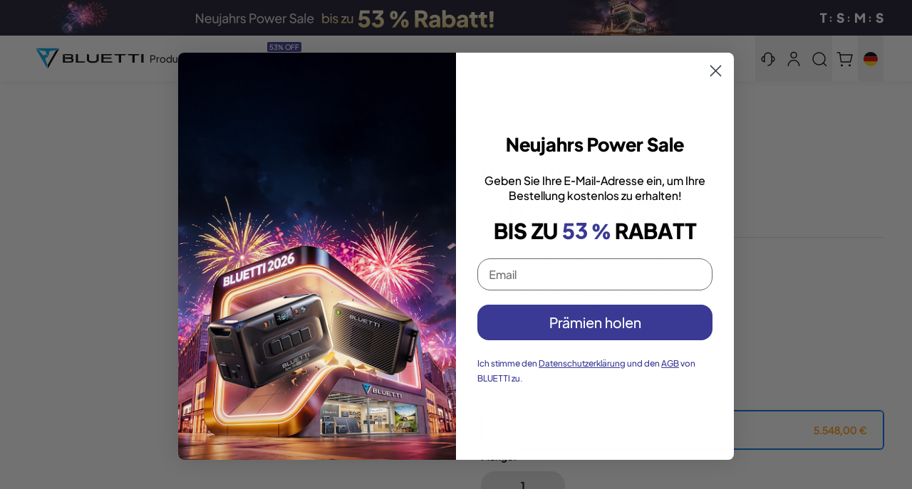

--- FILE ---
content_type: text/html
request_url: https://www.mainadv.com/retargeting/live/zanox_rtg.aspx?Key=ZX&visitorIp=BLUETTI_DE&pageType=product
body_size: 20
content:
<html xmlns='http://www.w3.org/1999/xhtml'><head><title>result</title></head><body><div><script src='https://ban.tangooserver.com/audit.aspx?token=BLUETTI_DE&pagetype=product&t=1&ref=https%3a%2f%2fde.bluettipower.eu%2fproducts%2fac300-2b300'></script></div></body></html>

--- FILE ---
content_type: text/css
request_url: https://de.bluettipower.eu/cdn/shop/t/50/assets/bluetti.theme.0g1o7_XQ.min.css?v=22979138185114414051768527641
body_size: 56254
content:
*,:before,:after{--tw-border-spacing-x: 0;--tw-border-spacing-y: 0;--tw-translate-x: 0;--tw-translate-y: 0;--tw-rotate: 0;--tw-skew-x: 0;--tw-skew-y: 0;--tw-scale-x: 1;--tw-scale-y: 1;--tw-pan-x: ;--tw-pan-y: ;--tw-pinch-zoom: ;--tw-scroll-snap-strictness: proximity;--tw-gradient-from-position: ;--tw-gradient-via-position: ;--tw-gradient-to-position: ;--tw-ordinal: ;--tw-slashed-zero: ;--tw-numeric-figure: ;--tw-numeric-spacing: ;--tw-numeric-fraction: ;--tw-ring-inset: ;--tw-ring-offset-width: 0px;--tw-ring-offset-color: #fff;--tw-ring-color: rgb(0 119 237 / .5);--tw-ring-offset-shadow: 0 0 #0000;--tw-ring-shadow: 0 0 #0000;--tw-shadow: 0 0 #0000;--tw-shadow-colored: 0 0 #0000;--tw-blur: ;--tw-brightness: ;--tw-contrast: ;--tw-grayscale: ;--tw-hue-rotate: ;--tw-invert: ;--tw-saturate: ;--tw-sepia: ;--tw-drop-shadow: ;--tw-backdrop-blur: ;--tw-backdrop-brightness: ;--tw-backdrop-contrast: ;--tw-backdrop-grayscale: ;--tw-backdrop-hue-rotate: ;--tw-backdrop-invert: ;--tw-backdrop-opacity: ;--tw-backdrop-saturate: ;--tw-backdrop-sepia: ;--tw-contain-size: ;--tw-contain-layout: ;--tw-contain-paint: ;--tw-contain-style: }::backdrop{--tw-border-spacing-x: 0;--tw-border-spacing-y: 0;--tw-translate-x: 0;--tw-translate-y: 0;--tw-rotate: 0;--tw-skew-x: 0;--tw-skew-y: 0;--tw-scale-x: 1;--tw-scale-y: 1;--tw-pan-x: ;--tw-pan-y: ;--tw-pinch-zoom: ;--tw-scroll-snap-strictness: proximity;--tw-gradient-from-position: ;--tw-gradient-via-position: ;--tw-gradient-to-position: ;--tw-ordinal: ;--tw-slashed-zero: ;--tw-numeric-figure: ;--tw-numeric-spacing: ;--tw-numeric-fraction: ;--tw-ring-inset: ;--tw-ring-offset-width: 0px;--tw-ring-offset-color: #fff;--tw-ring-color: rgb(0 119 237 / .5);--tw-ring-offset-shadow: 0 0 #0000;--tw-ring-shadow: 0 0 #0000;--tw-shadow: 0 0 #0000;--tw-shadow-colored: 0 0 #0000;--tw-blur: ;--tw-brightness: ;--tw-contrast: ;--tw-grayscale: ;--tw-hue-rotate: ;--tw-invert: ;--tw-saturate: ;--tw-sepia: ;--tw-drop-shadow: ;--tw-backdrop-blur: ;--tw-backdrop-brightness: ;--tw-backdrop-contrast: ;--tw-backdrop-grayscale: ;--tw-backdrop-hue-rotate: ;--tw-backdrop-invert: ;--tw-backdrop-opacity: ;--tw-backdrop-saturate: ;--tw-backdrop-sepia: ;--tw-contain-size: ;--tw-contain-layout: ;--tw-contain-paint: ;--tw-contain-style: }*,:before,:after{box-sizing:border-box;border-width:0;border-style:solid;border-color:#f5f5f7}:before,:after{--tw-content: ""}html,:host{line-height:1.5;-webkit-text-size-adjust:100%;-moz-tab-size:4;-o-tab-size:4;tab-size:4;font-family:ui-sans-serif,system-ui,sans-serif,"Apple Color Emoji","Segoe UI Emoji",Segoe UI Symbol,"Noto Color Emoji";font-feature-settings:normal;font-variation-settings:normal;-webkit-tap-highlight-color:transparent}body{margin:0;line-height:inherit}hr{height:0;color:inherit;border-top-width:1px}abbr:where([title]){-webkit-text-decoration:underline dotted;text-decoration:underline dotted}h1,h2,h3,h4,h5,h6{font-size:inherit;font-weight:inherit}a{color:inherit;text-decoration:inherit}b,strong{font-weight:bolder}code,kbd,samp,pre{font-family:ui-monospace,SFMono-Regular,Menlo,Monaco,Consolas,Liberation Mono,Courier New,monospace;font-feature-settings:normal;font-variation-settings:normal;font-size:1em}small{font-size:80%}sub,sup{font-size:75%;line-height:0;position:relative;vertical-align:baseline}sub{bottom:-.25em}sup{top:-.5em}table{text-indent:0;border-color:inherit;border-collapse:collapse}button,input,optgroup,select,textarea{font-family:inherit;font-feature-settings:inherit;font-variation-settings:inherit;font-size:100%;font-weight:inherit;line-height:inherit;letter-spacing:inherit;color:inherit;margin:0;padding:0}button,select{text-transform:none}button,input:where([type=button]),input:where([type=reset]),input:where([type=submit]){-webkit-appearance:button;background-color:transparent;background-image:none}:-moz-focusring{outline:auto}:-moz-ui-invalid{box-shadow:none}progress{vertical-align:baseline}::-webkit-inner-spin-button,::-webkit-outer-spin-button{height:auto}[type=search]{-webkit-appearance:textfield;outline-offset:-2px}::-webkit-search-decoration{-webkit-appearance:none}::-webkit-file-upload-button{-webkit-appearance:button;font:inherit}summary{display:list-item}blockquote,dl,dd,h1,h2,h3,h4,h5,h6,hr,figure,p,pre{margin:0}fieldset{margin:0;padding:0}legend{padding:0}ol,ul,menu{list-style:none;margin:0;padding:0}dialog{padding:0}textarea{resize:vertical}input::-moz-placeholder,textarea::-moz-placeholder{opacity:1;color:#d2d2d7}input::placeholder,textarea::placeholder{opacity:1;color:#d2d2d7}button,[role=button]{cursor:pointer}:disabled{cursor:default}img,svg,video,canvas,audio,iframe,embed,object{display:block;vertical-align:middle}img,video{max-width:100%;height:auto}[hidden]:where(:not([hidden=until-found])){display:none}.tooltip-arrow,.tooltip-arrow:before{position:absolute;width:8px;height:8px;background:inherit}.tooltip-arrow{visibility:hidden}.tooltip-arrow:before{content:"";visibility:visible;transform:rotate(45deg)}[data-tooltip-style^=light]+.\!tooltip>.tooltip-arrow:before{border-style:solid!important;border-color:#e5e7eb!important}[data-tooltip-style^=light]+.tooltip>.tooltip-arrow:before{border-style:solid;border-color:#e5e7eb}[data-tooltip-style^=light]+.\!tooltip[data-popper-placement^=top]>.tooltip-arrow:before{border-bottom-width:1px!important;border-right-width:1px!important}[data-tooltip-style^=light]+.tooltip[data-popper-placement^=top]>.tooltip-arrow:before{border-bottom-width:1px;border-right-width:1px}[data-tooltip-style^=light]+.\!tooltip[data-popper-placement^=right]>.tooltip-arrow:before{border-bottom-width:1px!important;border-left-width:1px!important}[data-tooltip-style^=light]+.tooltip[data-popper-placement^=right]>.tooltip-arrow:before{border-bottom-width:1px;border-left-width:1px}[data-tooltip-style^=light]+.\!tooltip[data-popper-placement^=bottom]>.tooltip-arrow:before{border-top-width:1px!important;border-left-width:1px!important}[data-tooltip-style^=light]+.tooltip[data-popper-placement^=bottom]>.tooltip-arrow:before{border-top-width:1px;border-left-width:1px}[data-tooltip-style^=light]+.\!tooltip[data-popper-placement^=left]>.tooltip-arrow:before{border-top-width:1px!important;border-right-width:1px!important}[data-tooltip-style^=light]+.tooltip[data-popper-placement^=left]>.tooltip-arrow:before{border-top-width:1px;border-right-width:1px}.\!tooltip[data-popper-placement^=top]>.tooltip-arrow{bottom:-4px!important}.tooltip[data-popper-placement^=top]>.tooltip-arrow{bottom:-4px}.\!tooltip[data-popper-placement^=bottom]>.tooltip-arrow{top:-4px!important}.tooltip[data-popper-placement^=bottom]>.tooltip-arrow{top:-4px}.\!tooltip[data-popper-placement^=left]>.tooltip-arrow{right:-4px!important}.tooltip[data-popper-placement^=left]>.tooltip-arrow{right:-4px}.\!tooltip[data-popper-placement^=right]>.tooltip-arrow{left:-4px!important}.tooltip[data-popper-placement^=right]>.tooltip-arrow{left:-4px}.\!tooltip.invisible>.tooltip-arrow:before{visibility:hidden!important}.tooltip.invisible>.tooltip-arrow:before{visibility:hidden}[data-popper-arrow],[data-popper-arrow]:before{position:absolute;width:8px;height:8px;background:inherit}[data-popper-arrow]{visibility:hidden}[data-popper-arrow]:before{content:"";visibility:visible;transform:rotate(45deg)}[data-popper-arrow]:after{content:"";visibility:visible;transform:rotate(45deg);position:absolute;width:9px;height:9px;background:inherit}[role=tooltip]>[data-popper-arrow]:before{border-style:solid;border-color:#e5e7eb}.dark [role=tooltip]>[data-popper-arrow]:before{border-style:solid;border-color:#4b5563}[role=tooltip]>[data-popper-arrow]:after{border-style:solid;border-color:#e5e7eb}.dark [role=tooltip]>[data-popper-arrow]:after{border-style:solid;border-color:#4b5563}[data-popover][role=tooltip][data-popper-placement^=top]>[data-popper-arrow]:before{border-bottom-width:1px;border-right-width:1px}[data-popover][role=tooltip][data-popper-placement^=top]>[data-popper-arrow]:after{border-bottom-width:1px;border-right-width:1px}[data-popover][role=tooltip][data-popper-placement^=right]>[data-popper-arrow]:before{border-bottom-width:1px;border-left-width:1px}[data-popover][role=tooltip][data-popper-placement^=right]>[data-popper-arrow]:after{border-bottom-width:1px;border-left-width:1px}[data-popover][role=tooltip][data-popper-placement^=bottom]>[data-popper-arrow]:before{border-top-width:1px;border-left-width:1px}[data-popover][role=tooltip][data-popper-placement^=bottom]>[data-popper-arrow]:after{border-top-width:1px;border-left-width:1px}[data-popover][role=tooltip][data-popper-placement^=left]>[data-popper-arrow]:before{border-top-width:1px;border-right-width:1px}[data-popover][role=tooltip][data-popper-placement^=left]>[data-popper-arrow]:after{border-top-width:1px;border-right-width:1px}[data-popover][role=tooltip][data-popper-placement^=top]>[data-popper-arrow]{bottom:-5px}[data-popover][role=tooltip][data-popper-placement^=bottom]>[data-popper-arrow]{top:-5px}[data-popover][role=tooltip][data-popper-placement^=left]>[data-popper-arrow]{right:-5px}[data-popover][role=tooltip][data-popper-placement^=right]>[data-popper-arrow]{left:-5px}[role=tooltip].invisible>[data-popper-arrow]:before{visibility:hidden}[role=tooltip].invisible>[data-popper-arrow]:after{visibility:hidden}[type=text],[type=email],[type=url],[type=password],[type=number],[type=date],[type=datetime-local],[type=month],[type=search],[type=tel],[type=time],[type=week],[multiple],textarea,select{-webkit-appearance:none;-moz-appearance:none;appearance:none;background-color:#fff;border-color:#6b7280;border-width:1px;border-radius:0;padding:.5rem .75rem;font-size:1rem;line-height:1.5rem;--tw-shadow: 0 0 #0000}[type=text]:focus,[type=email]:focus,[type=url]:focus,[type=password]:focus,[type=number]:focus,[type=date]:focus,[type=datetime-local]:focus,[type=month]:focus,[type=search]:focus,[type=tel]:focus,[type=time]:focus,[type=week]:focus,[multiple]:focus,textarea:focus,select:focus{outline:2px solid transparent;outline-offset:2px;--tw-ring-inset: var(--tw-empty, );--tw-ring-offset-width: 0px;--tw-ring-offset-color: #fff;--tw-ring-color: #0071E3;--tw-ring-offset-shadow: var(--tw-ring-inset) 0 0 0 var(--tw-ring-offset-width) var(--tw-ring-offset-color);--tw-ring-shadow: var(--tw-ring-inset) 0 0 0 calc(1px + var(--tw-ring-offset-width)) var(--tw-ring-color);box-shadow:var(--tw-ring-offset-shadow),var(--tw-ring-shadow),var(--tw-shadow);border-color:#0071e3}input[type=time]::-webkit-calendar-picker-indicator{background:none}select:not([size]){background-image:url("data:image/svg+xml,%3csvg aria-hidden='true' xmlns='http://www.w3.org/2000/svg' fill='none' viewBox='0 0 10 6'%3e %3cpath stroke='%236B7280' stroke-linecap='round' stroke-linejoin='round' stroke-width='2' d='m1 1 4 4 4-4'/%3e %3c/svg%3e");background-position:right .75rem center;background-repeat:no-repeat;background-size:.75em .75em;padding-right:2.5rem;-webkit-print-color-adjust:exact;print-color-adjust:exact}:is([dir=rtl]) select:not([size]){background-position:left .75rem center;padding-right:.75rem;padding-left:0}[multiple]{background-image:initial;background-position:initial;background-repeat:unset;background-size:initial;padding-right:.75rem;-webkit-print-color-adjust:unset;print-color-adjust:unset}[type=checkbox]:checked,[type=radio]:checked,.dark [type=checkbox]:checked,.dark [type=radio]:checked{border-color:transparent;background-color:currentColor;background-size:.55em .55em;background-position:center;background-repeat:no-repeat}[type=checkbox]:checked{background-image:url("data:image/svg+xml,%3csvg aria-hidden='true' xmlns='http://www.w3.org/2000/svg' fill='none' viewBox='0 0 16 12'%3e %3cpath stroke='white' stroke-linecap='round' stroke-linejoin='round' stroke-width='3' d='M1 5.917 5.724 10.5 15 1.5'/%3e %3c/svg%3e");background-repeat:no-repeat;background-size:.55em .55em;-webkit-print-color-adjust:exact;print-color-adjust:exact}[type=radio]:checked{background-image:url("data:image/svg+xml,%3csvg viewBox='0 0 16 16' fill='white' xmlns='http://www.w3.org/2000/svg'%3e%3ccircle cx='8' cy='8' r='3'/%3e%3c/svg%3e");background-size:1em 1em}.dark [type=radio]:checked{background-image:url("data:image/svg+xml,%3csvg viewBox='0 0 16 16' fill='white' xmlns='http://www.w3.org/2000/svg'%3e%3ccircle cx='8' cy='8' r='3'/%3e%3c/svg%3e");background-size:1em 1em}[type=checkbox]:indeterminate{background-image:url("data:image/svg+xml,%3csvg aria-hidden='true' xmlns='http://www.w3.org/2000/svg' fill='none' viewBox='0 0 16 12'%3e %3cpath stroke='white' stroke-linecap='round' stroke-linejoin='round' stroke-width='3' d='M0.5 6h14'/%3e %3c/svg%3e");background-color:currentColor;border-color:transparent;background-position:center;background-repeat:no-repeat;background-size:.55em .55em;-webkit-print-color-adjust:exact;print-color-adjust:exact}[type=file]:focus{outline:1px auto inherit}input[type=file]::file-selector-button{color:#fff;background:#333336;border:0;font-weight:500;font-size:var(--font-size-sm);cursor:pointer;padding:.625rem 1rem .625rem 2rem;margin-inline-start:-1rem;margin-inline-end:1rem}input[type=file]::file-selector-button:hover{background:#6e6e73}:is([dir=rtl]) input[type=file]::file-selector-button{padding-right:2rem;padding-left:1rem}.dark input[type=file]::file-selector-button{color:#fff;background:#86868b}.dark input[type=file]::file-selector-button:hover{background:#6b7280}input[type=range]::-webkit-slider-thumb{height:1.25rem;width:1.25rem;background:#0071e3;border-radius:9999px;border:0;appearance:none;-moz-appearance:none;-webkit-appearance:none;cursor:pointer}input[type=range]:disabled::-webkit-slider-thumb{background:#d2d2d7}.dark input[type=range]:disabled::-webkit-slider-thumb{background:#6b7280}input[type=range]:focus::-webkit-slider-thumb{outline:2px solid transparent;outline-offset:2px;--tw-ring-offset-shadow: var(--tw-ring-inset) 0 0 0 var(--tw-ring-offset-width) var(--tw-ring-offset-color);--tw-ring-shadow: var(--tw-ring-inset) 0 0 0 calc(4px + var(--tw-ring-offset-width)) var(--tw-ring-color);box-shadow:var(--tw-ring-offset-shadow),var(--tw-ring-shadow),var(--tw-shadow, 0 0 #0000);--tw-ring-opacity: 1px;--tw-ring-color: rgb(164 202 254 / var(--tw-ring-opacity))}input[type=range]::-moz-range-thumb{height:1.25rem;width:1.25rem;background:#0071e3;border-radius:9999px;border:0;appearance:none;-moz-appearance:none;-webkit-appearance:none;cursor:pointer}input[type=range]:disabled::-moz-range-thumb{background:#d2d2d7}.dark input[type=range]:disabled::-moz-range-thumb{background:#6b7280}input[type=range]::-moz-range-progress{background:#0077ed}input[type=range]::-ms-fill-lower{background:#0077ed}.toggle-bg:after{content:"";position:absolute;top:.125rem;left:.125rem;background:#fff;border-color:#f2f2f2;border-width:1px;border-radius:9999px;height:1.25rem;width:1.25rem;transition-property:background-color,border-color,color,fill,stroke,opacity,box-shadow,transform,filter,backdrop-filter;transition-duration:.15s;box-shadow:var(--tw-ring-inset) 0 0 0 calc(0px + var(--tw-ring-offset-width)) var(--tw-ring-color)}input:checked+.toggle-bg:after{transform:translate(100%);border-color:#fff}input:checked+.toggle-bg{background:#0071e3;border-color:#0071e3}[type=text],input:where(:not([type])),[type=email],[type=url],[type=password],[type=number],[type=date],[type=datetime-local],[type=month],[type=search],[type=tel],[type=time],[type=week],[multiple],textarea,select{-webkit-appearance:none;-moz-appearance:none;appearance:none;background-color:#fff;border-color:#6b7280;border-width:1px;border-radius:0;padding:.5rem .75rem;font-size:1rem;line-height:1.5rem;--tw-shadow: 0 0 #0000}[type=text]:focus,input:where(:not([type])):focus,[type=email]:focus,[type=url]:focus,[type=password]:focus,[type=number]:focus,[type=date]:focus,[type=datetime-local]:focus,[type=month]:focus,[type=search]:focus,[type=tel]:focus,[type=time]:focus,[type=week]:focus,[multiple]:focus,textarea:focus,select:focus{outline:2px solid transparent;outline-offset:2px;--tw-ring-inset: var(--tw-empty, );--tw-ring-offset-width: 0px;--tw-ring-offset-color: #fff;--tw-ring-color: #0071E3;--tw-ring-offset-shadow: var(--tw-ring-inset) 0 0 0 var(--tw-ring-offset-width) var(--tw-ring-offset-color);--tw-ring-shadow: var(--tw-ring-inset) 0 0 0 calc(1px + var(--tw-ring-offset-width)) var(--tw-ring-color);box-shadow:var(--tw-ring-offset-shadow),var(--tw-ring-shadow),var(--tw-shadow);border-color:#0071e3}input::-moz-placeholder,textarea::-moz-placeholder{color:#6b7280;opacity:1}input::placeholder,textarea::placeholder{color:#6b7280;opacity:1}::-webkit-datetime-edit-fields-wrapper{padding:0}::-webkit-date-and-time-value{min-height:1.5em;text-align:inherit}::-webkit-datetime-edit{display:inline-flex}::-webkit-datetime-edit,::-webkit-datetime-edit-year-field,::-webkit-datetime-edit-month-field,::-webkit-datetime-edit-day-field,::-webkit-datetime-edit-hour-field,::-webkit-datetime-edit-minute-field,::-webkit-datetime-edit-second-field,::-webkit-datetime-edit-millisecond-field,::-webkit-datetime-edit-meridiem-field{padding-top:0;padding-bottom:0}select{background-image:url("data:image/svg+xml,%3csvg xmlns='http://www.w3.org/2000/svg' fill='none' viewBox='0 0 20 20'%3e%3cpath stroke='%236B7280' stroke-linecap='round' stroke-linejoin='round' stroke-width='1.5' d='M6 8l4 4 4-4'/%3e%3c/svg%3e");background-position:right .5rem center;background-repeat:no-repeat;background-size:1.5em 1.5em;padding-right:2.5rem;-webkit-print-color-adjust:exact;print-color-adjust:exact}[multiple],[size]:where(select:not([size="1"])){background-image:initial;background-position:initial;background-repeat:unset;background-size:initial;padding-right:.75rem;-webkit-print-color-adjust:unset;print-color-adjust:unset}[type=checkbox],[type=radio]{-webkit-appearance:none;-moz-appearance:none;appearance:none;padding:0;-webkit-print-color-adjust:exact;print-color-adjust:exact;display:inline-block;vertical-align:middle;background-origin:border-box;-webkit-user-select:none;-moz-user-select:none;user-select:none;flex-shrink:0;height:1rem;width:1rem;color:#0071e3;background-color:#fff;border-color:#6b7280;border-width:1px;--tw-shadow: 0 0 #0000}[type=checkbox]{border-radius:0}[type=radio]{border-radius:100%}[type=checkbox]:focus,[type=radio]:focus{outline:2px solid transparent;outline-offset:2px;--tw-ring-inset: var(--tw-empty, );--tw-ring-offset-width: 2px;--tw-ring-offset-color: #fff;--tw-ring-color: #0071E3;--tw-ring-offset-shadow: var(--tw-ring-inset) 0 0 0 var(--tw-ring-offset-width) var(--tw-ring-offset-color);--tw-ring-shadow: var(--tw-ring-inset) 0 0 0 calc(2px + var(--tw-ring-offset-width)) var(--tw-ring-color);box-shadow:var(--tw-ring-offset-shadow),var(--tw-ring-shadow),var(--tw-shadow)}[type=checkbox]:checked,[type=radio]:checked{border-color:transparent;background-color:currentColor;background-size:100% 100%;background-position:center;background-repeat:no-repeat}[type=checkbox]:checked{background-image:url("data:image/svg+xml,%3csvg viewBox='0 0 16 16' fill='white' xmlns='http://www.w3.org/2000/svg'%3e%3cpath d='M12.207 4.793a1 1 0 010 1.414l-5 5a1 1 0 01-1.414 0l-2-2a1 1 0 011.414-1.414L6.5 9.086l4.293-4.293a1 1 0 011.414 0z'/%3e%3c/svg%3e")}@media (forced-colors: active){[type=checkbox]:checked{-webkit-appearance:auto;-moz-appearance:auto;appearance:auto}}[type=radio]:checked{background-image:url("data:image/svg+xml,%3csvg viewBox='0 0 16 16' fill='white' xmlns='http://www.w3.org/2000/svg'%3e%3ccircle cx='8' cy='8' r='3'/%3e%3c/svg%3e")}@media (forced-colors: active){[type=radio]:checked{-webkit-appearance:auto;-moz-appearance:auto;appearance:auto}}[type=checkbox]:checked:hover,[type=checkbox]:checked:focus,[type=radio]:checked:hover,[type=radio]:checked:focus{border-color:transparent;background-color:currentColor}[type=checkbox]:indeterminate{background-image:url("data:image/svg+xml,%3csvg xmlns='http://www.w3.org/2000/svg' fill='none' viewBox='0 0 16 16'%3e%3cpath stroke='white' stroke-linecap='round' stroke-linejoin='round' stroke-width='2' d='M4 8h8'/%3e%3c/svg%3e");border-color:transparent;background-color:currentColor;background-size:100% 100%;background-position:center;background-repeat:no-repeat}@media (forced-colors: active){[type=checkbox]:indeterminate{-webkit-appearance:auto;-moz-appearance:auto;appearance:auto}}[type=checkbox]:indeterminate:hover,[type=checkbox]:indeterminate:focus{border-color:transparent;background-color:currentColor}[type=file]{background:unset;border-color:inherit;border-width:0;border-radius:0;padding:0;font-size:unset;line-height:inherit}[type=file]:focus{outline:1px solid ButtonText;outline:1px auto -webkit-focus-ring-color}*{font-variant-ligatures:none}html{scroll-behavior:smooth;scroll-padding-top:10rem}body{font-synthesis-weight:none;text-rendering:optimizeLegibility}.placeholder-svg{height:100%;width:100%;border-radius:.5rem;-o-object-fit:cover;object-fit:cover;-o-object-position:center;object-position:center}model-viewer::part(default-progress-mask){display:none}model-viewer::part(default-progress-bar){display:none}input[type=search]::-webkit-search-decoration,input[type=search]::-webkit-search-cancel-button,input[type=search]::-webkit-search-results-button,input[type=search]::-webkit-search-results-decoration{-webkit-appearance:none}input::-webkit-outer-spin-button,input::-webkit-inner-spin-button{-webkit-appearance:none;margin:0}input[type=number]{-moz-appearance:textfield}:root{--color-p-40: #006590;--height-nav: 52px;--announcement-bar-height: 0px}@media screen and (min-width: 1024px){:root{--height-nav: 64px }}.h-nav{height:var(--height-nav)}.hidden-scroll::-moz-scrollbar{display:none}@keyframes loading-v3{0%{left:-100%}to{left:100%}}.AnimationWrapper_wrapper__SftXd{transition:all .8s ease-in-out;width:100%}.AnimationWrapper_opacity_1__WrCmx{opacity:1}.AnimationWrapper_opacity_0__W4ib0{opacity:0}.AnimationWrapper_transformy_0__m_64E{transform:translateY(0)}.AnimationWrapper_transformy_20__SU0pm{transform:translateY(20px)}@keyframes Animation_fadeInUp{0%{opacity:0;transform:translateY(20px)}to{opacity:1;transform:translateY(0)}}.Animation_fade_in_up{animation:Animation_fadeInUp .8s ease-in-out}.\!container{width:100%!important;margin-right:auto!important;margin-left:auto!important;padding-right:1rem!important;padding-left:1rem!important}.container{width:100%;margin-right:auto;margin-left:auto;padding-right:1rem;padding-left:1rem}@media (min-width: 640px){.\!container{max-width:640px!important;padding-right:1rem!important;padding-left:1rem!important}.container{max-width:640px;padding-right:1rem;padding-left:1rem}}@media (min-width: 769px){.\!container{max-width:769px!important}.container{max-width:769px}}@media (min-width: 1024px){.\!container{max-width:1024px!important;padding-right:1.25rem!important;padding-left:1.25rem!important}.container{max-width:1024px;padding-right:1.25rem;padding-left:1.25rem}}@media (min-width: 1280px){.\!container{max-width:1280px!important;padding-right:2.5rem!important;padding-left:2.5rem!important}.container{max-width:1280px;padding-right:2.5rem;padding-left:2.5rem}}.form-checkbox,.form-radio{-webkit-appearance:none;-moz-appearance:none;appearance:none;padding:0;-webkit-print-color-adjust:exact;print-color-adjust:exact;display:inline-block;vertical-align:middle;background-origin:border-box;-webkit-user-select:none;-moz-user-select:none;user-select:none;flex-shrink:0;height:1rem;width:1rem;color:#0071e3;background-color:#fff;border-color:#6b7280;border-width:1px;--tw-shadow: 0 0 #0000}.form-checkbox{border-radius:0}.form-checkbox:focus,.form-radio:focus{outline:2px solid transparent;outline-offset:2px;--tw-ring-inset: var(--tw-empty, );--tw-ring-offset-width: 2px;--tw-ring-offset-color: #fff;--tw-ring-color: #0071E3;--tw-ring-offset-shadow: var(--tw-ring-inset) 0 0 0 var(--tw-ring-offset-width) var(--tw-ring-offset-color);--tw-ring-shadow: var(--tw-ring-inset) 0 0 0 calc(2px + var(--tw-ring-offset-width)) var(--tw-ring-color);box-shadow:var(--tw-ring-offset-shadow),var(--tw-ring-shadow),var(--tw-shadow)}.form-checkbox:checked,.form-radio:checked{border-color:transparent;background-color:currentColor;background-size:100% 100%;background-position:center;background-repeat:no-repeat}.form-checkbox:checked{background-image:url("data:image/svg+xml,%3csvg viewBox='0 0 16 16' fill='white' xmlns='http://www.w3.org/2000/svg'%3e%3cpath d='M12.207 4.793a1 1 0 010 1.414l-5 5a1 1 0 01-1.414 0l-2-2a1 1 0 011.414-1.414L6.5 9.086l4.293-4.293a1 1 0 011.414 0z'/%3e%3c/svg%3e")}@media (forced-colors: active){.form-checkbox:checked{-webkit-appearance:auto;-moz-appearance:auto;appearance:auto}}.form-checkbox:checked:hover,.form-checkbox:checked:focus,.form-radio:checked:hover,.form-radio:checked:focus{border-color:transparent;background-color:currentColor}.form-checkbox:indeterminate{background-image:url("data:image/svg+xml,%3csvg xmlns='http://www.w3.org/2000/svg' fill='none' viewBox='0 0 16 16'%3e%3cpath stroke='white' stroke-linecap='round' stroke-linejoin='round' stroke-width='2' d='M4 8h8'/%3e%3c/svg%3e");border-color:transparent;background-color:currentColor;background-size:100% 100%;background-position:center;background-repeat:no-repeat}@media (forced-colors: active){.form-checkbox:indeterminate{-webkit-appearance:auto;-moz-appearance:auto;appearance:auto}}.form-checkbox:indeterminate:hover,.form-checkbox:indeterminate:focus{border-color:transparent;background-color:currentColor}.prose{color:var(--tw-prose-body);max-width:65ch}.prose :where(p):not(:where([class~=not-prose],[class~=not-prose] *)){margin-top:1.25em;margin-bottom:1.25em}.prose :where([class~=lead]):not(:where([class~=not-prose],[class~=not-prose] *)){color:var(--tw-prose-lead);font-size:1.25em;line-height:1.6;margin-top:1.2em;margin-bottom:1.2em}.prose :where(a):not(:where([class~=not-prose],[class~=not-prose] *)){color:var(--tw-prose-links);text-decoration:underline;font-weight:500}.prose :where(strong):not(:where([class~=not-prose],[class~=not-prose] *)){color:var(--tw-prose-bold);font-weight:600}.prose :where(a strong):not(:where([class~=not-prose],[class~=not-prose] *)){color:inherit}.prose :where(blockquote strong):not(:where([class~=not-prose],[class~=not-prose] *)){color:inherit}.prose :where(thead th strong):not(:where([class~=not-prose],[class~=not-prose] *)){color:inherit}.prose :where(ol):not(:where([class~=not-prose],[class~=not-prose] *)){list-style-type:decimal;margin-top:1.25em;margin-bottom:1.25em;padding-inline-start:1.625em}.prose :where(ol[type=A]):not(:where([class~=not-prose],[class~=not-prose] *)){list-style-type:upper-alpha}.prose :where(ol[type=a]):not(:where([class~=not-prose],[class~=not-prose] *)){list-style-type:lower-alpha}.prose :where(ol[type=A s]):not(:where([class~=not-prose],[class~=not-prose] *)){list-style-type:upper-alpha}.prose :where(ol[type=a s]):not(:where([class~=not-prose],[class~=not-prose] *)){list-style-type:lower-alpha}.prose :where(ol[type=I]):not(:where([class~=not-prose],[class~=not-prose] *)){list-style-type:upper-roman}.prose :where(ol[type=i]):not(:where([class~=not-prose],[class~=not-prose] *)){list-style-type:lower-roman}.prose :where(ol[type=I s]):not(:where([class~=not-prose],[class~=not-prose] *)){list-style-type:upper-roman}.prose :where(ol[type=i s]):not(:where([class~=not-prose],[class~=not-prose] *)){list-style-type:lower-roman}.prose :where(ol[type="1"]):not(:where([class~=not-prose],[class~=not-prose] *)){list-style-type:decimal}.prose :where(ul):not(:where([class~=not-prose],[class~=not-prose] *)){list-style-type:disc;margin-top:1.25em;margin-bottom:1.25em;padding-inline-start:1.625em}.prose :where(ol>li):not(:where([class~=not-prose],[class~=not-prose] *))::marker{font-weight:400;color:var(--tw-prose-counters)}.prose :where(ul>li):not(:where([class~=not-prose],[class~=not-prose] *))::marker{color:var(--tw-prose-bullets)}.prose :where(dt):not(:where([class~=not-prose],[class~=not-prose] *)){color:var(--tw-prose-headings);font-weight:600;margin-top:1.25em}.prose :where(hr):not(:where([class~=not-prose],[class~=not-prose] *)){border-color:var(--tw-prose-hr);border-top-width:1px;margin-top:3em;margin-bottom:3em}.prose :where(blockquote):not(:where([class~=not-prose],[class~=not-prose] *)){font-weight:500;font-style:italic;color:var(--tw-prose-quotes);border-inline-start-width:.25rem;border-inline-start-color:var(--tw-prose-quote-borders);quotes:"“""”""‘""’";margin-top:1.6em;margin-bottom:1.6em;padding-inline-start:1em}.prose :where(blockquote p:first-of-type):not(:where([class~=not-prose],[class~=not-prose] *)):before{content:open-quote}.prose :where(blockquote p:last-of-type):not(:where([class~=not-prose],[class~=not-prose] *)):after{content:close-quote}.prose :where(h1):not(:where([class~=not-prose],[class~=not-prose] *)){color:var(--tw-prose-headings);font-weight:800;font-size:2.25em;margin-top:0;margin-bottom:.8888889em;line-height:1.1111111}.prose :where(h1 strong):not(:where([class~=not-prose],[class~=not-prose] *)){font-weight:900;color:inherit}.prose :where(h2):not(:where([class~=not-prose],[class~=not-prose] *)){color:var(--tw-prose-headings);font-weight:700;font-size:1.5em;margin-top:2em;margin-bottom:1em;line-height:1.3333333}.prose :where(h2 strong):not(:where([class~=not-prose],[class~=not-prose] *)){font-weight:800;color:inherit}.prose :where(h3):not(:where([class~=not-prose],[class~=not-prose] *)){color:var(--tw-prose-headings);font-weight:600;font-size:1.25em;margin-top:1.6em;margin-bottom:.6em;line-height:1.6}.prose :where(h3 strong):not(:where([class~=not-prose],[class~=not-prose] *)){font-weight:700;color:inherit}.prose :where(h4):not(:where([class~=not-prose],[class~=not-prose] *)){color:var(--tw-prose-headings);font-weight:600;margin-top:1.5em;margin-bottom:.5em;line-height:1.5}.prose :where(h4 strong):not(:where([class~=not-prose],[class~=not-prose] *)){font-weight:700;color:inherit}.prose :where(img):not(:where([class~=not-prose],[class~=not-prose] *)){margin-top:2em;margin-bottom:2em}.prose :where(picture):not(:where([class~=not-prose],[class~=not-prose] *)){display:block;margin-top:2em;margin-bottom:2em}.prose :where(video):not(:where([class~=not-prose],[class~=not-prose] *)){margin-top:2em;margin-bottom:2em}.prose :where(kbd):not(:where([class~=not-prose],[class~=not-prose] *)){font-weight:500;font-family:inherit;color:var(--tw-prose-kbd);box-shadow:0 0 0 1px var(--tw-prose-kbd-shadows),0 3px 0 var(--tw-prose-kbd-shadows);font-size:.875em;border-radius:.3125rem;padding-top:.1875em;padding-inline-end:.375em;padding-bottom:.1875em;padding-inline-start:.375em}.prose :where(code):not(:where([class~=not-prose],[class~=not-prose] *)){color:var(--tw-prose-code);font-weight:600;font-size:.875em}.prose :where(code):not(:where([class~=not-prose],[class~=not-prose] *)):before{content:"`"}.prose :where(code):not(:where([class~=not-prose],[class~=not-prose] *)):after{content:"`"}.prose :where(a code):not(:where([class~=not-prose],[class~=not-prose] *)){color:inherit}.prose :where(h1 code):not(:where([class~=not-prose],[class~=not-prose] *)){color:inherit}.prose :where(h2 code):not(:where([class~=not-prose],[class~=not-prose] *)){color:inherit;font-size:.875em}.prose :where(h3 code):not(:where([class~=not-prose],[class~=not-prose] *)){color:inherit;font-size:.9em}.prose :where(h4 code):not(:where([class~=not-prose],[class~=not-prose] *)){color:inherit}.prose :where(blockquote code):not(:where([class~=not-prose],[class~=not-prose] *)){color:inherit}.prose :where(thead th code):not(:where([class~=not-prose],[class~=not-prose] *)){color:inherit}.prose :where(pre):not(:where([class~=not-prose],[class~=not-prose] *)){color:var(--tw-prose-pre-code);background-color:var(--tw-prose-pre-bg);overflow-x:auto;font-weight:400;font-size:.875em;line-height:1.7142857;margin-top:1.7142857em;margin-bottom:1.7142857em;border-radius:.375rem;padding-top:.8571429em;padding-inline-end:1.1428571em;padding-bottom:.8571429em;padding-inline-start:1.1428571em}.prose :where(pre code):not(:where([class~=not-prose],[class~=not-prose] *)){background-color:transparent;border-width:0;border-radius:0;padding:0;font-weight:inherit;color:inherit;font-size:inherit;font-family:inherit;line-height:inherit}.prose :where(pre code):not(:where([class~=not-prose],[class~=not-prose] *)):before{content:none}.prose :where(pre code):not(:where([class~=not-prose],[class~=not-prose] *)):after{content:none}.prose :where(table):not(:where([class~=not-prose],[class~=not-prose] *)){width:100%;table-layout:auto;margin-top:2em;margin-bottom:2em;font-size:.875em;line-height:1.7142857}.prose :where(thead):not(:where([class~=not-prose],[class~=not-prose] *)){border-bottom-width:1px;border-bottom-color:var(--tw-prose-th-borders)}.prose :where(thead th):not(:where([class~=not-prose],[class~=not-prose] *)){color:var(--tw-prose-headings);font-weight:600;vertical-align:bottom;padding-inline-end:.5714286em;padding-bottom:.5714286em;padding-inline-start:.5714286em}.prose :where(tbody tr):not(:where([class~=not-prose],[class~=not-prose] *)){border-bottom-width:1px;border-bottom-color:var(--tw-prose-td-borders)}.prose :where(tbody tr:last-child):not(:where([class~=not-prose],[class~=not-prose] *)){border-bottom-width:0}.prose :where(tbody td):not(:where([class~=not-prose],[class~=not-prose] *)){vertical-align:baseline}.prose :where(tfoot):not(:where([class~=not-prose],[class~=not-prose] *)){border-top-width:1px;border-top-color:var(--tw-prose-th-borders)}.prose :where(tfoot td):not(:where([class~=not-prose],[class~=not-prose] *)){vertical-align:top}.prose :where(th,td):not(:where([class~=not-prose],[class~=not-prose] *)){text-align:start}.prose :where(figure>*):not(:where([class~=not-prose],[class~=not-prose] *)){margin-top:0;margin-bottom:0}.prose :where(figcaption):not(:where([class~=not-prose],[class~=not-prose] *)){color:var(--tw-prose-captions);font-size:.875em;line-height:1.4285714;margin-top:.8571429em}.prose{--tw-prose-body: #374151;--tw-prose-headings: #111827;--tw-prose-lead: #4b5563;--tw-prose-links: #111827;--tw-prose-bold: #111827;--tw-prose-counters: #6b7280;--tw-prose-bullets: #d1d5db;--tw-prose-hr: #e5e7eb;--tw-prose-quotes: #111827;--tw-prose-quote-borders: #e5e7eb;--tw-prose-captions: #6b7280;--tw-prose-kbd: #111827;--tw-prose-kbd-shadows: rgb(17 24 39 / 10%);--tw-prose-code: #111827;--tw-prose-pre-code: #e5e7eb;--tw-prose-pre-bg: #1f2937;--tw-prose-th-borders: #d1d5db;--tw-prose-td-borders: #e5e7eb;--tw-prose-invert-body: #d1d5db;--tw-prose-invert-headings: #fff;--tw-prose-invert-lead: #9ca3af;--tw-prose-invert-links: #fff;--tw-prose-invert-bold: #fff;--tw-prose-invert-counters: #9ca3af;--tw-prose-invert-bullets: #4b5563;--tw-prose-invert-hr: #374151;--tw-prose-invert-quotes: #f3f4f6;--tw-prose-invert-quote-borders: #374151;--tw-prose-invert-captions: #9ca3af;--tw-prose-invert-kbd: #fff;--tw-prose-invert-kbd-shadows: rgb(255 255 255 / 10%);--tw-prose-invert-code: #fff;--tw-prose-invert-pre-code: #d1d5db;--tw-prose-invert-pre-bg: rgb(0 0 0 / 50%);--tw-prose-invert-th-borders: #4b5563;--tw-prose-invert-td-borders: #374151;font-size:1rem;line-height:1.75}.prose :where(picture>img):not(:where([class~=not-prose],[class~=not-prose] *)){margin-top:0;margin-bottom:0}.prose :where(li):not(:where([class~=not-prose],[class~=not-prose] *)){margin-top:.5em;margin-bottom:.5em}.prose :where(ol>li):not(:where([class~=not-prose],[class~=not-prose] *)){padding-inline-start:.375em}.prose :where(ul>li):not(:where([class~=not-prose],[class~=not-prose] *)){padding-inline-start:.375em}.prose :where(.prose>ul>li p):not(:where([class~=not-prose],[class~=not-prose] *)){margin-top:.75em;margin-bottom:.75em}.prose :where(.prose>ul>li>p:first-child):not(:where([class~=not-prose],[class~=not-prose] *)){margin-top:1.25em}.prose :where(.prose>ul>li>p:last-child):not(:where([class~=not-prose],[class~=not-prose] *)){margin-bottom:1.25em}.prose :where(.prose>ol>li>p:first-child):not(:where([class~=not-prose],[class~=not-prose] *)){margin-top:1.25em}.prose :where(.prose>ol>li>p:last-child):not(:where([class~=not-prose],[class~=not-prose] *)){margin-bottom:1.25em}.prose :where(ul ul,ul ol,ol ul,ol ol):not(:where([class~=not-prose],[class~=not-prose] *)){margin-top:.75em;margin-bottom:.75em}.prose :where(dl):not(:where([class~=not-prose],[class~=not-prose] *)){margin-top:1.25em;margin-bottom:1.25em}.prose :where(dd):not(:where([class~=not-prose],[class~=not-prose] *)){margin-top:.5em;padding-inline-start:1.625em}.prose :where(hr+*):not(:where([class~=not-prose],[class~=not-prose] *)){margin-top:0}.prose :where(h2+*):not(:where([class~=not-prose],[class~=not-prose] *)){margin-top:0}.prose :where(h3+*):not(:where([class~=not-prose],[class~=not-prose] *)){margin-top:0}.prose :where(h4+*):not(:where([class~=not-prose],[class~=not-prose] *)){margin-top:0}.prose :where(thead th:first-child):not(:where([class~=not-prose],[class~=not-prose] *)){padding-inline-start:0}.prose :where(thead th:last-child):not(:where([class~=not-prose],[class~=not-prose] *)){padding-inline-end:0}.prose :where(tbody td,tfoot td):not(:where([class~=not-prose],[class~=not-prose] *)){padding-top:.5714286em;padding-inline-end:.5714286em;padding-bottom:.5714286em;padding-inline-start:.5714286em}.prose :where(tbody td:first-child,tfoot td:first-child):not(:where([class~=not-prose],[class~=not-prose] *)){padding-inline-start:0}.prose :where(tbody td:last-child,tfoot td:last-child):not(:where([class~=not-prose],[class~=not-prose] *)){padding-inline-end:0}.prose :where(figure):not(:where([class~=not-prose],[class~=not-prose] *)){margin-top:2em;margin-bottom:2em}.prose :where(.prose>:first-child):not(:where([class~=not-prose],[class~=not-prose] *)){margin-top:0}.prose :where(.prose>:last-child):not(:where([class~=not-prose],[class~=not-prose] *)){margin-bottom:0}.prose-lg{font-size:1.125rem;line-height:1.7777778}.prose-lg :where(p):not(:where([class~=not-prose],[class~=not-prose] *)){margin-top:1.3333333em;margin-bottom:1.3333333em}.prose-lg :where([class~=lead]):not(:where([class~=not-prose],[class~=not-prose] *)){font-size:1.2222222em;line-height:1.4545455;margin-top:1.0909091em;margin-bottom:1.0909091em}.prose-lg :where(blockquote):not(:where([class~=not-prose],[class~=not-prose] *)){margin-top:1.6666667em;margin-bottom:1.6666667em;padding-inline-start:1em}.prose-lg :where(h1):not(:where([class~=not-prose],[class~=not-prose] *)){font-size:2.6666667em;margin-top:0;margin-bottom:.8333333em;line-height:1}.prose-lg :where(h2):not(:where([class~=not-prose],[class~=not-prose] *)){font-size:1.6666667em;margin-top:1.8666667em;margin-bottom:1.0666667em;line-height:1.3333333}.prose-lg :where(h3):not(:where([class~=not-prose],[class~=not-prose] *)){font-size:1.3333333em;margin-top:1.6666667em;margin-bottom:.6666667em;line-height:1.5}.prose-lg :where(h4):not(:where([class~=not-prose],[class~=not-prose] *)){margin-top:1.7777778em;margin-bottom:.4444444em;line-height:1.5555556}.prose-lg :where(img):not(:where([class~=not-prose],[class~=not-prose] *)){margin-top:1.7777778em;margin-bottom:1.7777778em}.prose-lg :where(picture):not(:where([class~=not-prose],[class~=not-prose] *)){margin-top:1.7777778em;margin-bottom:1.7777778em}.prose-lg :where(picture>img):not(:where([class~=not-prose],[class~=not-prose] *)){margin-top:0;margin-bottom:0}.prose-lg :where(video):not(:where([class~=not-prose],[class~=not-prose] *)){margin-top:1.7777778em;margin-bottom:1.7777778em}.prose-lg :where(kbd):not(:where([class~=not-prose],[class~=not-prose] *)){font-size:.8888889em;border-radius:.3125rem;padding-top:.2222222em;padding-inline-end:.4444444em;padding-bottom:.2222222em;padding-inline-start:.4444444em}.prose-lg :where(code):not(:where([class~=not-prose],[class~=not-prose] *)){font-size:.8888889em}.prose-lg :where(h2 code):not(:where([class~=not-prose],[class~=not-prose] *)){font-size:.8666667em}.prose-lg :where(h3 code):not(:where([class~=not-prose],[class~=not-prose] *)){font-size:.875em}.prose-lg :where(pre):not(:where([class~=not-prose],[class~=not-prose] *)){font-size:.8888889em;line-height:1.75;margin-top:2em;margin-bottom:2em;border-radius:.375rem;padding-top:1em;padding-inline-end:1.5em;padding-bottom:1em;padding-inline-start:1.5em}.prose-lg :where(ol):not(:where([class~=not-prose],[class~=not-prose] *)){margin-top:1.3333333em;margin-bottom:1.3333333em;padding-inline-start:1.5555556em}.prose-lg :where(ul):not(:where([class~=not-prose],[class~=not-prose] *)){margin-top:1.3333333em;margin-bottom:1.3333333em;padding-inline-start:1.5555556em}.prose-lg :where(li):not(:where([class~=not-prose],[class~=not-prose] *)){margin-top:.6666667em;margin-bottom:.6666667em}.prose-lg :where(ol>li):not(:where([class~=not-prose],[class~=not-prose] *)){padding-inline-start:.4444444em}.prose-lg :where(ul>li):not(:where([class~=not-prose],[class~=not-prose] *)){padding-inline-start:.4444444em}.prose-lg :where(.prose-lg>ul>li p):not(:where([class~=not-prose],[class~=not-prose] *)){margin-top:.8888889em;margin-bottom:.8888889em}.prose-lg :where(.prose-lg>ul>li>p:first-child):not(:where([class~=not-prose],[class~=not-prose] *)){margin-top:1.3333333em}.prose-lg :where(.prose-lg>ul>li>p:last-child):not(:where([class~=not-prose],[class~=not-prose] *)){margin-bottom:1.3333333em}.prose-lg :where(.prose-lg>ol>li>p:first-child):not(:where([class~=not-prose],[class~=not-prose] *)){margin-top:1.3333333em}.prose-lg :where(.prose-lg>ol>li>p:last-child):not(:where([class~=not-prose],[class~=not-prose] *)){margin-bottom:1.3333333em}.prose-lg :where(ul ul,ul ol,ol ul,ol ol):not(:where([class~=not-prose],[class~=not-prose] *)){margin-top:.8888889em;margin-bottom:.8888889em}.prose-lg :where(dl):not(:where([class~=not-prose],[class~=not-prose] *)){margin-top:1.3333333em;margin-bottom:1.3333333em}.prose-lg :where(dt):not(:where([class~=not-prose],[class~=not-prose] *)){margin-top:1.3333333em}.prose-lg :where(dd):not(:where([class~=not-prose],[class~=not-prose] *)){margin-top:.6666667em;padding-inline-start:1.5555556em}.prose-lg :where(hr):not(:where([class~=not-prose],[class~=not-prose] *)){margin-top:3.1111111em;margin-bottom:3.1111111em}.prose-lg :where(hr+*):not(:where([class~=not-prose],[class~=not-prose] *)){margin-top:0}.prose-lg :where(h2+*):not(:where([class~=not-prose],[class~=not-prose] *)){margin-top:0}.prose-lg :where(h3+*):not(:where([class~=not-prose],[class~=not-prose] *)){margin-top:0}.prose-lg :where(h4+*):not(:where([class~=not-prose],[class~=not-prose] *)){margin-top:0}.prose-lg :where(table):not(:where([class~=not-prose],[class~=not-prose] *)){font-size:.8888889em;line-height:1.5}.prose-lg :where(thead th):not(:where([class~=not-prose],[class~=not-prose] *)){padding-inline-end:.75em;padding-bottom:.75em;padding-inline-start:.75em}.prose-lg :where(thead th:first-child):not(:where([class~=not-prose],[class~=not-prose] *)){padding-inline-start:0}.prose-lg :where(thead th:last-child):not(:where([class~=not-prose],[class~=not-prose] *)){padding-inline-end:0}.prose-lg :where(tbody td,tfoot td):not(:where([class~=not-prose],[class~=not-prose] *)){padding-top:.75em;padding-inline-end:.75em;padding-bottom:.75em;padding-inline-start:.75em}.prose-lg :where(tbody td:first-child,tfoot td:first-child):not(:where([class~=not-prose],[class~=not-prose] *)){padding-inline-start:0}.prose-lg :where(tbody td:last-child,tfoot td:last-child):not(:where([class~=not-prose],[class~=not-prose] *)){padding-inline-end:0}.prose-lg :where(figure):not(:where([class~=not-prose],[class~=not-prose] *)){margin-top:1.7777778em;margin-bottom:1.7777778em}.prose-lg :where(figure>*):not(:where([class~=not-prose],[class~=not-prose] *)){margin-top:0;margin-bottom:0}.prose-lg :where(figcaption):not(:where([class~=not-prose],[class~=not-prose] *)){font-size:.8888889em;line-height:1.5;margin-top:1em}.prose-lg :where(.prose-lg>:first-child):not(:where([class~=not-prose],[class~=not-prose] *)){margin-top:0}.prose-lg :where(.prose-lg>:last-child):not(:where([class~=not-prose],[class~=not-prose] *)){margin-bottom:0}.aspect-h-1{--tw-aspect-h: 1}.aspect-h-9{--tw-aspect-h: 9}.aspect-h-\[120\]{--tw-aspect-h: 120}.aspect-h-\[126\]{--tw-aspect-h: 126}.aspect-h-\[130\]{--tw-aspect-h: 130}.aspect-h-\[144\]{--tw-aspect-h: 144}.aspect-h-\[148\]{--tw-aspect-h: 148}.aspect-h-\[155\]{--tw-aspect-h: 155}.aspect-h-\[156\]{--tw-aspect-h: 156}.aspect-h-\[160\]{--tw-aspect-h: 160}.aspect-h-\[164\]{--tw-aspect-h: 164}.aspect-h-\[182\]{--tw-aspect-h: 182}.aspect-h-\[184\]{--tw-aspect-h: 184}.aspect-h-\[188\]{--tw-aspect-h: 188}.aspect-h-\[189\]{--tw-aspect-h: 189}.aspect-h-\[190\]{--tw-aspect-h: 190}.aspect-h-\[194\]{--tw-aspect-h: 194}.aspect-h-\[1\]{--tw-aspect-h: 1}.aspect-h-\[200\]{--tw-aspect-h: 200}.aspect-h-\[206\]{--tw-aspect-h: 206}.aspect-h-\[209\]{--tw-aspect-h: 209}.aspect-h-\[230\]{--tw-aspect-h: 230}.aspect-h-\[238\]{--tw-aspect-h: 238}.aspect-h-\[240\]{--tw-aspect-h: 240}.aspect-h-\[256\]{--tw-aspect-h: 256}.aspect-h-\[260\]{--tw-aspect-h: 260}.aspect-h-\[266\]{--tw-aspect-h: 266}.aspect-h-\[269\]{--tw-aspect-h: 269}.aspect-h-\[280\]{--tw-aspect-h: 280}.aspect-h-\[292\]{--tw-aspect-h: 292}.aspect-h-\[296\]{--tw-aspect-h: 296}.aspect-h-\[300\]{--tw-aspect-h: 300}.aspect-h-\[314\]{--tw-aspect-h: 314}.aspect-h-\[326\]{--tw-aspect-h: 326}.aspect-h-\[327\]{--tw-aspect-h: 327}.aspect-h-\[329\]{--tw-aspect-h: 329}.aspect-h-\[330\]{--tw-aspect-h: 330}.aspect-h-\[339\]{--tw-aspect-h: 339}.aspect-h-\[340\]{--tw-aspect-h: 340}.aspect-h-\[346\]{--tw-aspect-h: 346}.aspect-h-\[348\]{--tw-aspect-h: 348}.aspect-h-\[352\]{--tw-aspect-h: 352}.aspect-h-\[354\]{--tw-aspect-h: 354}.aspect-h-\[357\]{--tw-aspect-h: 357}.aspect-h-\[374\]{--tw-aspect-h: 374}.aspect-h-\[37\]{--tw-aspect-h: 37}.aspect-h-\[380\]{--tw-aspect-h: 380}.aspect-h-\[391\]{--tw-aspect-h: 391}.aspect-h-\[400\]{--tw-aspect-h: 400}.aspect-h-\[411\]{--tw-aspect-h: 411}.aspect-h-\[412\]{--tw-aspect-h: 412}.aspect-h-\[415\]{--tw-aspect-h: 415}.aspect-h-\[425\]{--tw-aspect-h: 425}.aspect-h-\[465\]{--tw-aspect-h: 465}.aspect-h-\[472\]{--tw-aspect-h: 472}.aspect-h-\[496\]{--tw-aspect-h: 496}.aspect-h-\[4\]{--tw-aspect-h: 4}.aspect-h-\[518\]{--tw-aspect-h: 518}.aspect-h-\[527\]{--tw-aspect-h: 527}.aspect-h-\[532\]{--tw-aspect-h: 532}.aspect-h-\[536\]{--tw-aspect-h: 536}.aspect-h-\[540\]{--tw-aspect-h: 540}.aspect-h-\[559\]{--tw-aspect-h: 559}.aspect-h-\[578\]{--tw-aspect-h: 578}.aspect-h-\[600\]{--tw-aspect-h: 600}.aspect-h-\[630\]{--tw-aspect-h: 630}.aspect-h-\[640\]{--tw-aspect-h: 640}.aspect-h-\[655\]{--tw-aspect-h: 655}.aspect-h-\[680\]{--tw-aspect-h: 680}.aspect-h-\[696\]{--tw-aspect-h: 696}.aspect-h-\[702\]{--tw-aspect-h: 702}.aspect-h-\[712\]{--tw-aspect-h: 712}.aspect-h-\[720\]{--tw-aspect-h: 720}.aspect-h-\[721\]{--tw-aspect-h: 721}.aspect-h-\[750\]{--tw-aspect-h: 750}.aspect-h-\[760\]{--tw-aspect-h: 760}.aspect-h-\[780\]{--tw-aspect-h: 780}.aspect-h-\[796\]{--tw-aspect-h: 796}.aspect-h-\[814\]{--tw-aspect-h: 814}.aspect-h-\[84\]{--tw-aspect-h: 84}.aspect-h-\[960\]{--tw-aspect-h: 960}.aspect-w-1{position:relative;padding-bottom:calc(var(--tw-aspect-h) / var(--tw-aspect-w) * 100%);--tw-aspect-w: 1}.aspect-w-1>*{position:absolute;height:100%;width:100%;top:0;right:0;bottom:0;left:0}.aspect-w-16{position:relative;padding-bottom:calc(var(--tw-aspect-h) / var(--tw-aspect-w) * 100%);--tw-aspect-w: 16}.aspect-w-16>*{position:absolute;height:100%;width:100%;top:0;right:0;bottom:0;left:0}.aspect-w-2{position:relative;padding-bottom:calc(var(--tw-aspect-h) / var(--tw-aspect-w) * 100%);--tw-aspect-w: 2}.aspect-w-2>*{position:absolute;height:100%;width:100%;top:0;right:0;bottom:0;left:0}.aspect-w-\[1\.25\]{position:relative;padding-bottom:calc(var(--tw-aspect-h) / var(--tw-aspect-w) * 100%);--tw-aspect-w: 1.25}.aspect-w-\[1\.25\]>*{position:absolute;height:100%;width:100%;top:0;right:0;bottom:0;left:0}.aspect-w-\[1120\]{position:relative;padding-bottom:calc(var(--tw-aspect-h) / var(--tw-aspect-w) * 100%);--tw-aspect-w: 1120}.aspect-w-\[1120\]>*{position:absolute;height:100%;width:100%;top:0;right:0;bottom:0;left:0}.aspect-w-\[1156\]{position:relative;padding-bottom:calc(var(--tw-aspect-h) / var(--tw-aspect-w) * 100%);--tw-aspect-w: 1156}.aspect-w-\[1156\]>*{position:absolute;height:100%;width:100%;top:0;right:0;bottom:0;left:0}.aspect-w-\[1280\]{position:relative;padding-bottom:calc(var(--tw-aspect-h) / var(--tw-aspect-w) * 100%);--tw-aspect-w: 1280}.aspect-w-\[1280\]>*{position:absolute;height:100%;width:100%;top:0;right:0;bottom:0;left:0}.aspect-w-\[132\]{position:relative;padding-bottom:calc(var(--tw-aspect-h) / var(--tw-aspect-w) * 100%);--tw-aspect-w: 132}.aspect-w-\[132\]>*{position:absolute;height:100%;width:100%;top:0;right:0;bottom:0;left:0}.aspect-w-\[1392\]{position:relative;padding-bottom:calc(var(--tw-aspect-h) / var(--tw-aspect-w) * 100%);--tw-aspect-w: 1392}.aspect-w-\[1392\]>*{position:absolute;height:100%;width:100%;top:0;right:0;bottom:0;left:0}.aspect-w-\[164\]{position:relative;padding-bottom:calc(var(--tw-aspect-h) / var(--tw-aspect-w) * 100%);--tw-aspect-w: 164}.aspect-w-\[164\]>*{position:absolute;height:100%;width:100%;top:0;right:0;bottom:0;left:0}.aspect-w-\[166\]{position:relative;padding-bottom:calc(var(--tw-aspect-h) / var(--tw-aspect-w) * 100%);--tw-aspect-w: 166}.aspect-w-\[166\]>*{position:absolute;height:100%;width:100%;top:0;right:0;bottom:0;left:0}.aspect-w-\[175\]{position:relative;padding-bottom:calc(var(--tw-aspect-h) / var(--tw-aspect-w) * 100%);--tw-aspect-w: 175}.aspect-w-\[175\]>*{position:absolute;height:100%;width:100%;top:0;right:0;bottom:0;left:0}.aspect-w-\[187\]{position:relative;padding-bottom:calc(var(--tw-aspect-h) / var(--tw-aspect-w) * 100%);--tw-aspect-w: 187}.aspect-w-\[187\]>*{position:absolute;height:100%;width:100%;top:0;right:0;bottom:0;left:0}.aspect-w-\[1920\]{position:relative;padding-bottom:calc(var(--tw-aspect-h) / var(--tw-aspect-w) * 100%);--tw-aspect-w: 1920}.aspect-w-\[1920\]>*{position:absolute;height:100%;width:100%;top:0;right:0;bottom:0;left:0}.aspect-w-\[200\]{position:relative;padding-bottom:calc(var(--tw-aspect-h) / var(--tw-aspect-w) * 100%);--tw-aspect-w: 200}.aspect-w-\[200\]>*{position:absolute;height:100%;width:100%;top:0;right:0;bottom:0;left:0}.aspect-w-\[238\]{position:relative;padding-bottom:calc(var(--tw-aspect-h) / var(--tw-aspect-w) * 100%);--tw-aspect-w: 238}.aspect-w-\[238\]>*{position:absolute;height:100%;width:100%;top:0;right:0;bottom:0;left:0}.aspect-w-\[252\]{position:relative;padding-bottom:calc(var(--tw-aspect-h) / var(--tw-aspect-w) * 100%);--tw-aspect-w: 252}.aspect-w-\[252\]>*{position:absolute;height:100%;width:100%;top:0;right:0;bottom:0;left:0}.aspect-w-\[256\]{position:relative;padding-bottom:calc(var(--tw-aspect-h) / var(--tw-aspect-w) * 100%);--tw-aspect-w: 256}.aspect-w-\[256\]>*{position:absolute;height:100%;width:100%;top:0;right:0;bottom:0;left:0}.aspect-w-\[25\]{position:relative;padding-bottom:calc(var(--tw-aspect-h) / var(--tw-aspect-w) * 100%);--tw-aspect-w: 25}.aspect-w-\[25\]>*{position:absolute;height:100%;width:100%;top:0;right:0;bottom:0;left:0}.aspect-w-\[265\]{position:relative;padding-bottom:calc(var(--tw-aspect-h) / var(--tw-aspect-w) * 100%);--tw-aspect-w: 265}.aspect-w-\[265\]>*{position:absolute;height:100%;width:100%;top:0;right:0;bottom:0;left:0}.aspect-w-\[271\]{position:relative;padding-bottom:calc(var(--tw-aspect-h) / var(--tw-aspect-w) * 100%);--tw-aspect-w: 271}.aspect-w-\[271\]>*{position:absolute;height:100%;width:100%;top:0;right:0;bottom:0;left:0}.aspect-w-\[299\]{position:relative;padding-bottom:calc(var(--tw-aspect-h) / var(--tw-aspect-w) * 100%);--tw-aspect-w: 299}.aspect-w-\[299\]>*{position:absolute;height:100%;width:100%;top:0;right:0;bottom:0;left:0}.aspect-w-\[2\]{position:relative;padding-bottom:calc(var(--tw-aspect-h) / var(--tw-aspect-w) * 100%);--tw-aspect-w: 2}.aspect-w-\[2\]>*{position:absolute;height:100%;width:100%;top:0;right:0;bottom:0;left:0}.aspect-w-\[318\]{position:relative;padding-bottom:calc(var(--tw-aspect-h) / var(--tw-aspect-w) * 100%);--tw-aspect-w: 318}.aspect-w-\[318\]>*{position:absolute;height:100%;width:100%;top:0;right:0;bottom:0;left:0}.aspect-w-\[327\]{position:relative;padding-bottom:calc(var(--tw-aspect-h) / var(--tw-aspect-w) * 100%);--tw-aspect-w: 327}.aspect-w-\[327\]>*{position:absolute;height:100%;width:100%;top:0;right:0;bottom:0;left:0}.aspect-w-\[335\]{position:relative;padding-bottom:calc(var(--tw-aspect-h) / var(--tw-aspect-w) * 100%);--tw-aspect-w: 335}.aspect-w-\[335\]>*{position:absolute;height:100%;width:100%;top:0;right:0;bottom:0;left:0}.aspect-w-\[345\]{position:relative;padding-bottom:calc(var(--tw-aspect-h) / var(--tw-aspect-w) * 100%);--tw-aspect-w: 345}.aspect-w-\[345\]>*{position:absolute;height:100%;width:100%;top:0;right:0;bottom:0;left:0}.aspect-w-\[350\]{position:relative;padding-bottom:calc(var(--tw-aspect-h) / var(--tw-aspect-w) * 100%);--tw-aspect-w: 350}.aspect-w-\[350\]>*{position:absolute;height:100%;width:100%;top:0;right:0;bottom:0;left:0}.aspect-w-\[355\]{position:relative;padding-bottom:calc(var(--tw-aspect-h) / var(--tw-aspect-w) * 100%);--tw-aspect-w: 355}.aspect-w-\[355\]>*{position:absolute;height:100%;width:100%;top:0;right:0;bottom:0;left:0}.aspect-w-\[356\]{position:relative;padding-bottom:calc(var(--tw-aspect-h) / var(--tw-aspect-w) * 100%);--tw-aspect-w: 356}.aspect-w-\[356\]>*{position:absolute;height:100%;width:100%;top:0;right:0;bottom:0;left:0}.aspect-w-\[357\]{position:relative;padding-bottom:calc(var(--tw-aspect-h) / var(--tw-aspect-w) * 100%);--tw-aspect-w: 357}.aspect-w-\[357\]>*{position:absolute;height:100%;width:100%;top:0;right:0;bottom:0;left:0}.aspect-w-\[360\]{position:relative;padding-bottom:calc(var(--tw-aspect-h) / var(--tw-aspect-w) * 100%);--tw-aspect-w: 360}.aspect-w-\[360\]>*{position:absolute;height:100%;width:100%;top:0;right:0;bottom:0;left:0}.aspect-w-\[366\]{position:relative;padding-bottom:calc(var(--tw-aspect-h) / var(--tw-aspect-w) * 100%);--tw-aspect-w: 366}.aspect-w-\[366\]>*{position:absolute;height:100%;width:100%;top:0;right:0;bottom:0;left:0}.aspect-w-\[375\]{position:relative;padding-bottom:calc(var(--tw-aspect-h) / var(--tw-aspect-w) * 100%);--tw-aspect-w: 375}.aspect-w-\[375\]>*{position:absolute;height:100%;width:100%;top:0;right:0;bottom:0;left:0}.aspect-w-\[3\]{position:relative;padding-bottom:calc(var(--tw-aspect-h) / var(--tw-aspect-w) * 100%);--tw-aspect-w: 3}.aspect-w-\[3\]>*{position:absolute;height:100%;width:100%;top:0;right:0;bottom:0;left:0}.aspect-w-\[400\]{position:relative;padding-bottom:calc(var(--tw-aspect-h) / var(--tw-aspect-w) * 100%);--tw-aspect-w: 400}.aspect-w-\[400\]>*{position:absolute;height:100%;width:100%;top:0;right:0;bottom:0;left:0}.aspect-w-\[441\]{position:relative;padding-bottom:calc(var(--tw-aspect-h) / var(--tw-aspect-w) * 100%);--tw-aspect-w: 441}.aspect-w-\[441\]>*{position:absolute;height:100%;width:100%;top:0;right:0;bottom:0;left:0}.aspect-w-\[448\]{position:relative;padding-bottom:calc(var(--tw-aspect-h) / var(--tw-aspect-w) * 100%);--tw-aspect-w: 448}.aspect-w-\[448\]>*{position:absolute;height:100%;width:100%;top:0;right:0;bottom:0;left:0}.aspect-w-\[454\]{position:relative;padding-bottom:calc(var(--tw-aspect-h) / var(--tw-aspect-w) * 100%);--tw-aspect-w: 454}.aspect-w-\[454\]>*{position:absolute;height:100%;width:100%;top:0;right:0;bottom:0;left:0}.aspect-w-\[490\]{position:relative;padding-bottom:calc(var(--tw-aspect-h) / var(--tw-aspect-w) * 100%);--tw-aspect-w: 490}.aspect-w-\[490\]>*{position:absolute;height:100%;width:100%;top:0;right:0;bottom:0;left:0}.aspect-w-\[500\]{position:relative;padding-bottom:calc(var(--tw-aspect-h) / var(--tw-aspect-w) * 100%);--tw-aspect-w: 500}.aspect-w-\[500\]>*{position:absolute;height:100%;width:100%;top:0;right:0;bottom:0;left:0}.aspect-w-\[524\]{position:relative;padding-bottom:calc(var(--tw-aspect-h) / var(--tw-aspect-w) * 100%);--tw-aspect-w: 524}.aspect-w-\[524\]>*{position:absolute;height:100%;width:100%;top:0;right:0;bottom:0;left:0}.aspect-w-\[564\]{position:relative;padding-bottom:calc(var(--tw-aspect-h) / var(--tw-aspect-w) * 100%);--tw-aspect-w: 564}.aspect-w-\[564\]>*{position:absolute;height:100%;width:100%;top:0;right:0;bottom:0;left:0}.aspect-w-\[565\]{position:relative;padding-bottom:calc(var(--tw-aspect-h) / var(--tw-aspect-w) * 100%);--tw-aspect-w: 565}.aspect-w-\[565\]>*{position:absolute;height:100%;width:100%;top:0;right:0;bottom:0;left:0}.aspect-w-\[566\]{position:relative;padding-bottom:calc(var(--tw-aspect-h) / var(--tw-aspect-w) * 100%);--tw-aspect-w: 566}.aspect-w-\[566\]>*{position:absolute;height:100%;width:100%;top:0;right:0;bottom:0;left:0}.aspect-w-\[620\]{position:relative;padding-bottom:calc(var(--tw-aspect-h) / var(--tw-aspect-w) * 100%);--tw-aspect-w: 620}.aspect-w-\[620\]>*{position:absolute;height:100%;width:100%;top:0;right:0;bottom:0;left:0}.aspect-w-\[631\]{position:relative;padding-bottom:calc(var(--tw-aspect-h) / var(--tw-aspect-w) * 100%);--tw-aspect-w: 631}.aspect-w-\[631\]>*{position:absolute;height:100%;width:100%;top:0;right:0;bottom:0;left:0}.aspect-w-\[680\]{position:relative;padding-bottom:calc(var(--tw-aspect-h) / var(--tw-aspect-w) * 100%);--tw-aspect-w: 680}.aspect-w-\[680\]>*{position:absolute;height:100%;width:100%;top:0;right:0;bottom:0;left:0}.aspect-w-\[684\]{position:relative;padding-bottom:calc(var(--tw-aspect-h) / var(--tw-aspect-w) * 100%);--tw-aspect-w: 684}.aspect-w-\[684\]>*{position:absolute;height:100%;width:100%;top:0;right:0;bottom:0;left:0}.aspect-w-\[700\]{position:relative;padding-bottom:calc(var(--tw-aspect-h) / var(--tw-aspect-w) * 100%);--tw-aspect-w: 700}.aspect-w-\[700\]>*{position:absolute;height:100%;width:100%;top:0;right:0;bottom:0;left:0}.aspect-w-\[740\]{position:relative;padding-bottom:calc(var(--tw-aspect-h) / var(--tw-aspect-w) * 100%);--tw-aspect-w: 740}.aspect-w-\[740\]>*{position:absolute;height:100%;width:100%;top:0;right:0;bottom:0;left:0}.aspect-w-\[74\]{position:relative;padding-bottom:calc(var(--tw-aspect-h) / var(--tw-aspect-w) * 100%);--tw-aspect-w: 74}.aspect-w-\[74\]>*{position:absolute;height:100%;width:100%;top:0;right:0;bottom:0;left:0}.\!btn{display:inline-flex;align-items:center;justify-content:center;transition-property:all;transition-timing-function:cubic-bezier(.4,0,.2,1);transition-duration:.2s}.\!btn:hover{text-decoration-line:none}.\!btn:disabled{cursor:not-allowed;opacity:.3}.btn{display:inline-flex;align-items:center;justify-content:center;transition-property:all;transition-timing-function:cubic-bezier(.4,0,.2,1);transition-duration:.2s}.btn:hover{text-decoration-line:none}.btn:disabled{cursor:not-allowed;opacity:.3}.\!btn.btn-l,.btn.btn-l{height:3.5rem;padding-left:2.5rem;padding-right:2.5rem;font-size:var(--font-size-22);line-height:calc(var(--font-size-22) + .5rem)}.\!btn.btn-m,.btn.btn-m{height:2.75rem;padding-left:1.5rem;padding-right:1.5rem;font-size:var(--font-size-base);line-height:calc(var(--font-size-base) + .5rem)}.\!btn.btn-s,.btn.btn-s{height:2.25rem;padding-left:1.25rem;padding-right:1.25rem;font-size:var(--font-size-sm);line-height:calc(var(--font-size-sm) + .5rem)}.\!btn.btn-xs,.btn.btn-xs{height:30px;padding-left:.75rem;padding-right:.75rem;font-size:var(--font-size-xs);line-height:calc(var(--font-size-xs) + .5rem)}.\!btn.btn-primary{--tw-bg-opacity: 1;background-color:rgb(var(--p-color-40) / var(--tw-bg-opacity, 1));--tw-text-opacity: 1;color:rgb(255 255 255 / var(--tw-text-opacity, 1))}.\!btn.btn-primary:hover{--tw-bg-opacity: 1;background-color:rgb(var(--p-color-50) / var(--tw-bg-opacity, 1))}.\!btn.btn-primary:active{--tw-bg-opacity: 1;background-color:rgb(var(--p-color-60) / var(--tw-bg-opacity, 1))}.btn.btn-primary{--tw-bg-opacity: 1;background-color:rgb(var(--p-color-40) / var(--tw-bg-opacity, 1));--tw-text-opacity: 1;color:rgb(255 255 255 / var(--tw-text-opacity, 1))}.btn.btn-primary:hover{--tw-bg-opacity: 1;background-color:rgb(var(--p-color-50) / var(--tw-bg-opacity, 1))}.btn.btn-primary:active{--tw-bg-opacity: 1;background-color:rgb(var(--p-color-60) / var(--tw-bg-opacity, 1))}.\!btn.btn-primary-ghost{border-width:1px;--tw-border-opacity: 1;border-color:rgb(var(--p-color-40) / var(--tw-border-opacity, 1));--tw-text-opacity: 1;color:rgb(var(--p-color-40) / var(--tw-text-opacity, 1))}.\!btn.btn-primary-ghost:hover{background-color:rgb(var(--p-color-40) / .05);--tw-text-opacity: 1;color:rgb(var(--p-color-50) / var(--tw-text-opacity, 1))}.\!btn.btn-primary-ghost:active{background-color:rgb(var(--p-color-40) / .1)}.btn.btn-primary-ghost{border-width:1px;--tw-border-opacity: 1;border-color:rgb(var(--p-color-40) / var(--tw-border-opacity, 1));--tw-text-opacity: 1;color:rgb(var(--p-color-40) / var(--tw-text-opacity, 1))}.btn.btn-primary-ghost:hover{background-color:rgb(var(--p-color-40) / .05);--tw-text-opacity: 1;color:rgb(var(--p-color-50) / var(--tw-text-opacity, 1))}.btn.btn-primary-ghost:active{background-color:rgb(var(--p-color-40) / .1)}.\!btn.btn-primary-text{--tw-text-opacity: 1;color:rgb(var(--p-color-50) / var(--tw-text-opacity, 1));text-underline-offset:2px}.\!btn.btn-primary-text:hover{--tw-text-opacity: 1;color:rgb(var(--p-color-60) / var(--tw-text-opacity, 1));text-decoration-line:underline}.btn.btn-primary-text{--tw-text-opacity: 1;color:rgb(var(--p-color-50) / var(--tw-text-opacity, 1));text-underline-offset:2px}.btn.btn-primary-text:hover{--tw-text-opacity: 1;color:rgb(var(--p-color-60) / var(--tw-text-opacity, 1));text-decoration-line:underline}.\!btn.btn-black{--tw-bg-opacity: 1;background-color:rgb(0 0 0 / var(--tw-bg-opacity, 1));--tw-text-opacity: 1;color:rgb(255 255 255 / var(--tw-text-opacity, 1))}.\!btn.btn-black:hover{--tw-bg-opacity: 1;background-color:rgb(var(--n-color-90) / var(--tw-bg-opacity, 1))}.\!btn.btn-black:active{--tw-bg-opacity: 1;background-color:rgb(var(--n-color-80) / var(--tw-bg-opacity, 1))}.\!btn.btn-black:disabled{--tw-bg-opacity: 1;background-color:rgb(0 0 0 / var(--tw-bg-opacity, 1))}.btn.btn-black{--tw-bg-opacity: 1;background-color:rgb(0 0 0 / var(--tw-bg-opacity, 1));--tw-text-opacity: 1;color:rgb(255 255 255 / var(--tw-text-opacity, 1))}.btn.btn-black:hover{--tw-bg-opacity: 1;background-color:rgb(var(--n-color-90) / var(--tw-bg-opacity, 1))}.btn.btn-black:active{--tw-bg-opacity: 1;background-color:rgb(var(--n-color-80) / var(--tw-bg-opacity, 1))}.btn.btn-black:disabled{--tw-bg-opacity: 1;background-color:rgb(0 0 0 / var(--tw-bg-opacity, 1))}.\!btn.btn-neutral-100{--tw-bg-opacity: 1;background-color:rgb(var(--n-color-10) / var(--tw-bg-opacity, 1));--tw-text-opacity: 1;color:rgb(var(--n-color-90) / var(--tw-text-opacity, 1))}.\!btn.btn-neutral-100:hover{--tw-bg-opacity: 1;background-color:rgb(var(--n-color-20) / var(--tw-bg-opacity, 1));--tw-text-opacity: 1;color:rgb(var(--n-color-95) / var(--tw-text-opacity, 1))}.\!btn.btn-neutral-100:active{--tw-bg-opacity: 1;background-color:rgb(var(--n-color-30) / var(--tw-bg-opacity, 1));--tw-text-opacity: 1;color:rgb(var(--n-color-95) / var(--tw-text-opacity, 1))}.btn.btn-neutral-100{--tw-bg-opacity: 1;background-color:rgb(var(--n-color-10) / var(--tw-bg-opacity, 1));--tw-text-opacity: 1;color:rgb(var(--n-color-90) / var(--tw-text-opacity, 1))}.btn.btn-neutral-100:hover{--tw-bg-opacity: 1;background-color:rgb(var(--n-color-20) / var(--tw-bg-opacity, 1));--tw-text-opacity: 1;color:rgb(var(--n-color-95) / var(--tw-text-opacity, 1))}.btn.btn-neutral-100:active{--tw-bg-opacity: 1;background-color:rgb(var(--n-color-30) / var(--tw-bg-opacity, 1));--tw-text-opacity: 1;color:rgb(var(--n-color-95) / var(--tw-text-opacity, 1))}.\!btn.btn-neutral-50{--tw-bg-opacity: 1;background-color:rgb(var(--n-color-5) / var(--tw-bg-opacity, 1));--tw-text-opacity: 1;color:rgb(0 0 0 / var(--tw-text-opacity, 1))}.\!btn.btn-neutral-50:hover{--tw-bg-opacity: 1;background-color:rgb(255 255 255 / var(--tw-bg-opacity, 1))}.\!btn.btn-neutral-50:active{--tw-bg-opacity: 1;background-color:rgb(var(--n-color-20) / var(--tw-bg-opacity, 1))}.btn.btn-neutral-50{--tw-bg-opacity: 1;background-color:rgb(var(--n-color-5) / var(--tw-bg-opacity, 1));--tw-text-opacity: 1;color:rgb(0 0 0 / var(--tw-text-opacity, 1))}.btn.btn-neutral-50:hover{--tw-bg-opacity: 1;background-color:rgb(255 255 255 / var(--tw-bg-opacity, 1))}.btn.btn-neutral-50:active{--tw-bg-opacity: 1;background-color:rgb(var(--n-color-20) / var(--tw-bg-opacity, 1))}.\!btn.btn-white-ghost{border-width:1px;--tw-border-opacity: 1;border-color:rgb(255 255 255 / var(--tw-border-opacity, 1));--tw-text-opacity: 1;color:rgb(255 255 255 / var(--tw-text-opacity, 1))}.\!btn.btn-white-ghost:hover{background-color:#ffffff0d}.\!btn.btn-white-ghost:active{background-color:#ffffff1a}.btn.btn-white-ghost{border-width:1px;--tw-border-opacity: 1;border-color:rgb(255 255 255 / var(--tw-border-opacity, 1));--tw-text-opacity: 1;color:rgb(255 255 255 / var(--tw-text-opacity, 1))}.btn.btn-white-ghost:hover{background-color:#ffffff0d}.btn.btn-white-ghost:active{background-color:#ffffff1a}.\!btn.btn-white-base{--tw-bg-opacity: 1;background-color:rgb(255 255 255 / var(--tw-bg-opacity, 1));--tw-text-opacity: 1;color:rgb(0 0 0 / var(--tw-text-opacity, 1))}.\!btn.btn-white-base:hover{--tw-bg-opacity: 1;background-color:rgb(245 245 247 / var(--tw-bg-opacity, 1))}.\!btn.btn-white-base:active{--tw-bg-opacity: 1;background-color:rgb(242 242 242 / var(--tw-bg-opacity, 1))}.btn.btn-white-base{--tw-bg-opacity: 1;background-color:rgb(255 255 255 / var(--tw-bg-opacity, 1));--tw-text-opacity: 1;color:rgb(0 0 0 / var(--tw-text-opacity, 1))}.btn.btn-white-base:hover{--tw-bg-opacity: 1;background-color:rgb(245 245 247 / var(--tw-bg-opacity, 1))}.btn.btn-white-base:active{--tw-bg-opacity: 1;background-color:rgb(242 242 242 / var(--tw-bg-opacity, 1))}.\!btn.btn-black-ghost{border-width:1px;--tw-border-opacity: 1;border-color:rgb(0 0 0 / var(--tw-border-opacity, 1));--tw-text-opacity: 1;color:rgb(0 0 0 / var(--tw-text-opacity, 1))}.\!btn.btn-black-ghost:hover{background-color:#0000000d}.\!btn.btn-black-ghost:active{background-color:#0000001a}.btn.btn-black-ghost{border-width:1px;--tw-border-opacity: 1;border-color:rgb(0 0 0 / var(--tw-border-opacity, 1));--tw-text-opacity: 1;color:rgb(0 0 0 / var(--tw-text-opacity, 1))}.btn.btn-black-ghost:hover{background-color:#0000000d}.btn.btn-black-ghost:active{background-color:#0000001a}.\!btn.btn-black-base{--tw-bg-opacity: 1;background-color:rgb(0 0 0 / var(--tw-bg-opacity, 1));--tw-text-opacity: 1;color:rgb(255 255 255 / var(--tw-text-opacity, 1))}.\!btn.btn-black-base:hover{--tw-bg-opacity: 1;background-color:rgb(29 29 31 / var(--tw-bg-opacity, 1))}.\!btn.btn-black-base:active{--tw-bg-opacity: 1;background-color:rgb(51 51 54 / var(--tw-bg-opacity, 1))}.btn.btn-black-base{--tw-bg-opacity: 1;background-color:rgb(0 0 0 / var(--tw-bg-opacity, 1));--tw-text-opacity: 1;color:rgb(255 255 255 / var(--tw-text-opacity, 1))}.btn.btn-black-base:hover{--tw-bg-opacity: 1;background-color:rgb(29 29 31 / var(--tw-bg-opacity, 1))}.btn.btn-black-base:active{--tw-bg-opacity: 1;background-color:rgb(51 51 54 / var(--tw-bg-opacity, 1))}.\!btn.btn-black-grey{--tw-bg-opacity: 1;background-color:rgb(245 245 247 / var(--tw-bg-opacity, 1));--tw-text-opacity: 1;color:rgb(29 29 31 / var(--tw-text-opacity, 1))}.\!btn.btn-black-grey:hover{--tw-bg-opacity: 1;background-color:rgb(242 242 242 / var(--tw-bg-opacity, 1))}.\!btn.btn-black-grey:active{--tw-bg-opacity: 1;background-color:rgb(51 51 54 / var(--tw-bg-opacity, 1))}.btn.btn-black-grey{--tw-bg-opacity: 1;background-color:rgb(245 245 247 / var(--tw-bg-opacity, 1));--tw-text-opacity: 1;color:rgb(29 29 31 / var(--tw-text-opacity, 1))}.btn.btn-black-grey:hover{--tw-bg-opacity: 1;background-color:rgb(242 242 242 / var(--tw-bg-opacity, 1))}.btn.btn-black-grey:active{--tw-bg-opacity: 1;background-color:rgb(51 51 54 / var(--tw-bg-opacity, 1))}.a-neutral-300{--tw-text-opacity: 1;color:rgb(var(--n-color-30) / var(--tw-text-opacity, 1));text-decoration-line:none;transition-property:color,background-color,border-color,text-decoration-color,fill,stroke;transition-timing-function:cubic-bezier(.4,0,.2,1);transition-duration:.15s}.a-neutral-300:hover{--tw-text-opacity: 1 !important;color:rgb(var(--n-color-30) / var(--tw-text-opacity, 1))!important;text-decoration-line:underline}.a-neutral-300:active{--tw-text-opacity: 1 !important;color:rgb(var(--n-color-20) / var(--tw-text-opacity, 1))!important}.a-neutral-500{--tw-text-opacity: 1;color:rgb(var(--n-color-50) / var(--tw-text-opacity, 1));text-decoration-line:none;transition-property:color,background-color,border-color,text-decoration-color,fill,stroke;transition-timing-function:cubic-bezier(.4,0,.2,1);transition-duration:.15s}.a-neutral-500:hover{--tw-text-opacity: 1 !important;color:rgb(var(--n-color-40) / var(--tw-text-opacity, 1))!important;text-decoration-line:underline}.a-neutral-500:active{--tw-text-opacity: 1 !important;color:rgb(var(--n-color-40) / var(--tw-text-opacity, 1))!important}@keyframes wheel-winning-list-scroll{0%{--tw-translate-y: 0px;transform:translate(var(--tw-translate-x),var(--tw-translate-y)) rotate(var(--tw-rotate)) skew(var(--tw-skew-x)) skewY(var(--tw-skew-y)) scaleX(var(--tw-scale-x)) scaleY(var(--tw-scale-y))}to{--tw-translate-y: 100%;transform:translate(var(--tw-translate-x),var(--tw-translate-y)) rotate(var(--tw-rotate)) skew(var(--tw-skew-x)) skewY(var(--tw-skew-y)) scaleX(var(--tw-scale-x)) scaleY(var(--tw-scale-y))}}.b-btn{position:relative;display:flex;cursor:pointer;align-items:center;justify-content:center;-moz-column-gap:.5rem;column-gap:.5rem;overflow:hidden;border-radius:9999px;--tw-bg-opacity: 1;background-color:rgb(var(--n-color-30) / var(--tw-bg-opacity, 1));padding:.375rem 1rem;text-align:center;--tw-text-opacity: 1;color:rgb(0 0 0 / var(--tw-text-opacity, 1));transition-property:color,background-color,border-color,text-decoration-color,fill,stroke;transition-duration:.3s;transition-timing-function:cubic-bezier(.4,0,.2,1)}.b-btn>*{pointer-events:none}.b-btn:disabled{cursor:not-allowed}.b-btn[data-loading=true]{cursor:wait}.b-btn[data-loading=true]>*:not(.b-btn-spinner){opacity:0}.b-btn-spinner{position:absolute;left:50%;top:50%;--tw-translate-x: -50%;--tw-translate-y: -50%;transform:translate(var(--tw-translate-x),var(--tw-translate-y)) rotate(var(--tw-rotate)) skew(var(--tw-skew-x)) skewY(var(--tw-skew-y)) scaleX(var(--tw-scale-x)) scaleY(var(--tw-scale-y))}.b-btn-spinner{animation:spin 1s linear infinite}.b-btn-plain{background-color:transparent;--tw-text-opacity: 1;color:rgb(0 0 0 / var(--tw-text-opacity, 1))}.b-btn-plain:disabled{background-color:transparent}.b-btn-solid{--tw-bg-opacity: 1;background-color:rgb(var(--n-color-30) / var(--tw-bg-opacity, 1));--tw-text-opacity: 1;color:rgb(0 0 0 / var(--tw-text-opacity, 1))}.b-btn-solid:hover{--tw-bg-opacity: 1;background-color:rgb(var(--n-color-40) / var(--tw-bg-opacity, 1))}.b-btn-solid:disabled{--tw-bg-opacity: 1;background-color:rgb(var(--n-color-20) / var(--tw-bg-opacity, 1))}.b-btn-subtle{--tw-bg-opacity: 1;background-color:rgb(var(--n-color-10) / var(--tw-bg-opacity, 1));--tw-text-opacity: 1;color:rgb(0 0 0 / var(--tw-text-opacity, 1))}.b-btn-subtle:hover{--tw-bg-opacity: 1;background-color:rgb(var(--n-color-20) / var(--tw-bg-opacity, 1))}.b-btn-subtle:disabled{--tw-bg-opacity: 1;background-color:rgb(var(--n-color-10) / var(--tw-bg-opacity, 1))}.b-btn-surface{--tw-bg-opacity: 1;background-color:rgb(var(--n-color-10) / var(--tw-bg-opacity, 1));--tw-text-opacity: 1;color:rgb(0 0 0 / var(--tw-text-opacity, 1))}.b-btn-surface:hover{--tw-bg-opacity: 1;background-color:rgb(var(--n-color-20) / var(--tw-bg-opacity, 1))}.b-btn-surface:disabled{--tw-bg-opacity: 1;background-color:rgb(var(--n-color-10) / var(--tw-bg-opacity, 1))}.b-btn-outline{border-width:1px;--tw-border-opacity: 1;border-color:rgb(var(--n-color-30) / var(--tw-border-opacity, 1));background-color:transparent}.b-btn-outline:hover{--tw-bg-opacity: 1;background-color:rgb(var(--n-color-10) / var(--tw-bg-opacity, 1))}.b-btn-outline:disabled{--tw-border-opacity: 1;border-color:rgb(var(--n-color-20) / var(--tw-border-opacity, 1));background-color:transparent}.b-btn-ghost{border-width:1px;--tw-border-opacity: 1;border-color:rgb(var(--n-color-30) / var(--tw-border-opacity, 1));background-color:transparent}.b-btn-ghost:hover{--tw-bg-opacity: 1;background-color:rgb(var(--n-color-10) / var(--tw-bg-opacity, 1))}.b-btn-ghost:disabled{--tw-border-opacity: 1;border-color:rgb(var(--n-color-20) / var(--tw-border-opacity, 1));background-color:transparent}.b-btn-plain{border-width:1px;--tw-border-opacity: 1;border-color:rgb(var(--n-color-30) / var(--tw-border-opacity, 1));background-color:transparent}.b-btn-plain:hover{--tw-bg-opacity: 1;background-color:rgb(var(--n-color-10) / var(--tw-bg-opacity, 1))}.b-btn-plain:disabled{--tw-border-opacity: 1;border-color:rgb(var(--n-color-20) / var(--tw-border-opacity, 1));background-color:transparent}.b-btn-primary{--tw-bg-opacity: 1;background-color:rgb(var(--p-color-50) / var(--tw-bg-opacity, 1));--tw-text-opacity: 1;color:rgb(255 255 255 / var(--tw-text-opacity, 1))}.b-btn-primary:hover{--tw-bg-opacity: 1;background-color:rgb(var(--p-color-60) / var(--tw-bg-opacity, 1))}.b-btn-secondary{border-width:1px;--tw-border-opacity: 1;border-color:rgb(var(--p-color-50) / var(--tw-border-opacity, 1));--tw-bg-opacity: 1;background-color:rgb(255 255 255 / var(--tw-bg-opacity, 1));--tw-text-opacity: 1;color:rgb(var(--p-color-50) / var(--tw-text-opacity, 1))}.b-btn-success{--tw-bg-opacity: 1;background-color:rgb(14 159 110 / var(--tw-bg-opacity, 1));--tw-text-opacity: 1;color:rgb(255 255 255 / var(--tw-text-opacity, 1))}.b-btn-success:hover{--tw-bg-opacity: 1;background-color:rgb(5 122 85 / var(--tw-bg-opacity, 1))}.b-btn-success:disabled{--tw-bg-opacity: 1;background-color:rgb(132 225 188 / var(--tw-bg-opacity, 1))}.b-btn-warning{--tw-bg-opacity: 1;background-color:rgb(194 120 3 / var(--tw-bg-opacity, 1));--tw-text-opacity: 1;color:rgb(255 255 255 / var(--tw-text-opacity, 1))}.b-btn-warning:hover{--tw-bg-opacity: 1;background-color:rgb(159 88 10 / var(--tw-bg-opacity, 1))}.b-btn-warning:disabled{--tw-bg-opacity: 1;background-color:rgb(250 202 21 / var(--tw-bg-opacity, 1))}.b-btn-danger{--tw-bg-opacity: 1;background-color:rgb(240 82 82 / var(--tw-bg-opacity, 1));--tw-text-opacity: 1;color:rgb(255 255 255 / var(--tw-text-opacity, 1))}.b-btn-danger:hover{--tw-bg-opacity: 1;background-color:rgb(224 36 36 / var(--tw-bg-opacity, 1))}.b-btn-danger:disabled{--tw-bg-opacity: 1;background-color:rgb(248 180 180 / var(--tw-bg-opacity, 1))}.b-btn-info{--tw-bg-opacity: 1;background-color:rgb(0 119 237 / var(--tw-bg-opacity, 1));--tw-text-opacity: 1;color:rgb(255 255 255 / var(--tw-text-opacity, 1))}.b-btn-info:hover{--tw-bg-opacity: 1;background-color:rgb(0 113 227 / var(--tw-bg-opacity, 1))}.b-btn-info:disabled{--tw-bg-opacity: 1;background-color:rgb(164 202 254 / var(--tw-bg-opacity, 1))}.b-btn-link{background-color:transparent;--tw-text-opacity: 1;color:rgb(var(--p-color-50) / var(--tw-text-opacity, 1))}.b-btn-link:hover{--tw-bg-opacity: 1;background-color:rgb(var(--n-color-10) / var(--tw-bg-opacity, 1))}.b-btn-sm{height:2rem;padding:.375rem .75rem;font-size:var(--font-size-xs);line-height:calc(var(--font-size-xs) + .5rem)}.b-btn-sm>svg{height:1rem;width:1rem}.b-btn-md{height:2.5rem;padding:.5rem 1rem;font-size:var(--font-size-base);line-height:calc(var(--font-size-base) + .5rem)}.b-btn-md>svg{height:1.25rem;width:1.25rem}.b-btn-lg{height:3rem;padding:.75rem 1.5rem;font-size:var(--font-size-base);line-height:calc(var(--font-size-base) + .5rem)}.b-btn-lg>svg{height:1.5rem;width:1.5rem}.b-btn-icon{padding:0}.b-btn-icon.b-btn-sm{height:2rem;width:2rem}.b-btn-icon.b-btn-md{height:2.5rem;width:2.5rem}.b-btn-icon.b-btn-lg{height:3rem;width:3rem}.b-btn-group{display:inline-flex}.b-btn-group .b-btn{border-radius:0}.b-btn-group .b-btn:first-child{border-top-left-radius:9999px;border-bottom-left-radius:9999px}.b-btn-group .b-btn:last-child{border-top-right-radius:9999px;border-bottom-right-radius:9999px}@media (max-width: 375px){.banner_size-small .css-banner-item{height:280px}.banner_size-medium .css-banner-item,.banner_size-large .css-banner-item{height:380px}.banner_size-small .css-banner-item .css-banner-box,.banner_size-medium .css-banner-item .css-banner-box,.banner_size-large .css-banner-item .css-banner-box{padding-bottom:1rem;padding-top:1rem}}@media (min-width: 375px) and (max-width: 768px){.banner_size-small .css-banner-item{height:460px}.banner_size-medium .css-banner-item,.banner_size-large .css-banner-item{height:500px}.banner_size-small .css-banner-item .css-banner-box,.banner_size-medium .css-banner-item .css-banner-box,.banner_size-large .css-banner-item .css-banner-box{padding-bottom:1rem;padding-top:2.25rem}}@media (min-width: 769px) and (max-width: 1279px){.banner_size-small .css-banner-item{height:540px}.banner_size-medium .css-banner-item{height:640px}.banner_size-large .css-banner-item{height:calc(100vh - 112px)}.banner_size-small .css-banner-item .css-banner-box,.banner_size-medium .css-banner-item .css-banner-box,.banner_size-large .css-banner-item .css-banner-box{padding-bottom:2rem;padding-top:2.5rem}}@media (min-width: 1280px) and (max-width: 1920px){.banner_size-small .css-banner-item{height:540px}.banner_size-medium .css-banner-item{height:640px}.banner_size-large .css-banner-item{height:calc(100vh - 112px)}.banner_size-small .css-banner-item .css-banner-box,.banner_size-medium .css-banner-item .css-banner-box,.banner_size-large .css-banner-item .css-banner-box{padding-top:3rem;padding-bottom:2.5rem}}@media (min-width: 1920px){.banner_size-small .css-banner-item{height:600px}.banner_size-medium .css-banner-item{height:800px}.banner_size-large .css-banner-item{height:calc(100vh - 112px)}.banner_size-small .css-banner-item .css-banner-box,.banner_size-medium .css-banner-item .css-banner-box,.banner_size-large .css-banner-item .css-banner-box{padding-top:5rem;padding-bottom:3rem}}.css-banner-box{display:flex;height:100%;flex-direction:column;align-items:center}.css-banner-box .css-banner-content-box,.css-banner-box .css-banner-content{display:flex;flex-direction:column;align-items:center}@media (min-width: 1280px){.css-banner-box.css-banner-position-left{align-items:flex-start;justify-content:center}.css-banner-box.css-banner-position-left .time-description{text-align:left}.css-banner-box.css-banner-position-left .css-banner-subscribe{margin-top:2.5rem}.css-banner-box.css-banner-position-left .css-banner-content-box,.css-banner-box.css-banner-position-left .css-banner-content{align-items:flex-start}.css-banner-box.css-banner-position-left .toast-form-content{display:flex;flex-direction:column;align-items:flex-start}.css-banner-box.css-banner-position-left .css-banner-title,.css-banner-box.css-banner-position-left .css-banner-subtitle{text-align:left}.css-banner-box.css-banner-position-left .css-banner-subscribe .email-box{margin-left:0;margin-right:0}.css-banner-box.css-banner-position-left .css-banner-description{text-align:left}}.css-banner-box.css-banner-position-top{justify-content:flex-start}@media (min-width: 1280px){.css-banner-box.css-banner-position-top,.css-banner-box.css-banner-position-top .css-banner-content-box,.css-banner-box.css-banner-position-top .css-banner-content{align-items:center}}.css-form-term{justify-content:center}@media (min-width: 1280px){.css-banner-box.css-banner-position-top .css-banner-subscribe{margin-top:auto}}@media (min-width: 1280px){.css-banner-box.css-banner-position-bottom{align-items:center;justify-content:flex-end}.css-banner-box.css-banner-position-bottom .css-banner-subscribe{margin-top:2.5rem}}.css-banner-box video{mix-blend-mode:inherit}.x-rte{line-height:1.75rem;--tw-text-opacity: 1;color:rgb(var(--n-color-70) / var(--tw-text-opacity, 1))}.bluetti-dark .x-rte{--tw-text-opacity: 1;color:rgb(var(--n-color-20) / var(--tw-text-opacity, 1))}.x-rte>p{margin-bottom:.25rem}.x-rte>ul{margin-bottom:1rem;margin-left:1.5rem;list-style-type:disc}.x-rte>li>ul{margin-top:.5rem}.x-rte strong{font-family:var(--font-body-family)!important;font-size:var(--font-size-xl)!important;line-height:calc(var(--font-size-xl) + .5rem)!important;font-weight:500!important;line-height:1.5rem!important;--tw-text-opacity: 1 !important;color:rgb(var(--n-color-90) / var(--tw-text-opacity, 1))!important}.bluetti-dark .x-rte strong{--tw-text-opacity: 1 !important;color:rgb(var(--n-color-10) / var(--tw-text-opacity, 1))!important}.wheel-panel canvas,.bluetti-lucky-grid-panel canvas{display:inline-block;max-height:none;max-width:none;will-change:transform;transform:translateZ(0);image-rendering:pixelated}.wheel-winning-list-content{animation:wheel-winning-list-scroll 20s linear infinite}bluetti-wheel-modal .sale-public-toast,bluetti-wheel .sale-public-toast{left:50%;top:7rem;--tw-translate-x: -50%;transform:translate(var(--tw-translate-x),var(--tw-translate-y)) rotate(var(--tw-rotate)) skew(var(--tw-skew-x)) skewY(var(--tw-skew-y)) scaleX(var(--tw-scale-x)) scaleY(var(--tw-scale-y));border-radius:.25rem}@media (min-width: 1024px){bluetti-wheel-modal .sale-public-toast,bluetti-wheel .sale-public-toast{top:16rem}}bluetti-wheel-modal .sale-public-toast,bluetti-wheel .sale-public-toast{--tw-bg-opacity: 1;background-color:rgb(var(--n-color-90) / var(--tw-bg-opacity, 1));--tw-text-opacity: 1;color:rgb(var(--n-color-10) / var(--tw-text-opacity, 1))}bluetti-wheel-modal .sale-public-toast:before,bluetti-wheel .sale-public-toast:before{content:var(--tw-content);display:none}bluetti-wheel-modal .sale-public-toast:after,bluetti-wheel .sale-public-toast:after{position:absolute;left:.75rem;top:50%;height:1.75rem;width:1.75rem;--tw-translate-y: -50%;transform:translate(var(--tw-translate-x),var(--tw-translate-y)) rotate(var(--tw-rotate)) skew(var(--tw-skew-x)) skewY(var(--tw-skew-y)) scaleX(var(--tw-scale-x)) scaleY(var(--tw-scale-y));border-radius:9999px;background-size:cover;background-repeat:no-repeat;--tw-content: "";content:var(--tw-content)}bluetti-wheel-modal .sale-public-toast[type=info]:after,bluetti-wheel .sale-public-toast[type=info]:after{content:var(--tw-content);background-image:var(--icon-info)}bluetti-wheel-modal .sale-public-toast[type=success]:after,bluetti-wheel .sale-public-toast[type=success]:after{content:var(--tw-content);background-image:var(--icon-success)}bluetti-wheel-modal .sale-public-toast[type=error]:after,bluetti-wheel .sale-public-toast[type=error]:after{content:var(--tw-content);background-image:var(--icon-error)}bluetti-wheel-modal .sale-public-toast[type=warning]:after,bluetti-wheel .sale-public-toast[type=warning]:after{content:var(--tw-content);background-image:var(--icon-warning)}@keyframes bluetti-select-fade-in{0%{opacity:0}to{opacity:1}}@keyframes bluetti-select-max-height-up{0%{max-height:0px;opacity:0}to{max-height:24rem;opacity:1}}@keyframes bluetti-select-max-height-down{0%{max-height:0px;opacity:.7}to{max-height:24rem;opacity:1}}.bluetti-select{position:relative;display:inline-block;width:100%;min-width:160px}.bluetti-trigger{display:flex;width:100%;cursor:pointer;-webkit-user-select:none;-moz-user-select:none;user-select:none;align-items:center;justify-content:space-between;border-radius:.75rem;border-width:1px;--tw-border-opacity: 1;border-color:rgb(var(--n-color-30) / var(--tw-border-opacity, 1));--tw-bg-opacity: 1;background-color:rgb(255 255 255 / var(--tw-bg-opacity, 1));padding:.75rem;font-size:var(--font-size-sm);line-height:calc(var(--font-size-sm) + .5rem);transition-property:color,background-color,border-color,text-decoration-color,fill,stroke;transition-timing-function:cubic-bezier(.4,0,.2,1);transition-duration:.2s}.bluetti-trigger:hover{--tw-border-opacity: 1;border-color:rgb(var(--n-color-40) / var(--tw-border-opacity, 1))}.bluetti-trigger:focus{border-color:transparent;outline:2px solid transparent;outline-offset:2px;--tw-ring-offset-shadow: var(--tw-ring-inset) 0 0 0 var(--tw-ring-offset-width) var(--tw-ring-offset-color);--tw-ring-shadow: var(--tw-ring-inset) 0 0 0 calc(2px + var(--tw-ring-offset-width)) var(--tw-ring-color);box-shadow:var(--tw-ring-offset-shadow),var(--tw-ring-shadow),var(--tw-shadow, 0 0 #0000);--tw-ring-opacity: 1;--tw-ring-color: rgb(var(--p-color-50) / var(--tw-ring-opacity, 1))}@media (min-width: 1024px){.bluetti-trigger{padding:1rem;font-size:var(--font-size-base);line-height:calc(var(--font-size-base) + .5rem)}}.bluetti-trigger-label{--tw-text-opacity: 1;color:rgb(var(--n-color-90) / var(--tw-text-opacity, 1))}.bluetti-trigger-clear{position:absolute;right:1rem;top:50%;z-index:10;--tw-translate-y: -50%;transform:translate(var(--tw-translate-x),var(--tw-translate-y)) rotate(var(--tw-rotate)) skew(var(--tw-skew-x)) skewY(var(--tw-skew-y)) scaleX(var(--tw-scale-x)) scaleY(var(--tw-scale-y));cursor:pointer;border-radius:9999px;--tw-bg-opacity: 1;background-color:rgb(255 255 255 / var(--tw-bg-opacity, 1));padding:.25rem}.bluetti-trigger-clear-icon{--tw-text-opacity: 1;color:rgb(var(--n-color-50) / var(--tw-text-opacity, 1));transition-property:color,background-color,border-color,text-decoration-color,fill,stroke;transition-timing-function:cubic-bezier(.4,0,.2,1);transition-duration:.2s}.bluetti-trigger-clear-icon:hover{--tw-text-opacity: 1;color:rgb(var(--n-color-70) / var(--tw-text-opacity, 1))}.bluetti-trigger-arrow{--tw-text-opacity: 1;color:rgb(var(--n-color-50) / var(--tw-text-opacity, 1));transition-property:transform;transition-timing-function:cubic-bezier(.4,0,.2,1);transition-duration:.2s}.bluetti-trigger-arrow-open{--tw-rotate: 180deg;transform:translate(var(--tw-translate-x),var(--tw-translate-y)) rotate(var(--tw-rotate)) skew(var(--tw-skew-x)) skewY(var(--tw-skew-y)) scaleX(var(--tw-scale-x)) scaleY(var(--tw-scale-y));transition-property:transform;transition-timing-function:cubic-bezier(.4,0,.2,1);transition-duration:.2s}.bluetti-dropdown{position:fixed;bottom:0;left:0;right:0;top:auto;z-index:50;margin-top:0;max-height:70vh}.bluetti-dropdown>:not([hidden])~:not([hidden]){--tw-space-y-reverse: 0;margin-top:calc(.75rem * calc(1 - var(--tw-space-y-reverse)));margin-bottom:calc(.75rem * var(--tw-space-y-reverse))}.bluetti-dropdown{overflow-y:auto;border-top-left-radius:1rem;border-top-right-radius:1rem;--tw-bg-opacity: 1;background-color:rgb(255 255 255 / var(--tw-bg-opacity, 1));padding-left:1rem;padding-right:1rem;padding-bottom:1rem;will-change:auto}@media (min-width: 1024px){.bluetti-dropdown{position:absolute;bottom:auto;top:100%;margin-top:.5rem;max-height:24rem}.bluetti-dropdown>:not([hidden])~:not([hidden]){--tw-space-y-reverse: 0;margin-top:calc(0px * calc(1 - var(--tw-space-y-reverse)));margin-bottom:calc(0px * var(--tw-space-y-reverse))}.bluetti-dropdown{border-radius:.75rem;border-width:1px;--tw-border-opacity: 1;border-color:rgb(var(--n-color-30) / var(--tw-border-opacity, 1));padding:.75rem;--tw-shadow: 0 10px 15px -3px rgb(0 0 0 / .1), 0 4px 6px -4px rgb(0 0 0 / .1);--tw-shadow-colored: 0 10px 15px -3px var(--tw-shadow-color), 0 4px 6px -4px var(--tw-shadow-color);box-shadow:var(--tw-ring-offset-shadow, 0 0 #0000),var(--tw-ring-shadow, 0 0 #0000),var(--tw-shadow)}}@media not all and (min-width: 1024px){.bluetti-dropdown{animation:bluetti-select-max-height-up .3s ease-in}}@media (min-width: 1024px){.bluetti-dropdown{animation:bluetti-select-max-height-down .2s ease-in}}.bluetti-dropdown-header{position:sticky;top:0;z-index:10;width:100%;--tw-bg-opacity: 1;background-color:rgb(255 255 255 / var(--tw-bg-opacity, 1));padding-top:.75rem;padding-bottom:.75rem}@media (min-width: 1024px){.bluetti-dropdown-header{display:none}}.bluetti-dropdown-header-title{font-size:var(--font-size-lg);line-height:calc(var(--font-size-lg) + .5rem);font-weight:600;--tw-text-opacity: 1;color:rgb(var(--n-color-95) / var(--tw-text-opacity, 1))}.bluetti-option{cursor:pointer;border-radius:.25rem;padding:.5rem .75rem;transition-property:color,background-color,border-color,text-decoration-color,fill,stroke;transition-timing-function:cubic-bezier(.4,0,.2,1);transition-duration:.15s}.bluetti-option:hover{--tw-bg-opacity: 1;background-color:rgb(var(--n-color-5) / var(--tw-bg-opacity, 1))}@media (min-width: 1024px){.bluetti-option{padding:.75rem 1rem}}.bluetti-option.selected{--tw-bg-opacity: 1;background-color:rgb(var(--n-color-5) / var(--tw-bg-opacity, 1));--tw-text-opacity: 1;color:rgb(var(--n-color-90) / var(--tw-text-opacity, 1))}.bluetti-select-mask{position:fixed;top:0;right:0;bottom:0;left:0;z-index:40;display:block;background-color:#0009}@media (min-width: 1024px){.bluetti-select-mask{display:none!important}}.bluetti-select-mask{animation:bluetti-select-fade-in .1s ease-in}#PBarNextFrameWrapper{display:none}.swimlane{display:grid;width:100%;scroll-snap-type:x var(--tw-scroll-snap-strictness);--tw-scroll-snap-strictness: mandatory;scroll-padding-left:1.5rem;scroll-padding-right:1.5rem;grid-auto-flow:column;justify-content:flex-start;gap:1rem;overflow-x:scroll;padding-left:1.5rem;padding-right:1.5rem;padding-bottom:1rem}.gradient{background:rgb(var(--color-background));background:var(--gradient-background);background-attachment:fixed}.content-container{position:relative;border-radius:var(--text-boxes-radius);border:var(--text-boxes-border-width) solid rgba(var(--color-foreground),var(--text-boxes-border-opacity))}.content-container:after{content:"";position:absolute;top:calc(var(--text-boxes-border-width) * -1);right:calc(var(--text-boxes-border-width) * -1);bottom:calc(var(--text-boxes-border-width) * -1);left:calc(var(--text-boxes-border-width) * -1);border-radius:var(--text-boxes-radius);box-shadow:var(--text-boxes-shadow-horizontal-offset) var(--text-boxes-shadow-vertical-offset) var(--text-boxes-shadow-blur-radius) rgba(var(--color-shadow),var(--text-boxes-shadow-opacity));z-index:-1}.header-menu a{text-decoration-line:none!important}.header-menu .header__menu-item{position:relative;cursor:pointer;font-size:.875rem;line-height:1.4285714285714286;font-weight:400;color:var(--n-20)}.header-menu details{transition-property:all;transition-timing-function:cubic-bezier(.4,0,.2,1);transition-duration:.3s}.header-menu details[open]>.header__menu-item{color:var(--n-20)!important}.header-menu .header__menu-item>.header__menu-item-text{position:relative}.header-menu .header__menu-item>.header__menu-item-text:after{content:"";position:absolute;bottom:0;left:0;display:inline-block;height:.125rem;width:100%;background-color:#000000d9;opacity:0;transition-property:all;transition-timing-function:cubic-bezier(.4,0,.2,1);transition-duration:.3s}.header-menu .header__menu-item>.header__menu-item-text:hover:after{opacity:1}.header-menu details[open]>.header__menu-item>.header__menu-item-text:after{opacity:1}.header-menu details[open]>.header__submenu-item,.header-menu details[open]>[data-level]{background-color:var(--n-95)}.header-menu details>.header__submenu-box{max-height:0px;opacity:0}.header-menu details[open]>.header__submenu-box{max-height:80vh;opacity:1}.header-menu details[open]>.trees-item{background-color:var(--n-95)}.header-menu details>[data-level]>svg{--tw-rotate: 0deg;transform:translate(var(--tw-translate-x),var(--tw-translate-y)) rotate(var(--tw-rotate)) skew(var(--tw-skew-x)) skewY(var(--tw-skew-y)) scaleX(var(--tw-scale-x)) scaleY(var(--tw-scale-y));transition-property:all;transition-timing-function:cubic-bezier(.4,0,.2,1);transition-duration:.2s}.header-menu details[open]>[data-level]>svg{--tw-rotate: 180deg;transform:translate(var(--tw-translate-x),var(--tw-translate-y)) rotate(var(--tw-rotate)) skew(var(--tw-skew-x)) skewY(var(--tw-skew-y)) scaleX(var(--tw-scale-x)) scaleY(var(--tw-scale-y))}.header-menu details[open] .sub-child-link.active{color:var(--n-40)}.swiper-button-disabled{opacity:.6}.swiper-horizontal>.swiper-pagination-bullets .swiper-pagination-bullet,.swiper-pagination-horizontal.swiper-pagination-bullets .swiper-pagination-bullet{margin-left:.25rem;margin-right:.25rem}.swiper-pagination-bullet{position:relative;display:inline-block;height:.25rem;width:.75rem;overflow:hidden;border-radius:.25rem;background-color:var(--n-80);transition-property:width;transition-timing-function:cubic-bezier(.4,0,.2,1);transition-duration:.3s}@media (min-width: 1024px){.swiper-pagination-bullet{width:1.25rem}}.swiper-pagination-bullet-active{position:relative;width:3rem}@media (min-width: 1024px){.swiper-pagination-bullet-active{width:70px}}.swiper-pagination-bullet-active .progress{position:absolute;bottom:0;left:0;height:100%;width:100%;background-color:var(--n-50);opacity:1;transition-timing-function:linear}.swiper-pagination-bullet-active .progress:empty{display:block}.custom-modal-global{position:fixed;left:0;top:0;z-index:9999;height:100%;width:100%;align-items:center;justify-content:center}.custom-modal-overlay{position:absolute;height:100%;width:100%;background-color:#0003;--tw-backdrop-blur: blur(40px);-webkit-backdrop-filter:var(--tw-backdrop-blur) var(--tw-backdrop-brightness) var(--tw-backdrop-contrast) var(--tw-backdrop-grayscale) var(--tw-backdrop-hue-rotate) var(--tw-backdrop-invert) var(--tw-backdrop-opacity) var(--tw-backdrop-saturate) var(--tw-backdrop-sepia);backdrop-filter:var(--tw-backdrop-blur) var(--tw-backdrop-brightness) var(--tw-backdrop-contrast) var(--tw-backdrop-grayscale) var(--tw-backdrop-hue-rotate) var(--tw-backdrop-invert) var(--tw-backdrop-opacity) var(--tw-backdrop-saturate) var(--tw-backdrop-sepia)}.custom-modal-overlay:empty{display:block}.custom-modal-container{width:100%;margin-right:auto;margin-left:auto;padding-right:1rem;padding-left:1rem}@media (min-width: 640px){.custom-modal-container{max-width:640px;padding-right:1rem;padding-left:1rem}}@media (min-width: 769px){.custom-modal-container{max-width:769px}}@media (min-width: 1024px){.custom-modal-container{max-width:1024px;padding-right:1.25rem;padding-left:1.25rem}}@media (min-width: 1280px){.custom-modal-container{max-width:1280px;padding-right:2.5rem;padding-left:2.5rem}}.custom-modal-container{position:absolute;top:50%;z-index:50;margin-left:auto;margin-right:auto;max-height:80vh;--tw-translate-y: -50%;transform:translate(var(--tw-translate-x),var(--tw-translate-y)) rotate(var(--tw-rotate)) skew(var(--tw-skew-x)) skewY(var(--tw-skew-y)) scaleX(var(--tw-scale-x)) scaleY(var(--tw-scale-y));overflow-y:auto;--tw-bg-opacity: 1;background-color:rgb(255 255 255 / var(--tw-bg-opacity, 1));--tw-shadow: 0 10px 15px -3px rgb(0 0 0 / .1), 0 4px 6px -4px rgb(0 0 0 / .1);--tw-shadow-colored: 0 10px 15px -3px var(--tw-shadow-color), 0 4px 6px -4px var(--tw-shadow-color);box-shadow:var(--tw-ring-offset-shadow, 0 0 #0000),var(--tw-ring-shadow, 0 0 #0000),var(--tw-shadow)}.custom-modal-close-box{position:absolute;right:2.5rem;top:1.75rem;z-index:50}@media (min-width: 1024px){.custom-modal-close-box{right:7rem;top:3.5rem}}.custom-modal-close{cursor:pointer}.custom-modal-close svg{fill:currentColor;--tw-text-opacity: 1;color:rgb(0 0 0 / var(--tw-text-opacity, 1))}.custom-modal-content{position:relative;margin-left:auto;margin-right:auto;max-width:56rem;padding-top:3.5rem;padding-bottom:3.5rem;text-align:left}@media (min-width: 1024px){.custom-modal-content{padding-top:7rem;padding-bottom:7rem}}.custom-modal-header{display:flex;align-items:center;justify-content:space-between;padding-bottom:.75rem}.custom-modal-header p{font-size:1.5rem;line-height:1.3333333333333333;font-weight:600;--tw-text-opacity: 1;color:rgb(51 51 54 / var(--tw-text-opacity, 1))}@media (min-width: 1024px){.custom-modal-header p{font-size:1.75rem;line-height:1.2857142857142858}}.custom-modal-body>:not([hidden])~:not([hidden]){--tw-space-y-reverse: 0;margin-top:calc(2rem * calc(1 - var(--tw-space-y-reverse)));margin-bottom:calc(2rem * var(--tw-space-y-reverse))}.custom-modal-body{padding-top:1.5rem;padding-bottom:1.5rem}@media (min-width: 1024px){.custom-modal-body{padding-top:2.5rem;padding-bottom:2.5rem}}.custom-modal-region{border-bottom-width:1px;border-color:var(--b);--tw-border-opacity: 1;border-bottom-color:rgb(210 210 215 / var(--tw-border-opacity, 1));padding-bottom:.5rem;font-size:.875rem;line-height:1.4285714285714286;--tw-text-opacity: 1;color:rgb(210 210 215 / var(--tw-text-opacity, 1))}.custom-modal-list{margin-top:1.25rem;display:grid;grid-template-columns:repeat(2,minmax(0,1fr));-moz-column-gap:1.5rem;column-gap:1.5rem;row-gap:1rem}@media (min-width: 640px){.custom-modal-list{grid-template-columns:repeat(3,minmax(0,1fr))}}@media (min-width: 1024px){.custom-modal-list{grid-template-columns:repeat(4,minmax(0,1fr))}}.custom-modal-item{display:flex;align-items:center;gap:.75rem}.custom-modal-icon{width:2.25rem;--tw-shadow: 0 1px 3px 0 rgb(0 0 0 / .1), 0 1px 2px -1px rgb(0 0 0 / .1);--tw-shadow-colored: 0 1px 3px 0 var(--tw-shadow-color), 0 1px 2px -1px var(--tw-shadow-color);box-shadow:var(--tw-ring-offset-shadow, 0 0 #0000),var(--tw-ring-shadow, 0 0 #0000),var(--tw-shadow)}.custom-modal-country{font-size:var(--font-size-base);line-height:calc(var(--font-size-base) + .5rem);--tw-text-opacity: 1;color:rgb(51 51 54 / var(--tw-text-opacity, 1))}.custom-modal-language{margin-top:.25rem;font-size:var(--font-size-xs);line-height:calc(var(--font-size-xs) + .5rem);--tw-text-opacity: 1;color:rgb(210 210 215 / var(--tw-text-opacity, 1))}.z-navbar-toggle{margin-top:.125rem;text-align:center;font-size:.625rem;line-height:1.6;font-weight:700;color:var(--n-20)}@media (min-width: 1024px){.z-navbar-toggle{margin-top:.25rem}}@media (min-width: 1280px){.z-navbar-toggle{font-size:.875rem;line-height:1.4285714285714286}}.customer-box{position:relative;z-index:50;display:flex;height:100%;align-items:center}.customer-label{display:flex;flex-direction:column;align-items:center;justify-content:center}.customer-label-icon{height:1.25rem;width:1.25rem}@media (min-width: 1024px){.customer-label-icon{height:1.5rem;width:1.5rem}}.customer-content-box{position:absolute;left:50%;top:2.75rem;width:20rem;--tw-translate-x: -50%;transform:translate(var(--tw-translate-x),var(--tw-translate-y)) rotate(var(--tw-rotate)) skew(var(--tw-skew-x)) skewY(var(--tw-skew-y)) scaleX(var(--tw-scale-x)) scaleY(var(--tw-scale-y));--tw-bg-opacity: 1;background-color:rgb(255 255 255 / var(--tw-bg-opacity, 1));--tw-shadow: 0 1px 2px 0 rgb(0 0 0 / .05);--tw-shadow-colored: 0 1px 2px 0 var(--tw-shadow-color);box-shadow:var(--tw-ring-offset-shadow, 0 0 #0000),var(--tw-ring-shadow, 0 0 #0000),var(--tw-shadow)}@media (min-width: 1024px){.customer-content-box{top:4rem}}@media (min-width: 1280px){.customer-content-box{left:-2.5rem;--tw-translate-x: 0px;transform:translate(var(--tw-translate-x),var(--tw-translate-y)) rotate(var(--tw-rotate)) skew(var(--tw-skew-x)) skewY(var(--tw-skew-y)) scaleX(var(--tw-scale-x)) scaleY(var(--tw-scale-y))}}.national-selection-modal-btn{display:none}@media (min-width: 1024px){.national-selection-modal-btn{display:block}}.national-flag-size{width:1.5rem}@media (min-width: 1280px){.national-flag-size{width:2rem}}@media (min-width: 1440px){.national-flag-size{width:2.5rem}}.z-search-box{display:flex;gap:.75rem;padding-bottom:1rem}@media (min-width: 1024px){.z-search-box{display:none}}.z-menu-icon{height:1.25rem;width:1.25rem}@media (min-width: 1024px){.z-menu-icon{height:1.5rem;width:1.5rem}}.z-search{position:relative;border-radius:.5rem;background-color:var(--n-95)}.z-search-input{height:2.25rem;padding-left:1.5rem;padding-right:2rem;font-size:.875rem!important;line-height:1.4285714285714286!important}.z-search-input:focus{border-radius:.5rem;border-color:var(--n-80);--tw-shadow: 0 1px 2px 0 rgb(0 0 0 / .05);--tw-shadow-colored: 0 1px 2px 0 var(--tw-shadow-color);box-shadow:var(--tw-ring-offset-shadow, 0 0 #0000),var(--tw-ring-shadow, 0 0 #0000),var(--tw-shadow)}.z-search-icon{position:absolute;top:0;bottom:0;right:0;display:flex;align-items:center;padding-right:1rem}.z-cart-toggle{position:relative;display:flex;flex-direction:column;align-items:center;justify-content:center}.z-cart-badge{position:absolute;right:-.375rem;top:-.125rem}@media (min-width: 1024px){.z-cart-badge{right:.125rem;top:0}}.z-search-box-md{display:none;flex-direction:column;align-items:center;justify-content:center}@media (min-width: 1024px){.z-search-box-md{display:flex}}calculator-tabs button{--tw-bg-opacity: 1;background-color:rgb(242 242 242 / var(--tw-bg-opacity, 1));--tw-text-opacity: 1;color:rgb(107 114 128 / var(--tw-text-opacity, 1))}calculator-tabs button:hover{background-color:var(--p-40);--tw-text-opacity: 1;color:rgb(255 255 255 / var(--tw-text-opacity, 1))}calculator-tabs button.active{background-color:var(--p-40);--tw-text-opacity: 1;color:rgb(255 255 255 / var(--tw-text-opacity, 1))}calculator-item-for-image button[type=tab]{--tw-bg-opacity: 1;background-color:rgb(245 245 247 / var(--tw-bg-opacity, 1));--tw-text-opacity: 1;color:rgb(107 114 128 / var(--tw-text-opacity, 1));transition-property:color,background-color,border-color,text-decoration-color,fill,stroke;transition-timing-function:cubic-bezier(.4,0,.2,1);transition-duration:.3s}@media (min-width: 1024px){calculator-item-for-image button[type=tab]:hover{background-color:var(--p-50);--tw-text-opacity: 1;color:rgb(255 255 255 / var(--tw-text-opacity, 1))}}calculator-item-for-image button[type=tab]:hover [data-de-title]{--tw-text-opacity: 1;color:rgb(255 255 255 / var(--tw-text-opacity, 1))}calculator-item-for-image button[type=tab].active{background-color:var(--p-40);--tw-text-opacity: 1;color:rgb(255 255 255 / var(--tw-text-opacity, 1))}calculator-item-for-image button[type=tab] [data-de-title]{--tw-text-opacity: 1;color:rgb(107 114 128 / var(--tw-text-opacity, 1));transition-property:color,background-color,border-color,text-decoration-color,fill,stroke;transition-timing-function:cubic-bezier(.4,0,.2,1);transition-duration:.3s}calculator-item-for-image button[type=tab].active [data-de-title]{--tw-text-opacity: 1;color:rgb(255 255 255 / var(--tw-text-opacity, 1))}.tag-filters__item:not(.active) a{display:block;border-radius:9999px;border-width:1px;border-style:solid;--tw-border-opacity: 1;border-color:rgb(var(--n-color-30) / var(--tw-border-opacity, 1));padding:.5rem 1.25rem;font-size:var(--font-size-xs);line-height:calc(var(--font-size-xs) + .5rem);font-weight:500;text-transform:capitalize;--tw-text-opacity: 1;color:rgb(var(--n-color-90) / var(--tw-text-opacity, 1));text-decoration-line:none;transition-property:color,background-color,border-color,text-decoration-color,fill,stroke;transition-timing-function:cubic-bezier(.4,0,.2,1);transition-duration:.15s}.tag-filters__item:not(.active) a:hover{--tw-border-opacity: 1;border-color:rgb(var(--p-color-40) / var(--tw-border-opacity, 1))}@media (min-width: 1024px){.tag-filters__item:not(.active) a{padding-left:1.5rem;padding-right:1.5rem;font-size:var(--font-size-sm);line-height:calc(var(--font-size-sm) + .5rem)}}.tag-filters__item.active a{position:relative;display:block;border-radius:9999px;border-width:1px;border-style:solid;--tw-border-opacity: 1;border-color:rgb(var(--p-color-40) / var(--tw-border-opacity, 1));--tw-bg-opacity: 1;background-color:rgb(var(--p-color-40) / var(--tw-bg-opacity, 1));padding:.5rem 1.25rem;font-size:var(--font-size-xs);line-height:calc(var(--font-size-xs) + .5rem);font-weight:500;text-transform:capitalize;--tw-text-opacity: 1;color:rgb(255 255 255 / var(--tw-text-opacity, 1));text-decoration-line:none}@media (min-width: 1024px){.tag-filters__item.active a{padding-left:1.5rem;padding-right:1.5rem;font-size:var(--font-size-sm);line-height:calc(var(--font-size-sm) + .5rem)}}bluetti-blog-tags [data-tags-container]{max-height:6rem;overflow:hidden;transition-property:all;transition-timing-function:cubic-bezier(.4,0,.2,1);transition-duration:.3s}bluetti-blog-tags.active [data-tags-container]{max-height:100%}bluetti-blog-tags.active button>svg{--tw-rotate: 180deg;transform:translate(var(--tw-translate-x),var(--tw-translate-y)) rotate(var(--tw-rotate)) skew(var(--tw-skew-x)) skewY(var(--tw-skew-y)) scaleX(var(--tw-scale-x)) scaleY(var(--tw-scale-y))}bluetti-article-feed{bottom:-100%}@media (min-width: 1024px){bluetti-article-feed{bottom:0;--tw-scale-x: 0;--tw-scale-y: 0;transform:translate(var(--tw-translate-x),var(--tw-translate-y)) rotate(var(--tw-rotate)) skew(var(--tw-skew-x)) skewY(var(--tw-skew-y)) scaleX(var(--tw-scale-x)) scaleY(var(--tw-scale-y))}}bluetti-article-feed.show{bottom:0}@media (min-width: 1024px){bluetti-article-feed.show{bottom:9rem;--tw-scale-x: 1;--tw-scale-y: 1;transform:translate(var(--tw-translate-x),var(--tw-translate-y)) rotate(var(--tw-rotate)) skew(var(--tw-skew-x)) skewY(var(--tw-skew-y)) scaleX(var(--tw-scale-x)) scaleY(var(--tw-scale-y))}}bluetti-article-feed.not-active button[action="1000"] img:first-child,bluetti-article-feed.not-active button[action="1001"] img:first-child,bluetti-article-feed.not-active button[action="1002"] img:first-child{display:block}bluetti-article-feed.not-active button[action="1000"] img:last-child,bluetti-article-feed.not-active button[action="1001"] img:last-child,bluetti-article-feed.not-active button[action="1002"] img:last-child{display:none}bluetti-article-feed:not(.not-active) button[action="1000"]:not(.active) img:first-child,bluetti-article-feed:not(.not-active) button[action="1001"]:not(.active) img:first-child,bluetti-article-feed:not(.not-active) button[action="1002"]:not(.active) img:first-child{display:none}bluetti-article-feed:not(.not-active) button[action="1000"]:not(.active) img:last-child,bluetti-article-feed:not(.not-active) button[action="1001"]:not(.active) img:last-child,bluetti-article-feed:not(.not-active) button[action="1002"]:not(.active) img:last-child{display:block}bluetti-article-feed:not(.not-active) button[action="1000"].active img:first-child,bluetti-article-feed:not(.not-active) button[action="1001"].active img:first-child,bluetti-article-feed:not(.not-active) button[action="1002"].active img:first-child{display:block}bluetti-article-feed:not(.not-active) button[action="1000"].active img:last-child,bluetti-article-feed:not(.not-active) button[action="1001"].active img:last-child,bluetti-article-feed:not(.not-active) button[action="1002"].active img:last-child{display:none}.sr-only{position:absolute;width:1px;height:1px;padding:0;margin:-1px;overflow:hidden;clip:rect(0,0,0,0);white-space:nowrap;border-width:0}.pointer-events-none{pointer-events:none}.pointer-events-auto{pointer-events:auto}.visible{visibility:visible}.invisible{visibility:hidden}.collapse{visibility:collapse}.\!static{position:static!important}.static{position:static}.fixed{position:fixed}.absolute{position:absolute}.relative{position:relative}.sticky{position:sticky}.inset-0{top:0;right:0;bottom:0;left:0}.inset-x-0{left:0;right:0}.inset-y-0{top:0;bottom:0}.\!-top-3{top:-.75rem!important}.\!bottom-0{bottom:0!important}.\!bottom-\[-20px\]{bottom:-20px!important}.\!left-0{left:0!important}.\!left-\[40\%\]{left:40%!important}.\!left-auto{left:auto!important}.\!right-0{right:0!important}.\!right-10{right:2.5rem!important}.\!right-4{right:1rem!important}.\!right-\[0px\]{right:0!important}.\!right-\[40\%\]{right:40%!important}.\!right-\[50px\]{right:50px!important}.\!top-0{top:0!important}.\!top-1{top:.25rem!important}.\!top-auto{top:auto!important}.-bottom-14{bottom:-3.5rem}.-bottom-2\.5{bottom:-.625rem}.-bottom-4{bottom:-1rem}.-bottom-full{bottom:-100%}.-left-2{left:-.5rem}.-left-2\.5{left:-.625rem}.-left-3{left:-.75rem}.-left-4{left:-1rem}.-left-5{left:-1.25rem}.-left-6{left:-1.5rem}.-left-\[510px\]{left:-510px}.-right-1{right:-.25rem}.-right-1\.5{right:-.375rem}.-right-3{right:-.75rem}.-right-4{right:-1rem}.-right-5{right:-1.25rem}.-right-\[200px\]{right:-200px}.-right-\[510px\]{right:-510px}.-top-0\.5{top:-.125rem}.-top-1{top:-.25rem}.-top-10{top:-2.5rem}.-top-14{top:-3.5rem}.-top-2{top:-.5rem}.-top-3{top:-.75rem}.-top-4{top:-1rem}.-top-5{top:-1.25rem}.-top-7{top:-1.75rem}.-top-8{top:-2rem}.-top-\[170px\]{top:-170px}.-top-\[72px\]{top:-72px}.-top-full{top:-100%}.bottom-0{bottom:0}.bottom-10{bottom:2.5rem}.bottom-14{bottom:3.5rem}.bottom-15{bottom:3.75rem}.bottom-2{bottom:.5rem}.bottom-3{bottom:.75rem}.bottom-3\.5{bottom:.875rem}.bottom-36{bottom:9rem}.bottom-4{bottom:1rem}.bottom-5{bottom:1.25rem}.bottom-56{bottom:14rem}.bottom-6{bottom:1.5rem}.bottom-7{bottom:1.75rem}.bottom-8{bottom:2rem}.bottom-\[-14px\]{bottom:-14px}.bottom-\[-380px\]{bottom:-380px}.bottom-\[-386px\]{bottom:-386px}.bottom-\[-46px\]{bottom:-46px}.bottom-\[-4px\]{bottom:-4px}.bottom-\[-50px\]{bottom:-50px}.bottom-\[-6px\]{bottom:-6px}.bottom-\[-80px\]{bottom:-80px}.bottom-\[0px\]{bottom:0}.bottom-\[10\%\]{bottom:10%}.bottom-\[100px\]{bottom:100px}.bottom-\[10px\]{bottom:10px}.bottom-\[12px\]{bottom:12px}.bottom-\[138px\]{bottom:138px}.bottom-\[14px\]{bottom:14px}.bottom-\[17\%\]{bottom:17%}.bottom-\[178px\]{bottom:178px}.bottom-\[18px\]{bottom:18px}.bottom-\[1px\]{bottom:1px}.bottom-\[200px\]{bottom:200px}.bottom-\[20px\]{bottom:20px}.bottom-\[226px\]{bottom:226px}.bottom-\[28\%\]{bottom:28%}.bottom-\[30\%\]{bottom:30%}.bottom-\[30px\]{bottom:30px}.bottom-\[35\%\]{bottom:35%}.bottom-\[38px\]{bottom:38px}.bottom-\[39\%\]{bottom:39%}.bottom-\[40\%\]{bottom:40%}.bottom-\[40px\]{bottom:40px}.bottom-\[46\%\]{bottom:46%}.bottom-\[48\%\]{bottom:48%}.bottom-\[49\%\]{bottom:49%}.bottom-\[50\%\]{bottom:50%}.bottom-\[50px\]{bottom:50px}.bottom-\[60\%\]{bottom:60%}.bottom-\[60px\]{bottom:60px}.bottom-\[72\%\]{bottom:72%}.bottom-\[78px\]{bottom:78px}.bottom-\[7px\]{bottom:7px}.bottom-\[8px\]{bottom:8px}.bottom-\[90px\]{bottom:90px}.bottom-\[96\%\]{bottom:96%}.bottom-\[97\%\]{bottom:97%}.bottom-full{bottom:100%}.end-0{inset-inline-end:0px}.end-\[-124px\]{inset-inline-end:-124px}.left-0{left:0}.left-1{left:.25rem}.left-1\.5{left:.375rem}.left-1\/2{left:50%}.left-10{left:2.5rem}.left-14{left:3.5rem}.left-2{left:.5rem}.left-2\.5{left:.625rem}.left-20{left:5rem}.left-3{left:.75rem}.left-3\.5{left:.875rem}.left-4{left:1rem}.left-5{left:1.25rem}.left-6{left:1.5rem}.left-7{left:1.75rem}.left-8{left:2rem}.left-9{left:2.25rem}.left-\[-10\%\]{left:-10%}.left-\[-110px\]{left:-110px}.left-\[-13\%\]{left:-13%}.left-\[-186\%\]{left:-186%}.left-\[-187px\]{left:-187px}.left-\[-199px\]{left:-199px}.left-\[-200\%\]{left:-200%}.left-\[-202\%\]{left:-202%}.left-\[-215px\]{left:-215px}.left-\[-226\%\]{left:-226%}.left-\[-3\%\]{left:-3%}.left-\[-436px\]{left:-436px}.left-\[-560px\]{left:-560px}.left-\[-80px\]{left:-80px}.left-\[0\%\]{left:0%}.left-\[0px\]{left:0}.left-\[10px\]{left:10px}.left-\[17\%\]{left:17%}.left-\[2\%\]{left:2%}.left-\[20\%\]{left:20%}.left-\[20px\]{left:20px}.left-\[23\.3\%\]{left:23.3%}.left-\[23px\]{left:23px}.left-\[24px\]{left:24px}.left-\[25\%\]{left:25%}.left-\[26\%\]{left:26%}.left-\[26px\]{left:26px}.left-\[28px\]{left:28px}.left-\[29\%\]{left:29%}.left-\[30\%\]{left:30%}.left-\[30px\]{left:30px}.left-\[34\%\]{left:34%}.left-\[45px\]{left:45px}.left-\[50\%\]{left:50%}.left-\[6\%\]{left:6%}.left-\[6\.25\%\]{left:6.25%}.left-\[60px\]{left:60px}.left-\[9\%\]{left:9%}.left-auto{left:auto}.right-0{right:0}.right-0\.5{right:.125rem}.right-1{right:.25rem}.right-1\.5{right:.375rem}.right-1\/2{right:50%}.right-10{right:2.5rem}.right-14{right:3.5rem}.right-2{right:.5rem}.right-2\.5{right:.625rem}.right-20{right:5rem}.right-3{right:.75rem}.right-4{right:1rem}.right-5{right:1.25rem}.right-6{right:1.5rem}.right-7{right:1.75rem}.right-9{right:2.25rem}.right-\[-198\%\]{right:-198%}.right-\[-1px\]{right:-1px}.right-\[-208\%\]{right:-208%}.right-\[-210px\]{right:-210px}.right-\[-213\%\]{right:-213%}.right-\[-218\%\]{right:-218%}.right-\[-222px\]{right:-222px}.right-\[-350px\]{right:-350px}.right-\[-400px\]{right:-400px}.right-\[-40px\]{right:-40px}.right-\[-575px\]{right:-575px}.right-\[-80px\]{right:-80px}.right-\[10\%\]{right:10%}.right-\[14px\]{right:14px}.right-\[16\%\]{right:16%}.right-\[17\%\]{right:17%}.right-\[18px\]{right:18px}.right-\[2\%\]{right:2%}.right-\[20\%\]{right:20%}.right-\[23\.3\%\]{right:23.3%}.right-\[24px\]{right:24px}.right-\[29\%\]{right:29%}.right-\[30px\]{right:30px}.right-\[31\%\]{right:31%}.right-\[34\%\]{right:34%}.right-\[40px\]{right:40px}.right-\[45\%\]{right:45%}.right-\[57px\]{right:57px}.right-\[6\.25\%\]{right:6.25%}.right-\[60px\]{right:60px}.right-\[6px\]{right:6px}.right-\[7\%\]{right:7%}.right-\[8px\]{right:8px}.start-0{inset-inline-start:0px}.start-\[-124px\]{inset-inline-start:-124px}.top-0{top:0}.top-0\.5{top:.125rem}.top-1{top:.25rem}.top-1\/2{top:50%}.top-10{top:2.5rem}.top-12{top:3rem}.top-14{top:3.5rem}.top-15{top:3.75rem}.top-16{top:4rem}.top-2{top:.5rem}.top-2\.5{top:.625rem}.top-20{top:5rem}.top-3{top:.75rem}.top-32{top:8rem}.top-4{top:1rem}.top-44{top:11rem}.top-5{top:1.25rem}.top-6{top:1.5rem}.top-60{top:15rem}.top-8{top:2rem}.top-9{top:2.25rem}.top-\[-10px\]{top:-10px}.top-\[-11px\]{top:-11px}.top-\[-12px\]{top:-12px}.top-\[-150px\]{top:-150px}.top-\[-170px\]{top:-170px}.top-\[-24px\]{top:-24px}.top-\[-25\%\]{top:-25%}.top-\[-290px\]{top:-290px}.top-\[-36\%\]{top:-36%}.top-\[-39\%\]{top:-39%}.top-\[-39\.4\%\]{top:-39.4%}.top-\[-3px\]{top:-3px}.top-\[-40\%\]{top:-40%}.top-\[-44\%\]{top:-44%}.top-\[-46\%\]{top:-46%}.top-\[-460px\]{top:-460px}.top-\[10\%\]{top:10%}.top-\[10px\]{top:10px}.top-\[11\%\]{top:11%}.top-\[110px\]{top:110px}.top-\[12\%\]{top:12%}.top-\[12\.5\%\]{top:12.5%}.top-\[13\%\]{top:13%}.top-\[13\.7\%\]{top:13.7%}.top-\[14\%\]{top:14%}.top-\[140px\]{top:140px}.top-\[158px\]{top:158px}.top-\[15px\]{top:15px}.top-\[160px\]{top:160px}.top-\[16px\]{top:16px}.top-\[17\%\]{top:17%}.top-\[18\%\]{top:18%}.top-\[184px\]{top:184px}.top-\[18px\]{top:18px}.top-\[19px\]{top:19px}.top-\[20\%\]{top:20%}.top-\[20px\]{top:20px}.top-\[20vh\]{top:20vh}.top-\[210px\]{top:210px}.top-\[214px\]{top:214px}.top-\[22px\]{top:22px}.top-\[246px\]{top:246px}.top-\[25\%\]{top:25%}.top-\[28\%\]{top:28%}.top-\[28px\]{top:28px}.top-\[2px\]{top:2px}.top-\[30px\]{top:30px}.top-\[32px\]{top:32px}.top-\[40px\]{top:40px}.top-\[48px\]{top:48px}.top-\[5\%\]{top:5%}.top-\[50\%\]{top:50%}.top-\[50px\]{top:50px}.top-\[52\%\]{top:52%}.top-\[54px\]{top:54px}.top-\[571px\]{top:571px}.top-\[60px\]{top:60px}.top-\[612px\]{top:612px}.top-\[6vh\]{top:6vh}.top-\[7\%\]{top:7%}.top-\[70px\]{top:70px}.top-\[8\%\]{top:8%}.top-\[8\.75\%\]{top:8.75%}.top-\[86px\]{top:86px}.top-\[calc\(100\%\+8px\)\]{top:calc(100% + 8px)}.top-\[var\(--header-nav-height\)\]{top:var(--header-nav-height)}.top-\[var\(--nav-height\)\]{top:var(--nav-height)}.top-auto{top:auto}.top-full{top:100%}.isolate{isolation:isolate}.z-0{z-index:0}.z-10{z-index:10}.z-20{z-index:20}.z-30{z-index:30}.z-300{z-index:300}.z-40{z-index:40}.z-50{z-index:50}.z-500{z-index:500}.z-999999{z-index:999999}.z-9999999{z-index:9999999}.z-\[1009\]{z-index:1009}.z-\[10\]{z-index:10}.z-\[1\]{z-index:1}.z-\[21\]{z-index:21}.z-\[2\]{z-index:2}.z-\[3\]{z-index:3}.z-\[41\]{z-index:41}.z-\[4\]{z-index:4}.z-\[51\]{z-index:51}.z-\[60\]{z-index:60}.z-\[70\]{z-index:70}.z-\[8\]{z-index:8}.z-\[90001\]{z-index:90001}.z-\[9999999999\]{z-index:9999999999}.z-\[9999999\]{z-index:9999999}.z-\[9999\]{z-index:9999}.z-\[999\]{z-index:999}.z-\[99\]{z-index:99}.z-\[9\]{z-index:9}.z-\[9px\]{z-index:9px}.z-modal{z-index:500}.-order-1{order:-1}.-order-2{order:-2}.-order-3{order:-3}.order-1{order:1}.order-2{order:2}.order-last{order:9999}.col-span-1{grid-column:span 1 / span 1}.col-span-10{grid-column:span 10 / span 10}.col-span-12{grid-column:span 12 / span 12}.col-span-2{grid-column:span 2 / span 2}.col-span-3{grid-column:span 3 / span 3}.col-span-4{grid-column:span 4 / span 4}.col-span-5{grid-column:span 5 / span 5}.col-span-6{grid-column:span 6 / span 6}.col-span-7{grid-column:span 7 / span 7}.col-start-1{grid-column-start:1}.col-start-3{grid-column-start:3}.col-start-4{grid-column-start:4}.col-end-3{grid-column-end:3}.col-end-4{grid-column-end:4}.col-end-6{grid-column-end:6}.row-span-1{grid-row:span 1 / span 1}.row-span-2{grid-row:span 2 / span 2}.row-start-1{grid-row-start:1}.row-start-2{grid-row-start:2}.row-start-3{grid-row-start:3}.row-start-4{grid-row-start:4}.row-start-5{grid-row-start:5}.row-end-2{grid-row-end:2}.row-end-3{grid-row-end:3}.row-end-4{grid-row-end:4}.row-end-5{grid-row-end:5}.row-end-6{grid-row-end:6}.float-left{float:left}.\!m-0{margin:0!important}.m-0{margin:0}.m-16{margin:4rem}.m-\[2px\]{margin:2px}.m-auto{margin:auto}.\!mx-\[20px\]{margin-left:20px!important;margin-right:20px!important}.-mx-1\.5{margin-left:-.375rem;margin-right:-.375rem}.-my-1\.5{margin-top:-.375rem;margin-bottom:-.375rem}.mx-0{margin-left:0;margin-right:0}.mx-1{margin-left:.25rem;margin-right:.25rem}.mx-2{margin-left:.5rem;margin-right:.5rem}.mx-3{margin-left:.75rem;margin-right:.75rem}.mx-4{margin-left:1rem;margin-right:1rem}.mx-5{margin-left:1.25rem;margin-right:1.25rem}.mx-6{margin-left:1.5rem;margin-right:1.5rem}.mx-8{margin-left:2rem;margin-right:2rem}.mx-\[100px\]{margin-left:100px;margin-right:100px}.mx-\[10px\]{margin-left:10px;margin-right:10px}.mx-\[15px\]{margin-left:15px;margin-right:15px}.mx-\[20px\]{margin-left:20px;margin-right:20px}.mx-\[28px\]{margin-left:28px;margin-right:28px}.mx-\[5\%\]{margin-left:5%;margin-right:5%}.mx-\[5px\]{margin-left:5px;margin-right:5px}.mx-\[8px\]{margin-left:8px;margin-right:8px}.mx-auto{margin-left:auto;margin-right:auto}.my-0{margin-top:0;margin-bottom:0}.my-1{margin-top:.25rem;margin-bottom:.25rem}.my-1\.5{margin-top:.375rem;margin-bottom:.375rem}.my-10{margin-top:2.5rem;margin-bottom:2.5rem}.my-16{margin-top:4rem;margin-bottom:4rem}.my-2{margin-top:.5rem;margin-bottom:.5rem}.my-2\.5{margin-top:.625rem;margin-bottom:.625rem}.my-3{margin-top:.75rem;margin-bottom:.75rem}.my-4{margin-top:1rem;margin-bottom:1rem}.my-5{margin-top:1.25rem;margin-bottom:1.25rem}.my-6{margin-top:1.5rem;margin-bottom:1.5rem}.my-8{margin-top:2rem;margin-bottom:2rem}.my-9{margin-top:2.25rem;margin-bottom:2.25rem}.my-\[10px\]{margin-top:10px;margin-bottom:10px}.my-\[12px\]{margin-top:12px;margin-bottom:12px}.my-\[40px\]{margin-top:40px;margin-bottom:40px}.my-\[50px\]{margin-top:50px;margin-bottom:50px}.\!-ml-1{margin-left:-.25rem!important}.\!-mt-1{margin-top:-.25rem!important}.\!mb-0{margin-bottom:0!important}.\!mb-4{margin-bottom:1rem!important}.\!mb-7{margin-bottom:1.75rem!important}.\!ml-0,.\!ml-\[0px\]{margin-left:0!important}.\!mt-0{margin-top:0!important}.\!mt-1{margin-top:.25rem!important}.\!mt-10{margin-top:2.5rem!important}.\!mt-12{margin-top:3rem!important}.\!mt-14{margin-top:3.5rem!important}.\!mt-2{margin-top:.5rem!important}.\!mt-4{margin-top:1rem!important}.\!mt-\[224px\]{margin-top:224px!important}.-mb-4{margin-bottom:-1rem}.-mb-\[1px\],.-mb-px{margin-bottom:-1px}.-ml-0\.5{margin-left:-.125rem}.-ml-1{margin-left:-.25rem}.-ml-1\.5{margin-left:-.375rem}.-ml-2{margin-left:-.5rem}.-ml-2\.5{margin-left:-.625rem}.-ml-4{margin-left:-1rem}.-ml-5{margin-left:-1.25rem}.-ml-7{margin-left:-1.75rem}.-ml-\[50vw\]{margin-left:-50vw}.-mr-\[50vw\]{margin-right:-50vw}.-mt-1{margin-top:-.25rem}.-mt-10{margin-top:-2.5rem}.-mt-12{margin-top:-3rem}.-mt-2{margin-top:-.5rem}.-mt-4{margin-top:-1rem}.-mt-5{margin-top:-1.25rem}.-mt-6{margin-top:-1.5rem}.-mt-7{margin-top:-1.75rem}.-mt-9{margin-top:-2.25rem}.-mt-\[1\.5px\]{margin-top:-1.5px}.-mt-\[146px\]{margin-top:-146px}.-mt-\[1px\]{margin-top:-1px}.-mt-\[64px\]{margin-top:-64px}.mb-0{margin-bottom:0}.mb-1{margin-bottom:.25rem}.mb-1\.5{margin-bottom:.375rem}.mb-10{margin-bottom:2.5rem}.mb-11{margin-bottom:2.75rem}.mb-12{margin-bottom:3rem}.mb-14{margin-bottom:3.5rem}.mb-15{margin-bottom:3.75rem}.mb-16{margin-bottom:4rem}.mb-2{margin-bottom:.5rem}.mb-2\.5{margin-bottom:.625rem}.mb-20{margin-bottom:5rem}.mb-3{margin-bottom:.75rem}.mb-3\.5{margin-bottom:.875rem}.mb-4{margin-bottom:1rem}.mb-5{margin-bottom:1.25rem}.mb-6{margin-bottom:1.5rem}.mb-7{margin-bottom:1.75rem}.mb-8{margin-bottom:2rem}.mb-9{margin-bottom:2.25rem}.mb-\[10\%\]{margin-bottom:10%}.mb-\[10px\]{margin-bottom:10px}.mb-\[12px\]{margin-bottom:12px}.mb-\[13px\]{margin-bottom:13px}.mb-\[14px\]{margin-bottom:14px}.mb-\[15px\]{margin-bottom:15px}.mb-\[18px\]{margin-bottom:18px}.mb-\[1px\]{margin-bottom:1px}.mb-\[20px\]{margin-bottom:20px}.mb-\[22px\]{margin-bottom:22px}.mb-\[23px\]{margin-bottom:23px}.mb-\[25px\]{margin-bottom:25px}.mb-\[26px\]{margin-bottom:26px}.mb-\[27px\]{margin-bottom:27px}.mb-\[28px\]{margin-bottom:28px}.mb-\[2px\]{margin-bottom:2px}.mb-\[3\.5\%\]{margin-bottom:3.5%}.mb-\[30px\]{margin-bottom:30px}.mb-\[3x\]{margin-bottom:3x}.mb-\[40px\]{margin-bottom:40px}.mb-\[48px\]{margin-bottom:48px}.mb-\[50px\]{margin-bottom:50px}.mb-\[52px\]{margin-bottom:52px}.mb-\[54px\]{margin-bottom:54px}.mb-\[56px\]{margin-bottom:56px}.mb-\[5px\]{margin-bottom:5px}.mb-\[60\]{margin-bottom:60}.mb-\[6px\]{margin-bottom:6px}.mb-\[70px\]{margin-bottom:70px}.mb-\[8px\]{margin-bottom:8px}.mb-\[98px\]{margin-bottom:98px}.me-0\.5{margin-inline-end:.125rem}.me-2{margin-inline-end:.5rem}.me-4{margin-inline-end:1rem}.ml-0{margin-left:0}.ml-0\.5{margin-left:.125rem}.ml-1{margin-left:.25rem}.ml-1\.5{margin-left:.375rem}.ml-12{margin-left:3rem}.ml-14{margin-left:3.5rem}.ml-15{margin-left:3.75rem}.ml-2{margin-left:.5rem}.ml-2\.5{margin-left:.625rem}.ml-20{margin-left:5rem}.ml-24{margin-left:6rem}.ml-3{margin-left:.75rem}.ml-4{margin-left:1rem}.ml-40{margin-left:10rem}.ml-44{margin-left:11rem}.ml-5{margin-left:1.25rem}.ml-56{margin-left:14rem}.ml-6{margin-left:1.5rem}.ml-60{margin-left:15rem}.ml-7{margin-left:1.75rem}.ml-\[-1px\]{margin-left:-1px}.ml-\[10px\]{margin-left:10px}.ml-\[14px\]{margin-left:14px}.ml-\[2px\]{margin-left:2px}.ml-\[3px\]{margin-left:3px}.ml-\[52px\]{margin-left:52px}.ml-\[5px\]{margin-left:5px}.ml-\[67px\]{margin-left:67px}.ml-\[8\.5\%\]{margin-left:8.5%}.ml-auto{margin-left:auto}.mr-0{margin-right:0}.mr-0\.5{margin-right:.125rem}.mr-1{margin-right:.25rem}.mr-1\.5{margin-right:.375rem}.mr-10{margin-right:2.5rem}.mr-2{margin-right:.5rem}.mr-24{margin-right:6rem}.mr-3{margin-right:.75rem}.mr-4{margin-right:1rem}.mr-5{margin-right:1.25rem}.mr-6{margin-right:1.5rem}.mr-8{margin-right:2rem}.mr-\[0px\]{margin-right:0}.mr-\[10px\]{margin-right:10px}.mr-\[120px\]{margin-right:120px}.mr-\[12px\]{margin-right:12px}.mr-\[1px\]{margin-right:1px}.mr-\[20px\]{margin-right:20px}.mr-\[25px\]{margin-right:25px}.mr-\[2px\]{margin-right:2px}.mr-\[60px\]{margin-right:60px}.mr-\[6px\]{margin-right:6px}.mr-\[9px\]{margin-right:9px}.mr-auto{margin-right:auto}.ms-1{margin-inline-start:.25rem}.ms-auto{margin-inline-start:auto}.mt-0{margin-top:0}.mt-0\.5{margin-top:.125rem}.mt-1{margin-top:.25rem}.mt-1\.5{margin-top:.375rem}.mt-10{margin-top:2.5rem}.mt-11{margin-top:2.75rem}.mt-12{margin-top:3rem}.mt-14{margin-top:3.5rem}.mt-15{margin-top:3.75rem}.mt-16{margin-top:4rem}.mt-2{margin-top:.5rem}.mt-2\.5{margin-top:.625rem}.mt-20{margin-top:5rem}.mt-24{margin-top:6rem}.mt-28{margin-top:7rem}.mt-3{margin-top:.75rem}.mt-32{margin-top:8rem}.mt-4{margin-top:1rem}.mt-40{margin-top:10rem}.mt-5{margin-top:1.25rem}.mt-56{margin-top:14rem}.mt-6{margin-top:1.5rem}.mt-7{margin-top:1.75rem}.mt-8{margin-top:2rem}.mt-80{margin-top:20rem}.mt-9{margin-top:2.25rem}.mt-\[-1px\]{margin-top:-1px}.mt-\[-60px\]{margin-top:-60px}.mt-\[100px\]{margin-top:100px}.mt-\[10px\]{margin-top:10px}.mt-\[11\%\]{margin-top:11%}.mt-\[12px\]{margin-top:12px}.mt-\[140px\]{margin-top:140px}.mt-\[14px\]{margin-top:14px}.mt-\[15px\]{margin-top:15px}.mt-\[16\%\]{margin-top:16%}.mt-\[16px\]{margin-top:16px}.mt-\[17px\]{margin-top:17px}.mt-\[180px\]{margin-top:180px}.mt-\[18px\]{margin-top:18px}.mt-\[20px\]{margin-top:20px}.mt-\[22px\]{margin-top:22px}.mt-\[24px\]{margin-top:24px}.mt-\[25px\]{margin-top:25px}.mt-\[26px\]{margin-top:26px}.mt-\[27px\]{margin-top:27px}.mt-\[28px\]{margin-top:28px}.mt-\[29px\]{margin-top:29px}.mt-\[2px\]{margin-top:2px}.mt-\[30px\]{margin-top:30px}.mt-\[32px\]{margin-top:32px}.mt-\[34px\]{margin-top:34px}.mt-\[35px\]{margin-top:35px}.mt-\[36px\]{margin-top:36px}.mt-\[38px\]{margin-top:38px}.mt-\[40px\]{margin-top:40px}.mt-\[45px\]{margin-top:45px}.mt-\[46px\]{margin-top:46px}.mt-\[47px\]{margin-top:47px}.mt-\[48px\]{margin-top:48px}.mt-\[4px\]{margin-top:4px}.mt-\[50px\]{margin-top:50px}.mt-\[5px\]{margin-top:5px}.mt-\[60px\]{margin-top:60px}.mt-\[6px\]{margin-top:6px}.mt-\[70px\]{margin-top:70px}.mt-\[72px\]{margin-top:72px}.mt-\[75px\]{margin-top:75px}.mt-\[76px\]{margin-top:76px}.mt-\[78px\]{margin-top:78px}.mt-\[7px\]{margin-top:7px}.mt-\[80px\]{margin-top:80px}.mt-\[8px\]{margin-top:8px}.mt-\[90px\]{margin-top:90px}.mt-auto{margin-top:auto}.mt-px{margin-top:1px}.box-border{box-sizing:border-box}.line-clamp-1{overflow:hidden;display:-webkit-box;-webkit-box-orient:vertical;-webkit-line-clamp:1}.line-clamp-2{overflow:hidden;display:-webkit-box;-webkit-box-orient:vertical;-webkit-line-clamp:2}.line-clamp-3{overflow:hidden;display:-webkit-box;-webkit-box-orient:vertical;-webkit-line-clamp:3}.line-clamp-4{overflow:hidden;display:-webkit-box;-webkit-box-orient:vertical;-webkit-line-clamp:4}.line-clamp-5{overflow:hidden;display:-webkit-box;-webkit-box-orient:vertical;-webkit-line-clamp:5}.line-clamp-6{overflow:hidden;display:-webkit-box;-webkit-box-orient:vertical;-webkit-line-clamp:6}.\!block{display:block!important}.block{display:block}.inline-block{display:inline-block}.inline{display:inline}.\!flex{display:flex!important}.flex{display:flex}.inline-flex{display:inline-flex}.table{display:table}.grid{display:grid}.contents{display:contents}.list-item{display:list-item}.\!hidden{display:none!important}.hidden{display:none}.aspect-1{aspect-ratio:1}.aspect-1\/1{aspect-ratio:1/1}.aspect-16\/9{aspect-ratio:16/9}.aspect-2\/1{aspect-ratio:2/1}.aspect-3\/2{aspect-ratio:3/2}.aspect-3\/4{aspect-ratio:3/4}.aspect-\[1\/1\]{aspect-ratio:1/1}.aspect-\[116\/52\]{aspect-ratio:116/52}.aspect-\[1584\/1024\]{aspect-ratio:1584/1024}.aspect-\[16\/9\]{aspect-ratio:16/9}.aspect-\[160\/64\]{aspect-ratio:160/64}.aspect-\[172\/160\]{aspect-ratio:172/160}.aspect-\[181\/101\]{aspect-ratio:181/101}.aspect-\[181\/110\]{aspect-ratio:181/110}.aspect-\[1920\/630\]{aspect-ratio:1920/630}.aspect-\[1920\/800\]{aspect-ratio:1920/800}.aspect-\[194\/98\]{aspect-ratio:194/98}.aspect-\[2\/1\]{aspect-ratio:2/1}.aspect-\[263\/323\]{aspect-ratio:263/323}.aspect-\[266\/366\]{aspect-ratio:266/366}.aspect-\[286\/370\]{aspect-ratio:286/370}.aspect-\[286\/378\]{aspect-ratio:286/378}.aspect-\[3\/2\]{aspect-ratio:3/2}.aspect-\[300\/168\]{aspect-ratio:300/168}.aspect-\[330\/168\]{aspect-ratio:330/168}.aspect-\[343\/258\]{aspect-ratio:343/258}.aspect-\[352\/224\]{aspect-ratio:352/224}.aspect-\[375\/204\]{aspect-ratio:375/204}.aspect-\[375\/460\]{aspect-ratio:375/460}.aspect-\[375\/500\]{aspect-ratio:375/500}.aspect-\[375\/567\]{aspect-ratio:375/567}.aspect-\[375\/575\]{aspect-ratio:375/575}.aspect-\[375\/576\]{aspect-ratio:375/576}.aspect-\[380\/212\]{aspect-ratio:380/212}.aspect-\[384\/240\]{aspect-ratio:384/240}.aspect-\[4\/3\]{aspect-ratio:4/3}.aspect-\[448\/280\]{aspect-ratio:448/280}.aspect-\[512\/254\]{aspect-ratio:512/254}.aspect-\[589\/393\]{aspect-ratio:589/393}.aspect-\[592\/280\]{aspect-ratio:592/280}.aspect-\[7\/5\]{aspect-ratio:7/5}.aspect-\[85\/41\]{aspect-ratio:85/41}.size-4{width:1rem;height:1rem}.size-5{width:1.25rem;height:1.25rem}.size-6{width:1.5rem;height:1.5rem}.\!h-0\.5{height:.125rem!important}.\!h-10{height:2.5rem!important}.\!h-16{height:4rem!important}.\!h-5{height:1.25rem!important}.\!h-7{height:1.75rem!important}.\!h-9{height:2.25rem!important}.\!h-\[2px\]{height:2px!important}.\!h-\[30px\]{height:30px!important}.\!h-\[40px\]{height:40px!important}.\!h-\[42px\]{height:42px!important}.\!h-\[52px\]{height:52px!important}.h-0{height:0px}.h-0\.5{height:.125rem}.h-1{height:.25rem}.h-1\.5{height:.375rem}.h-1\/2{height:50%}.h-10{height:2.5rem}.h-11{height:2.75rem}.h-12{height:3rem}.h-13{height:3.25rem}.h-14{height:3.5rem}.h-15{height:3.75rem}.h-16{height:4rem}.h-2{height:.5rem}.h-2\.5{height:.625rem}.h-20{height:5rem}.h-24{height:6rem}.h-3{height:.75rem}.h-3\.5{height:.875rem}.h-32{height:8rem}.h-36{height:9rem}.h-4{height:1rem}.h-4\/5{height:80%}.h-40{height:10rem}.h-44{height:11rem}.h-48{height:12rem}.h-5{height:1.25rem}.h-52{height:13rem}.h-6{height:1.5rem}.h-60{height:15rem}.h-7{height:1.75rem}.h-72{height:18rem}.h-8{height:2rem}.h-80{height:20rem}.h-9{height:2.25rem}.h-96{height:24rem}.h-\[\.4267rem\]{height:.4267rem}.h-\[1\.5px\]{height:1.5px}.h-\[100\%\]{height:100%}.h-\[1000px\]{height:1000px}.h-\[100px\]{height:100px}.h-\[101\%\]{height:101%}.h-\[102px\]{height:102px}.h-\[103\%\]{height:103%}.h-\[104px\]{height:104px}.h-\[108px\]{height:108px}.h-\[10px\]{height:10px}.h-\[110px\]{height:110px}.h-\[112px\]{height:112px}.h-\[113px\]{height:113px}.h-\[114px\]{height:114px}.h-\[116px\]{height:116px}.h-\[120px\]{height:120px}.h-\[126px\]{height:126px}.h-\[128px\]{height:128px}.h-\[12px\]{height:12px}.h-\[130px\]{height:130px}.h-\[136px\]{height:136px}.h-\[144px\]{height:144px}.h-\[14px\]{height:14px}.h-\[150px\]{height:150px}.h-\[151px\]{height:151px}.h-\[152px\]{height:152px}.h-\[160px\]{height:160px}.h-\[16px\]{height:16px}.h-\[172px\]{height:172px}.h-\[176px\]{height:176px}.h-\[180px\]{height:180px}.h-\[182px\]{height:182px}.h-\[18px\]{height:18px}.h-\[194px\]{height:194px}.h-\[1px\]{height:1px}.h-\[200px\]{height:200px}.h-\[204px\]{height:204px}.h-\[205px\]{height:205px}.h-\[20px\]{height:20px}.h-\[210px\]{height:210px}.h-\[212px\]{height:212px}.h-\[219px\]{height:219px}.h-\[22\%\]{height:22%}.h-\[224px\]{height:224px}.h-\[225px\]{height:225px}.h-\[228px\]{height:228px}.h-\[22px\]{height:22px}.h-\[230px\]{height:230px}.h-\[233px\]{height:233px}.h-\[234px\]{height:234px}.h-\[23px\]{height:23px}.h-\[240px\]{height:240px}.h-\[24px\]{height:24px}.h-\[250px\]{height:250px}.h-\[252px\]{height:252px}.h-\[25px\]{height:25px}.h-\[260px\]{height:260px}.h-\[26px\]{height:26px}.h-\[270px\]{height:270px}.h-\[275px\]{height:275px}.h-\[27px\]{height:27px}.h-\[282px\]{height:282px}.h-\[28px\]{height:28px}.h-\[296px\]{height:296px}.h-\[298px\]{height:298px}.h-\[29px\]{height:29px}.h-\[2px\]{height:2px}.h-\[300px\]{height:300px}.h-\[306px\]{height:306px}.h-\[30px\]{height:30px}.h-\[315px\]{height:315px}.h-\[316px\]{height:316px}.h-\[323px\]{height:323px}.h-\[324px\]{height:324px}.h-\[327px\]{height:327px}.h-\[32px\]{height:32px}.h-\[330px\]{height:330px}.h-\[33px\]{height:33px}.h-\[340px\]{height:340px}.h-\[346px\]{height:346px}.h-\[348px\]{height:348px}.h-\[34px\]{height:34px}.h-\[350px\]{height:350px}.h-\[35px\]{height:35px}.h-\[35vh\]{height:35vh}.h-\[360px\]{height:360px}.h-\[368px\]{height:368px}.h-\[36px\]{height:36px}.h-\[373px\]{height:373px}.h-\[378px\]{height:378px}.h-\[37px\]{height:37px}.h-\[380px\]{height:380px}.h-\[38px\]{height:38px}.h-\[395px\]{height:395px}.h-\[3px\]{height:3px}.h-\[400px\]{height:400px}.h-\[406px\]{height:406px}.h-\[409px\]{height:409px}.h-\[40px\]{height:40px}.h-\[412px\]{height:412px}.h-\[414px\]{height:414px}.h-\[41px\]{height:41px}.h-\[420px\]{height:420px}.h-\[427px\]{height:427px}.h-\[42px\]{height:42px}.h-\[430px\]{height:430px}.h-\[43px\]{height:43px}.h-\[44\%\]{height:44%}.h-\[443px\]{height:443px}.h-\[44px\]{height:44px}.h-\[450px\]{height:450px}.h-\[45px\]{height:45px}.h-\[467px\]{height:467px}.h-\[468px\]{height:468px}.h-\[46px\]{height:46px}.h-\[470px\]{height:470px}.h-\[47px\]{height:47px}.h-\[480px\]{height:480px}.h-\[484px\]{height:484px}.h-\[48px\]{height:48px}.h-\[49\%\]{height:49%}.h-\[490px\]{height:490px}.h-\[49px\]{height:49px}.h-\[500px\]{height:500px}.h-\[50px\]{height:50px}.h-\[50vh\]{height:50vh}.h-\[514px\]{height:514px}.h-\[520px\]{height:520px}.h-\[528px\]{height:528px}.h-\[52px\]{height:52px}.h-\[540px\]{height:540px}.h-\[54px\]{height:54px}.h-\[550px\]{height:550px}.h-\[560px\]{height:560px}.h-\[56px\]{height:56px}.h-\[570px\]{height:570px}.h-\[575px\]{height:575px}.h-\[576px\]{height:576px}.h-\[578px\]{height:578px}.h-\[58px\]{height:58px}.h-\[594px\]{height:594px}.h-\[600px\]{height:600px}.h-\[60px\]{height:60px}.h-\[60vh\]{height:60vh}.h-\[61px\]{height:61px}.h-\[62px\]{height:62px}.h-\[63px\]{height:63px}.h-\[64px\]{height:64px}.h-\[654px\]{height:654px}.h-\[661px\]{height:661px}.h-\[66px\]{height:66px}.h-\[67px\]{height:67px}.h-\[68px\]{height:68px}.h-\[69\%\]{height:69%}.h-\[6px\]{height:6px}.h-\[70px\]{height:70px}.h-\[731px\]{height:731px}.h-\[73px\]{height:73px}.h-\[74\%\]{height:74%}.h-\[748px\]{height:748px}.h-\[74px\]{height:74px}.h-\[76px\]{height:76px}.h-\[7px\]{height:7px}.h-\[80px\]{height:80px}.h-\[818px\]{height:818px}.h-\[834px\]{height:834px}.h-\[83px\]{height:83px}.h-\[84px\]{height:84px}.h-\[88px\]{height:88px}.h-\[90\%\]{height:90%}.h-\[90px\]{height:90px}.h-\[95vh\]{height:95vh}.h-\[960px\]{height:960px}.h-\[96vh\]{height:96vh}.h-\[calc\(100\%-1rem\)\]{height:calc(100% - 1rem)}.h-\[calc\(100vh-48px\)\]{height:calc(100vh - 48px)}.h-\[calc\(100vh-60px\)\]{height:calc(100vh - 60px)}.h-\[calc\(100vh-70px\)\]{height:calc(100vh - 70px)}.h-\[calc\(100vh-84px\)\]{height:calc(100vh - 84px)}.h-\[var\(--content-height\)\]{height:var(--content-height)}.h-auto{height:auto}.h-full{height:100%}.h-min{height:-moz-min-content;height:min-content}.h-px{height:1px}.h-screen{height:100vh}.\!max-h-\[80vh\]{max-height:80vh!important}.max-h-0{max-height:0px}.max-h-40{max-height:10rem}.max-h-96{max-height:24rem}.max-h-\[100px\]{max-height:100px}.max-h-\[186px\]{max-height:186px}.max-h-\[276px\]{max-height:276px}.max-h-\[40vh\]{max-height:40vh}.max-h-\[480px\]{max-height:480px}.max-h-\[50\%\]{max-height:50%}.max-h-\[500px\]{max-height:500px}.max-h-\[50px\]{max-height:50px}.max-h-\[550px\]{max-height:550px}.max-h-\[640px\]{max-height:640px}.max-h-\[64vh\]{max-height:64vh}.max-h-\[68vh\]{max-height:68vh}.max-h-\[70vh\]{max-height:70vh}.max-h-\[73vh\]{max-height:73vh}.max-h-\[800px\]{max-height:800px}.max-h-\[80vh\]{max-height:80vh}.max-h-\[844px\]{max-height:844px}.max-h-\[84px\]{max-height:84px}.max-h-\[86px\]{max-height:86px}.max-h-\[calc\(100\%-4rem\)\]{max-height:calc(100% - 4rem)}.max-h-\[var\(--content-height\)\]{max-height:var(--content-height)}.max-h-full{max-height:100%}.max-h-none{max-height:none}.min-h-11{min-height:2.75rem}.min-h-16{min-height:4rem}.min-h-5{min-height:1.25rem}.min-h-72{min-height:18rem}.min-h-8{min-height:2rem}.min-h-80{min-height:20rem}.min-h-96{min-height:24rem}.min-h-\[106px\]{min-height:106px}.min-h-\[120px\]{min-height:120px}.min-h-\[130px\]{min-height:130px}.min-h-\[160px\]{min-height:160px}.min-h-\[162px\]{min-height:162px}.min-h-\[170px\]{min-height:170px}.min-h-\[190px\]{min-height:190px}.min-h-\[200px\]{min-height:200px}.min-h-\[208px\]{min-height:208px}.min-h-\[20px\]{min-height:20px}.min-h-\[212px\]{min-height:212px}.min-h-\[22px\]{min-height:22px}.min-h-\[240px\]{min-height:240px}.min-h-\[278px\]{min-height:278px}.min-h-\[300px\]{min-height:300px}.min-h-\[320px\]{min-height:320px}.min-h-\[325px\]{min-height:325px}.min-h-\[32px\]{min-height:32px}.min-h-\[36px\]{min-height:36px}.min-h-\[375px\]{min-height:375px}.min-h-\[400px\]{min-height:400px}.min-h-\[409px\]{min-height:409px}.min-h-\[40px\]{min-height:40px}.min-h-\[440px\]{min-height:440px}.min-h-\[44px\]{min-height:44px}.min-h-\[456px\]{min-height:456px}.min-h-\[460px\]{min-height:460px}.min-h-\[46px\]{min-height:46px}.min-h-\[500px\]{min-height:500px}.min-h-\[50vh\]{min-height:50vh}.min-h-\[52px\]{min-height:52px}.min-h-\[560px\]{min-height:560px}.min-h-\[576px\]{min-height:576px}.min-h-\[580px\]{min-height:580px}.min-h-\[594px\]{min-height:594px}.min-h-\[60px\]{min-height:60px}.min-h-\[60vh\]{min-height:60vh}.min-h-\[630px\]{min-height:630px}.min-h-\[648px\]{min-height:648px}.min-h-\[660px\]{min-height:660px}.min-h-\[670px\]{min-height:670px}.min-h-\[672px\]{min-height:672px}.min-h-\[84px\]{min-height:84px}.min-h-\[960px\]{min-height:960px}.min-h-full{min-height:100%}.min-h-max{min-height:-moz-max-content;min-height:max-content}.min-h-screen{min-height:100vh}.\!w-10{width:2.5rem!important}.\!w-14{width:3.5rem!important}.\!w-15{width:3.75rem!important}.\!w-16{width:4rem!important}.\!w-28{width:7rem!important}.\!w-5{width:1.25rem!important}.\!w-7{width:1.75rem!important}.\!w-9{width:2.25rem!important}.\!w-\[100vw\]{width:100vw!important}.\!w-\[108px\]{width:108px!important}.\!w-\[271px\]{width:271px!important}.\!w-\[30px\]{width:30px!important}.\!w-\[372px\]{width:372px!important}.\!w-\[40px\]{width:40px!important}.\!w-\[42px\]{width:42px!important}.\!w-\[52px\]{width:52px!important}.\!w-\[86px\]{width:86px!important}.\!w-auto{width:auto!important}.\!w-full{width:100%!important}.w-0{width:0px}.w-0\.5{width:.125rem}.w-1{width:.25rem}.w-1\.5{width:.375rem}.w-1\/2{width:50%}.w-1\/3{width:33.333333%}.w-1\/4{width:25%}.w-1\/5{width:20%}.w-1\/6{width:16.666667%}.w-10{width:2.5rem}.w-11{width:2.75rem}.w-11\/12{width:91.666667%}.w-12{width:3rem}.w-13{width:3.25rem}.w-14{width:3.5rem}.w-15{width:3.75rem}.w-16{width:4rem}.w-2{width:.5rem}.w-2\.5{width:.625rem}.w-2\/3{width:66.666667%}.w-2\/5{width:40%}.w-20{width:5rem}.w-24{width:6rem}.w-28{width:7rem}.w-3{width:.75rem}.w-3\.5{width:.875rem}.w-3\/4{width:75%}.w-3\/5{width:60%}.w-32{width:8rem}.w-36{width:9rem}.w-4{width:1rem}.w-4\/5{width:80%}.w-40{width:10rem}.w-44{width:11rem}.w-48{width:12rem}.w-5{width:1.25rem}.w-56{width:14rem}.w-6{width:1.5rem}.w-60{width:15rem}.w-64{width:16rem}.w-7{width:1.75rem}.w-72{width:18rem}.w-8{width:2rem}.w-80{width:20rem}.w-9{width:2.25rem}.w-96{width:24rem}.w-\[1\.68rem\]{width:1.68rem}.w-\[100\%\]{width:100%}.w-\[1000px\]{width:1000px}.w-\[100px\]{width:100px}.w-\[100vw\]{width:100vw}.w-\[102px\]{width:102px}.w-\[1060px\]{width:1060px}.w-\[106px\]{width:106px}.w-\[108px\]{width:108px}.w-\[110px\]{width:110px}.w-\[112px\]{width:112px}.w-\[116px\]{width:116px}.w-\[1200px\]{width:1200px}.w-\[120px\]{width:120px}.w-\[122px\]{width:122px}.w-\[124px\]{width:124px}.w-\[12px\]{width:12px}.w-\[130px\]{width:130px}.w-\[131px\]{width:131px}.w-\[132px\]{width:132px}.w-\[135px\]{width:135px}.w-\[14\%\]{width:14%}.w-\[140px\]{width:140px}.w-\[144px\]{width:144px}.w-\[146px\]{width:146px}.w-\[147px\]{width:147px}.w-\[14px\]{width:14px}.w-\[150px\]{width:150px}.w-\[155px\]{width:155px}.w-\[157px\]{width:157px}.w-\[16\%\]{width:16%}.w-\[160px\]{width:160px}.w-\[164px\]{width:164px}.w-\[176px\]{width:176px}.w-\[178px\]{width:178px}.w-\[17px\]{width:17px}.w-\[180px\]{width:180px}.w-\[181px\]{width:181px}.w-\[186px\]{width:186px}.w-\[187px\]{width:187px}.w-\[18px\]{width:18px}.w-\[190px\]{width:190px}.w-\[194px\]{width:194px}.w-\[196px\]{width:196px}.w-\[1px\]{width:1px}.w-\[20\%\]{width:20%}.w-\[200\%\]{width:200%}.w-\[200px\]{width:200px}.w-\[208px\]{width:208px}.w-\[20px\]{width:20px}.w-\[210px\]{width:210px}.w-\[212px\]{width:212px}.w-\[216\%\]{width:216%}.w-\[216px\]{width:216px}.w-\[219px\]{width:219px}.w-\[220px\]{width:220px}.w-\[221\%\]{width:221%}.w-\[222px\]{width:222px}.w-\[226px\]{width:226px}.w-\[234px\]{width:234px}.w-\[236\%\]{width:236%}.w-\[240px\]{width:240px}.w-\[244\%\]{width:244%}.w-\[248px\]{width:248px}.w-\[24px\]{width:24px}.w-\[250px\]{width:250px}.w-\[252px\]{width:252px}.w-\[258px\]{width:258px}.w-\[25px\]{width:25px}.w-\[26\%\]{width:26%}.w-\[260px\]{width:260px}.w-\[263px\]{width:263px}.w-\[265px\]{width:265px}.w-\[266px\]{width:266px}.w-\[267px\]{width:267px}.w-\[269px\]{width:269px}.w-\[26px\]{width:26px}.w-\[27\%\]{width:27%}.w-\[270px\]{width:270px}.w-\[272px\]{width:272px}.w-\[275px\]{width:275px}.w-\[278px\]{width:278px}.w-\[28\.7\%\]{width:28.7%}.w-\[280px\]{width:280px}.w-\[284px\]{width:284px}.w-\[285px\]{width:285px}.w-\[28px\]{width:28px}.w-\[296px\]{width:296px}.w-\[2px\]{width:2px}.w-\[30\%\]{width:30%}.w-\[300px\]{width:300px}.w-\[307px\]{width:307px}.w-\[30px\]{width:30px}.w-\[312px\]{width:312px}.w-\[316px\]{width:316px}.w-\[31px\]{width:31px}.w-\[32\%\]{width:32%}.w-\[323px\]{width:323px}.w-\[327px\]{width:327px}.w-\[33\%\]{width:33%}.w-\[330px\]{width:330px}.w-\[335px\]{width:335px}.w-\[340px\]{width:340px}.w-\[341px\]{width:341px}.w-\[343px\]{width:343px}.w-\[344px\]{width:344px}.w-\[346px\]{width:346px}.w-\[350px\]{width:350px}.w-\[360px\]{width:360px}.w-\[366px\]{width:366px}.w-\[36px\]{width:36px}.w-\[370px\]{width:370px}.w-\[375px\]{width:375px}.w-\[380px\]{width:380px}.w-\[39\%\]{width:39%}.w-\[3px\]{width:3px}.w-\[400px\]{width:400px}.w-\[40px\]{width:40px}.w-\[41\.1\%\]{width:41.1%}.w-\[416px\]{width:416px}.w-\[41px\]{width:41px}.w-\[428px\]{width:428px}.w-\[436px\]{width:436px}.w-\[444px\]{width:444px}.w-\[448px\]{width:448px}.w-\[44px\]{width:44px}.w-\[455px\]{width:455px}.w-\[458px\]{width:458px}.w-\[460px\]{width:460px}.w-\[468px\]{width:468px}.w-\[47px\]{width:47px}.w-\[486px\]{width:486px}.w-\[48px\]{width:48px}.w-\[500px\]{width:500px}.w-\[50px\]{width:50px}.w-\[512px\]{width:512px}.w-\[52\%\]{width:52%}.w-\[52px\]{width:52px}.w-\[540px\]{width:540px}.w-\[544px\]{width:544px}.w-\[54px\]{width:54px}.w-\[56px\]{width:56px}.w-\[58px\]{width:58px}.w-\[60\%\]{width:60%}.w-\[600px\]{width:600px}.w-\[60px\]{width:60px}.w-\[614px\]{width:614px}.w-\[615px\]{width:615px}.w-\[61px\]{width:61px}.w-\[62px\]{width:62px}.w-\[63px\]{width:63px}.w-\[64\%\]{width:64%}.w-\[645px\]{width:645px}.w-\[64px\]{width:64px}.w-\[659px\]{width:659px}.w-\[66px\]{width:66px}.w-\[692px\]{width:692px}.w-\[6px\]{width:6px}.w-\[70\%\]{width:70%}.w-\[700px\]{width:700px}.w-\[704px\]{width:704px}.w-\[70px\]{width:70px}.w-\[72px\]{width:72px}.w-\[73px\]{width:73px}.w-\[74px\]{width:74px}.w-\[75px\]{width:75px}.w-\[76\%\]{width:76%}.w-\[77px\]{width:77px}.w-\[780px\]{width:780px}.w-\[78px\]{width:78px}.w-\[795px\]{width:795px}.w-\[8\.5\%\]{width:8.5%}.w-\[80\%\]{width:80%}.w-\[80px\]{width:80px}.w-\[82px\]{width:82px}.w-\[83\%\]{width:83%}.w-\[83px\]{width:83px}.w-\[844px\]{width:844px}.w-\[85px\]{width:85px}.w-\[86px\]{width:86px}.w-\[87\.2\%\]{width:87.2%}.w-\[87px\]{width:87px}.w-\[88\%\]{width:88%}.w-\[88px\]{width:88px}.w-\[90\%\]{width:90%}.w-\[920px\]{width:920px}.w-\[940px\]{width:940px}.w-\[95px\]{width:95px}.w-\[98px\]{width:98px}.w-\[99\%\]{width:99%}.w-\[99px\]{width:99px}.w-\[9px\]{width:9px}.w-\[calc\(100vw-2rem\)\]{width:calc(100vw - 2rem)}.w-\[calc\(100vw-80px\)\]{width:calc(100vw - 80px)}.w-\[calc\(33\.3\%-16px\)\]{width:calc(33.3% - 16px)}.w-auto{width:auto}.w-fit{width:-moz-fit-content;width:fit-content}.w-full{width:100%}.w-max{width:-moz-max-content;width:max-content}.w-screen{width:100vw}.min-w-0{min-width:0px}.min-w-14{min-width:3.5rem}.min-w-20{min-width:5rem}.min-w-24{min-width:6rem}.min-w-28{min-width:7rem}.min-w-44{min-width:11rem}.min-w-96{min-width:24rem}.min-w-\[106px\]{min-width:106px}.min-w-\[110px\]{min-width:110px}.min-w-\[112px\]{min-width:112px}.min-w-\[114px\]{min-width:114px}.min-w-\[120px\]{min-width:120px}.min-w-\[130px\]{min-width:130px}.min-w-\[136px\]{min-width:136px}.min-w-\[140px\]{min-width:140px}.min-w-\[144px\]{min-width:144px}.min-w-\[148px\]{min-width:148px}.min-w-\[156px\]{min-width:156px}.min-w-\[160px\]{min-width:160px}.min-w-\[165px\]{min-width:165px}.min-w-\[180px\]{min-width:180px}.min-w-\[220px\]{min-width:220px}.min-w-\[308px\]{min-width:308px}.min-w-\[320px\]{min-width:320px}.min-w-\[400px\]{min-width:400px}.min-w-\[48px\]{min-width:48px}.min-w-\[80px\]{min-width:80px}.min-w-\[88px\]{min-width:88px}.min-w-\[92px\]{min-width:92px}.min-w-full{min-width:100%}.min-w-max{min-width:-moz-max-content;min-width:max-content}.\!max-w-\[1440px\]{max-width:1440px!important}.\!max-w-\[550px\]{max-width:550px!important}.\!max-w-\[820px\]{max-width:820px!important}.\!max-w-full{max-width:100%!important}.\!max-w-none{max-width:none!important}.max-w-2xl{max-width:42rem}.max-w-3xl{max-width:48rem}.max-w-44{max-width:11rem}.max-w-4xl{max-width:56rem}.max-w-5xl{max-width:64rem}.max-w-64{max-width:16rem}.max-w-6xl{max-width:72rem}.max-w-7xl{max-width:80rem}.max-w-80{max-width:20rem}.max-w-96{max-width:24rem}.max-w-\[1000px\]{max-width:1000px}.max-w-\[1025px\]{max-width:1025px}.max-w-\[1056px\]{max-width:1056px}.max-w-\[1060px\]{max-width:1060px}.max-w-\[1064px\]{max-width:1064px}.max-w-\[1068px\]{max-width:1068px}.max-w-\[1070px\]{max-width:1070px}.max-w-\[1078px\]{max-width:1078px}.max-w-\[1080px\]{max-width:1080px}.max-w-\[108px\]{max-width:108px}.max-w-\[1094px\]{max-width:1094px}.max-w-\[1098px\]{max-width:1098px}.max-w-\[1120px\]{max-width:1120px}.max-w-\[1130px\]{max-width:1130px}.max-w-\[1156px\]{max-width:1156px}.max-w-\[1158px\]{max-width:1158px}.max-w-\[1159px\]{max-width:1159px}.max-w-\[1160px\]{max-width:1160px}.max-w-\[1180px\]{max-width:1180px}.max-w-\[1200px\]{max-width:1200px}.max-w-\[1204px\]{max-width:1204px}.max-w-\[120px\]{max-width:120px}.max-w-\[1211px\]{max-width:1211px}.max-w-\[1220px\]{max-width:1220px}.max-w-\[1270px\]{max-width:1270px}.max-w-\[1280px\]{max-width:1280px}.max-w-\[129px\]{max-width:129px}.max-w-\[1300px\]{max-width:1300px}.max-w-\[1302px\]{max-width:1302px}.max-w-\[1344px\]{max-width:1344px}.max-w-\[1360px\]{max-width:1360px}.max-w-\[1384px\]{max-width:1384px}.max-w-\[1392px\]{max-width:1392px}.max-w-\[1408px\]{max-width:1408px}.max-w-\[1440px\]{max-width:1440px}.max-w-\[1490px\]{max-width:1490px}.max-w-\[1600px\]{max-width:1600px}.max-w-\[1672px\]{max-width:1672px}.max-w-\[186px\]{max-width:186px}.max-w-\[1920px\]{max-width:1920px}.max-w-\[195px\]{max-width:195px}.max-w-\[2020px\]{max-width:2020px}.max-w-\[2100px\]{max-width:2100px}.max-w-\[2180px\]{max-width:2180px}.max-w-\[220px\]{max-width:220px}.max-w-\[2300px\]{max-width:2300px}.max-w-\[236px\]{max-width:236px}.max-w-\[240px\]{max-width:240px}.max-w-\[254px\]{max-width:254px}.max-w-\[256px\]{max-width:256px}.max-w-\[260px\]{max-width:260px}.max-w-\[264px\]{max-width:264px}.max-w-\[266px\]{max-width:266px}.max-w-\[270px\]{max-width:270px}.max-w-\[271px\]{max-width:271px}.max-w-\[280px\]{max-width:280px}.max-w-\[281px\]{max-width:281px}.max-w-\[282px\]{max-width:282px}.max-w-\[284px\]{max-width:284px}.max-w-\[300px\]{max-width:300px}.max-w-\[308px\]{max-width:308px}.max-w-\[315px\]{max-width:315px}.max-w-\[316px\]{max-width:316px}.max-w-\[317px\]{max-width:317px}.max-w-\[324px\]{max-width:324px}.max-w-\[330px\]{max-width:330px}.max-w-\[335px\]{max-width:335px}.max-w-\[336px\]{max-width:336px}.max-w-\[343px\]{max-width:343px}.max-w-\[344px\]{max-width:344px}.max-w-\[354px\]{max-width:354px}.max-w-\[366px\]{max-width:366px}.max-w-\[375px\]{max-width:375px}.max-w-\[380px\]{max-width:380px}.max-w-\[384px\]{max-width:384px}.max-w-\[400px\]{max-width:400px}.max-w-\[410px\]{max-width:410px}.max-w-\[416px\]{max-width:416px}.max-w-\[417px\]{max-width:417px}.max-w-\[420px\]{max-width:420px}.max-w-\[428px\]{max-width:428px}.max-w-\[448px\]{max-width:448px}.max-w-\[450px\]{max-width:450px}.max-w-\[458px\]{max-width:458px}.max-w-\[467px\]{max-width:467px}.max-w-\[468px\]{max-width:468px}.max-w-\[477px\]{max-width:477px}.max-w-\[480px\]{max-width:480px}.max-w-\[482px\]{max-width:482px}.max-w-\[489px\]{max-width:489px}.max-w-\[500px\]{max-width:500px}.max-w-\[50px\]{max-width:50px}.max-w-\[510px\]{max-width:510px}.max-w-\[512px\]{max-width:512px}.max-w-\[514px\]{max-width:514px}.max-w-\[524px\]{max-width:524px}.max-w-\[544px\]{max-width:544px}.max-w-\[580px\]{max-width:580px}.max-w-\[594px\]{max-width:594px}.max-w-\[600px\]{max-width:600px}.max-w-\[606px\]{max-width:606px}.max-w-\[627px\]{max-width:627px}.max-w-\[632px\]{max-width:632px}.max-w-\[635px\]{max-width:635px}.max-w-\[640px\]{max-width:640px}.max-w-\[659px\]{max-width:659px}.max-w-\[680px\]{max-width:680px}.max-w-\[687px\]{max-width:687px}.max-w-\[714px\]{max-width:714px}.max-w-\[726px\]{max-width:726px}.max-w-\[73\.6\%\]{max-width:73.6%}.max-w-\[731px\]{max-width:731px}.max-w-\[745px\]{max-width:745px}.max-w-\[754px\]{max-width:754px}.max-w-\[760px\]{max-width:760px}.max-w-\[767px\]{max-width:767px}.max-w-\[782px\]{max-width:782px}.max-w-\[80\%\]{max-width:80%}.max-w-\[800px\]{max-width:800px}.max-w-\[802px\]{max-width:802px}.max-w-\[816px\]{max-width:816px}.max-w-\[82\.8\%\]{max-width:82.8%}.max-w-\[826px\]{max-width:826px}.max-w-\[828px\]{max-width:828px}.max-w-\[840px\]{max-width:840px}.max-w-\[844px\]{max-width:844px}.max-w-\[848px\]{max-width:848px}.max-w-\[85\%\]{max-width:85%}.max-w-\[850px\]{max-width:850px}.max-w-\[859px\]{max-width:859px}.max-w-\[874px\]{max-width:874px}.max-w-\[895px\]{max-width:895px}.max-w-\[90\%\]{max-width:90%}.max-w-\[900px\]{max-width:900px}.max-w-\[916px\]{max-width:916px}.max-w-\[920px\]{max-width:920px}.max-w-\[922px\]{max-width:922px}.max-w-\[929px\]{max-width:929px}.max-w-\[933px\]{max-width:933px}.max-w-\[936px\]{max-width:936px}.max-w-\[940px\]{max-width:940px}.max-w-\[948px\]{max-width:948px}.max-w-\[949px\]{max-width:949px}.max-w-\[95\%\]{max-width:95%}.max-w-\[960px\]{max-width:960px}.max-w-\[968px\]{max-width:968px}.max-w-\[970px\]{max-width:970px}.max-w-\[980px\]{max-width:980px}.max-w-\[988px\]{max-width:988px}.max-w-\[998px\]{max-width:998px}.max-w-full{max-width:100%}.max-w-lg{max-width:32rem}.max-w-max{max-width:-moz-max-content;max-width:max-content}.max-w-md{max-width:28rem}.max-w-min{max-width:-moz-min-content;max-width:min-content}.max-w-none{max-width:none}.max-w-screen-2xl{max-width:1440px}.max-w-screen-md{max-width:768px}.max-w-screen-sm{max-width:640px}.max-w-sm{max-width:24rem}.max-w-xl{max-width:36rem}.max-w-xs{max-width:20rem}.flex-1{flex:1 1 0%}.flex-auto{flex:1 1 auto}.flex-none{flex:none}.flex-shrink{flex-shrink:1}.flex-shrink-0{flex-shrink:0}.shrink{flex-shrink:1}.shrink-0{flex-shrink:0}.flex-grow,.grow{flex-grow:1}.grow-0{flex-grow:0}.basis-1{flex-basis:.25rem}.basis-1\/2{flex-basis:50%}.basis-1\/3{flex-basis:33.333333%}.basis-2\/3{flex-basis:66.666667%}.basis-\[11\%\]{flex-basis:11%}.basis-\[16\%\]{flex-basis:16%}.basis-\[22\%\]{flex-basis:22%}.basis-\[40\%\]{flex-basis:40%}.basis-\[42\%\]{flex-basis:42%}.basis-\[52\%\]{flex-basis:52%}.basis-\[55\%\]{flex-basis:55%}.origin-center{transform-origin:center}.origin-top-right{transform-origin:top right}.-translate-x-1\/2{--tw-translate-x: -50%;transform:translate(var(--tw-translate-x),var(--tw-translate-y)) rotate(var(--tw-rotate)) skew(var(--tw-skew-x)) skewY(var(--tw-skew-y)) scaleX(var(--tw-scale-x)) scaleY(var(--tw-scale-y))}.-translate-x-\[1\.5px\]{--tw-translate-x: -1.5px;transform:translate(var(--tw-translate-x),var(--tw-translate-y)) rotate(var(--tw-rotate)) skew(var(--tw-skew-x)) skewY(var(--tw-skew-y)) scaleX(var(--tw-scale-x)) scaleY(var(--tw-scale-y))}.-translate-x-\[2\.5px\]{--tw-translate-x: -2.5px;transform:translate(var(--tw-translate-x),var(--tw-translate-y)) rotate(var(--tw-rotate)) skew(var(--tw-skew-x)) skewY(var(--tw-skew-y)) scaleX(var(--tw-scale-x)) scaleY(var(--tw-scale-y))}.-translate-x-\[3px\]{--tw-translate-x: -3px;transform:translate(var(--tw-translate-x),var(--tw-translate-y)) rotate(var(--tw-rotate)) skew(var(--tw-skew-x)) skewY(var(--tw-skew-y)) scaleX(var(--tw-scale-x)) scaleY(var(--tw-scale-y))}.-translate-x-full{--tw-translate-x: -100%;transform:translate(var(--tw-translate-x),var(--tw-translate-y)) rotate(var(--tw-rotate)) skew(var(--tw-skew-x)) skewY(var(--tw-skew-y)) scaleX(var(--tw-scale-x)) scaleY(var(--tw-scale-y))}.-translate-y-1\/2{--tw-translate-y: -50%;transform:translate(var(--tw-translate-x),var(--tw-translate-y)) rotate(var(--tw-rotate)) skew(var(--tw-skew-x)) skewY(var(--tw-skew-y)) scaleX(var(--tw-scale-x)) scaleY(var(--tw-scale-y))}.-translate-y-10{--tw-translate-y: -2.5rem;transform:translate(var(--tw-translate-x),var(--tw-translate-y)) rotate(var(--tw-rotate)) skew(var(--tw-skew-x)) skewY(var(--tw-skew-y)) scaleX(var(--tw-scale-x)) scaleY(var(--tw-scale-y))}.-translate-y-12{--tw-translate-y: -3rem;transform:translate(var(--tw-translate-x),var(--tw-translate-y)) rotate(var(--tw-rotate)) skew(var(--tw-skew-x)) skewY(var(--tw-skew-y)) scaleX(var(--tw-scale-x)) scaleY(var(--tw-scale-y))}.-translate-y-2{--tw-translate-y: -.5rem;transform:translate(var(--tw-translate-x),var(--tw-translate-y)) rotate(var(--tw-rotate)) skew(var(--tw-skew-x)) skewY(var(--tw-skew-y)) scaleX(var(--tw-scale-x)) scaleY(var(--tw-scale-y))}.-translate-y-\[10px\]{--tw-translate-y: -10px;transform:translate(var(--tw-translate-x),var(--tw-translate-y)) rotate(var(--tw-rotate)) skew(var(--tw-skew-x)) skewY(var(--tw-skew-y)) scaleX(var(--tw-scale-x)) scaleY(var(--tw-scale-y))}.-translate-y-\[40\%\]{--tw-translate-y: -40%;transform:translate(var(--tw-translate-x),var(--tw-translate-y)) rotate(var(--tw-rotate)) skew(var(--tw-skew-x)) skewY(var(--tw-skew-y)) scaleX(var(--tw-scale-x)) scaleY(var(--tw-scale-y))}.-translate-y-full{--tw-translate-y: -100%;transform:translate(var(--tw-translate-x),var(--tw-translate-y)) rotate(var(--tw-rotate)) skew(var(--tw-skew-x)) skewY(var(--tw-skew-y)) scaleX(var(--tw-scale-x)) scaleY(var(--tw-scale-y))}.translate-x-0{--tw-translate-x: 0px;transform:translate(var(--tw-translate-x),var(--tw-translate-y)) rotate(var(--tw-rotate)) skew(var(--tw-skew-x)) skewY(var(--tw-skew-y)) scaleX(var(--tw-scale-x)) scaleY(var(--tw-scale-y))}.translate-x-1\/2{--tw-translate-x: 50%;transform:translate(var(--tw-translate-x),var(--tw-translate-y)) rotate(var(--tw-rotate)) skew(var(--tw-skew-x)) skewY(var(--tw-skew-y)) scaleX(var(--tw-scale-x)) scaleY(var(--tw-scale-y))}.translate-x-2\.5{--tw-translate-x: .625rem;transform:translate(var(--tw-translate-x),var(--tw-translate-y)) rotate(var(--tw-rotate)) skew(var(--tw-skew-x)) skewY(var(--tw-skew-y)) scaleX(var(--tw-scale-x)) scaleY(var(--tw-scale-y))}.translate-x-\[-50\%\]{--tw-translate-x: -50%;transform:translate(var(--tw-translate-x),var(--tw-translate-y)) rotate(var(--tw-rotate)) skew(var(--tw-skew-x)) skewY(var(--tw-skew-y)) scaleX(var(--tw-scale-x)) scaleY(var(--tw-scale-y))}.translate-x-full{--tw-translate-x: 100%;transform:translate(var(--tw-translate-x),var(--tw-translate-y)) rotate(var(--tw-rotate)) skew(var(--tw-skew-x)) skewY(var(--tw-skew-y)) scaleX(var(--tw-scale-x)) scaleY(var(--tw-scale-y))}.translate-y-0{--tw-translate-y: 0px;transform:translate(var(--tw-translate-x),var(--tw-translate-y)) rotate(var(--tw-rotate)) skew(var(--tw-skew-x)) skewY(var(--tw-skew-y)) scaleX(var(--tw-scale-x)) scaleY(var(--tw-scale-y))}.translate-y-10{--tw-translate-y: 2.5rem;transform:translate(var(--tw-translate-x),var(--tw-translate-y)) rotate(var(--tw-rotate)) skew(var(--tw-skew-x)) skewY(var(--tw-skew-y)) scaleX(var(--tw-scale-x)) scaleY(var(--tw-scale-y))}.translate-y-12{--tw-translate-y: 3rem;transform:translate(var(--tw-translate-x),var(--tw-translate-y)) rotate(var(--tw-rotate)) skew(var(--tw-skew-x)) skewY(var(--tw-skew-y)) scaleX(var(--tw-scale-x)) scaleY(var(--tw-scale-y))}.translate-y-2{--tw-translate-y: .5rem;transform:translate(var(--tw-translate-x),var(--tw-translate-y)) rotate(var(--tw-rotate)) skew(var(--tw-skew-x)) skewY(var(--tw-skew-y)) scaleX(var(--tw-scale-x)) scaleY(var(--tw-scale-y))}.translate-y-3{--tw-translate-y: .75rem;transform:translate(var(--tw-translate-x),var(--tw-translate-y)) rotate(var(--tw-rotate)) skew(var(--tw-skew-x)) skewY(var(--tw-skew-y)) scaleX(var(--tw-scale-x)) scaleY(var(--tw-scale-y))}.translate-y-8{--tw-translate-y: 2rem;transform:translate(var(--tw-translate-x),var(--tw-translate-y)) rotate(var(--tw-rotate)) skew(var(--tw-skew-x)) skewY(var(--tw-skew-y)) scaleX(var(--tw-scale-x)) scaleY(var(--tw-scale-y))}.translate-y-\[-50\%\]{--tw-translate-y: -50%;transform:translate(var(--tw-translate-x),var(--tw-translate-y)) rotate(var(--tw-rotate)) skew(var(--tw-skew-x)) skewY(var(--tw-skew-y)) scaleX(var(--tw-scale-x)) scaleY(var(--tw-scale-y))}.translate-y-full{--tw-translate-y: 100%;transform:translate(var(--tw-translate-x),var(--tw-translate-y)) rotate(var(--tw-rotate)) skew(var(--tw-skew-x)) skewY(var(--tw-skew-y)) scaleX(var(--tw-scale-x)) scaleY(var(--tw-scale-y))}.-rotate-180{--tw-rotate: -180deg;transform:translate(var(--tw-translate-x),var(--tw-translate-y)) rotate(var(--tw-rotate)) skew(var(--tw-skew-x)) skewY(var(--tw-skew-y)) scaleX(var(--tw-scale-x)) scaleY(var(--tw-scale-y))}.rotate-0{--tw-rotate: 0deg;transform:translate(var(--tw-translate-x),var(--tw-translate-y)) rotate(var(--tw-rotate)) skew(var(--tw-skew-x)) skewY(var(--tw-skew-y)) scaleX(var(--tw-scale-x)) scaleY(var(--tw-scale-y))}.rotate-180{--tw-rotate: 180deg;transform:translate(var(--tw-translate-x),var(--tw-translate-y)) rotate(var(--tw-rotate)) skew(var(--tw-skew-x)) skewY(var(--tw-skew-y)) scaleX(var(--tw-scale-x)) scaleY(var(--tw-scale-y))}.rotate-90{--tw-rotate: 90deg;transform:translate(var(--tw-translate-x),var(--tw-translate-y)) rotate(var(--tw-rotate)) skew(var(--tw-skew-x)) skewY(var(--tw-skew-y)) scaleX(var(--tw-scale-x)) scaleY(var(--tw-scale-y))}.rotate-\[29deg\]{--tw-rotate: 29deg;transform:translate(var(--tw-translate-x),var(--tw-translate-y)) rotate(var(--tw-rotate)) skew(var(--tw-skew-x)) skewY(var(--tw-skew-y)) scaleX(var(--tw-scale-x)) scaleY(var(--tw-scale-y))}.rotate-\[359px\]{--tw-rotate: 359px;transform:translate(var(--tw-translate-x),var(--tw-translate-y)) rotate(var(--tw-rotate)) skew(var(--tw-skew-x)) skewY(var(--tw-skew-y)) scaleX(var(--tw-scale-x)) scaleY(var(--tw-scale-y))}.scale-0{--tw-scale-x: 0;--tw-scale-y: 0;transform:translate(var(--tw-translate-x),var(--tw-translate-y)) rotate(var(--tw-rotate)) skew(var(--tw-skew-x)) skewY(var(--tw-skew-y)) scaleX(var(--tw-scale-x)) scaleY(var(--tw-scale-y))}.scale-100{--tw-scale-x: 1;--tw-scale-y: 1;transform:translate(var(--tw-translate-x),var(--tw-translate-y)) rotate(var(--tw-rotate)) skew(var(--tw-skew-x)) skewY(var(--tw-skew-y)) scaleX(var(--tw-scale-x)) scaleY(var(--tw-scale-y))}.scale-105{--tw-scale-x: 1.05;--tw-scale-y: 1.05;transform:translate(var(--tw-translate-x),var(--tw-translate-y)) rotate(var(--tw-rotate)) skew(var(--tw-skew-x)) skewY(var(--tw-skew-y)) scaleX(var(--tw-scale-x)) scaleY(var(--tw-scale-y))}.scale-50{--tw-scale-x: .5;--tw-scale-y: .5;transform:translate(var(--tw-translate-x),var(--tw-translate-y)) rotate(var(--tw-rotate)) skew(var(--tw-skew-x)) skewY(var(--tw-skew-y)) scaleX(var(--tw-scale-x)) scaleY(var(--tw-scale-y))}.scale-75{--tw-scale-x: .75;--tw-scale-y: .75;transform:translate(var(--tw-translate-x),var(--tw-translate-y)) rotate(var(--tw-rotate)) skew(var(--tw-skew-x)) skewY(var(--tw-skew-y)) scaleX(var(--tw-scale-x)) scaleY(var(--tw-scale-y))}.scale-90{--tw-scale-x: .9;--tw-scale-y: .9;transform:translate(var(--tw-translate-x),var(--tw-translate-y)) rotate(var(--tw-rotate)) skew(var(--tw-skew-x)) skewY(var(--tw-skew-y)) scaleX(var(--tw-scale-x)) scaleY(var(--tw-scale-y))}.scale-95{--tw-scale-x: .95;--tw-scale-y: .95;transform:translate(var(--tw-translate-x),var(--tw-translate-y)) rotate(var(--tw-rotate)) skew(var(--tw-skew-x)) skewY(var(--tw-skew-y)) scaleX(var(--tw-scale-x)) scaleY(var(--tw-scale-y))}.scale-\[\.8\]{--tw-scale-x: .8;--tw-scale-y: .8;transform:translate(var(--tw-translate-x),var(--tw-translate-y)) rotate(var(--tw-rotate)) skew(var(--tw-skew-x)) skewY(var(--tw-skew-y)) scaleX(var(--tw-scale-x)) scaleY(var(--tw-scale-y))}.scale-\[0\.66\]{--tw-scale-x: .66;--tw-scale-y: .66;transform:translate(var(--tw-translate-x),var(--tw-translate-y)) rotate(var(--tw-rotate)) skew(var(--tw-skew-x)) skewY(var(--tw-skew-y)) scaleX(var(--tw-scale-x)) scaleY(var(--tw-scale-y))}.scale-\[1\.01\]{--tw-scale-x: 1.01;--tw-scale-y: 1.01;transform:translate(var(--tw-translate-x),var(--tw-translate-y)) rotate(var(--tw-rotate)) skew(var(--tw-skew-x)) skewY(var(--tw-skew-y)) scaleX(var(--tw-scale-x)) scaleY(var(--tw-scale-y))}.scale-\[60\%\]{--tw-scale-x: 60%;--tw-scale-y: 60%;transform:translate(var(--tw-translate-x),var(--tw-translate-y)) rotate(var(--tw-rotate)) skew(var(--tw-skew-x)) skewY(var(--tw-skew-y)) scaleX(var(--tw-scale-x)) scaleY(var(--tw-scale-y))}.scale-x-\[-1\]{--tw-scale-x: -1;transform:translate(var(--tw-translate-x),var(--tw-translate-y)) rotate(var(--tw-rotate)) skew(var(--tw-skew-x)) skewY(var(--tw-skew-y)) scaleX(var(--tw-scale-x)) scaleY(var(--tw-scale-y))}.scale-y-0{--tw-scale-y: 0;transform:translate(var(--tw-translate-x),var(--tw-translate-y)) rotate(var(--tw-rotate)) skew(var(--tw-skew-x)) skewY(var(--tw-skew-y)) scaleX(var(--tw-scale-x)) scaleY(var(--tw-scale-y))}.scale-y-100{--tw-scale-y: 1;transform:translate(var(--tw-translate-x),var(--tw-translate-y)) rotate(var(--tw-rotate)) skew(var(--tw-skew-x)) skewY(var(--tw-skew-y)) scaleX(var(--tw-scale-x)) scaleY(var(--tw-scale-y))}.transform{transform:translate(var(--tw-translate-x),var(--tw-translate-y)) rotate(var(--tw-rotate)) skew(var(--tw-skew-x)) skewY(var(--tw-skew-y)) scaleX(var(--tw-scale-x)) scaleY(var(--tw-scale-y))}.transform-none{transform:none}@keyframes bounce-vertical{0%,to{transform:translateY(0)}50%{transform:translateY(-10px)}}.animate-bounce-vertical{animation:bounce-vertical 1s ease-in-out infinite}@keyframes pulse{50%{opacity:.5}}.animate-pulse{animation:pulse 2s cubic-bezier(.4,0,.6,1) infinite}@keyframes spin{to{transform:rotate(360deg)}}.animate-spin{animation:spin 1s linear infinite}.cursor-default{cursor:default}.cursor-grab{cursor:grab}.cursor-no-drop{cursor:no-drop}.cursor-not-allowed{cursor:not-allowed}.cursor-pointer{cursor:pointer}.cursor-wait{cursor:wait}.cursor-zoom-in{cursor:zoom-in}.select-none{-webkit-user-select:none;-moz-user-select:none;user-select:none}.resize-none{resize:none}.resize{resize:both}.snap-x{scroll-snap-type:x var(--tw-scroll-snap-strictness)}.snap-mandatory{--tw-scroll-snap-strictness: mandatory}.snap-center{scroll-snap-align:center}.list-disc{list-style-type:disc}.list-none{list-style-type:none}.appearance-none{-webkit-appearance:none;-moz-appearance:none;appearance:none}.auto-rows-max{grid-auto-rows:max-content}.grid-cols-1{grid-template-columns:repeat(1,minmax(0,1fr))}.grid-cols-10{grid-template-columns:repeat(10,minmax(0,1fr))}.grid-cols-12{grid-template-columns:repeat(12,minmax(0,1fr))}.grid-cols-2{grid-template-columns:repeat(2,minmax(0,1fr))}.grid-cols-3{grid-template-columns:repeat(3,minmax(0,1fr))}.grid-cols-4{grid-template-columns:repeat(4,minmax(0,1fr))}.grid-cols-5{grid-template-columns:repeat(5,minmax(0,1fr))}.grid-cols-6{grid-template-columns:repeat(6,minmax(0,1fr))}.grid-cols-7{grid-template-columns:repeat(7,minmax(0,1fr))}.grid-cols-8{grid-template-columns:repeat(8,minmax(0,1fr))}.grid-rows-1{grid-template-rows:repeat(1,minmax(0,1fr))}.grid-rows-2{grid-template-rows:repeat(2,minmax(0,1fr))}.grid-rows-3{grid-template-rows:repeat(3,minmax(0,1fr))}.grid-rows-4{grid-template-rows:repeat(4,minmax(0,1fr))}.flex-row{flex-direction:row}.flex-row-reverse{flex-direction:row-reverse}.flex-col{flex-direction:column}.flex-col-reverse{flex-direction:column-reverse}.flex-wrap{flex-wrap:wrap}.\!flex-nowrap{flex-wrap:nowrap!important}.flex-nowrap{flex-wrap:nowrap}.content-center{align-content:center}.content-start{align-content:flex-start}.content-end{align-content:flex-end}.items-start{align-items:flex-start}.items-end{align-items:flex-end}.items-center{align-items:center}.items-baseline{align-items:baseline}.items-stretch{align-items:stretch}.justify-start{justify-content:flex-start}.justify-end{justify-content:flex-end}.justify-center{justify-content:center}.justify-between{justify-content:space-between}.justify-around{justify-content:space-around}.gap-0{gap:0px}.gap-0\.5{gap:.125rem}.gap-1{gap:.25rem}.gap-1\.5{gap:.375rem}.gap-10{gap:2.5rem}.gap-11{gap:2.75rem}.gap-12{gap:3rem}.gap-14{gap:3.5rem}.gap-16{gap:4rem}.gap-2{gap:.5rem}.gap-2\.5{gap:.625rem}.gap-20{gap:5rem}.gap-3{gap:.75rem}.gap-3\.5{gap:.875rem}.gap-4{gap:1rem}.gap-5{gap:1.25rem}.gap-6{gap:1.5rem}.gap-7{gap:1.75rem}.gap-8{gap:2rem}.gap-9{gap:2.25rem}.gap-\[0\]{gap:0}.gap-\[10px\]{gap:10px}.gap-\[12px\]{gap:12px}.gap-\[14px\]{gap:14px}.gap-\[155px\]{gap:155px}.gap-\[15px\]{gap:15px}.gap-\[16px\]{gap:16px}.gap-\[17\%\]{gap:17%}.gap-\[18px\]{gap:18px}.gap-\[2\%\]{gap:2%}.gap-\[20px\]{gap:20px}.gap-\[22px\]{gap:22px}.gap-\[2px\]{gap:2px}.gap-\[30px\]{gap:30px}.gap-\[4\%\]{gap:4%}.gap-\[40px\]{gap:40px}.gap-\[45px\]{gap:45px}.gap-\[48px\]{gap:48px}.gap-\[6\.4\%\]{gap:6.4%}.gap-\[60px\]{gap:60px}.gap-\[6px\]{gap:6px}.gap-\[70px\]{gap:70px}.gap-\[7px\]{gap:7px}.gap-\[8px\]{gap:8px}.gap-x-1{-moz-column-gap:.25rem;column-gap:.25rem}.gap-x-10{-moz-column-gap:2.5rem;column-gap:2.5rem}.gap-x-14{-moz-column-gap:3.5rem;column-gap:3.5rem}.gap-x-2{-moz-column-gap:.5rem;column-gap:.5rem}.gap-x-2\.5{-moz-column-gap:.625rem;column-gap:.625rem}.gap-x-3{-moz-column-gap:.75rem;column-gap:.75rem}.gap-x-4{-moz-column-gap:1rem;column-gap:1rem}.gap-x-5{-moz-column-gap:1.25rem;column-gap:1.25rem}.gap-x-6{-moz-column-gap:1.5rem;column-gap:1.5rem}.gap-x-7{-moz-column-gap:1.75rem;column-gap:1.75rem}.gap-x-8{-moz-column-gap:2rem;column-gap:2rem}.gap-x-\[10px\]{-moz-column-gap:10px;column-gap:10px}.gap-x-\[14px\]{-moz-column-gap:14px;column-gap:14px}.gap-x-\[230px\]{-moz-column-gap:230px;column-gap:230px}.gap-x-\[30px\]{-moz-column-gap:30px;column-gap:30px}.gap-x-\[32px\]{-moz-column-gap:32px;column-gap:32px}.gap-x-\[33px\]{-moz-column-gap:33px;column-gap:33px}.gap-x-px{-moz-column-gap:1px;column-gap:1px}.gap-y-0{row-gap:0px}.gap-y-1{row-gap:.25rem}.gap-y-10{row-gap:2.5rem}.gap-y-12{row-gap:3rem}.gap-y-14{row-gap:3.5rem}.gap-y-2{row-gap:.5rem}.gap-y-3{row-gap:.75rem}.gap-y-4{row-gap:1rem}.gap-y-5{row-gap:1.25rem}.gap-y-6{row-gap:1.5rem}.gap-y-8{row-gap:2rem}.gap-y-9{row-gap:2.25rem}.gap-y-\[20px\]{row-gap:20px}.gap-y-\[24px\]{row-gap:24px}.gap-y-\[28px\]{row-gap:28px}.gap-y-\[48px\]{row-gap:48px}.gap-y-\[50px\]{row-gap:50px}.\!space-y-3>:not([hidden])~:not([hidden]){--tw-space-y-reverse: 0 !important;margin-top:calc(.75rem * calc(1 - var(--tw-space-y-reverse)))!important;margin-bottom:calc(.75rem * var(--tw-space-y-reverse))!important}.space-x-0\.5>:not([hidden])~:not([hidden]){--tw-space-x-reverse: 0;margin-right:calc(.125rem * var(--tw-space-x-reverse));margin-left:calc(.125rem * calc(1 - var(--tw-space-x-reverse)))}.space-x-10>:not([hidden])~:not([hidden]){--tw-space-x-reverse: 0;margin-right:calc(2.5rem * var(--tw-space-x-reverse));margin-left:calc(2.5rem * calc(1 - var(--tw-space-x-reverse)))}.space-x-2>:not([hidden])~:not([hidden]){--tw-space-x-reverse: 0;margin-right:calc(.5rem * var(--tw-space-x-reverse));margin-left:calc(.5rem * calc(1 - var(--tw-space-x-reverse)))}.space-x-2\.5>:not([hidden])~:not([hidden]){--tw-space-x-reverse: 0;margin-right:calc(.625rem * var(--tw-space-x-reverse));margin-left:calc(.625rem * calc(1 - var(--tw-space-x-reverse)))}.space-x-3>:not([hidden])~:not([hidden]){--tw-space-x-reverse: 0;margin-right:calc(.75rem * var(--tw-space-x-reverse));margin-left:calc(.75rem * calc(1 - var(--tw-space-x-reverse)))}.space-x-4>:not([hidden])~:not([hidden]){--tw-space-x-reverse: 0;margin-right:calc(1rem * var(--tw-space-x-reverse));margin-left:calc(1rem * calc(1 - var(--tw-space-x-reverse)))}.space-x-6>:not([hidden])~:not([hidden]){--tw-space-x-reverse: 0;margin-right:calc(1.5rem * var(--tw-space-x-reverse));margin-left:calc(1.5rem * calc(1 - var(--tw-space-x-reverse)))}.space-x-8>:not([hidden])~:not([hidden]){--tw-space-x-reverse: 0;margin-right:calc(2rem * var(--tw-space-x-reverse));margin-left:calc(2rem * calc(1 - var(--tw-space-x-reverse)))}.space-y-1>:not([hidden])~:not([hidden]){--tw-space-y-reverse: 0;margin-top:calc(.25rem * calc(1 - var(--tw-space-y-reverse)));margin-bottom:calc(.25rem * var(--tw-space-y-reverse))}.space-y-2>:not([hidden])~:not([hidden]){--tw-space-y-reverse: 0;margin-top:calc(.5rem * calc(1 - var(--tw-space-y-reverse)));margin-bottom:calc(.5rem * var(--tw-space-y-reverse))}.space-y-2\.5>:not([hidden])~:not([hidden]){--tw-space-y-reverse: 0;margin-top:calc(.625rem * calc(1 - var(--tw-space-y-reverse)));margin-bottom:calc(.625rem * var(--tw-space-y-reverse))}.space-y-3>:not([hidden])~:not([hidden]){--tw-space-y-reverse: 0;margin-top:calc(.75rem * calc(1 - var(--tw-space-y-reverse)));margin-bottom:calc(.75rem * var(--tw-space-y-reverse))}.space-y-3\.5>:not([hidden])~:not([hidden]){--tw-space-y-reverse: 0;margin-top:calc(.875rem * calc(1 - var(--tw-space-y-reverse)));margin-bottom:calc(.875rem * var(--tw-space-y-reverse))}.space-y-4>:not([hidden])~:not([hidden]){--tw-space-y-reverse: 0;margin-top:calc(1rem * calc(1 - var(--tw-space-y-reverse)));margin-bottom:calc(1rem * var(--tw-space-y-reverse))}.space-y-5>:not([hidden])~:not([hidden]){--tw-space-y-reverse: 0;margin-top:calc(1.25rem * calc(1 - var(--tw-space-y-reverse)));margin-bottom:calc(1.25rem * var(--tw-space-y-reverse))}.space-y-6>:not([hidden])~:not([hidden]){--tw-space-y-reverse: 0;margin-top:calc(1.5rem * calc(1 - var(--tw-space-y-reverse)));margin-bottom:calc(1.5rem * var(--tw-space-y-reverse))}.space-y-7>:not([hidden])~:not([hidden]){--tw-space-y-reverse: 0;margin-top:calc(1.75rem * calc(1 - var(--tw-space-y-reverse)));margin-bottom:calc(1.75rem * var(--tw-space-y-reverse))}.space-y-8>:not([hidden])~:not([hidden]){--tw-space-y-reverse: 0;margin-top:calc(2rem * calc(1 - var(--tw-space-y-reverse)));margin-bottom:calc(2rem * var(--tw-space-y-reverse))}.divide-x>:not([hidden])~:not([hidden]){--tw-divide-x-reverse: 0;border-right-width:calc(1px * var(--tw-divide-x-reverse));border-left-width:calc(1px * calc(1 - var(--tw-divide-x-reverse)))}.divide-x-0>:not([hidden])~:not([hidden]){--tw-divide-x-reverse: 0;border-right-width:calc(0px * var(--tw-divide-x-reverse));border-left-width:calc(0px * calc(1 - var(--tw-divide-x-reverse)))}.divide-x-2>:not([hidden])~:not([hidden]){--tw-divide-x-reverse: 0;border-right-width:calc(2px * var(--tw-divide-x-reverse));border-left-width:calc(2px * calc(1 - var(--tw-divide-x-reverse)))}.divide-y>:not([hidden])~:not([hidden]){--tw-divide-y-reverse: 0;border-top-width:calc(1px * calc(1 - var(--tw-divide-y-reverse)));border-bottom-width:calc(1px * var(--tw-divide-y-reverse))}.divide-y-0>:not([hidden])~:not([hidden]){--tw-divide-y-reverse: 0;border-top-width:calc(0px * calc(1 - var(--tw-divide-y-reverse)));border-bottom-width:calc(0px * var(--tw-divide-y-reverse))}.divide-y-\[10px\]>:not([hidden])~:not([hidden]){--tw-divide-y-reverse: 0;border-top-width:calc(10px * calc(1 - var(--tw-divide-y-reverse)));border-bottom-width:calc(10px * var(--tw-divide-y-reverse))}.divide-solid>:not([hidden])~:not([hidden]){border-style:solid}.\!divide-gray-400>:not([hidden])~:not([hidden]){--tw-divide-opacity: 1 !important;border-color:rgb(210 210 215 / var(--tw-divide-opacity, 1))!important}.\!divide-neutral-100>:not([hidden])~:not([hidden]){--tw-divide-opacity: 1 !important;border-color:rgb(var(--n-color-10) / var(--tw-divide-opacity, 1))!important}.\!divide-neutral-300>:not([hidden])~:not([hidden]){--tw-divide-opacity: 1 !important;border-color:rgb(var(--n-color-30) / var(--tw-divide-opacity, 1))!important}.divide-gray-400>:not([hidden])~:not([hidden]){--tw-divide-opacity: 1;border-color:rgb(210 210 215 / var(--tw-divide-opacity, 1))}.divide-na-98>:not([hidden])~:not([hidden]){border-color:var(--na-98)}.divide-white>:not([hidden])~:not([hidden]){--tw-divide-opacity: 1;border-color:rgb(255 255 255 / var(--tw-divide-opacity, 1))}.divide-y>:not([hidden])~:not([hidden]){--tw-divide-opacity: 1;border-color:rgb(235 179 5 / var(--tw-divide-opacity, 1))}.self-start{align-self:flex-start}.self-end{align-self:flex-end}.self-center{align-self:center}.self-stretch{align-self:stretch}.overflow-auto{overflow:auto}.overflow-hidden{overflow:hidden}.\!overflow-visible{overflow:visible!important}.overflow-visible{overflow:visible}.overflow-scroll{overflow:scroll}.overflow-x-auto{overflow-x:auto}.overflow-y-auto{overflow-y:auto}.overflow-x-hidden{overflow-x:hidden}.overflow-y-hidden{overflow-y:hidden}.overflow-x-scroll{overflow-x:scroll}.overscroll-contain{overscroll-behavior:contain}.scroll-smooth{scroll-behavior:smooth}.truncate{overflow:hidden;text-overflow:ellipsis;white-space:nowrap}.text-ellipsis{text-overflow:ellipsis}.whitespace-normal{white-space:normal}.whitespace-nowrap{white-space:nowrap}.whitespace-pre-line{white-space:pre-line}.text-wrap{text-wrap:wrap}.text-nowrap{text-wrap:nowrap}.text-balance{text-wrap:balance}.break-normal{overflow-wrap:normal;word-break:normal}.break-words{overflow-wrap:break-word}.break-all{word-break:break-all}.\!rounded-full{border-radius:9999px!important}.\!rounded-none{border-radius:0!important}.rounded{border-radius:.25rem}.rounded-2xl{border-radius:1rem}.rounded-3xl{border-radius:1.5rem}.rounded-\[10px\]{border-radius:10px}.rounded-\[12px\]{border-radius:12px}.rounded-\[14px\]{border-radius:14px}.rounded-\[15px\]{border-radius:15px}.rounded-\[18px\]{border-radius:18px}.rounded-\[20px\]{border-radius:20px}.rounded-\[24px\]{border-radius:24px}.rounded-\[32px\]{border-radius:32px}.rounded-\[3px\]{border-radius:3px}.rounded-\[48px\]{border-radius:48px}.rounded-\[4px\]{border-radius:4px}.rounded-\[5px\]{border-radius:5px}.rounded-\[60px\]{border-radius:60px}.rounded-\[6px\]{border-radius:6px}.rounded-\[8px\]{border-radius:8px}.rounded-full{border-radius:9999px}.rounded-lg{border-radius:.5rem}.rounded-md{border-radius:.375rem}.rounded-none{border-radius:0}.rounded-sm{border-radius:.125rem}.rounded-xl{border-radius:.75rem}.rounded-b{border-bottom-right-radius:.25rem;border-bottom-left-radius:.25rem}.rounded-b-2xl{border-bottom-right-radius:1rem;border-bottom-left-radius:1rem}.rounded-b-\[10px\]{border-bottom-right-radius:10px;border-bottom-left-radius:10px}.rounded-b-full{border-bottom-right-radius:9999px;border-bottom-left-radius:9999px}.rounded-b-lg{border-bottom-right-radius:.5rem;border-bottom-left-radius:.5rem}.rounded-b-md{border-bottom-right-radius:.375rem;border-bottom-left-radius:.375rem}.rounded-b-none{border-bottom-right-radius:0;border-bottom-left-radius:0}.rounded-b-xl{border-bottom-right-radius:.75rem;border-bottom-left-radius:.75rem}.rounded-e-lg{border-start-end-radius:.5rem;border-end-end-radius:.5rem}.rounded-l-\[2px\]{border-top-left-radius:2px;border-bottom-left-radius:2px}.rounded-l-full{border-top-left-radius:9999px;border-bottom-left-radius:9999px}.rounded-l-lg{border-top-left-radius:.5rem;border-bottom-left-radius:.5rem}.rounded-l-xl{border-top-left-radius:.75rem;border-bottom-left-radius:.75rem}.rounded-r-\[100px\]{border-top-right-radius:100px;border-bottom-right-radius:100px}.rounded-r-full{border-top-right-radius:9999px;border-bottom-right-radius:9999px}.rounded-r-lg{border-top-right-radius:.5rem;border-bottom-right-radius:.5rem}.rounded-s-lg{border-start-start-radius:.5rem;border-end-start-radius:.5rem}.rounded-t{border-top-left-radius:.25rem;border-top-right-radius:.25rem}.rounded-t-2xl{border-top-left-radius:1rem;border-top-right-radius:1rem}.rounded-t-3xl{border-top-left-radius:1.5rem;border-top-right-radius:1.5rem}.rounded-t-\[10px\]{border-top-left-radius:10px;border-top-right-radius:10px}.rounded-t-\[14px\]{border-top-left-radius:14px;border-top-right-radius:14px}.rounded-t-full{border-top-left-radius:9999px;border-top-right-radius:9999px}.rounded-t-lg{border-top-left-radius:.5rem;border-top-right-radius:.5rem}.rounded-t-xl{border-top-left-radius:.75rem;border-top-right-radius:.75rem}.rounded-bl{border-bottom-left-radius:.25rem}.rounded-bl-\[4px\]{border-bottom-left-radius:4px}.rounded-bl-\[8px\]{border-bottom-left-radius:8px}.rounded-bl-full{border-bottom-left-radius:9999px}.rounded-bl-lg{border-bottom-left-radius:.5rem}.rounded-br{border-bottom-right-radius:.25rem}.rounded-br-2xl{border-bottom-right-radius:1rem}.rounded-br-\[4px\]{border-bottom-right-radius:4px}.rounded-br-\[8px\]{border-bottom-right-radius:8px}.rounded-br-lg{border-bottom-right-radius:.5rem}.rounded-br-md{border-bottom-right-radius:.375rem}.rounded-tl{border-top-left-radius:.25rem}.rounded-tl-\[4px\]{border-top-left-radius:4px}.rounded-tl-\[8px\]{border-top-left-radius:8px}.rounded-tl-lg{border-top-left-radius:.5rem}.rounded-tl-md{border-top-left-radius:.375rem}.rounded-tl-xl{border-top-left-radius:.75rem}.rounded-tr{border-top-right-radius:.25rem}.rounded-tr-\[4px\]{border-top-right-radius:4px}.rounded-tr-\[8px\]{border-top-right-radius:8px}.border{border-width:1px}.border-0{border-width:0px}.border-2{border-width:2px}.border-4{border-width:4px}.border-\[1\.5px\]{border-width:1.5px}.border-\[1px\]{border-width:1px}.border-\[2px\]{border-width:2px}.border-y{border-top-width:1px;border-bottom-width:1px}.\!border-t-0{border-top-width:0px!important}.border-b{border-bottom-width:1px}.border-b-0{border-bottom-width:0px}.border-b-2{border-bottom-width:2px}.border-l{border-left-width:1px}.border-l-0{border-left-width:0px}.border-l-2{border-left-width:2px}.border-r{border-right-width:1px}.border-r-0{border-right-width:0px}.border-r-2{border-right-width:2px}.border-t{border-top-width:1px}.border-t-0{border-top-width:0px}.border-t-2{border-top-width:2px}.border-t-\[3px\]{border-top-width:3px}.border-solid{border-style:solid}.border-dashed{border-style:dashed}.\!border-none{border-style:none!important}.border-none{border-style:none}.\!border-\[\#0071E3\]{--tw-border-opacity: 1 !important;border-color:rgb(0 113 227 / var(--tw-border-opacity, 1))!important}.\!border-\[\#106F28\]{--tw-border-opacity: 1 !important;border-color:rgb(16 111 40 / var(--tw-border-opacity, 1))!important}.\!border-\[\#D2D2D7\]{--tw-border-opacity: 1 !important;border-color:rgb(210 210 215 / var(--tw-border-opacity, 1))!important}.\!border-blue-600{--tw-border-opacity: 1 !important;border-color:rgb(0 113 227 / var(--tw-border-opacity, 1))!important}.\!border-gray-400{--tw-border-opacity: 1 !important;border-color:rgb(210 210 215 / var(--tw-border-opacity, 1))!important}.\!border-neutral-100{--tw-border-opacity: 1 !important;border-color:rgb(var(--n-color-10) / var(--tw-border-opacity, 1))!important}.\!border-neutral-200{--tw-border-opacity: 1 !important;border-color:rgb(var(--n-color-20) / var(--tw-border-opacity, 1))!important}.\!border-neutral-300{--tw-border-opacity: 1 !important;border-color:rgb(var(--n-color-30) / var(--tw-border-opacity, 1))!important}.\!border-neutral-700{--tw-border-opacity: 1 !important;border-color:rgb(var(--n-color-70) / var(--tw-border-opacity, 1))!important}.\!border-transparent{border-color:transparent!important}.border-\[\#000\]{--tw-border-opacity: 1;border-color:rgb(0 0 0 / var(--tw-border-opacity, 1))}.border-\[\#0071E3\]{--tw-border-opacity: 1;border-color:rgb(0 113 227 / var(--tw-border-opacity, 1))}.border-\[\#009ADE\]{--tw-border-opacity: 1;border-color:rgb(0 154 222 / var(--tw-border-opacity, 1))}.border-\[\#333333\]{--tw-border-opacity: 1;border-color:rgb(51 51 51 / var(--tw-border-opacity, 1))}.border-\[\#555\]{--tw-border-opacity: 1;border-color:rgb(85 85 85 / var(--tw-border-opacity, 1))}.border-\[\#767676\]{--tw-border-opacity: 1;border-color:rgb(118 118 118 / var(--tw-border-opacity, 1))}.border-\[\#86868B\]{--tw-border-opacity: 1;border-color:rgb(134 134 139 / var(--tw-border-opacity, 1))}.border-\[\#8AC8B8\]{--tw-border-opacity: 1;border-color:rgb(138 200 184 / var(--tw-border-opacity, 1))}.border-\[\#8b8f95\]{--tw-border-opacity: 1;border-color:rgb(139 143 149 / var(--tw-border-opacity, 1))}.border-\[\#98F3FE\]{--tw-border-opacity: 1;border-color:rgb(152 243 254 / var(--tw-border-opacity, 1))}.border-\[\#995109\]{--tw-border-opacity: 1;border-color:rgb(153 81 9 / var(--tw-border-opacity, 1))}.border-\[\#9FA2A5\]{--tw-border-opacity: 1;border-color:rgb(159 162 165 / var(--tw-border-opacity, 1))}.border-\[\#AAAAAA\]{--tw-border-opacity: 1;border-color:rgb(170 170 170 / var(--tw-border-opacity, 1))}.border-\[\#AEAEB2\]{--tw-border-opacity: 1;border-color:rgb(174 174 178 / var(--tw-border-opacity, 1))}.border-\[\#B3B3B3\]{--tw-border-opacity: 1;border-color:rgb(179 179 179 / var(--tw-border-opacity, 1))}.border-\[\#CCCCCC\]{--tw-border-opacity: 1;border-color:rgb(204 204 204 / var(--tw-border-opacity, 1))}.border-\[\#D2D2D7\]{--tw-border-opacity: 1;border-color:rgb(210 210 215 / var(--tw-border-opacity, 1))}.border-\[\#D8D8D8\]{--tw-border-opacity: 1;border-color:rgb(216 216 216 / var(--tw-border-opacity, 1))}.border-\[\#D9D9D9\]{--tw-border-opacity: 1;border-color:rgb(217 217 217 / var(--tw-border-opacity, 1))}.border-\[\#DB002B\]{--tw-border-opacity: 1;border-color:rgb(219 0 43 / var(--tw-border-opacity, 1))}.border-\[\#E2E8F0\]{--tw-border-opacity: 1;border-color:rgb(226 232 240 / var(--tw-border-opacity, 1))}.border-\[\#E30100\]{--tw-border-opacity: 1;border-color:rgb(227 1 0 / var(--tw-border-opacity, 1))}.border-\[\#E4E5E7\]{--tw-border-opacity: 1;border-color:rgb(228 229 231 / var(--tw-border-opacity, 1))}.border-\[\#E5E5E5\]{--tw-border-opacity: 1;border-color:rgb(229 229 229 / var(--tw-border-opacity, 1))}.border-\[\#E5E5E9\]{--tw-border-opacity: 1;border-color:rgb(229 229 233 / var(--tw-border-opacity, 1))}.border-\[\#E6F1FD\]{--tw-border-opacity: 1;border-color:rgb(230 241 253 / var(--tw-border-opacity, 1))}.border-\[\#EB5C00\]{--tw-border-opacity: 1;border-color:rgb(235 92 0 / var(--tw-border-opacity, 1))}.border-\[\#EEEEEE\]{--tw-border-opacity: 1;border-color:rgb(238 238 238 / var(--tw-border-opacity, 1))}.border-\[\#F4A000\]{--tw-border-opacity: 1;border-color:rgb(244 160 0 / var(--tw-border-opacity, 1))}.border-\[\#F59506\]{--tw-border-opacity: 1;border-color:rgb(245 149 6 / var(--tw-border-opacity, 1))}.border-\[\#F9A703\]{--tw-border-opacity: 1;border-color:rgb(249 167 3 / var(--tw-border-opacity, 1))}.border-\[\#FE552B\]{--tw-border-opacity: 1;border-color:rgb(254 85 43 / var(--tw-border-opacity, 1))}.border-\[\#FF9500\]{--tw-border-opacity: 1;border-color:rgb(255 149 0 / var(--tw-border-opacity, 1))}.border-\[\#FF9F0A\]{--tw-border-opacity: 1;border-color:rgb(255 159 10 / var(--tw-border-opacity, 1))}.border-\[\#FFB724\]{--tw-border-opacity: 1;border-color:rgb(255 183 36 / var(--tw-border-opacity, 1))}.border-\[\#FFD778\]{--tw-border-opacity: 1;border-color:rgb(255 215 120 / var(--tw-border-opacity, 1))}.border-\[\#FFFFFF\]{--tw-border-opacity: 1;border-color:rgb(255 255 255 / var(--tw-border-opacity, 1))}.border-\[\#c2c0bb\]{--tw-border-opacity: 1;border-color:rgb(194 192 187 / var(--tw-border-opacity, 1))}.border-\[\#f6d9ad\]{--tw-border-opacity: 1;border-color:rgb(246 217 173 / var(--tw-border-opacity, 1))}.border-\[\#ffdc89\]{--tw-border-opacity: 1;border-color:rgb(255 220 137 / var(--tw-border-opacity, 1))}.border-\[\#fff\]{--tw-border-opacity: 1;border-color:rgb(255 255 255 / var(--tw-border-opacity, 1))}.border-b{border-color:var(--b)}.border-b-40{border-color:var(--b-40)}.border-black{--tw-border-opacity: 1;border-color:rgb(0 0 0 / var(--tw-border-opacity, 1))}.border-black\/40{border-color:#0006}.border-blue{--tw-border-opacity: 1;border-color:rgb(0 113 227 / var(--tw-border-opacity, 1))}.border-blue-500{--tw-border-opacity: 1;border-color:rgb(0 119 237 / var(--tw-border-opacity, 1))}.border-blue-600{--tw-border-opacity: 1;border-color:rgb(0 113 227 / var(--tw-border-opacity, 1))}.border-blue-700{--tw-border-opacity: 1;border-color:rgb(0 102 204 / var(--tw-border-opacity, 1))}.border-error-500{--tw-border-opacity: 1;border-color:rgb(var(--e-color-50) / var(--tw-border-opacity, 1))}.border-gray-100{--tw-border-opacity: 1;border-color:rgb(250 250 250 / var(--tw-border-opacity, 1))}.border-gray-200{--tw-border-opacity: 1;border-color:rgb(245 245 247 / var(--tw-border-opacity, 1))}.border-gray-300{--tw-border-opacity: 1;border-color:rgb(242 242 242 / var(--tw-border-opacity, 1))}.border-gray-400{--tw-border-opacity: 1;border-color:rgb(210 210 215 / var(--tw-border-opacity, 1))}.border-gray-500\/30{border-color:#6b72804d}.border-gray-600{--tw-border-opacity: 1;border-color:rgb(134 134 139 / var(--tw-border-opacity, 1))}.border-gray-900{--tw-border-opacity: 1;border-color:rgb(29 29 31 / var(--tw-border-opacity, 1))}.border-grayDark-600{--tw-border-opacity: 1;border-color:rgb(66 66 69 / var(--tw-border-opacity, 1))}.border-green-300{--tw-border-opacity: 1;border-color:rgb(132 225 188 / var(--tw-border-opacity, 1))}.border-n-60{border-color:var(--n-60)}.border-n-90{border-color:var(--n-90)}.border-na-60{border-color:var(--na-60)}.border-nb-10{border-color:var(--nb-10)}.border-nb-60{border-color:var(--nb-60)}.border-nb-80{border-color:var(--nb-80)}.border-neutral-100{--tw-border-opacity: 1;border-color:rgb(var(--n-color-10) / var(--tw-border-opacity, 1))}.border-neutral-200{--tw-border-opacity: 1;border-color:rgb(var(--n-color-20) / var(--tw-border-opacity, 1))}.border-neutral-300{--tw-border-opacity: 1;border-color:rgb(var(--n-color-30) / var(--tw-border-opacity, 1))}.border-neutral-400{--tw-border-opacity: 1;border-color:rgb(var(--n-color-40) / var(--tw-border-opacity, 1))}.border-neutral-50{--tw-border-opacity: 1;border-color:rgb(var(--n-color-5) / var(--tw-border-opacity, 1))}.border-neutral-950{--tw-border-opacity: 1;border-color:rgb(var(--n-color-95) / var(--tw-border-opacity, 1))}.border-p-40{border-color:var(--p-40)}.border-p-80{border-color:var(--p-80)}.border-primary-400{--tw-border-opacity: 1;border-color:rgb(var(--p-color-40) / var(--tw-border-opacity, 1))}.border-primary-500{--tw-border-opacity: 1;border-color:rgb(var(--p-color-50) / var(--tw-border-opacity, 1))}.border-r{--tw-border-opacity: 1;border-color:rgb(97 187 91 / var(--tw-border-opacity, 1))}.border-red-300{--tw-border-opacity: 1;border-color:rgb(248 180 180 / var(--tw-border-opacity, 1))}.border-red-500{--tw-border-opacity: 1;border-color:rgb(240 82 82 / var(--tw-border-opacity, 1))}.border-sky-500{--tw-border-opacity: 1;border-color:rgb(14 165 233 / var(--tw-border-opacity, 1))}.border-success-400{--tw-border-opacity: 1;border-color:rgb(var(--s-color-40) / var(--tw-border-opacity, 1))}.border-t{border-color:var(--t)}.border-transparent{border-color:transparent}.border-warning-400{--tw-border-opacity: 1;border-color:rgb(var(--w-color-40) / var(--tw-border-opacity, 1))}.border-white{--tw-border-opacity: 1;border-color:rgb(255 255 255 / var(--tw-border-opacity, 1))}.border-white\/10{border-color:#ffffff1a}.border-white\/50{border-color:#ffffff80}.border-y{--tw-border-opacity: 1;border-color:rgb(235 179 5 / var(--tw-border-opacity, 1))}.border-b-\[\#D8D8D8\]{--tw-border-opacity: 1;border-bottom-color:rgb(216 216 216 / var(--tw-border-opacity, 1))}.border-b-\[\#E2E2E5\]{--tw-border-opacity: 1;border-bottom-color:rgb(226 226 229 / var(--tw-border-opacity, 1))}.border-b-\[\#F2F2F2\]{--tw-border-opacity: 1;border-bottom-color:rgb(242 242 242 / var(--tw-border-opacity, 1))}.border-b-blue-600{--tw-border-opacity: 1;border-bottom-color:rgb(0 113 227 / var(--tw-border-opacity, 1))}.border-b-gray-200{--tw-border-opacity: 1;border-bottom-color:rgb(245 245 247 / var(--tw-border-opacity, 1))}.border-b-gray-400{--tw-border-opacity: 1;border-bottom-color:rgb(210 210 215 / var(--tw-border-opacity, 1))}.border-b-gray-500{--tw-border-opacity: 1;border-bottom-color:rgb(107 114 128 / var(--tw-border-opacity, 1))}.border-b-grayDark{--tw-border-opacity: 1;border-bottom-color:rgb(236 236 236 / var(--tw-border-opacity, 1))}.border-b-grayDark-400{--tw-border-opacity: 1;border-bottom-color:rgb(134 134 139 / var(--tw-border-opacity, 1))}.border-b-neutral-600{--tw-border-opacity: 1;border-bottom-color:rgb(var(--n-color-60) / var(--tw-border-opacity, 1))}.border-b-neutral-900{--tw-border-opacity: 1;border-bottom-color:rgb(var(--n-color-90) / var(--tw-border-opacity, 1))}.border-b-transparent{border-bottom-color:transparent}.border-l-blue{--tw-border-opacity: 1;border-left-color:rgb(0 113 227 / var(--tw-border-opacity, 1))}.border-l-gray-800{--tw-border-opacity: 1;border-left-color:rgb(51 51 54 / var(--tw-border-opacity, 1))}.border-l-grayDark-300{--tw-border-opacity: 1;border-left-color:rgb(161 161 166 / var(--tw-border-opacity, 1))}.border-l-white{--tw-border-opacity: 1;border-left-color:rgb(255 255 255 / var(--tw-border-opacity, 1))}.border-t-blue-500{--tw-border-opacity: 1;border-top-color:rgb(0 119 237 / var(--tw-border-opacity, 1))}.border-t-gray-900{--tw-border-opacity: 1;border-top-color:rgb(29 29 31 / var(--tw-border-opacity, 1))}.border-t-neutral-300{--tw-border-opacity: 1;border-top-color:rgb(var(--n-color-30) / var(--tw-border-opacity, 1))}.border-t-transparent{border-top-color:transparent}.border-opacity-30{--tw-border-opacity: .3}.border-opacity-50{--tw-border-opacity: .5}.border-opacity-\[15\%\]{--tw-border-opacity: 15%}.\!bg-\[\#106F28\]{--tw-bg-opacity: 1 !important;background-color:rgb(16 111 40 / var(--tw-bg-opacity, 1))!important}.\!bg-\[\#fff\]\/50{background-color:#ffffff80!important}.\!bg-b-40{background-color:var(--b-40)!important}.\!bg-black{--tw-bg-opacity: 1 !important;background-color:rgb(0 0 0 / var(--tw-bg-opacity, 1))!important}.\!bg-blue-50{--tw-bg-opacity: 1 !important;background-color:rgb(232 240 254 / var(--tw-bg-opacity, 1))!important}.\!bg-gray-400{--tw-bg-opacity: 1 !important;background-color:rgb(210 210 215 / var(--tw-bg-opacity, 1))!important}.\!bg-gray-50{--tw-bg-opacity: 1 !important;background-color:rgb(249 250 251 / var(--tw-bg-opacity, 1))!important}.\!bg-inherit{background-color:inherit!important}.\!bg-nb-80{background-color:var(--nb-80)!important}.\!bg-primary-600{--tw-bg-opacity: 1 !important;background-color:rgb(var(--p-color-60) / var(--tw-bg-opacity, 1))!important}.bg-\[\#00000080\]{background-color:#00000080}.bg-\[\#000000\],.bg-\[\#000\]{--tw-bg-opacity: 1;background-color:rgb(0 0 0 / var(--tw-bg-opacity, 1))}.bg-\[\#0071E3\],.bg-\[\#0071e3\]{--tw-bg-opacity: 1;background-color:rgb(0 113 227 / var(--tw-bg-opacity, 1))}.bg-\[\#008207\]{--tw-bg-opacity: 1;background-color:rgb(0 130 7 / var(--tw-bg-opacity, 1))}.bg-\[\#009ADE\]{--tw-bg-opacity: 1;background-color:rgb(0 154 222 / var(--tw-bg-opacity, 1))}.bg-\[\#00A0DD\]{--tw-bg-opacity: 1;background-color:rgb(0 160 221 / var(--tw-bg-opacity, 1))}.bg-\[\#00A2E4\]{--tw-bg-opacity: 1;background-color:rgb(0 162 228 / var(--tw-bg-opacity, 1))}.bg-\[\#0495FF\]{--tw-bg-opacity: 1;background-color:rgb(4 149 255 / var(--tw-bg-opacity, 1))}.bg-\[\#0B0A0A\]{--tw-bg-opacity: 1;background-color:rgb(11 10 10 / var(--tw-bg-opacity, 1))}.bg-\[\#0B0B0C\]{--tw-bg-opacity: 1;background-color:rgb(11 11 12 / var(--tw-bg-opacity, 1))}.bg-\[\#0E2E50\]{--tw-bg-opacity: 1;background-color:rgb(14 46 80 / var(--tw-bg-opacity, 1))}.bg-\[\#0E2E50\]\/30{background-color:#0e2e504d}.bg-\[\#101010\]{--tw-bg-opacity: 1;background-color:rgb(16 16 16 / var(--tw-bg-opacity, 1))}.bg-\[\#131313\]{--tw-bg-opacity: 1;background-color:rgb(19 19 19 / var(--tw-bg-opacity, 1))}.bg-\[\#151515\]{--tw-bg-opacity: 1;background-color:rgb(21 21 21 / var(--tw-bg-opacity, 1))}.bg-\[\#161617\]{--tw-bg-opacity: 1;background-color:rgb(22 22 23 / var(--tw-bg-opacity, 1))}.bg-\[\#191B7C\]{--tw-bg-opacity: 1;background-color:rgb(25 27 124 / var(--tw-bg-opacity, 1))}.bg-\[\#191B7C\]\/30{background-color:#191b7c4d}.bg-\[\#1C1C1F\]{--tw-bg-opacity: 1;background-color:rgb(28 28 31 / var(--tw-bg-opacity, 1))}.bg-\[\#1D1D1F\]{--tw-bg-opacity: 1;background-color:rgb(29 29 31 / var(--tw-bg-opacity, 1))}.bg-\[\#201F1C\]{--tw-bg-opacity: 1;background-color:rgb(32 31 28 / var(--tw-bg-opacity, 1))}.bg-\[\#207233\]{--tw-bg-opacity: 1;background-color:rgb(32 114 51 / var(--tw-bg-opacity, 1))}.bg-\[\#2168cb\]{--tw-bg-opacity: 1;background-color:rgb(33 104 203 / var(--tw-bg-opacity, 1))}.bg-\[\#2d2d2d\]{--tw-bg-opacity: 1;background-color:rgb(45 45 45 / var(--tw-bg-opacity, 1))}.bg-\[\#2f80de\]{--tw-bg-opacity: 1;background-color:rgb(47 128 222 / var(--tw-bg-opacity, 1))}.bg-\[\#333336\]{--tw-bg-opacity: 1;background-color:rgb(51 51 54 / var(--tw-bg-opacity, 1))}.bg-\[\#3F83F8\]{--tw-bg-opacity: 1;background-color:rgb(63 131 248 / var(--tw-bg-opacity, 1))}.bg-\[\#458D47\]{--tw-bg-opacity: 1;background-color:rgb(69 141 71 / var(--tw-bg-opacity, 1))}.bg-\[\#467C48\]{--tw-bg-opacity: 1;background-color:rgb(70 124 72 / var(--tw-bg-opacity, 1))}.bg-\[\#4CD265\]{--tw-bg-opacity: 1;background-color:rgb(76 210 101 / var(--tw-bg-opacity, 1))}.bg-\[\#5B53D0\]{--tw-bg-opacity: 1;background-color:rgb(91 83 208 / var(--tw-bg-opacity, 1))}.bg-\[\#7B490A\]{--tw-bg-opacity: 1;background-color:rgb(123 73 10 / var(--tw-bg-opacity, 1))}.bg-\[\#7B490A\]\/30{background-color:#7b490a4d}.bg-\[\#86868B\]{--tw-bg-opacity: 1;background-color:rgb(134 134 139 / var(--tw-bg-opacity, 1))}.bg-\[\#8D8D92\]{--tw-bg-opacity: 1;background-color:rgb(141 141 146 / var(--tw-bg-opacity, 1))}.bg-\[\#9E4906\]{--tw-bg-opacity: 1;background-color:rgb(158 73 6 / var(--tw-bg-opacity, 1))}.bg-\[\#A1A1A6\]{--tw-bg-opacity: 1;background-color:rgb(161 161 166 / var(--tw-bg-opacity, 1))}.bg-\[\#CB2630\]{--tw-bg-opacity: 1;background-color:rgb(203 38 48 / var(--tw-bg-opacity, 1))}.bg-\[\#CBC9B7\]{--tw-bg-opacity: 1;background-color:rgb(203 201 183 / var(--tw-bg-opacity, 1))}.bg-\[\#D8D8D8\]{--tw-bg-opacity: 1;background-color:rgb(216 216 216 / var(--tw-bg-opacity, 1))}.bg-\[\#D9EBE3\]{--tw-bg-opacity: 1;background-color:rgb(217 235 227 / var(--tw-bg-opacity, 1))}.bg-\[\#DA4233\]{--tw-bg-opacity: 1;background-color:rgb(218 66 51 / var(--tw-bg-opacity, 1))}.bg-\[\#DB002B\]{--tw-bg-opacity: 1;background-color:rgb(219 0 43 / var(--tw-bg-opacity, 1))}.bg-\[\#DCDCDC\]{--tw-bg-opacity: 1;background-color:rgb(220 220 220 / var(--tw-bg-opacity, 1))}.bg-\[\#E45944\]{--tw-bg-opacity: 1;background-color:rgb(228 89 68 / var(--tw-bg-opacity, 1))}.bg-\[\#E5E5E5\]{--tw-bg-opacity: 1;background-color:rgb(229 229 229 / var(--tw-bg-opacity, 1))}.bg-\[\#E5E5E9\]{--tw-bg-opacity: 1;background-color:rgb(229 229 233 / var(--tw-bg-opacity, 1))}.bg-\[\#E6F1FD\]{--tw-bg-opacity: 1;background-color:rgb(230 241 253 / var(--tw-bg-opacity, 1))}.bg-\[\#E8F4FF\]{--tw-bg-opacity: 1;background-color:rgb(232 244 255 / var(--tw-bg-opacity, 1))}.bg-\[\#E9E9ED\]{--tw-bg-opacity: 1;background-color:rgb(233 233 237 / var(--tw-bg-opacity, 1))}.bg-\[\#EAEBEA\]{--tw-bg-opacity: 1;background-color:rgb(234 235 234 / var(--tw-bg-opacity, 1))}.bg-\[\#EAF9EE\]{--tw-bg-opacity: 1;background-color:rgb(234 249 238 / var(--tw-bg-opacity, 1))}.bg-\[\#EFEFEF\]{--tw-bg-opacity: 1;background-color:rgb(239 239 239 / var(--tw-bg-opacity, 1))}.bg-\[\#F0F8FF\]{--tw-bg-opacity: 1;background-color:rgb(240 248 255 / var(--tw-bg-opacity, 1))}.bg-\[\#F2F2F2\]{--tw-bg-opacity: 1;background-color:rgb(242 242 242 / var(--tw-bg-opacity, 1))}.bg-\[\#F3F4F5\]{--tw-bg-opacity: 1;background-color:rgb(243 244 245 / var(--tw-bg-opacity, 1))}.bg-\[\#F53F3F\]{--tw-bg-opacity: 1;background-color:rgb(245 63 63 / var(--tw-bg-opacity, 1))}.bg-\[\#F56900\]{--tw-bg-opacity: 1;background-color:rgb(245 105 0 / var(--tw-bg-opacity, 1))}.bg-\[\#F5F5F5\]{--tw-bg-opacity: 1;background-color:rgb(245 245 245 / var(--tw-bg-opacity, 1))}.bg-\[\#F5F5F7\]{--tw-bg-opacity: 1;background-color:rgb(245 245 247 / var(--tw-bg-opacity, 1))}.bg-\[\#F7F7F5\]{--tw-bg-opacity: 1;background-color:rgb(247 247 245 / var(--tw-bg-opacity, 1))}.bg-\[\#F7FBFF\]{--tw-bg-opacity: 1;background-color:rgb(247 251 255 / var(--tw-bg-opacity, 1))}.bg-\[\#F8F8F8\]{--tw-bg-opacity: 1;background-color:rgb(248 248 248 / var(--tw-bg-opacity, 1))}.bg-\[\#F8F9FA\]{--tw-bg-opacity: 1;background-color:rgb(248 249 250 / var(--tw-bg-opacity, 1))}.bg-\[\#F8F9FB\]{--tw-bg-opacity: 1;background-color:rgb(248 249 251 / var(--tw-bg-opacity, 1))}.bg-\[\#F8F9FC\]{--tw-bg-opacity: 1;background-color:rgb(248 249 252 / var(--tw-bg-opacity, 1))}.bg-\[\#F9F9F9\]{--tw-bg-opacity: 1;background-color:rgb(249 249 249 / var(--tw-bg-opacity, 1))}.bg-\[\#F9FAFB\]{--tw-bg-opacity: 1;background-color:rgb(249 250 251 / var(--tw-bg-opacity, 1))}.bg-\[\#FAFAF9\]{--tw-bg-opacity: 1;background-color:rgb(250 250 249 / var(--tw-bg-opacity, 1))}.bg-\[\#FAFAFA\]{--tw-bg-opacity: 1;background-color:rgb(250 250 250 / var(--tw-bg-opacity, 1))}.bg-\[\#FAFAFC\]{--tw-bg-opacity: 1;background-color:rgb(250 250 252 / var(--tw-bg-opacity, 1))}.bg-\[\#FBFBFD\]{--tw-bg-opacity: 1;background-color:rgb(251 251 253 / var(--tw-bg-opacity, 1))}.bg-\[\#FE552B\]{--tw-bg-opacity: 1;background-color:rgb(254 85 43 / var(--tw-bg-opacity, 1))}.bg-\[\#FEE7B8\]{--tw-bg-opacity: 1;background-color:rgb(254 231 184 / var(--tw-bg-opacity, 1))}.bg-\[\#FEF6EF\]{--tw-bg-opacity: 1;background-color:rgb(254 246 239 / var(--tw-bg-opacity, 1))}.bg-\[\#FEF7E7\]{--tw-bg-opacity: 1;background-color:rgb(254 247 231 / var(--tw-bg-opacity, 1))}.bg-\[\#FF5A1F\]{--tw-bg-opacity: 1;background-color:rgb(255 90 31 / var(--tw-bg-opacity, 1))}.bg-\[\#FF6A00\]{--tw-bg-opacity: 1;background-color:rgb(255 106 0 / var(--tw-bg-opacity, 1))}.bg-\[\#FF7918\]{--tw-bg-opacity: 1;background-color:rgb(255 121 24 / var(--tw-bg-opacity, 1))}.bg-\[\#FF9500\]{--tw-bg-opacity: 1;background-color:rgb(255 149 0 / var(--tw-bg-opacity, 1))}.bg-\[\#FFCB82\]{--tw-bg-opacity: 1;background-color:rgb(255 203 130 / var(--tw-bg-opacity, 1))}.bg-\[\#FFD60A\]{--tw-bg-opacity: 1;background-color:rgb(255 214 10 / var(--tw-bg-opacity, 1))}.bg-\[\#FFD778\]{--tw-bg-opacity: 1;background-color:rgb(255 215 120 / var(--tw-bg-opacity, 1))}.bg-\[\#FFE0CA\]{--tw-bg-opacity: 1;background-color:rgb(255 224 202 / var(--tw-bg-opacity, 1))}.bg-\[\#FFF9F0\]{--tw-bg-opacity: 1;background-color:rgb(255 249 240 / var(--tw-bg-opacity, 1))}.bg-\[\#FFFCF5\]{--tw-bg-opacity: 1;background-color:rgb(255 252 245 / var(--tw-bg-opacity, 1))}.bg-\[\#FFFFFF\]\/80{background-color:#fffc}.bg-\[\#c0c0c2\]{--tw-bg-opacity: 1;background-color:rgb(192 192 194 / var(--tw-bg-opacity, 1))}.bg-\[\#dee9db\]{--tw-bg-opacity: 1;background-color:rgb(222 233 219 / var(--tw-bg-opacity, 1))}.bg-\[\#f7f7f7\]{--tw-bg-opacity: 1;background-color:rgb(247 247 247 / var(--tw-bg-opacity, 1))}.bg-\[\#fff5d2\]{--tw-bg-opacity: 1;background-color:rgb(255 245 210 / var(--tw-bg-opacity, 1))}.bg-\[\#fff\]{--tw-bg-opacity: 1;background-color:rgb(255 255 255 / var(--tw-bg-opacity, 1))}.bg-\[rgb\(255\,236\,236\)\]{--tw-bg-opacity: 1;background-color:rgb(255 236 236 / var(--tw-bg-opacity, 1))}.bg-\[rgba\(0\,0\,0\,0\.15\)\]{background-color:#00000026}.bg-\[rgba\(0\,0\,0\,0\.2\)\]{background-color:#0003}.bg-\[rgba\(0\,0\,0\,0\.3\)\]{background-color:#0000004d}.bg-\[rgba\(0\,0\,0\,0\.5\)\]{background-color:#00000080}.bg-\[rgba\(0\,113\,227\,0\.4\)\]{background-color:#0071e366}.bg-\[rgba\(110\,110\,115\,0\.8\)\]{background-color:#6e6e73cc}.bg-\[rgba\(24\,24\,24\,0\.8\)\]{background-color:#181818cc}.bg-\[rgba\(255\,255\,255\,0\.1\)\]{background-color:#ffffff1a}.bg-\[var\(--content-light-bg-color\)\]{background-color:var(--content-light-bg-color)}.bg-\[var\(--indexNewBestSellers-btn-default-bgcolor\)\]{background-color:var(--indexNewBestSellers-btn-default-bgcolor)}.bg-\[var\(--indexNewBestSellers-tag-default-bgcolor\)\]{background-color:var(--indexNewBestSellers-tag-default-bgcolor)}.bg-\[var\(--lottery-award-bg-color\)\]{background-color:var(--lottery-award-bg-color)}.bg-\[var\(--lottery-dialog-sure-color\)\]{background-color:var(--lottery-dialog-sure-color)}.bg-\[var\(--lottery-theme-color\)\]{background-color:var(--lottery-theme-color)}.bg-\[var\(--wheel-bg-color\)\]{background-color:var(--wheel-bg-color)}.bg-amber-500{--tw-bg-opacity: 1;background-color:rgb(245 158 11 / var(--tw-bg-opacity, 1))}.bg-b-40{background-color:var(--b-40)}.bg-b-70{background-color:var(--b-70)}.bg-black{--tw-bg-opacity: 1;background-color:rgb(0 0 0 / var(--tw-bg-opacity, 1))}.bg-black\/10{background-color:#0000001a}.bg-black\/20{background-color:#0003}.bg-black\/30{background-color:#0000004d}.bg-black\/40{background-color:#0006}.bg-black\/50{background-color:#00000080}.bg-black\/60{background-color:#0009}.bg-blue{--tw-bg-opacity: 1;background-color:rgb(0 113 227 / var(--tw-bg-opacity, 1))}.bg-blue-500{--tw-bg-opacity: 1;background-color:rgb(0 119 237 / var(--tw-bg-opacity, 1))}.bg-blue-600{--tw-bg-opacity: 1;background-color:rgb(0 113 227 / var(--tw-bg-opacity, 1))}.bg-blue-700{--tw-bg-opacity: 1;background-color:rgb(0 102 204 / var(--tw-bg-opacity, 1))}.bg-error-100{--tw-bg-opacity: 1;background-color:rgb(var(--e-color-10) / var(--tw-bg-opacity, 1))}.bg-gray{--tw-bg-opacity: 1;background-color:rgb(29 29 31 / var(--tw-bg-opacity, 1))}.bg-gray-100{--tw-bg-opacity: 1;background-color:rgb(250 250 250 / var(--tw-bg-opacity, 1))}.bg-gray-200{--tw-bg-opacity: 1;background-color:rgb(245 245 247 / var(--tw-bg-opacity, 1))}.bg-gray-300{--tw-bg-opacity: 1;background-color:rgb(242 242 242 / var(--tw-bg-opacity, 1))}.bg-gray-400{--tw-bg-opacity: 1;background-color:rgb(210 210 215 / var(--tw-bg-opacity, 1))}.bg-gray-50{--tw-bg-opacity: 1;background-color:rgb(249 250 251 / var(--tw-bg-opacity, 1))}.bg-gray-600{--tw-bg-opacity: 1;background-color:rgb(134 134 139 / var(--tw-bg-opacity, 1))}.bg-gray-800{--tw-bg-opacity: 1;background-color:rgb(51 51 54 / var(--tw-bg-opacity, 1))}.bg-gray-900{--tw-bg-opacity: 1;background-color:rgb(29 29 31 / var(--tw-bg-opacity, 1))}.bg-gray-900\/50{background-color:#1d1d1f80}.bg-grayDark-300{--tw-bg-opacity: 1;background-color:rgb(161 161 166 / var(--tw-bg-opacity, 1))}.bg-grayDark-50{--tw-bg-opacity: 1;background-color:rgb(245 245 247 / var(--tw-bg-opacity, 1))}.bg-grayDark-800{--tw-bg-opacity: 1;background-color:rgb(22 22 23 / var(--tw-bg-opacity, 1))}.bg-green-100{--tw-bg-opacity: 1;background-color:rgb(222 247 236 / var(--tw-bg-opacity, 1))}.bg-green-50{--tw-bg-opacity: 1;background-color:rgb(243 250 247 / var(--tw-bg-opacity, 1))}.bg-green-500{--tw-bg-opacity: 1;background-color:rgb(14 159 110 / var(--tw-bg-opacity, 1))}.bg-inherit{background-color:inherit}.bg-n-10{background-color:var(--n-10)}.bg-n-20{background-color:var(--n-20)}.bg-n-40{background-color:var(--n-40)}.bg-n-50{background-color:var(--n-50)}.bg-n-95{background-color:var(--n-95)}.bg-n-98{background-color:var(--n-98)}.bg-nb-10{background-color:var(--nb-10)}.bg-nb-60{background-color:var(--nb-60)}.bg-nb-80{background-color:var(--nb-80)}.bg-nb-98{background-color:var(--nb-98)}.bg-neutral-100{--tw-bg-opacity: 1;background-color:rgb(var(--n-color-10) / var(--tw-bg-opacity, 1))}.bg-neutral-200{--tw-bg-opacity: 1;background-color:rgb(var(--n-color-20) / var(--tw-bg-opacity, 1))}.bg-neutral-200\/20{background-color:rgb(var(--n-color-20) / .2)}.bg-neutral-300{--tw-bg-opacity: 1;background-color:rgb(var(--n-color-30) / var(--tw-bg-opacity, 1))}.bg-neutral-400{--tw-bg-opacity: 1;background-color:rgb(var(--n-color-40) / var(--tw-bg-opacity, 1))}.bg-neutral-50{--tw-bg-opacity: 1;background-color:rgb(var(--n-color-5) / var(--tw-bg-opacity, 1))}.bg-neutral-600{--tw-bg-opacity: 1;background-color:rgb(var(--n-color-60) / var(--tw-bg-opacity, 1))}.bg-neutral-800{--tw-bg-opacity: 1;background-color:rgb(var(--n-color-80) / var(--tw-bg-opacity, 1))}.bg-neutral-900{--tw-bg-opacity: 1;background-color:rgb(var(--n-color-90) / var(--tw-bg-opacity, 1))}.bg-orange-100{--tw-bg-opacity: 1;background-color:rgb(254 236 220 / var(--tw-bg-opacity, 1))}.bg-p-40{background-color:var(--p-40)}.bg-p-50{background-color:var(--p-50)}.bg-p-80{background-color:var(--p-80)}.bg-primary-100{--tw-bg-opacity: 1;background-color:rgb(var(--p-color-10) / var(--tw-bg-opacity, 1))}.bg-primary-400{--tw-bg-opacity: 1;background-color:rgb(var(--p-color-40) / var(--tw-bg-opacity, 1))}.bg-primary-500{--tw-bg-opacity: 1;background-color:rgb(var(--p-color-50) / var(--tw-bg-opacity, 1))}.bg-red-100{--tw-bg-opacity: 1;background-color:rgb(253 232 232 / var(--tw-bg-opacity, 1))}.bg-red-50{--tw-bg-opacity: 1;background-color:rgb(253 242 242 / var(--tw-bg-opacity, 1))}.bg-red-500{--tw-bg-opacity: 1;background-color:rgb(240 82 82 / var(--tw-bg-opacity, 1))}.bg-sky-50{--tw-bg-opacity: 1;background-color:rgb(240 249 255 / var(--tw-bg-opacity, 1))}.bg-sky-500{--tw-bg-opacity: 1;background-color:rgb(14 165 233 / var(--tw-bg-opacity, 1))}.bg-slate-100{--tw-bg-opacity: 1;background-color:rgb(241 245 249 / var(--tw-bg-opacity, 1))}.bg-slate-200{--tw-bg-opacity: 1;background-color:rgb(226 232 240 / var(--tw-bg-opacity, 1))}.bg-slate-400{--tw-bg-opacity: 1;background-color:rgb(148 163 184 / var(--tw-bg-opacity, 1))}.bg-slate-50{--tw-bg-opacity: 1;background-color:rgb(248 250 252 / var(--tw-bg-opacity, 1))}.bg-transparent{background-color:transparent}.bg-warning-400\/10{background-color:rgb(var(--w-color-40) / .1)}.bg-white{--tw-bg-opacity: 1;background-color:rgb(255 255 255 / var(--tw-bg-opacity, 1))}.bg-white\/10{background-color:#ffffff1a}.bg-white\/20{background-color:#fff3}.bg-white\/30{background-color:#ffffff4d}.bg-white\/40{background-color:#fff6}.bg-white\/50{background-color:#ffffff80}.bg-white\/70{background-color:#ffffffb3}.bg-white\/80{background-color:#fffc}.bg-yellow-500{--tw-bg-opacity: 1;background-color:rgb(194 120 3 / var(--tw-bg-opacity, 1))}.bg-opacity-20{--tw-bg-opacity: .2}.bg-opacity-40{--tw-bg-opacity: .4}.bg-opacity-5{--tw-bg-opacity: .05}.bg-opacity-50{--tw-bg-opacity: .5}.bg-opacity-60{--tw-bg-opacity: .6}.bg-opacity-75{--tw-bg-opacity: .75}.bg-opacity-80{--tw-bg-opacity: .8}.bg-opacity-95{--tw-bg-opacity: .95}.\!bg-gradient-to-b{background-image:linear-gradient(to bottom,var(--tw-gradient-stops))!important}.\!bg-none{background-image:none!important}.bg-\[image\:linear-gradient\(180deg\,\#F5FAFF_0\%\,\#FFFFFF_100\%\)\]{background-image:linear-gradient(180deg,#f5faff,#fff)}.bg-\[image\:var\(--hero-image-url\)\]{background-image:var(--hero-image-url)}.bg-\[linear-gradient\(1deg\,\#F7FBFF_49\%\,\#E2ECF6_97\%\)\]{background-image:linear-gradient(1deg,#f7fbff 49%,#e2ecf6 97%)}.bg-\[linear-gradient\(270deg\,_\#D1AA69_0\%\,_\#FBD393_52\%\,_\#BF9755_100\%\)\]{background-image:linear-gradient(270deg,#d1aa69,#fbd393 52%,#bf9755)}.bg-\[url\(\'https\:\/\/cdn\.shopify\.com\/s\/files\/1\/0536\/3390\/8911\/files\/103\.png\?v\=1693651082\'\)\]{background-image:url(https://cdn.shopify.com/s/files/1/0536/3390/8911/files/103.png?v=1693651082)}.bg-\[url\(\'https\:\/\/cdn\.shopify\.com\/s\/files\/1\/0536\/3390\/8911\/files\/32865a8bdbafef7d7f14ee4e9b5f4e51\.png\?v\=1687858662\'\)\]{background-image:url(https://cdn.shopify.com/s/files/1/0536/3390/8911/files/32865a8bdbafef7d7f14ee4e9b5f4e51.png?v=1687858662)}.bg-\[url\(\'https\:\/\/cdn\.shopify\.com\/s\/files\/1\/0536\/3390\/8911\/files\/651e6162e8cb16f0097d08dd52926582\.png\?v\=1687858662\'\)\]{background-image:url(https://cdn.shopify.com/s/files/1/0536/3390/8911/files/651e6162e8cb16f0097d08dd52926582.png?v=1687858662)}.bg-\[url\(\'https\:\/\/cdn\.shopify\.com\/s\/files\/1\/0536\/3390\/8911\/files\/ac180T-b12\.webp\?v\=1704262132\'\)\]{background-image:url(https://cdn.shopify.com/s/files/1/0536/3390/8911/files/ac180T-b12.webp?v=1704262132)}.bg-\[url\(\'https\:\/\/cdn\.shopify\.com\/s\/files\/1\/0536\/3390\/8911\/files\/ac300-v2-reviews-btn-white\.svg\?v\=1698398568\'\)\]{background-image:url(https://cdn.shopify.com/s/files/1/0536/3390/8911/files/ac300-v2-reviews-btn-white.svg?v=1698398568)}.bg-\[url\(\'https\:\/\/cdn\.shopify\.com\/s\/files\/1\/0536\/3390\/8911\/files\/bluetti-valentine-day-0014\.svg\?v\=1736390690\'\)\]{background-image:url(https://cdn.shopify.com/s/files/1/0536/3390/8911/files/bluetti-valentine-day-0014.svg?v=1736390690)}.bg-\[url\(\'https\:\/\/cdn\.shopify\.com\/s\/files\/1\/0536\/3390\/8911\/files\/bluetti-valentine-day-0051\.svg\?v\=1736839521\'\)\]{background-image:url(https://cdn.shopify.com/s/files/1/0536/3390/8911/files/bluetti-valentine-day-0051.svg?v=1736839521)}.bg-\[url\(\'https\:\/\/cdn\.shopify\.com\/s\/files\/1\/0536\/3390\/8911\/files\/bluetti-valentine-day-0052\.svg\?v\=1736839522\'\)\]{background-image:url(https://cdn.shopify.com/s/files/1/0536/3390/8911/files/bluetti-valentine-day-0052.svg?v=1736839522)}.bg-\[url\(\'https\:\/\/cdn\.shopify\.com\/s\/files\/1\/0615\/8952\/0620\/files\/bluetti-2025-001\.webp\?v\=1735611089\'\)\]{background-image:url(https://cdn.shopify.com/s/files/1/0615/8952/0620/files/bluetti-2025-001.webp?v=1735611089)}.bg-\[url\(\'https\:\/\/cdn\.shopify\.com\/s\/files\/1\/0615\/8952\/0620\/files\/bluetti-2025-006\.webp\?v\=1735614389\'\)\]{background-image:url(https://cdn.shopify.com/s/files/1/0615/8952/0620/files/bluetti-2025-006.webp?v=1735614389)}.bg-\[url\(\'https\:\/\/cdn\.shopify\.com\/s\/files\/1\/0615\/8952\/0620\/files\/bluetti-2025-007\.webp\?v\=1735614388\'\)\]{background-image:url(https://cdn.shopify.com/s/files/1/0615/8952/0620/files/bluetti-2025-007.webp?v=1735614388)}.bg-\[url\(\'https\:\/\/cdn\.shopify\.com\/s\/files\/1\/0615\/8952\/0620\/files\/bluetti-2025-009\.webp\?v\=1735618574\'\)\]{background-image:url(https://cdn.shopify.com/s/files/1/0615/8952/0620/files/bluetti-2025-009.webp?v=1735618574)}.bg-gradient-to-b{background-image:linear-gradient(to bottom,var(--tw-gradient-stops))}.bg-gradient-to-r{background-image:linear-gradient(to right,var(--tw-gradient-stops))}.bg-gradient-to-t{background-image:linear-gradient(to top,var(--tw-gradient-stops))}.bg-none{background-image:none}.from-\[\#00DDFF\]{--tw-gradient-from: #00DDFF var(--tw-gradient-from-position);--tw-gradient-to: rgb(0 221 255 / 0) var(--tw-gradient-to-position);--tw-gradient-stops: var(--tw-gradient-from), var(--tw-gradient-to)}.from-\[\#0FE1AF\]{--tw-gradient-from: #0FE1AF var(--tw-gradient-from-position);--tw-gradient-to: rgb(15 225 175 / 0) var(--tw-gradient-to-position);--tw-gradient-stops: var(--tw-gradient-from), var(--tw-gradient-to)}.from-\[\#467C48\]{--tw-gradient-from: #467C48 var(--tw-gradient-from-position);--tw-gradient-to: rgb(70 124 72 / 0) var(--tw-gradient-to-position);--tw-gradient-stops: var(--tw-gradient-from), var(--tw-gradient-to)}.from-\[\#7295CE\]{--tw-gradient-from: #7295CE var(--tw-gradient-from-position);--tw-gradient-to: rgb(114 149 206 / 0) var(--tw-gradient-to-position);--tw-gradient-stops: var(--tw-gradient-from), var(--tw-gradient-to)}.from-\[\#B8DBFF\]{--tw-gradient-from: #B8DBFF var(--tw-gradient-from-position);--tw-gradient-to: rgb(184 219 255 / 0) var(--tw-gradient-to-position);--tw-gradient-stops: var(--tw-gradient-from), var(--tw-gradient-to)}.from-\[\#F5BF73\]{--tw-gradient-from: #F5BF73 var(--tw-gradient-from-position);--tw-gradient-to: rgb(245 191 115 / 0) var(--tw-gradient-to-position);--tw-gradient-stops: var(--tw-gradient-from), var(--tw-gradient-to)}.from-\[\#F6C374\]{--tw-gradient-from: #F6C374 var(--tw-gradient-from-position);--tw-gradient-to: rgb(246 195 116 / 0) var(--tw-gradient-to-position);--tw-gradient-stops: var(--tw-gradient-from), var(--tw-gradient-to)}.from-\[\#F8E7C9\]{--tw-gradient-from: #F8E7C9 var(--tw-gradient-from-position);--tw-gradient-to: rgb(248 231 201 / 0) var(--tw-gradient-to-position);--tw-gradient-stops: var(--tw-gradient-from), var(--tw-gradient-to)}.from-transparent{--tw-gradient-from: transparent var(--tw-gradient-from-position);--tw-gradient-to: rgb(0 0 0 / 0) var(--tw-gradient-to-position);--tw-gradient-stops: var(--tw-gradient-from), var(--tw-gradient-to)}.to-\[\#0A1E0A\]{--tw-gradient-to: #0A1E0A var(--tw-gradient-to-position)}.to-\[\#0BA9DC\]{--tw-gradient-to: #0BA9DC var(--tw-gradient-to-position)}.to-\[\#2A417E\]{--tw-gradient-to: #2A417E var(--tw-gradient-to-position)}.to-\[\#BBEAFF\]{--tw-gradient-to: #BBEAFF var(--tw-gradient-to-position)}.to-\[\#F0981B\]{--tw-gradient-to: #F0981B var(--tw-gradient-to-position)}.to-\[\#F0A11A\]{--tw-gradient-to: #F0A11A var(--tw-gradient-to-position)}.to-\[\#FFFFC7\]{--tw-gradient-to: #FFFFC7 var(--tw-gradient-to-position)}.to-\[\#FFFFFF\]{--tw-gradient-to: #FFFFFF var(--tw-gradient-to-position)}.to-gray-100{--tw-gradient-to: #FAFAFA var(--tw-gradient-to-position)}.to-white\/35{--tw-gradient-to: rgb(255 255 255 / .35) var(--tw-gradient-to-position)}.\!bg-cover{background-size:cover!important}.bg-\[length\:174px_197px\]{background-size:174px 197px}.bg-contain{background-size:contain}.bg-cover{background-size:cover}.bg-local{background-attachment:local}.bg-clip-text{-webkit-background-clip:text;background-clip:text}.\!bg-center{background-position:center!important}.bg-center{background-position:center}.bg-right-bottom{background-position:right bottom}.\!bg-no-repeat{background-repeat:no-repeat!important}.bg-no-repeat{background-repeat:no-repeat}.fill-\[\#6E6E73\]{fill:#6e6e73}.fill-white{fill:#fff}.stroke-current{stroke:currentColor}.object-contain{-o-object-fit:contain;object-fit:contain}.object-cover{-o-object-fit:cover;object-fit:cover}.object-\[center_bottom\]{-o-object-position:center bottom;object-position:center bottom}.object-bottom{-o-object-position:bottom;object-position:bottom}.object-center{-o-object-position:center;object-position:center}.object-top{-o-object-position:top;object-position:top}.\!p-0{padding:0!important}.\!p-3{padding:.75rem!important}.\!p-4{padding:1rem!important}.\!p-6{padding:1.5rem!important}.p-0{padding:0}.p-0\.5{padding:.125rem}.p-1{padding:.25rem}.p-1\.5{padding:.375rem}.p-10{padding:2.5rem}.p-2{padding:.5rem}.p-2\.5{padding:.625rem}.p-3{padding:.75rem}.p-3\.5{padding:.875rem}.p-4{padding:1rem}.p-5{padding:1.25rem}.p-6{padding:1.5rem}.p-7{padding:1.75rem}.p-8{padding:2rem}.p-\[10px\]{padding:10px}.p-\[14px\]{padding:14px}.p-\[1px\]{padding:1px}.p-\[28px\]{padding:28px}.p-\[6px\]{padding:6px}.\!px-0{padding-left:0!important;padding-right:0!important}.\!px-2{padding-left:.5rem!important;padding-right:.5rem!important}.\!px-3{padding-left:.75rem!important;padding-right:.75rem!important}.\!px-4{padding-left:1rem!important;padding-right:1rem!important}.\!py-0{padding-top:0!important;padding-bottom:0!important}.\!py-1\.5{padding-top:.375rem!important;padding-bottom:.375rem!important}.\!py-2\.5{padding-top:.625rem!important;padding-bottom:.625rem!important}.\!py-3{padding-top:.75rem!important;padding-bottom:.75rem!important}.\!py-6{padding-top:1.5rem!important;padding-bottom:1.5rem!important}.px-0{padding-left:0;padding-right:0}.px-1{padding-left:.25rem;padding-right:.25rem}.px-1\.5{padding-left:.375rem;padding-right:.375rem}.px-10{padding-left:2.5rem;padding-right:2.5rem}.px-11{padding-left:2.75rem;padding-right:2.75rem}.px-15{padding-left:3.75rem;padding-right:3.75rem}.px-2{padding-left:.5rem;padding-right:.5rem}.px-2\.5{padding-left:.625rem;padding-right:.625rem}.px-3{padding-left:.75rem;padding-right:.75rem}.px-4{padding-left:1rem;padding-right:1rem}.px-5{padding-left:1.25rem;padding-right:1.25rem}.px-6{padding-left:1.5rem;padding-right:1.5rem}.px-7{padding-left:1.75rem;padding-right:1.75rem}.px-8{padding-left:2rem;padding-right:2rem}.px-9{padding-left:2.25rem;padding-right:2.25rem}.px-\[0\]{padding-left:0;padding-right:0}.px-\[10\%\]{padding-left:10%;padding-right:10%}.px-\[10px\]{padding-left:10px;padding-right:10px}.px-\[12\%\]{padding-left:12%;padding-right:12%}.px-\[13px\]{padding-left:13px;padding-right:13px}.px-\[14px\]{padding-left:14px;padding-right:14px}.px-\[15px\]{padding-left:15px;padding-right:15px}.px-\[16px\]{padding-left:16px;padding-right:16px}.px-\[17px\]{padding-left:17px;padding-right:17px}.px-\[18px\]{padding-left:18px;padding-right:18px}.px-\[20px\]{padding-left:20px;padding-right:20px}.px-\[22px\]{padding-left:22px;padding-right:22px}.px-\[23px\]{padding-left:23px;padding-right:23px}.px-\[24px\]{padding-left:24px;padding-right:24px}.px-\[25px\]{padding-left:25px;padding-right:25px}.px-\[26px\]{padding-left:26px;padding-right:26px}.px-\[27px\]{padding-left:27px;padding-right:27px}.px-\[28px\]{padding-left:28px;padding-right:28px}.px-\[30px\]{padding-left:30px;padding-right:30px}.px-\[33px\]{padding-left:33px;padding-right:33px}.px-\[35px\]{padding-left:35px;padding-right:35px}.px-\[3px\]{padding-left:3px;padding-right:3px}.px-\[40px\]{padding-left:40px;padding-right:40px}.px-\[43px\]{padding-left:43px;padding-right:43px}.px-\[47px\]{padding-left:47px;padding-right:47px}.px-\[5\%\]{padding-left:5%;padding-right:5%}.px-\[50px\]{padding-left:50px;padding-right:50px}.px-\[5px\]{padding-left:5px;padding-right:5px}.px-\[60px\]{padding-left:60px;padding-right:60px}.px-\[6px\]{padding-left:6px;padding-right:6px}.px-\[7\%\]{padding-left:7%;padding-right:7%}.px-\[8\.86\%\]{padding-left:8.86%;padding-right:8.86%}.px-\[80px\]{padding-left:80px;padding-right:80px}.px-\[8px\]{padding-left:8px;padding-right:8px}.py-0{padding-top:0;padding-bottom:0}.py-0\.5{padding-top:.125rem;padding-bottom:.125rem}.py-1{padding-top:.25rem;padding-bottom:.25rem}.py-1\.5{padding-top:.375rem;padding-bottom:.375rem}.py-10{padding-top:2.5rem;padding-bottom:2.5rem}.py-11{padding-top:2.75rem;padding-bottom:2.75rem}.py-12{padding-top:3rem;padding-bottom:3rem}.py-15{padding-top:3.75rem;padding-bottom:3.75rem}.py-16{padding-top:4rem;padding-bottom:4rem}.py-2{padding-top:.5rem;padding-bottom:.5rem}.py-2\.5{padding-top:.625rem;padding-bottom:.625rem}.py-20{padding-top:5rem;padding-bottom:5rem}.py-3{padding-top:.75rem;padding-bottom:.75rem}.py-3\.5{padding-top:.875rem;padding-bottom:.875rem}.py-36{padding-top:9rem;padding-bottom:9rem}.py-4{padding-top:1rem;padding-bottom:1rem}.py-5{padding-top:1.25rem;padding-bottom:1.25rem}.py-6{padding-top:1.5rem;padding-bottom:1.5rem}.py-7{padding-top:1.75rem;padding-bottom:1.75rem}.py-8{padding-top:2rem;padding-bottom:2rem}.py-9{padding-top:2.25rem;padding-bottom:2.25rem}.py-\[10\%\]{padding-top:10%;padding-bottom:10%}.py-\[100px\]{padding-top:100px;padding-bottom:100px}.py-\[10px\]{padding-top:10px;padding-bottom:10px}.py-\[11px\]{padding-top:11px;padding-bottom:11px}.py-\[120px\]{padding-top:120px;padding-bottom:120px}.py-\[12px\]{padding-top:12px;padding-bottom:12px}.py-\[14px\]{padding-top:14px;padding-bottom:14px}.py-\[17px\]{padding-top:17px;padding-bottom:17px}.py-\[18px\]{padding-top:18px;padding-bottom:18px}.py-\[20px\]{padding-top:20px;padding-bottom:20px}.py-\[22px\]{padding-top:22px;padding-bottom:22px}.py-\[23px\]{padding-top:23px;padding-bottom:23px}.py-\[24px\]{padding-top:24px;padding-bottom:24px}.py-\[25px\]{padding-top:25px;padding-bottom:25px}.py-\[26px\]{padding-top:26px;padding-bottom:26px}.py-\[28px\]{padding-top:28px;padding-bottom:28px}.py-\[2px\]{padding-top:2px;padding-bottom:2px}.py-\[30px\]{padding-top:30px;padding-bottom:30px}.py-\[35px\]{padding-top:35px;padding-bottom:35px}.py-\[37px\]{padding-top:37px;padding-bottom:37px}.py-\[40px\]{padding-top:40px;padding-bottom:40px}.py-\[46px\]{padding-top:46px;padding-bottom:46px}.py-\[48px\]{padding-top:48px;padding-bottom:48px}.py-\[4px\]{padding-top:4px;padding-bottom:4px}.py-\[50px\]{padding-top:50px;padding-bottom:50px}.py-\[55px\]{padding-top:55px;padding-bottom:55px}.py-\[5px\]{padding-top:5px;padding-bottom:5px}.py-\[6\%\]{padding-top:6%;padding-bottom:6%}.py-\[60px\]{padding-top:60px;padding-bottom:60px}.py-\[68px\]{padding-top:68px;padding-bottom:68px}.py-\[6px\]{padding-top:6px;padding-bottom:6px}.py-\[7px\]{padding-top:7px;padding-bottom:7px}.py-\[80px\]{padding-top:80px;padding-bottom:80px}.py-\[8px\]{padding-top:8px;padding-bottom:8px}.py-\[90px\]{padding-top:90px;padding-bottom:90px}.py-\[9px\]{padding-top:9px;padding-bottom:9px}.py-px{padding-top:1px;padding-bottom:1px}.\!pb-0{padding-bottom:0!important}.\!pb-10{padding-bottom:2.5rem!important}.\!pb-8{padding-bottom:2rem!important}.\!pl-0{padding-left:0!important}.\!pl-3{padding-left:.75rem!important}.\!pl-4{padding-left:1rem!important}.\!pl-5{padding-left:1.25rem!important}.\!pl-\[0px\]{padding-left:0!important}.\!pr-0{padding-right:0!important}.\!pr-2{padding-right:.5rem!important}.\!pr-6{padding-right:1.5rem!important}.\!pt-0{padding-top:0!important}.\!pt-5{padding-top:1.25rem!important}.pb-0{padding-bottom:0}.pb-0\.5{padding-bottom:.125rem}.pb-1{padding-bottom:.25rem}.pb-1\.5{padding-bottom:.375rem}.pb-10{padding-bottom:2.5rem}.pb-11{padding-bottom:2.75rem}.pb-14{padding-bottom:3.5rem}.pb-15{padding-bottom:3.75rem}.pb-16{padding-bottom:4rem}.pb-2{padding-bottom:.5rem}.pb-2\.5{padding-bottom:.625rem}.pb-20{padding-bottom:5rem}.pb-24{padding-bottom:6rem}.pb-28{padding-bottom:7rem}.pb-3{padding-bottom:.75rem}.pb-4{padding-bottom:1rem}.pb-5{padding-bottom:1.25rem}.pb-6{padding-bottom:1.5rem}.pb-7{padding-bottom:1.75rem}.pb-8{padding-bottom:2rem}.pb-9{padding-bottom:2.25rem}.pb-\[100\%\]{padding-bottom:100%}.pb-\[100px\]{padding-bottom:100px}.pb-\[10px\]{padding-bottom:10px}.pb-\[120px\]{padding-bottom:120px}.pb-\[14px\]{padding-bottom:14px}.pb-\[150px\]{padding-bottom:150px}.pb-\[15px\]{padding-bottom:15px}.pb-\[160px\]{padding-bottom:160px}.pb-\[17px\]{padding-bottom:17px}.pb-\[18px\]{padding-bottom:18px}.pb-\[200px\]{padding-bottom:200px}.pb-\[20px\]{padding-bottom:20px}.pb-\[28px\]{padding-bottom:28px}.pb-\[2px\]{padding-bottom:2px}.pb-\[30px\]{padding-bottom:30px}.pb-\[33px\]{padding-bottom:33px}.pb-\[35px\]{padding-bottom:35px}.pb-\[36px\]{padding-bottom:36px}.pb-\[40px\]{padding-bottom:40px}.pb-\[48px\]{padding-bottom:48px}.pb-\[50\%\]{padding-bottom:50%}.pb-\[50px\]{padding-bottom:50px}.pb-\[60px\]{padding-bottom:60px}.pb-\[68px\]{padding-bottom:68px}.pb-\[80\%\]{padding-bottom:80%}.pb-\[80px\]{padding-bottom:80px}.pb-\[86\%\]{padding-bottom:86%}.pb-\[90px\]{padding-bottom:90px}.pb-\[9px\]{padding-bottom:9px}.pb-\[var\(--padding-bottom-m\)\]{padding-bottom:var(--padding-bottom-m)}.pl-0{padding-left:0}.pl-0\.5{padding-left:.125rem}.pl-1{padding-left:.25rem}.pl-10{padding-left:2.5rem}.pl-11{padding-left:2.75rem}.pl-16{padding-left:4rem}.pl-2{padding-left:.5rem}.pl-2\.5{padding-left:.625rem}.pl-3{padding-left:.75rem}.pl-4{padding-left:1rem}.pl-5{padding-left:1.25rem}.pl-6{padding-left:1.5rem}.pl-7{padding-left:1.75rem}.pl-8{padding-left:2rem}.pl-9{padding-left:2.25rem}.pl-\[10px\]{padding-left:10px}.pl-\[18px\]{padding-left:18px}.pl-\[20\%\]{padding-left:20%}.pl-\[23px\]{padding-left:23px}.pl-\[34\%\]{padding-left:34%}.pl-\[35px\]{padding-left:35px}.pl-\[36\%\]{padding-left:36%}.pl-\[36px\]{padding-left:36px}.pl-\[40px\]{padding-left:40px}.pr-0{padding-right:0}.pr-1{padding-right:.25rem}.pr-1\.5{padding-right:.375rem}.pr-10{padding-right:2.5rem}.pr-12{padding-right:3rem}.pr-2{padding-right:.5rem}.pr-2\.5{padding-right:.625rem}.pr-20{padding-right:5rem}.pr-3{padding-right:.75rem}.pr-4{padding-right:1rem}.pr-5{padding-right:1.25rem}.pr-6{padding-right:1.5rem}.pr-7{padding-right:1.75rem}.pr-8{padding-right:2rem}.pr-9{padding-right:2.25rem}.pr-\[100px\]{padding-right:100px}.pr-\[10px\]{padding-right:10px}.pr-\[14px\]{padding-right:14px}.pr-\[20px\]{padding-right:20px}.pr-\[24\%\]{padding-right:24%}.pr-\[26px\]{padding-right:26px}.pr-\[30\%\]{padding-right:30%}.pr-\[38\%\]{padding-right:38%}.pr-\[40\%\]{padding-right:40%}.pr-\[46px\]{padding-right:46px}.pr-\[49\%\]{padding-right:49%}.ps-10{padding-inline-start:2.5rem}.ps-4{padding-inline-start:1rem}.pt-0{padding-top:0}.pt-0\.5{padding-top:.125rem}.pt-1{padding-top:.25rem}.pt-10{padding-top:2.5rem}.pt-12{padding-top:3rem}.pt-15{padding-top:3.75rem}.pt-16{padding-top:4rem}.pt-2{padding-top:.5rem}.pt-2\.5{padding-top:.625rem}.pt-20{padding-top:5rem}.pt-24{padding-top:6rem}.pt-3{padding-top:.75rem}.pt-4{padding-top:1rem}.pt-5{padding-top:1.25rem}.pt-52{padding-top:13rem}.pt-6{padding-top:1.5rem}.pt-7{padding-top:1.75rem}.pt-8{padding-top:2rem}.pt-9{padding-top:2.25rem}.pt-\[100px\]{padding-top:100px}.pt-\[100vh\]{padding-top:100vh}.pt-\[10px\]{padding-top:10px}.pt-\[110px\]{padding-top:110px}.pt-\[12px\]{padding-top:12px}.pt-\[13px\]{padding-top:13px}.pt-\[14px\]{padding-top:14px}.pt-\[18px\]{padding-top:18px}.pt-\[19px\]{padding-top:19px}.pt-\[20px\]{padding-top:20px}.pt-\[25px\]{padding-top:25px}.pt-\[28px\]{padding-top:28px}.pt-\[30px\]{padding-top:30px}.pt-\[340px\]{padding-top:340px}.pt-\[34px\]{padding-top:34px}.pt-\[35px\]{padding-top:35px}.pt-\[40px\]{padding-top:40px}.pt-\[46px\]{padding-top:46px}.pt-\[5\%\]{padding-top:5%}.pt-\[50px\]{padding-top:50px}.pt-\[53px\]{padding-top:53px}.pt-\[60px\]{padding-top:60px}.pt-\[64px\]{padding-top:64px}.pt-\[68px\]{padding-top:68px}.pt-\[70px\]{padding-top:70px}.pt-\[71px\]{padding-top:71px}.pt-\[74px\]{padding-top:74px}.pt-\[80px\]{padding-top:80px}.pt-\[92px\]{padding-top:92px}.pt-\[var\(--padding-top-m\)\]{padding-top:var(--padding-top-m)}.text-left{text-align:left}.\!text-center{text-align:center!important}.text-center{text-align:center}.text-right{text-align:right}.text-start{text-align:start}.align-middle{vertical-align:middle}.\!text-2xl{font-size:var(--font-size-24)!important;line-height:calc(var(--font-size-24) + .5rem)!important}.\!text-3xl{font-size:1.875rem!important;line-height:2.25rem!important}.\!text-\[0\.625rem\]{font-size:.625rem!important}.\!text-\[12px\]{font-size:12px!important}.\!text-\[14px\]{font-size:14px!important}.\!text-\[16px\]{font-size:16px!important}.\!text-\[28px\]{font-size:28px!important}.\!text-base{font-size:var(--font-size-base)!important;line-height:calc(var(--font-size-base) + .5rem)!important}.\!text-lg{font-size:var(--font-size-lg)!important;line-height:calc(var(--font-size-lg) + .5rem)!important}.\!text-sm{font-size:var(--font-size-sm)!important;line-height:calc(var(--font-size-sm) + .5rem)!important}.\!text-xl{font-size:var(--font-size-xl)!important;line-height:calc(var(--font-size-xl) + .5rem)!important}.\!text-xs{font-size:var(--font-size-xs)!important;line-height:calc(var(--font-size-xs) + .5rem)!important}.text-1\.5xl{font-size:var(--font-size-22);line-height:calc(var(--font-size-22) + .5rem)}.text-2\.5xl{font-size:var(--font-size-28);line-height:calc(var(--font-size-28) + .5rem)}.text-22{font-size:1.375rem;line-height:1.1818181818181819}.text-28{font-size:1.75rem;line-height:1.2857142857142858}.text-2xl{font-size:var(--font-size-24);line-height:calc(var(--font-size-24) + .5rem)}.text-3\.5xl{font-size:var(--font-size-32);line-height:calc(var(--font-size-32) + .5rem)}.text-32{font-size:2rem;line-height:1.25}.text-3xl{font-size:1.875rem;line-height:2.25rem}.text-4\.5xl{font-size:var(--font-size-40);line-height:calc(var(--font-size-40) + .5rem)}.text-40{font-size:2.5rem;line-height:1.2}.text-4xl{font-size:var(--font-size-36);line-height:calc(var(--font-size-36) + .5rem)}.text-5xl{font-size:var(--font-size-48);line-height:calc(var(--font-size-48) + .75rem)}.text-6xl{font-size:var(--font-size-60);line-height:calc(var(--font-size-60) + .75rem)}.text-7xl{font-size:var(--font-size-72);line-height:calc(var(--font-size-72) + 1.5rem)}.text-8xl{font-size:6rem;line-height:1}.text-9xl{font-size:8rem;line-height:1}.text-\[0\.6rem\]{font-size:.6rem}.text-\[0\.7rem\]{font-size:.7rem}.text-\[100px\]{font-size:100px}.text-\[10px\]{font-size:10px}.text-\[110px\]{font-size:110px}.text-\[120px\]{font-size:120px}.text-\[12px\]{font-size:12px}.text-\[13px\]{font-size:13px}.text-\[14px\]{font-size:14px}.text-\[15px\]{font-size:15px}.text-\[16px\]{font-size:16px}.text-\[17px\]{font-size:17px}.text-\[18px\]{font-size:18px}.text-\[20px\]{font-size:20px}.text-\[21px\]{font-size:21px}.text-\[22px\]{font-size:22px}.text-\[23px\]{font-size:23px}.text-\[24px\]{font-size:24px}.text-\[25px\]{font-size:25px}.text-\[26px\]{font-size:26px}.text-\[27px\]{font-size:27px}.text-\[28px\]{font-size:28px}.text-\[30px\]{font-size:30px}.text-\[31px\]{font-size:31px}.text-\[32px\]{font-size:32px}.text-\[34px\]{font-size:34px}.text-\[35px\]{font-size:35px}.text-\[36px\]{font-size:36px}.text-\[38px\]{font-size:38px}.text-\[40px\]{font-size:40px}.text-\[41px\]{font-size:41px}.text-\[42px\]{font-size:42px}.text-\[48px\]{font-size:48px}.text-\[52px\]{font-size:52px}.text-\[60px\]{font-size:60px}.text-\[64px\]{font-size:64px}.text-\[72px\]{font-size:72px}.text-\[80px\]{font-size:80px}.text-\[8px\]{font-size:8px}.text-\[9px\]{font-size:9px}.text-base{font-size:var(--font-size-base);line-height:calc(var(--font-size-base) + .5rem)}.text-base\/5{font-size:var(--font-size-base);line-height:1.25rem}.text-body,.text-body-lg{font-size:1.125rem;line-height:1.3333333333333333}.text-body-md{font-size:1rem;line-height:1.5}.text-body-sm{font-size:.875rem;line-height:1.4285714285714286}.text-display-md{font-size:2.8125rem;line-height:1.1555555555555554}.text-display-sm{font-size:2.25rem;line-height:1.2222222222222223}.text-heading,.text-heading-lg{font-size:2rem;line-height:1.25}.text-heading-md{font-size:1.75rem;line-height:1.2857142857142858}.text-heading-sm{font-size:1.5rem;line-height:1.3333333333333333}.text-label-lg{font-size:.875rem;line-height:1.4285714285714286}.text-label-md{font-size:.75rem;line-height:1.5}.text-label-sm{font-size:.625rem;line-height:1.6}.text-lg{font-size:var(--font-size-lg);line-height:calc(var(--font-size-lg) + .5rem)}.text-sm{font-size:var(--font-size-sm);line-height:calc(var(--font-size-sm) + .5rem)}.text-sm\/4{font-size:var(--font-size-sm);line-height:1rem}.text-sm\/6{font-size:var(--font-size-sm);line-height:1.5rem}.text-title,.text-title-lg{font-size:1.375rem;line-height:1.2727272727272727}.text-title-md{font-size:1rem;line-height:1.5}.text-title-sm{font-size:.875rem;line-height:1.4285714285714286}.text-xl{font-size:var(--font-size-xl);line-height:calc(var(--font-size-xl) + .5rem)}.text-xs{font-size:var(--font-size-xs);line-height:calc(var(--font-size-xs) + .5rem)}.text-xs\/3{font-size:var(--font-size-xs);line-height:.75rem}.\!font-bold{font-weight:700!important}.\!font-light{font-weight:300!important}.\!font-normal{font-weight:400!important}.font-\[400\]{font-weight:400}.font-\[500\]{font-weight:500}.font-\[600\]{font-weight:600}.font-\[800\]{font-weight:800}.font-black{font-weight:900}.font-bold{font-weight:700}.font-extrabold{font-weight:800}.font-extralight{font-weight:200}.font-light{font-weight:300}.font-medium{font-weight:500}.font-normal{font-weight:400}.font-semibold{font-weight:600}.font-thin{font-weight:100}.uppercase{text-transform:uppercase}.lowercase{text-transform:lowercase}.capitalize{text-transform:capitalize}.italic{font-style:italic}.not-italic{font-style:normal}.\!leading-6{line-height:1.5rem!important}.\!leading-7{line-height:1.75rem!important}.\!leading-9{line-height:2.25rem!important}.\!leading-\[1\.1\]{line-height:1.1!important}.\!leading-\[1\.2\]{line-height:1.2!important}.\!leading-\[1\.3\]{line-height:1.3!important}.\!leading-\[18px\]{line-height:18px!important}.\!leading-\[22px\]{line-height:22px!important}.\!leading-\[44px\]{line-height:44px!important}.leading-10{line-height:2.5rem}.leading-3{line-height:.75rem}.leading-4{line-height:1rem}.leading-5{line-height:1.25rem}.leading-6{line-height:1.5rem}.leading-7{line-height:1.75rem}.leading-8{line-height:2rem}.leading-9{line-height:2.25rem}.leading-\[\.75\]{line-height:.75}.leading-\[\.8\]{line-height:.8}.leading-\[1\.1\]{line-height:1.1}.leading-\[1\.2\]{line-height:1.2}.leading-\[1\.3\]{line-height:1.3}.leading-\[1\.4\]{line-height:1.4}.leading-\[1\.5\]{line-height:1.5}.leading-\[10px\]{line-height:10px}.leading-\[12px\]{line-height:12px}.leading-\[14px\]{line-height:14px}.leading-\[18px\]{line-height:18px}.leading-\[1\]{line-height:1}.leading-\[20px\]{line-height:20px}.leading-\[22px\]{line-height:22px}.leading-\[24px\]{line-height:24px}.leading-\[25px\]{line-height:25px}.leading-\[26px\]{line-height:26px}.leading-\[27px\]{line-height:27px}.leading-\[28px\]{line-height:28px}.leading-\[30px\]{line-height:30px}.leading-\[32px\]{line-height:32px}.leading-\[33px\]{line-height:33px}.leading-\[34px\]{line-height:34px}.leading-\[36px\]{line-height:36px}.leading-\[38px\]{line-height:38px}.leading-\[40px\]{line-height:40px}.leading-\[42px\]{line-height:42px}.leading-\[43px\]{line-height:43px}.leading-\[44px\]{line-height:44px}.leading-\[46px\]{line-height:46px}.leading-\[48px\]{line-height:48px}.leading-\[50px\]{line-height:50px}.leading-\[56px\]{line-height:56px}.leading-\[58px\]{line-height:58px}.leading-\[67px\]{line-height:67px}.leading-\[68px\]{line-height:68px}.leading-\[76px\]{line-height:76px}.leading-none{line-height:1}.leading-normal{line-height:1.5}.leading-relaxed{line-height:1.625}.leading-snug{line-height:1.375}.leading-tight{line-height:1.25}.tracking-\[-3px\]{letter-spacing:-3px}.tracking-\[0\.1em\]{letter-spacing:.1em}.tracking-normal{letter-spacing:0em}.tracking-tight{letter-spacing:-.025em}.tracking-wide{letter-spacing:.025em}.\!text-\[\#00A2E4\]{--tw-text-opacity: 1 !important;color:rgb(0 162 228 / var(--tw-text-opacity, 1))!important}.\!text-\[\#1D1D1F\]{--tw-text-opacity: 1 !important;color:rgb(29 29 31 / var(--tw-text-opacity, 1))!important}.\!text-\[\#6E6E73\]{--tw-text-opacity: 1 !important;color:rgb(110 110 115 / var(--tw-text-opacity, 1))!important}.\!text-\[\#B6B6B9\]{--tw-text-opacity: 1 !important;color:rgb(182 182 185 / var(--tw-text-opacity, 1))!important}.\!text-\[\#FE552B\]{--tw-text-opacity: 1 !important;color:rgb(254 85 43 / var(--tw-text-opacity, 1))!important}.\!text-black{--tw-text-opacity: 1 !important;color:rgb(0 0 0 / var(--tw-text-opacity, 1))!important}.\!text-gray-400{--tw-text-opacity: 1 !important;color:rgb(210 210 215 / var(--tw-text-opacity, 1))!important}.\!text-gray-900{--tw-text-opacity: 1 !important;color:rgb(29 29 31 / var(--tw-text-opacity, 1))!important}.\!text-grayDark-100{--tw-text-opacity: 1 !important;color:rgb(232 232 237 / var(--tw-text-opacity, 1))!important}.\!text-white{--tw-text-opacity: 1 !important;color:rgb(255 255 255 / var(--tw-text-opacity, 1))!important}.text-\[\#000000\],.text-\[\#000\]{--tw-text-opacity: 1;color:rgb(0 0 0 / var(--tw-text-opacity, 1))}.text-\[\#00388F\]{--tw-text-opacity: 1;color:rgb(0 56 143 / var(--tw-text-opacity, 1))}.text-\[\#003B76\]{--tw-text-opacity: 1;color:rgb(0 59 118 / var(--tw-text-opacity, 1))}.text-\[\#006241\]{--tw-text-opacity: 1;color:rgb(0 98 65 / var(--tw-text-opacity, 1))}.text-\[\#0071E3\]{--tw-text-opacity: 1;color:rgb(0 113 227 / var(--tw-text-opacity, 1))}.text-\[\#0093FF\]{--tw-text-opacity: 1;color:rgb(0 147 255 / var(--tw-text-opacity, 1))}.text-\[\#0098D8\]{--tw-text-opacity: 1;color:rgb(0 152 216 / var(--tw-text-opacity, 1))}.text-\[\#009ADE\]{--tw-text-opacity: 1;color:rgb(0 154 222 / var(--tw-text-opacity, 1))}.text-\[\#009AED\]{--tw-text-opacity: 1;color:rgb(0 154 237 / var(--tw-text-opacity, 1))}.text-\[\#00A0DD\]{--tw-text-opacity: 1;color:rgb(0 160 221 / var(--tw-text-opacity, 1))}.text-\[\#010101\]{--tw-text-opacity: 1;color:rgb(1 1 1 / var(--tw-text-opacity, 1))}.text-\[\#0795FF\]{--tw-text-opacity: 1;color:rgb(7 149 255 / var(--tw-text-opacity, 1))}.text-\[\#0872F2\]{--tw-text-opacity: 1;color:rgb(8 114 242 / var(--tw-text-opacity, 1))}.text-\[\#0B0B0B\]{--tw-text-opacity: 1;color:rgb(11 11 11 / var(--tw-text-opacity, 1))}.text-\[\#0BA9DC\]{--tw-text-opacity: 1;color:rgb(11 169 220 / var(--tw-text-opacity, 1))}.text-\[\#0E2E50\]{--tw-text-opacity: 1;color:rgb(14 46 80 / var(--tw-text-opacity, 1))}.text-\[\#0E2E50\]\/50{color:#0e2e5080}.text-\[\#0f0a0a\]{--tw-text-opacity: 1;color:rgb(15 10 10 / var(--tw-text-opacity, 1))}.text-\[\#111928\]{--tw-text-opacity: 1;color:rgb(17 25 40 / var(--tw-text-opacity, 1))}.text-\[\#161617\]{--tw-text-opacity: 1;color:rgb(22 22 23 / var(--tw-text-opacity, 1))}.text-\[\#171717\]{--tw-text-opacity: 1;color:rgb(23 23 23 / var(--tw-text-opacity, 1))}.text-\[\#191919\]{--tw-text-opacity: 1;color:rgb(25 25 25 / var(--tw-text-opacity, 1))}.text-\[\#191B7C\]{--tw-text-opacity: 1;color:rgb(25 27 124 / var(--tw-text-opacity, 1))}.text-\[\#191B7C\]\/50{color:#191b7c80}.text-\[\#1A1A1A\]{--tw-text-opacity: 1;color:rgb(26 26 26 / var(--tw-text-opacity, 1))}.text-\[\#1A98EE\]{--tw-text-opacity: 1;color:rgb(26 152 238 / var(--tw-text-opacity, 1))}.text-\[\#1AAEDF\]{--tw-text-opacity: 1;color:rgb(26 174 223 / var(--tw-text-opacity, 1))}.text-\[\#1B1B1B\]{--tw-text-opacity: 1;color:rgb(27 27 27 / var(--tw-text-opacity, 1))}.text-\[\#1C1C1F\]{--tw-text-opacity: 1;color:rgb(28 28 31 / var(--tw-text-opacity, 1))}.text-\[\#1D1D1F\]{--tw-text-opacity: 1;color:rgb(29 29 31 / var(--tw-text-opacity, 1))}.text-\[\#1E1E1E\]{--tw-text-opacity: 1;color:rgb(30 30 30 / var(--tw-text-opacity, 1))}.text-\[\#1d1d1f\]{--tw-text-opacity: 1;color:rgb(29 29 31 / var(--tw-text-opacity, 1))}.text-\[\#20AA35\]{--tw-text-opacity: 1;color:rgb(32 170 53 / var(--tw-text-opacity, 1))}.text-\[\#233253\]{--tw-text-opacity: 1;color:rgb(35 50 83 / var(--tw-text-opacity, 1))}.text-\[\#2490FF\]{--tw-text-opacity: 1;color:rgb(36 144 255 / var(--tw-text-opacity, 1))}.text-\[\#272727\]{--tw-text-opacity: 1;color:rgb(39 39 39 / var(--tw-text-opacity, 1))}.text-\[\#2A2929\]{--tw-text-opacity: 1;color:rgb(42 41 41 / var(--tw-text-opacity, 1))}.text-\[\#2C2C2C\]{--tw-text-opacity: 1;color:rgb(44 44 44 / var(--tw-text-opacity, 1))}.text-\[\#2C2C2E\]{--tw-text-opacity: 1;color:rgb(44 44 46 / var(--tw-text-opacity, 1))}.text-\[\#303030\]{--tw-text-opacity: 1;color:rgb(48 48 48 / var(--tw-text-opacity, 1))}.text-\[\#333333\]{--tw-text-opacity: 1;color:rgb(51 51 51 / var(--tw-text-opacity, 1))}.text-\[\#333336\]{--tw-text-opacity: 1;color:rgb(51 51 54 / var(--tw-text-opacity, 1))}.text-\[\#3A3A3A\]{--tw-text-opacity: 1;color:rgb(58 58 58 / var(--tw-text-opacity, 1))}.text-\[\#3C8E54\]{--tw-text-opacity: 1;color:rgb(60 142 84 / var(--tw-text-opacity, 1))}.text-\[\#3D3D3D\]{--tw-text-opacity: 1;color:rgb(61 61 61 / var(--tw-text-opacity, 1))}.text-\[\#3F3F3F\]{--tw-text-opacity: 1;color:rgb(63 63 63 / var(--tw-text-opacity, 1))}.text-\[\#3F4B57\]{--tw-text-opacity: 1;color:rgb(63 75 87 / var(--tw-text-opacity, 1))}.text-\[\#424245\]{--tw-text-opacity: 1;color:rgb(66 66 69 / var(--tw-text-opacity, 1))}.text-\[\#458D47\]{--tw-text-opacity: 1;color:rgb(69 141 71 / var(--tw-text-opacity, 1))}.text-\[\#464647\]{--tw-text-opacity: 1;color:rgb(70 70 71 / var(--tw-text-opacity, 1))}.text-\[\#48484A\]{--tw-text-opacity: 1;color:rgb(72 72 74 / var(--tw-text-opacity, 1))}.text-\[\#4C4C4C\]{--tw-text-opacity: 1;color:rgb(76 76 76 / var(--tw-text-opacity, 1))}.text-\[\#4CD265\]{--tw-text-opacity: 1;color:rgb(76 210 101 / var(--tw-text-opacity, 1))}.text-\[\#4D0E07\]{--tw-text-opacity: 1;color:rgb(77 14 7 / var(--tw-text-opacity, 1))}.text-\[\#535353\]{--tw-text-opacity: 1;color:rgb(83 83 83 / var(--tw-text-opacity, 1))}.text-\[\#555\]{--tw-text-opacity: 1;color:rgb(85 85 85 / var(--tw-text-opacity, 1))}.text-\[\#5A5A5A\]{--tw-text-opacity: 1;color:rgb(90 90 90 / var(--tw-text-opacity, 1))}.text-\[\#5B53D0\]{--tw-text-opacity: 1;color:rgb(91 83 208 / var(--tw-text-opacity, 1))}.text-\[\#5D5D5D\]{--tw-text-opacity: 1;color:rgb(93 93 93 / var(--tw-text-opacity, 1))}.text-\[\#5E5E64\]{--tw-text-opacity: 1;color:rgb(94 94 100 / var(--tw-text-opacity, 1))}.text-\[\#625E57\]{--tw-text-opacity: 1;color:rgb(98 94 87 / var(--tw-text-opacity, 1))}.text-\[\#636363\]{--tw-text-opacity: 1;color:rgb(99 99 99 / var(--tw-text-opacity, 1))}.text-\[\#64748B\]{--tw-text-opacity: 1;color:rgb(100 116 139 / var(--tw-text-opacity, 1))}.text-\[\#666666\]{--tw-text-opacity: 1;color:rgb(102 102 102 / var(--tw-text-opacity, 1))}.text-\[\#6B6B6B\]{--tw-text-opacity: 1;color:rgb(107 107 107 / var(--tw-text-opacity, 1))}.text-\[\#6B7280\]{--tw-text-opacity: 1;color:rgb(107 114 128 / var(--tw-text-opacity, 1))}.text-\[\#6D6D72\]{--tw-text-opacity: 1;color:rgb(109 109 114 / var(--tw-text-opacity, 1))}.text-\[\#6E6E73\]{--tw-text-opacity: 1;color:rgb(110 110 115 / var(--tw-text-opacity, 1))}.text-\[\#727272\]{--tw-text-opacity: 1;color:rgb(114 114 114 / var(--tw-text-opacity, 1))}.text-\[\#767676\]{--tw-text-opacity: 1;color:rgb(118 118 118 / var(--tw-text-opacity, 1))}.text-\[\#796C5B\]{--tw-text-opacity: 1;color:rgb(121 108 91 / var(--tw-text-opacity, 1))}.text-\[\#797979\]{--tw-text-opacity: 1;color:rgb(121 121 121 / var(--tw-text-opacity, 1))}.text-\[\#7B490A\]{--tw-text-opacity: 1;color:rgb(123 73 10 / var(--tw-text-opacity, 1))}.text-\[\#7B490A\]\/50{color:#7b490a80}.text-\[\#7C7C7C\]{--tw-text-opacity: 1;color:rgb(124 124 124 / var(--tw-text-opacity, 1))}.text-\[\#7D7D82\]{--tw-text-opacity: 1;color:rgb(125 125 130 / var(--tw-text-opacity, 1))}.text-\[\#7F7F7F\]{--tw-text-opacity: 1;color:rgb(127 127 127 / var(--tw-text-opacity, 1))}.text-\[\#808080\]{--tw-text-opacity: 1;color:rgb(128 128 128 / var(--tw-text-opacity, 1))}.text-\[\#848383\]{--tw-text-opacity: 1;color:rgb(132 131 131 / var(--tw-text-opacity, 1))}.text-\[\#85858A\]{--tw-text-opacity: 1;color:rgb(133 133 138 / var(--tw-text-opacity, 1))}.text-\[\#86868B\]{--tw-text-opacity: 1;color:rgb(134 134 139 / var(--tw-text-opacity, 1))}.text-\[\#8A8A8E\]{--tw-text-opacity: 1;color:rgb(138 138 142 / var(--tw-text-opacity, 1))}.text-\[\#8D8D8D\]{--tw-text-opacity: 1;color:rgb(141 141 141 / var(--tw-text-opacity, 1))}.text-\[\#8D8D91\]{--tw-text-opacity: 1;color:rgb(141 141 145 / var(--tw-text-opacity, 1))}.text-\[\#8D8D92\]{--tw-text-opacity: 1;color:rgb(141 141 146 / var(--tw-text-opacity, 1))}.text-\[\#8E8E8E\]{--tw-text-opacity: 1;color:rgb(142 142 142 / var(--tw-text-opacity, 1))}.text-\[\#8E8E93\]{--tw-text-opacity: 1;color:rgb(142 142 147 / var(--tw-text-opacity, 1))}.text-\[\#949F9F\]{--tw-text-opacity: 1;color:rgb(148 159 159 / var(--tw-text-opacity, 1))}.text-\[\#969088\]{--tw-text-opacity: 1;color:rgb(150 144 136 / var(--tw-text-opacity, 1))}.text-\[\#979797\]{--tw-text-opacity: 1;color:rgb(151 151 151 / var(--tw-text-opacity, 1))}.text-\[\#995109\]{--tw-text-opacity: 1;color:rgb(153 81 9 / var(--tw-text-opacity, 1))}.text-\[\#9A9A9D\]{--tw-text-opacity: 1;color:rgb(154 154 157 / var(--tw-text-opacity, 1))}.text-\[\#9A9A9E\]{--tw-text-opacity: 1;color:rgb(154 154 158 / var(--tw-text-opacity, 1))}.text-\[\#9CA3AF\]{--tw-text-opacity: 1;color:rgb(156 163 175 / var(--tw-text-opacity, 1))}.text-\[\#9E4906\]{--tw-text-opacity: 1;color:rgb(158 73 6 / var(--tw-text-opacity, 1))}.text-\[\#9E9E9E\]{--tw-text-opacity: 1;color:rgb(158 158 158 / var(--tw-text-opacity, 1))}.text-\[\#9E9EA2\]{--tw-text-opacity: 1;color:rgb(158 158 162 / var(--tw-text-opacity, 1))}.text-\[\#9FA2A5\]{--tw-text-opacity: 1;color:rgb(159 162 165 / var(--tw-text-opacity, 1))}.text-\[\#A15D19\]{--tw-text-opacity: 1;color:rgb(161 93 25 / var(--tw-text-opacity, 1))}.text-\[\#A1A1A1\]{--tw-text-opacity: 1;color:rgb(161 161 161 / var(--tw-text-opacity, 1))}.text-\[\#A1A1A6\]{--tw-text-opacity: 1;color:rgb(161 161 166 / var(--tw-text-opacity, 1))}.text-\[\#A1D5FB\]{--tw-text-opacity: 1;color:rgb(161 213 251 / var(--tw-text-opacity, 1))}.text-\[\#A38251\]{--tw-text-opacity: 1;color:rgb(163 130 81 / var(--tw-text-opacity, 1))}.text-\[\#A5A5A8\]{--tw-text-opacity: 1;color:rgb(165 165 168 / var(--tw-text-opacity, 1))}.text-\[\#A6ECFF\]{--tw-text-opacity: 1;color:rgb(166 236 255 / var(--tw-text-opacity, 1))}.text-\[\#A9ACB1\]{--tw-text-opacity: 1;color:rgb(169 172 177 / var(--tw-text-opacity, 1))}.text-\[\#ACABAB\]{--tw-text-opacity: 1;color:rgb(172 171 171 / var(--tw-text-opacity, 1))}.text-\[\#ADADAD\]{--tw-text-opacity: 1;color:rgb(173 173 173 / var(--tw-text-opacity, 1))}.text-\[\#B2B2B2\]{--tw-text-opacity: 1;color:rgb(178 178 178 / var(--tw-text-opacity, 1))}.text-\[\#B3B3B3\]{--tw-text-opacity: 1;color:rgb(179 179 179 / var(--tw-text-opacity, 1))}.text-\[\#B51B09\]{--tw-text-opacity: 1;color:rgb(181 27 9 / var(--tw-text-opacity, 1))}.text-\[\#B62D23\]{--tw-text-opacity: 1;color:rgb(182 45 35 / var(--tw-text-opacity, 1))}.text-\[\#BBEAFF\]{--tw-text-opacity: 1;color:rgb(187 234 255 / var(--tw-text-opacity, 1))}.text-\[\#BDBBB7\]{--tw-text-opacity: 1;color:rgb(189 187 183 / var(--tw-text-opacity, 1))}.text-\[\#BE9292\]{--tw-text-opacity: 1;color:rgb(190 146 146 / var(--tw-text-opacity, 1))}.text-\[\#C1C1C1\]{--tw-text-opacity: 1;color:rgb(193 193 193 / var(--tw-text-opacity, 1))}.text-\[\#C3C3C3\]{--tw-text-opacity: 1;color:rgb(195 195 195 / var(--tw-text-opacity, 1))}.text-\[\#C50B0B\]{--tw-text-opacity: 1;color:rgb(197 11 11 / var(--tw-text-opacity, 1))}.text-\[\#C8ADAD\]{--tw-text-opacity: 1;color:rgb(200 173 173 / var(--tw-text-opacity, 1))}.text-\[\#CB2630\]{--tw-text-opacity: 1;color:rgb(203 38 48 / var(--tw-text-opacity, 1))}.text-\[\#CCCCCC\]{--tw-text-opacity: 1;color:rgb(204 204 204 / var(--tw-text-opacity, 1))}.text-\[\#D1A6A6\]{--tw-text-opacity: 1;color:rgb(209 166 166 / var(--tw-text-opacity, 1))}.text-\[\#D2D2D7\]{--tw-text-opacity: 1;color:rgb(210 210 215 / var(--tw-text-opacity, 1))}.text-\[\#D38686\]{--tw-text-opacity: 1;color:rgb(211 134 134 / var(--tw-text-opacity, 1))}.text-\[\#D5AD64\]{--tw-text-opacity: 1;color:rgb(213 173 100 / var(--tw-text-opacity, 1))}.text-\[\#D5D5D5\]{--tw-text-opacity: 1;color:rgb(213 213 213 / var(--tw-text-opacity, 1))}.text-\[\#D8D8D8\]{--tw-text-opacity: 1;color:rgb(216 216 216 / var(--tw-text-opacity, 1))}.text-\[\#D9D9D9\]{--tw-text-opacity: 1;color:rgb(217 217 217 / var(--tw-text-opacity, 1))}.text-\[\#DA4233\]{--tw-text-opacity: 1;color:rgb(218 66 51 / var(--tw-text-opacity, 1))}.text-\[\#DB002B\]{--tw-text-opacity: 1;color:rgb(219 0 43 / var(--tw-text-opacity, 1))}.text-\[\#E1DEDE\]{--tw-text-opacity: 1;color:rgb(225 222 222 / var(--tw-text-opacity, 1))}.text-\[\#E30000\]{--tw-text-opacity: 1;color:rgb(227 0 0 / var(--tw-text-opacity, 1))}.text-\[\#E30100\]{--tw-text-opacity: 1;color:rgb(227 1 0 / var(--tw-text-opacity, 1))}.text-\[\#E59520\]{--tw-text-opacity: 1;color:rgb(229 149 32 / var(--tw-text-opacity, 1))}.text-\[\#E6E6E6\]{--tw-text-opacity: 1;color:rgb(230 230 230 / var(--tw-text-opacity, 1))}.text-\[\#E89928\]{--tw-text-opacity: 1;color:rgb(232 153 40 / var(--tw-text-opacity, 1))}.text-\[\#EB5C00\]{--tw-text-opacity: 1;color:rgb(235 92 0 / var(--tw-text-opacity, 1))}.text-\[\#EDA745\]{--tw-text-opacity: 1;color:rgb(237 167 69 / var(--tw-text-opacity, 1))}.text-\[\#EFEFEF\]{--tw-text-opacity: 1;color:rgb(239 239 239 / var(--tw-text-opacity, 1))}.text-\[\#F09F0D\]{--tw-text-opacity: 1;color:rgb(240 159 13 / var(--tw-text-opacity, 1))}.text-\[\#F2F2F2\]{--tw-text-opacity: 1;color:rgb(242 242 242 / var(--tw-text-opacity, 1))}.text-\[\#F4A000\]{--tw-text-opacity: 1;color:rgb(244 160 0 / var(--tw-text-opacity, 1))}.text-\[\#F53F3F\]{--tw-text-opacity: 1;color:rgb(245 63 63 / var(--tw-text-opacity, 1))}.text-\[\#F5CC24\]{--tw-text-opacity: 1;color:rgb(245 204 36 / var(--tw-text-opacity, 1))}.text-\[\#F5CD8D\]{--tw-text-opacity: 1;color:rgb(245 205 141 / var(--tw-text-opacity, 1))}.text-\[\#F5F5F7\]{--tw-text-opacity: 1;color:rgb(245 245 247 / var(--tw-text-opacity, 1))}.text-\[\#F9C366\]{--tw-text-opacity: 1;color:rgb(249 195 102 / var(--tw-text-opacity, 1))}.text-\[\#FAC636\]{--tw-text-opacity: 1;color:rgb(250 198 54 / var(--tw-text-opacity, 1))}.text-\[\#FAFAFA\]{--tw-text-opacity: 1;color:rgb(250 250 250 / var(--tw-text-opacity, 1))}.text-\[\#FAFAFC\]{--tw-text-opacity: 1;color:rgb(250 250 252 / var(--tw-text-opacity, 1))}.text-\[\#FD591E\]{--tw-text-opacity: 1;color:rgb(253 89 30 / var(--tw-text-opacity, 1))}.text-\[\#FF2D55\]{--tw-text-opacity: 1;color:rgb(255 45 85 / var(--tw-text-opacity, 1))}.text-\[\#FF4949\]{--tw-text-opacity: 1;color:rgb(255 73 73 / var(--tw-text-opacity, 1))}.text-\[\#FF9500\]{--tw-text-opacity: 1;color:rgb(255 149 0 / var(--tw-text-opacity, 1))}.text-\[\#FF9F0A\]{--tw-text-opacity: 1;color:rgb(255 159 10 / var(--tw-text-opacity, 1))}.text-\[\#FFC73F\]{--tw-text-opacity: 1;color:rgb(255 199 63 / var(--tw-text-opacity, 1))}.text-\[\#FFCED2\]{--tw-text-opacity: 1;color:rgb(255 206 210 / var(--tw-text-opacity, 1))}.text-\[\#FFD49F\]{--tw-text-opacity: 1;color:rgb(255 212 159 / var(--tw-text-opacity, 1))}.text-\[\#FFFFFF\]{--tw-text-opacity: 1;color:rgb(255 255 255 / var(--tw-text-opacity, 1))}.text-\[\#cccccc\]{--tw-text-opacity: 1;color:rgb(204 204 204 / var(--tw-text-opacity, 1))}.text-\[\#d6af67\]{--tw-text-opacity: 1;color:rgb(214 175 103 / var(--tw-text-opacity, 1))}.text-\[\#f0506e\]{--tw-text-opacity: 1;color:rgb(240 80 110 / var(--tw-text-opacity, 1))}.text-\[\#fd0101\]{--tw-text-opacity: 1;color:rgb(253 1 1 / var(--tw-text-opacity, 1))}.text-\[\#fff\]{--tw-text-opacity: 1;color:rgb(255 255 255 / var(--tw-text-opacity, 1))}.text-\[rgb\(210\,210\,210\)\]{--tw-text-opacity: 1;color:rgb(210 210 210 / var(--tw-text-opacity, 1))}.text-\[var\(--indexNewBestSellers-btn-default-color\)\]{color:var(--indexNewBestSellers-btn-default-color)}.text-\[var\(--indexNewBestSellers-compare-price-default-color\)\]{color:var(--indexNewBestSellers-compare-price-default-color)}.text-\[var\(--indexNewBestSellers-description-default-color\)\]{color:var(--indexNewBestSellers-description-default-color)}.text-\[var\(--indexNewBestSellers-learnmore-default-color\)\]{color:var(--indexNewBestSellers-learnmore-default-color)}.text-\[var\(--indexNewBestSellers-params-default-color\)\]{color:var(--indexNewBestSellers-params-default-color)}.text-\[var\(--indexNewBestSellers-price-default-color\)\]{color:var(--indexNewBestSellers-price-default-color)}.text-\[var\(--indexNewBestSellers-tag-default-color\)\]{color:var(--indexNewBestSellers-tag-default-color)}.text-\[var\(--indexNewBestSellers-title-default-color\)\]{color:var(--indexNewBestSellers-title-default-color)}.text-\[var\(--lottery-theme-color\)\]{color:var(--lottery-theme-color)}.text-\[var\(--lottery-title-color\)\]{color:var(--lottery-title-color)}.text-a-40{color:var(--a-40)}.text-b-10{color:var(--b-10)}.text-b-40{color:var(--b-40)}.text-b-60{color:var(--b-60)}.text-black{--tw-text-opacity: 1;color:rgb(0 0 0 / var(--tw-text-opacity, 1))}.text-blue{--tw-text-opacity: 1;color:rgb(0 113 227 / var(--tw-text-opacity, 1))}.text-blue-400{--tw-text-opacity: 1;color:rgb(41 151 255 / var(--tw-text-opacity, 1))}.text-blue-500{--tw-text-opacity: 1;color:rgb(0 119 237 / var(--tw-text-opacity, 1))}.text-blue-600{--tw-text-opacity: 1;color:rgb(0 113 227 / var(--tw-text-opacity, 1))}.text-blue-700{--tw-text-opacity: 1;color:rgb(0 102 204 / var(--tw-text-opacity, 1))}.text-blue-800{--tw-text-opacity: 1;color:rgb(25 89 179 / var(--tw-text-opacity, 1))}.text-e-50{color:var(--e-50)}.text-error-300{--tw-text-opacity: 1;color:rgb(var(--e-color-30) / var(--tw-text-opacity, 1))}.text-error-400{--tw-text-opacity: 1;color:rgb(var(--e-color-40) / var(--tw-text-opacity, 1))}.text-error-500{--tw-text-opacity: 1;color:rgb(var(--e-color-50) / var(--tw-text-opacity, 1))}.text-error-600{--tw-text-opacity: 1;color:rgb(var(--e-color-60) / var(--tw-text-opacity, 1))}.text-gray{--tw-text-opacity: 1;color:rgb(29 29 31 / var(--tw-text-opacity, 1))}.text-gray-100{--tw-text-opacity: 1;color:rgb(250 250 250 / var(--tw-text-opacity, 1))}.text-gray-200{--tw-text-opacity: 1;color:rgb(245 245 247 / var(--tw-text-opacity, 1))}.text-gray-300{--tw-text-opacity: 1;color:rgb(242 242 242 / var(--tw-text-opacity, 1))}.text-gray-400{--tw-text-opacity: 1;color:rgb(210 210 215 / var(--tw-text-opacity, 1))}.text-gray-50{--tw-text-opacity: 1;color:rgb(249 250 251 / var(--tw-text-opacity, 1))}.text-gray-500{--tw-text-opacity: 1;color:rgb(107 114 128 / var(--tw-text-opacity, 1))}.text-gray-600{--tw-text-opacity: 1;color:rgb(134 134 139 / var(--tw-text-opacity, 1))}.text-gray-700{--tw-text-opacity: 1;color:rgb(110 110 115 / var(--tw-text-opacity, 1))}.text-gray-800{--tw-text-opacity: 1;color:rgb(51 51 54 / var(--tw-text-opacity, 1))}.text-gray-900{--tw-text-opacity: 1;color:rgb(29 29 31 / var(--tw-text-opacity, 1))}.text-grayDark-200{--tw-text-opacity: 1;color:rgb(210 210 215 / var(--tw-text-opacity, 1))}.text-grayDark-300{--tw-text-opacity: 1;color:rgb(161 161 166 / var(--tw-text-opacity, 1))}.text-grayDark-500{--tw-text-opacity: 1;color:rgb(110 110 115 / var(--tw-text-opacity, 1))}.text-grayDark-600{--tw-text-opacity: 1;color:rgb(66 66 69 / var(--tw-text-opacity, 1))}.text-grayDark-700{--tw-text-opacity: 1;color:rgb(29 29 31 / var(--tw-text-opacity, 1))}.text-grayDark-800{--tw-text-opacity: 1;color:rgb(22 22 23 / var(--tw-text-opacity, 1))}.text-grayDark-900{--tw-text-opacity: 1;color:rgb(9 10 14 / var(--tw-text-opacity, 1))}.text-green-600{--tw-text-opacity: 1;color:rgb(5 122 85 / var(--tw-text-opacity, 1))}.text-green-700{--tw-text-opacity: 1;color:rgb(4 108 78 / var(--tw-text-opacity, 1))}.text-green-800{--tw-text-opacity: 1;color:rgb(3 84 63 / var(--tw-text-opacity, 1))}.text-green-dark{--tw-text-opacity: 1;color:rgb(52 199 89 / var(--tw-text-opacity, 1))}.text-m-60{color:var(--m-60)}.text-n-10{color:var(--n-10)}.text-n-20{color:var(--n-20)}.text-n-40{color:var(--n-40)}.text-n-50{color:var(--n-50)}.text-n-60{color:var(--n-60)}.text-n-80{color:var(--n-80)}.text-n-98{color:var(--n-98)}.text-na-98{color:var(--na-98)}.text-nb-10{color:var(--nb-10)}.text-nb-20{color:var(--nb-20)}.text-nb-40{color:var(--nb-40)}.text-nb-60{color:var(--nb-60)}.text-nb-80{color:var(--nb-80)}.text-neutral-100{--tw-text-opacity: 1;color:rgb(var(--n-color-10) / var(--tw-text-opacity, 1))}.text-neutral-200{--tw-text-opacity: 1;color:rgb(var(--n-color-20) / var(--tw-text-opacity, 1))}.text-neutral-300{--tw-text-opacity: 1;color:rgb(var(--n-color-30) / var(--tw-text-opacity, 1))}.text-neutral-400{--tw-text-opacity: 1;color:rgb(var(--n-color-40) / var(--tw-text-opacity, 1))}.text-neutral-50{--tw-text-opacity: 1;color:rgb(var(--n-color-5) / var(--tw-text-opacity, 1))}.text-neutral-500{--tw-text-opacity: 1;color:rgb(var(--n-color-50) / var(--tw-text-opacity, 1))}.text-neutral-600{--tw-text-opacity: 1;color:rgb(var(--n-color-60) / var(--tw-text-opacity, 1))}.text-neutral-700{--tw-text-opacity: 1;color:rgb(var(--n-color-70) / var(--tw-text-opacity, 1))}.text-neutral-800{--tw-text-opacity: 1;color:rgb(var(--n-color-80) / var(--tw-text-opacity, 1))}.text-neutral-900{--tw-text-opacity: 1;color:rgb(var(--n-color-90) / var(--tw-text-opacity, 1))}.text-neutral-950{--tw-text-opacity: 1;color:rgb(var(--n-color-95) / var(--tw-text-opacity, 1))}.text-orange-500{--tw-text-opacity: 1;color:rgb(255 90 31 / var(--tw-text-opacity, 1))}.text-p,.text-p-40{color:var(--p-40)}.text-p-60{color:var(--p-60)}.text-p-80{color:var(--p-80)}.text-primary-400{--tw-text-opacity: 1;color:rgb(var(--p-color-40) / var(--tw-text-opacity, 1))}.text-primary-500{--tw-text-opacity: 1;color:rgb(var(--p-color-50) / var(--tw-text-opacity, 1))}.text-primary-600{--tw-text-opacity: 1;color:rgb(var(--p-color-60) / var(--tw-text-opacity, 1))}.text-red{--tw-text-opacity: 1;color:rgb(255 59 48 / var(--tw-text-opacity, 1))}.text-red-500{--tw-text-opacity: 1;color:rgb(240 82 82 / var(--tw-text-opacity, 1))}.text-red-600{--tw-text-opacity: 1;color:rgb(224 36 36 / var(--tw-text-opacity, 1))}.text-red-700{--tw-text-opacity: 1;color:rgb(200 30 30 / var(--tw-text-opacity, 1))}.text-red-800{--tw-text-opacity: 1;color:rgb(155 28 28 / var(--tw-text-opacity, 1))}.text-sky-500{--tw-text-opacity: 1;color:rgb(14 165 233 / var(--tw-text-opacity, 1))}.text-success-400{--tw-text-opacity: 1;color:rgb(var(--s-color-40) / var(--tw-text-opacity, 1))}.text-success-600{--tw-text-opacity: 1;color:rgb(var(--s-color-60) / var(--tw-text-opacity, 1))}.text-transparent{color:transparent}.text-warning-400{--tw-text-opacity: 1;color:rgb(var(--w-color-40) / var(--tw-text-opacity, 1))}.text-white{--tw-text-opacity: 1;color:rgb(255 255 255 / var(--tw-text-opacity, 1))}.text-yellow-700{--tw-text-opacity: 1;color:rgb(142 75 16 / var(--tw-text-opacity, 1))}.text-opacity-80{--tw-text-opacity: .8}.text-opacity-90{--tw-text-opacity: .9}.\!underline{text-decoration-line:underline!important}.underline{text-decoration-line:underline}.line-through{text-decoration-line:line-through}.\!no-underline{text-decoration-line:none!important}.no-underline{text-decoration-line:none}.underline-offset-2{text-underline-offset:2px}.placeholder-gray-600::-moz-placeholder{--tw-placeholder-opacity: 1;color:rgb(134 134 139 / var(--tw-placeholder-opacity, 1))}.placeholder-gray-600::placeholder{--tw-placeholder-opacity: 1;color:rgb(134 134 139 / var(--tw-placeholder-opacity, 1))}.caret-blue{caret-color:#0071e3}.opacity-0{opacity:0}.opacity-100{opacity:1}.opacity-25{opacity:.25}.opacity-30{opacity:.3}.opacity-40{opacity:.4}.opacity-50{opacity:.5}.opacity-60{opacity:.6}.opacity-70{opacity:.7}.opacity-75{opacity:.75}.opacity-80{opacity:.8}.opacity-\[\.35\]{opacity:.35}.\!mix-blend-normal{mix-blend-mode:normal!important}.mix-blend-normal{mix-blend-mode:normal}.mix-blend-multiply{mix-blend-mode:multiply}.mix-blend-lighten{mix-blend-mode:lighten}.mix-blend-hard-light{mix-blend-mode:hard-light}.shadow{--tw-shadow: 0 1px 3px 0 rgb(0 0 0 / .1), 0 1px 2px -1px rgb(0 0 0 / .1);--tw-shadow-colored: 0 1px 3px 0 var(--tw-shadow-color), 0 1px 2px -1px var(--tw-shadow-color);box-shadow:var(--tw-ring-offset-shadow, 0 0 #0000),var(--tw-ring-shadow, 0 0 #0000),var(--tw-shadow)}.shadow-\[0_-2px_4px_rgba\(0\,0\,0\,\.1\)\]{--tw-shadow: 0 -2px 4px rgba(0,0,0,.1);--tw-shadow-colored: 0 -2px 4px var(--tw-shadow-color);box-shadow:var(--tw-ring-offset-shadow, 0 0 #0000),var(--tw-ring-shadow, 0 0 #0000),var(--tw-shadow)}.shadow-\[0_10px_24px_0_rgba\(0\,0\,0\,0\.16\)\]{--tw-shadow: 0 10px 24px 0 rgba(0,0,0,.16);--tw-shadow-colored: 0 10px 24px 0 var(--tw-shadow-color);box-shadow:var(--tw-ring-offset-shadow, 0 0 #0000),var(--tw-ring-shadow, 0 0 #0000),var(--tw-shadow)}.shadow-\[0_2px_8px_0_rgba\(0\,0\,0\,0\.06\)\]{--tw-shadow: 0 2px 8px 0 rgba(0,0,0,.06);--tw-shadow-colored: 0 2px 8px 0 var(--tw-shadow-color);box-shadow:var(--tw-ring-offset-shadow, 0 0 #0000),var(--tw-ring-shadow, 0 0 #0000),var(--tw-shadow)}.shadow-\[0_4px_10px_rgba\(0\,0\,0\,0\.1\)\]{--tw-shadow: 0 4px 10px rgba(0,0,0,.1);--tw-shadow-colored: 0 4px 10px var(--tw-shadow-color);box-shadow:var(--tw-ring-offset-shadow, 0 0 #0000),var(--tw-ring-shadow, 0 0 #0000),var(--tw-shadow)}.shadow-\[0px_0\.88px_5\.27px_0px_rgba\(159\,139\,0\,0\.25\)\]{--tw-shadow: 0px .88px 5.27px 0px rgba(159,139,0,.25);--tw-shadow-colored: 0px .88px 5.27px 0px var(--tw-shadow-color);box-shadow:var(--tw-ring-offset-shadow, 0 0 #0000),var(--tw-ring-shadow, 0 0 #0000),var(--tw-shadow)}.shadow-\[0px_2px_18px_0px_rgba\(0\,0\,0\,0\.05\)\]{--tw-shadow: 0px 2px 18px 0px rgba(0,0,0,.05);--tw-shadow-colored: 0px 2px 18px 0px var(--tw-shadow-color);box-shadow:var(--tw-ring-offset-shadow, 0 0 #0000),var(--tw-ring-shadow, 0 0 #0000),var(--tw-shadow)}.shadow-\[0px_8px_24px_0px_rgba\(0\,0\,0\,0\.08\)\]{--tw-shadow: 0px 8px 24px 0px rgba(0,0,0,.08);--tw-shadow-colored: 0px 8px 24px 0px var(--tw-shadow-color);box-shadow:var(--tw-ring-offset-shadow, 0 0 #0000),var(--tw-ring-shadow, 0 0 #0000),var(--tw-shadow)}.shadow-custom{--tw-shadow: 10px 10px 20px 0px rgb(0, 0, 0, .08);--tw-shadow-colored: 10px 10px 20px 0px var(--tw-shadow-color);box-shadow:var(--tw-ring-offset-shadow, 0 0 #0000),var(--tw-ring-shadow, 0 0 #0000),var(--tw-shadow)}.shadow-lg{--tw-shadow: 0 10px 15px -3px rgb(0 0 0 / .1), 0 4px 6px -4px rgb(0 0 0 / .1);--tw-shadow-colored: 0 10px 15px -3px var(--tw-shadow-color), 0 4px 6px -4px var(--tw-shadow-color);box-shadow:var(--tw-ring-offset-shadow, 0 0 #0000),var(--tw-ring-shadow, 0 0 #0000),var(--tw-shadow)}.shadow-md{--tw-shadow: 0 4px 6px -1px rgb(0 0 0 / .1), 0 2px 4px -2px rgb(0 0 0 / .1);--tw-shadow-colored: 0 4px 6px -1px var(--tw-shadow-color), 0 2px 4px -2px var(--tw-shadow-color);box-shadow:var(--tw-ring-offset-shadow, 0 0 #0000),var(--tw-ring-shadow, 0 0 #0000),var(--tw-shadow)}.shadow-sm{--tw-shadow: 0 1px 2px 0 rgb(0 0 0 / .05);--tw-shadow-colored: 0 1px 2px 0 var(--tw-shadow-color);box-shadow:var(--tw-ring-offset-shadow, 0 0 #0000),var(--tw-ring-shadow, 0 0 #0000),var(--tw-shadow)}.shadow-xl{--tw-shadow: 0 20px 25px -5px rgb(0 0 0 / .1), 0 8px 10px -6px rgb(0 0 0 / .1);--tw-shadow-colored: 0 20px 25px -5px var(--tw-shadow-color), 0 8px 10px -6px var(--tw-shadow-color);box-shadow:var(--tw-ring-offset-shadow, 0 0 #0000),var(--tw-ring-shadow, 0 0 #0000),var(--tw-shadow)}.shadow-gray-500{--tw-shadow-color: #6B7280;--tw-shadow: var(--tw-shadow-colored)}.\!outline-none{outline:2px solid transparent!important;outline-offset:2px!important}.outline-none{outline:2px solid transparent;outline-offset:2px}.outline{outline-style:solid}.outline-1{outline-width:1px}.-outline-offset-1{outline-offset:-1px}.outline-offset-2{outline-offset:2px}.\!outline-\[\#009ADE\]{outline-color:#009ade!important}.\!outline-\[\#995109\]{outline-color:#995109!important}.\!outline-\[\#EB5C00\]{outline-color:#eb5c00!important}.\!outline-blue{outline-color:#0071e3!important}.\!outline-p-80{outline-color:var(--p-80)!important}.outline-blue-300{outline-color:#a4cafe}.outline-gray-600{outline-color:#86868b}.outline-neutral-300{outline-color:rgb(var(--n-color-30) / 1)}.\!ring-0{--tw-ring-offset-shadow: var(--tw-ring-inset) 0 0 0 var(--tw-ring-offset-width) var(--tw-ring-offset-color) !important;--tw-ring-shadow: var(--tw-ring-inset) 0 0 0 calc(0px + var(--tw-ring-offset-width)) var(--tw-ring-color) !important;box-shadow:var(--tw-ring-offset-shadow),var(--tw-ring-shadow),var(--tw-shadow, 0 0 #0000)!important}.ring{--tw-ring-offset-shadow: var(--tw-ring-inset) 0 0 0 var(--tw-ring-offset-width) var(--tw-ring-offset-color);--tw-ring-shadow: var(--tw-ring-inset) 0 0 0 calc(3px + var(--tw-ring-offset-width)) var(--tw-ring-color);box-shadow:var(--tw-ring-offset-shadow),var(--tw-ring-shadow),var(--tw-shadow, 0 0 #0000)}.ring-1{--tw-ring-offset-shadow: var(--tw-ring-inset) 0 0 0 var(--tw-ring-offset-width) var(--tw-ring-offset-color);--tw-ring-shadow: var(--tw-ring-inset) 0 0 0 calc(1px + var(--tw-ring-offset-width)) var(--tw-ring-color);box-shadow:var(--tw-ring-offset-shadow),var(--tw-ring-shadow),var(--tw-shadow, 0 0 #0000)}.ring-inset{--tw-ring-inset: inset}.ring-black{--tw-ring-opacity: 1;--tw-ring-color: rgb(0 0 0 / var(--tw-ring-opacity, 1))}.ring-black\/5{--tw-ring-color: rgb(0 0 0 / .05)}.ring-gray-300{--tw-ring-opacity: 1;--tw-ring-color: rgb(242 242 242 / var(--tw-ring-opacity, 1))}.ring-pink-600{--tw-ring-opacity: 1;--tw-ring-color: rgb(214 31 105 / var(--tw-ring-opacity, 1))}.ring-opacity-5{--tw-ring-opacity: .05}.ring-offset-0{--tw-ring-offset-width: 0px}.blur{--tw-blur: blur(8px);filter:var(--tw-blur) var(--tw-brightness) var(--tw-contrast) var(--tw-grayscale) var(--tw-hue-rotate) var(--tw-invert) var(--tw-saturate) var(--tw-sepia) var(--tw-drop-shadow)}.blur-lg{--tw-blur: blur(16px);filter:var(--tw-blur) var(--tw-brightness) var(--tw-contrast) var(--tw-grayscale) var(--tw-hue-rotate) var(--tw-invert) var(--tw-saturate) var(--tw-sepia) var(--tw-drop-shadow)}.blur-sm{--tw-blur: blur(4px);filter:var(--tw-blur) var(--tw-brightness) var(--tw-contrast) var(--tw-grayscale) var(--tw-hue-rotate) var(--tw-invert) var(--tw-saturate) var(--tw-sepia) var(--tw-drop-shadow)}.grayscale{--tw-grayscale: grayscale(100%);filter:var(--tw-blur) var(--tw-brightness) var(--tw-contrast) var(--tw-grayscale) var(--tw-hue-rotate) var(--tw-invert) var(--tw-saturate) var(--tw-sepia) var(--tw-drop-shadow)}.filter{filter:var(--tw-blur) var(--tw-brightness) var(--tw-contrast) var(--tw-grayscale) var(--tw-hue-rotate) var(--tw-invert) var(--tw-saturate) var(--tw-sepia) var(--tw-drop-shadow)}.backdrop-blur{--tw-backdrop-blur: blur(8px);-webkit-backdrop-filter:var(--tw-backdrop-blur) var(--tw-backdrop-brightness) var(--tw-backdrop-contrast) var(--tw-backdrop-grayscale) var(--tw-backdrop-hue-rotate) var(--tw-backdrop-invert) var(--tw-backdrop-opacity) var(--tw-backdrop-saturate) var(--tw-backdrop-sepia);backdrop-filter:var(--tw-backdrop-blur) var(--tw-backdrop-brightness) var(--tw-backdrop-contrast) var(--tw-backdrop-grayscale) var(--tw-backdrop-hue-rotate) var(--tw-backdrop-invert) var(--tw-backdrop-opacity) var(--tw-backdrop-saturate) var(--tw-backdrop-sepia)}.backdrop-blur-2xl{--tw-backdrop-blur: blur(40px);-webkit-backdrop-filter:var(--tw-backdrop-blur) var(--tw-backdrop-brightness) var(--tw-backdrop-contrast) var(--tw-backdrop-grayscale) var(--tw-backdrop-hue-rotate) var(--tw-backdrop-invert) var(--tw-backdrop-opacity) var(--tw-backdrop-saturate) var(--tw-backdrop-sepia);backdrop-filter:var(--tw-backdrop-blur) var(--tw-backdrop-brightness) var(--tw-backdrop-contrast) var(--tw-backdrop-grayscale) var(--tw-backdrop-hue-rotate) var(--tw-backdrop-invert) var(--tw-backdrop-opacity) var(--tw-backdrop-saturate) var(--tw-backdrop-sepia)}.backdrop-blur-\[20px\]{--tw-backdrop-blur: blur(20px);-webkit-backdrop-filter:var(--tw-backdrop-blur) var(--tw-backdrop-brightness) var(--tw-backdrop-contrast) var(--tw-backdrop-grayscale) var(--tw-backdrop-hue-rotate) var(--tw-backdrop-invert) var(--tw-backdrop-opacity) var(--tw-backdrop-saturate) var(--tw-backdrop-sepia);backdrop-filter:var(--tw-backdrop-blur) var(--tw-backdrop-brightness) var(--tw-backdrop-contrast) var(--tw-backdrop-grayscale) var(--tw-backdrop-hue-rotate) var(--tw-backdrop-invert) var(--tw-backdrop-opacity) var(--tw-backdrop-saturate) var(--tw-backdrop-sepia)}.backdrop-blur-\[40px\]{--tw-backdrop-blur: blur(40px);-webkit-backdrop-filter:var(--tw-backdrop-blur) var(--tw-backdrop-brightness) var(--tw-backdrop-contrast) var(--tw-backdrop-grayscale) var(--tw-backdrop-hue-rotate) var(--tw-backdrop-invert) var(--tw-backdrop-opacity) var(--tw-backdrop-saturate) var(--tw-backdrop-sepia);backdrop-filter:var(--tw-backdrop-blur) var(--tw-backdrop-brightness) var(--tw-backdrop-contrast) var(--tw-backdrop-grayscale) var(--tw-backdrop-hue-rotate) var(--tw-backdrop-invert) var(--tw-backdrop-opacity) var(--tw-backdrop-saturate) var(--tw-backdrop-sepia)}.backdrop-blur-lg{--tw-backdrop-blur: blur(16px);-webkit-backdrop-filter:var(--tw-backdrop-blur) var(--tw-backdrop-brightness) var(--tw-backdrop-contrast) var(--tw-backdrop-grayscale) var(--tw-backdrop-hue-rotate) var(--tw-backdrop-invert) var(--tw-backdrop-opacity) var(--tw-backdrop-saturate) var(--tw-backdrop-sepia);backdrop-filter:var(--tw-backdrop-blur) var(--tw-backdrop-brightness) var(--tw-backdrop-contrast) var(--tw-backdrop-grayscale) var(--tw-backdrop-hue-rotate) var(--tw-backdrop-invert) var(--tw-backdrop-opacity) var(--tw-backdrop-saturate) var(--tw-backdrop-sepia)}.backdrop-blur-md{--tw-backdrop-blur: blur(12px);-webkit-backdrop-filter:var(--tw-backdrop-blur) var(--tw-backdrop-brightness) var(--tw-backdrop-contrast) var(--tw-backdrop-grayscale) var(--tw-backdrop-hue-rotate) var(--tw-backdrop-invert) var(--tw-backdrop-opacity) var(--tw-backdrop-saturate) var(--tw-backdrop-sepia);backdrop-filter:var(--tw-backdrop-blur) var(--tw-backdrop-brightness) var(--tw-backdrop-contrast) var(--tw-backdrop-grayscale) var(--tw-backdrop-hue-rotate) var(--tw-backdrop-invert) var(--tw-backdrop-opacity) var(--tw-backdrop-saturate) var(--tw-backdrop-sepia)}.backdrop-blur-sm{--tw-backdrop-blur: blur(4px);-webkit-backdrop-filter:var(--tw-backdrop-blur) var(--tw-backdrop-brightness) var(--tw-backdrop-contrast) var(--tw-backdrop-grayscale) var(--tw-backdrop-hue-rotate) var(--tw-backdrop-invert) var(--tw-backdrop-opacity) var(--tw-backdrop-saturate) var(--tw-backdrop-sepia);backdrop-filter:var(--tw-backdrop-blur) var(--tw-backdrop-brightness) var(--tw-backdrop-contrast) var(--tw-backdrop-grayscale) var(--tw-backdrop-hue-rotate) var(--tw-backdrop-invert) var(--tw-backdrop-opacity) var(--tw-backdrop-saturate) var(--tw-backdrop-sepia)}.backdrop-filter{-webkit-backdrop-filter:var(--tw-backdrop-blur) var(--tw-backdrop-brightness) var(--tw-backdrop-contrast) var(--tw-backdrop-grayscale) var(--tw-backdrop-hue-rotate) var(--tw-backdrop-invert) var(--tw-backdrop-opacity) var(--tw-backdrop-saturate) var(--tw-backdrop-sepia);backdrop-filter:var(--tw-backdrop-blur) var(--tw-backdrop-brightness) var(--tw-backdrop-contrast) var(--tw-backdrop-grayscale) var(--tw-backdrop-hue-rotate) var(--tw-backdrop-invert) var(--tw-backdrop-opacity) var(--tw-backdrop-saturate) var(--tw-backdrop-sepia)}.transition{transition-property:color,background-color,border-color,text-decoration-color,fill,stroke,opacity,box-shadow,transform,filter,backdrop-filter;transition-timing-function:cubic-bezier(.4,0,.2,1);transition-duration:.15s}.transition-all{transition-property:all;transition-timing-function:cubic-bezier(.4,0,.2,1);transition-duration:.15s}.transition-colors{transition-property:color,background-color,border-color,text-decoration-color,fill,stroke;transition-timing-function:cubic-bezier(.4,0,.2,1);transition-duration:.15s}.transition-opacity{transition-property:opacity;transition-timing-function:cubic-bezier(.4,0,.2,1);transition-duration:.15s}.transition-scale{transition-property:transform,opacity;transition-timing-function:cubic-bezier(.4,0,.2,1);transition-duration:.15s}.transition-shadow{transition-property:box-shadow;transition-timing-function:cubic-bezier(.4,0,.2,1);transition-duration:.15s}.transition-transform{transition-property:transform;transition-timing-function:cubic-bezier(.4,0,.2,1);transition-duration:.15s}.delay-100{transition-delay:.1s}.delay-150{transition-delay:.15s}.delay-200{transition-delay:.2s}.delay-75{transition-delay:75ms}.duration-100{transition-duration:.1s}.duration-1000{transition-duration:1s}.duration-150{transition-duration:.15s}.duration-200{transition-duration:.2s}.duration-300{transition-duration:.3s}.duration-500{transition-duration:.5s}.duration-700{transition-duration:.7s}.duration-75{transition-duration:75ms}.duration-\[3000ms\]{transition-duration:3s}.ease-in{transition-timing-function:cubic-bezier(.4,0,1,1)}.ease-in-out{transition-timing-function:cubic-bezier(.4,0,.2,1)}.ease-linear{transition-timing-function:linear}.ease-out{transition-timing-function:cubic-bezier(0,0,.2,1)}.will-change-transform{will-change:transform}.contain-layout{--tw-contain-layout: layout;contain:var(--tw-contain-size) var(--tw-contain-layout) var(--tw-contain-paint) var(--tw-contain-style)}.\[oaicite\:0\]{oaicite:0}.\[oaicite\:1\]{oaicite:1}.\[oaicite\:2\]{oaicite:2}.b-rte{color:var(--tw-prose-body);max-width:65ch}.b-rte :where(p):not(:where([class~=not-prose],[class~=not-prose] *)){margin-top:1.25em;margin-bottom:1.25em}.b-rte :where([class~=lead]):not(:where([class~=not-prose],[class~=not-prose] *)){color:var(--tw-prose-lead);font-size:1.25em;line-height:1.6;margin-top:1.2em;margin-bottom:1.2em}.b-rte :where(a):not(:where([class~=not-prose],[class~=not-prose] *)){color:var(--tw-prose-links);text-decoration:underline;font-weight:500}.b-rte :where(strong):not(:where([class~=not-prose],[class~=not-prose] *)){color:var(--tw-prose-bold);font-weight:600}.b-rte :where(a strong):not(:where([class~=not-prose],[class~=not-prose] *)){color:inherit}.b-rte :where(blockquote strong):not(:where([class~=not-prose],[class~=not-prose] *)){color:inherit}.b-rte :where(thead th strong):not(:where([class~=not-prose],[class~=not-prose] *)){color:inherit}.b-rte :where(ol):not(:where([class~=not-prose],[class~=not-prose] *)){list-style-type:decimal;margin-top:1.25em;margin-bottom:1.25em;padding-inline-start:1.625em}.b-rte :where(ol[type=A]):not(:where([class~=not-prose],[class~=not-prose] *)){list-style-type:upper-alpha}.b-rte :where(ol[type=a]):not(:where([class~=not-prose],[class~=not-prose] *)){list-style-type:lower-alpha}.b-rte :where(ol[type=A s]):not(:where([class~=not-prose],[class~=not-prose] *)){list-style-type:upper-alpha}.b-rte :where(ol[type=a s]):not(:where([class~=not-prose],[class~=not-prose] *)){list-style-type:lower-alpha}.b-rte :where(ol[type=I]):not(:where([class~=not-prose],[class~=not-prose] *)){list-style-type:upper-roman}.b-rte :where(ol[type=i]):not(:where([class~=not-prose],[class~=not-prose] *)){list-style-type:lower-roman}.b-rte :where(ol[type=I s]):not(:where([class~=not-prose],[class~=not-prose] *)){list-style-type:upper-roman}.b-rte :where(ol[type=i s]):not(:where([class~=not-prose],[class~=not-prose] *)){list-style-type:lower-roman}.b-rte :where(ol[type="1"]):not(:where([class~=not-prose],[class~=not-prose] *)){list-style-type:decimal}.b-rte :where(ul):not(:where([class~=not-prose],[class~=not-prose] *)){list-style-type:disc;margin-top:1.25em;margin-bottom:1.25em;padding-inline-start:1.625em}.b-rte :where(ol>li):not(:where([class~=not-prose],[class~=not-prose] *))::marker{font-weight:400;color:var(--tw-prose-counters)}.b-rte :where(ul>li):not(:where([class~=not-prose],[class~=not-prose] *))::marker{color:var(--tw-prose-bullets)}.b-rte :where(dt):not(:where([class~=not-prose],[class~=not-prose] *)){color:var(--tw-prose-headings);font-weight:600;margin-top:1.25em}.b-rte :where(hr):not(:where([class~=not-prose],[class~=not-prose] *)){border-color:var(--tw-prose-hr);border-top-width:1px;margin-top:3em;margin-bottom:3em}.b-rte :where(blockquote):not(:where([class~=not-prose],[class~=not-prose] *)){font-weight:500;font-style:italic;color:var(--tw-prose-quotes);border-inline-start-width:.25rem;border-inline-start-color:var(--tw-prose-quote-borders);quotes:"“""”""‘""’";margin-top:1.6em;margin-bottom:1.6em;padding-inline-start:1em}.b-rte :where(blockquote p:first-of-type):not(:where([class~=not-prose],[class~=not-prose] *)):before{content:open-quote}.b-rte :where(blockquote p:last-of-type):not(:where([class~=not-prose],[class~=not-prose] *)):after{content:close-quote}.b-rte :where(h1):not(:where([class~=not-prose],[class~=not-prose] *)){color:var(--tw-prose-headings);font-weight:800;font-size:2.25em;margin-top:0;margin-bottom:.8888889em;line-height:1.1111111}.b-rte :where(h1 strong):not(:where([class~=not-prose],[class~=not-prose] *)){font-weight:900;color:inherit}.b-rte :where(h2):not(:where([class~=not-prose],[class~=not-prose] *)){color:var(--tw-prose-headings);font-weight:700;font-size:1.5em;margin-top:2em;margin-bottom:1em;line-height:1.3333333}.b-rte :where(h2 strong):not(:where([class~=not-prose],[class~=not-prose] *)){font-weight:800;color:inherit}.b-rte :where(h3):not(:where([class~=not-prose],[class~=not-prose] *)){color:var(--tw-prose-headings);font-weight:600;font-size:1.25em;margin-top:1.6em;margin-bottom:.6em;line-height:1.6}.b-rte :where(h3 strong):not(:where([class~=not-prose],[class~=not-prose] *)){font-weight:700;color:inherit}.b-rte :where(h4):not(:where([class~=not-prose],[class~=not-prose] *)){color:var(--tw-prose-headings);font-weight:600;margin-top:1.5em;margin-bottom:.5em;line-height:1.5}.b-rte :where(h4 strong):not(:where([class~=not-prose],[class~=not-prose] *)){font-weight:700;color:inherit}.b-rte :where(img):not(:where([class~=not-prose],[class~=not-prose] *)){margin-top:2em;margin-bottom:2em}.b-rte :where(picture):not(:where([class~=not-prose],[class~=not-prose] *)){display:block;margin-top:2em;margin-bottom:2em}.b-rte :where(video):not(:where([class~=not-prose],[class~=not-prose] *)){margin-top:2em;margin-bottom:2em}.b-rte :where(kbd):not(:where([class~=not-prose],[class~=not-prose] *)){font-weight:500;font-family:inherit;color:var(--tw-prose-kbd);box-shadow:0 0 0 1px var(--tw-prose-kbd-shadows),0 3px 0 var(--tw-prose-kbd-shadows);font-size:.875em;border-radius:.3125rem;padding-top:.1875em;padding-inline-end:.375em;padding-bottom:.1875em;padding-inline-start:.375em}.b-rte :where(code):not(:where([class~=not-prose],[class~=not-prose] *)){color:var(--tw-prose-code);font-weight:600;font-size:.875em}.b-rte :where(code):not(:where([class~=not-prose],[class~=not-prose] *)):before{content:"`"}.b-rte :where(code):not(:where([class~=not-prose],[class~=not-prose] *)):after{content:"`"}.b-rte :where(a code):not(:where([class~=not-prose],[class~=not-prose] *)){color:inherit}.b-rte :where(h1 code):not(:where([class~=not-prose],[class~=not-prose] *)){color:inherit}.b-rte :where(h2 code):not(:where([class~=not-prose],[class~=not-prose] *)){color:inherit;font-size:.875em}.b-rte :where(h3 code):not(:where([class~=not-prose],[class~=not-prose] *)){color:inherit;font-size:.9em}.b-rte :where(h4 code):not(:where([class~=not-prose],[class~=not-prose] *)){color:inherit}.b-rte :where(blockquote code):not(:where([class~=not-prose],[class~=not-prose] *)){color:inherit}.b-rte :where(thead th code):not(:where([class~=not-prose],[class~=not-prose] *)){color:inherit}.b-rte :where(pre):not(:where([class~=not-prose],[class~=not-prose] *)){color:var(--tw-prose-pre-code);background-color:var(--tw-prose-pre-bg);overflow-x:auto;font-weight:400;font-size:.875em;line-height:1.7142857;margin-top:1.7142857em;margin-bottom:1.7142857em;border-radius:.375rem;padding-top:.8571429em;padding-inline-end:1.1428571em;padding-bottom:.8571429em;padding-inline-start:1.1428571em}.b-rte :where(pre code):not(:where([class~=not-prose],[class~=not-prose] *)){background-color:transparent;border-width:0;border-radius:0;padding:0;font-weight:inherit;color:inherit;font-size:inherit;font-family:inherit;line-height:inherit}.b-rte :where(pre code):not(:where([class~=not-prose],[class~=not-prose] *)):before{content:none}.b-rte :where(pre code):not(:where([class~=not-prose],[class~=not-prose] *)):after{content:none}.b-rte :where(table):not(:where([class~=not-prose],[class~=not-prose] *)){width:100%;table-layout:auto;margin-top:2em;margin-bottom:2em;font-size:.875em;line-height:1.7142857}.b-rte :where(thead):not(:where([class~=not-prose],[class~=not-prose] *)){border-bottom-width:1px;border-bottom-color:var(--tw-prose-th-borders)}.b-rte :where(thead th):not(:where([class~=not-prose],[class~=not-prose] *)){color:var(--tw-prose-headings);font-weight:600;vertical-align:bottom;padding-inline-end:.5714286em;padding-bottom:.5714286em;padding-inline-start:.5714286em}.b-rte :where(tbody tr):not(:where([class~=not-prose],[class~=not-prose] *)){border-bottom-width:1px;border-bottom-color:var(--tw-prose-td-borders)}.b-rte :where(tbody tr:last-child):not(:where([class~=not-prose],[class~=not-prose] *)){border-bottom-width:0}.b-rte :where(tbody td):not(:where([class~=not-prose],[class~=not-prose] *)){vertical-align:baseline}.b-rte :where(tfoot):not(:where([class~=not-prose],[class~=not-prose] *)){border-top-width:1px;border-top-color:var(--tw-prose-th-borders)}.b-rte :where(tfoot td):not(:where([class~=not-prose],[class~=not-prose] *)){vertical-align:top}.b-rte :where(th,td):not(:where([class~=not-prose],[class~=not-prose] *)){text-align:start}.b-rte :where(figure>*):not(:where([class~=not-prose],[class~=not-prose] *)){margin-top:0;margin-bottom:0}.b-rte :where(figcaption):not(:where([class~=not-prose],[class~=not-prose] *)){color:var(--tw-prose-captions);font-size:.875em;line-height:1.4285714;margin-top:.8571429em}.b-rte{--tw-prose-body: #374151;--tw-prose-headings: #111827;--tw-prose-lead: #4b5563;--tw-prose-links: #111827;--tw-prose-bold: #111827;--tw-prose-counters: #6b7280;--tw-prose-bullets: #d1d5db;--tw-prose-hr: #e5e7eb;--tw-prose-quotes: #111827;--tw-prose-quote-borders: #e5e7eb;--tw-prose-captions: #6b7280;--tw-prose-kbd: #111827;--tw-prose-kbd-shadows: rgb(17 24 39 / 10%);--tw-prose-code: #111827;--tw-prose-pre-code: #e5e7eb;--tw-prose-pre-bg: #1f2937;--tw-prose-th-borders: #d1d5db;--tw-prose-td-borders: #e5e7eb;--tw-prose-invert-body: #d1d5db;--tw-prose-invert-headings: #fff;--tw-prose-invert-lead: #9ca3af;--tw-prose-invert-links: #fff;--tw-prose-invert-bold: #fff;--tw-prose-invert-counters: #9ca3af;--tw-prose-invert-bullets: #4b5563;--tw-prose-invert-hr: #374151;--tw-prose-invert-quotes: #f3f4f6;--tw-prose-invert-quote-borders: #374151;--tw-prose-invert-captions: #9ca3af;--tw-prose-invert-kbd: #fff;--tw-prose-invert-kbd-shadows: rgb(255 255 255 / 10%);--tw-prose-invert-code: #fff;--tw-prose-invert-pre-code: #d1d5db;--tw-prose-invert-pre-bg: rgb(0 0 0 / 50%);--tw-prose-invert-th-borders: #4b5563;--tw-prose-invert-td-borders: #374151;font-size:1rem;line-height:1.75}.b-rte :where(picture>img):not(:where([class~=not-prose],[class~=not-prose] *)){margin-top:0;margin-bottom:0}.b-rte :where(li):not(:where([class~=not-prose],[class~=not-prose] *)){margin-top:.5em;margin-bottom:.5em}.b-rte :where(ol>li):not(:where([class~=not-prose],[class~=not-prose] *)){padding-inline-start:.375em}.b-rte :where(ul>li):not(:where([class~=not-prose],[class~=not-prose] *)){padding-inline-start:.375em}.b-rte :where(.prose>ul>li p):not(:where([class~=not-prose],[class~=not-prose] *)){margin-top:.75em;margin-bottom:.75em}.b-rte :where(.prose>ul>li>p:first-child):not(:where([class~=not-prose],[class~=not-prose] *)){margin-top:1.25em}.b-rte :where(.prose>ul>li>p:last-child):not(:where([class~=not-prose],[class~=not-prose] *)){margin-bottom:1.25em}.b-rte :where(.prose>ol>li>p:first-child):not(:where([class~=not-prose],[class~=not-prose] *)){margin-top:1.25em}.b-rte :where(.prose>ol>li>p:last-child):not(:where([class~=not-prose],[class~=not-prose] *)){margin-bottom:1.25em}.b-rte :where(ul ul,ul ol,ol ul,ol ol):not(:where([class~=not-prose],[class~=not-prose] *)){margin-top:.75em;margin-bottom:.75em}.b-rte :where(dl):not(:where([class~=not-prose],[class~=not-prose] *)){margin-top:1.25em;margin-bottom:1.25em}.b-rte :where(dd):not(:where([class~=not-prose],[class~=not-prose] *)){margin-top:.5em;padding-inline-start:1.625em}.b-rte :where(hr+*):not(:where([class~=not-prose],[class~=not-prose] *)){margin-top:0}.b-rte :where(h2+*):not(:where([class~=not-prose],[class~=not-prose] *)){margin-top:0}.b-rte :where(h3+*):not(:where([class~=not-prose],[class~=not-prose] *)){margin-top:0}.b-rte :where(h4+*):not(:where([class~=not-prose],[class~=not-prose] *)){margin-top:0}.b-rte :where(thead th:first-child):not(:where([class~=not-prose],[class~=not-prose] *)){padding-inline-start:0}.b-rte :where(thead th:last-child):not(:where([class~=not-prose],[class~=not-prose] *)){padding-inline-end:0}.b-rte :where(tbody td,tfoot td):not(:where([class~=not-prose],[class~=not-prose] *)){padding-top:.5714286em;padding-inline-end:.5714286em;padding-bottom:.5714286em;padding-inline-start:.5714286em}.b-rte :where(tbody td:first-child,tfoot td:first-child):not(:where([class~=not-prose],[class~=not-prose] *)){padding-inline-start:0}.b-rte :where(tbody td:last-child,tfoot td:last-child):not(:where([class~=not-prose],[class~=not-prose] *)){padding-inline-end:0}.b-rte :where(figure):not(:where([class~=not-prose],[class~=not-prose] *)){margin-top:2em;margin-bottom:2em}.b-rte :where(.prose>:first-child):not(:where([class~=not-prose],[class~=not-prose] *)){margin-top:0}.b-rte :where(.prose>:last-child):not(:where([class~=not-prose],[class~=not-prose] *)){margin-bottom:0}.b-rte>*{overflow-wrap:break-word}.b-rte :is(:where(img):not(:where([class~=not-prose],[class~=not-prose] *))){border-radius:1rem}@media (min-width: 1024px){.b-rte :is(:where(img):not(:where([class~=not-prose],[class~=not-prose] *))){border-radius:1.5rem}}.b-rte :is(:where(h2):not(:where([class~=not-prose],[class~=not-prose] *))){font-size:var(--font-size-24);line-height:calc(var(--font-size-24) + .5rem);font-weight:600}.b-rte :is(:where(h3):not(:where([class~=not-prose],[class~=not-prose] *))){font-size:var(--font-size-22);line-height:calc(var(--font-size-22) + .5rem);font-weight:600}.b-rte :is(:where(h4):not(:where([class~=not-prose],[class~=not-prose] *))){font-size:var(--font-size-xl);line-height:calc(var(--font-size-xl) + .5rem);font-weight:600}.b-rte :is(:where(h5):not(:where([class~=not-prose],[class~=not-prose] *))){font-size:var(--font-size-lg);line-height:calc(var(--font-size-lg) + .5rem);font-weight:600}.b-rte :is(:where(h6):not(:where([class~=not-prose],[class~=not-prose] *))){font-size:var(--font-size-lg);line-height:calc(var(--font-size-lg) + .5rem);font-weight:600}@media (min-width: 1024px){.b-rte :is(:where(h2):not(:where([class~=not-prose],[class~=not-prose] *))){font-size:var(--font-size-32);line-height:calc(var(--font-size-32) + .5rem)}.b-rte :is(:where(h3):not(:where([class~=not-prose],[class~=not-prose] *))){font-size:var(--font-size-28);line-height:calc(var(--font-size-28) + .5rem)}.b-rte :is(:where(h4):not(:where([class~=not-prose],[class~=not-prose] *))){font-size:var(--font-size-24);line-height:calc(var(--font-size-24) + .5rem)}.b-rte :is(:where(h5):not(:where([class~=not-prose],[class~=not-prose] *))){font-size:var(--font-size-22);line-height:calc(var(--font-size-22) + .5rem)}.b-rte :is(:where(h6):not(:where([class~=not-prose],[class~=not-prose] *))){font-size:var(--font-size-xl);line-height:calc(var(--font-size-xl) + .5rem)}}.b-rte :is(:where(a):not(:where([class~=not-prose],[class~=not-prose] *))){--tw-text-opacity: 1;color:rgb(var(--p-color-40) / var(--tw-text-opacity, 1));transition-property:color,background-color,border-color,text-decoration-color,fill,stroke;transition-timing-function:cubic-bezier(.4,0,.2,1);transition-duration:.15s}.b-rte :is(:where(a):not(:where([class~=not-prose],[class~=not-prose] *))):hover{--tw-text-opacity: 1;color:rgb(var(--p-color-50) / var(--tw-text-opacity, 1))}.b-rte :is(:where(table):not(:where([class~=not-prose],[class~=not-prose] *))){margin:0;width:-moz-max-content;width:max-content;min-width:100%}.b-rte :is(:where(thead):not(:where([class~=not-prose],[class~=not-prose] *))){font-size:var(--font-size-base);line-height:calc(var(--font-size-base) + .5rem);font-weight:600}.b-rte :is(:where(tr):not(:where([class~=not-prose],[class~=not-prose] *))){border-style:none}.b-rte :is(:where(th):not(:where([class~=not-prose],[class~=not-prose] *))){border-bottom-width:1px;border-right-width:1px;border-color:var(--b);border-color:rgb(97 187 91 / var(--tw-border-opacity, 1));--tw-border-opacity: 1;border-color:rgb(var(--n-color-20) / var(--tw-border-opacity, 1));padding:.5rem 1rem}.b-rte :is(:where(td):not(:where([class~=not-prose],[class~=not-prose] *))){border-width:1px;--tw-border-opacity: 1;border-color:rgb(var(--n-color-20) / var(--tw-border-opacity, 1));padding:1rem}.b-rte .fixed-column{position:sticky;left:0;z-index:10;border-right-width:1px;border-color:rgb(97 187 91 / var(--tw-border-opacity, 1));--tw-border-opacity: 1;border-color:rgb(var(--n-color-20) / var(--tw-border-opacity, 1));border-right-color:transparent;--tw-bg-opacity: 1;background-color:rgb(255 255 255 / var(--tw-bg-opacity, 1))}.b-rte .fixed-column:after{position:absolute;top:0;bottom:0;right:0;display:block;height:100%;width:1px;--tw-bg-opacity: 1;background-color:rgb(var(--n-color-30) / var(--tw-bg-opacity, 1));--tw-content: "";content:var(--tw-content)}.b-rte iframe{aspect-ratio:16/9;height:100%;width:100%;overflow:hidden;border-radius:.75rem}.b-rte .uk-card{border-radius:.5rem;--tw-bg-opacity: 1;background-color:rgb(var(--n-color-5) / var(--tw-bg-opacity, 1));padding-left:1rem;padding-right:1rem;--tw-shadow: 0 0 #0000;--tw-shadow-colored: 0 0 #0000;box-shadow:var(--tw-ring-offset-shadow, 0 0 #0000),var(--tw-ring-shadow, 0 0 #0000),var(--tw-shadow)}.b-rte .uk-button-primary,.b-rte .b-article-product .buy-now{display:inline-block;width:100%;border-radius:9999px;--tw-bg-opacity: 1 !important;background-color:rgb(var(--p-color-40) / var(--tw-bg-opacity, 1))!important;padding:.5rem 1.5rem!important;text-align:center!important;font-size:var(--font-size-base)!important;line-height:calc(var(--font-size-base) + .5rem)!important;font-weight:400!important;--tw-text-opacity: 1 !important;color:rgb(255 255 255 / var(--tw-text-opacity, 1))!important;text-decoration-line:none!important;transition-property:color,background-color,border-color,text-decoration-color,fill,stroke;transition-timing-function:cubic-bezier(.4,0,.2,1);transition-duration:.15s}.b-rte .uk-button-primary:hover,.b-rte .b-article-product .buy-now:hover{--tw-bg-opacity: 1 !important;background-color:rgb(var(--p-color-50) / var(--tw-bg-opacity, 1))!important;text-decoration-line:none!important}@media (min-width: 1024px){.b-rte .uk-button-primary,.b-rte .b-article-product .buy-now{width:auto;font-weight:500!important}}.b-article-product swiper-container::part(bullet){height:.25rem;width:1.5rem;border-radius:9999px}.b-article-product swiper-container::part(bullet-active){height:.25rem;width:1.5rem;border-radius:9999px;--tw-bg-opacity: 1;background-color:rgb(var(--n-color-80) / var(--tw-bg-opacity, 1))}bluetti-article-content .b-rte table tr>:first-child{position:sticky;left:0;z-index:10;border-right-width:1px;border-color:rgb(97 187 91 / var(--tw-border-opacity, 1));--tw-border-opacity: 1;border-color:rgb(var(--n-color-20) / var(--tw-border-opacity, 1));border-right-color:transparent;--tw-bg-opacity: 1;background-color:rgb(255 255 255 / var(--tw-bg-opacity, 1))}bluetti-article-content .b-rte table tr>:first-child:after{position:absolute;top:0;bottom:0;right:0;display:block;height:100%;width:1px;--tw-bg-opacity: 1;background-color:rgb(var(--n-color-30) / var(--tw-bg-opacity, 1));--tw-content: "";content:var(--tw-content)}.absolute-center{position:absolute;left:50%;top:50%;--tw-translate-x: -50%;--tw-translate-y: -50%;transform:translate(var(--tw-translate-x),var(--tw-translate-y)) rotate(var(--tw-rotate)) skew(var(--tw-skew-x)) skewY(var(--tw-skew-y)) scaleX(var(--tw-scale-x)) scaleY(var(--tw-scale-y))}.strike{position:relative}.strike:before{content:"";display:block;position:absolute;width:108%;height:1.5px;left:-4%;top:50%;transform:translateY(-50%);background:rgb(var(--color-primary));box-shadow:.5px .5px 0 .5px rgb(var(--color-contrast))}.hidden-scroll{scrollbar-width:none}.hidden-scroll::-webkit-scrollbar{display:none}.bluetti-grid-card .jdgm-widget *{display:block;text-align:center}@media (min-width: 640px){.bluetti-grid-card .jdgm-widget *{display:inline-block;text-align:left}}.bluetti-grid-card .jdgm-widget .jdgm-prev-badge__text{font-size:var(--font-size-xs);line-height:calc(var(--font-size-xs) + .5rem);font-weight:300;--tw-text-opacity: 1 !important;color:rgb(var(--n-color-40) / var(--tw-text-opacity, 1))!important}@media (min-width: 640px){.bluetti-grid-card .jdgm-widget .jdgm-prev-badge__text{font-size:var(--font-size-base);line-height:calc(var(--font-size-base) + .5rem)}}.bluetti-grid-card-featured .jdgm-widget *{display:inline-block;text-align:left}.bluetti-list-card .jdgm-widget *{display:block}@media (min-width: 640px){.bluetti-list-card .jdgm-widget *{display:inline-block}}.bluetti-list-card .jdgm-widget .jdgm-prev-badge__text{font-size:var(--font-size-xs);line-height:calc(var(--font-size-xs) + .5rem);font-weight:300;--tw-text-opacity: 1 !important;color:rgb(var(--n-color-40) / var(--tw-text-opacity, 1))!important}@media (min-width: 640px){.bluetti-list-card .jdgm-widget .jdgm-prev-badge__text{font-size:var(--font-size-base);line-height:calc(var(--font-size-base) + .5rem)}}.bluetti-list-card .jdgm-widget [data-average-rating="0.00"] .jdgm-prev-badge__text{display:none}.bluetti-list-card-featured .jdgm-widget *{display:inline-block;text-align:left}.section-main-collection .bluetti-trigger-clear{display:none}.section-main-collection klarna-placement::part(osm-container){border-style:none;background-color:transparent;padding:0;font-family:var(--font-body-family)}.section-main-collection klarna-placement::part(osm-message){font-size:var(--font-size-xs);line-height:calc(var(--font-size-xs) + .5rem)}@media (min-width: 1024px){.section-main-collection klarna-placement::part(osm-message){font-size:var(--font-size-sm);line-height:1rem}}.section-main-collection klarna-placement::part(osm-badge){height:1rem;width:auto}@media (min-width: 1024px){.section-main-collection klarna-placement::part(osm-badge){height:1.5rem}}.section-main-collection klarna-placement::part(osm-cta):hover{--tw-text-opacity: 1;color:rgb(var(--p-color-40) / var(--tw-text-opacity, 1))}.shopify-pc__banner__dialog{--tw-bg-opacity: 1 !important;background-color:rgb(var(--n-color-5) / var(--tw-bg-opacity, 1))!important;padding:1.5rem 1rem!important}@media (min-width: 1024px){.shopify-pc__banner__dialog{padding:1.5rem 2.5rem!important}}.shopify-pc__prefs__overlay{--tw-backdrop-blur: blur(4px) !important;-webkit-backdrop-filter:var(--tw-backdrop-blur) var(--tw-backdrop-brightness) var(--tw-backdrop-contrast) var(--tw-backdrop-grayscale) var(--tw-backdrop-hue-rotate) var(--tw-backdrop-invert) var(--tw-backdrop-opacity) var(--tw-backdrop-saturate) var(--tw-backdrop-sepia)!important;backdrop-filter:var(--tw-backdrop-blur) var(--tw-backdrop-brightness) var(--tw-backdrop-contrast) var(--tw-backdrop-grayscale) var(--tw-backdrop-hue-rotate) var(--tw-backdrop-invert) var(--tw-backdrop-opacity) var(--tw-backdrop-saturate) var(--tw-backdrop-sepia)!important}.shopify-pc__banner__dialog p,.shopify-pc__prefs__intro-main p,.shopify-pc__prefs__option p{font-size:var(--font-size-xs)!important;line-height:calc(var(--font-size-xs) + .5rem)!important;--tw-text-opacity: 1 !important;color:rgb(var(--n-color-60) / var(--tw-text-opacity, 1))!important}@media (min-width: 1024px){.shopify-pc__banner__dialog p,.shopify-pc__prefs__intro-main p,.shopify-pc__prefs__option p{font-size:var(--font-size-sm)!important;line-height:calc(var(--font-size-sm) + .5rem)!important}}.shopify-pc__banner__body{margin-bottom:1rem!important}@media (min-width: 1024px){.shopify-pc__banner__body{margin-bottom:0!important}}.shopify-pc__banner__body-title{margin-bottom:.25rem!important;font-size:var(--font-size-base)!important;line-height:calc(var(--font-size-base) + .5rem)!important;font-weight:700!important}@media (min-width: 1024px){.shopify-pc__banner__body-title{margin-bottom:.5rem!important;font-size:var(--font-size-lg)!important;line-height:calc(var(--font-size-lg) + .5rem)!important}}.shopify-pc__banner__btns{flex-direction:row!important;flex-wrap:wrap!important;justify-content:flex-start!important}@media (min-width: 1024px){.shopify-pc__banner__btns{justify-content:flex-end!important}}.shopify-pc__banner__dialog button{margin:0!important;display:flex!important;height:2.25rem!important;align-items:center!important;justify-content:center!important;font-size:var(--font-size-sm)!important;line-height:calc(var(--font-size-sm) + .5rem)!important}@media (min-width: 1024px){.shopify-pc__banner__dialog button{height:2.75rem!important;font-size:var(--font-size-base)!important;line-height:calc(var(--font-size-base) + .5rem)!important}}.shopify-pc__banner__dialog button.shopify-pc__banner__btn-manage-prefs{width:100%!important;font-size:var(--font-size-sm)!important;line-height:calc(var(--font-size-sm) + .5rem)!important;--tw-text-opacity: 1 !important;color:rgb(var(--n-color-90) / var(--tw-text-opacity, 1))!important}@media not all and (min-width: 640px){.shopify-pc__banner__dialog button.shopify-pc__banner__btn-manage-prefs{flex:1 1 auto!important}}@media (min-width: 640px){.shopify-pc__banner__dialog button.shopify-pc__banner__btn-manage-prefs{width:auto!important;flex-basis:auto!important}}@media (min-width: 1024px){.shopify-pc__banner__dialog button.shopify-pc__banner__btn-manage-prefs{font-size:var(--font-size-base)!important;line-height:calc(var(--font-size-base) + .5rem)!important}}.shopify-pc__banner__dialog button.shopify-pc__banner__btn-accept{flex:1 1 0%!important;border-radius:9999px!important;--tw-border-opacity: 1 !important;border-color:rgb(var(--p-color-40) / var(--tw-border-opacity, 1))!important;--tw-bg-opacity: 1 !important;background-color:rgb(var(--p-color-40) / var(--tw-bg-opacity, 1))!important;--tw-text-opacity: 1 !important;color:rgb(255 255 255 / var(--tw-text-opacity, 1))!important;transition-property:color,background-color,border-color,text-decoration-color,fill,stroke;transition-timing-function:cubic-bezier(.4,0,.2,1);transition-duration:.15s}.shopify-pc__banner__dialog button.shopify-pc__banner__btn-accept:hover{--tw-border-opacity: 1 !important;border-color:rgb(var(--p-color-50) / var(--tw-border-opacity, 1))!important;--tw-bg-opacity: 1 !important;background-color:rgb(var(--p-color-50) / var(--tw-bg-opacity, 1))!important}@media (min-width: 640px){.shopify-pc__banner__dialog button.shopify-pc__banner__btn-accept{flex-basis:auto!important}}@media (min-width: 1280px){.shopify-pc__banner__dialog button.shopify-pc__banner__btn-accept{width:180px;flex:none!important}}.shopify-pc__banner__dialog button.shopify-pc__banner__btn-decline{flex:1 1 0%!important;border-radius:9999px!important;--tw-border-opacity: 1 !important;border-color:rgb(var(--n-color-20) / var(--tw-border-opacity, 1))!important;--tw-bg-opacity: 1 !important;background-color:rgb(var(--n-color-20) / var(--tw-bg-opacity, 1))!important;--tw-text-opacity: 1 !important;color:rgb(var(--n-color-90) / var(--tw-text-opacity, 1))!important;transition-property:color,background-color,border-color,text-decoration-color,fill,stroke;transition-timing-function:cubic-bezier(.4,0,.2,1);transition-duration:.15s}.shopify-pc__banner__dialog button.shopify-pc__banner__btn-decline:hover{--tw-border-opacity: 1 !important;border-color:rgb(var(--n-color-30) / var(--tw-border-opacity, 1))!important;--tw-bg-opacity: 1 !important;background-color:rgb(var(--n-color-30) / var(--tw-bg-opacity, 1))!important}@media (min-width: 640px){.shopify-pc__banner__dialog button.shopify-pc__banner__btn-decline{flex-basis:auto!important}}@media (min-width: 1280px){.shopify-pc__banner__dialog button.shopify-pc__banner__btn-decline{width:180px;flex:none!important}}.shopify-pc__prefs__dialog{--tw-bg-opacity: 1 !important;background-color:rgb(var(--n-color-5) / var(--tw-bg-opacity, 1))!important}.shopify-pc__prefs__header-actions button{border-radius:9999px!important;transition-property:color,background-color,border-color,text-decoration-color,fill,stroke;transition-timing-function:cubic-bezier(.4,0,.2,1);transition-duration:.15s}.shopify-pc__prefs__header-actions button:hover{--tw-border-opacity: 1 !important;border-color:rgb(var(--n-color-30) / var(--tw-border-opacity, 1))!important;--tw-bg-opacity: 1 !important;background-color:rgb(var(--n-color-30) / var(--tw-bg-opacity, 1))!important}.shopify-pc__prefs__option label{font-size:var(--font-size-lg)!important;line-height:calc(var(--font-size-lg) + .5rem)!important}[data-loading-v3]{overflow:hidden;position:relative}[data-loading-v3].loading-v3{opacity:.5;position:relative}[data-loading-v3].loading-v3:after{content:"";position:absolute;width:100%;height:100%;top:0;left:0;background:linear-gradient(90deg,transparent,rgba(255,255,255,.8),transparent);animation:loading-v3 1.5s infinite;pointer-events:none}.title-snippet .title-container{width:-moz-fit-content;width:fit-content;position:relative}.title-snippet .title-container .text{display:flex;max-width:1000px;color:#1a1a1a;width:auto;height:auto}.title-snippet .title-container .overlay{position:absolute;left:0;right:0;top:0;bottom:0;z-index:1}.title-snippet .title-container .overlay .box{position:absolute;transition:all .6s cubic-bezier(.8,0,.2,1);pointer-events:none}.title-snippet .title-container .overlay .top,.title-snippet .title-container .overlay .bottom{left:0;width:100%;height:50%}.title-snippet .title-container .overlay .top{top:0}.title-snippet .title-container .overlay .bottom{bottom:0}.title-snippet .title-container .overlay .left,.title-snippet .title-container .overlay .right{top:50%;width:50%;height:100%;transform:translateY(-50%)}.title-snippet .title-container .overlay .left{left:0}.title-snippet .title-container .overlay .right{right:0}.title-snippet .title-container .overlay .top-left,.title-snippet .title-container .overlay .bottom-right{position:absolute;z-index:2}.title-snippet .title-container .overlay .top-left{width:10px;top:calc(50% - 46px);left:calc(50% - 52px);transition:all .6s cubic-bezier(.8,0,.2,1)}.title-snippet .title-container .overlay .bottom-right{width:10px;bottom:calc(50% - 46px);right:calc(50% - 50px);transition:all .6s cubic-bezier(.8,0,.2,1)}.title-snippet .title-container .overlay .kong{position:absolute;left:50%;top:50%;translate:-50% -50%;width:0;height:0;background-color:transparent;transition:all 3s cubic-bezier(.8,0,.2,1);pointer-events:none}.title-snippet.title-snippet-show .title-container .overlay .top,.title-snippet.title-snippet-show .title-container .overlay .bottom{height:0}.title-snippet.title-snippet-show .title-container .overlay .left,.title-snippet.title-snippet-show .title-container .overlay .right{width:0;height:100%}.title-snippet.title-snippet-show .title-container .overlay .top-left{top:2px;left:-16px}.title-snippet.title-snippet-show .title-container .overlay .bottom-right{bottom:2px;right:-16px}@media (max-width: 1024px){.title-snippet .title-container .text{padding:0 10px}.title-snippet.title-snippet-show .title-container .overlay .top-left{top:2px;left:0}.title-snippet.title-snippet-show .title-container .overlay .bottom-right{bottom:2px;right:0}}@media (min-width: 640px){.sm\:container{width:100%;margin-right:auto;margin-left:auto;padding-right:1rem;padding-left:1rem}.sm\:container{max-width:640px;padding-right:1rem;padding-left:1rem}@media (min-width: 769px){.sm\:container{max-width:769px}}@media (min-width: 1024px){.sm\:container{max-width:1024px;padding-right:1.25rem;padding-left:1.25rem}}@media (min-width: 1280px){.sm\:container{max-width:1280px;padding-right:2.5rem;padding-left:2.5rem}}.sm\:aspect-h-\[274\]{--tw-aspect-h: 274}.sm\:aspect-h-\[357\]{--tw-aspect-h: 357}.sm\:aspect-h-\[400\]{--tw-aspect-h: 400}.sm\:aspect-h-\[40\]{--tw-aspect-h: 40}.sm\:aspect-h-\[445\]{--tw-aspect-h: 445}.sm\:aspect-h-\[460\]{--tw-aspect-h: 460}.sm\:aspect-h-\[480\]{--tw-aspect-h: 480}.sm\:aspect-h-\[499\]{--tw-aspect-h: 499}.sm\:aspect-h-\[500\]{--tw-aspect-h: 500}.sm\:aspect-h-\[506\]{--tw-aspect-h: 506}.sm\:aspect-h-\[530\]{--tw-aspect-h: 530}.sm\:aspect-h-\[532\]{--tw-aspect-h: 532}.sm\:aspect-h-\[540\]{--tw-aspect-h: 540}.sm\:aspect-h-\[549\]{--tw-aspect-h: 549}.sm\:aspect-h-\[570\]{--tw-aspect-h: 570}.sm\:aspect-h-\[576\]{--tw-aspect-h: 576}.sm\:aspect-h-\[600\]{--tw-aspect-h: 600}.sm\:aspect-h-\[65\]{--tw-aspect-h: 65}.sm\:aspect-h-\[666\]{--tw-aspect-h: 666}.sm\:aspect-h-\[690\]{--tw-aspect-h: 690}.sm\:aspect-h-\[711\]{--tw-aspect-h: 711}.sm\:aspect-h-\[735\]{--tw-aspect-h: 735}.sm\:aspect-h-\[783\]{--tw-aspect-h: 783}.sm\:aspect-h-\[794\]{--tw-aspect-h: 794}.sm\:aspect-h-\[800\]{--tw-aspect-h: 800}.sm\:aspect-h-\[840\]{--tw-aspect-h: 840}.sm\:aspect-h-\[8\]{--tw-aspect-h: 8}.sm\:aspect-h-\[900\]{--tw-aspect-h: 900}.sm\:aspect-h-\[942\]{--tw-aspect-h: 942}.sm\:aspect-h-\[960\]{--tw-aspect-h: 960}.sm\:aspect-w-\[1160\]{position:relative;padding-bottom:calc(var(--tw-aspect-h) / var(--tw-aspect-w) * 100%);--tw-aspect-w: 1160}.sm\:aspect-w-\[1160\]>*{position:absolute;height:100%;width:100%;top:0;right:0;bottom:0;left:0}.sm\:aspect-w-\[1280\]{position:relative;padding-bottom:calc(var(--tw-aspect-h) / var(--tw-aspect-w) * 100%);--tw-aspect-w: 1280}.sm\:aspect-w-\[1280\]>*{position:absolute;height:100%;width:100%;top:0;right:0;bottom:0;left:0}.sm\:aspect-w-\[128\]{position:relative;padding-bottom:calc(var(--tw-aspect-h) / var(--tw-aspect-w) * 100%);--tw-aspect-w: 128}.sm\:aspect-w-\[128\]>*{position:absolute;height:100%;width:100%;top:0;right:0;bottom:0;left:0}.sm\:aspect-w-\[1392\]{position:relative;padding-bottom:calc(var(--tw-aspect-h) / var(--tw-aspect-w) * 100%);--tw-aspect-w: 1392}.sm\:aspect-w-\[1392\]>*{position:absolute;height:100%;width:100%;top:0;right:0;bottom:0;left:0}.sm\:aspect-w-\[1600\]{position:relative;padding-bottom:calc(var(--tw-aspect-h) / var(--tw-aspect-w) * 100%);--tw-aspect-w: 1600}.sm\:aspect-w-\[1600\]>*{position:absolute;height:100%;width:100%;top:0;right:0;bottom:0;left:0}.sm\:aspect-w-\[16\]{position:relative;padding-bottom:calc(var(--tw-aspect-h) / var(--tw-aspect-w) * 100%);--tw-aspect-w: 16}.sm\:aspect-w-\[16\]>*{position:absolute;height:100%;width:100%;top:0;right:0;bottom:0;left:0}.sm\:aspect-w-\[1920\]{position:relative;padding-bottom:calc(var(--tw-aspect-h) / var(--tw-aspect-w) * 100%);--tw-aspect-w: 1920}.sm\:aspect-w-\[1920\]>*{position:absolute;height:100%;width:100%;top:0;right:0;bottom:0;left:0}.sm\:aspect-w-\[33\]{position:relative;padding-bottom:calc(var(--tw-aspect-h) / var(--tw-aspect-w) * 100%);--tw-aspect-w: 33}.sm\:aspect-w-\[33\]>*{position:absolute;height:100%;width:100%;top:0;right:0;bottom:0;left:0}.sm\:aspect-w-\[344\]{position:relative;padding-bottom:calc(var(--tw-aspect-h) / var(--tw-aspect-w) * 100%);--tw-aspect-w: 344}.sm\:aspect-w-\[344\]>*{position:absolute;height:100%;width:100%;top:0;right:0;bottom:0;left:0}.sm\:aspect-w-\[534\]{position:relative;padding-bottom:calc(var(--tw-aspect-h) / var(--tw-aspect-w) * 100%);--tw-aspect-w: 534}.sm\:aspect-w-\[534\]>*{position:absolute;height:100%;width:100%;top:0;right:0;bottom:0;left:0}.sm\:aspect-w-\[632\]{position:relative;padding-bottom:calc(var(--tw-aspect-h) / var(--tw-aspect-w) * 100%);--tw-aspect-w: 632}.sm\:aspect-w-\[632\]>*{position:absolute;height:100%;width:100%;top:0;right:0;bottom:0;left:0}.sm\:aspect-w-\[640\]{position:relative;padding-bottom:calc(var(--tw-aspect-h) / var(--tw-aspect-w) * 100%);--tw-aspect-w: 640}.sm\:aspect-w-\[640\]>*{position:absolute;height:100%;width:100%;top:0;right:0;bottom:0;left:0}.sm\:aspect-w-\[684\]{position:relative;padding-bottom:calc(var(--tw-aspect-h) / var(--tw-aspect-w) * 100%);--tw-aspect-w: 684}.sm\:aspect-w-\[684\]>*{position:absolute;height:100%;width:100%;top:0;right:0;bottom:0;left:0}.sm\:aspect-w-\[702\]{position:relative;padding-bottom:calc(var(--tw-aspect-h) / var(--tw-aspect-w) * 100%);--tw-aspect-w: 702}.sm\:aspect-w-\[702\]>*{position:absolute;height:100%;width:100%;top:0;right:0;bottom:0;left:0}.sm\:aspect-w-\[745\]{position:relative;padding-bottom:calc(var(--tw-aspect-h) / var(--tw-aspect-w) * 100%);--tw-aspect-w: 745}.sm\:aspect-w-\[745\]>*{position:absolute;height:100%;width:100%;top:0;right:0;bottom:0;left:0}.sm\:aspect-w-\[800\]{position:relative;padding-bottom:calc(var(--tw-aspect-h) / var(--tw-aspect-w) * 100%);--tw-aspect-w: 800}.sm\:aspect-w-\[800\]>*{position:absolute;height:100%;width:100%;top:0;right:0;bottom:0;left:0}.sm\:aspect-w-\[848\]{position:relative;padding-bottom:calc(var(--tw-aspect-h) / var(--tw-aspect-w) * 100%);--tw-aspect-w: 848}.sm\:aspect-w-\[848\]>*{position:absolute;height:100%;width:100%;top:0;right:0;bottom:0;left:0}.sm\:aspect-none{position:static;padding-bottom:0}.sm\:aspect-none>*{position:static;height:auto;width:auto;top:auto;right:auto;bottom:auto;left:auto}}@media (min-width: 768px){.md\:aspect-w-2{position:relative;padding-bottom:calc(var(--tw-aspect-h) / var(--tw-aspect-w) * 100%);--tw-aspect-w: 2}.md\:aspect-w-2>*{position:absolute;height:100%;width:100%;top:0;right:0;bottom:0;left:0}.md\:btn-m.btn{height:2.75rem;padding-left:1.5rem;padding-right:1.5rem;font-size:var(--font-size-base);line-height:calc(var(--font-size-base) + .5rem)}}@media (min-width: 1024px){.lg\:container{width:100%;margin-right:auto;margin-left:auto;padding-right:1rem;padding-left:1rem}@media (min-width: 640px){.lg\:container{max-width:640px;padding-right:1rem;padding-left:1rem}}@media (min-width: 769px){.lg\:container{max-width:769px}}.lg\:container{max-width:1024px;padding-right:1.25rem;padding-left:1.25rem}@media (min-width: 1280px){.lg\:container{max-width:1280px;padding-right:2.5rem;padding-left:2.5rem}}.lg\:aspect-h-1{--tw-aspect-h: 1}.lg\:aspect-h-\[336\]{--tw-aspect-h: 336}.lg\:aspect-h-\[340\]{--tw-aspect-h: 340}.lg\:aspect-h-\[356\]{--tw-aspect-h: 356}.lg\:aspect-h-\[460\]{--tw-aspect-h: 460}.lg\:aspect-h-\[500\]{--tw-aspect-h: 500}.lg\:aspect-h-\[640\]{--tw-aspect-h: 640}.lg\:aspect-h-\[660\]{--tw-aspect-h: 660}.lg\:aspect-h-\[960\]{--tw-aspect-h: 960}.lg\:aspect-w-1{position:relative;padding-bottom:calc(var(--tw-aspect-h) / var(--tw-aspect-w) * 100%);--tw-aspect-w: 1}.lg\:aspect-w-1>*{position:absolute;height:100%;width:100%;top:0;right:0;bottom:0;left:0}.lg\:aspect-w-\[1070\]{position:relative;padding-bottom:calc(var(--tw-aspect-h) / var(--tw-aspect-w) * 100%);--tw-aspect-w: 1070}.lg\:aspect-w-\[1070\]>*{position:absolute;height:100%;width:100%;top:0;right:0;bottom:0;left:0}.lg\:aspect-w-\[1120\]{position:relative;padding-bottom:calc(var(--tw-aspect-h) / var(--tw-aspect-w) * 100%);--tw-aspect-w: 1120}.lg\:aspect-w-\[1120\]>*{position:absolute;height:100%;width:100%;top:0;right:0;bottom:0;left:0}.lg\:aspect-w-\[1280\]{position:relative;padding-bottom:calc(var(--tw-aspect-h) / var(--tw-aspect-w) * 100%);--tw-aspect-w: 1280}.lg\:aspect-w-\[1280\]>*{position:absolute;height:100%;width:100%;top:0;right:0;bottom:0;left:0}.lg\:aspect-w-\[1920\]{position:relative;padding-bottom:calc(var(--tw-aspect-h) / var(--tw-aspect-w) * 100%);--tw-aspect-w: 1920}.lg\:aspect-w-\[1920\]>*{position:absolute;height:100%;width:100%;top:0;right:0;bottom:0;left:0}.lg\:aspect-w-\[260\]{position:relative;padding-bottom:calc(var(--tw-aspect-h) / var(--tw-aspect-w) * 100%);--tw-aspect-w: 260}.lg\:aspect-w-\[260\]>*{position:absolute;height:100%;width:100%;top:0;right:0;bottom:0;left:0}.lg\:aspect-w-\[560\]{position:relative;padding-bottom:calc(var(--tw-aspect-h) / var(--tw-aspect-w) * 100%);--tw-aspect-w: 560}.lg\:aspect-w-\[560\]>*{position:absolute;height:100%;width:100%;top:0;right:0;bottom:0;left:0}.lg\:aspect-w-\[740\]{position:relative;padding-bottom:calc(var(--tw-aspect-h) / var(--tw-aspect-w) * 100%);--tw-aspect-w: 740}.lg\:aspect-w-\[740\]>*{position:absolute;height:100%;width:100%;top:0;right:0;bottom:0;left:0}.lg\:aspect-none{position:static;padding-bottom:0}.lg\:aspect-none>*{position:static;height:auto;width:auto;top:auto;right:auto;bottom:auto;left:auto}.lg\:btn-l.btn{height:3.5rem;padding-left:2.5rem;padding-right:2.5rem;font-size:var(--font-size-22);line-height:calc(var(--font-size-22) + .5rem)}.lg\:btn-m.btn{height:2.75rem;padding-left:1.5rem;padding-right:1.5rem;font-size:var(--font-size-base);line-height:calc(var(--font-size-base) + .5rem)}.lg\:btn-primary-ghost.btn{border-width:1px;--tw-border-opacity: 1;border-color:rgb(var(--p-color-40) / var(--tw-border-opacity, 1));--tw-text-opacity: 1;color:rgb(var(--p-color-40) / var(--tw-text-opacity, 1))}.lg\:btn-primary-ghost.btn:hover{background-color:rgb(var(--p-color-40) / .05);--tw-text-opacity: 1;color:rgb(var(--p-color-50) / var(--tw-text-opacity, 1))}.lg\:btn-primary-ghost.btn:active{background-color:rgb(var(--p-color-40) / .1)}}@media (min-width: 1280px){.xl\:btn-m.btn{height:2.75rem;padding-left:1.5rem;padding-right:1.5rem;font-size:var(--font-size-base);line-height:calc(var(--font-size-base) + .5rem)}.xl\:btn-s.btn{height:2.25rem;padding-left:1.25rem;padding-right:1.25rem;font-size:var(--font-size-sm);line-height:calc(var(--font-size-sm) + .5rem)}}.\*\:pointer-events-none>*{pointer-events:none}.placeholder\:font-normal::-moz-placeholder{font-weight:400}.placeholder\:font-normal::placeholder{font-weight:400}.placeholder\:text-\[\#B3B3B3\]::-moz-placeholder{--tw-text-opacity: 1;color:rgb(179 179 179 / var(--tw-text-opacity, 1))}.placeholder\:text-\[\#B3B3B3\]::placeholder{--tw-text-opacity: 1;color:rgb(179 179 179 / var(--tw-text-opacity, 1))}.placeholder\:text-gray-600::-moz-placeholder{--tw-text-opacity: 1;color:rgb(134 134 139 / var(--tw-text-opacity, 1))}.placeholder\:text-gray-600::placeholder{--tw-text-opacity: 1;color:rgb(134 134 139 / var(--tw-text-opacity, 1))}.placeholder\:text-gray-700::-moz-placeholder{--tw-text-opacity: 1;color:rgb(110 110 115 / var(--tw-text-opacity, 1))}.placeholder\:text-gray-700::placeholder{--tw-text-opacity: 1;color:rgb(110 110 115 / var(--tw-text-opacity, 1))}.placeholder\:text-n-80::-moz-placeholder{color:var(--n-80)}.placeholder\:text-n-80::placeholder{color:var(--n-80)}.placeholder\:text-nb-80::-moz-placeholder{color:var(--nb-80)}.placeholder\:text-nb-80::placeholder{color:var(--nb-80)}.placeholder\:text-neutral-500::-moz-placeholder{--tw-text-opacity: 1;color:rgb(var(--n-color-50) / var(--tw-text-opacity, 1))}.placeholder\:text-neutral-500::placeholder{--tw-text-opacity: 1;color:rgb(var(--n-color-50) / var(--tw-text-opacity, 1))}.placeholder\:text-neutral-600::-moz-placeholder{--tw-text-opacity: 1;color:rgb(var(--n-color-60) / var(--tw-text-opacity, 1))}.placeholder\:text-neutral-600::placeholder{--tw-text-opacity: 1;color:rgb(var(--n-color-60) / var(--tw-text-opacity, 1))}.before\:absolute:before{content:var(--tw-content);position:absolute}.before\:inset-0:before{content:var(--tw-content);top:0;right:0;bottom:0;left:0}.before\:bottom-0:before{content:var(--tw-content);bottom:0}.before\:left-0:before{content:var(--tw-content);left:0}.before\:right-0:before{content:var(--tw-content);right:0}.before\:top-0:before{content:var(--tw-content);top:0}.before\:-z-10:before{content:var(--tw-content);z-index:-10}.before\:z-\[1\]:before{content:var(--tw-content);z-index:1}.before\:mr-0\.5:before{content:var(--tw-content);margin-right:.125rem}.before\:hidden:before{content:var(--tw-content);display:none}.before\:h-0\.5:before{content:var(--tw-content);height:.125rem}.before\:h-4:before{content:var(--tw-content);height:1rem}.before\:h-full:before{content:var(--tw-content);height:100%}.before\:w-1:before{content:var(--tw-content);width:.25rem}.before\:w-full:before{content:var(--tw-content);width:100%}.before\:origin-center:before{content:var(--tw-content);transform-origin:center}.before\:rounded-2xl:before{content:var(--tw-content);border-radius:1rem}.before\:rounded-full:before{content:var(--tw-content);border-radius:9999px}.before\:rounded-xl:before{content:var(--tw-content);border-radius:.75rem}.before\:border-none:before{content:var(--tw-content);border-style:none}.before\:bg-\[var\(--content-light-bg-color\)\]:before{content:var(--tw-content);background-color:var(--content-light-bg-color)}.before\:bg-black:before{content:var(--tw-content);--tw-bg-opacity: 1;background-color:rgb(0 0 0 / var(--tw-bg-opacity, 1))}.before\:bg-nb-60:before{content:var(--tw-content);background-color:var(--nb-60)}.before\:bg-primary-400:before{content:var(--tw-content);--tw-bg-opacity: 1;background-color:rgb(var(--p-color-40) / var(--tw-bg-opacity, 1))}.before\:bg-transparent:before{content:var(--tw-content);background-color:transparent}.before\:bg-white:before{content:var(--tw-content);--tw-bg-opacity: 1;background-color:rgb(255 255 255 / var(--tw-bg-opacity, 1))}.before\:align-sub:before{content:var(--tw-content);vertical-align:sub}.before\:text-red-500:before{content:var(--tw-content);--tw-text-opacity: 1;color:rgb(240 82 82 / var(--tw-text-opacity, 1))}.before\:opacity-0:before{content:var(--tw-content);opacity:0}.before\:transition-all:before{content:var(--tw-content);transition-property:all;transition-timing-function:cubic-bezier(.4,0,.2,1);transition-duration:.15s}.before\:duration-300:before{content:var(--tw-content);transition-duration:.3s}.before\:ease-in-out:before{content:var(--tw-content);transition-timing-function:cubic-bezier(.4,0,.2,1)}.before\:content-\[\'\'\]:before{--tw-content: "";content:var(--tw-content)}.before\:\[content\:\'\*\'\]:before{content:"*"}.after\:absolute:after{content:var(--tw-content);position:absolute}.after\:-bottom-4:after{content:var(--tw-content);bottom:-1rem}.after\:-bottom-\[5px\]:after{content:var(--tw-content);bottom:-5px}.after\:-top-1:after{content:var(--tw-content);top:-.25rem}.after\:bottom-0:after{content:var(--tw-content);bottom:0}.after\:bottom-20:after{content:var(--tw-content);bottom:5rem}.after\:left-0:after{content:var(--tw-content);left:0}.after\:left-1\/2:after{content:var(--tw-content);left:50%}.after\:left-2:after{content:var(--tw-content);left:.5rem}.after\:right-0:after{content:var(--tw-content);right:0}.after\:right-16:after{content:var(--tw-content);right:4rem}.after\:start-\[3px\]:after{content:var(--tw-content);inset-inline-start:3px}.after\:top-0:after{content:var(--tw-content);top:0}.after\:top-0\.5:after{content:var(--tw-content);top:.125rem}.after\:top-1\/2:after{content:var(--tw-content);top:50%}.after\:block:after{content:var(--tw-content);display:block}.after\:hidden:after{content:var(--tw-content);display:none}.after\:h-10:after{content:var(--tw-content);height:2.5rem}.after\:h-5:after{content:var(--tw-content);height:1.25rem}.after\:h-full:after{content:var(--tw-content);height:100%}.after\:w-5:after{content:var(--tw-content);width:1.25rem}.after\:w-\[1px\]:after{content:var(--tw-content);width:1px}.after\:w-full:after{content:var(--tw-content);width:100%}.after\:-translate-x-1\/2:after{content:var(--tw-content);--tw-translate-x: -50%;transform:translate(var(--tw-translate-x),var(--tw-translate-y)) rotate(var(--tw-rotate)) skew(var(--tw-skew-x)) skewY(var(--tw-skew-y)) scaleX(var(--tw-scale-x)) scaleY(var(--tw-scale-y))}.after\:-translate-y-1\/2:after{content:var(--tw-content);--tw-translate-y: -50%;transform:translate(var(--tw-translate-x),var(--tw-translate-y)) rotate(var(--tw-rotate)) skew(var(--tw-skew-x)) skewY(var(--tw-skew-y)) scaleX(var(--tw-scale-x)) scaleY(var(--tw-scale-y))}.after\:rounded-full:after{content:var(--tw-content);border-radius:9999px}.after\:border:after{content:var(--tw-content);border-width:1px}.after\:border-\[10px\]:after{content:var(--tw-content);border-width:10px}.after\:border-\[6px\]:after{content:var(--tw-content);border-width:6px}.after\:border-l-\[10px\]:after{content:var(--tw-content);border-left-width:10px}.after\:border-r-\[10px\]:after{content:var(--tw-content);border-right-width:10px}.after\:border-t-8:after{content:var(--tw-content);border-top-width:8px}.after\:border-gray-300:after{content:var(--tw-content);--tw-border-opacity: 1;border-color:rgb(242 242 242 / var(--tw-border-opacity, 1))}.after\:border-transparent:after{content:var(--tw-content);border-color:transparent}.after\:border-b-white:after{content:var(--tw-content);--tw-border-opacity: 1;border-bottom-color:rgb(255 255 255 / var(--tw-border-opacity, 1))}.after\:border-l-transparent:after{content:var(--tw-content);border-left-color:transparent}.after\:border-r-transparent:after{content:var(--tw-content);border-right-color:transparent}.after\:border-t-primary-500:after{content:var(--tw-content);--tw-border-opacity: 1;border-top-color:rgb(var(--p-color-50) / var(--tw-border-opacity, 1))}.after\:border-t-white:after{content:var(--tw-content);--tw-border-opacity: 1;border-top-color:rgb(255 255 255 / var(--tw-border-opacity, 1))}.after\:bg-\[\#D8D8D8\]:after{content:var(--tw-content);--tw-bg-opacity: 1;background-color:rgb(216 216 216 / var(--tw-bg-opacity, 1))}.after\:bg-black\/50:after{content:var(--tw-content);background-color:#00000080}.after\:bg-white:after{content:var(--tw-content);--tw-bg-opacity: 1;background-color:rgb(255 255 255 / var(--tw-bg-opacity, 1))}.after\:bg-gradient-to-t:after{content:var(--tw-content);background-image:linear-gradient(to top,var(--tw-gradient-stops))}.after\:from-white:after{content:var(--tw-content);--tw-gradient-from: #ffffff var(--tw-gradient-from-position);--tw-gradient-to: rgb(255 255 255 / 0) var(--tw-gradient-to-position);--tw-gradient-stops: var(--tw-gradient-from), var(--tw-gradient-to)}.after\:to-transparent:after{content:var(--tw-content);--tw-gradient-to: transparent var(--tw-gradient-to-position)}.after\:transition-all:after{content:var(--tw-content);transition-property:all;transition-timing-function:cubic-bezier(.4,0,.2,1);transition-duration:.15s}.after\:content-\[\'\'\]:after{--tw-content: "";content:var(--tw-content)}.first\:relative:first-child{position:relative}.first\:mt-0:first-child{margin-top:0}.first\:opacity-100:first-child{opacity:1}.last\:absolute:last-child{position:absolute}.last\:flex:last-child{display:flex}.last\:h-full:last-child{height:100%}.last\:flex-col:last-child{flex-direction:column}.last\:justify-center:last-child{justify-content:center}.last\:opacity-0:last-child{opacity:0}.odd\:border-r-2:nth-child(odd){border-right-width:2px}.odd\:text-left:nth-child(odd){text-align:left}.even\:flex-row-reverse:nth-child(2n){flex-direction:row-reverse}.even\:border-r-2:nth-child(2n){border-right-width:2px}.even\:bg-nb-98:nth-child(2n){background-color:var(--nb-98)}.even\:pt-\[60px\]:nth-child(2n){padding-top:60px}.even\:text-right:nth-child(2n){text-align:right}.checked\:bg-\[\#995109\]:checked{--tw-bg-opacity: 1;background-color:rgb(153 81 9 / var(--tw-bg-opacity, 1))}.checked\:bg-\[\#EB5C00\]:checked{--tw-bg-opacity: 1;background-color:rgb(235 92 0 / var(--tw-bg-opacity, 1))}.checked\:bg-p-80:checked{background-color:var(--p-80)}.empty\:block:empty{display:block}.empty\:hidden:empty{display:none}.focus-within\:border-p-60:focus-within{border-color:var(--p-60)}.focus-within\:outline:focus-within{outline-style:solid}.focus-within\:outline-2:focus-within{outline-width:2px}.focus-within\:-outline-offset-2:focus-within{outline-offset:-2px}.focus-within\:outline-primary-600:focus-within{outline-color:rgb(var(--p-color-60) / 1)}.focus-within\:ring-1:focus-within{--tw-ring-offset-shadow: var(--tw-ring-inset) 0 0 0 var(--tw-ring-offset-width) var(--tw-ring-offset-color);--tw-ring-shadow: var(--tw-ring-inset) 0 0 0 calc(1px + var(--tw-ring-offset-width)) var(--tw-ring-color);box-shadow:var(--tw-ring-offset-shadow),var(--tw-ring-shadow),var(--tw-shadow, 0 0 #0000)}.focus-within\:ring-p-80:focus-within{--tw-ring-color: var(--p-80)}.hover\:-translate-y-0\.5:hover{--tw-translate-y: -.125rem;transform:translate(var(--tw-translate-x),var(--tw-translate-y)) rotate(var(--tw-rotate)) skew(var(--tw-skew-x)) skewY(var(--tw-skew-y)) scaleX(var(--tw-scale-x)) scaleY(var(--tw-scale-y))}.hover\:scale-105:hover{--tw-scale-x: 1.05;--tw-scale-y: 1.05;transform:translate(var(--tw-translate-x),var(--tw-translate-y)) rotate(var(--tw-rotate)) skew(var(--tw-skew-x)) skewY(var(--tw-skew-y)) scaleX(var(--tw-scale-x)) scaleY(var(--tw-scale-y))}.hover\:scale-106:hover{--tw-scale-x: 1.06;--tw-scale-y: 1.06;transform:translate(var(--tw-translate-x),var(--tw-translate-y)) rotate(var(--tw-rotate)) skew(var(--tw-skew-x)) skewY(var(--tw-skew-y)) scaleX(var(--tw-scale-x)) scaleY(var(--tw-scale-y))}.hover\:scale-110:hover{--tw-scale-x: 1.1;--tw-scale-y: 1.1;transform:translate(var(--tw-translate-x),var(--tw-translate-y)) rotate(var(--tw-rotate)) skew(var(--tw-skew-x)) skewY(var(--tw-skew-y)) scaleX(var(--tw-scale-x)) scaleY(var(--tw-scale-y))}.hover\:scale-\[1\.3\]:hover{--tw-scale-x: 1.3;--tw-scale-y: 1.3;transform:translate(var(--tw-translate-x),var(--tw-translate-y)) rotate(var(--tw-rotate)) skew(var(--tw-skew-x)) skewY(var(--tw-skew-y)) scaleX(var(--tw-scale-x)) scaleY(var(--tw-scale-y))}.hover\:cursor-default:hover{cursor:default}.hover\:overflow-visible:hover{overflow:visible}.hover\:\!border-\[\#F9A703\]:hover{--tw-border-opacity: 1 !important;border-color:rgb(249 167 3 / var(--tw-border-opacity, 1))!important}.hover\:border-\[\#006EDB\]:hover{--tw-border-opacity: 1;border-color:rgb(0 110 219 / var(--tw-border-opacity, 1))}.hover\:border-\[\#0071E3\]:hover{--tw-border-opacity: 1;border-color:rgb(0 113 227 / var(--tw-border-opacity, 1))}.hover\:border-\[\#009ADE\]:hover{--tw-border-opacity: 1;border-color:rgb(0 154 222 / var(--tw-border-opacity, 1))}.hover\:border-\[\#009AED\]:hover{--tw-border-opacity: 1;border-color:rgb(0 154 237 / var(--tw-border-opacity, 1))}.hover\:border-\[\#333333\]:hover{--tw-border-opacity: 1;border-color:rgb(51 51 51 / var(--tw-border-opacity, 1))}.hover\:border-\[\#BC084C\]:hover{--tw-border-opacity: 1;border-color:rgb(188 8 76 / var(--tw-border-opacity, 1))}.hover\:border-\[\#FF9500\]:hover{--tw-border-opacity: 1;border-color:rgb(255 149 0 / var(--tw-border-opacity, 1))}.hover\:border-b-40:hover{border-color:var(--b-40)}.hover\:border-b-70:hover{border-color:var(--b-70)}.hover\:border-blue-500:hover{--tw-border-opacity: 1;border-color:rgb(0 119 237 / var(--tw-border-opacity, 1))}.hover\:border-blue-600:hover{--tw-border-opacity: 1;border-color:rgb(0 113 227 / var(--tw-border-opacity, 1))}.hover\:border-blue-hover:hover{--tw-border-opacity: 1;border-color:rgb(0 119 237 / var(--tw-border-opacity, 1))}.hover\:border-gray-300:hover{--tw-border-opacity: 1;border-color:rgb(242 242 242 / var(--tw-border-opacity, 1))}.hover\:border-primary-400:hover{--tw-border-opacity: 1;border-color:rgb(var(--p-color-40) / var(--tw-border-opacity, 1))}.hover\:border-primary-500:hover{--tw-border-opacity: 1;border-color:rgb(var(--p-color-50) / var(--tw-border-opacity, 1))}.hover\:border-sky-500:hover{--tw-border-opacity: 1;border-color:rgb(14 165 233 / var(--tw-border-opacity, 1))}.hover\:\!bg-\[\#0077ed\]:hover{--tw-bg-opacity: 1 !important;background-color:rgb(0 119 237 / var(--tw-bg-opacity, 1))!important}.hover\:\!bg-\[\#FFEACC\]:hover{--tw-bg-opacity: 1 !important;background-color:rgb(255 234 204 / var(--tw-bg-opacity, 1))!important}.hover\:bg-\[\#006EDB\]:hover{--tw-bg-opacity: 1;background-color:rgb(0 110 219 / var(--tw-bg-opacity, 1))}.hover\:bg-\[\#1861c8\]:hover{--tw-bg-opacity: 1;background-color:rgb(24 97 200 / var(--tw-bg-opacity, 1))}.hover\:bg-\[\#33aee5\]:hover{--tw-bg-opacity: 1;background-color:rgb(51 174 229 / var(--tw-bg-opacity, 1))}.hover\:bg-\[\#458D47\]:hover{--tw-bg-opacity: 1;background-color:rgb(69 141 71 / var(--tw-bg-opacity, 1))}.hover\:bg-\[\#D5AD64\]:hover{--tw-bg-opacity: 1;background-color:rgb(213 173 100 / var(--tw-bg-opacity, 1))}.hover\:bg-\[\#E6F1FD\]:hover{--tw-bg-opacity: 1;background-color:rgb(230 241 253 / var(--tw-bg-opacity, 1))}.hover\:bg-\[\#F0F7FD\]:hover{--tw-bg-opacity: 1;background-color:rgb(240 247 253 / var(--tw-bg-opacity, 1))}.hover\:bg-\[\#F53F3F\]:hover{--tw-bg-opacity: 1;background-color:rgb(245 63 63 / var(--tw-bg-opacity, 1))}.hover\:bg-\[\#FF9500\]:hover{--tw-bg-opacity: 1;background-color:rgb(255 149 0 / var(--tw-bg-opacity, 1))}.hover\:bg-\[\#FFEACC\]:hover{--tw-bg-opacity: 1;background-color:rgb(255 234 204 / var(--tw-bg-opacity, 1))}.hover\:bg-\[black\]:hover{--tw-bg-opacity: 1;background-color:rgb(0 0 0 / var(--tw-bg-opacity, 1))}.hover\:bg-\[rgba\(0\,113\,227\,0\.10\)\]:hover{background-color:#0071e31a}.hover\:bg-\[rgba\(0\,160\,221\,0\.8\)\]:hover{background-color:#00a0ddcc}.hover\:bg-\[rgba\(134\,134\,139\,0\.1\)\]:hover{background-color:#86868b1a}.hover\:bg-b-40:hover{background-color:var(--b-40)}.hover\:bg-b-70:hover{background-color:var(--b-70)}.hover\:bg-black\/20:hover{background-color:#0003}.hover\:bg-black\/40:hover{background-color:#0006}.hover\:bg-black\/5:hover{background-color:#0000000d}.hover\:bg-black\/70:hover{background-color:#000000b3}.hover\:bg-blue:hover,.hover\:bg-blue-600:hover{--tw-bg-opacity: 1;background-color:rgb(0 113 227 / var(--tw-bg-opacity, 1))}.hover\:bg-blue-700:hover{--tw-bg-opacity: 1;background-color:rgb(0 102 204 / var(--tw-bg-opacity, 1))}.hover\:bg-blue-800:hover{--tw-bg-opacity: 1;background-color:rgb(25 89 179 / var(--tw-bg-opacity, 1))}.hover\:bg-blue-hover:hover{--tw-bg-opacity: 1;background-color:rgb(0 119 237 / var(--tw-bg-opacity, 1))}.hover\:bg-gray-100:hover{--tw-bg-opacity: 1;background-color:rgb(250 250 250 / var(--tw-bg-opacity, 1))}.hover\:bg-gray-200:hover{--tw-bg-opacity: 1;background-color:rgb(245 245 247 / var(--tw-bg-opacity, 1))}.hover\:bg-gray-300:hover{--tw-bg-opacity: 1;background-color:rgb(242 242 242 / var(--tw-bg-opacity, 1))}.hover\:bg-gray-400:hover{--tw-bg-opacity: 1;background-color:rgb(210 210 215 / var(--tw-bg-opacity, 1))}.hover\:bg-gray-50:hover{--tw-bg-opacity: 1;background-color:rgb(249 250 251 / var(--tw-bg-opacity, 1))}.hover\:bg-green-500:hover{--tw-bg-opacity: 1;background-color:rgb(14 159 110 / var(--tw-bg-opacity, 1))}.hover\:bg-neutral-100:hover{--tw-bg-opacity: 1;background-color:rgb(var(--n-color-10) / var(--tw-bg-opacity, 1))}.hover\:bg-neutral-200:hover{--tw-bg-opacity: 1;background-color:rgb(var(--n-color-20) / var(--tw-bg-opacity, 1))}.hover\:bg-neutral-50:hover{--tw-bg-opacity: 1;background-color:rgb(var(--n-color-5) / var(--tw-bg-opacity, 1))}.hover\:bg-neutral-900:hover{--tw-bg-opacity: 1;background-color:rgb(var(--n-color-90) / var(--tw-bg-opacity, 1))}.hover\:bg-p-40:hover{background-color:var(--p-40)}.hover\:bg-primary-500:hover{--tw-bg-opacity: 1;background-color:rgb(var(--p-color-50) / var(--tw-bg-opacity, 1))}.hover\:bg-primary-600:hover{--tw-bg-opacity: 1;background-color:rgb(var(--p-color-60) / var(--tw-bg-opacity, 1))}.hover\:bg-red-800:hover{--tw-bg-opacity: 1;background-color:rgb(155 28 28 / var(--tw-bg-opacity, 1))}.hover\:bg-sky-50:hover{--tw-bg-opacity: 1;background-color:rgb(240 249 255 / var(--tw-bg-opacity, 1))}.hover\:bg-sky-500:hover{--tw-bg-opacity: 1;background-color:rgb(14 165 233 / var(--tw-bg-opacity, 1))}.hover\:bg-sky-600:hover{--tw-bg-opacity: 1;background-color:rgb(2 132 199 / var(--tw-bg-opacity, 1))}.hover\:bg-white:hover{--tw-bg-opacity: 1;background-color:rgb(255 255 255 / var(--tw-bg-opacity, 1))}.hover\:bg-white\/20:hover{background-color:#fff3}.hover\:\!bg-opacity-50:hover{--tw-bg-opacity: .5 !important}.hover\:fill-\[\#86868B\]:hover{fill:#86868b}.hover\:font-bold:hover{font-weight:700}.hover\:font-medium:hover{font-weight:500}.hover\:\!text-\[\#B6B6B9\]:hover{--tw-text-opacity: 1 !important;color:rgb(182 182 185 / var(--tw-text-opacity, 1))!important}.hover\:\!text-\[\#F9A703\]:hover{--tw-text-opacity: 1 !important;color:rgb(249 167 3 / var(--tw-text-opacity, 1))!important}.hover\:\!text-neutral-900:hover{--tw-text-opacity: 1 !important;color:rgb(var(--n-color-90) / var(--tw-text-opacity, 1))!important}.hover\:text-\[\#006EDB\]:hover{--tw-text-opacity: 1;color:rgb(0 110 219 / var(--tw-text-opacity, 1))}.hover\:text-\[\#0071E3\]:hover{--tw-text-opacity: 1;color:rgb(0 113 227 / var(--tw-text-opacity, 1))}.hover\:text-\[\#009AED\]:hover{--tw-text-opacity: 1;color:rgb(0 154 237 / var(--tw-text-opacity, 1))}.hover\:text-\[\#1A98EE\]:hover{--tw-text-opacity: 1;color:rgb(26 152 238 / var(--tw-text-opacity, 1))}.hover\:text-\[\#1C1C1F\]:hover{--tw-text-opacity: 1;color:rgb(28 28 31 / var(--tw-text-opacity, 1))}.hover\:text-\[\#3C8E54\]:hover{--tw-text-opacity: 1;color:rgb(60 142 84 / var(--tw-text-opacity, 1))}.hover\:text-\[\#458D47\]:hover{--tw-text-opacity: 1;color:rgb(69 141 71 / var(--tw-text-opacity, 1))}.hover\:text-\[\#7C572D\]:hover{--tw-text-opacity: 1;color:rgb(124 87 45 / var(--tw-text-opacity, 1))}.hover\:text-\[\#8D8D8D\]:hover{--tw-text-opacity: 1;color:rgb(141 141 141 / var(--tw-text-opacity, 1))}.hover\:text-\[\#995109\]:hover{--tw-text-opacity: 1;color:rgb(153 81 9 / var(--tw-text-opacity, 1))}.hover\:text-\[\#A38251\]:hover{--tw-text-opacity: 1;color:rgb(163 130 81 / var(--tw-text-opacity, 1))}.hover\:text-\[\#CB2630\]:hover{--tw-text-opacity: 1;color:rgb(203 38 48 / var(--tw-text-opacity, 1))}.hover\:text-\[\#D38686\]:hover{--tw-text-opacity: 1;color:rgb(211 134 134 / var(--tw-text-opacity, 1))}.hover\:text-\[\#DA4233\]:hover{--tw-text-opacity: 1;color:rgb(218 66 51 / var(--tw-text-opacity, 1))}.hover\:text-\[\#F5CD8D\]:hover{--tw-text-opacity: 1;color:rgb(245 205 141 / var(--tw-text-opacity, 1))}.hover\:text-\[\#FAC636\]:hover{--tw-text-opacity: 1;color:rgb(250 198 54 / var(--tw-text-opacity, 1))}.hover\:text-\[\#FAFAFC\]:hover{--tw-text-opacity: 1;color:rgb(250 250 252 / var(--tw-text-opacity, 1))}.hover\:text-\[\#FE552B\]:hover{--tw-text-opacity: 1;color:rgb(254 85 43 / var(--tw-text-opacity, 1))}.hover\:text-\[\#FFC73F\]:hover{--tw-text-opacity: 1;color:rgb(255 199 63 / var(--tw-text-opacity, 1))}.hover\:text-\[\#FFFFFF\]:hover,.hover\:text-\[\#fff\]:hover{--tw-text-opacity: 1;color:rgb(255 255 255 / var(--tw-text-opacity, 1))}.hover\:text-black:hover{--tw-text-opacity: 1;color:rgb(0 0 0 / var(--tw-text-opacity, 1))}.hover\:text-black\/80:hover{color:#000c}.hover\:text-blue:hover,.hover\:text-blue-600:hover{--tw-text-opacity: 1;color:rgb(0 113 227 / var(--tw-text-opacity, 1))}.hover\:text-gray-600:hover{--tw-text-opacity: 1;color:rgb(134 134 139 / var(--tw-text-opacity, 1))}.hover\:text-gray-700:hover{--tw-text-opacity: 1;color:rgb(110 110 115 / var(--tw-text-opacity, 1))}.hover\:text-gray-900:hover{--tw-text-opacity: 1;color:rgb(29 29 31 / var(--tw-text-opacity, 1))}.hover\:text-n-80:hover{color:var(--n-80)}.hover\:text-neutral-300:hover{--tw-text-opacity: 1;color:rgb(var(--n-color-30) / var(--tw-text-opacity, 1))}.hover\:text-neutral-900:hover{--tw-text-opacity: 1;color:rgb(var(--n-color-90) / var(--tw-text-opacity, 1))}.hover\:text-p:hover,.hover\:text-p-40:hover{color:var(--p-40)}.hover\:text-p-60:hover{color:var(--p-60)}.hover\:text-p-80:hover{color:var(--p-80)}.hover\:text-primary-400:hover{--tw-text-opacity: 1;color:rgb(var(--p-color-40) / var(--tw-text-opacity, 1))}.hover\:text-primary-500:hover{--tw-text-opacity: 1;color:rgb(var(--p-color-50) / var(--tw-text-opacity, 1))}.hover\:text-primary-600:hover{--tw-text-opacity: 1;color:rgb(var(--p-color-60) / var(--tw-text-opacity, 1))}.hover\:text-sky-600:hover{--tw-text-opacity: 1;color:rgb(2 132 199 / var(--tw-text-opacity, 1))}.hover\:text-white:hover{--tw-text-opacity: 1;color:rgb(255 255 255 / var(--tw-text-opacity, 1))}.hover\:underline:hover{text-decoration-line:underline}.hover\:\!no-underline:hover{text-decoration-line:none!important}.hover\:no-underline:hover{text-decoration-line:none}.hover\:underline-offset-2:hover{text-underline-offset:2px}.hover\:opacity-100:hover{opacity:1}.hover\:opacity-80:hover{opacity:.8}.hover\:shadow:hover{--tw-shadow: 0 1px 3px 0 rgb(0 0 0 / .1), 0 1px 2px -1px rgb(0 0 0 / .1);--tw-shadow-colored: 0 1px 3px 0 var(--tw-shadow-color), 0 1px 2px -1px var(--tw-shadow-color);box-shadow:var(--tw-ring-offset-shadow, 0 0 #0000),var(--tw-ring-shadow, 0 0 #0000),var(--tw-shadow)}.hover\:shadow-lg:hover{--tw-shadow: 0 10px 15px -3px rgb(0 0 0 / .1), 0 4px 6px -4px rgb(0 0 0 / .1);--tw-shadow-colored: 0 10px 15px -3px var(--tw-shadow-color), 0 4px 6px -4px var(--tw-shadow-color);box-shadow:var(--tw-ring-offset-shadow, 0 0 #0000),var(--tw-ring-shadow, 0 0 #0000),var(--tw-shadow)}.hover\:outline:hover{outline-style:solid}.hover\:brightness-105:hover{--tw-brightness: brightness(1.05);filter:var(--tw-blur) var(--tw-brightness) var(--tw-contrast) var(--tw-grayscale) var(--tw-hue-rotate) var(--tw-invert) var(--tw-saturate) var(--tw-sepia) var(--tw-drop-shadow)}.hover\:brightness-110:hover{--tw-brightness: brightness(1.1);filter:var(--tw-blur) var(--tw-brightness) var(--tw-contrast) var(--tw-grayscale) var(--tw-hue-rotate) var(--tw-invert) var(--tw-saturate) var(--tw-sepia) var(--tw-drop-shadow)}.hover\:brightness-125:hover{--tw-brightness: brightness(1.25);filter:var(--tw-blur) var(--tw-brightness) var(--tw-contrast) var(--tw-grayscale) var(--tw-hue-rotate) var(--tw-invert) var(--tw-saturate) var(--tw-sepia) var(--tw-drop-shadow)}.hover\:brightness-150:hover{--tw-brightness: brightness(1.5);filter:var(--tw-blur) var(--tw-brightness) var(--tw-contrast) var(--tw-grayscale) var(--tw-hue-rotate) var(--tw-invert) var(--tw-saturate) var(--tw-sepia) var(--tw-drop-shadow)}.hover\:brightness-90:hover{--tw-brightness: brightness(.9);filter:var(--tw-blur) var(--tw-brightness) var(--tw-contrast) var(--tw-grayscale) var(--tw-hue-rotate) var(--tw-invert) var(--tw-saturate) var(--tw-sepia) var(--tw-drop-shadow)}.hover\:brightness-95:hover{--tw-brightness: brightness(.95);filter:var(--tw-blur) var(--tw-brightness) var(--tw-contrast) var(--tw-grayscale) var(--tw-hue-rotate) var(--tw-invert) var(--tw-saturate) var(--tw-sepia) var(--tw-drop-shadow)}.hover\:brightness-\[1\.05\]:hover{--tw-brightness: brightness(1.05);filter:var(--tw-blur) var(--tw-brightness) var(--tw-contrast) var(--tw-grayscale) var(--tw-hue-rotate) var(--tw-invert) var(--tw-saturate) var(--tw-sepia) var(--tw-drop-shadow)}.hover\:brightness-\[1\.1\]:hover{--tw-brightness: brightness(1.1);filter:var(--tw-blur) var(--tw-brightness) var(--tw-contrast) var(--tw-grayscale) var(--tw-hue-rotate) var(--tw-invert) var(--tw-saturate) var(--tw-sepia) var(--tw-drop-shadow)}.hover\:before\:opacity-100:hover:before{content:var(--tw-content);opacity:1}.focus\:border-none:focus{border-style:none}.focus\:border-\[\#0071e3\]:focus{--tw-border-opacity: 1;border-color:rgb(0 113 227 / var(--tw-border-opacity, 1))}.focus\:border-\[\#995109\]:focus{--tw-border-opacity: 1;border-color:rgb(153 81 9 / var(--tw-border-opacity, 1))}.focus\:border-b-40:focus{border-color:var(--b-40)}.focus\:border-blue-500:focus{--tw-border-opacity: 1;border-color:rgb(0 119 237 / var(--tw-border-opacity, 1))}.focus\:border-blue-600:focus{--tw-border-opacity: 1;border-color:rgb(0 113 227 / var(--tw-border-opacity, 1))}.focus\:border-nb-80:focus{border-color:var(--nb-80)}.focus\:border-p-80:focus{border-color:var(--p-80)}.focus\:border-sky-500:focus{--tw-border-opacity: 1;border-color:rgb(14 165 233 / var(--tw-border-opacity, 1))}.focus\:bg-white:focus{--tw-bg-opacity: 1;background-color:rgb(255 255 255 / var(--tw-bg-opacity, 1))}.focus\:shadow-none:focus{--tw-shadow: 0 0 #0000;--tw-shadow-colored: 0 0 #0000;box-shadow:var(--tw-ring-offset-shadow, 0 0 #0000),var(--tw-ring-shadow, 0 0 #0000),var(--tw-shadow)}.focus\:\!outline-none:focus{outline:2px solid transparent!important;outline-offset:2px!important}.focus\:outline-none:focus{outline:2px solid transparent;outline-offset:2px}.focus\:outline:focus{outline-style:solid}.focus\:outline-0:focus{outline-width:0px}.focus\:outline-2:focus{outline-width:2px}.focus\:-outline-offset-2:focus{outline-offset:-2px}.focus\:\!ring-0:focus{--tw-ring-offset-shadow: var(--tw-ring-inset) 0 0 0 var(--tw-ring-offset-width) var(--tw-ring-offset-color) !important;--tw-ring-shadow: var(--tw-ring-inset) 0 0 0 calc(0px + var(--tw-ring-offset-width)) var(--tw-ring-color) !important;box-shadow:var(--tw-ring-offset-shadow),var(--tw-ring-shadow),var(--tw-shadow, 0 0 #0000)!important}.focus\:ring:focus{--tw-ring-offset-shadow: var(--tw-ring-inset) 0 0 0 var(--tw-ring-offset-width) var(--tw-ring-offset-color);--tw-ring-shadow: var(--tw-ring-inset) 0 0 0 calc(3px + var(--tw-ring-offset-width)) var(--tw-ring-color);box-shadow:var(--tw-ring-offset-shadow),var(--tw-ring-shadow),var(--tw-shadow, 0 0 #0000)}.focus\:ring-0:focus{--tw-ring-offset-shadow: var(--tw-ring-inset) 0 0 0 var(--tw-ring-offset-width) var(--tw-ring-offset-color);--tw-ring-shadow: var(--tw-ring-inset) 0 0 0 calc(0px + var(--tw-ring-offset-width)) var(--tw-ring-color);box-shadow:var(--tw-ring-offset-shadow),var(--tw-ring-shadow),var(--tw-shadow, 0 0 #0000)}.focus\:ring-1:focus{--tw-ring-offset-shadow: var(--tw-ring-inset) 0 0 0 var(--tw-ring-offset-width) var(--tw-ring-offset-color);--tw-ring-shadow: var(--tw-ring-inset) 0 0 0 calc(1px + var(--tw-ring-offset-width)) var(--tw-ring-color);box-shadow:var(--tw-ring-offset-shadow),var(--tw-ring-shadow),var(--tw-shadow, 0 0 #0000)}.focus\:ring-2:focus{--tw-ring-offset-shadow: var(--tw-ring-inset) 0 0 0 var(--tw-ring-offset-width) var(--tw-ring-offset-color);--tw-ring-shadow: var(--tw-ring-inset) 0 0 0 calc(2px + var(--tw-ring-offset-width)) var(--tw-ring-color);box-shadow:var(--tw-ring-offset-shadow),var(--tw-ring-shadow),var(--tw-shadow, 0 0 #0000)}.focus\:ring-4:focus{--tw-ring-offset-shadow: var(--tw-ring-inset) 0 0 0 var(--tw-ring-offset-width) var(--tw-ring-offset-color);--tw-ring-shadow: var(--tw-ring-inset) 0 0 0 calc(4px + var(--tw-ring-offset-width)) var(--tw-ring-color);box-shadow:var(--tw-ring-offset-shadow),var(--tw-ring-shadow),var(--tw-shadow, 0 0 #0000)}.focus\:\!ring-primary-300:focus{--tw-ring-opacity: 1 !important;--tw-ring-color: rgb(var(--p-color-30) / var(--tw-ring-opacity, 1)) !important}.focus\:ring-b-40:focus{--tw-ring-color: var(--b-40)}.focus\:ring-blue-100:focus{--tw-ring-opacity: 1;--tw-ring-color: rgb(225 239 254 / var(--tw-ring-opacity, 1))}.focus\:ring-blue-300:focus{--tw-ring-opacity: 1;--tw-ring-color: rgb(164 202 254 / var(--tw-ring-opacity, 1))}.focus\:ring-blue-500:focus{--tw-ring-opacity: 1;--tw-ring-color: rgb(0 119 237 / var(--tw-ring-opacity, 1))}.focus\:ring-gray-200:focus{--tw-ring-opacity: 1;--tw-ring-color: rgb(245 245 247 / var(--tw-ring-opacity, 1))}.focus\:ring-gray-300:focus{--tw-ring-opacity: 1;--tw-ring-color: rgb(242 242 242 / var(--tw-ring-opacity, 1))}.focus\:ring-sky-500:focus{--tw-ring-opacity: 1;--tw-ring-color: rgb(14 165 233 / var(--tw-ring-opacity, 1))}.focus\:ring-transparent:focus{--tw-ring-color: transparent}.focus-visible\:outline:focus-visible{outline-style:solid}.focus-visible\:outline-2:focus-visible{outline-width:2px}.focus-visible\:outline-offset-2:focus-visible{outline-offset:2px}.focus-visible\:outline-indigo-600:focus-visible{outline-color:#5850ec}.focus-visible\:outline-primary-600:focus-visible{outline-color:rgb(var(--p-color-60) / 1)}.active\:scale-95:active{--tw-scale-x: .95;--tw-scale-y: .95;transform:translate(var(--tw-translate-x),var(--tw-translate-y)) rotate(var(--tw-rotate)) skew(var(--tw-skew-x)) skewY(var(--tw-skew-y)) scaleX(var(--tw-scale-x)) scaleY(var(--tw-scale-y))}.active\:bg-\[\#0071e3\]:active{--tw-bg-opacity: 1;background-color:rgb(0 113 227 / var(--tw-bg-opacity, 1))}.active\:bg-\[rgba\(0\,113\,227\,0\.1\)\]:active{background-color:#0071e31a}.active\:bg-\[rgba\(134\,134\,139\,0\.2\)\]:active{background-color:#86868b33}.active\:bg-black\/10:active{background-color:#0000001a}.active\:bg-blue-600:active{--tw-bg-opacity: 1;background-color:rgb(0 113 227 / var(--tw-bg-opacity, 1))}.active\:bg-blue-800:active{--tw-bg-opacity: 1;background-color:rgb(25 89 179 / var(--tw-bg-opacity, 1))}.active\:bg-blue-active:active{--tw-bg-opacity: 1;background-color:rgb(0 110 219 / var(--tw-bg-opacity, 1))}.active\:bg-gray-400:active{--tw-bg-opacity: 1;background-color:rgb(210 210 215 / var(--tw-bg-opacity, 1))}.active\:bg-neutral-100:active{--tw-bg-opacity: 1;background-color:rgb(var(--n-color-10) / var(--tw-bg-opacity, 1))}.active\:bg-neutral-200:active{--tw-bg-opacity: 1;background-color:rgb(var(--n-color-20) / var(--tw-bg-opacity, 1))}.active\:bg-neutral-300:active{--tw-bg-opacity: 1;background-color:rgb(var(--n-color-30) / var(--tw-bg-opacity, 1))}.active\:fill-\[\#A5A5A8\]:active{fill:#a5a5a8}.active\:text-\[\#0071e3\]:active{--tw-text-opacity: 1;color:rgb(0 113 227 / var(--tw-text-opacity, 1))}.active\:text-\[\#FAFAFC\]:active{--tw-text-opacity: 1;color:rgb(250 250 252 / var(--tw-text-opacity, 1))}.active\:text-blue:active,.active\:text-blue-600:active{--tw-text-opacity: 1;color:rgb(0 113 227 / var(--tw-text-opacity, 1))}.active\:text-neutral-400:active{--tw-text-opacity: 1;color:rgb(var(--n-color-40) / var(--tw-text-opacity, 1))}.active\:text-primary-500:active{--tw-text-opacity: 1;color:rgb(var(--p-color-50) / var(--tw-text-opacity, 1))}.active\:text-primary-600:active{--tw-text-opacity: 1;color:rgb(var(--p-color-60) / var(--tw-text-opacity, 1))}.active\:text-white:active{--tw-text-opacity: 1;color:rgb(255 255 255 / var(--tw-text-opacity, 1))}.active\:underline:active{text-decoration-line:underline}.active\:no-underline:active{text-decoration-line:none}.active\:brightness-105:active{--tw-brightness: brightness(1.05);filter:var(--tw-blur) var(--tw-brightness) var(--tw-contrast) var(--tw-grayscale) var(--tw-hue-rotate) var(--tw-invert) var(--tw-saturate) var(--tw-sepia) var(--tw-drop-shadow)}.enabled\:opacity-100:enabled{opacity:1}.disabled\:pointer-events-none:disabled{pointer-events:none}.disabled\:cursor-not-allowed:disabled{cursor:not-allowed}.disabled\:border-black\/20:disabled{border-color:#0003}.disabled\:border-gray-500\/30:disabled{border-color:#6b72804d}.disabled\:bg-black\/30:disabled{background-color:#0000004d}.disabled\:bg-blue-700\/30:disabled{background-color:#0066cc4d}.disabled\:bg-gray-400:disabled{--tw-bg-opacity: 1;background-color:rgb(210 210 215 / var(--tw-bg-opacity, 1))}.disabled\:bg-neutral-500:disabled{--tw-bg-opacity: 1;background-color:rgb(var(--n-color-50) / var(--tw-bg-opacity, 1))}.disabled\:bg-transparent:disabled{background-color:transparent}.disabled\:text-neutral-100:disabled{--tw-text-opacity: 1;color:rgb(var(--n-color-10) / var(--tw-text-opacity, 1))}.disabled\:text-neutral-400:disabled{--tw-text-opacity: 1;color:rgb(var(--n-color-40) / var(--tw-text-opacity, 1))}.disabled\:text-white:disabled{--tw-text-opacity: 1;color:rgb(255 255 255 / var(--tw-text-opacity, 1))}.disabled\:opacity-0:disabled{opacity:0}.disabled\:opacity-30:disabled{opacity:.3}.disabled\:opacity-50:disabled{opacity:.5}.group:nth-child(odd) .group-odd\:rounded-l-\[10px\]{border-top-left-radius:10px;border-bottom-left-radius:10px}.group:nth-child(odd) .group-odd\:rounded-r-\[10px\]{border-top-right-radius:10px;border-bottom-right-radius:10px}.group:nth-child(2n) .group-even\:rounded-l-\[10px\]{border-top-left-radius:10px;border-bottom-left-radius:10px}.group:nth-child(2n) .group-even\:rounded-r-\[10px\]{border-top-right-radius:10px;border-bottom-right-radius:10px}.group:hover .group-hover\:pointer-events-auto{pointer-events:auto}.group:hover .group-hover\:block{display:block}.group:hover .group-hover\:inline-block{display:inline-block}.group:hover .group-hover\:flex{display:flex}.group:hover .group-hover\:hidden{display:none}.group:hover .group-hover\:-translate-y-1\/2{--tw-translate-y: -50%;transform:translate(var(--tw-translate-x),var(--tw-translate-y)) rotate(var(--tw-rotate)) skew(var(--tw-skew-x)) skewY(var(--tw-skew-y)) scaleX(var(--tw-scale-x)) scaleY(var(--tw-scale-y))}.group:hover .group-hover\:-translate-y-2{--tw-translate-y: -.5rem;transform:translate(var(--tw-translate-x),var(--tw-translate-y)) rotate(var(--tw-rotate)) skew(var(--tw-skew-x)) skewY(var(--tw-skew-y)) scaleX(var(--tw-scale-x)) scaleY(var(--tw-scale-y))}.group:hover .group-hover\:translate-x-0\.5{--tw-translate-x: .125rem;transform:translate(var(--tw-translate-x),var(--tw-translate-y)) rotate(var(--tw-rotate)) skew(var(--tw-skew-x)) skewY(var(--tw-skew-y)) scaleX(var(--tw-scale-x)) scaleY(var(--tw-scale-y))}.group:hover .group-hover\:translate-x-1{--tw-translate-x: .25rem;transform:translate(var(--tw-translate-x),var(--tw-translate-y)) rotate(var(--tw-rotate)) skew(var(--tw-skew-x)) skewY(var(--tw-skew-y)) scaleX(var(--tw-scale-x)) scaleY(var(--tw-scale-y))}.group:hover .group-hover\:translate-x-\[2px\]{--tw-translate-x: 2px;transform:translate(var(--tw-translate-x),var(--tw-translate-y)) rotate(var(--tw-rotate)) skew(var(--tw-skew-x)) skewY(var(--tw-skew-y)) scaleX(var(--tw-scale-x)) scaleY(var(--tw-scale-y))}.group:hover .group-hover\:translate-y-0{--tw-translate-y: 0px;transform:translate(var(--tw-translate-x),var(--tw-translate-y)) rotate(var(--tw-rotate)) skew(var(--tw-skew-x)) skewY(var(--tw-skew-y)) scaleX(var(--tw-scale-x)) scaleY(var(--tw-scale-y))}.group:hover .group-hover\:translate-y-0\.5{--tw-translate-y: .125rem;transform:translate(var(--tw-translate-x),var(--tw-translate-y)) rotate(var(--tw-rotate)) skew(var(--tw-skew-x)) skewY(var(--tw-skew-y)) scaleX(var(--tw-scale-x)) scaleY(var(--tw-scale-y))}.group:hover .group-hover\:rotate-90{--tw-rotate: 90deg;transform:translate(var(--tw-translate-x),var(--tw-translate-y)) rotate(var(--tw-rotate)) skew(var(--tw-skew-x)) skewY(var(--tw-skew-y)) scaleX(var(--tw-scale-x)) scaleY(var(--tw-scale-y))}.group\/image:hover .group-hover\/image\:scale-106{--tw-scale-x: 1.06;--tw-scale-y: 1.06;transform:translate(var(--tw-translate-x),var(--tw-translate-y)) rotate(var(--tw-rotate)) skew(var(--tw-skew-x)) skewY(var(--tw-skew-y)) scaleX(var(--tw-scale-x)) scaleY(var(--tw-scale-y))}.group\/svg:hover .group-hover\/svg\:scale-\[1\.3\]{--tw-scale-x: 1.3;--tw-scale-y: 1.3;transform:translate(var(--tw-translate-x),var(--tw-translate-y)) rotate(var(--tw-rotate)) skew(var(--tw-skew-x)) skewY(var(--tw-skew-y)) scaleX(var(--tw-scale-x)) scaleY(var(--tw-scale-y))}.group:hover .group-hover\:scale-105{--tw-scale-x: 1.05;--tw-scale-y: 1.05;transform:translate(var(--tw-translate-x),var(--tw-translate-y)) rotate(var(--tw-rotate)) skew(var(--tw-skew-x)) skewY(var(--tw-skew-y)) scaleX(var(--tw-scale-x)) scaleY(var(--tw-scale-y))}.group:hover .group-hover\:scale-106{--tw-scale-x: 1.06;--tw-scale-y: 1.06;transform:translate(var(--tw-translate-x),var(--tw-translate-y)) rotate(var(--tw-rotate)) skew(var(--tw-skew-x)) skewY(var(--tw-skew-y)) scaleX(var(--tw-scale-x)) scaleY(var(--tw-scale-y))}.group:hover .group-hover\:scale-110{--tw-scale-x: 1.1;--tw-scale-y: 1.1;transform:translate(var(--tw-translate-x),var(--tw-translate-y)) rotate(var(--tw-rotate)) skew(var(--tw-skew-x)) skewY(var(--tw-skew-y)) scaleX(var(--tw-scale-x)) scaleY(var(--tw-scale-y))}.group:hover .group-hover\:scale-125{--tw-scale-x: 1.25;--tw-scale-y: 1.25;transform:translate(var(--tw-translate-x),var(--tw-translate-y)) rotate(var(--tw-rotate)) skew(var(--tw-skew-x)) skewY(var(--tw-skew-y)) scaleX(var(--tw-scale-x)) scaleY(var(--tw-scale-y))}.group:hover .group-hover\:scale-150{--tw-scale-x: 1.5;--tw-scale-y: 1.5;transform:translate(var(--tw-translate-x),var(--tw-translate-y)) rotate(var(--tw-rotate)) skew(var(--tw-skew-x)) skewY(var(--tw-skew-y)) scaleX(var(--tw-scale-x)) scaleY(var(--tw-scale-y))}.group:hover .group-hover\:fill-\[\#000000\]{fill:#000}.group:hover .group-hover\:fill-\[\#FF0000\]{fill:red}.group:hover .group-hover\:text-\[\#333336\]{--tw-text-opacity: 1;color:rgb(51 51 54 / var(--tw-text-opacity, 1))}.group:hover .group-hover\:text-\[\#86868B\]{--tw-text-opacity: 1;color:rgb(134 134 139 / var(--tw-text-opacity, 1))}.group:hover .group-hover\:text-neutral-600{--tw-text-opacity: 1;color:rgb(var(--n-color-60) / var(--tw-text-opacity, 1))}.group:hover .group-hover\:text-primary-400{--tw-text-opacity: 1;color:rgb(var(--p-color-40) / var(--tw-text-opacity, 1))}.group\/edit:hover .group-hover\/edit\:opacity-100,.group\/item:hover .group-hover\/item\:opacity-100,.group\/wrapper:hover .group-hover\/wrapper\:opacity-100{opacity:1}.group:hover .group-hover\:opacity-0{opacity:0}.group:hover .group-hover\:opacity-100{opacity:1}.group:hover .group-hover\:opacity-50{opacity:.5}.group:hover .group-hover\:grayscale-0{--tw-grayscale: grayscale(0);filter:var(--tw-blur) var(--tw-brightness) var(--tw-contrast) var(--tw-grayscale) var(--tw-hue-rotate) var(--tw-invert) var(--tw-saturate) var(--tw-sepia) var(--tw-drop-shadow)}.group:active .group-active\:text-\[\#6E6E73\]{--tw-text-opacity: 1;color:rgb(110 110 115 / var(--tw-text-opacity, 1))}.peer:checked~.peer-checked\:flex{display:flex}.peer:checked~.peer-checked\:bg-blue-600{--tw-bg-opacity: 1;background-color:rgb(0 113 227 / var(--tw-bg-opacity, 1))}.peer:checked~.peer-checked\:after\:translate-x-\[26px\]:after{content:var(--tw-content);--tw-translate-x: 26px;transform:translate(var(--tw-translate-x),var(--tw-translate-y)) rotate(var(--tw-rotate)) skew(var(--tw-skew-x)) skewY(var(--tw-skew-y)) scaleX(var(--tw-scale-x)) scaleY(var(--tw-scale-y))}.peer:checked~.peer-checked\:after\:border-white:after{content:var(--tw-content);--tw-border-opacity: 1;border-color:rgb(255 255 255 / var(--tw-border-opacity, 1))}.peer:focus~.peer-focus\:outline-none{outline:2px solid transparent;outline-offset:2px}.peer:focus~.peer-focus\:ring-4{--tw-ring-offset-shadow: var(--tw-ring-inset) 0 0 0 var(--tw-ring-offset-width) var(--tw-ring-offset-color);--tw-ring-shadow: var(--tw-ring-inset) 0 0 0 calc(4px + var(--tw-ring-offset-width)) var(--tw-ring-color);box-shadow:var(--tw-ring-offset-shadow),var(--tw-ring-shadow),var(--tw-shadow, 0 0 #0000)}.peer:focus~.peer-focus\:ring-blue-300{--tw-ring-opacity: 1;--tw-ring-color: rgb(164 202 254 / var(--tw-ring-opacity, 1))}.prose-p\:text-neutral-700 :is(:where(p):not(:where([class~=not-prose],[class~=not-prose] *))){--tw-text-opacity: 1;color:rgb(var(--n-color-70) / var(--tw-text-opacity, 1))}.prose-a\:\!text-primary-400 :is(:where(a):not(:where([class~=not-prose],[class~=not-prose] *))){--tw-text-opacity: 1 !important;color:rgb(var(--p-color-40) / var(--tw-text-opacity, 1))!important}.prose-a\:text-p :is(:where(a):not(:where([class~=not-prose],[class~=not-prose] *))){color:var(--p-40)}.prose-a\:underline :is(:where(a):not(:where([class~=not-prose],[class~=not-prose] *))){text-decoration-line:underline}.hover\:prose-a\:text-p-30 :is(:where(a):not(:where([class~=not-prose],[class~=not-prose] *))):hover{color:var(--p-30)}.hover\:prose-a\:text-p-40 :is(:where(a):not(:where([class~=not-prose],[class~=not-prose] *))):hover{color:var(--p-40)}.prose-strong\:font-bold :is(:where(strong):not(:where([class~=not-prose],[class~=not-prose] *))){font-weight:700}.prose-strong\:font-semibold :is(:where(strong):not(:where([class~=not-prose],[class~=not-prose] *))){font-weight:600}.prose-strong\:text-black :is(:where(strong):not(:where([class~=not-prose],[class~=not-prose] *))){--tw-text-opacity: 1;color:rgb(0 0 0 / var(--tw-text-opacity, 1))}.prose-ul\:text-sm :is(:where(ul):not(:where([class~=not-prose],[class~=not-prose] *))){font-size:var(--font-size-sm);line-height:calc(var(--font-size-sm) + .5rem)}.prose-ul\:font-medium :is(:where(ul):not(:where([class~=not-prose],[class~=not-prose] *))){font-weight:500}.prose-ul\:text-gray-900 :is(:where(ul):not(:where([class~=not-prose],[class~=not-prose] *))){--tw-text-opacity: 1;color:rgb(29 29 31 / var(--tw-text-opacity, 1))}.wheel-show-my-prize .wheel-show-my-prize\:visible{visibility:visible}.wheel-show-my-prize .wheel-show-my-prize\:bottom-0{bottom:0}.wheel-show-my-prize .wheel-show-my-prize\:opacity-100{opacity:1}.wheel-show-my-address .wheel-show-my-address\:visible{visibility:visible}.wheel-show-my-address .wheel-show-my-address\:bottom-0{bottom:0}.wheel-show-my-address .wheel-show-my-address\:opacity-100{opacity:1}.wheel-show-winning-list .wheel-show-winning-list\:visible{visibility:visible}.wheel-show-winning-list .wheel-show-winning-list\:block{display:block}.wheel-show-footer-bar .wheel-show-footer-bar\:h-16{height:4rem}.wheel-show-footer-bar .wheel-show-footer-bar\:rounded-b-none{border-bottom-right-radius:0;border-bottom-left-radius:0}.wheel-show-footer-bar .wheel-show-footer-bar\:bg-primary-500{--tw-bg-opacity: 1;background-color:rgb(var(--p-color-50) / var(--tw-bg-opacity, 1))}.wheel-show-winning-tips .wheel-show-winning-tips\:pointer-events-auto{pointer-events:auto}.wheel-show-winning-tips .wheel-show-winning-tips\:block{display:block}.wheel-show-winning-tips .wheel-show-winning-tips\:opacity-100{opacity:1}.bluetti-wheel-modal-open .bluetti-wheel-modal-open\:visible{visibility:visible}.bluetti-wheel-modal-open .bluetti-wheel-modal-open\:scale-\[100\%\]{--tw-scale-x: 100%;--tw-scale-y: 100%;transform:translate(var(--tw-translate-x),var(--tw-translate-y)) rotate(var(--tw-rotate)) skew(var(--tw-skew-x)) skewY(var(--tw-skew-y)) scaleX(var(--tw-scale-x)) scaleY(var(--tw-scale-y))}.bluetti-wheel-modal-open .bluetti-wheel-modal-open\:opacity-100{opacity:1}.bluetti-wheel-modal-open .bluetti-wheel-modal-open\:duration-300{transition-duration:.3s}.bluetti-wheel-modal-open .bluetti-wheel-modal-open\:duration-75{transition-duration:75ms}.bluetti-wheel-modal-open .bluetti-wheel-modal-open\:ease-out{transition-timing-function:cubic-bezier(0,0,.2,1)}.wheel-show-description .wheel-show-description\:visible{visibility:visible}.wheel-show-description .wheel-show-description\:bottom-0{bottom:0}.wheel-show-description .wheel-show-description\:opacity-100{opacity:1}.dark\:divide-gray-700:is(.dark *)>:not([hidden])~:not([hidden]){--tw-divide-opacity: 1;border-color:rgb(110 110 115 / var(--tw-divide-opacity, 1))}.dark\:border-blue-500:is(.dark *){--tw-border-opacity: 1;border-color:rgb(0 119 237 / var(--tw-border-opacity, 1))}.dark\:border-gray-600:is(.dark *){--tw-border-opacity: 1;border-color:rgb(134 134 139 / var(--tw-border-opacity, 1))}.dark\:border-gray-700:is(.dark *){--tw-border-opacity: 1;border-color:rgb(110 110 115 / var(--tw-border-opacity, 1))}.dark\:border-transparent:is(.dark *){border-color:transparent}.dark\:border-white\/40:is(.dark *){border-color:#fff6}.dark\:\!bg-gray-700:is(.dark *){--tw-bg-opacity: 1 !important;background-color:rgb(110 110 115 / var(--tw-bg-opacity, 1))!important}.dark\:\!bg-primary-600:is(.dark *){--tw-bg-opacity: 1 !important;background-color:rgb(var(--p-color-60) / var(--tw-bg-opacity, 1))!important}.dark\:bg-\[\#F5F5F7\]:is(.dark *){--tw-bg-opacity: 1;background-color:rgb(245 245 247 / var(--tw-bg-opacity, 1))}.dark\:bg-b-40:is(.dark *){background-color:var(--b-40)}.dark\:bg-blue-600:is(.dark *){--tw-bg-opacity: 1;background-color:rgb(0 113 227 / var(--tw-bg-opacity, 1))}.dark\:bg-gray-600:is(.dark *){--tw-bg-opacity: 1;background-color:rgb(134 134 139 / var(--tw-bg-opacity, 1))}.dark\:bg-gray-700:is(.dark *){--tw-bg-opacity: 1;background-color:rgb(110 110 115 / var(--tw-bg-opacity, 1))}.dark\:bg-gray-800:is(.dark *){--tw-bg-opacity: 1;background-color:rgb(51 51 54 / var(--tw-bg-opacity, 1))}.dark\:bg-gray-800\/50:is(.dark *){background-color:#33333680}.dark\:bg-gray-900\/80:is(.dark *){background-color:#1d1d1fcc}.dark\:bg-neutral-300:is(.dark *){--tw-bg-opacity: 1;background-color:rgb(var(--n-color-30) / var(--tw-bg-opacity, 1))}.dark\:bg-neutral-50:is(.dark *){--tw-bg-opacity: 1;background-color:rgb(var(--n-color-5) / var(--tw-bg-opacity, 1))}.dark\:bg-orange-700:is(.dark *){--tw-bg-opacity: 1;background-color:rgb(180 52 3 / var(--tw-bg-opacity, 1))}.dark\:bg-white:is(.dark *){--tw-bg-opacity: 1;background-color:rgb(255 255 255 / var(--tw-bg-opacity, 1))}.dark\:bg-white\/10:is(.dark *){background-color:#ffffff1a}.dark\:bg-white\/30:is(.dark *){background-color:#ffffff4d}.dark\:text-black:is(.dark *){--tw-text-opacity: 1;color:rgb(0 0 0 / var(--tw-text-opacity, 1))}.dark\:text-blue-500:is(.dark *){--tw-text-opacity: 1;color:rgb(0 119 237 / var(--tw-text-opacity, 1))}.dark\:text-gray-400:is(.dark *){--tw-text-opacity: 1;color:rgb(210 210 215 / var(--tw-text-opacity, 1))}.dark\:text-gray-500:is(.dark *){--tw-text-opacity: 1;color:rgb(107 114 128 / var(--tw-text-opacity, 1))}.dark\:text-green-400:is(.dark *){--tw-text-opacity: 1;color:rgb(49 196 141 / var(--tw-text-opacity, 1))}.dark\:text-na-98:is(.dark *){color:var(--na-98)}.dark\:text-neutral-100:is(.dark *){--tw-text-opacity: 1;color:rgb(var(--n-color-10) / var(--tw-text-opacity, 1))}.dark\:text-neutral-200:is(.dark *){--tw-text-opacity: 1;color:rgb(var(--n-color-20) / var(--tw-text-opacity, 1))}.dark\:text-neutral-50:is(.dark *){--tw-text-opacity: 1;color:rgb(var(--n-color-5) / var(--tw-text-opacity, 1))}.dark\:text-neutral-900:is(.dark *){--tw-text-opacity: 1;color:rgb(var(--n-color-90) / var(--tw-text-opacity, 1))}.dark\:text-orange-200:is(.dark *){--tw-text-opacity: 1;color:rgb(252 217 189 / var(--tw-text-opacity, 1))}.dark\:text-primary-100:is(.dark *){--tw-text-opacity: 1;color:rgb(var(--p-color-10) / var(--tw-text-opacity, 1))}.dark\:text-red-400:is(.dark *){--tw-text-opacity: 1;color:rgb(249 128 128 / var(--tw-text-opacity, 1))}.dark\:text-white:is(.dark *){--tw-text-opacity: 1;color:rgb(255 255 255 / var(--tw-text-opacity, 1))}.dark\:placeholder-gray-400:is(.dark *)::-moz-placeholder{--tw-placeholder-opacity: 1;color:rgb(210 210 215 / var(--tw-placeholder-opacity, 1))}.dark\:placeholder-gray-400:is(.dark *)::placeholder{--tw-placeholder-opacity: 1;color:rgb(210 210 215 / var(--tw-placeholder-opacity, 1))}.dark\:hover\:bg-blue-700:hover:is(.dark *){--tw-bg-opacity: 1;background-color:rgb(0 102 204 / var(--tw-bg-opacity, 1))}.dark\:hover\:bg-gray-600:hover:is(.dark *){--tw-bg-opacity: 1;background-color:rgb(134 134 139 / var(--tw-bg-opacity, 1))}.dark\:hover\:bg-gray-700:hover:is(.dark *){--tw-bg-opacity: 1;background-color:rgb(110 110 115 / var(--tw-bg-opacity, 1))}.dark\:hover\:bg-gray-800:hover:is(.dark *){--tw-bg-opacity: 1;background-color:rgb(51 51 54 / var(--tw-bg-opacity, 1))}.dark\:hover\:bg-neutral-800:hover:is(.dark *){--tw-bg-opacity: 1;background-color:rgb(var(--n-color-80) / var(--tw-bg-opacity, 1))}.dark\:hover\:bg-white\/40:hover:is(.dark *){background-color:#fff6}.dark\:hover\:text-blue-500:hover:is(.dark *){--tw-text-opacity: 1;color:rgb(0 119 237 / var(--tw-text-opacity, 1))}.dark\:hover\:text-gray-300:hover:is(.dark *){--tw-text-opacity: 1;color:rgb(242 242 242 / var(--tw-text-opacity, 1))}.dark\:hover\:text-white:hover:is(.dark *){--tw-text-opacity: 1;color:rgb(255 255 255 / var(--tw-text-opacity, 1))}.dark\:focus\:border-\[\#0071e3\]:focus:is(.dark *){--tw-border-opacity: 1;border-color:rgb(0 113 227 / var(--tw-border-opacity, 1))}.dark\:focus\:border-blue-500:focus:is(.dark *){--tw-border-opacity: 1;border-color:rgb(0 119 237 / var(--tw-border-opacity, 1))}.dark\:focus\:ring-blue-500:focus:is(.dark *){--tw-ring-opacity: 1;--tw-ring-color: rgb(0 119 237 / var(--tw-ring-opacity, 1))}.dark\:focus\:ring-blue-800:focus:is(.dark *){--tw-ring-opacity: 1;--tw-ring-color: rgb(25 89 179 / var(--tw-ring-opacity, 1))}.peer:checked~.dark\:peer-checked\:bg-blue-600:is(.dark *){--tw-bg-opacity: 1;background-color:rgb(0 113 227 / var(--tw-bg-opacity, 1))}.peer:focus~.dark\:peer-focus\:ring-blue-800:is(.dark *){--tw-ring-opacity: 1;--tw-ring-color: rgb(25 89 179 / var(--tw-ring-opacity, 1))}@media not all and (min-width: 1024px){.max-lg\:fixed{position:fixed}.max-lg\:sticky{position:sticky}.max-lg\:bottom-0{bottom:0}.max-lg\:left-0{left:0}.max-lg\:left-1\/2{left:50%}.max-lg\:right-0{right:0}.max-lg\:top-14{top:3.5rem}.max-lg\:z-10{z-index:10}.max-lg\:z-50{z-index:50}.max-lg\:max-h-\[80vh\]{max-height:80vh}.max-lg\:min-h-\[80vh\]{min-height:80vh}.max-lg\:max-w-\[80\%\]{max-width:80%}.max-lg\:-translate-x-1\/2{--tw-translate-x: -50%;transform:translate(var(--tw-translate-x),var(--tw-translate-y)) rotate(var(--tw-rotate)) skew(var(--tw-skew-x)) skewY(var(--tw-skew-y)) scaleX(var(--tw-scale-x)) scaleY(var(--tw-scale-y))}.max-lg\:items-start{align-items:flex-start}.max-lg\:overflow-hidden{overflow:hidden}.max-lg\:overflow-y-auto{overflow-y:auto}.max-lg\:border{border-width:1px}.max-lg\:border-y{border-top-width:1px;border-bottom-width:1px;--tw-border-opacity: 1;border-color:rgb(235 179 5 / var(--tw-border-opacity, 1))}.max-lg\:bg-blue-500{--tw-bg-opacity: 1;background-color:rgb(0 119 237 / var(--tw-bg-opacity, 1))}.max-lg\:bg-gray-50{--tw-bg-opacity: 1;background-color:rgb(249 250 251 / var(--tw-bg-opacity, 1))}.max-lg\:bg-white{--tw-bg-opacity: 1;background-color:rgb(255 255 255 / var(--tw-bg-opacity, 1))}.max-lg\:px-4{padding-left:1rem;padding-right:1rem}.max-lg\:py-4{padding-top:1rem;padding-bottom:1rem}.max-lg\:shadow-sm{--tw-shadow: 0 1px 2px 0 rgb(0 0 0 / .05);--tw-shadow-colored: 0 1px 2px 0 var(--tw-shadow-color);box-shadow:var(--tw-ring-offset-shadow, 0 0 #0000),var(--tw-ring-shadow, 0 0 #0000),var(--tw-shadow)}.max-lg\:hover\:bg-blue-500:hover{--tw-bg-opacity: 1;background-color:rgb(0 119 237 / var(--tw-bg-opacity, 1))}.max-lg\:dark\:bg-gray-800:is(.dark *){--tw-bg-opacity: 1;background-color:rgb(51 51 54 / var(--tw-bg-opacity, 1))}}@media not all and (min-width: 768px){.max-md\:bg-\[image\:var\(--content-bg-mobile-image\)\]{background-image:var(--content-bg-mobile-image)}}@media (min-width: 640px){.sm\:absolute{position:absolute}.sm\:relative{position:relative}.sm\:inset-0{top:0;right:0;bottom:0;left:0}.sm\:bottom-0{bottom:0}.sm\:bottom-10{bottom:2.5rem}.sm\:bottom-6{bottom:1.5rem}.sm\:bottom-7{bottom:1.75rem}.sm\:bottom-\[12\%\]{bottom:12%}.sm\:bottom-\[18\%\]{bottom:18%}.sm\:bottom-\[21\%\]{bottom:21%}.sm\:bottom-\[24px\]{bottom:24px}.sm\:bottom-\[30px\]{bottom:30px}.sm\:bottom-\[48\%\]{bottom:48%}.sm\:bottom-\[50px\]{bottom:50px}.sm\:bottom-\[53px\]{bottom:53px}.sm\:bottom-\[79\%\]{bottom:79%}.sm\:bottom-\[81\%\]{bottom:81%}.sm\:left-0{left:0}.sm\:left-1\/2{left:50%}.sm\:left-10{left:2.5rem}.sm\:left-14{left:3.5rem}.sm\:left-2\.5{left:.625rem}.sm\:left-4{left:1rem}.sm\:left-5{left:1.25rem}.sm\:left-\[-113\%\]{left:-113%}.sm\:left-\[-127\%\]{left:-127%}.sm\:left-\[-128\%\]{left:-128%}.sm\:left-\[-130\%\]{left:-130%}.sm\:left-\[-3\%\]{left:-3%}.sm\:left-\[-6\%\]{left:-6%}.sm\:left-\[1\%\]{left:1%}.sm\:left-\[10\%\]{left:10%}.sm\:left-\[40px\]{left:40px}.sm\:left-\[5\%\]{left:5%}.sm\:left-\[50\%\]{left:50%}.sm\:left-\[50px\]{left:50px}.sm\:left-\[6\%\]{left:6%}.sm\:left-\[70\%\]{left:70%}.sm\:left-\[75px\]{left:75px}.sm\:left-\[8\%\]{left:8%}.sm\:left-\[80px\]{left:80px}.sm\:left-\[9\%\]{left:9%}.sm\:right-0{right:0}.sm\:right-10{right:2.5rem}.sm\:right-4{right:1rem}.sm\:right-6{right:1.5rem}.sm\:right-\[-108\%\]{right:-108%}.sm\:right-\[-110\%\]{right:-110%}.sm\:right-\[-135\%\]{right:-135%}.sm\:right-\[-30px\]{right:-30px}.sm\:right-auto{right:auto}.sm\:top-0{top:0}.sm\:top-1{top:.25rem}.sm\:top-1\/2{top:50%}.sm\:top-10{top:2.5rem}.sm\:top-2\.5{top:.625rem}.sm\:top-20{top:5rem}.sm\:top-3{top:.75rem}.sm\:top-4{top:1rem}.sm\:top-5{top:1.25rem}.sm\:top-6{top:1.5rem}.sm\:top-7{top:1.75rem}.sm\:top-\[-11\%\]{top:-11%}.sm\:top-\[-12\%\]{top:-12%}.sm\:top-\[-19\%\]{top:-19%}.sm\:top-\[-20\%\]{top:-20%}.sm\:top-\[-24\%\]{top:-24%}.sm\:top-\[-33\%\]{top:-33%}.sm\:top-\[-43\%\]{top:-43%}.sm\:top-\[-7\%\]{top:-7%}.sm\:top-\[10\%\]{top:10%}.sm\:top-\[12\%\]{top:12%}.sm\:top-\[120px\]{top:120px}.sm\:top-\[14\%\]{top:14%}.sm\:top-\[15\%\]{top:15%}.sm\:top-\[168px\]{top:168px}.sm\:top-\[20px\]{top:20px}.sm\:top-\[30px\]{top:30px}.sm\:top-\[37\.5\%\]{top:37.5%}.sm\:top-\[40px\]{top:40px}.sm\:top-\[50\%\]{top:50%}.sm\:top-\[6\.14\%\]{top:6.14%}.sm\:top-\[6\.5\%\]{top:6.5%}.sm\:top-\[70px\]{top:70px}.sm\:top-\[72px\]{top:72px}.sm\:top-\[8\%\]{top:8%}.sm\:top-\[90px\]{top:90px}.sm\:z-\[2\]{z-index:2}.sm\:col-span-1{grid-column:span 1 / span 1}.sm\:col-span-2{grid-column:span 2 / span 2}.sm\:col-span-3{grid-column:span 3 / span 3}.sm\:col-span-4{grid-column:span 4 / span 4}.sm\:col-span-6{grid-column:span 6 / span 6}.sm\:col-span-8{grid-column:span 8 / span 8}.sm\:float-right{float:right}.sm\:m-0{margin:0}.sm\:\!mx-\[100px\]{margin-left:100px!important;margin-right:100px!important}.sm\:mx-0{margin-left:0;margin-right:0}.sm\:mx-10{margin-left:2.5rem;margin-right:2.5rem}.sm\:mx-2{margin-left:.5rem;margin-right:.5rem}.sm\:mx-20{margin-left:5rem;margin-right:5rem}.sm\:mx-\[120px\]{margin-left:120px;margin-right:120px}.sm\:mx-\[30px\]{margin-left:30px;margin-right:30px}.sm\:mx-\[33px\]{margin-left:33px;margin-right:33px}.sm\:mx-auto{margin-left:auto;margin-right:auto}.sm\:my-0{margin-top:0;margin-bottom:0}.sm\:my-10{margin-top:2.5rem;margin-bottom:2.5rem}.sm\:my-14{margin-top:3.5rem;margin-bottom:3.5rem}.sm\:my-6{margin-top:1.5rem;margin-bottom:1.5rem}.sm\:my-\[10px\]{margin-top:10px;margin-bottom:10px}.sm\:my-\[14px\]{margin-top:14px;margin-bottom:14px}.sm\:my-\[20px\]{margin-top:20px;margin-bottom:20px}.sm\:my-\[22px\]{margin-top:22px;margin-bottom:22px}.sm\:my-\[80px\]{margin-top:80px;margin-bottom:80px}.sm\:-mt-0{margin-top:-0px}.sm\:-mt-1{margin-top:-.25rem}.sm\:-mt-16{margin-top:-4rem}.sm\:-mt-4{margin-top:-1rem}.sm\:mb-0{margin-bottom:0}.sm\:mb-10{margin-bottom:2.5rem}.sm\:mb-12{margin-bottom:3rem}.sm\:mb-15{margin-bottom:3.75rem}.sm\:mb-16{margin-bottom:4rem}.sm\:mb-2{margin-bottom:.5rem}.sm\:mb-2\.5{margin-bottom:.625rem}.sm\:mb-20{margin-bottom:5rem}.sm\:mb-3{margin-bottom:.75rem}.sm\:mb-4{margin-bottom:1rem}.sm\:mb-5{margin-bottom:1.25rem}.sm\:mb-6{margin-bottom:1.5rem}.sm\:mb-7{margin-bottom:1.75rem}.sm\:mb-8{margin-bottom:2rem}.sm\:mb-9{margin-bottom:2.25rem}.sm\:mb-\[0px\]{margin-bottom:0}.sm\:mb-\[100px\]{margin-bottom:100px}.sm\:mb-\[12px\]{margin-bottom:12px}.sm\:mb-\[14px\]{margin-bottom:14px}.sm\:mb-\[150px\]{margin-bottom:150px}.sm\:mb-\[15px\]{margin-bottom:15px}.sm\:mb-\[16px\]{margin-bottom:16px}.sm\:mb-\[18px\]{margin-bottom:18px}.sm\:mb-\[224px\]{margin-bottom:224px}.sm\:mb-\[26px\]{margin-bottom:26px}.sm\:mb-\[50px\]{margin-bottom:50px}.sm\:mb-\[52px\]{margin-bottom:52px}.sm\:mb-\[56px\]{margin-bottom:56px}.sm\:mb-\[70px\]{margin-bottom:70px}.sm\:mb-\[7px\]{margin-bottom:7px}.sm\:mb-\[80px\]{margin-bottom:80px}.sm\:mb-\[95px\]{margin-bottom:95px}.sm\:ml-0{margin-left:0}.sm\:ml-2{margin-left:.5rem}.sm\:ml-6{margin-left:1.5rem}.sm\:ml-\[10px\]{margin-left:10px}.sm\:ml-\[20\%\]{margin-left:20%}.sm\:ml-\[5px\]{margin-left:5px}.sm\:mr-0\.5{margin-right:.125rem}.sm\:mr-14{margin-right:3.5rem}.sm\:mr-\[100px\]{margin-right:100px}.sm\:mr-\[105px\]{margin-right:105px}.sm\:mr-\[110px\]{margin-right:110px}.sm\:mr-\[30px\]{margin-right:30px}.sm\:mr-\[40px\]{margin-right:40px}.sm\:mr-\[50px\]{margin-right:50px}.sm\:mt-0{margin-top:0}.sm\:mt-1{margin-top:.25rem}.sm\:mt-1\.5{margin-top:.375rem}.sm\:mt-10{margin-top:2.5rem}.sm\:mt-11{margin-top:2.75rem}.sm\:mt-12{margin-top:3rem}.sm\:mt-14{margin-top:3.5rem}.sm\:mt-15{margin-top:3.75rem}.sm\:mt-16{margin-top:4rem}.sm\:mt-2{margin-top:.5rem}.sm\:mt-2\.5{margin-top:.625rem}.sm\:mt-20{margin-top:5rem}.sm\:mt-24{margin-top:6rem}.sm\:mt-3{margin-top:.75rem}.sm\:mt-4{margin-top:1rem}.sm\:mt-5{margin-top:1.25rem}.sm\:mt-6{margin-top:1.5rem}.sm\:mt-7{margin-top:1.75rem}.sm\:mt-8{margin-top:2rem}.sm\:mt-9{margin-top:2.25rem}.sm\:mt-\[0\],.sm\:mt-\[0px\]{margin-top:0}.sm\:mt-\[100px\]{margin-top:100px}.sm\:mt-\[10px\]{margin-top:10px}.sm\:mt-\[110px\]{margin-top:110px}.sm\:mt-\[120px\]{margin-top:120px}.sm\:mt-\[124px\]{margin-top:124px}.sm\:mt-\[140px\]{margin-top:140px}.sm\:mt-\[14px\]{margin-top:14px}.sm\:mt-\[150px\]{margin-top:150px}.sm\:mt-\[16px\]{margin-top:16px}.sm\:mt-\[17px\]{margin-top:17px}.sm\:mt-\[180px\]{margin-top:180px}.sm\:mt-\[18px\]{margin-top:18px}.sm\:mt-\[19px\]{margin-top:19px}.sm\:mt-\[1px\]{margin-top:1px}.sm\:mt-\[200px\]{margin-top:200px}.sm\:mt-\[20px\]{margin-top:20px}.sm\:mt-\[23px\]{margin-top:23px}.sm\:mt-\[25px\]{margin-top:25px}.sm\:mt-\[26px\]{margin-top:26px}.sm\:mt-\[28px\]{margin-top:28px}.sm\:mt-\[30px\]{margin-top:30px}.sm\:mt-\[32px\]{margin-top:32px}.sm\:mt-\[35px\]{margin-top:35px}.sm\:mt-\[36px\]{margin-top:36px}.sm\:mt-\[38px\]{margin-top:38px}.sm\:mt-\[40px\]{margin-top:40px}.sm\:mt-\[42px\]{margin-top:42px}.sm\:mt-\[46px\]{margin-top:46px}.sm\:mt-\[47px\]{margin-top:47px}.sm\:mt-\[48px\]{margin-top:48px}.sm\:mt-\[5\%\]{margin-top:5%}.sm\:mt-\[50px\]{margin-top:50px}.sm\:mt-\[53px\]{margin-top:53px}.sm\:mt-\[54px\]{margin-top:54px}.sm\:mt-\[57px\]{margin-top:57px}.sm\:mt-\[58px\]{margin-top:58px}.sm\:mt-\[5px\]{margin-top:5px}.sm\:mt-\[60px\]{margin-top:60px}.sm\:mt-\[65px\]{margin-top:65px}.sm\:mt-\[68px\]{margin-top:68px}.sm\:mt-\[6px\]{margin-top:6px}.sm\:mt-\[70px\]{margin-top:70px}.sm\:mt-\[72px\]{margin-top:72px}.sm\:mt-\[77px\]{margin-top:77px}.sm\:mt-\[80px\]{margin-top:80px}.sm\:mt-\[82px\]{margin-top:82px}.sm\:mt-\[84px\]{margin-top:84px}.sm\:mt-\[88px\]{margin-top:88px}.sm\:mt-\[90px\]{margin-top:90px}.sm\:mt-\[97px\]{margin-top:97px}.sm\:line-clamp-1{overflow:hidden;display:-webkit-box;-webkit-box-orient:vertical;-webkit-line-clamp:1}.sm\:block{display:block}.sm\:inline-block{display:inline-block}.sm\:flex{display:flex}.sm\:grid{display:grid}.sm\:hidden{display:none}.sm\:aspect-\[none\]{aspect-ratio:none}.sm\:\!h-full{height:100%!important}.sm\:h-10{height:2.5rem}.sm\:h-11{height:2.75rem}.sm\:h-12{height:3rem}.sm\:h-13{height:3.25rem}.sm\:h-14{height:3.5rem}.sm\:h-15{height:3.75rem}.sm\:h-16{height:4rem}.sm\:h-24{height:6rem}.sm\:h-28{height:7rem}.sm\:h-40{height:10rem}.sm\:h-5{height:1.25rem}.sm\:h-9{height:2.25rem}.sm\:h-\[100px\]{height:100px}.sm\:h-\[108px\]{height:108px}.sm\:h-\[123px\]{height:123px}.sm\:h-\[124px\]{height:124px}.sm\:h-\[130px\]{height:130px}.sm\:h-\[144px\]{height:144px}.sm\:h-\[150px\]{height:150px}.sm\:h-\[157px\]{height:157px}.sm\:h-\[178px\]{height:178px}.sm\:h-\[200px\]{height:200px}.sm\:h-\[214px\]{height:214px}.sm\:h-\[24px\]{height:24px}.sm\:h-\[250px\]{height:250px}.sm\:h-\[25rem\]{height:25rem}.sm\:h-\[272px\]{height:272px}.sm\:h-\[274px\]{height:274px}.sm\:h-\[280px\]{height:280px}.sm\:h-\[300px\]{height:300px}.sm\:h-\[320px\]{height:320px}.sm\:h-\[34px\]{height:34px}.sm\:h-\[350px\]{height:350px}.sm\:h-\[364px\]{height:364px}.sm\:h-\[39px\]{height:39px}.sm\:h-\[404px\]{height:404px}.sm\:h-\[426px\]{height:426px}.sm\:h-\[44px\]{height:44px}.sm\:h-\[454px\]{height:454px}.sm\:h-\[45px\]{height:45px}.sm\:h-\[460px\]{height:460px}.sm\:h-\[46px\]{height:46px}.sm\:h-\[470px\]{height:470px}.sm\:h-\[47px\]{height:47px}.sm\:h-\[48px\]{height:48px}.sm\:h-\[490px\]{height:490px}.sm\:h-\[50px\]{height:50px}.sm\:h-\[51px\]{height:51px}.sm\:h-\[52px\]{height:52px}.sm\:h-\[56px\]{height:56px}.sm\:h-\[58px\]{height:58px}.sm\:h-\[604px\]{height:604px}.sm\:h-\[60px\]{height:60px}.sm\:h-\[62px\]{height:62px}.sm\:h-\[630px\]{height:630px}.sm\:h-\[642px\]{height:642px}.sm\:h-\[64px\]{height:64px}.sm\:h-\[65vh\]{height:65vh}.sm\:h-\[66px\]{height:66px}.sm\:h-\[67px\]{height:67px}.sm\:h-\[70px\]{height:70px}.sm\:h-\[726px\]{height:726px}.sm\:h-\[72px\]{height:72px}.sm\:h-\[73px\]{height:73px}.sm\:h-\[74px\]{height:74px}.sm\:h-\[78px\]{height:78px}.sm\:h-\[800px\]{height:800px}.sm\:h-\[80px\]{height:80px}.sm\:h-\[97px\]{height:97px}.sm\:h-\[auto\]{height:auto}.sm\:h-\[calc\(100vh-70px\)\]{height:calc(100vh - 70px)}.sm\:h-auto{height:auto}.sm\:h-full{height:100%}.sm\:h-screen{height:100vh}.sm\:max-h-screen{max-height:100vh}.sm\:min-h-\[100\%\]{min-height:100%}.sm\:min-h-\[118px\]{min-height:118px}.sm\:min-h-\[240px\]{min-height:240px}.sm\:min-h-\[357px\]{min-height:357px}.sm\:min-h-\[600px\]{min-height:600px}.sm\:min-h-\[620px\]{min-height:620px}.sm\:min-h-\[640px\]{min-height:640px}.sm\:min-h-\[700px\]{min-height:700px}.sm\:min-h-\[800px\]{min-height:800px}.sm\:min-h-min{min-height:-moz-min-content;min-height:min-content}.sm\:\!w-full{width:100%!important}.sm\:w-1\/2{width:50%}.sm\:w-10{width:2.5rem}.sm\:w-11{width:2.75rem}.sm\:w-12{width:3rem}.sm\:w-14{width:3.5rem}.sm\:w-15{width:3.75rem}.sm\:w-16{width:4rem}.sm\:w-20{width:5rem}.sm\:w-24{width:6rem}.sm\:w-28{width:7rem}.sm\:w-32{width:8rem}.sm\:w-36{width:9rem}.sm\:w-4{width:1rem}.sm\:w-40{width:10rem}.sm\:w-44{width:11rem}.sm\:w-48{width:12rem}.sm\:w-5{width:1.25rem}.sm\:w-52{width:13rem}.sm\:w-6{width:1.5rem}.sm\:w-\[100px\]{width:100px}.sm\:w-\[102px\]{width:102px}.sm\:w-\[110px\]{width:110px}.sm\:w-\[1120px\]{width:1120px}.sm\:w-\[1124px\]{width:1124px}.sm\:w-\[114\%\]{width:114%}.sm\:w-\[115\%\]{width:115%}.sm\:w-\[115px\]{width:115px}.sm\:w-\[120px\]{width:120px}.sm\:w-\[124px\]{width:124px}.sm\:w-\[127\%\]{width:127%}.sm\:w-\[130px\]{width:130px}.sm\:w-\[132\%\]{width:132%}.sm\:w-\[1320px\]{width:1320px}.sm\:w-\[140\%\]{width:140%}.sm\:w-\[140px\]{width:140px}.sm\:w-\[143px\]{width:143px}.sm\:w-\[145px\]{width:145px}.sm\:w-\[148\%\]{width:148%}.sm\:w-\[150px\]{width:150px}.sm\:w-\[151px\]{width:151px}.sm\:w-\[155px\]{width:155px}.sm\:w-\[156\%\]{width:156%}.sm\:w-\[161\%\]{width:161%}.sm\:w-\[162px\]{width:162px}.sm\:w-\[164px\]{width:164px}.sm\:w-\[170px\]{width:170px}.sm\:w-\[177px\]{width:177px}.sm\:w-\[180px\]{width:180px}.sm\:w-\[200px\]{width:200px}.sm\:w-\[212px\]{width:212px}.sm\:w-\[214px\]{width:214px}.sm\:w-\[231px\]{width:231px}.sm\:w-\[240px\]{width:240px}.sm\:w-\[243px\]{width:243px}.sm\:w-\[24px\]{width:24px}.sm\:w-\[250px\]{width:250px}.sm\:w-\[252px\]{width:252px}.sm\:w-\[260px\]{width:260px}.sm\:w-\[268px\]{width:268px}.sm\:w-\[270px\]{width:270px}.sm\:w-\[275px\]{width:275px}.sm\:w-\[280px\]{width:280px}.sm\:w-\[288px\]{width:288px}.sm\:w-\[300px\]{width:300px}.sm\:w-\[34\%\]{width:34%}.sm\:w-\[340px\]{width:340px}.sm\:w-\[348px\]{width:348px}.sm\:w-\[380px\]{width:380px}.sm\:w-\[400px\]{width:400px}.sm\:w-\[416px\]{width:416px}.sm\:w-\[420px\]{width:420px}.sm\:w-\[42px\]{width:42px}.sm\:w-\[437px\]{width:437px}.sm\:w-\[448px\]{width:448px}.sm\:w-\[44px\]{width:44px}.sm\:w-\[450px\]{width:450px}.sm\:w-\[45px\]{width:45px}.sm\:w-\[46\%\]{width:46%}.sm\:w-\[47px\]{width:47px}.sm\:w-\[480px\]{width:480px}.sm\:w-\[49\.2\%\]{width:49.2%}.sm\:w-\[500px\]{width:500px}.sm\:w-\[50px\]{width:50px}.sm\:w-\[51px\]{width:51px}.sm\:w-\[52px\]{width:52px}.sm\:w-\[544px\]{width:544px}.sm\:w-\[54px\]{width:54px}.sm\:w-\[55\%\]{width:55%}.sm\:w-\[560px\]{width:560px}.sm\:w-\[58\%\]{width:58%}.sm\:w-\[580px\]{width:580px}.sm\:w-\[592px\]{width:592px}.sm\:w-\[60px\]{width:60px}.sm\:w-\[620px\]{width:620px}.sm\:w-\[640px\]{width:640px}.sm\:w-\[64px\]{width:64px}.sm\:w-\[70\%\]{width:70%}.sm\:w-\[72\%\]{width:72%}.sm\:w-\[72px\]{width:72px}.sm\:w-\[74px\]{width:74px}.sm\:w-\[80\%\]{width:80%}.sm\:w-\[80px\]{width:80px}.sm\:w-\[852px\]{width:852px}.sm\:w-\[90\%\]{width:90%}.sm\:w-\[920px\]{width:920px}.sm\:w-\[97px\]{width:97px}.sm\:w-\[98px\]{width:98px}.sm\:w-\[calc\(33\%-30px\)\]{width:calc(33% - 30px)}.sm\:w-\[calc\(50\%-0\.75rem\)\]{width:calc(50% - .75rem)}.sm\:w-auto{width:auto}.sm\:w-fit{width:-moz-fit-content;width:fit-content}.sm\:w-full{width:100%}.sm\:min-w-\[120px\]{min-width:120px}.sm\:min-w-\[248px\]{min-width:248px}.sm\:max-w-\[1000px\]{max-width:1000px}.sm\:max-w-\[1200px\]{max-width:1200px}.sm\:max-w-\[1440px\]{max-width:1440px}.sm\:max-w-\[170px\]{max-width:170px}.sm\:max-w-\[210px\]{max-width:210px}.sm\:max-w-\[308px\]{max-width:308px}.sm\:max-w-\[320px\]{max-width:320px}.sm\:max-w-\[326px\]{max-width:326px}.sm\:max-w-\[400px\]{max-width:400px}.sm\:max-w-\[402px\]{max-width:402px}.sm\:max-w-\[448px\]{max-width:448px}.sm\:max-w-\[45\%\]{max-width:45%}.sm\:max-w-\[591px\]{max-width:591px}.sm\:max-w-\[660px\]{max-width:660px}.sm\:max-w-\[822px\]{max-width:822px}.sm\:max-w-\[842px\]{max-width:842px}.sm\:max-w-\[861px\]{max-width:861px}.sm\:max-w-\[878px\]{max-width:878px}.sm\:max-w-\[90\%\]{max-width:90%}.sm\:max-w-full{max-width:100%}.sm\:max-w-max{max-width:-moz-max-content;max-width:max-content}.sm\:max-w-none{max-width:none}.sm\:flex-1{flex:1 1 0%}.sm\:flex-none{flex:none}.sm\:basis-0{flex-basis:0px}.sm\:basis-1\/2{flex-basis:50%}.sm\:basis-1\/3{flex-basis:33.333333%}.sm\:basis-2\/3{flex-basis:66.666667%}.sm\:basis-auto{flex-basis:auto}.sm\:-translate-x-1\/2{--tw-translate-x: -50%;transform:translate(var(--tw-translate-x),var(--tw-translate-y)) rotate(var(--tw-rotate)) skew(var(--tw-skew-x)) skewY(var(--tw-skew-y)) scaleX(var(--tw-scale-x)) scaleY(var(--tw-scale-y))}.sm\:-translate-x-\[7px\]{--tw-translate-x: -7px;transform:translate(var(--tw-translate-x),var(--tw-translate-y)) rotate(var(--tw-rotate)) skew(var(--tw-skew-x)) skewY(var(--tw-skew-y)) scaleX(var(--tw-scale-x)) scaleY(var(--tw-scale-y))}.sm\:-translate-y-0{--tw-translate-y: -0px;transform:translate(var(--tw-translate-x),var(--tw-translate-y)) rotate(var(--tw-rotate)) skew(var(--tw-skew-x)) skewY(var(--tw-skew-y)) scaleX(var(--tw-scale-x)) scaleY(var(--tw-scale-y))}.sm\:-translate-y-1\/2{--tw-translate-y: -50%;transform:translate(var(--tw-translate-x),var(--tw-translate-y)) rotate(var(--tw-rotate)) skew(var(--tw-skew-x)) skewY(var(--tw-skew-y)) scaleX(var(--tw-scale-x)) scaleY(var(--tw-scale-y))}.sm\:-translate-y-3\/4{--tw-translate-y: -75%;transform:translate(var(--tw-translate-x),var(--tw-translate-y)) rotate(var(--tw-rotate)) skew(var(--tw-skew-x)) skewY(var(--tw-skew-y)) scaleX(var(--tw-scale-x)) scaleY(var(--tw-scale-y))}.sm\:-translate-y-\[14px\]{--tw-translate-y: -14px;transform:translate(var(--tw-translate-x),var(--tw-translate-y)) rotate(var(--tw-rotate)) skew(var(--tw-skew-x)) skewY(var(--tw-skew-y)) scaleX(var(--tw-scale-x)) scaleY(var(--tw-scale-y))}.sm\:translate-x-0{--tw-translate-x: 0px;transform:translate(var(--tw-translate-x),var(--tw-translate-y)) rotate(var(--tw-rotate)) skew(var(--tw-skew-x)) skewY(var(--tw-skew-y)) scaleX(var(--tw-scale-x)) scaleY(var(--tw-scale-y))}.sm\:translate-x-\[-50\%\]{--tw-translate-x: -50%;transform:translate(var(--tw-translate-x),var(--tw-translate-y)) rotate(var(--tw-rotate)) skew(var(--tw-skew-x)) skewY(var(--tw-skew-y)) scaleX(var(--tw-scale-x)) scaleY(var(--tw-scale-y))}.sm\:translate-y-\[-50\%\]{--tw-translate-y: -50%;transform:translate(var(--tw-translate-x),var(--tw-translate-y)) rotate(var(--tw-rotate)) skew(var(--tw-skew-x)) skewY(var(--tw-skew-y)) scaleX(var(--tw-scale-x)) scaleY(var(--tw-scale-y))}.sm\:scale-100{--tw-scale-x: 1;--tw-scale-y: 1;transform:translate(var(--tw-translate-x),var(--tw-translate-y)) rotate(var(--tw-rotate)) skew(var(--tw-skew-x)) skewY(var(--tw-skew-y)) scaleX(var(--tw-scale-x)) scaleY(var(--tw-scale-y))}.sm\:grid-cols-10{grid-template-columns:repeat(10,minmax(0,1fr))}.sm\:grid-cols-2{grid-template-columns:repeat(2,minmax(0,1fr))}.sm\:grid-cols-3{grid-template-columns:repeat(3,minmax(0,1fr))}.sm\:grid-cols-4{grid-template-columns:repeat(4,minmax(0,1fr))}.sm\:grid-cols-5{grid-template-columns:repeat(5,minmax(0,1fr))}.sm\:grid-cols-8{grid-template-columns:repeat(8,minmax(0,1fr))}.sm\:flex-row{flex-direction:row}.sm\:flex-row-reverse{flex-direction:row-reverse}.sm\:flex-col{flex-direction:column}.sm\:flex-wrap{flex-wrap:wrap}.sm\:flex-nowrap{flex-wrap:nowrap}.sm\:content-center{align-content:center}.sm\:items-start{align-items:flex-start}.sm\:items-end{align-items:flex-end}.sm\:items-center{align-items:center}.sm\:justify-normal{justify-content:normal}.sm\:justify-start{justify-content:flex-start}.sm\:justify-end{justify-content:flex-end}.sm\:justify-center{justify-content:center}.sm\:justify-between{justify-content:space-between}.sm\:gap-0{gap:0px}.sm\:gap-1{gap:.25rem}.sm\:gap-10{gap:2.5rem}.sm\:gap-11{gap:2.75rem}.sm\:gap-12{gap:3rem}.sm\:gap-14{gap:3.5rem}.sm\:gap-16{gap:4rem}.sm\:gap-2{gap:.5rem}.sm\:gap-20{gap:5rem}.sm\:gap-3{gap:.75rem}.sm\:gap-4{gap:1rem}.sm\:gap-5{gap:1.25rem}.sm\:gap-6{gap:1.5rem}.sm\:gap-7{gap:1.75rem}.sm\:gap-8{gap:2rem}.sm\:gap-9{gap:2.25rem}.sm\:gap-\[10px\]{gap:10px}.sm\:gap-\[14px\]{gap:14px}.sm\:gap-\[16px\]{gap:16px}.sm\:gap-\[18px\]{gap:18px}.sm\:gap-\[30px\]{gap:30px}.sm\:gap-\[44px\]{gap:44px}.sm\:gap-\[60px\]{gap:60px}.sm\:gap-\[8\%\]{gap:8%}.sm\:gap-\[80px\]{gap:80px}.sm\:gap-x-4{-moz-column-gap:1rem;column-gap:1rem}.sm\:gap-x-40{-moz-column-gap:10rem;column-gap:10rem}.sm\:gap-x-6{-moz-column-gap:1.5rem;column-gap:1.5rem}.sm\:gap-x-\[50px\]{-moz-column-gap:50px;column-gap:50px}.sm\:gap-x-\[64px\]{-moz-column-gap:64px;column-gap:64px}.sm\:gap-x-\[72px\]{-moz-column-gap:72px;column-gap:72px}.sm\:gap-y-0{row-gap:0px}.sm\:gap-y-2{row-gap:.5rem}.sm\:gap-y-3{row-gap:.75rem}.sm\:gap-y-6{row-gap:1.5rem}.sm\:gap-y-8{row-gap:2rem}.sm\:gap-y-9{row-gap:2.25rem}.sm\:space-y-3>:not([hidden])~:not([hidden]){--tw-space-y-reverse: 0;margin-top:calc(.75rem * calc(1 - var(--tw-space-y-reverse)));margin-bottom:calc(.75rem * var(--tw-space-y-reverse))}.sm\:space-y-4>:not([hidden])~:not([hidden]){--tw-space-y-reverse: 0;margin-top:calc(1rem * calc(1 - var(--tw-space-y-reverse)));margin-bottom:calc(1rem * var(--tw-space-y-reverse))}.sm\:space-y-6>:not([hidden])~:not([hidden]){--tw-space-y-reverse: 0;margin-top:calc(1.5rem * calc(1 - var(--tw-space-y-reverse)));margin-bottom:calc(1.5rem * var(--tw-space-y-reverse))}.sm\:divide-x>:not([hidden])~:not([hidden]){--tw-divide-x-reverse: 0;border-right-width:calc(1px * var(--tw-divide-x-reverse));border-left-width:calc(1px * calc(1 - var(--tw-divide-x-reverse)))}.sm\:divide-y-\[20px\]>:not([hidden])~:not([hidden]){--tw-divide-y-reverse: 0;border-top-width:calc(20px * calc(1 - var(--tw-divide-y-reverse)));border-bottom-width:calc(20px * var(--tw-divide-y-reverse))}.sm\:\!overflow-hidden{overflow:hidden!important}.sm\:overflow-hidden{overflow:hidden}.sm\:text-ellipsis{text-overflow:ellipsis}.sm\:whitespace-nowrap{white-space:nowrap}.sm\:rounded{border-radius:.25rem}.sm\:rounded-3xl{border-radius:1.5rem}.sm\:rounded-\[10px\]{border-radius:10px}.sm\:rounded-\[16px\]{border-radius:16px}.sm\:rounded-\[18px\]{border-radius:18px}.sm\:rounded-\[20px\]{border-radius:20px}.sm\:rounded-\[23px\]{border-radius:23px}.sm\:rounded-\[24px\]{border-radius:24px}.sm\:rounded-\[50px\]{border-radius:50px}.sm\:rounded-\[8px\]{border-radius:8px}.sm\:rounded-full{border-radius:9999px}.sm\:rounded-lg{border-radius:.5rem}.sm\:rounded-md{border-radius:.375rem}.sm\:rounded-none{border-radius:0}.sm\:rounded-xl{border-radius:.75rem}.sm\:rounded-b-\[18px\]{border-bottom-right-radius:18px;border-bottom-left-radius:18px}.sm\:rounded-b-lg{border-bottom-right-radius:.5rem;border-bottom-left-radius:.5rem}.sm\:rounded-t-\[18px\]{border-top-left-radius:18px;border-top-right-radius:18px}.sm\:border{border-width:1px}.sm\:border-0{border-width:0px}.sm\:border-\[2px\]{border-width:2px}.sm\:border-b-0{border-bottom-width:0px}.sm\:border-t{border-top-width:1px}.sm\:border-gray-400{--tw-border-opacity: 1;border-color:rgb(210 210 215 / var(--tw-border-opacity, 1))}.sm\:border-t{border-color:var(--t)}.sm\:border-white{--tw-border-opacity: 1;border-color:rgb(255 255 255 / var(--tw-border-opacity, 1))}.sm\:bg-\[\#F4F5F7\]{--tw-bg-opacity: 1;background-color:rgb(244 245 247 / var(--tw-bg-opacity, 1))}.sm\:bg-\[\#F5F5F7\]{--tw-bg-opacity: 1;background-color:rgb(245 245 247 / var(--tw-bg-opacity, 1))}.sm\:bg-\[\#FAFAFA\]{--tw-bg-opacity: 1;background-color:rgb(250 250 250 / var(--tw-bg-opacity, 1))}.sm\:bg-\[\#FFFFFF\]{--tw-bg-opacity: 1;background-color:rgb(255 255 255 / var(--tw-bg-opacity, 1))}.sm\:bg-\[transparent\]{background-color:transparent}.sm\:bg-black{--tw-bg-opacity: 1;background-color:rgb(0 0 0 / var(--tw-bg-opacity, 1))}.sm\:bg-transparent{background-color:transparent}.sm\:bg-white{--tw-bg-opacity: 1;background-color:rgb(255 255 255 / var(--tw-bg-opacity, 1))}.sm\:bg-opacity-0{--tw-bg-opacity: 0}.sm\:bg-opacity-40{--tw-bg-opacity: .4}.sm\:bg-\[url\(\'https\:\/\/cdn\.shopify\.com\/s\/files\/1\/0536\/3390\/8911\/files\/84\.png\?v\=1693647266\'\)\]{background-image:url(https://cdn.shopify.com/s/files/1/0536/3390/8911/files/84.png?v=1693647266)}.sm\:bg-\[length\:428px_490px\]{background-size:428px 490px}.sm\:bg-\[150\%_bottom\]{background-position:150% bottom}.sm\:p-0{padding:0}.sm\:p-10{padding:2.5rem}.sm\:p-2\.5{padding:.625rem}.sm\:p-4{padding:1rem}.sm\:p-5{padding:1.25rem}.sm\:p-6{padding:1.5rem}.sm\:p-7{padding:1.75rem}.sm\:p-8{padding:2rem}.sm\:p-9{padding:2.25rem}.sm\:\!px-\[72px\]{padding-left:72px!important;padding-right:72px!important}.sm\:px-0{padding-left:0;padding-right:0}.sm\:px-1{padding-left:.25rem;padding-right:.25rem}.sm\:px-10{padding-left:2.5rem;padding-right:2.5rem}.sm\:px-12{padding-left:3rem;padding-right:3rem}.sm\:px-2{padding-left:.5rem;padding-right:.5rem}.sm\:px-24{padding-left:6rem;padding-right:6rem}.sm\:px-3{padding-left:.75rem;padding-right:.75rem}.sm\:px-36{padding-left:9rem;padding-right:9rem}.sm\:px-4{padding-left:1rem;padding-right:1rem}.sm\:px-5{padding-left:1.25rem;padding-right:1.25rem}.sm\:px-6{padding-left:1.5rem;padding-right:1.5rem}.sm\:px-7{padding-left:1.75rem;padding-right:1.75rem}.sm\:px-8{padding-left:2rem;padding-right:2rem}.sm\:px-\[0\],.sm\:px-\[0px\]{padding-left:0;padding-right:0}.sm\:px-\[100px\]{padding-left:100px;padding-right:100px}.sm\:px-\[10px\]{padding-left:10px;padding-right:10px}.sm\:px-\[11\%\]{padding-left:11%;padding-right:11%}.sm\:px-\[120px\]{padding-left:120px;padding-right:120px}.sm\:px-\[150px\]{padding-left:150px;padding-right:150px}.sm\:px-\[15px\]{padding-left:15px;padding-right:15px}.sm\:px-\[170px\]{padding-left:170px;padding-right:170px}.sm\:px-\[20\%\]{padding-left:20%;padding-right:20%}.sm\:px-\[200px\]{padding-left:200px;padding-right:200px}.sm\:px-\[20px\]{padding-left:20px;padding-right:20px}.sm\:px-\[22px\]{padding-left:22px;padding-right:22px}.sm\:px-\[25px\]{padding-left:25px;padding-right:25px}.sm\:px-\[26px\]{padding-left:26px;padding-right:26px}.sm\:px-\[28px\]{padding-left:28px;padding-right:28px}.sm\:px-\[3\.47\%\]{padding-left:3.47%;padding-right:3.47%}.sm\:px-\[30px\]{padding-left:30px;padding-right:30px}.sm\:px-\[32px\]{padding-left:32px;padding-right:32px}.sm\:px-\[38px\]{padding-left:38px;padding-right:38px}.sm\:px-\[4\%\]{padding-left:4%;padding-right:4%}.sm\:px-\[4\.5\%\]{padding-left:4.5%;padding-right:4.5%}.sm\:px-\[40px\]{padding-left:40px;padding-right:40px}.sm\:px-\[45px\]{padding-left:45px;padding-right:45px}.sm\:px-\[47px\]{padding-left:47px;padding-right:47px}.sm\:px-\[50px\]{padding-left:50px;padding-right:50px}.sm\:px-\[52px\]{padding-left:52px;padding-right:52px}.sm\:px-\[64px\]{padding-left:64px;padding-right:64px}.sm\:px-\[70px\]{padding-left:70px;padding-right:70px}.sm\:px-\[8\.6\%\]{padding-left:8.6%;padding-right:8.6%}.sm\:px-\[9\%\]{padding-left:9%;padding-right:9%}.sm\:px-\[95px\]{padding-left:95px;padding-right:95px}.sm\:px-\[9px\]{padding-left:9px;padding-right:9px}.sm\:py-0{padding-top:0;padding-bottom:0}.sm\:py-1{padding-top:.25rem;padding-bottom:.25rem}.sm\:py-10{padding-top:2.5rem;padding-bottom:2.5rem}.sm\:py-12{padding-top:3rem;padding-bottom:3rem}.sm\:py-16{padding-top:4rem;padding-bottom:4rem}.sm\:py-2{padding-top:.5rem;padding-bottom:.5rem}.sm\:py-2\.5{padding-top:.625rem;padding-bottom:.625rem}.sm\:py-20{padding-top:5rem;padding-bottom:5rem}.sm\:py-24{padding-top:6rem;padding-bottom:6rem}.sm\:py-3{padding-top:.75rem;padding-bottom:.75rem}.sm\:py-3\.5{padding-top:.875rem;padding-bottom:.875rem}.sm\:py-4{padding-top:1rem;padding-bottom:1rem}.sm\:py-40{padding-top:10rem;padding-bottom:10rem}.sm\:py-48{padding-top:12rem;padding-bottom:12rem}.sm\:py-5{padding-top:1.25rem;padding-bottom:1.25rem}.sm\:py-6{padding-top:1.5rem;padding-bottom:1.5rem}.sm\:py-8{padding-top:2rem;padding-bottom:2rem}.sm\:py-\[102px\]{padding-top:102px;padding-bottom:102px}.sm\:py-\[10px\]{padding-top:10px;padding-bottom:10px}.sm\:py-\[11px\]{padding-top:11px;padding-bottom:11px}.sm\:py-\[120px\]{padding-top:120px;padding-bottom:120px}.sm\:py-\[12px\]{padding-top:12px;padding-bottom:12px}.sm\:py-\[13px\]{padding-top:13px;padding-bottom:13px}.sm\:py-\[140px\]{padding-top:140px;padding-bottom:140px}.sm\:py-\[145px\]{padding-top:145px;padding-bottom:145px}.sm\:py-\[14px\]{padding-top:14px;padding-bottom:14px}.sm\:py-\[15px\]{padding-top:15px;padding-bottom:15px}.sm\:py-\[16\%\]{padding-top:16%;padding-bottom:16%}.sm\:py-\[180px\]{padding-top:180px;padding-bottom:180px}.sm\:py-\[20\%\]{padding-top:20%;padding-bottom:20%}.sm\:py-\[27px\]{padding-top:27px;padding-bottom:27px}.sm\:py-\[285px\]{padding-top:285px;padding-bottom:285px}.sm\:py-\[30px\]{padding-top:30px;padding-bottom:30px}.sm\:py-\[40px\]{padding-top:40px;padding-bottom:40px}.sm\:py-\[46px\]{padding-top:46px;padding-bottom:46px}.sm\:py-\[5\%\]{padding-top:5%;padding-bottom:5%}.sm\:py-\[50px\]{padding-top:50px;padding-bottom:50px}.sm\:py-\[5px\]{padding-top:5px;padding-bottom:5px}.sm\:py-\[60px\]{padding-top:60px;padding-bottom:60px}.sm\:py-\[68px\]{padding-top:68px;padding-bottom:68px}.sm\:py-\[70px\]{padding-top:70px;padding-bottom:70px}.sm\:py-\[75px\]{padding-top:75px;padding-bottom:75px}.sm\:py-\[80px\]{padding-top:80px;padding-bottom:80px}.sm\:py-\[88px\]{padding-top:88px;padding-bottom:88px}.sm\:pb-0{padding-bottom:0}.sm\:pb-1\.5{padding-bottom:.375rem}.sm\:pb-10{padding-bottom:2.5rem}.sm\:pb-11{padding-bottom:2.75rem}.sm\:pb-12{padding-bottom:3rem}.sm\:pb-14{padding-bottom:3.5rem}.sm\:pb-15{padding-bottom:3.75rem}.sm\:pb-20{padding-bottom:5rem}.sm\:pb-24{padding-bottom:6rem}.sm\:pb-36{padding-bottom:9rem}.sm\:pb-4{padding-bottom:1rem}.sm\:pb-40{padding-bottom:10rem}.sm\:pb-48{padding-bottom:12rem}.sm\:pb-5{padding-bottom:1.25rem}.sm\:pb-6{padding-bottom:1.5rem}.sm\:pb-7{padding-bottom:1.75rem}.sm\:pb-8{padding-bottom:2rem}.sm\:pb-9{padding-bottom:2.25rem}.sm\:pb-\[0\]{padding-bottom:0}.sm\:pb-\[100px\]{padding-bottom:100px}.sm\:pb-\[105px\]{padding-bottom:105px}.sm\:pb-\[120px\]{padding-bottom:120px}.sm\:pb-\[135px\]{padding-bottom:135px}.sm\:pb-\[140px\]{padding-bottom:140px}.sm\:pb-\[145px\]{padding-bottom:145px}.sm\:pb-\[15\%\]{padding-bottom:15%}.sm\:pb-\[16px\]{padding-bottom:16px}.sm\:pb-\[180px\]{padding-bottom:180px}.sm\:pb-\[20\%\]{padding-bottom:20%}.sm\:pb-\[200px\]{padding-bottom:200px}.sm\:pb-\[220px\]{padding-bottom:220px}.sm\:pb-\[240px\]{padding-bottom:240px}.sm\:pb-\[260px\]{padding-bottom:260px}.sm\:pb-\[280px\]{padding-bottom:280px}.sm\:pb-\[28px\]{padding-bottom:28px}.sm\:pb-\[30px\]{padding-bottom:30px}.sm\:pb-\[32px\]{padding-bottom:32px}.sm\:pb-\[34px\]{padding-bottom:34px}.sm\:pb-\[35px\]{padding-bottom:35px}.sm\:pb-\[36px\]{padding-bottom:36px}.sm\:pb-\[37px\]{padding-bottom:37px}.sm\:pb-\[40px\]{padding-bottom:40px}.sm\:pb-\[44px\]{padding-bottom:44px}.sm\:pb-\[45px\]{padding-bottom:45px}.sm\:pb-\[50px\]{padding-bottom:50px}.sm\:pb-\[60px\]{padding-bottom:60px}.sm\:pb-\[70px\]{padding-bottom:70px}.sm\:pb-\[75px\]{padding-bottom:75px}.sm\:pb-\[8\%\]{padding-bottom:8%}.sm\:pb-\[94px\]{padding-bottom:94px}.sm\:pl-0{padding-left:0}.sm\:pl-10{padding-left:2.5rem}.sm\:pl-2{padding-left:.5rem}.sm\:pl-4{padding-left:1rem}.sm\:pl-5{padding-left:1.25rem}.sm\:pl-6{padding-left:1.5rem}.sm\:pl-7{padding-left:1.75rem}.sm\:pl-8{padding-left:2rem}.sm\:pl-\[12\%\]{padding-left:12%}.sm\:pl-\[24\%\]{padding-left:24%}.sm\:pl-\[26\%\]{padding-left:26%}.sm\:pl-\[52px\]{padding-left:52px}.sm\:pl-\[88px\]{padding-left:88px}.sm\:pl-\[94px\]{padding-left:94px}.sm\:pr-0{padding-right:0}.sm\:pr-10{padding-right:2.5rem}.sm\:pr-36{padding-right:9rem}.sm\:pr-4{padding-right:1rem}.sm\:pr-5{padding-right:1.25rem}.sm\:pr-6{padding-right:1.5rem}.sm\:pr-\[16\%\]{padding-right:16%}.sm\:pr-\[28\%\]{padding-right:28%}.sm\:pr-\[36\%\]{padding-right:36%}.sm\:pr-\[40px\]{padding-right:40px}.sm\:pr-\[57px\]{padding-right:57px}.sm\:pr-\[63px\]{padding-right:63px}.sm\:pt-0{padding-top:0}.sm\:pt-10{padding-top:2.5rem}.sm\:pt-11{padding-top:2.75rem}.sm\:pt-12{padding-top:3rem}.sm\:pt-14{padding-top:3.5rem}.sm\:pt-16{padding-top:4rem}.sm\:pt-2{padding-top:.5rem}.sm\:pt-20{padding-top:5rem}.sm\:pt-24{padding-top:6rem}.sm\:pt-3{padding-top:.75rem}.sm\:pt-36{padding-top:9rem}.sm\:pt-40{padding-top:10rem}.sm\:pt-48{padding-top:12rem}.sm\:pt-5{padding-top:1.25rem}.sm\:pt-6{padding-top:1.5rem}.sm\:pt-\[10\%\]{padding-top:10%}.sm\:pt-\[100px\]{padding-top:100px}.sm\:pt-\[10px\]{padding-top:10px}.sm\:pt-\[12\%\]{padding-top:12%}.sm\:pt-\[123px\]{padding-top:123px}.sm\:pt-\[130px\]{padding-top:130px}.sm\:pt-\[140px\]{padding-top:140px}.sm\:pt-\[145px\]{padding-top:145px}.sm\:pt-\[14px\]{padding-top:14px}.sm\:pt-\[160px\]{padding-top:160px}.sm\:pt-\[170px\]{padding-top:170px}.sm\:pt-\[180px\]{padding-top:180px}.sm\:pt-\[190px\]{padding-top:190px}.sm\:pt-\[196px\]{padding-top:196px}.sm\:pt-\[200px\]{padding-top:200px}.sm\:pt-\[260px\]{padding-top:260px}.sm\:pt-\[30px\]{padding-top:30px}.sm\:pt-\[45px\]{padding-top:45px}.sm\:pt-\[50px\]{padding-top:50px}.sm\:pt-\[51px\]{padding-top:51px}.sm\:pt-\[54px\]{padding-top:54px}.sm\:pt-\[60px\]{padding-top:60px}.sm\:pt-\[68px\]{padding-top:68px}.sm\:pt-\[70px\]{padding-top:70px}.sm\:pt-\[74px\]{padding-top:74px}.sm\:pt-\[87px\]{padding-top:87px}.sm\:pt-\[8px\]{padding-top:8px}.sm\:pt-\[90px\]{padding-top:90px}.sm\:text-left{text-align:left}.sm\:text-center{text-align:center}.sm\:text-right{text-align:right}.sm\:\!text-\[16px\]{font-size:16px!important}.sm\:\!text-\[18px\]{font-size:18px!important}.sm\:\!text-\[20px\]{font-size:20px!important}.sm\:\!text-\[48px\]{font-size:48px!important}.sm\:\!text-lg{font-size:var(--font-size-lg)!important;line-height:calc(var(--font-size-lg) + .5rem)!important}.sm\:text-1\.5xl{font-size:var(--font-size-22);line-height:calc(var(--font-size-22) + .5rem)}.sm\:text-2\.5xl{font-size:var(--font-size-28);line-height:calc(var(--font-size-28) + .5rem)}.sm\:text-22{font-size:1.375rem;line-height:1.1818181818181819}.sm\:text-2xl{font-size:var(--font-size-24);line-height:calc(var(--font-size-24) + .5rem)}.sm\:text-3\.5xl{font-size:var(--font-size-32);line-height:calc(var(--font-size-32) + .5rem)}.sm\:text-32{font-size:2rem;line-height:1.25}.sm\:text-3xl{font-size:1.875rem;line-height:2.25rem}.sm\:text-4\.5xl{font-size:var(--font-size-40);line-height:calc(var(--font-size-40) + .5rem)}.sm\:text-4xl{font-size:var(--font-size-36);line-height:calc(var(--font-size-36) + .5rem)}.sm\:text-5xl{font-size:var(--font-size-48);line-height:calc(var(--font-size-48) + .75rem)}.sm\:text-6xl{font-size:var(--font-size-60);line-height:calc(var(--font-size-60) + .75rem)}.sm\:text-7xl{font-size:var(--font-size-72);line-height:calc(var(--font-size-72) + 1.5rem)}.sm\:text-\[128px\]{font-size:128px}.sm\:text-\[12px\]{font-size:12px}.sm\:text-\[14px\]{font-size:14px}.sm\:text-\[15px\]{font-size:15px}.sm\:text-\[16px\]{font-size:16px}.sm\:text-\[17px\]{font-size:17px}.sm\:text-\[18px\]{font-size:18px}.sm\:text-\[19px\]{font-size:19px}.sm\:text-\[20px\]{font-size:20px}.sm\:text-\[22px\]{font-size:22px}.sm\:text-\[240px\]{font-size:240px}.sm\:text-\[24px\]{font-size:24px}.sm\:text-\[25px\]{font-size:25px}.sm\:text-\[26px\]{font-size:26px}.sm\:text-\[27px\]{font-size:27px}.sm\:text-\[28px\]{font-size:28px}.sm\:text-\[29px\]{font-size:29px}.sm\:text-\[30px\]{font-size:30px}.sm\:text-\[32px\]{font-size:32px}.sm\:text-\[35px\]{font-size:35px}.sm\:text-\[36px\]{font-size:36px}.sm\:text-\[40px\]{font-size:40px}.sm\:text-\[42px\]{font-size:42px}.sm\:text-\[44px\]{font-size:44px}.sm\:text-\[46px\]{font-size:46px}.sm\:text-\[48px\]{font-size:48px}.sm\:text-\[50px\]{font-size:50px}.sm\:text-\[52px\]{font-size:52px}.sm\:text-\[56px\]{font-size:56px}.sm\:text-\[58px\]{font-size:58px}.sm\:text-\[60px\]{font-size:60px}.sm\:text-\[64px\]{font-size:64px}.sm\:text-\[72px\]{font-size:72px}.sm\:text-\[80px\]{font-size:80px}.sm\:text-\[84px\]{font-size:84px}.sm\:text-\[92px\]{font-size:92px}.sm\:text-base{font-size:var(--font-size-base);line-height:calc(var(--font-size-base) + .5rem)}.sm\:text-body-lg{font-size:1.125rem;line-height:1.3333333333333333}.sm\:text-display-lg{font-size:3.5625rem;line-height:1.1228070175438596}.sm\:text-display-sm{font-size:2.25rem;line-height:1.2222222222222223}.sm\:text-heading-lg{font-size:2rem;line-height:1.25}.sm\:text-heading-sm{font-size:1.5rem;line-height:1.3333333333333333}.sm\:text-label-lg{font-size:.875rem;line-height:1.4285714285714286}.sm\:text-lg{font-size:var(--font-size-lg);line-height:calc(var(--font-size-lg) + .5rem)}.sm\:text-sm{font-size:var(--font-size-sm);line-height:calc(var(--font-size-sm) + .5rem)}.sm\:text-sm\/6{font-size:var(--font-size-sm);line-height:1.5rem}.sm\:text-xl{font-size:var(--font-size-xl);line-height:calc(var(--font-size-xl) + .5rem)}.sm\:text-xs{font-size:var(--font-size-xs);line-height:calc(var(--font-size-xs) + .5rem)}.sm\:font-\[500\]{font-weight:500}.sm\:font-\[600\]{font-weight:600}.sm\:font-bold{font-weight:700}.sm\:font-extrabold{font-weight:800}.sm\:font-light{font-weight:300}.sm\:font-medium{font-weight:500}.sm\:font-normal{font-weight:400}.sm\:font-semibold{font-weight:600}.sm\:\!leading-10{line-height:2.5rem!important}.sm\:\!leading-\[22px\]{line-height:22px!important}.sm\:\!leading-\[30px\]{line-height:30px!important}.sm\:\!leading-\[40px\]{line-height:40px!important}.sm\:\!leading-\[52px\]{line-height:52px!important}.sm\:leading-10{line-height:2.5rem}.sm\:leading-6{line-height:1.5rem}.sm\:leading-7{line-height:1.75rem}.sm\:leading-\[1\.3\]{line-height:1.3}.sm\:leading-\[1\.5\]{line-height:1.5}.sm\:leading-\[22px\]{line-height:22px}.sm\:leading-\[28px\]{line-height:28px}.sm\:leading-\[30px\]{line-height:30px}.sm\:leading-\[34px\]{line-height:34px}.sm\:leading-\[36px\]{line-height:36px}.sm\:leading-\[40px\]{line-height:40px}.sm\:leading-\[42px\]{line-height:42px}.sm\:leading-\[44px\]{line-height:44px}.sm\:leading-\[46px\]{line-height:46px}.sm\:leading-\[47px\]{line-height:47px}.sm\:leading-\[48px\]{line-height:48px}.sm\:leading-\[50px\]{line-height:50px}.sm\:leading-\[54px\]{line-height:54px}.sm\:leading-\[56px\]{line-height:56px}.sm\:leading-\[58px\]{line-height:58px}.sm\:leading-\[60px\]{line-height:60px}.sm\:leading-\[73px\]{line-height:73px}.sm\:leading-none{line-height:1}.sm\:leading-normal{line-height:1.5}.sm\:tracking-\[-1px\]{letter-spacing:-1px}.sm\:tracking-\[-3px\]{letter-spacing:-3px}.sm\:\!text-white{--tw-text-opacity: 1 !important;color:rgb(255 255 255 / var(--tw-text-opacity, 1))!important}.sm\:text-\[\#000000\]{--tw-text-opacity: 1;color:rgb(0 0 0 / var(--tw-text-opacity, 1))}.sm\:text-\[\#00A0DD\]{--tw-text-opacity: 1;color:rgb(0 160 221 / var(--tw-text-opacity, 1))}.sm\:text-\[\#1D1D1F\]{--tw-text-opacity: 1;color:rgb(29 29 31 / var(--tw-text-opacity, 1))}.sm\:text-\[\#1F1F1F\]{--tw-text-opacity: 1;color:rgb(31 31 31 / var(--tw-text-opacity, 1))}.sm\:text-\[\#6D6D72\]{--tw-text-opacity: 1;color:rgb(109 109 114 / var(--tw-text-opacity, 1))}.sm\:text-\[\#6E6E73\]{--tw-text-opacity: 1;color:rgb(110 110 115 / var(--tw-text-opacity, 1))}.sm\:text-\[\#fff\]{--tw-text-opacity: 1;color:rgb(255 255 255 / var(--tw-text-opacity, 1))}.sm\:text-gray-200{--tw-text-opacity: 1;color:rgb(245 245 247 / var(--tw-text-opacity, 1))}.sm\:text-gray-600{--tw-text-opacity: 1;color:rgb(134 134 139 / var(--tw-text-opacity, 1))}.sm\:text-na-98{color:var(--na-98)}.sm\:text-white{--tw-text-opacity: 1;color:rgb(255 255 255 / var(--tw-text-opacity, 1))}.sm\:opacity-0{opacity:0}.sm\:even\:flex-row-reverse:nth-child(2n){flex-direction:row-reverse}.group:nth-child(odd) .group-odd\:sm\:rounded-l-\[18px\]{border-top-left-radius:18px;border-bottom-left-radius:18px}.group:nth-child(odd) .group-odd\:sm\:rounded-r-\[18px\]{border-top-right-radius:18px;border-bottom-right-radius:18px}.group:nth-child(2n) .group-even\:sm\:rounded-l-\[18px\]{border-top-left-radius:18px;border-bottom-left-radius:18px}.group:nth-child(2n) .group-even\:sm\:rounded-r-\[18px\]{border-top-right-radius:18px;border-bottom-right-radius:18px}}@media (min-width: 768px){.md\:static{position:static}.md\:absolute{position:absolute}.md\:relative{position:relative}.md\:inset-0{top:0;right:0;bottom:0;left:0}.md\:\!-left-14{left:-3.5rem!important}.md\:\!-right-14{right:-3.5rem!important}.md\:bottom-5{bottom:1.25rem}.md\:bottom-6{bottom:1.5rem}.md\:left-0{left:0}.md\:left-8{left:2rem}.md\:right-0{right:0}.md\:right-6{right:1.5rem}.md\:top-1\/2{top:50%}.md\:top-16{top:4rem}.md\:top-20{top:5rem}.md\:top-6{top:1.5rem}.md\:top-\[15vh\]{top:15vh}.md\:order-none{order:0}.md\:col-span-2{grid-column:span 2 / span 2}.md\:col-span-4{grid-column:span 4 / span 4}.md\:col-span-6{grid-column:span 6 / span 6}.md\:row-span-2{grid-row:span 2 / span 2}.md\:row-span-3{grid-row:span 3 / span 3}.md\:mx-0{margin-left:0;margin-right:0}.md\:mx-auto{margin-left:auto;margin-right:auto}.md\:my-0{margin-top:0;margin-bottom:0}.md\:-mt-14{margin-top:-3.5rem}.md\:-mt-32{margin-top:-8rem}.md\:mb-0{margin-bottom:0}.md\:mb-0\.5{margin-bottom:.125rem}.md\:mb-1\.5{margin-bottom:.375rem}.md\:mb-10{margin-bottom:2.5rem}.md\:mb-12{margin-bottom:3rem}.md\:mb-14{margin-bottom:3.5rem}.md\:mb-15{margin-bottom:3.75rem}.md\:mb-16{margin-bottom:4rem}.md\:mb-20{margin-bottom:5rem}.md\:mb-3{margin-bottom:.75rem}.md\:mb-4{margin-bottom:1rem}.md\:mb-6{margin-bottom:1.5rem}.md\:mb-8{margin-bottom:2rem}.md\:mb-\[72px\]{margin-bottom:72px}.md\:mr-20{margin-right:5rem}.md\:mr-5{margin-right:1.25rem}.md\:mr-8{margin-right:2rem}.md\:mr-9{margin-right:2.25rem}.md\:mt-0{margin-top:0}.md\:mt-1{margin-top:.25rem}.md\:mt-10{margin-top:2.5rem}.md\:mt-12{margin-top:3rem}.md\:mt-14{margin-top:3.5rem}.md\:mt-15{margin-top:3.75rem}.md\:mt-16{margin-top:4rem}.md\:mt-2{margin-top:.5rem}.md\:mt-20{margin-top:5rem}.md\:mt-24{margin-top:6rem}.md\:mt-3{margin-top:.75rem}.md\:mt-4{margin-top:1rem}.md\:mt-5{margin-top:1.25rem}.md\:mt-6{margin-top:1.5rem}.md\:mt-8{margin-top:2rem}.md\:mt-9{margin-top:2.25rem}.md\:mt-\[156px\]{margin-top:156px}.md\:mt-\[70px\]{margin-top:70px}.md\:mt-\[72px\]{margin-top:72px}.md\:block{display:block}.md\:flex{display:flex}.md\:hidden{display:none}.md\:aspect-16\/9{aspect-ratio:16/9}.md\:aspect-2\/1{aspect-ratio:2/1}.md\:aspect-\[12\/7\.2\]{aspect-ratio:12/7.2}.md\:h-10{height:2.5rem}.md\:h-11{height:2.75rem}.md\:h-12{height:3rem}.md\:h-14{height:3.5rem}.md\:h-4{height:1rem}.md\:h-\[18px\]{height:18px}.md\:h-\[44px\]{height:44px}.md\:h-\[500px\]{height:500px}.md\:h-\[520px\]{height:520px}.md\:h-\[52px\]{height:52px}.md\:h-\[540px\]{height:540px}.md\:h-\[542px\]{height:542px}.md\:h-\[640px\]{height:640px}.md\:h-\[710px\]{height:710px}.md\:h-\[800px\]{height:800px}.md\:max-h-\[700px\]{max-height:700px}.md\:min-h-\[1200px\]{min-height:1200px}.md\:min-h-\[380px\]{min-height:380px}.md\:min-h-full{min-height:100%}.md\:w-1\/2{width:50%}.md\:w-10{width:2.5rem}.md\:w-12{width:3rem}.md\:w-20{width:5rem}.md\:w-48{width:12rem}.md\:w-56{width:14rem}.md\:w-6{width:1.5rem}.md\:w-72{width:18rem}.md\:w-\[18px\]{width:18px}.md\:w-\[194px\]{width:194px}.md\:w-\[278px\]{width:278px}.md\:w-\[343px\]{width:343px}.md\:w-\[40px\]{width:40px}.md\:w-\[44\.56\%\]{width:44.56%}.md\:w-\[44px\]{width:44px}.md\:w-\[450px\]{width:450px}.md\:w-\[470px\]{width:470px}.md\:w-\[52px\]{width:52px}.md\:w-\[680px\]{width:680px}.md\:w-\[692px\]{width:692px}.md\:w-\[767px\]{width:767px}.md\:w-\[794px\]{width:794px}.md\:w-\[80\%\]{width:80%}.md\:w-\[832px\]{width:832px}.md\:w-auto{width:auto}.md\:w-full{width:100%}.md\:w-max{width:-moz-max-content;width:max-content}.md\:min-w-28{min-width:7rem}.md\:min-w-48{min-width:12rem}.md\:min-w-\[120px\]{min-width:120px}.md\:max-w-2xl{max-width:42rem}.md\:max-w-\[380px\]{max-width:380px}.md\:max-w-\[400px\]{max-width:400px}.md\:max-w-\[480px\]{max-width:480px}.md\:max-w-\[520px\]{max-width:520px}.md\:max-w-\[631px\]{max-width:631px}.md\:max-w-\[650px\]{max-width:650px}.md\:max-w-\[72\%\]{max-width:72%}.md\:flex-1{flex:1 1 0%}.md\:-translate-y-1\/2{--tw-translate-y: -50%;transform:translate(var(--tw-translate-x),var(--tw-translate-y)) rotate(var(--tw-rotate)) skew(var(--tw-skew-x)) skewY(var(--tw-skew-y)) scaleX(var(--tw-scale-x)) scaleY(var(--tw-scale-y))}.md\:translate-x-0{--tw-translate-x: 0px;transform:translate(var(--tw-translate-x),var(--tw-translate-y)) rotate(var(--tw-rotate)) skew(var(--tw-skew-x)) skewY(var(--tw-skew-y)) scaleX(var(--tw-scale-x)) scaleY(var(--tw-scale-y))}.md\:translate-y-0{--tw-translate-y: 0px;transform:translate(var(--tw-translate-x),var(--tw-translate-y)) rotate(var(--tw-rotate)) skew(var(--tw-skew-x)) skewY(var(--tw-skew-y)) scaleX(var(--tw-scale-x)) scaleY(var(--tw-scale-y))}.md\:translate-y-\[-50\%\]{--tw-translate-y: -50%;transform:translate(var(--tw-translate-x),var(--tw-translate-y)) rotate(var(--tw-rotate)) skew(var(--tw-skew-x)) skewY(var(--tw-skew-y)) scaleX(var(--tw-scale-x)) scaleY(var(--tw-scale-y))}.md\:grid-cols-2{grid-template-columns:repeat(2,minmax(0,1fr))}.md\:grid-cols-3{grid-template-columns:repeat(3,minmax(0,1fr))}.md\:grid-cols-4{grid-template-columns:repeat(4,minmax(0,1fr))}.md\:grid-cols-5{grid-template-columns:repeat(5,minmax(0,1fr))}.md\:grid-cols-6{grid-template-columns:repeat(6,minmax(0,1fr))}.md\:grid-rows-5{grid-template-rows:repeat(5,minmax(0,1fr))}.md\:flex-row{flex-direction:row}.md\:items-center{align-items:center}.md\:justify-start{justify-content:flex-start}.md\:justify-end{justify-content:flex-end}.md\:justify-center{justify-content:center}.md\:justify-between{justify-content:space-between}.md\:gap-10{gap:2.5rem}.md\:gap-16{gap:4rem}.md\:gap-2{gap:.5rem}.md\:gap-3{gap:.75rem}.md\:gap-4{gap:1rem}.md\:gap-5{gap:1.25rem}.md\:gap-6{gap:1.5rem}.md\:gap-7{gap:1.75rem}.md\:gap-8{gap:2rem}.md\:gap-\[20\%\]{gap:20%}.md\:gap-x-3{-moz-column-gap:.75rem;column-gap:.75rem}.md\:gap-x-32{-moz-column-gap:8rem;column-gap:8rem}.md\:gap-x-6{-moz-column-gap:1.5rem;column-gap:1.5rem}.md\:gap-x-8{-moz-column-gap:2rem;column-gap:2rem}.md\:gap-y-5{row-gap:1.25rem}.md\:gap-y-8{row-gap:2rem}.md\:space-y-12>:not([hidden])~:not([hidden]){--tw-space-y-reverse: 0;margin-top:calc(3rem * calc(1 - var(--tw-space-y-reverse)));margin-bottom:calc(3rem * var(--tw-space-y-reverse))}.md\:divide-x>:not([hidden])~:not([hidden]){--tw-divide-x-reverse: 0;border-right-width:calc(1px * var(--tw-divide-x-reverse));border-left-width:calc(1px * calc(1 - var(--tw-divide-x-reverse)))}.md\:divide-y-0>:not([hidden])~:not([hidden]){--tw-divide-y-reverse: 0;border-top-width:calc(0px * calc(1 - var(--tw-divide-y-reverse)));border-bottom-width:calc(0px * var(--tw-divide-y-reverse))}.md\:rounded-3xl{border-radius:1.5rem}.md\:rounded-\[12px\]{border-radius:12px}.md\:rounded-\[20px\]{border-radius:20px}.md\:rounded-lg{border-radius:.5rem}.md\:rounded-none{border-radius:0}.md\:rounded-xl{border-radius:.75rem}.md\:rounded-b-none{border-bottom-right-radius:0;border-bottom-left-radius:0}.md\:rounded-t{border-top-left-radius:.25rem;border-top-right-radius:.25rem}.md\:border-white{--tw-border-opacity: 1;border-color:rgb(255 255 255 / var(--tw-border-opacity, 1))}.md\:bg-gray-200{--tw-bg-opacity: 1;background-color:rgb(245 245 247 / var(--tw-bg-opacity, 1))}.md\:bg-gray-50{--tw-bg-opacity: 1;background-color:rgb(249 250 251 / var(--tw-bg-opacity, 1))}.md\:bg-transparent{background-color:transparent}.md\:bg-white{--tw-bg-opacity: 1;background-color:rgb(255 255 255 / var(--tw-bg-opacity, 1))}.md\:bg-\[120\%_bottom\]{background-position:120% bottom}.md\:p-0{padding:0}.md\:p-10{padding:2.5rem}.md\:p-4{padding:1rem}.md\:p-5{padding:1.25rem}.md\:p-6{padding:1.5rem}.md\:p-7{padding:1.75rem}.md\:px-0{padding-left:0;padding-right:0}.md\:px-10{padding-left:2.5rem;padding-right:2.5rem}.md\:px-12{padding-left:3rem;padding-right:3rem}.md\:px-16{padding-left:4rem;padding-right:4rem}.md\:px-20{padding-left:5rem;padding-right:5rem}.md\:px-4{padding-left:1rem;padding-right:1rem}.md\:px-5{padding-left:1.25rem;padding-right:1.25rem}.md\:px-\[7\%\]{padding-left:7%;padding-right:7%}.md\:py-0{padding-top:0;padding-bottom:0}.md\:py-1{padding-top:.25rem;padding-bottom:.25rem}.md\:py-10{padding-top:2.5rem;padding-bottom:2.5rem}.md\:py-12{padding-top:3rem;padding-bottom:3rem}.md\:py-14{padding-top:3.5rem;padding-bottom:3.5rem}.md\:py-20{padding-top:5rem;padding-bottom:5rem}.md\:py-3{padding-top:.75rem;padding-bottom:.75rem}.md\:py-3\.5{padding-top:.875rem;padding-bottom:.875rem}.md\:py-5{padding-top:1.25rem;padding-bottom:1.25rem}.md\:py-6{padding-top:1.5rem;padding-bottom:1.5rem}.md\:py-8{padding-top:2rem;padding-bottom:2rem}.md\:py-\[10\%\]{padding-top:10%;padding-bottom:10%}.md\:py-\[115px\]{padding-top:115px;padding-bottom:115px}.md\:py-\[120px\]{padding-top:120px;padding-bottom:120px}.md\:py-\[45px\]{padding-top:45px;padding-bottom:45px}.md\:py-\[90px\]{padding-top:90px;padding-bottom:90px}.md\:pb-0{padding-bottom:0}.md\:pb-12{padding-bottom:3rem}.md\:pb-6{padding-bottom:1.5rem}.md\:pb-8{padding-bottom:2rem}.md\:pb-\[120px\]{padding-bottom:120px}.md\:pl-16{padding-left:4rem}.md\:pr-12{padding-right:3rem}.md\:pt-0{padding-top:0}.md\:pt-\[106px\]{padding-top:106px}.md\:text-left{text-align:left}.md\:text-center{text-align:center}.md\:\!text-\[19px\]{font-size:19px!important}.md\:\!text-lg{font-size:var(--font-size-lg)!important;line-height:calc(var(--font-size-lg) + .5rem)!important}.md\:text-1\.5xl{font-size:var(--font-size-22);line-height:calc(var(--font-size-22) + .5rem)}.md\:text-2\.5xl{font-size:var(--font-size-28);line-height:calc(var(--font-size-28) + .5rem)}.md\:text-2xl{font-size:var(--font-size-24);line-height:calc(var(--font-size-24) + .5rem)}.md\:text-3\.5xl{font-size:var(--font-size-32);line-height:calc(var(--font-size-32) + .5rem)}.md\:text-32{font-size:2rem;line-height:1.25}.md\:text-3xl{font-size:1.875rem;line-height:2.25rem}.md\:text-4\.5xl{font-size:var(--font-size-40);line-height:calc(var(--font-size-40) + .5rem)}.md\:text-4xl{font-size:var(--font-size-36);line-height:calc(var(--font-size-36) + .5rem)}.md\:text-5xl{font-size:var(--font-size-48);line-height:calc(var(--font-size-48) + .75rem)}.md\:text-6xl{font-size:var(--font-size-60);line-height:calc(var(--font-size-60) + .75rem)}.md\:text-7xl{font-size:var(--font-size-72);line-height:calc(var(--font-size-72) + 1.5rem)}.md\:text-\[18px\]{font-size:18px}.md\:text-\[22px\]{font-size:22px}.md\:text-\[24px\]{font-size:24px}.md\:text-\[26px\]{font-size:26px}.md\:text-\[36px\]{font-size:36px}.md\:text-\[40px\]{font-size:40px}.md\:text-\[52px\]{font-size:52px}.md\:text-base{font-size:var(--font-size-base);line-height:calc(var(--font-size-base) + .5rem)}.md\:text-display-md{font-size:2.8125rem;line-height:1.1555555555555554}.md\:text-lg{font-size:var(--font-size-lg);line-height:calc(var(--font-size-lg) + .5rem)}.md\:text-sm{font-size:var(--font-size-sm);line-height:calc(var(--font-size-sm) + .5rem)}.md\:text-title-lg{font-size:1.375rem;line-height:1.2727272727272727}.md\:text-xl{font-size:var(--font-size-xl);line-height:calc(var(--font-size-xl) + .5rem)}.md\:font-medium{font-weight:500}.md\:\!leading-\[44px\]{line-height:44px!important}.md\:leading-10{line-height:2.5rem}.md\:leading-7{line-height:1.75rem}.md\:leading-\[26px\]{line-height:26px}.md\:leading-\[30px\]{line-height:30px}.md\:leading-\[56px\]{line-height:56px}.md\:leading-\[60px\]{line-height:60px}.md\:leading-tight{line-height:1.25}.md\:text-\[\#B3B3B3\]{--tw-text-opacity: 1;color:rgb(179 179 179 / var(--tw-text-opacity, 1))}.md\:text-blue{--tw-text-opacity: 1;color:rgb(0 113 227 / var(--tw-text-opacity, 1))}.md\:text-white{--tw-text-opacity: 1;color:rgb(255 255 255 / var(--tw-text-opacity, 1))}.md\:shadow-\[0px_8px_24px_0px_rgba\(0\,0\,0\,0\.08\)\]{--tw-shadow: 0px 8px 24px 0px rgba(0,0,0,.08);--tw-shadow-colored: 0px 8px 24px 0px var(--tw-shadow-color);box-shadow:var(--tw-ring-offset-shadow, 0 0 #0000),var(--tw-ring-shadow, 0 0 #0000),var(--tw-shadow)}.md\:shadow-none{--tw-shadow: 0 0 #0000;--tw-shadow-colored: 0 0 #0000;box-shadow:var(--tw-ring-offset-shadow, 0 0 #0000),var(--tw-ring-shadow, 0 0 #0000),var(--tw-shadow)}}@media (min-width: 1024px){.lg\:pointer-events-none{pointer-events:none}.lg\:pointer-events-auto{pointer-events:auto}.lg\:visible{visibility:visible}.lg\:static{position:static}.lg\:absolute{position:absolute}.lg\:relative{position:relative}.lg\:sticky{position:sticky}.lg\:inset-0{top:0;right:0;bottom:0;left:0}.lg\:inset-auto{inset:auto}.lg\:inset-x-0{left:0;right:0}.lg\:\!bottom-2{bottom:.5rem!important}.lg\:\!bottom-6{bottom:1.5rem!important}.lg\:\!left-6{left:1.5rem!important}.lg\:\!right-2{right:.5rem!important}.lg\:\!right-6{right:1.5rem!important}.lg\:\!top-0{top:0!important}.lg\:-bottom-16{bottom:-4rem}.lg\:-bottom-5{bottom:-1.25rem}.lg\:-left-2{left:-.5rem}.lg\:-left-4{left:-1rem}.lg\:-left-\[14px\]{left:-14px}.lg\:-right-2{right:-.5rem}.lg\:-right-4{right:-1rem}.lg\:-right-\[14px\]{right:-14px}.lg\:-top-16{top:-4rem}.lg\:-top-2{top:-.5rem}.lg\:-top-32{top:-8rem}.lg\:-top-5{top:-1.25rem}.lg\:-top-8{top:-2rem}.lg\:-top-9{top:-2.25rem}.lg\:-top-\[320px\]{top:-320px}.lg\:bottom-0{bottom:0}.lg\:bottom-1{bottom:.25rem}.lg\:bottom-10{bottom:2.5rem}.lg\:bottom-12{bottom:3rem}.lg\:bottom-16{bottom:4rem}.lg\:bottom-6{bottom:1.5rem}.lg\:bottom-7{bottom:1.75rem}.lg\:bottom-8{bottom:2rem}.lg\:bottom-\[108px\]{bottom:108px}.lg\:bottom-\[232px\]{bottom:232px}.lg\:bottom-\[292px\]{bottom:292px}.lg\:bottom-\[44px\]{bottom:44px}.lg\:bottom-\[5\%\]{bottom:5%}.lg\:bottom-\[74px\]{bottom:74px}.lg\:bottom-auto{bottom:auto}.lg\:left-0{left:0}.lg\:left-1\.5{left:.375rem}.lg\:left-1\/2{left:50%}.lg\:left-4{left:1rem}.lg\:left-5{left:1.25rem}.lg\:left-6{left:1.5rem}.lg\:left-7{left:1.75rem}.lg\:left-8{left:2rem}.lg\:left-9{left:2.25rem}.lg\:left-\[18px\]{left:18px}.lg\:left-\[27\.7\%\]{left:27.7%}.lg\:left-\[3\%\]{left:3%}.lg\:left-\[6\.4\%\]{left:6.4%}.lg\:left-\[94px\]{left:94px}.lg\:left-\[calc\(50vw-456rpx-64px\)\]{left:calc(50vw - 456rpx - 64px)}.lg\:left-auto{left:auto}.lg\:right-0{right:0}.lg\:right-10{right:2.5rem}.lg\:right-12{right:3rem}.lg\:right-2\.5{right:.625rem}.lg\:right-3{right:.75rem}.lg\:right-4{right:1rem}.lg\:right-5{right:1.25rem}.lg\:right-8{right:2rem}.lg\:right-\[-420px\]{right:-420px}.lg\:right-\[41px\]{right:41px}.lg\:right-auto{right:auto}.lg\:top-0{top:0}.lg\:top-1\.5{top:.375rem}.lg\:top-1\/2{top:50%}.lg\:top-10{top:2.5rem}.lg\:top-14{top:3.5rem}.lg\:top-16{top:4rem}.lg\:top-24{top:6rem}.lg\:top-28{top:7rem}.lg\:top-3{top:.75rem}.lg\:top-32{top:8rem}.lg\:top-4{top:1rem}.lg\:top-6{top:1.5rem}.lg\:top-7{top:1.75rem}.lg\:top-\[10\%\]{top:10%}.lg\:top-\[120px\]{top:120px}.lg\:top-\[125px\]{top:125px}.lg\:top-\[16\%\]{top:16%}.lg\:top-\[18px\]{top:18px}.lg\:top-\[192px\]{top:192px}.lg\:top-\[217px\]{top:217px}.lg\:top-\[31\%\]{top:31%}.lg\:top-\[337px\]{top:337px}.lg\:top-\[33px\]{top:33px}.lg\:top-\[34\%\]{top:34%}.lg\:top-\[34px\]{top:34px}.lg\:top-\[35\%\]{top:35%}.lg\:top-\[40\%\]{top:40%}.lg\:top-\[50\%\]{top:50%}.lg\:top-\[6\%\]{top:6%}.lg\:top-\[96px\]{top:96px}.lg\:top-\[calc\(var\(--header-nav-height\,0px\)\+40px\)\]{top:calc(var(--header-nav-height,0px) + 40px)}.lg\:z-10{z-index:10}.lg\:z-100{z-index:100}.lg\:z-400{z-index:400}.lg\:z-\[2\]{z-index:2}.lg\:order-1{order:1}.lg\:order-2{order:2}.lg\:order-first{order:-9999}.lg\:order-last{order:9999}.lg\:order-none{order:0}.lg\:col-span-1{grid-column:span 1 / span 1}.lg\:col-span-2{grid-column:span 2 / span 2}.lg\:col-span-3{grid-column:span 3 / span 3}.lg\:col-span-4{grid-column:span 4 / span 4}.lg\:col-span-5{grid-column:span 5 / span 5}.lg\:col-span-6{grid-column:span 6 / span 6}.lg\:col-span-7{grid-column:span 7 / span 7}.lg\:col-span-8{grid-column:span 8 / span 8}.lg\:m-0{margin:0}.lg\:m-4{margin:1rem}.lg\:m-auto{margin:auto}.lg\:mx-0{margin-left:0;margin-right:0}.lg\:mx-10{margin-left:2.5rem;margin-right:2.5rem}.lg\:mx-20{margin-left:5rem;margin-right:5rem}.lg\:mx-3{margin-left:.75rem;margin-right:.75rem}.lg\:mx-5{margin-left:1.25rem;margin-right:1.25rem}.lg\:mx-6{margin-left:1.5rem;margin-right:1.5rem}.lg\:mx-7{margin-left:1.75rem;margin-right:1.75rem}.lg\:mx-8{margin-left:2rem;margin-right:2rem}.lg\:mx-auto{margin-left:auto;margin-right:auto}.lg\:my-10{margin-top:2.5rem;margin-bottom:2.5rem}.lg\:my-14{margin-top:3.5rem;margin-bottom:3.5rem}.lg\:my-28{margin-top:7rem;margin-bottom:7rem}.lg\:my-4{margin-top:1rem;margin-bottom:1rem}.lg\:my-5{margin-top:1.25rem;margin-bottom:1.25rem}.lg\:my-6{margin-top:1.5rem;margin-bottom:1.5rem}.lg\:my-8{margin-top:2rem;margin-bottom:2rem}.lg\:\!mb-12{margin-bottom:3rem!important}.lg\:\!mb-8{margin-bottom:2rem!important}.lg\:\!mt-3{margin-top:.75rem!important}.lg\:\!mt-6{margin-top:1.5rem!important}.lg\:-mt-24{margin-top:-6rem}.lg\:-mt-5{margin-top:-1.25rem}.lg\:-mt-\[170px\]{margin-top:-170px}.lg\:-mt-\[35px\]{margin-top:-35px}.lg\:mb-0{margin-bottom:0}.lg\:mb-0\.5{margin-bottom:.125rem}.lg\:mb-1{margin-bottom:.25rem}.lg\:mb-1\.5{margin-bottom:.375rem}.lg\:mb-10{margin-bottom:2.5rem}.lg\:mb-12{margin-bottom:3rem}.lg\:mb-14{margin-bottom:3.5rem}.lg\:mb-15{margin-bottom:3.75rem}.lg\:mb-16{margin-bottom:4rem}.lg\:mb-2{margin-bottom:.5rem}.lg\:mb-2\.5{margin-bottom:.625rem}.lg\:mb-20{margin-bottom:5rem}.lg\:mb-28{margin-bottom:7rem}.lg\:mb-3{margin-bottom:.75rem}.lg\:mb-4{margin-bottom:1rem}.lg\:mb-48{margin-bottom:12rem}.lg\:mb-5{margin-bottom:1.25rem}.lg\:mb-6{margin-bottom:1.5rem}.lg\:mb-7{margin-bottom:1.75rem}.lg\:mb-8{margin-bottom:2rem}.lg\:mb-9{margin-bottom:2.25rem}.lg\:mb-\[10px\]{margin-bottom:10px}.lg\:mb-\[14px\]{margin-bottom:14px}.lg\:mb-\[2px\]{margin-bottom:2px}.lg\:mb-\[70px\]{margin-bottom:70px}.lg\:ml-0{margin-left:0}.lg\:ml-1{margin-left:.25rem}.lg\:ml-2{margin-left:.5rem}.lg\:ml-2\.5{margin-left:.625rem}.lg\:ml-20{margin-left:5rem}.lg\:ml-5{margin-left:1.25rem}.lg\:ml-auto{margin-left:auto}.lg\:mr-0{margin-right:0}.lg\:mr-1{margin-right:.25rem}.lg\:mr-14{margin-right:3.5rem}.lg\:mr-16{margin-right:4rem}.lg\:mr-2{margin-right:.5rem}.lg\:mr-3{margin-right:.75rem}.lg\:mr-4{margin-right:1rem}.lg\:mr-5{margin-right:1.25rem}.lg\:mr-6{margin-right:1.5rem}.lg\:mr-8{margin-right:2rem}.lg\:mr-\[118px\]{margin-right:118px}.lg\:mr-\[140px\]{margin-right:140px}.lg\:mr-\[72px\]{margin-right:72px}.lg\:mr-\[8px\]{margin-right:8px}.lg\:mr-\[90px\]{margin-right:90px}.lg\:mt-0{margin-top:0}.lg\:mt-1{margin-top:.25rem}.lg\:mt-1\.5{margin-top:.375rem}.lg\:mt-10{margin-top:2.5rem}.lg\:mt-11{margin-top:2.75rem}.lg\:mt-12{margin-top:3rem}.lg\:mt-14{margin-top:3.5rem}.lg\:mt-15{margin-top:3.75rem}.lg\:mt-16{margin-top:4rem}.lg\:mt-2{margin-top:.5rem}.lg\:mt-2\.5{margin-top:.625rem}.lg\:mt-20{margin-top:5rem}.lg\:mt-24{margin-top:6rem}.lg\:mt-3{margin-top:.75rem}.lg\:mt-32{margin-top:8rem}.lg\:mt-4{margin-top:1rem}.lg\:mt-40{margin-top:10rem}.lg\:mt-48{margin-top:12rem}.lg\:mt-5{margin-top:1.25rem}.lg\:mt-6{margin-top:1.5rem}.lg\:mt-7{margin-top:1.75rem}.lg\:mt-8{margin-top:2rem}.lg\:mt-9{margin-top:2.25rem}.lg\:mt-\[-181vh\]{margin-top:-181vh}.lg\:mt-\[100px\]{margin-top:100px}.lg\:mt-\[120px\]{margin-top:120px}.lg\:mt-\[130px\]{margin-top:130px}.lg\:mt-\[14px\]{margin-top:14px}.lg\:mt-\[15px\]{margin-top:15px}.lg\:mt-\[180px\]{margin-top:180px}.lg\:mt-\[18px\]{margin-top:18px}.lg\:mt-\[40px\]{margin-top:40px}.lg\:mt-\[60px\]{margin-top:60px}.lg\:mt-\[72px\]{margin-top:72px}.lg\:mt-\[7px\]{margin-top:7px}.lg\:mt-\[80px\]{margin-top:80px}.lg\:mt-\[98px\]{margin-top:98px}.lg\:line-clamp-1{overflow:hidden;display:-webkit-box;-webkit-box-orient:vertical;-webkit-line-clamp:1}.lg\:line-clamp-2{overflow:hidden;display:-webkit-box;-webkit-box-orient:vertical;-webkit-line-clamp:2}.lg\:line-clamp-3{overflow:hidden;display:-webkit-box;-webkit-box-orient:vertical;-webkit-line-clamp:3}.lg\:line-clamp-4{overflow:hidden;display:-webkit-box;-webkit-box-orient:vertical;-webkit-line-clamp:4}.lg\:line-clamp-5{overflow:hidden;display:-webkit-box;-webkit-box-orient:vertical;-webkit-line-clamp:5}.lg\:\!block{display:block!important}.lg\:block{display:block}.lg\:inline-block{display:inline-block}.lg\:inline{display:inline}.lg\:\!flex{display:flex!important}.lg\:flex{display:flex}.lg\:inline-flex{display:inline-flex}.lg\:grid{display:grid}.lg\:\!hidden{display:none!important}.lg\:hidden{display:none}.lg\:aspect-\[3\/1\]{aspect-ratio:3/1}.lg\:aspect-\[3\/2\]{aspect-ratio:3/2}.lg\:aspect-\[30\/17\]{aspect-ratio:30/17}.lg\:aspect-\[384\/512\]{aspect-ratio:384/512}.lg\:aspect-\[448\/494\]{aspect-ratio:448/494}.lg\:aspect-\[600\/450\]{aspect-ratio:600/450}.lg\:aspect-\[690\/388\]{aspect-ratio:690/388}.lg\:\!h-13{height:3.25rem!important}.lg\:\!h-16{height:4rem!important}.lg\:\!h-6{height:1.5rem!important}.lg\:\!h-\[42px\]{height:42px!important}.lg\:\!h-\[50px\]{height:50px!important}.lg\:\!h-\[74px\]{height:74px!important}.lg\:\!h-full{height:100%!important}.lg\:h-1{height:.25rem}.lg\:h-10{height:2.5rem}.lg\:h-11{height:2.75rem}.lg\:h-12{height:3rem}.lg\:h-13{height:3.25rem}.lg\:h-14{height:3.5rem}.lg\:h-15{height:3.75rem}.lg\:h-16{height:4rem}.lg\:h-2{height:.5rem}.lg\:h-20{height:5rem}.lg\:h-24{height:6rem}.lg\:h-28{height:7rem}.lg\:h-3{height:.75rem}.lg\:h-32{height:8rem}.lg\:h-36{height:9rem}.lg\:h-40{height:10rem}.lg\:h-44{height:11rem}.lg\:h-48{height:12rem}.lg\:h-5{height:1.25rem}.lg\:h-52{height:13rem}.lg\:h-56{height:14rem}.lg\:h-6{height:1.5rem}.lg\:h-60{height:15rem}.lg\:h-64{height:16rem}.lg\:h-7{height:1.75rem}.lg\:h-72{height:18rem}.lg\:h-8{height:2rem}.lg\:h-80{height:20rem}.lg\:h-9{height:2.25rem}.lg\:h-\[\.72rem\]{height:.72rem}.lg\:h-\[100px\]{height:100px}.lg\:h-\[1054px\]{height:1054px}.lg\:h-\[110px\]{height:110px}.lg\:h-\[120px\]{height:120px}.lg\:h-\[138px\]{height:138px}.lg\:h-\[140px\]{height:140px}.lg\:h-\[18px\]{height:18px}.lg\:h-\[190px\]{height:190px}.lg\:h-\[19px\]{height:19px}.lg\:h-\[205px\]{height:205px}.lg\:h-\[210px\]{height:210px}.lg\:h-\[212px\]{height:212px}.lg\:h-\[216px\]{height:216px}.lg\:h-\[220px\]{height:220px}.lg\:h-\[230px\]{height:230px}.lg\:h-\[240px\]{height:240px}.lg\:h-\[26\%\]{height:26%}.lg\:h-\[264px\]{height:264px}.lg\:h-\[26px\]{height:26px}.lg\:h-\[270px\]{height:270px}.lg\:h-\[27px\]{height:27px}.lg\:h-\[280px\]{height:280px}.lg\:h-\[288px\]{height:288px}.lg\:h-\[30px\]{height:30px}.lg\:h-\[32\.5rem\]{height:32.5rem}.lg\:h-\[332px\]{height:332px}.lg\:h-\[34px\]{height:34px}.lg\:h-\[36\%\]{height:36%}.lg\:h-\[380px\]{height:380px}.lg\:h-\[384px\]{height:384px}.lg\:h-\[390px\]{height:390px}.lg\:h-\[400px\]{height:400px}.lg\:h-\[404px\]{height:404px}.lg\:h-\[40vh\]{height:40vh}.lg\:h-\[415px\]{height:415px}.lg\:h-\[420px\]{height:420px}.lg\:h-\[42px\]{height:42px}.lg\:h-\[446px\]{height:446px}.lg\:h-\[44px\]{height:44px}.lg\:h-\[450px\]{height:450px}.lg\:h-\[456px\]{height:456px}.lg\:h-\[46px\]{height:46px}.lg\:h-\[48px\]{height:48px}.lg\:h-\[493px\]{height:493px}.lg\:h-\[500px\]{height:500px}.lg\:h-\[50px\]{height:50px}.lg\:h-\[514px\]{height:514px}.lg\:h-\[528px\]{height:528px}.lg\:h-\[52px\]{height:52px}.lg\:h-\[58\]{height:58}.lg\:h-\[58px\]{height:58px}.lg\:h-\[598px\]{height:598px}.lg\:h-\[600px\]{height:600px}.lg\:h-\[60px\]{height:60px}.lg\:h-\[62px\]{height:62px}.lg\:h-\[630px\]{height:630px}.lg\:h-\[675px\]{height:675px}.lg\:h-\[67px\]{height:67px}.lg\:h-\[681px\]{height:681px}.lg\:h-\[68px\]{height:68px}.lg\:h-\[6px\]{height:6px}.lg\:h-\[70px\]{height:70px}.lg\:h-\[72px\]{height:72px}.lg\:h-\[800px\]{height:800px}.lg\:h-\[82px\]{height:82px}.lg\:h-\[84px\]{height:84px}.lg\:h-\[90vh\]{height:90vh}.lg\:h-\[92px\]{height:92px}.lg\:h-\[97px\]{height:97px}.lg\:h-\[calc\(100vh-104px\)\]{height:calc(100vh - 104px)}.lg\:h-\[calc\(100vh-48px\)\]{height:calc(100vh - 48px)}.lg\:h-\[calc\(100vh-60px\)\]{height:calc(100vh - 60px)}.lg\:h-\[calc\(100vh-70px\)\]{height:calc(100vh - 70px)}.lg\:h-\[calc\(740px\+240vh\)\]{height:calc(740px + 240vh)}.lg\:h-auto{height:auto}.lg\:h-full{height:100%}.lg\:h-screen{height:100vh}.lg\:max-h-10{max-height:2.5rem}.lg\:max-h-\[140px\]{max-height:140px}.lg\:max-h-\[216px\]{max-height:216px}.lg\:max-h-\[680px\]{max-height:680px}.lg\:max-h-\[80vh\]{max-height:80vh}.lg\:max-h-\[83vh\]{max-height:83vh}.lg\:max-h-\[calc\(600px-4rem\)\]{max-height:calc(600px - 4rem)}.lg\:min-h-11{min-height:2.75rem}.lg\:min-h-5{min-height:1.25rem}.lg\:min-h-6{min-height:1.5rem}.lg\:min-h-\[140px\]{min-height:140px}.lg\:min-h-\[156px\]{min-height:156px}.lg\:min-h-\[194px\]{min-height:194px}.lg\:min-h-\[300px\]{min-height:300px}.lg\:min-h-\[308px\]{min-height:308px}.lg\:min-h-\[40px\]{min-height:40px}.lg\:min-h-\[440px\]{min-height:440px}.lg\:min-h-\[448px\]{min-height:448px}.lg\:min-h-\[44px\]{min-height:44px}.lg\:min-h-\[460px\]{min-height:460px}.lg\:min-h-\[48px\]{min-height:48px}.lg\:min-h-\[500px\]{min-height:500px}.lg\:min-h-\[512px\]{min-height:512px}.lg\:min-h-\[520px\]{min-height:520px}.lg\:min-h-\[566px\]{min-height:566px}.lg\:min-h-\[580px\]{min-height:580px}.lg\:min-h-\[58px\]{min-height:58px}.lg\:min-h-\[600px\]{min-height:600px}.lg\:min-h-\[660px\]{min-height:660px}.lg\:min-h-\[740px\]{min-height:740px}.lg\:min-h-\[880px\]{min-height:880px}.lg\:min-h-\[90px\]{min-height:90px}.lg\:min-h-\[960px\]{min-height:960px}.lg\:min-h-\[calc\(600px-4rem\)\]{min-height:calc(600px - 4rem)}.lg\:min-h-min{min-height:-moz-min-content;min-height:min-content}.lg\:min-h-screen{min-height:100vh}.lg\:\!w-13{width:3.25rem!important}.lg\:\!w-16{width:4rem!important}.lg\:\!w-20{width:5rem!important}.lg\:\!w-6{width:1.5rem!important}.lg\:\!w-\[110px\]{width:110px!important}.lg\:\!w-\[158px\]{width:158px!important}.lg\:\!w-\[170px\]{width:170px!important}.lg\:\!w-\[260px\]{width:260px!important}.lg\:\!w-\[50px\]{width:50px!important}.lg\:\!w-\[515px\]{width:515px!important}.lg\:\!w-\[684px\]{width:684px!important}.lg\:\!w-\[74px\]{width:74px!important}.lg\:\!w-\[76px\]{width:76px!important}.lg\:\!w-\[780px\]{width:780px!important}.lg\:\!w-\[802px\]{width:802px!important}.lg\:\!w-full{width:100%!important}.lg\:w-1\/2{width:50%}.lg\:w-10{width:2.5rem}.lg\:w-11{width:2.75rem}.lg\:w-11\/12{width:91.666667%}.lg\:w-12{width:3rem}.lg\:w-13{width:3.25rem}.lg\:w-14{width:3.5rem}.lg\:w-15{width:3.75rem}.lg\:w-16{width:4rem}.lg\:w-2\/5{width:40%}.lg\:w-20{width:5rem}.lg\:w-24{width:6rem}.lg\:w-28{width:7rem}.lg\:w-3{width:.75rem}.lg\:w-3\/5{width:60%}.lg\:w-32{width:8rem}.lg\:w-36{width:9rem}.lg\:w-4{width:1rem}.lg\:w-4\/5{width:80%}.lg\:w-40{width:10rem}.lg\:w-44{width:11rem}.lg\:w-48{width:12rem}.lg\:w-5{width:1.25rem}.lg\:w-52{width:13rem}.lg\:w-56{width:14rem}.lg\:w-6{width:1.5rem}.lg\:w-60{width:15rem}.lg\:w-64{width:16rem}.lg\:w-7{width:1.75rem}.lg\:w-72{width:18rem}.lg\:w-8{width:2rem}.lg\:w-80{width:20rem}.lg\:w-9{width:2.25rem}.lg\:w-96{width:24rem}.lg\:w-\[1000px\]{width:1000px}.lg\:w-\[100px\]{width:100px}.lg\:w-\[105px\]{width:105px}.lg\:w-\[1068px\]{width:1068px}.lg\:w-\[106px\]{width:106px}.lg\:w-\[112px\]{width:112px}.lg\:w-\[1200px\]{width:1200px}.lg\:w-\[120px\]{width:120px}.lg\:w-\[124px\]{width:124px}.lg\:w-\[132px\]{width:132px}.lg\:w-\[1380px\]{width:1380px}.lg\:w-\[140px\]{width:140px}.lg\:w-\[144px\]{width:144px}.lg\:w-\[150px\]{width:150px}.lg\:w-\[170px\]{width:170px}.lg\:w-\[180px\]{width:180px}.lg\:w-\[18px\]{width:18px}.lg\:w-\[190px\]{width:190px}.lg\:w-\[2\.8267rem\]{width:2.8267rem}.lg\:w-\[208px\]{width:208px}.lg\:w-\[21\%\]{width:21%}.lg\:w-\[212px\]{width:212px}.lg\:w-\[215px\]{width:215px}.lg\:w-\[216px\]{width:216px}.lg\:w-\[220px\]{width:220px}.lg\:w-\[240px\]{width:240px}.lg\:w-\[244px\]{width:244px}.lg\:w-\[248px\]{width:248px}.lg\:w-\[258px\]{width:258px}.lg\:w-\[274px\]{width:274px}.lg\:w-\[280px\]{width:280px}.lg\:w-\[288px\]{width:288px}.lg\:w-\[308px\]{width:308px}.lg\:w-\[30px\]{width:30px}.lg\:w-\[32\.5\%\]{width:32.5%}.lg\:w-\[33\%\]{width:33%}.lg\:w-\[33\.6\%\]{width:33.6%}.lg\:w-\[336px\]{width:336px}.lg\:w-\[340px\]{width:340px}.lg\:w-\[343px\]{width:343px}.lg\:w-\[35\%\]{width:35%}.lg\:w-\[350px\]{width:350px}.lg\:w-\[360px\]{width:360px}.lg\:w-\[36px\]{width:36px}.lg\:w-\[371px\]{width:371px}.lg\:w-\[380px\]{width:380px}.lg\:w-\[389px\]{width:389px}.lg\:w-\[400px\]{width:400px}.lg\:w-\[41\%\]{width:41%}.lg\:w-\[415px\]{width:415px}.lg\:w-\[416px\]{width:416px}.lg\:w-\[42\%\]{width:42%}.lg\:w-\[420px\]{width:420px}.lg\:w-\[424px\]{width:424px}.lg\:w-\[426px\]{width:426px}.lg\:w-\[448px\]{width:448px}.lg\:w-\[44px\]{width:44px}.lg\:w-\[45\%\]{width:45%}.lg\:w-\[464px\]{width:464px}.lg\:w-\[476px\]{width:476px}.lg\:w-\[486px\]{width:486px}.lg\:w-\[48px\]{width:48px}.lg\:w-\[491px\]{width:491px}.lg\:w-\[492px\]{width:492px}.lg\:w-\[493px\]{width:493px}.lg\:w-\[500px\]{width:500px}.lg\:w-\[50px\]{width:50px}.lg\:w-\[52px\]{width:52px}.lg\:w-\[54\.8\%\]{width:54.8%}.lg\:w-\[546px\]{width:546px}.lg\:w-\[54px\]{width:54px}.lg\:w-\[55px\]{width:55px}.lg\:w-\[56\%\]{width:56%}.lg\:w-\[560px\]{width:560px}.lg\:w-\[564px\]{width:564px}.lg\:w-\[57\.4\%\]{width:57.4%}.lg\:w-\[57\.85\%\]{width:57.85%}.lg\:w-\[571px\]{width:571px}.lg\:w-\[58\%\]{width:58%}.lg\:w-\[58\.333\%\]{width:58.333%}.lg\:w-\[58\]{width:58}.lg\:w-\[58px\]{width:58px}.lg\:w-\[59\.17\%\]{width:59.17%}.lg\:w-\[59px\]{width:59px}.lg\:w-\[600px\]{width:600px}.lg\:w-\[60px\]{width:60px}.lg\:w-\[60vw\]{width:60vw}.lg\:w-\[612px\]{width:612px}.lg\:w-\[65px\]{width:65px}.lg\:w-\[66\%\]{width:66%}.lg\:w-\[680px\]{width:680px}.lg\:w-\[68px\]{width:68px}.lg\:w-\[690px\]{width:690px}.lg\:w-\[692px\]{width:692px}.lg\:w-\[70px\]{width:70px}.lg\:w-\[720px\]{width:720px}.lg\:w-\[728px\]{width:728px}.lg\:w-\[72px\]{width:72px}.lg\:w-\[760px\]{width:760px}.lg\:w-\[768px\]{width:768px}.lg\:w-\[800px\]{width:800px}.lg\:w-\[832px\]{width:832px}.lg\:w-\[84\%\]{width:84%}.lg\:w-\[84px\]{width:84px}.lg\:w-\[90px\]{width:90px}.lg\:w-\[932px\]{width:932px}.lg\:w-\[948px\]{width:948px}.lg\:w-\[960px\]{width:960px}.lg\:w-\[997px\]{width:997px}.lg\:w-\[calc\(20\%-50px\)\]{width:calc(20% - 50px)}.lg\:w-\[calc\(33\.333\%-1\.333rem\)\]{width:calc(33.333% - 1.333rem)}.lg\:w-auto{width:auto}.lg\:w-fit{width:-moz-fit-content;width:fit-content}.lg\:w-full{width:100%}.lg\:\!min-w-60{min-width:15rem!important}.lg\:min-w-20{min-width:5rem}.lg\:min-w-32{min-width:8rem}.lg\:min-w-36{min-width:9rem}.lg\:min-w-40{min-width:10rem}.lg\:min-w-72{min-width:18rem}.lg\:min-w-\[130px\]{min-width:130px}.lg\:min-w-\[132px\]{min-width:132px}.lg\:min-w-\[133px\]{min-width:133px}.lg\:min-w-\[200px\]{min-width:200px}.lg\:min-w-\[240px\]{min-width:240px}.lg\:min-w-\[280px\]{min-width:280px}.lg\:min-w-\[420px\]{min-width:420px}.lg\:min-w-\[440px\]{min-width:440px}.lg\:min-w-\[44px\]{min-width:44px}.lg\:max-w-2xl{max-width:42rem}.lg\:max-w-3xl{max-width:48rem}.lg\:max-w-4xl{max-width:56rem}.lg\:max-w-5xl{max-width:64rem}.lg\:max-w-6xl{max-width:72rem}.lg\:max-w-7xl{max-width:80rem}.lg\:max-w-80{max-width:20rem}.lg\:max-w-96{max-width:24rem}.lg\:max-w-\[1000px\]{max-width:1000px}.lg\:max-w-\[1028px\]{max-width:1028px}.lg\:max-w-\[1060px\]{max-width:1060px}.lg\:max-w-\[1068px\]{max-width:1068px}.lg\:max-w-\[1144px\]{max-width:1144px}.lg\:max-w-\[1200px\]{max-width:1200px}.lg\:max-w-\[1312px\]{max-width:1312px}.lg\:max-w-\[1359px\]{max-width:1359px}.lg\:max-w-\[224px\]{max-width:224px}.lg\:max-w-\[260px\]{max-width:260px}.lg\:max-w-\[300px\]{max-width:300px}.lg\:max-w-\[310px\]{max-width:310px}.lg\:max-w-\[320px\]{max-width:320px}.lg\:max-w-\[348px\]{max-width:348px}.lg\:max-w-\[352px\]{max-width:352px}.lg\:max-w-\[404px\]{max-width:404px}.lg\:max-w-\[410px\]{max-width:410px}.lg\:max-w-\[450px\]{max-width:450px}.lg\:max-w-\[460px\]{max-width:460px}.lg\:max-w-\[480px\]{max-width:480px}.lg\:max-w-\[50\%\]{max-width:50%}.lg\:max-w-\[520px\]{max-width:520px}.lg\:max-w-\[530px\]{max-width:530px}.lg\:max-w-\[564px\]{max-width:564px}.lg\:max-w-\[566px\]{max-width:566px}.lg\:max-w-\[580px\]{max-width:580px}.lg\:max-w-\[618px\]{max-width:618px}.lg\:max-w-\[620px\]{max-width:620px}.lg\:max-w-\[650px\]{max-width:650px}.lg\:max-w-\[690px\]{max-width:690px}.lg\:max-w-\[760px\]{max-width:760px}.lg\:max-w-\[795px\]{max-width:795px}.lg\:max-w-\[800px\]{max-width:800px}.lg\:max-w-\[848px\]{max-width:848px}.lg\:max-w-\[860px\]{max-width:860px}.lg\:max-w-\[895px\]{max-width:895px}.lg\:max-w-\[912px\]{max-width:912px}.lg\:max-w-\[950px\]{max-width:950px}.lg\:max-w-\[960px\]{max-width:960px}.lg\:max-w-\[980px\]{max-width:980px}.lg\:max-w-\[998px\]{max-width:998px}.lg\:max-w-full{max-width:100%}.lg\:max-w-md{max-width:28rem}.lg\:max-w-none{max-width:none}.lg\:max-w-screen-2xl{max-width:1440px}.lg\:flex-1{flex:1 1 0%}.lg\:flex-none{flex:none}.lg\:flex-shrink-0,.lg\:shrink-0{flex-shrink:0}.lg\:flex-grow{flex-grow:1}.lg\:basis-1\/2{flex-basis:50%}.lg\:basis-1\/3{flex-basis:33.333333%}.lg\:basis-2\/3{flex-basis:66.666667%}.lg\:basis-2\/5{flex-basis:40%}.lg\:basis-3\/5{flex-basis:60%}.lg\:basis-\[400px\]{flex-basis:400px}.lg\:basis-\[46\%\]{flex-basis:46%}.lg\:basis-\[54\%\]{flex-basis:54%}.lg\:-translate-x-1\/2{--tw-translate-x: -50%;transform:translate(var(--tw-translate-x),var(--tw-translate-y)) rotate(var(--tw-rotate)) skew(var(--tw-skew-x)) skewY(var(--tw-skew-y)) scaleX(var(--tw-scale-x)) scaleY(var(--tw-scale-y))}.lg\:-translate-x-full{--tw-translate-x: -100%;transform:translate(var(--tw-translate-x),var(--tw-translate-y)) rotate(var(--tw-rotate)) skew(var(--tw-skew-x)) skewY(var(--tw-skew-y)) scaleX(var(--tw-scale-x)) scaleY(var(--tw-scale-y))}.lg\:-translate-y-1\/2{--tw-translate-y: -50%;transform:translate(var(--tw-translate-x),var(--tw-translate-y)) rotate(var(--tw-rotate)) skew(var(--tw-skew-x)) skewY(var(--tw-skew-y)) scaleX(var(--tw-scale-x)) scaleY(var(--tw-scale-y))}.lg\:translate-x-0{--tw-translate-x: 0px;transform:translate(var(--tw-translate-x),var(--tw-translate-y)) rotate(var(--tw-rotate)) skew(var(--tw-skew-x)) skewY(var(--tw-skew-y)) scaleX(var(--tw-scale-x)) scaleY(var(--tw-scale-y))}.lg\:translate-y-0{--tw-translate-y: 0px;transform:translate(var(--tw-translate-x),var(--tw-translate-y)) rotate(var(--tw-rotate)) skew(var(--tw-skew-x)) skewY(var(--tw-skew-y)) scaleX(var(--tw-scale-x)) scaleY(var(--tw-scale-y))}.lg\:translate-y-6{--tw-translate-y: 1.5rem;transform:translate(var(--tw-translate-x),var(--tw-translate-y)) rotate(var(--tw-rotate)) skew(var(--tw-skew-x)) skewY(var(--tw-skew-y)) scaleX(var(--tw-scale-x)) scaleY(var(--tw-scale-y))}.lg\:translate-y-7{--tw-translate-y: 1.75rem;transform:translate(var(--tw-translate-x),var(--tw-translate-y)) rotate(var(--tw-rotate)) skew(var(--tw-skew-x)) skewY(var(--tw-skew-y)) scaleX(var(--tw-scale-x)) scaleY(var(--tw-scale-y))}.lg\:translate-y-\[-120px\]{--tw-translate-y: -120px;transform:translate(var(--tw-translate-x),var(--tw-translate-y)) rotate(var(--tw-rotate)) skew(var(--tw-skew-x)) skewY(var(--tw-skew-y)) scaleX(var(--tw-scale-x)) scaleY(var(--tw-scale-y))}.lg\:translate-y-full{--tw-translate-y: 100%;transform:translate(var(--tw-translate-x),var(--tw-translate-y)) rotate(var(--tw-rotate)) skew(var(--tw-skew-x)) skewY(var(--tw-skew-y)) scaleX(var(--tw-scale-x)) scaleY(var(--tw-scale-y))}.lg\:scale-100{--tw-scale-x: 1;--tw-scale-y: 1;transform:translate(var(--tw-translate-x),var(--tw-translate-y)) rotate(var(--tw-rotate)) skew(var(--tw-skew-x)) skewY(var(--tw-skew-y)) scaleX(var(--tw-scale-x)) scaleY(var(--tw-scale-y))}.lg\:transform{transform:translate(var(--tw-translate-x),var(--tw-translate-y)) rotate(var(--tw-rotate)) skew(var(--tw-skew-x)) skewY(var(--tw-skew-y)) scaleX(var(--tw-scale-x)) scaleY(var(--tw-scale-y))}.lg\:transform-none{transform:none}.lg\:\!grid-cols-\[auto_auto\]{grid-template-columns:auto auto!important}.lg\:grid-cols-1{grid-template-columns:repeat(1,minmax(0,1fr))}.lg\:grid-cols-10{grid-template-columns:repeat(10,minmax(0,1fr))}.lg\:grid-cols-12{grid-template-columns:repeat(12,minmax(0,1fr))}.lg\:grid-cols-2{grid-template-columns:repeat(2,minmax(0,1fr))}.lg\:grid-cols-3{grid-template-columns:repeat(3,minmax(0,1fr))}.lg\:grid-cols-4{grid-template-columns:repeat(4,minmax(0,1fr))}.lg\:grid-cols-5{grid-template-columns:repeat(5,minmax(0,1fr))}.lg\:grid-cols-6{grid-template-columns:repeat(6,minmax(0,1fr))}.lg\:grid-cols-7{grid-template-columns:repeat(7,minmax(0,1fr))}.lg\:grid-rows-2{grid-template-rows:repeat(2,minmax(0,1fr))}.lg\:flex-row{flex-direction:row}.lg\:flex-row-reverse{flex-direction:row-reverse}.lg\:flex-col{flex-direction:column}.lg\:flex-col-reverse{flex-direction:column-reverse}.lg\:flex-nowrap{flex-wrap:nowrap}.lg\:content-start{align-content:flex-start}.lg\:items-start{align-items:flex-start}.lg\:items-end{align-items:flex-end}.lg\:items-center{align-items:center}.lg\:justify-start{justify-content:flex-start}.lg\:justify-end{justify-content:flex-end}.lg\:justify-center{justify-content:center}.lg\:justify-between{justify-content:space-between}.lg\:gap-0{gap:0px}.lg\:gap-1{gap:.25rem}.lg\:gap-1\.5{gap:.375rem}.lg\:gap-10{gap:2.5rem}.lg\:gap-12{gap:3rem}.lg\:gap-14{gap:3.5rem}.lg\:gap-16{gap:4rem}.lg\:gap-2{gap:.5rem}.lg\:gap-2\.5{gap:.625rem}.lg\:gap-20{gap:5rem}.lg\:gap-3{gap:.75rem}.lg\:gap-36{gap:9rem}.lg\:gap-4{gap:1rem}.lg\:gap-5{gap:1.25rem}.lg\:gap-56{gap:14rem}.lg\:gap-6{gap:1.5rem}.lg\:gap-7{gap:1.75rem}.lg\:gap-8{gap:2rem}.lg\:gap-9{gap:2.25rem}.lg\:gap-\[100px\]{gap:100px}.lg\:gap-\[10px\]{gap:10px}.lg\:gap-\[120px\]{gap:120px}.lg\:gap-\[124px\]{gap:124px}.lg\:gap-\[14px\]{gap:14px}.lg\:gap-\[24px\]{gap:24px}.lg\:gap-\[30px\]{gap:30px}.lg\:gap-\[50px\]{gap:50px}.lg\:gap-\[53px\]{gap:53px}.lg\:gap-\[56px\]{gap:56px}.lg\:gap-\[78px\]{gap:78px}.lg\:gap-\[80px\]{gap:80px}.lg\:gap-x-3{-moz-column-gap:.75rem;column-gap:.75rem}.lg\:gap-x-32{-moz-column-gap:8rem;column-gap:8rem}.lg\:gap-x-4{-moz-column-gap:1rem;column-gap:1rem}.lg\:gap-x-5{-moz-column-gap:1.25rem;column-gap:1.25rem}.lg\:gap-x-6{-moz-column-gap:1.5rem;column-gap:1.5rem}.lg\:gap-x-8{-moz-column-gap:2rem;column-gap:2rem}.lg\:gap-x-\[100px\]{-moz-column-gap:100px;column-gap:100px}.lg\:gap-x-\[50px\]{-moz-column-gap:50px;column-gap:50px}.lg\:gap-x-\[72px\]{-moz-column-gap:72px;column-gap:72px}.lg\:gap-y-0{row-gap:0px}.lg\:gap-y-1{row-gap:.25rem}.lg\:gap-y-10{row-gap:2.5rem}.lg\:gap-y-12{row-gap:3rem}.lg\:gap-y-14{row-gap:3.5rem}.lg\:gap-y-16{row-gap:4rem}.lg\:gap-y-3{row-gap:.75rem}.lg\:gap-y-6{row-gap:1.5rem}.lg\:\!space-y-4>:not([hidden])~:not([hidden]){--tw-space-y-reverse: 0 !important;margin-top:calc(1rem * calc(1 - var(--tw-space-y-reverse)))!important;margin-bottom:calc(1rem * var(--tw-space-y-reverse))!important}.lg\:space-x-1\.5>:not([hidden])~:not([hidden]){--tw-space-x-reverse: 0;margin-right:calc(.375rem * var(--tw-space-x-reverse));margin-left:calc(.375rem * calc(1 - var(--tw-space-x-reverse)))}.lg\:space-x-10>:not([hidden])~:not([hidden]){--tw-space-x-reverse: 0;margin-right:calc(2.5rem * var(--tw-space-x-reverse));margin-left:calc(2.5rem * calc(1 - var(--tw-space-x-reverse)))}.lg\:space-x-16>:not([hidden])~:not([hidden]){--tw-space-x-reverse: 0;margin-right:calc(4rem * var(--tw-space-x-reverse));margin-left:calc(4rem * calc(1 - var(--tw-space-x-reverse)))}.lg\:space-x-8>:not([hidden])~:not([hidden]){--tw-space-x-reverse: 0;margin-right:calc(2rem * var(--tw-space-x-reverse));margin-left:calc(2rem * calc(1 - var(--tw-space-x-reverse)))}.lg\:space-y-0>:not([hidden])~:not([hidden]){--tw-space-y-reverse: 0;margin-top:calc(0px * calc(1 - var(--tw-space-y-reverse)));margin-bottom:calc(0px * var(--tw-space-y-reverse))}.lg\:space-y-10>:not([hidden])~:not([hidden]){--tw-space-y-reverse: 0;margin-top:calc(2.5rem * calc(1 - var(--tw-space-y-reverse)));margin-bottom:calc(2.5rem * var(--tw-space-y-reverse))}.lg\:space-y-14>:not([hidden])~:not([hidden]){--tw-space-y-reverse: 0;margin-top:calc(3.5rem * calc(1 - var(--tw-space-y-reverse)));margin-bottom:calc(3.5rem * var(--tw-space-y-reverse))}.lg\:space-y-2>:not([hidden])~:not([hidden]){--tw-space-y-reverse: 0;margin-top:calc(.5rem * calc(1 - var(--tw-space-y-reverse)));margin-bottom:calc(.5rem * var(--tw-space-y-reverse))}.lg\:space-y-24>:not([hidden])~:not([hidden]){--tw-space-y-reverse: 0;margin-top:calc(6rem * calc(1 - var(--tw-space-y-reverse)));margin-bottom:calc(6rem * var(--tw-space-y-reverse))}.lg\:space-y-3>:not([hidden])~:not([hidden]){--tw-space-y-reverse: 0;margin-top:calc(.75rem * calc(1 - var(--tw-space-y-reverse)));margin-bottom:calc(.75rem * var(--tw-space-y-reverse))}.lg\:space-y-3\.5>:not([hidden])~:not([hidden]){--tw-space-y-reverse: 0;margin-top:calc(.875rem * calc(1 - var(--tw-space-y-reverse)));margin-bottom:calc(.875rem * var(--tw-space-y-reverse))}.lg\:space-y-4>:not([hidden])~:not([hidden]){--tw-space-y-reverse: 0;margin-top:calc(1rem * calc(1 - var(--tw-space-y-reverse)));margin-bottom:calc(1rem * var(--tw-space-y-reverse))}.lg\:space-y-5>:not([hidden])~:not([hidden]){--tw-space-y-reverse: 0;margin-top:calc(1.25rem * calc(1 - var(--tw-space-y-reverse)));margin-bottom:calc(1.25rem * var(--tw-space-y-reverse))}.lg\:space-y-6>:not([hidden])~:not([hidden]){--tw-space-y-reverse: 0;margin-top:calc(1.5rem * calc(1 - var(--tw-space-y-reverse)));margin-bottom:calc(1.5rem * var(--tw-space-y-reverse))}.lg\:space-y-8>:not([hidden])~:not([hidden]){--tw-space-y-reverse: 0;margin-top:calc(2rem * calc(1 - var(--tw-space-y-reverse)));margin-bottom:calc(2rem * var(--tw-space-y-reverse))}.lg\:divide-x>:not([hidden])~:not([hidden]){--tw-divide-x-reverse: 0;border-right-width:calc(1px * var(--tw-divide-x-reverse));border-left-width:calc(1px * calc(1 - var(--tw-divide-x-reverse)))}.lg\:divide-x-2>:not([hidden])~:not([hidden]){--tw-divide-x-reverse: 0;border-right-width:calc(2px * var(--tw-divide-x-reverse));border-left-width:calc(2px * calc(1 - var(--tw-divide-x-reverse)))}.lg\:divide-y-0>:not([hidden])~:not([hidden]){--tw-divide-y-reverse: 0;border-top-width:calc(0px * calc(1 - var(--tw-divide-y-reverse)));border-bottom-width:calc(0px * var(--tw-divide-y-reverse))}.lg\:divide-none>:not([hidden])~:not([hidden]){border-style:none}.lg\:divide-\[\#1A1A1A\]>:not([hidden])~:not([hidden]){--tw-divide-opacity: 1;border-color:rgb(26 26 26 / var(--tw-divide-opacity, 1))}.lg\:divide-\[\#D8D8D8\]>:not([hidden])~:not([hidden]){--tw-divide-opacity: 1;border-color:rgb(216 216 216 / var(--tw-divide-opacity, 1))}.lg\:divide-\[\#E5E5E5\]>:not([hidden])~:not([hidden]){--tw-divide-opacity: 1;border-color:rgb(229 229 229 / var(--tw-divide-opacity, 1))}.lg\:overflow-hidden{overflow:hidden}.lg\:overflow-visible{overflow:visible}.lg\:overflow-y-auto{overflow-y:auto}.lg\:overflow-x-hidden{overflow-x:hidden}.lg\:truncate{overflow:hidden;text-overflow:ellipsis;white-space:nowrap}.lg\:whitespace-normal{white-space:normal}.lg\:whitespace-nowrap{white-space:nowrap}.lg\:text-balance{text-wrap:balance}.lg\:rounded-2xl{border-radius:1rem}.lg\:rounded-3xl{border-radius:1.5rem}.lg\:rounded-\[10px\]{border-radius:10px}.lg\:rounded-\[12px\]{border-radius:12px}.lg\:rounded-\[14px\]{border-radius:14px}.lg\:rounded-\[20px\]{border-radius:20px}.lg\:rounded-\[24px\]{border-radius:24px}.lg\:rounded-\[32px\]{border-radius:32px}.lg\:rounded-full{border-radius:9999px}.lg\:rounded-lg{border-radius:.5rem}.lg\:rounded-md{border-radius:.375rem}.lg\:rounded-none{border-radius:0}.lg\:rounded-xl{border-radius:.75rem}.lg\:rounded-b-3xl{border-bottom-right-radius:1.5rem;border-bottom-left-radius:1.5rem}.lg\:rounded-b-none{border-bottom-right-radius:0;border-bottom-left-radius:0}.lg\:rounded-b-xl{border-bottom-right-radius:.75rem;border-bottom-left-radius:.75rem}.lg\:rounded-t-2xl{border-top-left-radius:1rem;border-top-right-radius:1rem}.lg\:rounded-t-3xl{border-top-left-radius:1.5rem;border-top-right-radius:1.5rem}.lg\:rounded-bl-\[22px\]{border-bottom-left-radius:22px}.lg\:rounded-bl-xl{border-bottom-left-radius:.75rem}.lg\:rounded-br-\[22px\]{border-bottom-right-radius:22px}.lg\:rounded-br-\[8px\]{border-bottom-right-radius:8px}.lg\:rounded-br-xl{border-bottom-right-radius:.75rem}.lg\:rounded-tl-\[22px\]{border-top-left-radius:22px}.lg\:rounded-tl-\[8px\]{border-top-left-radius:8px}.lg\:rounded-tl-xl{border-top-left-radius:.75rem}.lg\:rounded-tr-\[22px\]{border-top-right-radius:22px}.lg\:rounded-tr-xl{border-top-right-radius:.75rem}.lg\:border{border-width:1px}.lg\:border-2{border-width:2px}.lg\:border-4{border-width:4px}.lg\:\!border-b-0{border-bottom-width:0px!important}.lg\:\!border-t-0{border-top-width:0px!important}.lg\:border-b-2{border-bottom-width:2px}.lg\:border-b-\[3px\]{border-bottom-width:3px}.lg\:border-l{border-left-width:1px}.lg\:border-t{border-top-width:1px}.lg\:border-t-0{border-top-width:0px}.lg\:border-none{border-style:none}.lg\:\!border-gray-400{--tw-border-opacity: 1 !important;border-color:rgb(210 210 215 / var(--tw-border-opacity, 1))!important}.lg\:border-\[\#774d13\]{--tw-border-opacity: 1;border-color:rgb(119 77 19 / var(--tw-border-opacity, 1))}.lg\:border-gray-900{--tw-border-opacity: 1;border-color:rgb(29 29 31 / var(--tw-border-opacity, 1))}.lg\:border-n-60{border-color:var(--n-60)}.lg\:border-t{border-color:var(--t)}.lg\:border-transparent{border-color:transparent}.lg\:border-white{--tw-border-opacity: 1;border-color:rgb(255 255 255 / var(--tw-border-opacity, 1))}.lg\:\!bg-transparent{background-color:transparent!important}.lg\:bg-\[\#F5F5F7\]{--tw-bg-opacity: 1;background-color:rgb(245 245 247 / var(--tw-bg-opacity, 1))}.lg\:bg-\[\#F8F8F8\]{--tw-bg-opacity: 1;background-color:rgb(248 248 248 / var(--tw-bg-opacity, 1))}.lg\:bg-\[\#FAFAFA\]{--tw-bg-opacity: 1;background-color:rgb(250 250 250 / var(--tw-bg-opacity, 1))}.lg\:bg-\[\#FAFAFC\]{--tw-bg-opacity: 1;background-color:rgb(250 250 252 / var(--tw-bg-opacity, 1))}.lg\:bg-black{--tw-bg-opacity: 1;background-color:rgb(0 0 0 / var(--tw-bg-opacity, 1))}.lg\:bg-black\/20{background-color:#0003}.lg\:bg-black\/30{background-color:#0000004d}.lg\:bg-black\/40{background-color:#0006}.lg\:bg-gray-200{--tw-bg-opacity: 1;background-color:rgb(245 245 247 / var(--tw-bg-opacity, 1))}.lg\:bg-gray-900{--tw-bg-opacity: 1;background-color:rgb(29 29 31 / var(--tw-bg-opacity, 1))}.lg\:bg-neutral-100{--tw-bg-opacity: 1;background-color:rgb(var(--n-color-10) / var(--tw-bg-opacity, 1))}.lg\:bg-neutral-50{--tw-bg-opacity: 1;background-color:rgb(var(--n-color-5) / var(--tw-bg-opacity, 1))}.lg\:bg-primary-500{--tw-bg-opacity: 1;background-color:rgb(var(--p-color-50) / var(--tw-bg-opacity, 1))}.lg\:bg-transparent{background-color:transparent}.lg\:bg-white{--tw-bg-opacity: 1;background-color:rgb(255 255 255 / var(--tw-bg-opacity, 1))}.lg\:bg-opacity-30{--tw-bg-opacity: .3}.lg\:bg-opacity-50{--tw-bg-opacity: .5}.lg\:\!bg-\[image\:var\(--content-bg-image\)\]{background-image:var(--content-bg-image)!important}.lg\:bg-\[linear-gradient\(180deg\,rgba\(0\,0\,0\,0\)_0\%\,\#000_100\%\)\]{background-image:linear-gradient(180deg,#0000,#000)}.lg\:bg-\[url\(\'https\:\/\/cdn\.shopify\.com\/s\/files\/1\/0536\/3390\/8911\/files\/570_1\.webp\?v\=1692685148\'\)\]{background-image:url(https://cdn.shopify.com/s/files/1/0536/3390/8911/files/570_1.webp?v=1692685148)}.lg\:bg-none{background-image:none}.lg\:bg-right-bottom{background-position:right bottom}.lg\:fill-black{fill:#000}.lg\:object-cover{-o-object-fit:cover;object-fit:cover}.lg\:\!p-5{padding:1.25rem!important}.lg\:\!p-6{padding:1.5rem!important}.lg\:p-0{padding:0}.lg\:p-1{padding:.25rem}.lg\:p-10{padding:2.5rem}.lg\:p-14{padding:3.5rem}.lg\:p-15{padding:3.75rem}.lg\:p-16{padding:4rem}.lg\:p-2{padding:.5rem}.lg\:p-2\.5{padding:.625rem}.lg\:p-20{padding:5rem}.lg\:p-3{padding:.75rem}.lg\:p-4{padding:1rem}.lg\:p-5{padding:1.25rem}.lg\:p-6{padding:1.5rem}.lg\:p-7{padding:1.75rem}.lg\:p-8{padding:2rem}.lg\:p-9{padding:2.25rem}.lg\:p-\[10\%\]{padding:10%}.lg\:p-\[18px\]{padding:18px}.lg\:p-\[24px\]{padding:24px}.lg\:p-\[2px\]{padding:2px}.lg\:p-\[6px\]{padding:6px}.lg\:p-\[9\%\]{padding:9%}.lg\:\!px-0{padding-left:0!important;padding-right:0!important}.lg\:\!px-3{padding-left:.75rem!important;padding-right:.75rem!important}.lg\:\!px-5{padding-left:1.25rem!important;padding-right:1.25rem!important}.lg\:\!px-6{padding-left:1.5rem!important;padding-right:1.5rem!important}.lg\:\!py-16{padding-top:4rem!important;padding-bottom:4rem!important}.lg\:\!py-2\.5{padding-top:.625rem!important;padding-bottom:.625rem!important}.lg\:px-0{padding-left:0;padding-right:0}.lg\:px-1{padding-left:.25rem;padding-right:.25rem}.lg\:px-10{padding-left:2.5rem;padding-right:2.5rem}.lg\:px-11{padding-left:2.75rem;padding-right:2.75rem}.lg\:px-12{padding-left:3rem;padding-right:3rem}.lg\:px-14{padding-left:3.5rem;padding-right:3.5rem}.lg\:px-15{padding-left:3.75rem;padding-right:3.75rem}.lg\:px-16{padding-left:4rem;padding-right:4rem}.lg\:px-2{padding-left:.5rem;padding-right:.5rem}.lg\:px-2\.5{padding-left:.625rem;padding-right:.625rem}.lg\:px-20{padding-left:5rem;padding-right:5rem}.lg\:px-24{padding-left:6rem;padding-right:6rem}.lg\:px-28{padding-left:7rem;padding-right:7rem}.lg\:px-3{padding-left:.75rem;padding-right:.75rem}.lg\:px-4{padding-left:1rem;padding-right:1rem}.lg\:px-5{padding-left:1.25rem;padding-right:1.25rem}.lg\:px-6{padding-left:1.5rem;padding-right:1.5rem}.lg\:px-7{padding-left:1.75rem;padding-right:1.75rem}.lg\:px-8{padding-left:2rem;padding-right:2rem}.lg\:px-9{padding-left:2.25rem;padding-right:2.25rem}.lg\:px-\[100px\]{padding-left:100px;padding-right:100px}.lg\:px-\[104px\]{padding-left:104px;padding-right:104px}.lg\:px-\[14px\]{padding-left:14px;padding-right:14px}.lg\:px-\[16\.96\%\]{padding-left:16.96%;padding-right:16.96%}.lg\:px-\[160px\]{padding-left:160px;padding-right:160px}.lg\:px-\[27px\]{padding-left:27px;padding-right:27px}.lg\:px-\[52px\]{padding-left:52px;padding-right:52px}.lg\:px-\[8\%\]{padding-left:8%;padding-right:8%}.lg\:px-\[92px\]{padding-left:92px;padding-right:92px}.lg\:py-0{padding-top:0;padding-bottom:0}.lg\:py-1{padding-top:.25rem;padding-bottom:.25rem}.lg\:py-10{padding-top:2.5rem;padding-bottom:2.5rem}.lg\:py-12{padding-top:3rem;padding-bottom:3rem}.lg\:py-14{padding-top:3.5rem;padding-bottom:3.5rem}.lg\:py-15{padding-top:3.75rem;padding-bottom:3.75rem}.lg\:py-16{padding-top:4rem;padding-bottom:4rem}.lg\:py-2{padding-top:.5rem;padding-bottom:.5rem}.lg\:py-2\.5{padding-top:.625rem;padding-bottom:.625rem}.lg\:py-20{padding-top:5rem;padding-bottom:5rem}.lg\:py-24{padding-top:6rem;padding-bottom:6rem}.lg\:py-3{padding-top:.75rem;padding-bottom:.75rem}.lg\:py-3\.5{padding-top:.875rem;padding-bottom:.875rem}.lg\:py-36{padding-top:9rem;padding-bottom:9rem}.lg\:py-4{padding-top:1rem;padding-bottom:1rem}.lg\:py-40{padding-top:10rem;padding-bottom:10rem}.lg\:py-48{padding-top:12rem;padding-bottom:12rem}.lg\:py-5{padding-top:1.25rem;padding-bottom:1.25rem}.lg\:py-6{padding-top:1.5rem;padding-bottom:1.5rem}.lg\:py-64{padding-top:16rem;padding-bottom:16rem}.lg\:py-7{padding-top:1.75rem;padding-bottom:1.75rem}.lg\:py-8{padding-top:2rem;padding-bottom:2rem}.lg\:py-9{padding-top:2.25rem;padding-bottom:2.25rem}.lg\:py-\[100px\]{padding-top:100px;padding-bottom:100px}.lg\:py-\[10px\]{padding-top:10px;padding-bottom:10px}.lg\:py-\[110px\]{padding-top:110px;padding-bottom:110px}.lg\:py-\[11px\]{padding-top:11px;padding-bottom:11px}.lg\:py-\[120px\]{padding-top:120px;padding-bottom:120px}.lg\:py-\[13px\]{padding-top:13px;padding-bottom:13px}.lg\:py-\[14px\]{padding-top:14px;padding-bottom:14px}.lg\:py-\[152px\]{padding-top:152px;padding-bottom:152px}.lg\:py-\[180px\]{padding-top:180px;padding-bottom:180px}.lg\:py-\[18px\]{padding-top:18px;padding-bottom:18px}.lg\:py-\[34px\]{padding-top:34px;padding-bottom:34px}.lg\:py-\[3px\]{padding-top:3px;padding-bottom:3px}.lg\:py-\[6px\]{padding-top:6px;padding-bottom:6px}.lg\:py-\[75px\]{padding-top:75px;padding-bottom:75px}.lg\:\!pb-0{padding-bottom:0!important}.lg\:\!pb-4{padding-bottom:1rem!important}.lg\:\!pl-5{padding-left:1.25rem!important}.lg\:\!pr-0{padding-right:0!important}.lg\:pb-0{padding-bottom:0}.lg\:pb-10{padding-bottom:2.5rem}.lg\:pb-12{padding-bottom:3rem}.lg\:pb-14{padding-bottom:3.5rem}.lg\:pb-15{padding-bottom:3.75rem}.lg\:pb-16{padding-bottom:4rem}.lg\:pb-20{padding-bottom:5rem}.lg\:pb-24{padding-bottom:6rem}.lg\:pb-28{padding-bottom:7rem}.lg\:pb-3{padding-bottom:.75rem}.lg\:pb-32{padding-bottom:8rem}.lg\:pb-4{padding-bottom:1rem}.lg\:pb-40{padding-bottom:10rem}.lg\:pb-48{padding-bottom:12rem}.lg\:pb-5{padding-bottom:1.25rem}.lg\:pb-6{padding-bottom:1.5rem}.lg\:pb-7{padding-bottom:1.75rem}.lg\:pb-8{padding-bottom:2rem}.lg\:pb-9{padding-bottom:2.25rem}.lg\:pb-\[110px\]{padding-bottom:110px}.lg\:pb-\[120px\]{padding-bottom:120px}.lg\:pb-\[30px\]{padding-bottom:30px}.lg\:pb-\[36px\]{padding-bottom:36px}.lg\:pb-\[50\%\]{padding-bottom:50%}.lg\:pb-\[58px\]{padding-bottom:58px}.lg\:pb-\[88px\]{padding-bottom:88px}.lg\:pb-\[var\(--padding-bottom\)\]{padding-bottom:var(--padding-bottom)}.lg\:pl-0{padding-left:0}.lg\:pl-10{padding-left:2.5rem}.lg\:pl-14{padding-left:3.5rem}.lg\:pl-20{padding-left:5rem}.lg\:pl-24{padding-left:6rem}.lg\:pl-28{padding-left:7rem}.lg\:pl-4{padding-left:1rem}.lg\:pl-5{padding-left:1.25rem}.lg\:pl-6{padding-left:1.5rem}.lg\:pl-7{padding-left:1.75rem}.lg\:pl-8{padding-left:2rem}.lg\:pl-9{padding-left:2.25rem}.lg\:pl-\[100px\]{padding-left:100px}.lg\:pl-\[20\%\]{padding-left:20%}.lg\:pl-\[5\%\]{padding-left:5%}.lg\:pl-\[58px\]{padding-left:58px}.lg\:pl-\[80px\]{padding-left:80px}.lg\:pl-\[98px\]{padding-left:98px}.lg\:pr-0{padding-right:0}.lg\:pr-10{padding-right:2.5rem}.lg\:pr-12{padding-right:3rem}.lg\:pr-14{padding-right:3.5rem}.lg\:pr-16{padding-right:4rem}.lg\:pr-20{padding-right:5rem}.lg\:pr-24{padding-right:6rem}.lg\:pr-5{padding-right:1.25rem}.lg\:pr-6{padding-right:1.5rem}.lg\:pr-7{padding-right:1.75rem}.lg\:pr-8{padding-right:2rem}.lg\:pr-\[10px\]{padding-right:10px}.lg\:pr-\[20\%\]{padding-right:20%}.lg\:pr-\[36\%\]{padding-right:36%}.lg\:pr-\[5\%\]{padding-right:5%}.lg\:pr-\[76px\]{padding-right:76px}.lg\:pr-\[80px\]{padding-right:80px}.lg\:pt-0{padding-top:0}.lg\:pt-1{padding-top:.25rem}.lg\:pt-1\.5{padding-top:.375rem}.lg\:pt-10{padding-top:2.5rem}.lg\:pt-12{padding-top:3rem}.lg\:pt-14{padding-top:3.5rem}.lg\:pt-15{padding-top:3.75rem}.lg\:pt-16{padding-top:4rem}.lg\:pt-2{padding-top:.5rem}.lg\:pt-2\.5{padding-top:.625rem}.lg\:pt-20{padding-top:5rem}.lg\:pt-24{padding-top:6rem}.lg\:pt-3{padding-top:.75rem}.lg\:pt-3\.5{padding-top:.875rem}.lg\:pt-4{padding-top:1rem}.lg\:pt-40{padding-top:10rem}.lg\:pt-48{padding-top:12rem}.lg\:pt-5{padding-top:1.25rem}.lg\:pt-6{padding-top:1.5rem}.lg\:pt-7{padding-top:1.75rem}.lg\:pt-8{padding-top:2rem}.lg\:pt-9{padding-top:2.25rem}.lg\:pt-\[120px\]{padding-top:120px}.lg\:pt-\[30px\]{padding-top:30px}.lg\:pt-\[48px\]{padding-top:48px}.lg\:pt-\[5\%\]{padding-top:5%}.lg\:pt-\[52px\]{padding-top:52px}.lg\:pt-\[68px\]{padding-top:68px}.lg\:pt-\[70px\]{padding-top:70px}.lg\:pt-\[86px\]{padding-top:86px}.lg\:pt-\[88px\]{padding-top:88px}.lg\:pt-\[94px\]{padding-top:94px}.lg\:pt-\[var\(--padding-top\)\]{padding-top:var(--padding-top)}.lg\:text-left{text-align:left}.lg\:text-center{text-align:center}.lg\:text-right{text-align:right}.lg\:text-start{text-align:start}.lg\:\!text-3\.5xl{font-size:var(--font-size-32)!important;line-height:calc(var(--font-size-32) + .5rem)!important}.lg\:\!text-4xl{font-size:var(--font-size-36)!important;line-height:calc(var(--font-size-36) + .5rem)!important}.lg\:\!text-5xl{font-size:var(--font-size-48)!important;line-height:calc(var(--font-size-48) + .75rem)!important}.lg\:\!text-\[60px\]{font-size:60px!important}.lg\:\!text-base{font-size:var(--font-size-base)!important;line-height:calc(var(--font-size-base) + .5rem)!important}.lg\:\!text-lg{font-size:var(--font-size-lg)!important;line-height:calc(var(--font-size-lg) + .5rem)!important}.lg\:\!text-sm{font-size:var(--font-size-sm)!important;line-height:calc(var(--font-size-sm) + .5rem)!important}.lg\:\!text-xl{font-size:var(--font-size-xl)!important;line-height:calc(var(--font-size-xl) + .5rem)!important}.lg\:\!text-xs{font-size:var(--font-size-xs)!important;line-height:calc(var(--font-size-xs) + .5rem)!important}.lg\:text-1\.5xl{font-size:var(--font-size-22);line-height:calc(var(--font-size-22) + .5rem)}.lg\:text-2\.5xl{font-size:var(--font-size-28);line-height:calc(var(--font-size-28) + .5rem)}.lg\:text-22{font-size:1.375rem;line-height:1.1818181818181819}.lg\:text-28{font-size:1.75rem;line-height:1.2857142857142858}.lg\:text-2xl{font-size:var(--font-size-24);line-height:calc(var(--font-size-24) + .5rem)}.lg\:text-3\.5xl{font-size:var(--font-size-32);line-height:calc(var(--font-size-32) + .5rem)}.lg\:text-32{font-size:2rem;line-height:1.25}.lg\:text-3xl{font-size:1.875rem;line-height:2.25rem}.lg\:text-4\.5xl{font-size:var(--font-size-40);line-height:calc(var(--font-size-40) + .5rem)}.lg\:text-40{font-size:2.5rem;line-height:1.2}.lg\:text-4xl{font-size:var(--font-size-36);line-height:calc(var(--font-size-36) + .5rem)}.lg\:text-5xl{font-size:var(--font-size-48);line-height:calc(var(--font-size-48) + .75rem)}.lg\:text-6xl{font-size:var(--font-size-60);line-height:calc(var(--font-size-60) + .75rem)}.lg\:text-7xl{font-size:var(--font-size-72);line-height:calc(var(--font-size-72) + 1.5rem)}.lg\:text-8xl{font-size:6rem;line-height:1}.lg\:text-\[100px\]{font-size:100px}.lg\:text-\[10px\]{font-size:10px}.lg\:text-\[110px\]{font-size:110px}.lg\:text-\[120px\]{font-size:120px}.lg\:text-\[14px\]{font-size:14px}.lg\:text-\[15px\]{font-size:15px}.lg\:text-\[16px\]{font-size:16px}.lg\:text-\[18px\]{font-size:18px}.lg\:text-\[20px\]{font-size:20px}.lg\:text-\[22px\]{font-size:22px}.lg\:text-\[24px\]{font-size:24px}.lg\:text-\[25px\]{font-size:25px}.lg\:text-\[26px\]{font-size:26px}.lg\:text-\[28px\]{font-size:28px}.lg\:text-\[30px\]{font-size:30px}.lg\:text-\[32px\]{font-size:32px}.lg\:text-\[34px\]{font-size:34px}.lg\:text-\[36px\]{font-size:36px}.lg\:text-\[38px\]{font-size:38px}.lg\:text-\[40px\]{font-size:40px}.lg\:text-\[41px\]{font-size:41px}.lg\:text-\[43px\]{font-size:43px}.lg\:text-\[45px\]{font-size:45px}.lg\:text-\[48px\]{font-size:48px}.lg\:text-\[50px\]{font-size:50px}.lg\:text-\[52px\]{font-size:52px}.lg\:text-\[53px\]{font-size:53px}.lg\:text-\[54px\]{font-size:54px}.lg\:text-\[56px\]{font-size:56px}.lg\:text-\[60px\]{font-size:60px}.lg\:text-\[72px\]{font-size:72px}.lg\:text-\[76px\]{font-size:76px}.lg\:text-base{font-size:var(--font-size-base);line-height:calc(var(--font-size-base) + .5rem)}.lg\:text-body-lg{font-size:1.125rem;line-height:1.3333333333333333}.lg\:text-body-md{font-size:1rem;line-height:1.5}.lg\:text-body-sm{font-size:.875rem;line-height:1.4285714285714286}.lg\:text-display-lg{font-size:3.5625rem;line-height:1.1228070175438596}.lg\:text-display-md{font-size:2.8125rem;line-height:1.1555555555555554}.lg\:text-display-sm{font-size:2.25rem;line-height:1.2222222222222223}.lg\:text-heading-lg{font-size:2rem;line-height:1.25}.lg\:text-heading-md{font-size:1.75rem;line-height:1.2857142857142858}.lg\:text-heading-sm{font-size:1.5rem;line-height:1.3333333333333333}.lg\:text-lg{font-size:var(--font-size-lg);line-height:calc(var(--font-size-lg) + .5rem)}.lg\:text-sm{font-size:var(--font-size-sm);line-height:calc(var(--font-size-sm) + .5rem)}.lg\:text-title,.lg\:text-title-lg{font-size:1.375rem;line-height:1.2727272727272727}.lg\:text-title-md{font-size:1rem;line-height:1.5}.lg\:text-xl{font-size:var(--font-size-xl);line-height:calc(var(--font-size-xl) + .5rem)}.lg\:text-xs{font-size:var(--font-size-xs);line-height:calc(var(--font-size-xs) + .5rem)}.lg\:\!font-medium{font-weight:500!important}.lg\:font-bold{font-weight:700}.lg\:font-light{font-weight:300}.lg\:font-medium{font-weight:500}.lg\:font-normal{font-weight:400}.lg\:font-semibold{font-weight:600}.lg\:\!leading-\[44px\]{line-height:44px!important}.lg\:\!leading-\[48px\]{line-height:48px!important}.lg\:leading-10{line-height:2.5rem}.lg\:leading-4{line-height:1rem}.lg\:leading-6{line-height:1.5rem}.lg\:leading-7{line-height:1.75rem}.lg\:leading-8{line-height:2rem}.lg\:leading-9{line-height:2.25rem}.lg\:leading-\[1\.15\]{line-height:1.15}.lg\:leading-\[1\.2\]{line-height:1.2}.lg\:leading-\[14px\]{line-height:14px}.lg\:leading-\[178px\]{line-height:178px}.lg\:leading-\[22px\]{line-height:22px}.lg\:leading-\[26px\]{line-height:26px}.lg\:leading-\[34px\]{line-height:34px}.lg\:leading-\[42px\]{line-height:42px}.lg\:leading-\[44px\]{line-height:44px}.lg\:leading-\[48px\]{line-height:48px}.lg\:leading-\[50px\]{line-height:50px}.lg\:leading-\[56px\]{line-height:56px}.lg\:leading-\[68px\]{line-height:68px}.lg\:leading-\[72px\]{line-height:72px}.lg\:leading-tight{line-height:1.25}.lg\:text-\[\#1A1A1A\]{--tw-text-opacity: 1;color:rgb(26 26 26 / var(--tw-text-opacity, 1))}.lg\:text-\[\#1D1D1F\]{--tw-text-opacity: 1;color:rgb(29 29 31 / var(--tw-text-opacity, 1))}.lg\:text-\[\#4D4D4D\]{--tw-text-opacity: 1;color:rgb(77 77 77 / var(--tw-text-opacity, 1))}.lg\:text-\[\#767676\]{--tw-text-opacity: 1;color:rgb(118 118 118 / var(--tw-text-opacity, 1))}.lg\:text-\[\#86868B\]{--tw-text-opacity: 1;color:rgb(134 134 139 / var(--tw-text-opacity, 1))}.lg\:text-\[\#995109\]{--tw-text-opacity: 1;color:rgb(153 81 9 / var(--tw-text-opacity, 1))}.lg\:text-\[\#9E9E9E\]{--tw-text-opacity: 1;color:rgb(158 158 158 / var(--tw-text-opacity, 1))}.lg\:text-black{--tw-text-opacity: 1;color:rgb(0 0 0 / var(--tw-text-opacity, 1))}.lg\:text-gray{--tw-text-opacity: 1;color:rgb(29 29 31 / var(--tw-text-opacity, 1))}.lg\:text-gray-100{--tw-text-opacity: 1;color:rgb(250 250 250 / var(--tw-text-opacity, 1))}.lg\:text-gray-300{--tw-text-opacity: 1;color:rgb(242 242 242 / var(--tw-text-opacity, 1))}.lg\:text-gray-400,.lg\:text-grayDark-200{--tw-text-opacity: 1;color:rgb(210 210 215 / var(--tw-text-opacity, 1))}.lg\:text-primary-500{--tw-text-opacity: 1;color:rgb(var(--p-color-50) / var(--tw-text-opacity, 1))}.lg\:text-white{--tw-text-opacity: 1;color:rgb(255 255 255 / var(--tw-text-opacity, 1))}.lg\:underline{text-decoration-line:underline}.lg\:opacity-0{opacity:0}.lg\:opacity-50{opacity:.5}.lg\:opacity-80{opacity:.8}.lg\:shadow-\[0px_8px_24px_0px_rgba\(0\,0\,0\,0\.08\)\]{--tw-shadow: 0px 8px 24px 0px rgba(0,0,0,.08);--tw-shadow-colored: 0px 8px 24px 0px var(--tw-shadow-color);box-shadow:var(--tw-ring-offset-shadow, 0 0 #0000),var(--tw-ring-shadow, 0 0 #0000),var(--tw-shadow)}.lg\:shadow-none{--tw-shadow: 0 0 #0000;--tw-shadow-colored: 0 0 #0000;box-shadow:var(--tw-ring-offset-shadow, 0 0 #0000),var(--tw-ring-shadow, 0 0 #0000),var(--tw-shadow)}.lg\:grayscale{--tw-grayscale: grayscale(100%);filter:var(--tw-blur) var(--tw-brightness) var(--tw-contrast) var(--tw-grayscale) var(--tw-hue-rotate) var(--tw-invert) var(--tw-saturate) var(--tw-sepia) var(--tw-drop-shadow)}.lg\:transition-all{transition-property:all;transition-timing-function:cubic-bezier(.4,0,.2,1);transition-duration:.15s}.lg\:transition-opacity{transition-property:opacity;transition-timing-function:cubic-bezier(.4,0,.2,1);transition-duration:.15s}.lg\:duration-300{transition-duration:.3s}.lg\:ease-in-out{transition-timing-function:cubic-bezier(.4,0,.2,1)}.lg\:\!\[display\:-webkit-box\]{display:-webkit-box!important}.lg\:before\:left-4:before{content:var(--tw-content);left:1rem}.lg\:before\:right-4:before{content:var(--tw-content);right:1rem}.lg\:before\:content-\[\'\'\]:before{--tw-content: "";content:var(--tw-content)}.lg\:after\:content-\[\'\'\]:after{--tw-content: "";content:var(--tw-content)}.lg\:first\:bg-neutral-50:first-child{--tw-bg-opacity: 1;background-color:rgb(var(--n-color-5) / var(--tw-bg-opacity, 1))}.lg\:odd\:text-center:nth-child(odd){text-align:center}.even\:lg\:pt-\[92px\]:nth-child(2n){padding-top:92px}.lg\:even\:text-center:nth-child(2n){text-align:center}.lg\:hover\:border-b-neutral-900:hover{--tw-border-opacity: 1;border-bottom-color:rgb(var(--n-color-90) / var(--tw-border-opacity, 1))}.lg\:hover\:bg-black\/40:hover{background-color:#0006}.lg\:hover\:bg-blue:hover{--tw-bg-opacity: 1;background-color:rgb(0 113 227 / var(--tw-bg-opacity, 1))}.lg\:hover\:bg-gray-100:hover{--tw-bg-opacity: 1;background-color:rgb(250 250 250 / var(--tw-bg-opacity, 1))}.lg\:hover\:bg-neutral-100:hover{--tw-bg-opacity: 1;background-color:rgb(var(--n-color-10) / var(--tw-bg-opacity, 1))}.lg\:hover\:bg-neutral-50:hover{--tw-bg-opacity: 1;background-color:rgb(var(--n-color-5) / var(--tw-bg-opacity, 1))}.lg\:hover\:text-neutral-900:hover{--tw-text-opacity: 1;color:rgb(var(--n-color-90) / var(--tw-text-opacity, 1))}.lg\:hover\:text-white:hover{--tw-text-opacity: 1;color:rgb(255 255 255 / var(--tw-text-opacity, 1))}.group:hover .lg\:group-hover\:-right-4{right:-1rem}.group:hover .lg\:group-hover\:-top-4{top:-1rem}.group:hover .lg\:group-hover\:flex{display:flex}.group:hover .lg\:group-hover\:hidden{display:none}.group:hover .lg\:group-hover\:-translate-y-6{--tw-translate-y: -1.5rem;transform:translate(var(--tw-translate-x),var(--tw-translate-y)) rotate(var(--tw-rotate)) skew(var(--tw-skew-x)) skewY(var(--tw-skew-y)) scaleX(var(--tw-scale-x)) scaleY(var(--tw-scale-y))}.group:hover .lg\:group-hover\:-translate-y-7{--tw-translate-y: -1.75rem;transform:translate(var(--tw-translate-x),var(--tw-translate-y)) rotate(var(--tw-rotate)) skew(var(--tw-skew-x)) skewY(var(--tw-skew-y)) scaleX(var(--tw-scale-x)) scaleY(var(--tw-scale-y))}.group:hover .lg\:group-hover\:translate-y-0{--tw-translate-y: 0px;transform:translate(var(--tw-translate-x),var(--tw-translate-y)) rotate(var(--tw-rotate)) skew(var(--tw-skew-x)) skewY(var(--tw-skew-y)) scaleX(var(--tw-scale-x)) scaleY(var(--tw-scale-y))}.group\/image:hover .lg\:group-hover\/image\:opacity-100{opacity:1}.group:hover .lg\:group-hover\:opacity-0{opacity:0}.group:hover .lg\:group-hover\:opacity-100{opacity:1}.lg\:prose-ul\:text-base :is(:where(ul):not(:where([class~=not-prose],[class~=not-prose] *))){font-size:var(--font-size-base);line-height:calc(var(--font-size-base) + .5rem)}.wheel-show-my-prize .lg\:wheel-show-my-prize\:\!z-10{z-index:10!important}.wheel-show-my-prize .lg\:wheel-show-my-prize\:opacity-100{opacity:1}.wheel-show-my-address .lg\:wheel-show-my-address\:\!z-10{z-index:10!important}.wheel-show-my-address .lg\:wheel-show-my-address\:opacity-100{opacity:1}.wheel-show-footer-bar .lg\:wheel-show-footer-bar\:h-16{height:4rem}.wheel-show-footer-bar .lg\:wheel-show-footer-bar\:bg-primary-500{--tw-bg-opacity: 1;background-color:rgb(var(--p-color-50) / var(--tw-bg-opacity, 1))}.wheel-show-winning-tips .lg\:wheel-show-winning-tips\:pointer-events-auto{pointer-events:auto}.wheel-show-winning-tips .lg\:wheel-show-winning-tips\:z-30{z-index:30}.wheel-show-winning-tips .lg\:wheel-show-winning-tips\:block{display:block}.wheel-show-winning-tips .lg\:wheel-show-winning-tips\:\!hidden{display:none!important}.wheel-show-winning-tips .lg\:wheel-show-winning-tips\:hidden{display:none}.wheel-show-winning-tips .lg\:wheel-show-winning-tips\:opacity-100,.wheel-show-description .lg\:wheel-show-description\:opacity-100{opacity:1}.lg\:dark\:bg-white:is(.dark *){--tw-bg-opacity: 1;background-color:rgb(255 255 255 / var(--tw-bg-opacity, 1))}.lg\:dark\:text-neutral-900:is(.dark *){--tw-text-opacity: 1;color:rgb(var(--n-color-90) / var(--tw-text-opacity, 1))}}@media (min-width: 1280px){.xl\:absolute{position:absolute}.xl\:relative{position:relative}.xl\:-bottom-4{bottom:-1rem}.xl\:-left-2\.5{left:-.625rem}.xl\:left-20{left:5rem}.xl\:left-\[-118px\]{left:-118px}.xl\:left-\[-33\%\]{left:-33%}.xl\:left-\[-44\%\]{left:-44%}.xl\:left-\[-65\%\]{left:-65%}.xl\:left-\[109\%\]{left:109%}.xl\:left-\[111\%\]{left:111%}.xl\:left-\[160px\]{left:160px}.xl\:left-\[58\%\]{left:58%}.xl\:left-\[88px\]{left:88px}.xl\:left-\[90\%\]{left:90%}.xl\:left-\[96\%\]{left:96%}.xl\:left-\[calc\(50vw-600rpx-64px\)\]{left:calc(50vw - 600rpx - 64px)}.xl\:right-\[10\%\]{right:10%}.xl\:right-auto{right:auto}.xl\:top-0{top:0}.xl\:top-1\/2{top:50%}.xl\:top-12{top:3rem}.xl\:top-\[13\%\]{top:13%}.xl\:top-\[20\%\]{top:20%}.xl\:top-\[26\%\]{top:26%}.xl\:top-\[29\%\]{top:29%}.xl\:top-\[31\%\]{top:31%}.xl\:top-\[35\%\]{top:35%}.xl\:top-\[37\%\]{top:37%}.xl\:top-\[50\%\]{top:50%}.xl\:z-10{z-index:10}.xl\:\!mx-\[160px\]{margin-left:160px!important;margin-right:160px!important}.xl\:mx-0{margin-left:0;margin-right:0}.xl\:mx-\[60px\]{margin-left:60px;margin-right:60px}.xl\:\!mt-2{margin-top:.5rem!important}.xl\:\!mt-3{margin-top:.75rem!important}.xl\:mb-10{margin-bottom:2.5rem}.xl\:mb-12{margin-bottom:3rem}.xl\:mb-14{margin-bottom:3.5rem}.xl\:mb-2{margin-bottom:.5rem}.xl\:mb-20{margin-bottom:5rem}.xl\:mb-3{margin-bottom:.75rem}.xl\:mb-7{margin-bottom:1.75rem}.xl\:mb-\[160px\]{margin-bottom:160px}.xl\:mt-0{margin-top:0}.xl\:mt-10{margin-top:2.5rem}.xl\:mt-20{margin-top:5rem}.xl\:mt-4{margin-top:1rem}.xl\:mt-5{margin-top:1.25rem}.xl\:mt-6{margin-top:1.5rem}.xl\:mt-7{margin-top:1.75rem}.xl\:mt-8{margin-top:2rem}.xl\:mt-\[100px\]{margin-top:100px}.xl\:mt-\[25px\]{margin-top:25px}.xl\:mt-\[52px\]{margin-top:52px}.xl\:mt-\[70px\]{margin-top:70px}.xl\:block{display:block}.xl\:\!flex{display:flex!important}.xl\:flex{display:flex}.xl\:grid{display:grid}.xl\:hidden{display:none}.xl\:h-11{height:2.75rem}.xl\:h-12{height:3rem}.xl\:h-14{height:3.5rem}.xl\:h-6{height:1.5rem}.xl\:h-\[1px\]{height:1px}.xl\:h-\[360px\]{height:360px}.xl\:h-\[396px\]{height:396px}.xl\:h-\[574px\]{height:574px}.xl\:h-\[600px\]{height:600px}.xl\:h-\[666px\]{height:666px}.xl\:h-\[800px\]{height:800px}.xl\:h-\[82px\]{height:82px}.xl\:h-auto{height:auto}.xl\:h-full{height:100%}.xl\:min-h-\[960px\]{min-height:960px}.xl\:w-1\/2{width:50%}.xl\:w-11{width:2.75rem}.xl\:w-12{width:3rem}.xl\:w-20{width:5rem}.xl\:w-56{width:14rem}.xl\:w-\[1024px\]{width:1024px}.xl\:w-\[112px\]{width:112px}.xl\:w-\[1180px\]{width:1180px}.xl\:w-\[123px\]{width:123px}.xl\:w-\[132px\]{width:132px}.xl\:w-\[144px\]{width:144px}.xl\:w-\[180px\]{width:180px}.xl\:w-\[214px\]{width:214px}.xl\:w-\[215px\]{width:215px}.xl\:w-\[230px\]{width:230px}.xl\:w-\[274px\]{width:274px}.xl\:w-\[304px\]{width:304px}.xl\:w-\[352px\]{width:352px}.xl\:w-\[360px\]{width:360px}.xl\:w-\[398px\]{width:398px}.xl\:w-\[435px\]{width:435px}.xl\:w-\[486px\]{width:486px}.xl\:w-\[500px\]{width:500px}.xl\:w-\[650px\]{width:650px}.xl\:w-\[681px\]{width:681px}.xl\:w-\[74\.569\%\]{width:74.569%}.xl\:w-\[748px\]{width:748px}.xl\:w-\[792px\]{width:792px}.xl\:w-\[82px\]{width:82px}.xl\:w-full{width:100%}.xl\:min-w-\[246px\]{min-width:246px}.xl\:max-w-\[1028px\]{max-width:1028px}.xl\:max-w-\[1038px\]{max-width:1038px}.xl\:max-w-\[1400px\]{max-width:1400px}.xl\:max-w-\[1472px\]{max-width:1472px}.xl\:max-w-\[260px\]{max-width:260px}.xl\:max-w-\[38\%\]{max-width:38%}.xl\:max-w-\[380px\]{max-width:380px}.xl\:max-w-\[560px\]{max-width:560px}.xl\:max-w-\[580px\]{max-width:580px}.xl\:flex-1{flex:1 1 0%}.xl\:basis-1\/2{flex-basis:50%}.xl\:-translate-x-\[230px\]{--tw-translate-x: -230px;transform:translate(var(--tw-translate-x),var(--tw-translate-y)) rotate(var(--tw-rotate)) skew(var(--tw-skew-x)) skewY(var(--tw-skew-y)) scaleX(var(--tw-scale-x)) scaleY(var(--tw-scale-y))}.xl\:-translate-x-\[274px\]{--tw-translate-x: -274px;transform:translate(var(--tw-translate-x),var(--tw-translate-y)) rotate(var(--tw-rotate)) skew(var(--tw-skew-x)) skewY(var(--tw-skew-y)) scaleX(var(--tw-scale-x)) scaleY(var(--tw-scale-y))}.xl\:-translate-y-1\/2{--tw-translate-y: -50%;transform:translate(var(--tw-translate-x),var(--tw-translate-y)) rotate(var(--tw-rotate)) skew(var(--tw-skew-x)) skewY(var(--tw-skew-y)) scaleX(var(--tw-scale-x)) scaleY(var(--tw-scale-y))}.xl\:grid-cols-2{grid-template-columns:repeat(2,minmax(0,1fr))}.xl\:grid-cols-3{grid-template-columns:repeat(3,minmax(0,1fr))}.xl\:grid-cols-4{grid-template-columns:repeat(4,minmax(0,1fr))}.xl\:grid-cols-5{grid-template-columns:repeat(5,minmax(0,1fr))}.xl\:grid-cols-6{grid-template-columns:repeat(6,minmax(0,1fr))}.xl\:items-center{align-items:center}.xl\:justify-start{justify-content:flex-start}.xl\:justify-end{justify-content:flex-end}.xl\:justify-center{justify-content:center}.xl\:gap-10{gap:2.5rem}.xl\:gap-2\.5{gap:.625rem}.xl\:gap-20{gap:5rem}.xl\:gap-24{gap:6rem}.xl\:gap-3{gap:.75rem}.xl\:gap-36{gap:9rem}.xl\:gap-6{gap:1.5rem}.xl\:gap-8{gap:2rem}.xl\:gap-\[10\%\]{gap:10%}.xl\:gap-\[100px\]{gap:100px}.xl\:gap-\[120px\]{gap:120px}.xl\:gap-\[13\%\]{gap:13%}.xl\:gap-\[260px\]{gap:260px}.xl\:gap-x-10{-moz-column-gap:2.5rem;column-gap:2.5rem}.xl\:gap-x-\[130px\]{-moz-column-gap:130px;column-gap:130px}.xl\:gap-x-\[200px\]{-moz-column-gap:200px;column-gap:200px}.xl\:gap-x-\[90px\]{-moz-column-gap:90px;column-gap:90px}.xl\:gap-y-24{row-gap:6rem}.xl\:space-x-10>:not([hidden])~:not([hidden]){--tw-space-x-reverse: 0;margin-right:calc(2.5rem * var(--tw-space-x-reverse));margin-left:calc(2.5rem * calc(1 - var(--tw-space-x-reverse)))}.xl\:space-x-16>:not([hidden])~:not([hidden]){--tw-space-x-reverse: 0;margin-right:calc(4rem * var(--tw-space-x-reverse));margin-left:calc(4rem * calc(1 - var(--tw-space-x-reverse)))}.xl\:space-x-20>:not([hidden])~:not([hidden]){--tw-space-x-reverse: 0;margin-right:calc(5rem * var(--tw-space-x-reverse));margin-left:calc(5rem * calc(1 - var(--tw-space-x-reverse)))}.xl\:space-y-3>:not([hidden])~:not([hidden]){--tw-space-y-reverse: 0;margin-top:calc(.75rem * calc(1 - var(--tw-space-y-reverse)));margin-bottom:calc(.75rem * var(--tw-space-y-reverse))}.xl\:space-y-4>:not([hidden])~:not([hidden]){--tw-space-y-reverse: 0;margin-top:calc(1rem * calc(1 - var(--tw-space-y-reverse)));margin-bottom:calc(1rem * var(--tw-space-y-reverse))}.xl\:space-y-9>:not([hidden])~:not([hidden]){--tw-space-y-reverse: 0;margin-top:calc(2.25rem * calc(1 - var(--tw-space-y-reverse)));margin-bottom:calc(2.25rem * var(--tw-space-y-reverse))}.xl\:rounded-3xl{border-radius:1.5rem}.xl\:rounded-xl{border-radius:.75rem}.xl\:rounded-b-3xl{border-bottom-right-radius:1.5rem;border-bottom-left-radius:1.5rem}.xl\:border-none{border-style:none}.xl\:bg-\[\#98F3FE\]{--tw-bg-opacity: 1;background-color:rgb(152 243 254 / var(--tw-bg-opacity, 1))}.xl\:bg-none{background-image:none}.xl\:p-12{padding:3rem}.xl\:p-8{padding:2rem}.xl\:px-0{padding-left:0;padding-right:0}.xl\:px-10{padding-left:2.5rem;padding-right:2.5rem}.xl\:px-11{padding-left:2.75rem;padding-right:2.75rem}.xl\:px-12{padding-left:3rem;padding-right:3rem}.xl\:px-14{padding-left:3.5rem;padding-right:3.5rem}.xl\:px-16{padding-left:4rem;padding-right:4rem}.xl\:px-2{padding-left:.5rem;padding-right:.5rem}.xl\:px-40{padding-left:10rem;padding-right:10rem}.xl\:px-5{padding-left:1.25rem;padding-right:1.25rem}.xl\:px-6{padding-left:1.5rem;padding-right:1.5rem}.xl\:px-7{padding-left:1.75rem;padding-right:1.75rem}.xl\:px-8{padding-left:2rem;padding-right:2rem}.xl\:px-\[140px\]{padding-left:140px;padding-right:140px}.xl\:py-10{padding-top:2.5rem;padding-bottom:2.5rem}.xl\:py-11{padding-top:2.75rem;padding-bottom:2.75rem}.xl\:py-12{padding-top:3rem;padding-bottom:3rem}.xl\:py-16{padding-top:4rem;padding-bottom:4rem}.xl\:py-32{padding-top:8rem;padding-bottom:8rem}.xl\:py-8{padding-top:2rem;padding-bottom:2rem}.xl\:py-9{padding-top:2.25rem;padding-bottom:2.25rem}.xl\:py-\[180px\]{padding-top:180px;padding-bottom:180px}.xl\:py-\[72px\]{padding-top:72px;padding-bottom:72px}.xl\:pb-10{padding-bottom:2.5rem}.xl\:pb-12{padding-bottom:3rem}.xl\:pb-14{padding-bottom:3.5rem}.xl\:pb-15{padding-bottom:3.75rem}.xl\:pb-16{padding-bottom:4rem}.xl\:pb-20{padding-bottom:5rem}.xl\:pb-24{padding-bottom:6rem}.xl\:pb-6{padding-bottom:1.5rem}.xl\:pb-8{padding-bottom:2rem}.xl\:pb-\[340px\]{padding-bottom:340px}.xl\:pl-12{padding-left:3rem}.xl\:pl-16{padding-left:4rem}.xl\:pl-20{padding-left:5rem}.xl\:pl-6{padding-left:1.5rem}.xl\:pl-8{padding-left:2rem}.xl\:pl-9{padding-left:2.25rem}.xl\:pl-\[16\.6\%\]{padding-left:16.6%}.xl\:pl-\[168px\]{padding-left:168px}.xl\:pr-12{padding-right:3rem}.xl\:pt-0{padding-top:0}.xl\:pt-10{padding-top:2.5rem}.xl\:pt-4{padding-top:1rem}.xl\:pt-5{padding-top:1.25rem}.xl\:pt-8{padding-top:2rem}.xl\:pt-\[180px\]{padding-top:180px}.xl\:pt-\[244px\]{padding-top:244px}.xl\:pt-\[24px\]{padding-top:24px}.xl\:text-left{text-align:left}.xl\:text-right{text-align:right}.xl\:\!text-6xl{font-size:var(--font-size-60)!important;line-height:calc(var(--font-size-60) + .75rem)!important}.xl\:text-2\.5xl{font-size:var(--font-size-28);line-height:calc(var(--font-size-28) + .5rem)}.xl\:text-2xl{font-size:var(--font-size-24);line-height:calc(var(--font-size-24) + .5rem)}.xl\:text-3\.5xl{font-size:var(--font-size-32);line-height:calc(var(--font-size-32) + .5rem)}.xl\:text-3xl{font-size:1.875rem;line-height:2.25rem}.xl\:text-4\.5xl{font-size:var(--font-size-40);line-height:calc(var(--font-size-40) + .5rem)}.xl\:text-4xl{font-size:var(--font-size-36);line-height:calc(var(--font-size-36) + .5rem)}.xl\:text-5xl{font-size:var(--font-size-48);line-height:calc(var(--font-size-48) + .75rem)}.xl\:text-6xl{font-size:var(--font-size-60);line-height:calc(var(--font-size-60) + .75rem)}.xl\:text-7xl{font-size:var(--font-size-72);line-height:calc(var(--font-size-72) + 1.5rem)}.xl\:text-\[148px\]{font-size:148px}.xl\:text-\[18px\]{font-size:18px}.xl\:text-\[228px\]{font-size:228px}.xl\:text-\[24px\]{font-size:24px}.xl\:text-\[30px\]{font-size:30px}.xl\:text-\[36px\]{font-size:36px}.xl\:text-\[40px\]{font-size:40px}.xl\:text-\[46px\]{font-size:46px}.xl\:text-\[48px\]{font-size:48px}.xl\:text-\[50px\]{font-size:50px}.xl\:text-\[64px\]{font-size:64px}.xl\:text-base{font-size:var(--font-size-base);line-height:calc(var(--font-size-base) + .5rem)}.xl\:text-body-lg{font-size:1.125rem;line-height:1.3333333333333333}.xl\:text-heading-lg{font-size:2rem;line-height:1.25}.xl\:text-lg{font-size:var(--font-size-lg);line-height:calc(var(--font-size-lg) + .5rem)}.xl\:text-title-md{font-size:1rem;line-height:1.5}.xl\:text-xl{font-size:var(--font-size-xl);line-height:calc(var(--font-size-xl) + .5rem)}.xl\:font-semibold{font-weight:600}.xl\:font-thin{font-weight:100}.xl\:leading-\[44px\]{line-height:44px}.xl\:leading-\[48px\]{line-height:48px}.xl\:leading-\[58px\]{line-height:58px}.xl\:leading-\[68px\]{line-height:68px}.xl\:text-\[\#191919\]{--tw-text-opacity: 1;color:rgb(25 25 25 / var(--tw-text-opacity, 1))}.xl\:text-white{--tw-text-opacity: 1;color:rgb(255 255 255 / var(--tw-text-opacity, 1))}.group:hover .xl\:group-hover\:translate-x-1{--tw-translate-x: .25rem;transform:translate(var(--tw-translate-x),var(--tw-translate-y)) rotate(var(--tw-rotate)) skew(var(--tw-skew-x)) skewY(var(--tw-skew-y)) scaleX(var(--tw-scale-x)) scaleY(var(--tw-scale-y))}.group:hover .xl\:group-hover\:scale-110{--tw-scale-x: 1.1;--tw-scale-y: 1.1;transform:translate(var(--tw-translate-x),var(--tw-translate-y)) rotate(var(--tw-rotate)) skew(var(--tw-skew-x)) skewY(var(--tw-skew-y)) scaleX(var(--tw-scale-x)) scaleY(var(--tw-scale-y))}.group\/image:hover .xl\:group-hover\/image\:\!bg-\[var\(--indexNewBestSellers-btn-hover-bgcolor\)\]{background-color:var(--indexNewBestSellers-btn-hover-bgcolor)!important}.group\/image:hover .xl\:group-hover\/image\:\!bg-\[var\(--indexNewBestSellers-tag-hover-bgcolor\)\]{background-color:var(--indexNewBestSellers-tag-hover-bgcolor)!important}.group:hover .xl\:group-hover\:stroke-\[\#0071E3\]{stroke:#0071e3}.group\/image:hover .xl\:group-hover\/image\:\!text-\[var\(--indexNewBestSellers-btn-hover-color\)\]{color:var(--indexNewBestSellers-btn-hover-color)!important}.group\/image:hover .xl\:group-hover\/image\:\!text-\[var\(--indexNewBestSellers-compare-price-hover-color\)\]{color:var(--indexNewBestSellers-compare-price-hover-color)!important}.group\/image:hover .xl\:group-hover\/image\:\!text-\[var\(--indexNewBestSellers-description-hover-color\)\]{color:var(--indexNewBestSellers-description-hover-color)!important}.group\/image:hover .xl\:group-hover\/image\:\!text-\[var\(--indexNewBestSellers-learnmore-hover-color\)\]{color:var(--indexNewBestSellers-learnmore-hover-color)!important}.group\/image:hover .xl\:group-hover\/image\:\!text-\[var\(--indexNewBestSellers-params-hover-color\)\]{color:var(--indexNewBestSellers-params-hover-color)!important}.group\/image:hover .xl\:group-hover\/image\:\!text-\[var\(--indexNewBestSellers-price-hover-color\)\]{color:var(--indexNewBestSellers-price-hover-color)!important}.group\/image:hover .xl\:group-hover\/image\:\!text-\[var\(--indexNewBestSellers-tag-hover-color\)\]{color:var(--indexNewBestSellers-tag-hover-color)!important}.group\/image:hover .xl\:group-hover\/image\:\!text-\[var\(--indexNewBestSellers-title-hover-color\)\]{color:var(--indexNewBestSellers-title-hover-color)!important}.group:hover .xl\:group-hover\:text-primary-400{--tw-text-opacity: 1;color:rgb(var(--p-color-40) / var(--tw-text-opacity, 1))}.group\/image:hover .xl\:group-hover\/image\:opacity-0{opacity:0}.group\/image:hover .xl\:group-hover\/image\:opacity-100{opacity:1}}@media (min-width: 1440px){.\32xl\:\!-left-24{left:-6rem!important}.\32xl\:\!-right-24{right:-6rem!important}.\32xl\:-bottom-7{bottom:-1.75rem}.\32xl\:left-\[-165px\]{left:-165px}.\32xl\:left-\[-44\%\]{left:-44%}.\32xl\:left-\[198px\]{left:198px}.\32xl\:left-\[96\%\]{left:96%}.\32xl\:right-\[14\%\]{right:14%}.\32xl\:top-\[10\%\]{top:10%}.\32xl\:top-\[12\%\]{top:12%}.\32xl\:top-\[120px\]{top:120px}.\32xl\:top-\[18\%\]{top:18%}.\32xl\:top-\[24\%\]{top:24%}.\32xl\:top-\[32\%\]{top:32%}.\32xl\:top-\[50\.5\%\]{top:50.5%}.\32xl\:-mt-6{margin-top:-1.5rem}.\32xl\:mb-10{margin-bottom:2.5rem}.\32xl\:mb-12{margin-bottom:3rem}.\32xl\:mb-15{margin-bottom:3.75rem}.\32xl\:mb-20{margin-bottom:5rem}.\32xl\:mt-10{margin-top:2.5rem}.\32xl\:mt-12{margin-top:3rem}.\32xl\:mt-14{margin-top:3.5rem}.\32xl\:mt-16{margin-top:4rem}.\32xl\:mt-24{margin-top:6rem}.\32xl\:mt-28{margin-top:7rem}.\32xl\:mt-6{margin-top:1.5rem}.\32xl\:mt-8{margin-top:2rem}.\32xl\:mt-\[130px\]{margin-top:130px}.\32xl\:mt-\[150px\]{margin-top:150px}.\32xl\:mt-\[200px\]{margin-top:200px}.\32xl\:mt-\[20px\]{margin-top:20px}.\32xl\:mt-\[25px\]{margin-top:25px}.\32xl\:mt-\[65px\]{margin-top:65px}.\32xl\:h-24{height:6rem}.\32xl\:h-\[740px\]{height:740px}.\32xl\:h-\[752px\]{height:752px}.\32xl\:h-auto{height:auto}.\32xl\:h-full{height:100%}.\32xl\:w-12{width:3rem}.\32xl\:w-14{width:3.5rem}.\32xl\:w-16{width:4rem}.\32xl\:w-24{width:6rem}.\32xl\:w-\[1120px\]{width:1120px}.\32xl\:w-\[1392px\]{width:1392px}.\32xl\:w-\[156px\]{width:156px}.\32xl\:w-\[170px\]{width:170px}.\32xl\:w-\[216px\]{width:216px}.\32xl\:w-\[230px\]{width:230px}.\32xl\:w-\[297px\]{width:297px}.\32xl\:w-\[349px\]{width:349px}.\32xl\:w-\[370px\]{width:370px}.\32xl\:w-\[48px\]{width:48px}.\32xl\:w-\[50px\]{width:50px}.\32xl\:w-\[600px\]{width:600px}.\32xl\:w-\[60px\]{width:60px}.\32xl\:w-\[65\%\]{width:65%}.\32xl\:w-\[700px\]{width:700px}.\32xl\:w-\[80px\]{width:80px}.\32xl\:max-w-\[1440px\]{max-width:1440px}.\32xl\:max-w-\[1552px\]{max-width:1552px}.\32xl\:max-w-\[370px\]{max-width:370px}.\32xl\:grid-cols-2{grid-template-columns:repeat(2,minmax(0,1fr))}.\32xl\:gap-10{gap:2.5rem}.\32xl\:gap-12{gap:3rem}.\32xl\:gap-14{gap:3.5rem}.\32xl\:gap-24{gap:6rem}.\32xl\:gap-28{gap:7rem}.\32xl\:gap-40{gap:10rem}.\32xl\:gap-5{gap:1.25rem}.\32xl\:gap-6{gap:1.5rem}.\32xl\:gap-\[560px\]{gap:560px}.\32xl\:gap-\[9\.9\%\]{gap:9.9%}.\32xl\:gap-x-14{-moz-column-gap:3.5rem;column-gap:3.5rem}.\32xl\:rounded-\[32px\]{border-radius:32px}.\32xl\:p-10{padding:2.5rem}.\32xl\:p-12{padding:3rem}.\32xl\:px-20{padding-left:5rem;padding-right:5rem}.\32xl\:px-28{padding-left:7rem;padding-right:7rem}.\32xl\:px-48{padding-left:12rem;padding-right:12rem}.\32xl\:px-6{padding-left:1.5rem;padding-right:1.5rem}.\32xl\:px-\[15\%\]{padding-left:15%;padding-right:15%}.\32xl\:py-11{padding-top:2.75rem;padding-bottom:2.75rem}.\32xl\:py-20{padding-top:5rem;padding-bottom:5rem}.\32xl\:py-52{padding-top:13rem;padding-bottom:13rem}.\32xl\:py-\[160px\]{padding-top:160px;padding-bottom:160px}.\32xl\:pb-\[100px\]{padding-bottom:100px}.\32xl\:pl-20{padding-left:5rem}.\32xl\:pt-\[100px\]{padding-top:100px}.\32xl\:pt-\[140px\]{padding-top:140px}.\32xl\:\!text-7xl{font-size:var(--font-size-72)!important;line-height:calc(var(--font-size-72) + 1.5rem)!important}.\32xl\:text-1\.5xl{font-size:var(--font-size-22);line-height:calc(var(--font-size-22) + .5rem)}.\32xl\:text-2\.5xl{font-size:var(--font-size-28);line-height:calc(var(--font-size-28) + .5rem)}.\32xl\:text-2xl{font-size:var(--font-size-24);line-height:calc(var(--font-size-24) + .5rem)}.\32xl\:text-3\.5xl{font-size:var(--font-size-32);line-height:calc(var(--font-size-32) + .5rem)}.\32xl\:text-3xl{font-size:1.875rem;line-height:2.25rem}.\32xl\:text-4xl{font-size:var(--font-size-36);line-height:calc(var(--font-size-36) + .5rem)}.\32xl\:text-5xl{font-size:var(--font-size-48);line-height:calc(var(--font-size-48) + .75rem)}.\32xl\:text-6xl{font-size:var(--font-size-60);line-height:calc(var(--font-size-60) + .75rem)}.\32xl\:text-7xl{font-size:var(--font-size-72);line-height:calc(var(--font-size-72) + 1.5rem)}.\32xl\:text-8xl{font-size:6rem;line-height:1}.\32xl\:text-\[20px\]{font-size:20px}.\32xl\:text-\[24px\]{font-size:24px}.\32xl\:text-\[36px\]{font-size:36px}.\32xl\:text-\[40px\]{font-size:40px}.\32xl\:text-\[48px\]{font-size:48px}.\32xl\:text-\[72px\]{font-size:72px}.\32xl\:text-\[80px\]{font-size:80px}.\32xl\:text-base{font-size:var(--font-size-base);line-height:calc(var(--font-size-base) + .5rem)}.\32xl\:text-lg{font-size:var(--font-size-lg);line-height:calc(var(--font-size-lg) + .5rem)}.\32xl\:text-xl{font-size:var(--font-size-xl);line-height:calc(var(--font-size-xl) + .5rem)}.\32xl\:leading-7{line-height:1.75rem}.\32xl\:leading-\[58px\]{line-height:58px}}@media (min-width: 1600px){.\33xl\:mt-12{margin-top:3rem}.\33xl\:mt-\[108px\]{margin-top:108px}.\33xl\:mt-\[170px\]{margin-top:170px}.\33xl\:mt-\[26px\]{margin-top:26px}.\33xl\:mt-\[32px\]{margin-top:32px}.\33xl\:min-h-\[800px\]{min-height:800px}.\33xl\:max-w-none{max-width:none}.\33xl\:px-10{padding-left:2.5rem;padding-right:2.5rem}.\33xl\:py-\[194px\]{padding-top:194px;padding-bottom:194px}.\33xl\:py-\[200px\]{padding-top:200px;padding-bottom:200px}.\33xl\:pb-0{padding-bottom:0}.\33xl\:pt-0{padding-top:0}.\33xl\:text-\[27px\]{font-size:27px}.\33xl\:text-\[30px\]{font-size:30px}.\33xl\:text-\[36px\]{font-size:36px}.\33xl\:text-\[48px\]{font-size:48px}.\33xl\:text-\[62px\]{font-size:62px}.\33xl\:text-\[64px\]{font-size:64px}}@media (min-width: 1920px){.\34xl\:\!mt-4{margin-top:1rem!important}.\34xl\:mb-4{margin-bottom:1rem}.\34xl\:h-12{height:3rem}.\34xl\:h-8{height:2rem}.\34xl\:w-12{width:3rem}.\34xl\:text-1\.5xl{font-size:var(--font-size-22);line-height:calc(var(--font-size-22) + .5rem)}.\34xl\:text-5xl{font-size:var(--font-size-48);line-height:calc(var(--font-size-48) + .75rem)}.\34xl\:text-lg{font-size:var(--font-size-lg);line-height:calc(var(--font-size-lg) + .5rem)}}.rtl\:rotate-180:where([dir=rtl],[dir=rtl] *){--tw-rotate: 180deg;transform:translate(var(--tw-translate-x),var(--tw-translate-y)) rotate(var(--tw-rotate)) skew(var(--tw-skew-x)) skewY(var(--tw-skew-y)) scaleX(var(--tw-scale-x)) scaleY(var(--tw-scale-y))}.rtl\:space-x-reverse:where([dir=rtl],[dir=rtl] *)>:not([hidden])~:not([hidden]){--tw-space-x-reverse: 1}.rtl\:text-right:where([dir=rtl],[dir=rtl] *){text-align:right}.peer:checked~.rtl\:peer-checked\:after\:-translate-x-full:where([dir=rtl],[dir=rtl] *):after{content:var(--tw-content);--tw-translate-x: -100%;transform:translate(var(--tw-translate-x),var(--tw-translate-y)) rotate(var(--tw-rotate)) skew(var(--tw-skew-x)) skewY(var(--tw-skew-y)) scaleX(var(--tw-scale-x)) scaleY(var(--tw-scale-y))}


--- FILE ---
content_type: text/css
request_url: https://de.bluettipower.eu/cdn/shop/t/50/assets/new-index.css?v=43198768709312149411727418683
body_size: 2151
content:
.index-public-style{overflow:hidden}.index-public-style .contain-layout{max-width:1392px;margin:0 auto;padding:0 40px}.border-radius-12{border-radius:12px}.md-only,.md-only-lg{display:none}@media (max-width: 1440px){.index-public-style .contain-layout{max-width:1180px;padding:0 40px}}@media (max-width: 1025px){.index-public-style .contain-layout{max-width:1180px;padding:0 24px}.md-only-lg{display:block}.pc-only-lg{display:none}}@media (max-width:750px){.index-public-style .contain-layout{max-width:1180px;padding:0 16px}.md-only{display:block}.pc-only{display:none}}.index-public-style .w-full{width:100%}.index-public-style .h-full{height:100%}.index-public-style .absolute{position:absolute}.index-public-style .top-0{top:0}.index-public-style .left-0{left:0}.index-public-style .relative{position:relative}.index-public-style .object-cover{object-fit:cover}.index-public-style .section-title{font-size:32px;font-weight:600;display:block;margin:0;padding:0 0 48px;text-align:center}@media (max-width: 1440px){.index-public-style .section-title{font-size:28px;padding-bottom:32px}}@media (max-width: 1024px){.index-public-style .section-title{font-size:24px}}@media (max-width: 750px){.index-public-style .section-title{font-size:22px}}.section-index-list .item-contain{overflow:hidden;text-align:center}.section-index-list .item-contain .item-title{font-size:24px;font-weight:600;color:#1d1d1f;margin:20px 0 0;padding:0;line-height:1.3}.section-index-list .item-contain .item-info{font-size:16px;font-weight:400;color:#333336;margin:10px 0 0;padding:0;display:block}.section-index-list .item-contain .item-title,.section-index-list .item-contain .item-info{padding:0 24px}.section-index-list .image-cite{overflow:hidden;border-radius:12px}.section-index-list .image-link{display:block;overflow:hidden;text-decoration:none;transition:all .3s ease-in-out}.section-index-list .image-link:hover{transform:scale(1.05)}.section-index-list .item-contain .item-link{color:#0071e3;transition:all .3s ease-in-out;margin-top:20px}.section-index-list .item-contain .item-link:hover{text-decoration:underline;text-underline-offset:4px}.section-index-list .item-contain .item-link em{width:24px;height:24px;overflow:hidden;display:flex;justify-content:center;align-items:center}.section-index-list .tm-grid{display:grid;grid-template-columns:repeat(3,1fr);gap:24px;border-radius:12px;overflow:hidden;background:#fff}.section-index-list .tm-grid .top-item-image{grid-column-end:span 2}.section-index-list .top-item{overflow:hidden}.section-index-list .top-item .top-item-text{display:flex;justify-content:center;align-items:center;height:100%}.section-index-list .top-item .top-item-text-content{display:flex;justify-content:center;align-items:center;flex-direction:column;text-align:center}.section-index-list .top-item .top-item-text-content{padding:24px 24px 24px 48px}.section-index-list .top-item.uk-flex-last .top-item-text-content{padding:24px 48px 24px 24px}.section-index-list .top-item .top-item-text h4{font-size:32px;color:#000;font-weight:600;display:block;margin:0;padding:0}.section-index-list .top-item .top-item-text p{margin:10px 0 0;padding:0;font-size:18px;font-weight:400;color:#000;overflow:hidden}.section-index-list .top-item .top-item-text .tm-absolute{display:block;text-decoration:none;font-size:16px;color:#fff;padding:10px 24px;background-color:#0071e3;text-align:center;border-radius:24px;margin-top:30px;opacity:0;transform:translateY(50%);transition-delay:.2s;transition:all .3s}.section-index-list .pc-only-lg .tm-grid:hover .tm-absolute{opacity:1;transform:translateY(0)}.section-index-list .top-item .top-item-text .tm-absolute:hover{background-color:#0077ed}.top-list-btn{display:flex;justify-content:center;margin-top:16px}.top-list-btn a{text-decoration:none;font-size:16px;color:#fff;padding:10px 24px;background-color:#0071e3;text-align:center;border-radius:24px}.top-list-btn a:hover{background-color:#0077ed}.section-index-list .top-item .top-item-text .tm-mobile-link{display:flex;justify-content:center;color:#fff;padding:10px 24px;background-color:#0071e3;text-align:center;border-radius:24px;font-size:14px;margin-top:18px}.section-index-list .item-other{overflow:hidden;border-radius:12px}.section-index-list .top-list{margin-top:24px;gap:24px;display:grid;grid-template-columns:repeat(3,1fr)}.section-index-list .item-other{background:#fff;width:100%}.section-index-list .item-other .contain{overflow:hidden;padding:24px;display:block;text-decoration:none;text-align:center}.section-index-list .item-other .contain div{overflow:hidden;text-decoration:none;text-align:center}.section-index-list .item-other .contain .item-title{font-size:20px;color:#1d1d1f;font-weight:600;padding:0;margin:0;line-height:1}.section-index-list .item-other .contain .item-info{font-size:16px;font-weight:400;color:#333336;display:block;margin:0;padding:10px 0 0}.section-index-list .pc-only-lg .item-other .contain .item-info{min-height:62px;position:relative}.section-index-list .pc-only-lg .item-other .contain .item-info .top-list-btn{opacity:0;position:absolute;top:0;left:50%;transform:translate(-50%,50%);transition:all .3s}.section-index-list .pc-only-lg .item-other .contain .item-info>span{display:block;transform:translateY(0);opacity:1;transition:all .3s}.section-index-list .pc-only-lg .item-other:hover .contain .item-info>span{transform:translateY(-12px);opacity:0}.section-index-list .pc-only-lg .item-other:hover .contain .item-info>.top-list-btn{opacity:1;transition-delay:.2s;transform:translate(-50%)}.ad-contain-list{display:grid;gap:24px;grid-template-columns:repeat(2,1fr)}.ad-contain-list .ad-contain-item{overflow:hidden;border-radius:12px;text-decoration:none;display:block;transition:all .3s ease-in-out}.ad-contain-list .ad-contain-item .ad-image{overflow:hidden;transition:all .3s ease-in-out}.ad-contain-list .ad-contain-item:hover .ad-image{transform:scale(1.05)}.ad-contain-list .ad-contain-item .pc-only-lg{width:100%;padding-bottom:66.66%}.ad-contain-list .ad-contain-item .pc-only-lg img{position:absolute;left:0;top:0;width:100%;height:100%;object-fit:cover}.ad-contain-list .ad-contain-item .ad-link .ad-title,.ad-contain-list .ad-contain-item .ad-link .ad-info{max-width:519px;width:100%}.ad-contain-list .ad-contain-item .ad-link{overflow:hidden;padding:7%;display:flex;align-items:flex-end}.ad-contain-list .ad-contain-item .ad-link .ad-title{display:block;overflow:hidden;font-size:28px;color:#fff;font-weight:600}.ad-contain-list .ad-contain-item .ad-link .ad-info{margin:10px 0 0;padding:0;font-size:18px;overflow:hidden;font-weight:300;color:#fff}.contain-layout-list{max-width:1158px;margin:0 auto}.index-public-style .uk-grid-small>*{padding-left:24px}.index-public-style .uk-grid-small{margin-left:-24px}@media (max-width: 1440px){.section-index-list .item-contain .item-title{font-size:20px}.section-index-list .item-contain .item-info{font-size:16px}.section-index-list .top-item .top-item-text h4{font-size:28px}.section-index-list .top-item .top-item-text p{font-size:16px;margin-top:8px}}@media (max-width: 1024px){.index-public-style .uk-grid-small>*{padding-left:12px}.index-public-style .uk-grid-small{margin-left:-12px}.section-index-list .top-item .top-item-text h4{font-size:32px}.section-index-list .top-item .top-item-text .tm-absolute{margin-top:24px}.section-index-list .top-item .top-item-text-content{padding:0 16px;position:absolute;top:40px;left:50%;transform:translate(-50%);width:calc(100% - 32px)}.section-index-list .top-item .top-item-text-content h4,.section-index-list .top-item .top-item-text-content p{color:#fff}.section-index-list .top-list{margin-top:10px;gap:10px;grid-template-columns:repeat(1,1fr)}.section-index-list .item-other .contain{padding:40px 16px 0;max-width:100%}.section-index-list .item-other .contain>a{display:block;width:484px;max-width:100%;margin:0 auto}.section-index-list .md-only-lg .tm-grid .tm-grid-image,.ad-contain-list .ad-contain-item .md-only-lg{height:640px}.section-index-list .md-only-lg .tm-grid .tm-grid-image>img{height:100%;width:100%;object-fit:cover}.ad-contain-list{gap:10px;grid-template-columns:repeat(1,1fr)}.ad-contain-list .ad-contain-item .ad-link{align-items:flex-start;padding:60px 20px}.ad-contain-list .ad-contain-item .md-only-lg img{position:absolute;left:0;top:0;width:100%;height:100%;object-fit:cover}.section-index-list .tm-grid{display:block}.section-index-list .item-contain .item-title,.section-index-list .item-contain .item-info{padding:0 12px}}@media (max-width: 750px){.section-index-list .item-contain .item-link{margin-top:12px}.section-index-list .top-item .top-item-text h4{font-size:28px}.section-index-list .top-item .top-item-text .tm-absolute{margin-top:20px}.section-index-list .md-only-lg .tm-grid .tm-grid-image,.ad-contain-list .ad-contain-item .md-only-lg{height:478px}.top-list-btn{margin-top:12px}.top-list-btn a{padding:8px 14px;font-size:14px}}.index-user-story-list .section-title{font-size:48px;padding-bottom:0;text-align:center;color:#1d1d1f}.index-user-story-list .section-text{font-size:24px;text-align:center;color:#1d1d1f;margin-bottom:0;margin-top:12px;max-width:920px;font-weight:500}.index-user-story-list .index-user-swiper{margin-top:48px;overflow:hidden}.index-user-story-list .story-item{overflow:hidden}.index-user-story-list .story-item .story-image{overflow:hidden;position:relative;display:block;border-radius:12px;text-decoration:none;transition:all .3s ease-in-out;padding-bottom:56.25%}.index-user-story-list .story-item .story-image img{width:100%;height:100%;object-fit:cover;position:absolute;top:0;left:0}.index-user-story-list .story-item .story-image-cite{overflow:hidden;border-radius:12px}.index-user-story-list .story-item .story-image:hover{transform:scale(1.05)}.index-user-story-list .story-item .story-info{overflow:hidden;margin-top:20px;text-align:center;max-width:432px;padding:0 16px}.index-user-story-list .story-item .story-info .story-link{display:flex;justify-content:flex-start;align-items:center;font-size:16px;color:#0071e3;font-weight:500}.index-user-story-list .story-item .story-info .story-link:hover{text-decoration:underline;text-underline-offset:4px}.index-user-story-list .story-item .story-info .story-link svg{margin-right:10px}.index-user-story-list .story-item .story-info p{padding:0;margin:20px 0 0;font-size:18px;font-weight:400;color:#000;display:-webkit-box;-webkit-box-orient:vertical;-webkit-line-clamp:3;overflow:hidden;text-overflow:ellipsis}.contain-layout-header{max-width:920px;margin:0 auto}.index-user-story-list .swiper-btn-list{display:flex;gap:16px;margin-top:48px;justify-content:center}.index-user-story-list .swiper-btn-list .btn-icon span{width:50px;height:50px;border-radius:50%;border:1px solid rgba(0,0,0,.3);position:relative;left:0;top:0;bottom:0;right:0}.index-user-story-list .swiper-btn-list .btn-icon span svg{height:28px}.index-user-story-list .swiper-btn-list .btn-icon span:after{display:none}.text-support-contain .text-support-list{display:grid;gap:20px;grid-template-columns:repeat(5,1fr);margin-top:48px}.text-support-contain{overflow:hidden}.index-support-layout .section-title{font-size:48px;padding-bottom:0}.text-support-contain .text-info{overflow:hidden;margin-top:20px;margin-bottom:60px}.text-support-contain .text-info .story-link{display:flex;justify-content:flex-start;align-items:center;font-size:16px;color:#0071e3;font-weight:500}.text-support-contain .text-info .story-link:hover{text-decoration:underline;text-underline-offset:4px}.text-support-contain .text-info .story-link svg{margin-right:10px}.text-support-list .text-item{overflow:hidden;text-decoration:none}.text-support-list .text-item svg{fill:#1d1d1f}.text-support-list .text-item:hover h4{color:#0071e3}.text-support-list .text-item:hover svg{fill:#0071e3}.text-support-list .text-item .text-image{height:48px;overflow:hidden}.text-support-list .text-item .text-image img{width:auto}.text-support-list .text-item h4{font-size:18px;font-weight:400;display:block;color:#3d3d3d;margin:16px 0 0}.brand-contain-list{padding:80px 0;overflow:hidden;display:flex;justify-content:space-between;flex-wrap:wrap;align-items:center}.brand-contain-list .brand-item{overflow:hidden}@media (max-width: 1440px){.index-support-layout .section-title{font-size:38px}.text-support-contain .text-info{margin-top:16px;margin-bottom:48px}.text-support-list .text-item h4{font-size:16px;margin-top:14px}.brand-contain-list{padding:64px 0}}@media (max-width: 1024px){.text-support-list .text-item .text-image{height:38px;overflow:hidden}}@media (max-width: 750px){.index-support-layout .section-title{font-size:28px;line-height:34px}}.index-blog-list .section-title{font-size:48px;padding-bottom:0;padding-bottom:10px 0;text-align:center}.index-blog-list .swiper-slide{overflow:hidden;display:block;text-decoration:none}.index-blog-list .index-blog-swiper{margin-top:48px;display:none}.index-blog-list .swiper-slide .item-info{overflow:hidden;margin-top:24px;text-align:center;max-width:584px;margin-left:auto;margin-right:auto;padding:0 16px}.index-blog-list .swiper-slide .image-cite{overflow:hidden;border-radius:12px}.index-blog-list .swiper-slide .image-cite div{transition:all .3s ease-in-out;overflow:hidden}.index-blog-list .swiper-slide .image-cite div:hover{transform:scale(1.05)}.index-blog-list .swiper-slide .item-info span{display:block;margin:0;padding:0;font-size:18px;font-weight:500;color:#000;text-align:center}.index-blog-list .swiper-slide .item-info p{margin:0;padding:10px 0 0;font-size:16px;font-weight:300;color:#010101}.index-blog-list .swiper-control-info{width:100%;position:relative;display:none}.index-blog-list .swiper-control-info>div,.index-user-story-list .swiper-control-info>div{display:flex;justify-content:center;align-items:center;gap:28px;margin-top:60px}.index-blog-list .swiper-pagination,.index-user-swiper .swiper-pagination{position:relative;padding-bottom:15px}.index-blog-list .swiper-pagination .swiper-pagination-bullet,.index-user-swiper .swiper-pagination .swiper-pagination-bullet{width:40px;height:3px;background:#0006;border-radius:10px}.index-blog-list .swiper-pagination .swiper-pagination-bullet-active,.index-user-swiper .swiper-pagination .swiper-pagination-bullet-active{background:#000}.index-blog-list .swiper-btn-list{display:flex;gap:16px}.index-blog-list .swiper-btn-list .btn-icon div{width:50px;height:50px;border-radius:50%;border:1px solid rgba(0,0,0,.3);position:relative;left:0;top:0;bottom:0;right:0}.index-blog-list .swiper-btn-list .btn-icon div svg{height:28px}.index-blog-list .swiper-btn-list .btn-icon div:after{display:none}@media (max-width: 1440px){.index-user-story-list .section-title{font-size:40px}.index-user-story-list .section-text{font-size:20px;margin-top:10px}.index-user-story-list .swiper-btn-list .btn-icon span{width:40px;height:40px}.ad-contain-list{font-size:20px;gap:20px}.index-user-story-list .story-item .story-info{margin-top:16px}.index-user-story-list .story-item .story-info p{margin-top:16px;font-size:16px}.index-blog-list .swiper-slide .item-info{margin-top:24px}.index-blog-list .section-title{font-size:38px}.index-blog-list .swiper-btn-list .btn-icon div{width:42px;height:42px}}@media (max-width: 1024px){.section-index-list .item-other .item-other-image{height:640px}.section-index-list .item-other .item-other-image img{height:100%;width:100%;object-fit:cover}.section-index-list .item-other .contain .item-title{font-size:28px;color:#fff}.index-user-story-list .section-text{font-size:16px;margin-top:4px}.section-index-list .item-other .contain .item-info{color:#fff}.ad-contain-list .ad-contain-item .ad-link .ad-title{text-align:center;font-size:32px;max-width:508px;width:100%;margin-left:auto;margin-right:auto}.ad-contain-list .ad-contain-item .ad-link .ad-info{text-align:center;font-size:16px;margin-top:8px;max-width:508px;width:100%;margin-left:auto;margin-right:auto}.ad-contain-list .ad-contain-item .ad-link>div{width:100%}.ad-contain-list{gap:10px}.text-support-contain .text-support-list{margin-top:40px}.text-support-list .text-item h4{font-size:16px;margin-top:8px}.index-blog-list .swiper-control-info>div,.index-user-story-list .swiper-control-info>div{gap:20px;margin-top:38px}.index-blog-list .index-blog-swiper{margin-top:28px}.index-blog-list .swiper-slide .item-info span{font-size:16px}.index-blog-list .swiper-slide .item-info{margin-top:20px}.index-blog-list .swiper-slide .item-info p{padding-top:8px}.index-user-story-list .section-title,.index-blog-list .section-title{font-size:32px}.index-user-story-list .story-item .story-info p{margin-top:12px}}@media (max-width: 750px){.index-blog-list .swiper-slide .item-info{margin-top:16px}.index-blog-list .swiper-btn-list{display:none}.index-blog-list .index-blog-list{padding-bottom:50px}.index-blog-list .swiper-control-info{margin-top:40px}.swiper-control-info .swiper-pagination{position:relative}.index-user-story-list .story-item .story-image:hover{transform:scale(1)}.index-user-story-list .index-user-swiper{margin-top:28px}.index-user-story-list .story-item .story-info p{font-size:16px;line-height:24px;margin-top:20px}.index-user-story-list .swiper-btn-list{display:none}.section-index-list .item-contain .item-title{font-size:18px;font-weight:600;line-height:26px;margin-top:16px}.section-index-list .item-contain .item-info{font-size:16px;font-weight:300;line-height:22px}.section-index-list .image-link-box{overflow:hidden;border-radius:12px}.section-index-list .image-link{overflow:hidden;border-radius:12px;transition:all .3s ease-in-out}.section-index-list .top-list{margin-top:12px;display:block}.section-index-list .item-other{margin-bottom:12px}.section-index-list .item-other:last-child{margin-bottom:0}.section-index-list .top-item{max-height:auto}.section-index-list .top-item .top-item-text{padding:60px 8px}.section-index-list .top-item .top-item-text h4{color:#fff;text-align:center;font-size:28px}.section-index-list .top-item .top-item-text .tm-mobile-link{padding:8px 14px;font-size:14px;margin-top:16px}.section-index-list .item-other .contain{max-width:100%}.section-index-list .item-other .contain .item-title{font-size:24px}.section-index-list .item-other .contain .item-info{font-size:16px}.ad-contain-list{gap:16px;grid-template-columns:repeat(1,1fr)}.ad-contain-list .ad-contain-item .ad-link{align-items:flex-start;padding:40px 16px}.ad-contain-list .ad-contain-item .ad-link>div{width:100%}.ad-contain-list .ad-contain-item .ad-link .ad-title{text-align:center;font-size:28px}.text-support-contain .text-info{margin-top:16px;margin-bottom:40px}.text-support-list .text-item .text-image{margin-bottom:8px;height:38px}.text-support-contain .text-support-list{display:flex;gap:24px;flex-wrap:wrap}.text-support-contain .text-support-list .text-item{width:150px}.brand-contain-list{display:grid;gap:30px;grid-template-columns:repeat(3,1fr)}.index-user-story-list .section-title,.index-blog-list .section-title{font-size:24px}.index-user-story-list .story-item .story-info{margin-top:20px}.section-index-list .item-other .item-other-image{height:478px}.index-blog-list .swiper-control-info>div,.index-user-story-list .swiper-control-info>div{gap:12px}}@media (max-width: 750px){.text-support-contain .text-support-list{justify-content:space-around}}@media (max-width: 540px){.text-support-contain .text-support-list{justify-content:start}.text-support-contain .text-support-list .text-item{width:calc(50% - 24px);justify-content:start}}.index-medium-layout .contain-layout .contain{background-color:#fff;box-shadow:0 2px 12px #0000000d;border-radius:12px;overflow:hidden;position:relative}.index-medium-layout .section-title{padding-top:48px;font-size:48px}.index-medium-layout .medium-item p{color:#86868b;font-size:22px;text-align:center;margin:0 144px;overflow:hidden}.index-medium-layout .medium-item p span{color:#333336}.index-medium-layout .medium-item-img{display:flex;flex-wrap:nowrap;justify-content:center;align-items:center;margin:32px 0 48px;overflow:hidden;max-width:100%}.index-medium-layout .medium-item-img img{flex-shrink:0;height:80px;width:auto;object-fit:contain;max-width:100%}.index-medium-swiper{display:block;overflow:visible;position:relative}.index-medium-layout .swiper-btn-list{position:absolute;top:0;left:0;width:calc(100% - 92px);height:52px;display:flex;justify-content:space-between;align-items:center;margin:0 48px}.index-medium-layout .swiper-btn-list .btn-icon span{width:50px;height:50px;border-radius:50%;border:1px solid rgba(0,0,0,.3);position:relative;left:0;top:0;bottom:0;right:0;background-color:#fff;transition:all .3s}.index-medium-layout .swiper-btn-list .btn-icon span:hover{border:1px solid rgba(0,0,0,1)}.index-medium-layout .swiper-btn-list .btn-icon span svg{height:28px}.index-medium-layout .swiper-btn-list .btn-icon span:after{display:none}@media (max-width: 1440px){.index-medium-layout .swiper-btn-list .btn-icon span{width:40px;height:40px}.index-blog-list .swiper-btn-list .btn-icon div{width:42px;height:42px}}@media (max-width: 1024px){.index-medium-layout .medium-item-img{margin:28px 0 40px}.index-medium-layout .medium-item-img img{height:60px;width:auto}.index-medium-layout .swiper-btn-list{width:calc(100% - 64px);margin:0 32px}.index-medium-layout .medium-item p{margin:0 116px}.index-blog-list .swiper-pagination .swiper-pagination-bullet,.index-user-story-list .swiper-pagination .swiper-pagination-bullet{width:28px}.index-blog-list .swiper-btn-list .btn-icon div{width:30px;height:30px}.index-blog-list .swiper-btn-list .btn-icon div svg{height:20px}}@media (min-width: 1024px) and (max-width: 1440px){.index-medium-layout .section-title{font-size:40px}}@media (min-width: 750px) and (max-width: 1024px){.index-medium-layout .medium-item p{font-size:20px}.index-medium-layout .section-title{font-size:32px}}@media (max-width: 750px){.index-medium-layout .swiper-btn-list{display:none}.index-medium-layout .medium-item p{font-size:18px;margin:0 28px}.index-medium-layout .section-title{font-size:24px}.index-blog-list .swiper-slide{max-width:343px}}.index-user-story-list .contain-layout .contain{overflow:hidden}@media (max-width: 750px){.index-user-story-list .contain-layout .contain{overflow:visible}.index-user-story-list .swiper-slide{max-width:343px}}@media (max-width: 460px){.medium-item-img-md{display:none}}
/*# sourceMappingURL=/cdn/shop/t/50/assets/new-index.css.map?v=43198768709312149411727418683 */


--- FILE ---
content_type: text/css
request_url: https://de.bluettipower.eu/cdn/shop/t/50/compiled_assets/styles.css?v=110806
body_size: 251
content:
@media (min-width: 1279px){.desktop-module-navbar-body{overflow-y:auto;overflow-x:hidden;transition:height .3s ease}.desktop-module-navbar-body.active{height:auto}.desktop-module-super-nav-item{visibility:hidden;pointer-events:none;display:none}.desktop-module-super-nav-item.active{visibility:visible;pointer-events:auto;display:block}.menu-overlay-module.active{pointer-events:auto;background-color:#00000080;visibility:visible;opacity:1}.desktop-module-main-nav-item.active:before{opacity:1}[data-menu-tabs-target] .series-tab-item.active{color:#0071e3}.series-tab-contents .series-tab-content-item{display:none}.series-tab-contents .series-tab-content-item:first-child{display:grid}.header-product-menu-warp [data-dropdown].open .dropdown-arrows{transition:transform .3s ease;transform:rotate(180deg);color:#0071e3}.header-product-menu-warp [data-dropdown].open .dropdown-title:not(:has(+.dropdown-arrows)){color:#0071e3}.header-product-menu-warp [data-dropdown] [data-submenu].open [data-thirdmenu].open .thirdmenu-title{color:#0071e3}.header-product-menu-warp [data-dropdown] [data-submenu-warp]{display:none}.header-product-menu-warp [data-dropdown].open [data-submenu-warp]{display:block}.header-product-menu-warp [id^=product-menu-content-]{display:none}.header-product-menu-warp [id^=product-menu-content-].active{display:block}.header-product-menu-warp [data-submenu].open .submenu-title{color:#0071e3}.header-product-menu-warp [data-submenu] [data-thirdmenu-wrap]{display:none}.header-product-menu-warp [data-submenu].open [data-thirdmenu-wrap].open{display:block}}.header-service-richtext-wrap{font-size:14px}.header-service-richtext-wrap a{color:#0071e3;display:inline-block;font-size:16px;margin-bottom:12px}.header-service-richtext-wrap a:hover{color:#06c}.header-service-richtext-wrap a:active{color:#005ab6}.animation-enter{opacity:0}.animation-enter-active.animation-enter{animation:headerFadeInUp .38s ease-in-out;animation-fill-mode:forwards}@keyframes headerFadeInUp{0%{opacity:0;transform:translateY(-4px)}to{opacity:1;transform:translateY(0)}}.header-product-menu-warp [data-submenu-warp],.header-product-menu-warp [data-dropdown]>button,.header-product-menu-warp [data-submenu],[data-menu-tabs-target] .series-tab-item,.extra_menu-item{padding-left:6px}.header-product-menu-warp [data-dropdown]>button,.header-product-menu-warp [data-submenu],.header-product-menu-warp [data-thirdmenu],[data-menu-tabs-target] .series-tab-item,.extra_menu-item{border-radius:4px;transition:background .3s}.header-product-menu-warp [data-dropdown]:not(.open)>button:hover,.header-product-menu-warp [data-submenu]:not(.open):hover,.header-product-menu-warp [data-thirdmenu]:not(.open):hover,[data-menu-tabs-target] .series-tab-item:not(.active):hover,.extra_menu-item:hover{background:#f5f5f7}.component-tab-list .uk-accordion-title:before{background:url(/cdn/shop/files/2024070502.png?v=1720168022) no-repeat center center;background-size:contain;background-position:center center;margin-left:0}.component-tab-list .uk-open .uk-accordion-title:before{background:url(https://cdn.shopify.com/s/files/1/0536/3390/8911/files/bluetti20250606.webp?v=1749178310) no-repeat center center;background-size:contain;background-position:center center}.nav-faq-list{margin-left:0}.nav-faq-list:before{display:none;border-bottom:none}.nav-faq-list li{padding:0}.nav-faq-list .uk-active{background:#000;box-sizing:border-box;border-color:#000}.nav-faq-list .uk-active a{color:#fff!important}.component-tab-list .uk-accordion-title:before{background:url(/cdn/shop/files/2024070502.png?v=1720168022) no-repeat center center;background-size:contain;background-position:center center;margin-left:0}.component-tab-list .uk-open{border-bottom:1px solid #d2d2d7;padding-bottom:20px;margin-bottom:0}.component-tab-list .uk-open .uk-accordion-title:before{background:url(https://cdn.shopify.com/s/files/1/0536/3390/8911/files/bluetti20250606.webp?v=1749178310) no-repeat center center;background-size:contain;background-position:center center}@media (max-width: 640px){.nav-faq-list{overflow-x:auto;display:flex;flex-wrap:nowrap}.nav-faq-list li{width:auto;margin:0 16px 12px 0;padding-left:16px;padding-right:16px}}.nav-faq-list.uk-tab>*>a:hover{color:#06c}[data-mobile-menu] .arrow-btn{transition:transform .3s ease-in-out}[data-mobile-menu] [data-submenu]{display:none}[data-mobile-menu].open .arrow-btn svg{transform:rotate(0);color:#0071e3}[data-mobile-menu].open [data-submenu]{display:block}.desktop-module-navbar-body [data-accordion-target] [data-accordion-icon]:not(.rotate-180){color:#0071e3}.mobile-menu-full-height{height:calc(var(--vh, 1vh) * 100)}
/*# sourceMappingURL=/cdn/shop/t/50/compiled_assets/styles.css.map?v=110806 */


--- FILE ---
content_type: text/css
request_url: https://de.bluettipower.eu/cdn/shop/t/50/assets/base.css?v=149455148227700183031766737497
body_size: 33122
content:
/** Shopify CDN: Minification failed

Line 1473:0 Unexpected ","
Line 1511:0 Unexpected ","
Line 8547:78 Unexpected ","

**/
@charset "UTF-8"; /*! bluetti v2.0.0 | (c) 2022 Bluettipower | MIT License | https://gitee.com/bluetti/shopify-gulp.git */
@font-face {
  font-family: "Bluetti";
  src: url("https://cdn.shopify.com/s/files/1/0536/3390/8911/files/BLUETTI_2.0_Extrabold.ttf?v=1698734472");
  src: url("https://cdn.shopify.com/s/files/1/0536/3390/8911/files/BLUETTI_2.0_Extrabold.otf?v=1706673705")
    format("opentype");
  font-weight: 800;
  font-style: swap;
}
@font-face {
  font-family: "Bluetti";
  src: url("https://cdn.shopify.com/s/files/1/0536/3390/8911/files/BLUETTI_2.0_Bold.ttf?v=1698734472");
  src: url("https://cdn.shopify.com/s/files/1/0536/3390/8911/files/BLUETTI_2.0_Bold.otf?v=1706673705")
    format("opentype");
  font-weight: 700;
  font-style: swap;
}
@font-face {
  font-family: "Bluetti";
  src: url("https://cdn.shopify.com/s/files/1/0536/3390/8911/files/BLUETTI_2.0_Semibold.ttf?v=1698734472");
  src: url("https://cdn.shopify.com/s/files/1/0536/3390/8911/files/BLUETTI_2.0_Semibold.otf?v=1706673705")
    format("opentype");
  font-weight: 600;
  font-style: swap;
}
@font-face {
  font-family: "Bluetti";
  src: url("https://cdn.shopify.com/s/files/1/0536/3390/8911/files/BLUETTI_2.0_Medium.ttf?v=1698734472");
  src: url("https://cdn.shopify.com/s/files/1/0536/3390/8911/files/BLUETTI_2.0_Medium.otf?v=1706673705")
    format("opentype");
  font-weight: 500;
  font-style: swap;
}
@font-face {
  font-family: "Bluetti";
  src: url("https://cdn.shopify.com/s/files/1/0536/3390/8911/files/BLUETTI_2.0_Normal.ttf?v=1698734472");
  src: url("https://cdn.shopify.com/s/files/1/0536/3390/8911/files/BLUETTI_2.0_Normal.otf?v=1706673705")
    format("opentype");
  font-weight: 400;
  font-style: swap;
}
@font-face {
  font-family: "Bluetti";
  src: url("https://cdn.shopify.com/s/files/1/0536/3390/8911/files/BLUETTI_2.0_Light.ttf?v=1698734477");
  src: url("https://cdn.shopify.com/s/files/1/0536/3390/8911/files/BLUETTI_2.0_Light.otf?v=1706673705")
    format("opentype");
  font-weight: 300;
  font-style: swap;
}
@font-face {
  font-family: "Bluetti";
  src: url("https://cdn.shopify.com/s/files/1/0536/3390/8911/files/BLUETTI_2.0_Extralight.ttf?v=1698734472");
  src: url("https://cdn.shopify.com/s/files/1/0536/3390/8911/files/BLUETTI_2.0_Extralight.otf?v=1706673705")
    format("opentype");
  font-weight: 200;
  font-style: swap;
}

@font-face {
  font-family: "Bluetti";
  src: url("https://cdn.shopify.com/s/files/1/0536/3390/8911/files/BLUETTI_2.0_Thin.ttf?v=1698734472");
  src: url("https://cdn.shopify.com/s/files/1/0536/3390/8911/files/BLUETTI_2.0_Thin.otf?v=1706673705")
    format("opentype");
  font-weight: 100;
  font-style: swap;
}

* {
  font-family: "Bluetti";
}
.uk-badge,
.uk-card-badge,
.uk-divider-small,
.uk-iconnav > * > a,
sub,
sup {
  line-height: 0;
}
.uk-button-text:disabled::before,
template {
  display: none;
}
.uk-heading-bullet,
.uk-heading-bullet::before,
.uk-heading-line > *,
sub,
sup {
  position: relative;
}
html {
  /* font-family: var(--text-font-family); */
  /* font-size: var(--base-text-font-size); */
  /* font-weight: var(--text-font-weight); */
  line-height: 1.5;
  -webkit-text-size-adjust: 100%;
  background: #fff;
  color: #101010;
  font-weight: 400;
}
body {
  margin: 0;
}
.uk-link,
a {
  color: #232323;
  text-decoration: none;
  cursor: pointer;
}
.uk-link-toggle:hover .uk-link,
.uk-link:hover,
a:hover {
  color: #222;
  text-decoration: underline;
}
abbr[title] {
  text-decoration: underline dotted;
  -webkit-text-decoration-style: dotted;
}
b,
strong {
  font-weight: bolder;
}
:not(pre) > code,
:not(pre) > kbd,
:not(pre) > samp {
  font-family: Consolas, monaco, monospace;
  font-size: 0.875rem;
  color: #f0506e;
  white-space: nowrap;
  padding: 2px 6px;
  background: #f5f5f8;
}
ins,
mark {
  background: #ffd;
  color: #101010;
}
em {
  color: #f0506e;
}
ins {
  text-decoration: none;
}
q {
  font-style: italic;
}
small {
  font-size: 80%;
}
sub,
sup {
  font-size: 75%;
  vertical-align: baseline;
}
sup {
  top: -0.5em;
}
sub {
  bottom: -0.25em;
}
audio,
canvas,
iframe,
img,
svg,
video {
  vertical-align: middle;
}
canvas,
img,
svg,
video {
  max-width: 100%;
  height: auto;
  box-sizing: border-box;
}
img:not([src]) {
  visibility: hidden;
  min-width: 1px;
}
iframe {
  border: 0;
}
address,
dl,
fieldset,
figure,
ol,
p,
pre,
ul {
  margin: 0 0 20px;
}
* + address,
* + dl,
* + fieldset,
* + figure,
* + ol,
* + p,
* + pre,
* + ul {
  margin-top: 20px;
}
.shopify-challenge__message,
.uk-h1,
.uk-h2,
.uk-h3,
.uk-h4,
.uk-h5,
.uk-h6,
.uk-heading-2xlarge,
.uk-heading-large,
.uk-heading-medium,
.uk-heading-small,
.uk-heading-xlarge,
h1,
h2,
h3,
h4,
h5,
h6 {
  margin: 0 0 20px;
  /* font-family: var(--heading-font-family);
  font-weight: var(--heading-font-weight); */
  color: #000;
  text-transform: none;
}
* + .shopify-challenge__message,
* + .uk-h1,
* + .uk-h2,
* + .uk-h3,
* + .uk-h4,
* + .uk-h5,
* + .uk-h6,
* + .uk-heading-2xlarge,
* + .uk-heading-large,
* + .uk-heading-medium,
* + .uk-heading-small,
* + .uk-heading-xlarge,
* + h1,
* + h2,
* + h3,
* + h4,
* + h5,
* + h6 {
  margin-top: 40px;
}
.uk-h1,
h1 {
  font-size: 2.23125rem;
  line-height: 1.2;
}
.uk-h2,
h2 {
  font-size: 1.7rem;
  line-height: 1.3;
}
.shopify-challenge__message,
.uk-h3,
h3 {
  font-size: 1.7rem;
  line-height: 1.4;
}
.uk-h4,
h4 {
  font-size: 1.25rem;
  line-height: 1.4;
}
.uk-h5,
h5 {
  font-size: var(--base-text-font-size);
  line-height: 1.4;
}
.uk-h6,
h6 {
  font-size: 0.875rem;
  line-height: 1.4;
}
@media (min-width: 960px) {
  .uk-h1,
  h1 {
    font-size: 2.625rem;
  }
  .uk-h2,
  h2 {
    font-size: 2rem;
  }
}
ol,
ul {
  padding-left: 30px;
}
ol > li > ol,
ol > li > ul,
ul > li > ol,
ul > li > ul {
  margin: 0;
}
dt {
  font-weight: 700;
}
dd {
  margin-left: 0;
}
.uk-hr,
hr {
  overflow: visible;
  text-align: inherit;
  margin: 0 0 20px;
  border: 0;
  border-top: 1px solid #e5e5e5;
}
* + .uk-hr,
* + hr {
  margin-top: 20px;
}
address {
  font-style: normal;
}
.uk-text-italic,
blockquote {
  font-style: italic;
}
blockquote {
  margin: 0 0 20px;
  font-size: 1.25rem;
  line-height: 1.5;
  color: #000;
}
* + blockquote {
  margin-top: 20px;
}
blockquote p:last-of-type {
  margin-bottom: 0;
}
blockquote footer {
  margin-top: 10px;
  font-size: 0.875rem;
  line-height: 1.5;
  color: #101010;
}
blockquote footer::before {
  content: "— ";
}
pre {
  font: 0.875rem/1.5 Consolas, monaco, monospace;
  color: #101010;
  -moz-tab-size: 4;
  tab-size: 4;
  overflow: auto;
  padding: 10px;
  border: 1px solid #e5e5e5;
  border-radius: 3px;
  background: #fff;
}
pre code {
  font-family: Consolas, monaco, monospace;
}
:focus {
  outline: 0;
}
:focus-visible {
  outline: #000 dotted 2px;
}
::selection {
  background: #39f;
  color: #fff;
  text-shadow: none;
}
details,
main {
  display: block;
}
summary {
  display: list-item;
}
:root {
  --uk-breakpoint-s: 640px;
  --uk-breakpoint-m: 960px;
  --uk-breakpoint-l: 1200px;
  --uk-breakpoint-xl: 1600px;
  --uk-leader-fill-content: ".";
  --uk-position-margin-offset: 0px;
}
.uk-link-muted a,
.uk-link-toggle .uk-link-muted,
a.uk-link-muted {
  color: #636363;
}
.uk-link-muted a:hover,
.uk-link-toggle:hover .uk-link-muted,
a.uk-link-muted:hover {
  color: #101010;
}
.uk-link-text a,
.uk-link-toggle .uk-link-text,
a.uk-link-text {
  color: inherit;
}
.uk-link-text a:hover,
.uk-link-toggle:hover .uk-link-text,
a.uk-link-text:hover {
  color: #636363;
}
.uk-link-heading a,
.uk-link-toggle .uk-link-heading,
a.uk-link-heading {
  color: inherit;
}
.uk-link-heading a:hover,
.uk-link-toggle:hover .uk-link-heading,
a.uk-link-heading:hover {
  color: #0071e3;
  text-decoration: none;
}
.uk-link-reset a,
.uk-link-toggle,
a.uk-link-reset {
  color: inherit !important;
  text-decoration: none !important;
}
.uk-heading-small {
  font-size: 2.6rem;
  line-height: 1.2;
}
.uk-heading-medium {
  font-size: 2.8875rem;
  line-height: 1.1;
}
.uk-heading-large {
  font-size: 3.4rem;
  line-height: 1.1;
}
.uk-heading-xlarge {
  font-size: 4rem;
  line-height: 1;
}
.uk-heading-2xlarge {
  font-size: 6rem;
  line-height: 1;
}
@media (min-width: 960px) {
  .uk-heading-small {
    font-size: 3.25rem;
  }
  .uk-heading-medium {
    font-size: 3.5rem;
  }
  .uk-heading-large {
    font-size: 4rem;
  }
  .uk-heading-xlarge {
    font-size: 6rem;
  }
  .uk-heading-2xlarge {
    font-size: 8rem;
  }
}
@media (min-width: 1200px) {
  .uk-heading-medium {
    font-size: 4rem;
  }
  .uk-heading-large {
    font-size: 6rem;
  }
  .uk-heading-xlarge {
    font-size: 8rem;
  }
  .uk-heading-2xlarge {
    font-size: 11rem;
  }
}
.uk-heading-divider {
  padding-bottom: calc(5px + 0.1em);
  border-bottom: calc(0.2px + 0.05em) solid #e5e5e5;
}
.uk-heading-bullet::before {
  content: "";
  display: inline-block;
  top: calc(-0.1 * 1em);
  vertical-align: middle;
  height: calc(4px + 0.7em);
  margin-right: calc(5px + 0.2em);
  border-left: calc(5px + 0.1em) solid #e5e5e5;
}
.uk-heading-line {
  overflow: hidden;
}
.uk-heading-line > * {
  display: inline-block;
}
.uk-heading-line > ::after,
.uk-heading-line > ::before {
  content: "";
  position: absolute;
  top: calc(50% - (calc(0.2px + 0.05em) / 2));
  width: 2000px;
  border-bottom: calc(0.2px + 0.05em) solid #e5e5e5;
}
.uk-heading-line > ::before {
  right: 100%;
  margin-right: calc(5px + 0.3em);
}
.uk-heading-line > ::after {
  left: 100%;
  margin-left: calc(5px + 0.3em);
}
[class*="uk-divider"] {
  border: none;
  margin-bottom: 20px;
}
* + [class*="uk-divider"] {
  margin-top: 20px;
}
.uk-divider-icon {
  position: relative;
  height: 20px;
  background-image: url(data:image/svg+xml;charset=UTF-8,%3Csvg%20width%3D%2220%22%20height%3D%2220%22%20viewBox%3D%220%200%2020%2020%22%20xmlns%3D%22http%3A%2F%2Fwww.w3.org%2F2000%2Fsvg%22%3E%0A%20%20%20%20%3Ccircle%20fill%3D%22none%22%20stroke%3D%22%23e5e5e5%22%20stroke-width%3D%222%22%20cx%3D%2210%22%20cy%3D%2210%22%20r%3D%227%22%20%2F%3E%0A%3C%2Fsvg%3E%0A);
  background-repeat: no-repeat;
  background-position: 50% 50%;
}
.uk-divider-icon::after,
.uk-divider-icon::before {
  content: "";
  position: absolute;
  top: 50%;
  max-width: calc(50% - (50px / 2));
  border-bottom: 1px solid #e5e5e5;
}
.uk-divider-icon::before {
  right: calc(50% + (50px / 2));
  width: 100%;
}
.uk-divider-icon::after {
  left: calc(50% + (50px / 2));
  width: 100%;
}
.uk-divider-small::after {
  content: "";
  display: inline-block;
  width: 100px;
  max-width: 100%;
  border-top: 1px solid #e5e5e5;
  vertical-align: top;
}
.uk-divider-vertical {
  width: max-content;
  height: 100px;
  margin-left: auto;
  margin-right: auto;
  border-left: 1px solid #e5e5e5;
}
.errors ul,
.uk-list {
  padding: 0;
  list-style: none;
}
.errors ul > *,
.uk-list-bullet > *,
.uk-list-circle > *,
.uk-list-decimal > *,
.uk-list-disc > *,
.uk-list-hyphen > *,
.uk-list-square > * {
  padding-left: 30px;
}
.errors ul > * > :last-child,
.uk-list > * > :last-child {
  margin-bottom: 0;
}
.errors ul > * > ul,
.errors ul > :nth-child(n + 2),
.uk-list > * > ul,
.uk-list > :nth-child(n + 2) {
  margin-top: 10px;
}
.uk-list-decimal {
  counter-reset: decimal;
}
.uk-list-decimal > * {
  counter-increment: decimal;
}
.errors ul > ::before,
.uk-list-circle > ::before,
.uk-list-decimal > ::before,
.uk-list-disc > ::before,
.uk-list-hyphen > ::before,
.uk-list-square > ::before {
  content: "";
  position: relative;
  left: -30px;
  width: 30px;
  height: 1.5em;
  margin-bottom: -1.5em;
  display: list-item;
  list-style-position: inside;
  text-align: right;
}
.errors ul > ::before,
.uk-list-disc > ::before {
  list-style-type: disc;
}
.uk-list-circle > ::before {
  list-style-type: circle;
}
.uk-list-square > ::before {
  list-style-type: square;
}
.uk-list-decimal > ::before {
  content: counter(decimal, decimal) " . ";
}
.uk-list-hyphen > ::before {
  content: "–\00A0\00A0";
}
.uk-accordion-title::before,
.uk-button-text::before,
.uk-clearfix::after,
.uk-clearfix::before,
.uk-grid-divider.uk-grid-stack > .uk-grid-margin::before,
.uk-grid-divider > :not(.uk-first-column)::before,
.uk-list-bullet > ::before,
.uk-nav-parent-icon > .uk-parent > a::after,
.uk-navbar-dropdown-grid.uk-grid-stack > .uk-grid-margin::before,
.uk-navbar-dropdown-grid > :not(.uk-first-column)::before,
.uk-offcanvas-bar .uk-card-header::after,
.uk-offcanvas-overlay::before,
.uk-subnav-divider > ::before,
.uk-tab::before,
.uk-thumbnav > * > ::after,
.wave,
.waves:after,
.waves:before {
  content: "";
}
.uk-list-muted > ::before {
  color: #636363 !important;
}
.uk-list-emphasis > ::before {
  color: #000 !important;
}
.uk-list-primary > ::before {
  color: #0071e3 !important;
}
.uk-list-secondary > ::before {
  color: #333 !important;
}
.uk-list-bullet > ::before {
  display: list-item;
  position: relative;
  left: -30px;
  width: 30px;
  height: 1.5em;
  margin-bottom: -1.5em;
  background-image: url(data:image/svg+xml;charset=UTF-8,%3Csvg%20width%3D%226%22%20height%3D%226%22%20viewBox%3D%220%200%206%206%22%20xmlns%3D%22http%3A%2F%2Fwww.w3.org%2F2000%2Fsvg%22%3E%0A%20%20%20%20%3Ccircle%20fill%3D%22%23101010%22%20cx%3D%223%22%20cy%3D%223%22%20r%3D%223%22%20%2F%3E%0A%3C%2Fsvg%3E);
  background-repeat: no-repeat;
  background-position: 50% 50%;
}
.uk-list-striped > :nth-of-type(odd),
.uk-table-striped tbody tr:nth-of-type(odd),
.uk-table-striped > tr:nth-of-type(odd) {
  background: #f5f5f8;
  border-top: 1px solid #e5e5e5;
  border-bottom: 1px solid #e5e5e5;
}
.uk-list-divider > :nth-child(n + 2) {
  margin-top: 10px;
  padding-top: 10px;
  border-top: 1px solid #e5e5e5;
}
.uk-list-striped > * {
  padding: 10px;
}
.uk-list-striped > :nth-child(n + 2) {
  margin-top: 0;
}
.uk-list-large > * > ul,
.uk-list-large > :nth-child(n + 2) {
  margin-top: 20px;
}
.uk-list-collapse > * > ul,
.uk-list-collapse > :nth-child(n + 2) {
  margin-top: 0;
}
.uk-list-large.uk-list-divider > :nth-child(n + 2) {
  margin-top: 20px;
  padding-top: 20px;
}
.uk-list-collapse.uk-list-divider > :nth-child(n + 2) {
  margin-top: 0;
  padding-top: 0;
}
.uk-list-large.uk-list-striped > * {
  padding: 20px 10px;
}
.uk-list-collapse.uk-list-striped > * {
  padding-top: 0;
  padding-bottom: 0;
}
.uk-list-collapse.uk-list-striped > :nth-child(n + 2),
.uk-list-large.uk-list-striped > :nth-child(n + 2) {
  margin-top: 0;
}
.uk-description-list > dt {
  color: #000;
  font-size: 0.875rem;
  font-weight: 400;
}
.uk-table caption,
.uk-table th {
  text-align: left;
  color: #636363;
  font-size: 0.875rem;
}
.uk-description-list > dt:nth-child(n + 2) {
  margin-top: 20px;
}
.uk-description-list-divider > dt:nth-child(n + 2) {
  margin-top: 20px;
  padding-top: 20px;
  border-top: 1px solid #e5e5e5;
}
.uk-table {
  border-collapse: collapse;
  border-spacing: 0;
  width: 100%;
  margin-bottom: 20px;
}
* + .uk-table {
  margin-top: 20px;
}
.uk-table th {
  padding: 16px 12px;
  vertical-align: bottom;
  font-weight: 400;
}
.uk-icon,
.uk-select {
  text-transform: none;
}
.uk-table td {
  padding: 16px 12px;
  vertical-align: top;
}
.uk-table td > :last-child {
  margin-bottom: 0;
}
.uk-table tfoot {
  font-size: 0.875rem;
}
.uk-table-middle,
.uk-table-middle td {
  vertical-align: middle !important;
}
.uk-table-divider > :first-child > tr:not(:first-child),
.uk-table-divider > :not(:first-child) > tr,
.uk-table-divider > tr:not(:first-child) {
  border-top: 1px solid #e5e5e5;
}
.uk-table tbody tr.uk-active,
.uk-table-hover tbody tr:hover,
.uk-table-hover > tr:hover,
.uk-table > tr.uk-active {
  background: #ffd;
}
.uk-table-small td,
.uk-table-small th {
  padding: 10px 12px;
}
.uk-table-large td,
.uk-table-large th {
  padding: 22px 12px;
}
.uk-table-justify td:first-child,
.uk-table-justify th:first-child {
  padding-left: 0;
}
.uk-table-justify td:last-child,
.uk-table-justify th:last-child {
  padding-right: 0;
}
.uk-table-shrink {
  width: 1px;
}
.uk-table-expand {
  min-width: 150px;
}
.uk-table-link {
  padding: 0 !important;
}
.uk-table-link > a {
  display: block;
  padding: 16px 12px;
}
.uk-table-small .uk-table-link > a {
  padding: 10px 12px;
}
@media (max-width: 959px) {
  .uk-table-responsive,
  .uk-table-responsive tbody,
  .uk-table-responsive td,
  .uk-table-responsive th,
  .uk-table-responsive tr {
    display: block;
  }
  .uk-table-responsive thead {
    display: none;
  }
  .uk-table-responsive td,
  .uk-table-responsive th {
    width: auto !important;
    max-width: none !important;
    min-width: 0 !important;
    overflow: visible !important;
    white-space: normal !important;
  }
  .uk-table-responsive .uk-table-link:not(:first-child) > a,
  .uk-table-responsive td:not(:first-child):not(.uk-table-link),
  .uk-table-responsive th:not(:first-child):not(.uk-table-link) {
    padding-top: 5px !important;
  }
  .uk-table-responsive .uk-table-link:not(:last-child) > a,
  .uk-table-responsive td:not(:last-child):not(.uk-table-link),
  .uk-table-responsive th:not(:last-child):not(.uk-table-link) {
    padding-bottom: 5px !important;
  }
  .uk-table-justify.uk-table-responsive td,
  .uk-table-justify.uk-table-responsive th {
    padding-left: 0;
    padding-right: 0;
  }
}
.jdgm-form-wrapper input,
.jdgm-question-form-wrapper input,
.jdgm-review-search,
.uk-icon,
.uk-input {
  overflow: visible;
}
.uk-table tbody tr {
  transition: background-color 0.1s linear;
}
.uk-table-striped tbody tr:nth-of-type(even):last-child,
.uk-table-striped > tr:nth-of-type(even):last-child {
  border-bottom: 1px solid #e5e5e5;
}
.uk-icon {
  margin: 0;
  border: none;
  border-radius: 0;
  font: inherit;
  color: inherit;
  padding: 0;
  background-color: transparent;
  display: inline-block;
  fill: currentcolor;
  line-height: 0;
}
button.uk-icon:not(:disabled) {
  cursor: pointer;
}
.uk-icon::-moz-focus-inner {
  border: 0;
  padding: 0;
}
.uk-icon:not(.uk-preserve) [fill*="#"]:not(.uk-preserve) {
  fill: currentcolor;
}
.uk-icon:not(.uk-preserve) [stroke*="#"]:not(.uk-preserve) {
  stroke: currentcolor;
}
.uk-icon > * {
  transform: translate(0, 0);
}
.uk-icon-image {
  width: 20px;
  height: 20px;
  background-position: 50% 50%;
  background-repeat: no-repeat;
  background-size: contain;
  vertical-align: middle;
  object-fit: scale-down;
  max-width: none;
}
.uk-icon-link {
  color: #636363;
  text-decoration: none !important;
}
.uk-icon-link:hover {
  color: #101010;
}
.uk-active > .uk-icon-link,
.uk-icon-link:active {
  color: #030303;
}
.uk-icon-button {
  box-sizing: border-box;
  width: 36px;
  height: 36px;
  border-radius: 500px;
  background: #f5f5f8;
  color: #636363;
  vertical-align: middle;
  display: inline-flex;
  justify-content: center;
  align-items: center;
  transition: 0.1s ease-in-out;
  transition-property: color, background-color;
}
.uk-icon-button:hover {
  background-color: #e6e6ee;
  color: #101010;
}
.uk-active > .uk-icon-button,
.uk-icon-button:active {
  background-color: #d7d7e3;
  color: #101010;
}
.uk-range {
  -webkit-appearance: none;
  box-sizing: border-box;
  margin: 0;
  vertical-align: middle;
  max-width: 100%;
  width: 100%;
  background: 0 0;
}
.uk-range:focus {
  outline: 0;
}
.uk-range::-moz-focus-outer {
  border: none;
}
.uk-range:not(:disabled)::-webkit-slider-thumb {
  cursor: pointer;
}
.uk-range:not(:disabled)::-moz-range-thumb {
  cursor: pointer;
}
.uk-range::-webkit-slider-runnable-track {
  height: 3px;
  background: #e6e6ee;
  border-radius: 500px;
}
.uk-range:active::-webkit-slider-runnable-track,
.uk-range:focus::-webkit-slider-runnable-track {
  background: #d7d7e3;
}
.uk-range::-moz-range-track {
  height: 3px;
  background: #e6e6ee;
  border-radius: 500px;
}
.uk-range:focus::-moz-range-track {
  background: #d7d7e3;
}
.uk-range::-webkit-slider-thumb {
  -webkit-appearance: none;
  margin-top: -7px;
  height: 15px;
  width: 15px;
  border-radius: 500px;
  background: #fff;
  border: 1px solid #ccc;
}
.uk-range::-moz-range-thumb {
  height: 15px;
  width: 15px;
  margin-top: -7px;
  border-radius: 500px;
  background: #fff;
  border: 1px solid #ccc;
}
.jdgm-form-wrapper input,
.jdgm-form-wrapper textarea,
.jdgm-question-form-wrapper input,
.jdgm-question-form-wrapper textarea,
.jdgm-review-search,
.uk-checkbox,
.uk-input,
.uk-radio,
.uk-select,
.uk-textarea {
  box-sizing: border-box;
  margin: 0;
  border-radius: 0;
  font: inherit;
}
.uk-select optgroup {
  font: inherit;
  font-weight: 700;
}
.jdgm-form-wrapper textarea,
.jdgm-question-form-wrapper textarea,
.uk-textarea {
  overflow: auto;
}
.jdgm-form-wrapper input[type="search"]::-webkit-search-cancel-button,
.jdgm-form-wrapper input[type="search"]::-webkit-search-decoration,
.jdgm-question-form-wrapper input[type="search"]::-webkit-search-cancel-button,
.jdgm-question-form-wrapper input[type="search"]::-webkit-search-decoration,
.jdgm-review-search[type="search"]::-webkit-search-cancel-button,
.jdgm-review-search[type="search"]::-webkit-search-decoration,
.uk-input[type="search"]::-webkit-search-cancel-button,
.uk-input[type="search"]::-webkit-search-decoration {
  -webkit-appearance: none;
}
.jdgm-form-wrapper input[type="number"]::-webkit-inner-spin-button,
.jdgm-form-wrapper input[type="number"]::-webkit-outer-spin-button,
.jdgm-question-form-wrapper input[type="number"]::-webkit-inner-spin-button,
.jdgm-question-form-wrapper input[type="number"]::-webkit-outer-spin-button,
.jdgm-review-search[type="number"]::-webkit-inner-spin-button,
.jdgm-review-search[type="number"]::-webkit-outer-spin-button,
.uk-input[type="number"]::-webkit-inner-spin-button,
.uk-input[type="number"]::-webkit-outer-spin-button {
  height: auto;
}
.jdgm-form-wrapper input::-moz-placeholder,
.jdgm-form-wrapper textarea::-moz-placeholder,
.jdgm-question-form-wrapper input::-moz-placeholder,
.jdgm-question-form-wrapper textarea::-moz-placeholder,
.jdgm-review-search::-moz-placeholder,
.uk-input::-moz-placeholder,
.uk-textarea::-moz-placeholder {
  opacity: 1;
}
.uk-checkbox:not(:disabled),
.uk-radio:not(:disabled) {
  cursor: pointer;
}
.uk-fieldset {
  border: none;
  margin: 0;
  padding: 0;
}
.jdgm-form-wrapper input,
.jdgm-form-wrapper textarea,
.jdgm-question-form-wrapper input,
.jdgm-question-form-wrapper textarea,
.jdgm-review-search,
.uk-input,
.uk-textarea {
  -webkit-appearance: none;
}
.jdgm-form-wrapper input,
.jdgm-form-wrapper textarea,
.jdgm-question-form-wrapper input,
.jdgm-question-form-wrapper textarea,
.jdgm-review-search,
.uk-input,
.uk-select,
.uk-textarea {
  max-width: 100%;
  width: 100%;
  padding: 0 10px;
  background: #fff;
  color: #101010;
  border: 1px solid #e5e5e5;
  transition: 0.2s ease-in-out;
  transition-property: color, background-color, border;
}
.jdgm-form-wrapper input,
.jdgm-question-form-wrapper input,
.jdgm-review-search,
.uk-input,
.uk-select:not([multiple]):not([size]) {
  height: 40px;
  vertical-align: middle;
  display: inline-block;
}
.jdgm-form-wrapper input:not(input),
.jdgm-question-form-wrapper input:not(input),
.jdgm-review-search:not(input),
.uk-input:not(input),
.uk-select:not(select) {
  line-height: 38px;
}
.jdgm-form-wrapper textarea,
.jdgm-question-form-wrapper textarea,
.uk-select[multiple],
.uk-select[size],
.uk-textarea {
  padding-top: 6px;
  padding-bottom: 6px;
  vertical-align: top;
}
.uk-select[multiple],
.uk-select[size] {
  resize: vertical;
}
.jdgm-form-wrapper input:focus,
.jdgm-form-wrapper textarea:focus,
.jdgm-question-form-wrapper input:focus,
.jdgm-question-form-wrapper textarea:focus,
.jdgm-review-search:focus,
.uk-input:focus,
.uk-select:focus,
.uk-textarea:focus {
  outline: 0;
  background-color: #fff;
  color: #101010;
  border-color: #0071e3;
}
.jdgm-form-wrapper input:disabled,
.jdgm-form-wrapper textarea:disabled,
.jdgm-question-form-wrapper input:disabled,
.jdgm-question-form-wrapper textarea:disabled,
.jdgm-review-search:disabled,
.uk-input:disabled,
.uk-select:disabled,
.uk-textarea:disabled {
  background-color: #f5f5f8;
  color: #636363;
  border-color: #e5e5e5;
}
.jdgm-form-wrapper input::placeholder,
.jdgm-question-form-wrapper input::placeholder,
.jdgm-review-search::placeholder,
.uk-input::placeholder {
  color: #636363;
}
.jdgm-form-wrapper textarea::placeholder,
.jdgm-question-form-wrapper textarea::placeholder,
.uk-textarea::placeholder {
  color: #636363;
}
.uk-form-small {
  font-size: 0.875rem;
}
.uk-form-small:not(textarea):not([multiple]):not([size]) {
  height: 30px;
  padding-left: 8px;
  padding-right: 8px;
}
[multiple].uk-form-small,
[size].uk-form-small,
textarea.uk-form-small {
  padding: 5px 8px;
}
.uk-form-small:not(select):not(input):not(textarea) {
  line-height: 28px;
}
.uk-form-large {
  font-size: 1.25rem;
}
.uk-form-large:not(textarea):not([multiple]):not([size]) {
  height: 55px;
  padding-left: 12px;
  padding-right: 12px;
}
[multiple].uk-form-large,
[size].uk-form-large,
textarea.uk-form-large {
  padding: 7px 12px;
}
.uk-form-large:not(select):not(input):not(textarea) {
  line-height: 53px;
}
.uk-form-danger,
.uk-form-danger:focus {
  color: #f0506e;
  border-color: #f0506e;
}
.uk-form-success,
.uk-form-success:focus {
  color: #32d296;
  border-color: #32d296;
}
.uk-form-blank {
  background: 0 0;
  border-color: transparent;
}
.jdgm-form-wrapper input[list],
.jdgm-question-form-wrapper input[list],
.jdgm-review-search[list],
.uk-input[list],
.uk-select:not([multiple]):not([size]) {
  padding-right: 20px;
  background-position: 100% 50%;
  background-repeat: no-repeat;
}
.uk-form-blank:focus {
  border-color: #e5e5e5;
  border-style: solid;
}
input.uk-form-width-xsmall {
  width: 50px;
}
select.uk-form-width-xsmall {
  width: 75px;
}
.uk-form-width-small {
  width: 130px;
}
.uk-form-width-medium {
  width: 200px;
}
.uk-form-width-large {
  width: 500px;
}
.uk-select:not([multiple]):not([size]) {
  -webkit-appearance: none;
  -moz-appearance: none;
  background-image: url(data:image/svg+xml;charset=UTF-8,%3Csvg%20width%3D%2224%22%20height%3D%2216%22%20viewBox%3D%220%200%2024%2016%22%20xmlns%3D%22http%3A%2F%2Fwww.w3.org%2F2000%2Fsvg%22%3E%0A%20%20%20%20%3Cpolygon%20fill%3D%22%23101010%22%20points%3D%2212%201%209%206%2015%206%22%20%2F%3E%0A%20%20%20%20%3Cpolygon%20fill%3D%22%23101010%22%20points%3D%2212%2013%209%208%2015%208%22%20%2F%3E%0A%3C%2Fsvg%3E%0A);
}
.uk-select:not([multiple]):not([size]) option {
  color: #101010;
}
.uk-select:not([multiple]):not([size]):disabled {
  background-image: url(data:image/svg+xml;charset=UTF-8,%3Csvg%20width%3D%2224%22%20height%3D%2216%22%20viewBox%3D%220%200%2024%2016%22%20xmlns%3D%22http%3A%2F%2Fwww.w3.org%2F2000%2Fsvg%22%3E%0A%20%20%20%20%3Cpolygon%20fill%3D%22%23636363%22%20points%3D%2212%201%209%206%2015%206%22%20%2F%3E%0A%20%20%20%20%3Cpolygon%20fill%3D%22%23636363%22%20points%3D%2212%2013%209%208%2015%208%22%20%2F%3E%0A%3C%2Fsvg%3E%0A);
}
.jdgm-form-wrapper input[list]:focus,
.jdgm-form-wrapper input[list]:hover,
.jdgm-question-form-wrapper input[list]:focus,
.jdgm-question-form-wrapper input[list]:hover,
.jdgm-review-search[list]:focus,
.jdgm-review-search[list]:hover,
.uk-input[list]:focus,
.uk-input[list]:hover {
  background-image: url(data:image/svg+xml;charset=UTF-8,%3Csvg%20width%3D%2224%22%20height%3D%2216%22%20viewBox%3D%220%200%2024%2016%22%20xmlns%3D%22http%3A%2F%2Fwww.w3.org%2F2000%2Fsvg%22%3E%0A%20%20%20%20%3Cpolygon%20fill%3D%22%23101010%22%20points%3D%2212%2012%208%206%2016%206%22%20%2F%3E%0A%3C%2Fsvg%3E%0A);
}
.jdgm-form-wrapper input[list]::-webkit-calendar-picker-indicator,
.jdgm-question-form-wrapper input[list]::-webkit-calendar-picker-indicator,
.jdgm-review-search[list]::-webkit-calendar-picker-indicator,
.uk-input[list]::-webkit-calendar-picker-indicator {
  display: none !important;
}
.uk-checkbox,
.uk-form-custom,
.uk-radio {
  display: inline-block;
  vertical-align: middle;
}
.uk-checkbox,
.uk-radio {
  height: 16px;
  width: 16px;
  overflow: hidden;
  margin-top: -4px;
  -webkit-appearance: none;
  -moz-appearance: none;
  background-color: transparent;
  background-repeat: no-repeat;
  background-position: 50% 50%;
  border: 1px solid #ccc;
  transition: 0.2s ease-in-out;
  transition-property: background-color, border;
}
.uk-radio {
  border-radius: 50%;
}
.uk-checkbox:focus,
.uk-radio:focus {
  background-color: rgba(0, 0, 0, 0);
  outline: 0;
  border-color: #0071e3;
}
.uk-checkbox:checked,
.uk-checkbox:indeterminate,
.uk-radio:checked {
  background-color: #0071e3;
  border-color: transparent;
}
.uk-checkbox:checked:focus,
.uk-checkbox:indeterminate:focus,
.uk-radio:checked:focus {
  background-color: #0081ae;
}
.uk-radio:checked {
  background-image: url(data:image/svg+xml;charset=UTF-8,%3Csvg%20width%3D%2216%22%20height%3D%2216%22%20viewBox%3D%220%200%2016%2016%22%20xmlns%3D%22http%3A%2F%2Fwww.w3.org%2F2000%2Fsvg%22%3E%0A%20%20%20%20%3Ccircle%20fill%3D%22%23fff%22%20cx%3D%228%22%20cy%3D%228%22%20r%3D%222%22%20%2F%3E%0A%3C%2Fsvg%3E);
}
.uk-checkbox:checked {
  background-image: url(data:image/svg+xml;charset=UTF-8,%3Csvg%20width%3D%2214%22%20height%3D%2211%22%20viewBox%3D%220%200%2014%2011%22%20xmlns%3D%22http%3A%2F%2Fwww.w3.org%2F2000%2Fsvg%22%3E%0A%20%20%20%20%3Cpolygon%20fill%3D%22%23fff%22%20points%3D%2212%201%205%207.5%202%205%201%205.5%205%2010%2013%201.5%22%20%2F%3E%0A%3C%2Fsvg%3E%0A);
}
.uk-checkbox:indeterminate {
  background-image: url(data:image/svg+xml;charset=UTF-8,%3Csvg%20width%3D%2216%22%20height%3D%2216%22%20viewBox%3D%220%200%2016%2016%22%20xmlns%3D%22http%3A%2F%2Fwww.w3.org%2F2000%2Fsvg%22%3E%0A%20%20%20%20%3Crect%20fill%3D%22%23fff%22%20x%3D%223%22%20y%3D%228%22%20width%3D%2210%22%20height%3D%221%22%20%2F%3E%0A%3C%2Fsvg%3E);
}
.uk-checkbox:disabled,
.uk-radio:disabled {
  background-color: #f5f5f8;
  border-color: #e5e5e5;
}
.uk-radio:disabled:checked {
  background-image: url(data:image/svg+xml;charset=UTF-8,%3Csvg%20width%3D%2216%22%20height%3D%2216%22%20viewBox%3D%220%200%2016%2016%22%20xmlns%3D%22http%3A%2F%2Fwww.w3.org%2F2000%2Fsvg%22%3E%0A%20%20%20%20%3Ccircle%20fill%3D%22%23636363%22%20cx%3D%228%22%20cy%3D%228%22%20r%3D%222%22%20%2F%3E%0A%3C%2Fsvg%3E);
}
.uk-checkbox:disabled:checked {
  background-image: url(data:image/svg+xml;charset=UTF-8,%3Csvg%20width%3D%2214%22%20height%3D%2211%22%20viewBox%3D%220%200%2014%2011%22%20xmlns%3D%22http%3A%2F%2Fwww.w3.org%2F2000%2Fsvg%22%3E%0A%20%20%20%20%3Cpolygon%20fill%3D%22%23636363%22%20points%3D%2212%201%205%207.5%202%205%201%205.5%205%2010%2013%201.5%22%20%2F%3E%0A%3C%2Fsvg%3E%0A);
}
.uk-checkbox:disabled:indeterminate {
  background-image: url(data:image/svg+xml;charset=UTF-8,%3Csvg%20width%3D%2216%22%20height%3D%2216%22%20viewBox%3D%220%200%2016%2016%22%20xmlns%3D%22http%3A%2F%2Fwww.w3.org%2F2000%2Fsvg%22%3E%0A%20%20%20%20%3Crect%20fill%3D%22%23636363%22%20x%3D%223%22%20y%3D%228%22%20width%3D%2210%22%20height%3D%221%22%20%2F%3E%0A%3C%2Fsvg%3E);
}
.uk-legend {
  width: 100%;
  color: inherit;
  padding: 0;
  font-size: 1.7rem;
  line-height: 1.4;
}
.uk-form-custom {
  position: relative;
  max-width: 100%;
}
.uk-form-custom input[type="file"],
.uk-form-custom select {
  position: absolute;
  top: 0;
  z-index: 1;
  width: 100%;
  height: 100%;
  left: 0;
  -webkit-appearance: none;
  opacity: 0;
  cursor: pointer;
}
.uk-form-custom input[type="file"] {
  font-size: 500px;
  overflow: hidden;
}
.uk-form-label {
  color: #000;
  font-size: 0.875rem;
}
.uk-form-stacked .uk-form-label {
  display: block;
  margin-bottom: 5px;
}
@media (max-width: 959px) {
  .uk-form-horizontal .uk-form-label {
    display: block;
    margin-bottom: 5px;
  }
}
@media (min-width: 960px) {
  .uk-form-horizontal .uk-form-label {
    width: 200px;
    margin-top: 7px;
    float: left;
  }
  .uk-form-horizontal .uk-form-controls {
    margin-left: 215px;
  }
  .uk-form-horizontal .uk-form-controls-text {
    padding-top: 7px;
  }
}
.uk-form-icon {
  position: absolute;
  top: 0;
  bottom: 0;
  left: 0;
  width: 40px;
  display: inline-flex;
  justify-content: center;
  align-items: center;
  color: #636363;
}
.uk-form-icon:hover {
  color: #101010;
}
.uk-form-icon:not(a):not(button):not(input) {
  pointer-events: none;
}
.jdgm-form-wrapper .uk-form-icon:not(.uk-form-icon-flip) ~ input,
.jdgm-question-form-wrapper .uk-form-icon:not(.uk-form-icon-flip) ~ input,
.uk-form-icon:not(.uk-form-icon-flip) ~ .jdgm-review-search,
.uk-form-icon:not(.uk-form-icon-flip) ~ .uk-input {
  padding-left: 40px !important;
}
.uk-form-icon-flip {
  right: 0;
  left: auto;
}
.jdgm-form-wrapper .uk-form-icon-flip ~ input,
.jdgm-question-form-wrapper .uk-form-icon-flip ~ input,
.uk-form-icon-flip ~ .jdgm-review-search,
.uk-form-icon-flip ~ .uk-input {
  padding-right: 40px !important;
}
.uk-form-label-required::after {
  content: "*";
  vertical-align: middle;
  margin-left: 5px;
  color: #f0506e;
}
.jdgm-form-wrapper input[type="number"],
.jdgm-question-form-wrapper input[type="number"],
.jdgm-review-search[type="number"],
.uk-input[type="number"] {
  -moz-appearance: textfield;
}
.jdgm-form-wrapper input[type="number"]::-webkit-inner-spin-button,
.jdgm-form-wrapper input[type="number"]::-webkit-outer-spin-button,
.jdgm-question-form-wrapper input[type="number"]::-webkit-inner-spin-button,
.jdgm-question-form-wrapper input[type="number"]::-webkit-outer-spin-button,
.jdgm-review-search[type="number"]::-webkit-inner-spin-button,
.jdgm-review-search[type="number"]::-webkit-outer-spin-button,
.uk-input[type="number"]::-webkit-inner-spin-button,
.uk-input[type="number"]::-webkit-outer-spin-button {
  margin: 0;
  -webkit-appearance: none;
}
.jdgm-ask-question-btn,
.jdgm-form-wrapper .jdgm-submit-question,
.jdgm-form-wrapper .jdgm-submit-rev,
.jdgm-question-form-wrapper .jdgm-submit-question,
.jdgm-question-form-wrapper .jdgm-submit-rev,
.jdgm-subtab__name,
.jdgm-write-rev-link,
.shopify-challenge__button,
.shopify-payment-button__button,
.uk-button {
  margin: 0;
  border: none;
  overflow: visible;
  font: inherit;
  color: inherit;
  -webkit-appearance: none;
  border-radius: 0;
  display: inline-block;
  box-sizing: border-box;
  padding: 0 20px;
  vertical-align: middle;
  font-size: 0.875rem;
  line-height: 36px;
  text-align: center;
  text-decoration: none;
  transition: 0.1s ease-in-out;
  transition-property: color, background-color, border-color;
}
.jdgm-ask-question-btn:not(:disabled),
.jdgm-form-wrapper .jdgm-submit-question:not(:disabled),
.jdgm-form-wrapper .jdgm-submit-rev:not(:disabled),
.jdgm-question-form-wrapper .jdgm-submit-question:not(:disabled),
.jdgm-question-form-wrapper .jdgm-submit-rev:not(:disabled),
.jdgm-subtab__name:not(:disabled),
.jdgm-write-rev-link:not(:disabled),
.shopify-challenge__button:not(:disabled),
.shopify-payment-button__button:not(:disabled),
.uk-button:not(:disabled) {
  cursor: pointer;
}
.jdgm-ask-question-btn::-moz-focus-inner,
.jdgm-form-wrapper .jdgm-submit-question::-moz-focus-inner,
.jdgm-form-wrapper .jdgm-submit-rev::-moz-focus-inner,
.jdgm-question-form-wrapper .jdgm-submit-question::-moz-focus-inner,
.jdgm-question-form-wrapper .jdgm-submit-rev::-moz-focus-inner,
.jdgm-subtab__name::-moz-focus-inner,
.jdgm-write-rev-link::-moz-focus-inner,
.shopify-challenge__button::-moz-focus-inner,
.shopify-payment-button__button::-moz-focus-inner,
.uk-button::-moz-focus-inner {
  border: 0;
  padding: 0;
}
.jdgm-ask-question-btn:hover,
.jdgm-form-wrapper .jdgm-submit-question:hover,
.jdgm-form-wrapper .jdgm-submit-rev:hover,
.jdgm-question-form-wrapper .jdgm-submit-question:hover,
.jdgm-question-form-wrapper .jdgm-submit-rev:hover,
.jdgm-subtab__name:hover,
.jdgm-write-rev-link:hover,
.shopify-challenge__button:hover,
.shopify-payment-button__button:hover,
.uk-button:hover {
  text-decoration: none;
}
,
.jdgm-ask-question-btn,
.jdgm-subtab__name,
.jdgm-write-rev-link {
  background-color: transparent;
  color: #000;
  border: 1px solid #000;
}
.jdgm-ask-question-btn:hover,
.jdgm-subtab__name:hover,
.jdgm-write-rev-link:hover {
  color: #000;
  border-color: #000;
  background: rgba(255, 255, 255, 0.2);
}
.jdgm-form-wrapper .jdgm-submit-question,
.jdgm-form-wrapper .jdgm-submit-rev,
.jdgm-question-form-wrapper .jdgm-submit-question,
.jdgm-question-form-wrapper .jdgm-submit-rev,
.shopify-challenge__button {
  background-color: #009ade;
  color: #fff;
  border: none;
}
.jdgm-form-wrapper .jdgm-submit-question:hover,
.jdgm-form-wrapper .jdgm-submit-rev:hover,
.jdgm-question-form-wrapper .jdgm-submit-question:hover,
.jdgm-question-form-wrapper .jdgm-submit-rev:hover,
.shopify-challenge__button:hover {
  background: linear-gradient(
      0deg,
      rgba(255, 255, 255, 0.2),
      rgba(255, 255, 255, 0.2)
    ),
    #009ade;
  border: none !important;
  color: #fff;
}
,
.jdgm-form-wrapper .jdgm-submit-question:active,
.jdgm-form-wrapper .jdgm-submit-rev:active,
.jdgm-form-wrapper .uk-active.jdgm-submit-question,
.jdgm-form-wrapper .uk-active.jdgm-submit-rev,
.jdgm-question-form-wrapper .jdgm-submit-question:active,
.jdgm-question-form-wrapper .jdgm-submit-rev:active,
.jdgm-question-form-wrapper .uk-active.jdgm-submit-question,
.jdgm-question-form-wrapper .uk-active.jdgm-submit-rev,
.shopify-challenge__button:active,
.uk-active.shopify-challenge__button,
.uk-button-primary.uk-active {
  background-color: #0071e3 !important;
  color: #fff !important;
  border: none !important;
}
.uk-button-secondary {
  background-color: #333;
  color: #fff;
  border: 1px solid transparent;
}
.uk-button-secondary:hover {
  background-color: #262626;
  color: #fff;
}
.uk-button-secondary.uk-active,
.uk-button-secondary:active {
  background-color: #1a1a1a;
  color: #fff;
}
.uk-button-danger {
  background-color: #f0506e;
  color: #fff;
  border: 1px solid transparent;
}
.uk-button-danger:hover {
  background-color: #ee395b;
  color: #fff;
}
.uk-button-danger.uk-active,
.uk-button-danger:active {
  background-color: #ec2147;
  color: #fff;
}
.jdgm-ask-question-btn:disabled,
.jdgm-form-wrapper .jdgm-submit-question:disabled,
.jdgm-form-wrapper .jdgm-submit-rev:disabled,
.jdgm-question-form-wrapper .jdgm-submit-question:disabled,
.jdgm-question-form-wrapper .jdgm-submit-rev:disabled,
.jdgm-subtab__name:disabled,
.jdgm-write-rev-link:disabled,
.shopify-challenge__button:disabled,
.uk-button-danger:disabled,
.uk-button-default:disabled,
.uk-button-primary:disabled,
.uk-button-secondary:disabled {
  background-color: transparent;
  color: #636363;
  border-color: #e5e5e5;
}
.jdgm-ask-question-btn,
.jdgm-subtab__name,
.jdgm-write-rev-link,
.uk-button-small {
  padding: 0 15px;
  line-height: 28px;
  font-size: 0.875rem;
}
.shopify-challenge__button,
.shopify-payment-button__button,
.uk-button-large {
  padding: 0 40px;
  line-height: 45px;
  font-size: 0.875rem;
}
.uk-button-link,
.uk-button-text {
  padding: 0;
  line-height: 1.5;
  background: 0 0;
}
.uk-button-text {
  color: #000;
  position: relative;
}
.uk-button-text::before {
  position: absolute;
  bottom: 0;
  left: 0;
  right: 100%;
  border-bottom: 1px solid #000;
  transition: right 0.3s ease-out;
}
.uk-alert,
.uk-button-group,
.uk-card,
.uk-search,
.uk-tile {
  position: relative;
}
.uk-button-text:hover {
  color: #000;
}
.z-button-default {
  border: 1px solid #fff;
  border-radius: 10px;
  line-height: 1;
  padding: 8px 20px;
  font-size: 14px;
}
.z-button-default:hover {
  text-decoration: none;
  background: rgba(255, 255, 255, 0.2);
}
.z-button-default:active {
  color: #1b1f23;
  background: #fff;
}
.uk-button-text:disabled {
  color: #636363;
}
.uk-button-link {
  color: #000;
}
.uk-button-link:disabled,
.uk-button-link:hover {
  color: #636363;
  text-decoration: none;
}
.uk-button-group {
  display: inline-flex;
  vertical-align: middle;
}
.jdgm-ask-question-btn > svg,
.jdgm-form-wrapper .jdgm-submit-question > svg,
.jdgm-form-wrapper .jdgm-submit-rev > svg,
.jdgm-question-form-wrapper .jdgm-submit-question > svg,
.jdgm-question-form-wrapper .jdgm-submit-rev > svg,
.jdgm-subtab__name > svg,
.jdgm-write-rev-link > svg,
.shopify-challenge__button > svg,
.shopify-payment-button__button > svg,
.uk-button > svg {
  transition: transform 0.3s ease-in-out;
}
.jdgm-ask-question-btn:hover > svg,
.jdgm-form-wrapper .jdgm-submit-question:hover > svg,
.jdgm-form-wrapper .jdgm-submit-rev:hover > svg,
.jdgm-question-form-wrapper .jdgm-submit-question:hover > svg,
.jdgm-question-form-wrapper .jdgm-submit-rev:hover > svg,
.jdgm-subtab__name:hover > svg,
.jdgm-write-rev-link:hover > svg,
.shopify-challenge__button:hover > svg,
.shopify-payment-button__button:hover > svg,
.uk-button:hover > svg {
  transform: translateX(0.1rem);
}
.uk-button-transparent {
  border: none;
  background-color: transparent;
}
.uk-progress {
  vertical-align: baseline;
  display: block;
  width: 100%;
  border: 0;
  background-color: #f5f5f8;
  margin-bottom: 20px;
  height: 15px;
  border-radius: 500px;
  overflow: hidden;
}
.shopify-policy__container > :last-child,
.uk-card-body > :last-child,
.uk-card-footer > :last-child,
.uk-card-header > :last-child,
.uk-container > :last-child,
.uk-section > :last-child,
.uk-tile > :last-child {
  margin-bottom: 0;
}
* + .uk-progress {
  margin-top: 20px;
}
.uk-progress::-webkit-progress-bar {
  background-color: transparent;
}
.uk-progress::-webkit-progress-value {
  background-color: #0071e3;
  transition: width 0.6s ease;
}
.uk-progress::-moz-progress-bar {
  background-color: #0071e3;
  transition: width 0.6s ease;
}
.shopify-policy__container,
.uk-section {
  display: flow-root;
  box-sizing: border-box;
  padding-top: 40px;
  padding-bottom: 40px;
}
@media (min-width: 960px) {
  .shopify-policy__container,
  .uk-section {
    padding-top: 70px;
    padding-bottom: 70px;
  }
}
.uk-section-xsmall {
  padding-top: 20px;
  padding-bottom: 20px;
}
.uk-section-small {
  padding-top: 40px;
  padding-bottom: 40px;
}
.uk-section-large {
  padding-top: 70px;
  padding-bottom: 70px;
}
.uk-section-xlarge {
  padding-top: 140px;
  padding-bottom: 140px;
}
.uk-section-default {
  background: #fff;
}
.uk-section-muted {
  background: #f5f5f8;
}
.uk-section-primary {
  background: #0071e3;
}
.uk-section-secondary {
  background: #333;
}
.shopify-policy__container,
.uk-container {
  display: flow-root;
  box-sizing: content-box;
  max-width: 1200px;
  margin-left: auto;
  margin-right: auto;
  padding-left: 15px;
  padding-right: 15px;
}
@media (min-width: 640px) {
  .shopify-policy__container,
  .uk-container {
    padding-left: 30px;
    padding-right: 30px;
  }
}
@media (min-width: 960px) {
  .uk-section-large {
    padding-top: 140px;
    padding-bottom: 140px;
  }
  .uk-section-xlarge {
    padding-top: 210px;
    padding-bottom: 210px;
  }
  .shopify-policy__container,
  .uk-container {
    padding-left: 40px;
    padding-right: 40px;
  }
}
.shopify-policy__container .shopify-policy__container,
.shopify-policy__container .uk-container,
.uk-container .shopify-policy__container,
.uk-container .uk-container {
  padding-left: 0;
  padding-right: 0;
}
.uk-container-xsmall {
  max-width: 750px;
}
.shopify-policy__container,
.uk-container-small {
  max-width: 900px;
}
.uk-container-large {
  max-width: 1440px;
}
.uk-container-xlarge {
  max-width: 1600px;
}
.uk-container-expand {
  max-width: none;
}
.uk-container-expand-left {
  margin-left: 0;
}
.uk-container-expand-right {
  margin-right: 0;
}
.uk-container-item-padding-remove-left,
.uk-container-item-padding-remove-right {
  width: calc(100% + 15px);
}
.uk-container-item-padding-remove-left {
  margin-left: -15px;
}
.uk-container-item-padding-remove-right {
  margin-right: -15px;
}
@media (min-width: 640px) {
  .uk-container-expand-left.uk-container-xsmall,
  .uk-container-expand-right.uk-container-xsmall {
    max-width: calc(50% + (750px / 2) - 30px);
  }
  .uk-container-expand-left.shopify-policy__container,
  .uk-container-expand-left.uk-container-small,
  .uk-container-expand-right.shopify-policy__container,
  .uk-container-expand-right.uk-container-small {
    max-width: calc(50% + (900px / 2) - 30px);
  }
  .uk-container-item-padding-remove-left,
  .uk-container-item-padding-remove-right {
    width: calc(100% + 30px);
  }
  .uk-container-item-padding-remove-left {
    margin-left: -30px;
  }
  .uk-container-item-padding-remove-right {
    margin-right: -30px;
  }
}
@media (min-width: 960px) {
  .uk-container-expand-left,
  .uk-container-expand-right {
    max-width: calc(50% + (1200px / 2) - 40px);
  }
  .uk-container-expand-left.uk-container-xsmall,
  .uk-container-expand-right.uk-container-xsmall {
    max-width: calc(50% + (750px / 2) - 40px);
  }
  .uk-container-expand-left.shopify-policy__container,
  .uk-container-expand-left.uk-container-small,
  .uk-container-expand-right.shopify-policy__container,
  .uk-container-expand-right.uk-container-small {
    max-width: calc(50% + (900px / 2) - 40px);
  }
  .uk-container-expand-left.uk-container-large,
  .uk-container-expand-right.uk-container-large {
    max-width: calc(50% + (1440px / 2) - 40px);
  }
  .uk-container-expand-left.uk-container-xlarge,
  .uk-container-expand-right.uk-container-xlarge {
    max-width: calc(50% + (1600px / 2) - 40px);
  }
  .uk-container-item-padding-remove-left,
  .uk-container-item-padding-remove-right {
    width: calc(100% + 40px);
  }
  .uk-container-item-padding-remove-left {
    margin-left: -40px;
  }
  .uk-container-item-padding-remove-right {
    margin-right: -40px;
  }
}
.uk-container-medium {
  max-width: 1300px;
}
.uk-tile {
  display: flow-root;
  box-sizing: border-box;
  padding: 40px 15px;
}
@media (min-width: 640px) {
  .uk-tile {
    padding-left: 30px;
    padding-right: 30px;
  }
}
@media (min-width: 960px) {
  .uk-tile {
    padding: 70px 40px;
  }
}
.uk-tile-xsmall {
  padding-top: 20px;
  padding-bottom: 20px;
}
.uk-tile-small {
  padding-top: 40px;
  padding-bottom: 40px;
}
.uk-tile-large {
  padding-top: 70px;
  padding-bottom: 70px;
}
.uk-tile-xlarge {
  padding-top: 140px;
  padding-bottom: 140px;
}
@media (min-width: 960px) {
  .uk-tile-large {
    padding-top: 140px;
    padding-bottom: 140px;
  }
  .uk-tile-xlarge {
    padding-top: 210px;
    padding-bottom: 210px;
  }
}
.uk-tile-default {
  background-color: #fff;
}
.uk-tile-muted {
  background-color: #f5f5f8;
}
.uk-tile-primary {
  background-color: #0071e3;
}
.uk-tile-secondary {
  background-color: #333;
}
.uk-badge,
.uk-card-badge,
.uk-label {
  background: #0071e3;
}

.uk-card {
  box-sizing: border-box;
  transition: box-shadow 0.1s ease-in-out;
}
.uk-card-body {
  display: flow-root;
  padding: 30px;
}
.uk-card-footer,
.uk-card-header {
  display: flow-root;
  padding: 15px 30px;
}
@media (min-width: 1200px) {
  .uk-card-body {
    padding: 40px;
  }
  .uk-card-footer,
  .uk-card-header {
    padding: 20px 40px;
  }
}
.uk-card-title {
  font-size: 1.7rem;
  line-height: 1.4;
}
.uk-card-badge {
  position: absolute;
  top: 15px;
  right: 15px;
  z-index: 1;
  height: 22px;
  padding: 0 10px;
  color: #fff;
  font-size: 0.875rem;
  display: flex;
  justify-content: center;
  align-items: center;
  border-radius: 2px;
}
.uk-card-badge:first-child + * {
  margin-top: 0;
}
.uk-card-hover:not(.uk-card-default):not(.uk-card-primary):not(
    .uk-card-secondary
  ):hover {
  background-color: #fff;
  box-shadow: 0 14px 25px rgba(0, 0, 0, 0.16);
}
.uk-card-default {
  background-color: #fff;
  color: #101010;
  box-shadow: 0 5px 15px rgba(0, 0, 0, 0.08);
}
.uk-card-default .uk-card-title {
  color: #000;
}
.uk-card-default.uk-card-hover:hover {
  background-color: #fff;
  box-shadow: 0 14px 25px rgba(0, 0, 0, 0.16);
}
.uk-card-default .uk-card-header {
  border-bottom: 1px solid #e5e5e5;
}
.uk-card-default .uk-card-footer {
  border-top: 1px solid #e5e5e5;
}
.uk-card-primary {
  background-color: #0071e3;
  color: #fff;
  box-shadow: 0 5px 15px rgba(0, 0, 0, 0.08);
}
.uk-card-primary .uk-card-title {
  color: #fff;
}
.uk-card-primary.uk-card-hover:hover {
  background-color: #0071e3;
  box-shadow: 0 14px 25px rgba(0, 0, 0, 0.16);
}
.uk-card-secondary {
  background-color: #333;
  color: #fff;
  box-shadow: 0 5px 15px rgba(0, 0, 0, 0.08);
}
.uk-card-secondary .uk-card-title {
  color: #fff;
}
.uk-card-secondary.uk-card-hover:hover {
  background-color: #333;
  box-shadow: 0 14px 25px rgba(0, 0, 0, 0.16);
}
.uk-dropdown,
.uk-navbar-dropdown {
  box-shadow: 0 5px 12px rgba(0, 0, 0, 0.15);
}
.uk-card-small .uk-card-body,
.uk-card-small.uk-card-body {
  padding: 20px;
}
.uk-card-small .uk-card-footer,
.uk-card-small .uk-card-header {
  padding: 13px 20px;
}
@media (min-width: 1200px) {
  .uk-card-large .uk-card-body,
  .uk-card-large.uk-card-body {
    padding: 70px;
  }
  .uk-card-large .uk-card-footer,
  .uk-card-large .uk-card-header {
    padding: 35px 70px;
  }
}
.uk-card-body > .uk-nav-default {
  margin-left: -30px;
  margin-right: -30px;
}
.uk-card-body > .uk-nav-default:only-child {
  margin-top: -15px;
  margin-bottom: -15px;
}
.uk-card-body > .uk-nav-default .uk-nav-divider,
.uk-card-body > .uk-nav-default .uk-nav-header,
.uk-card-body > .uk-nav-default > li > a {
  padding-left: 30px;
  padding-right: 30px;
}
.uk-card-body > .uk-nav-default .uk-nav-sub {
  padding-left: 45px;
}
@media (min-width: 1200px) {
  .uk-card-body > .uk-nav-default {
    margin-left: -40px;
    margin-right: -40px;
  }
  .uk-card-body > .uk-nav-default:only-child {
    margin-top: -25px;
    margin-bottom: -25px;
  }
  .uk-card-body > .uk-nav-default .uk-nav-divider,
  .uk-card-body > .uk-nav-default .uk-nav-header,
  .uk-card-body > .uk-nav-default > li > a {
    padding-left: 40px;
    padding-right: 40px;
  }
  .uk-card-body > .uk-nav-default .uk-nav-sub {
    padding-left: 55px;
  }
}
.uk-card-small > .uk-nav-default {
  margin-left: -20px;
  margin-right: -20px;
}
.uk-card-small > .uk-nav-default:only-child {
  margin-top: -5px;
  margin-bottom: -5px;
}
.uk-card-small > .uk-nav-default .uk-nav-divider,
.uk-card-small > .uk-nav-default .uk-nav-header,
.uk-card-small > .uk-nav-default > li > a {
  padding-left: 20px;
  padding-right: 20px;
}
.uk-card-small > .uk-nav-default .uk-nav-sub {
  padding-left: 35px;
}
@media (min-width: 1200px) {
  .uk-card-large > .uk-nav-default,
  .uk-card-large > .uk-nav-default:only-child {
    margin: 0;
  }
  .uk-card-large > .uk-nav-default .uk-nav-divider,
  .uk-card-large > .uk-nav-default .uk-nav-header,
  .uk-card-large > .uk-nav-default > li > a {
    padding-left: 0;
    padding-right: 0;
  }
  .uk-card-large > .uk-nav-default .uk-nav-sub {
    padding-left: 15px;
  }
}
* + .uk-alert,
* + .uk-placeholder,
.uk-accordion-content,
.uk-accordion > :nth-child(n + 2) {
  margin-top: 20px;
}
.uk-close {
  color: #636363;
  transition: 0.1s ease-in-out;
  transition-property: color, opacity;
}
.uk-close:hover {
  color: #101010;
}
.uk-spinner > * {
  animation: uk-spinner-rotate 1.4s linear infinite;
}
@keyframes uk-spinner-rotate {
  0% {
    transform: rotate(0);
  }
  100% {
    transform: rotate(270deg);
  }
}
.uk-spinner > * > * {
  stroke-dasharray: 88px;
  stroke-dashoffset: 0;
  transform-origin: center;
  animation: uk-spinner-dash 1.4s ease-in-out infinite;
  stroke-width: 1;
  stroke-linecap: round;
}
@keyframes uk-spinner-dash {
  0% {
    stroke-dashoffset: 88px;
  }
  50% {
    stroke-dashoffset: 22px;
    transform: rotate(135deg);
  }
  100% {
    stroke-dashoffset: 88px;
    transform: rotate(450deg);
  }
}
.uk-totop {
  padding: 5px;
  color: #636363;
  transition: color 0.1s ease-in-out;
}
.uk-totop:hover {
  color: #101010;
}
.uk-totop:active {
  color: #000;
}
.uk-marker,
.uk-marker:hover {
  color: #fff;
}
.uk-marker {
  padding: 5px;
  background: #333;
  border-radius: 500px;
}
.uk-alert {
  margin-bottom: 20px;
  padding: 15px 29px 15px 15px;
  background: #f5f5f8;
  color: #101010;
}
.uk-alert > :last-child {
  margin-bottom: 0;
}
.uk-alert-close {
  position: absolute;
  top: 20px;
  right: 15px;
  color: inherit;
  opacity: 0.4;
}
.uk-alert-close:first-child + * {
  margin-top: 0;
}
.uk-alert-close:hover {
  color: inherit;
  opacity: 0.8;
}
.uk-alert-primary {
  background: #c1eaf8;
  color: #0071e3;
}
.uk-alert-success {
  background: #edfbf6;
  color: #32d296;
}
.uk-alert-warning {
  background: #fef5ee;
  color: #faa05a;
}
.uk-alert-danger {
  background: #fef4f6;
  color: #f0506e;
}
.uk-alert h1,
.uk-alert h2,
.uk-alert h3,
.uk-alert h4,
.uk-alert h5,
.uk-alert h6 {
  color: inherit;
}
.uk-alert a:not([class]),
.uk-alert a:not([class]):hover {
  color: inherit;
  text-decoration: underline;
}
.uk-placeholder {
  margin-bottom: 20px;
  padding: 30px;
  background: 0 0;
  border: 1px dashed #e5e5e5;
}
.uk-article > :last-child,
.uk-overlay > :last-child,
.uk-placeholder > :last-child {
  margin-bottom: 0;
}
.uk-badge {
  box-sizing: border-box;
  min-width: 18px;
  height: 18px;
  padding: 0 5px;
  border-radius: 500px;
  vertical-align: middle;
  color: #fff !important;
  font-size: 11px;
  display: inline-flex;
  justify-content: center;
  align-items: center;
}
.uk-badge:hover {
  text-decoration: none;
}
.uk-label {
  display: inline-block;
  padding: 0 10px;
  line-height: 1.5;
  font-size: 0.875rem;
  color: #fff;
  vertical-align: middle;
  white-space: nowrap;
  border-radius: 2px;
}
.uk-article,
.uk-comment-body,
.uk-comment-header {
  display: flow-root;
}
.uk-label-success {
  background-color: #32d296;
  color: #fff;
}
.uk-label-warning {
  background-color: #faa05a;
  color: #fff;
}
.uk-label-danger {
  background-color: #f0506e;
  color: #fff;
}
.uk-overlay {
  padding: 30px;
}
.uk-overlay-default {
  background: rgba(255, 255, 255, 0.8);
  backdrop-filter: blur(1px);
}
.uk-overlay-primary {
  background: rgba(51, 51, 51, 0.8);
}
.uk-article + .uk-article {
  margin-top: 70px;
}
.uk-article-title {
  font-size: 2.23125rem;
  line-height: 1.2;
}
@media (min-width: 960px) {
  .uk-article-title {
    font-size: 2.625rem;
  }
}
.uk-article-meta {
  font-size: 0.875rem;
  line-height: 1.4;
  color: #636363;
}
.uk-article-meta a {
  color: #636363;
}
.uk-article-meta a:hover {
  color: #101010;
  text-decoration: none;
}
.uk-comment-body {
  overflow-wrap: break-word;
  word-wrap: break-word;
}
.uk-comment-header {
  margin-bottom: 20px;
}
.uk-accordion-content > :last-child,
.uk-comment-body > :last-child,
.uk-comment-header > :last-child,
.uk-grid > * > :last-child,
.uk-modal-body > :last-child,
.uk-modal-footer > :last-child,
.uk-modal-header > :last-child,
.uk-sortable > :last-child,
.uk-switcher > * > :last-child {
  margin-bottom: 0;
}
.uk-comment-title {
  font-size: 1.25rem;
  line-height: 1.4;
}
.uk-comment-meta {
  font-size: 0.875rem;
  line-height: 1.4;
  color: #636363;
}
.uk-comment-list {
  padding: 0;
  list-style: none;
}
.uk-comment-list > :nth-child(n + 2) {
  margin-top: 70px;
}
.uk-comment-list .uk-comment ~ ul {
  margin: 70px 0 0;
  padding-left: 30px;
  list-style: none;
}
@media (min-width: 960px) {
  .uk-comment-list .uk-comment ~ ul {
    padding-left: 100px;
  }
}
.uk-comment-list .uk-comment ~ ul > :nth-child(n + 2) {
  margin-top: 70px;
}
.uk-comment-primary {
  padding: 30px;
  background-color: #f5f5f8;
}
.uk-search {
  display: inline-block;
  max-width: 100%;
  margin: 0;
}
.uk-search-input::-webkit-search-cancel-button,
.uk-search-input::-webkit-search-decoration {
  -webkit-appearance: none;
}
.uk-search-input::-moz-placeholder {
  opacity: 1;
}
.uk-search-input {
  box-sizing: border-box;
  margin: 0;
  border-radius: 0;
  font: inherit;
  overflow: visible;
  -webkit-appearance: none;
  vertical-align: middle;
  width: 100%;
  border: none;
  color: #101010;
}
.uk-search .uk-search-icon,
.uk-search .uk-search-icon:hover,
.uk-search-toggle {
  color: #636363;
}
.uk-search-input:focus {
  outline: 0;
}
.uk-search-input::placeholder {
  color: #636363;
}
.uk-search .uk-search-icon {
  position: absolute;
  top: 0;
  bottom: 0;
  left: 0;
  display: inline-flex;
  justify-content: center;
  align-items: center;
}
.uk-search .uk-search-icon:not(a):not(button):not(input) {
  pointer-events: none;
}
.uk-search .uk-search-icon-flip {
  right: 0;
  left: auto;
}
.uk-search-default {
  width: 240px;
}
.uk-search-default .uk-search-input {
  height: 40px;
  padding-left: 10px;
  padding-right: 10px;
  background: 0 0;
  border: 1px solid #e5e5e5;
}
.uk-search-default .uk-search-icon:not(.uk-search-icon-flip) ~ .uk-search-input,
.uk-search-navbar .uk-search-icon:not(.uk-search-icon-flip) ~ .uk-search-input {
  padding-left: 40px;
}
.uk-search-default .uk-search-icon-flip ~ .uk-search-input,
.uk-search-navbar .uk-search-icon-flip ~ .uk-search-input {
  padding-right: 40px;
}
.uk-search-default .uk-search-input:focus {
  background-color: rgba(0, 0, 0, 0);
  border-color: #0071e3;
}
.uk-search-default .uk-search-icon {
  width: 40px;
}
.uk-search-navbar {
  width: 400px;
}
.uk-search-navbar .uk-search-input {
  height: 40px;
  background: 0 0;
  font-size: 1.7rem;
}
.uk-search-navbar .uk-search-icon {
  width: 40px;
}
.uk-search-large {
  width: 500px;
}
.uk-search-large .uk-search-input {
  height: 80px;
  background: 0 0;
  font-size: 2.625rem;
}
.uk-search-large .uk-search-icon {
  width: 80px;
}
.uk-search-large .uk-search-icon:not(.uk-search-icon-flip) ~ .uk-search-input {
  padding-left: 80px;
}
.uk-search-large .uk-search-icon-flip ~ .uk-search-input {
  padding-right: 80px;
}
.uk-search-toggle:hover {
  color: #101010;
}
.uk-accordion {
  padding: 0;
  list-style: none;
}
.uk-accordion-title {
  display: block;
  font-size: 1.25rem;
  line-height: 1.4;
  color: #000;
  overflow: hidden;
}
.uk-dropdown-nav,
.uk-nav-default,
.uk-nav-header {
  font-size: 0.875rem;
}
.uk-accordion-title::before {
  width: 1.4em;
  height: 1.4em;
  margin-left: 10px;
  float: right;
  background-image: url(data:image/svg+xml;charset=UTF-8,%3Csvg%20width%3D%2213%22%20height%3D%2213%22%20viewBox%3D%220%200%2013%2013%22%20xmlns%3D%22http%3A%2F%2Fwww.w3.org%2F2000%2Fsvg%22%3E%0A%20%20%20%20%3Crect%20fill%3D%22%23101010%22%20width%3D%2213%22%20height%3D%221%22%20x%3D%220%22%20y%3D%226%22%20%2F%3E%0A%20%20%20%20%3Crect%20fill%3D%22%23101010%22%20width%3D%221%22%20height%3D%2213%22%20x%3D%226%22%20y%3D%220%22%20%2F%3E%0A%3C%2Fsvg%3E);
  background-repeat: no-repeat;
  background-position: 50% 50%;
}
.uk-open > .uk-accordion-title::before {
  background-image: url(data:image/svg+xml;charset=UTF-8,%3Csvg%20width%3D%2213%22%20height%3D%2213%22%20viewBox%3D%220%200%2013%2013%22%20xmlns%3D%22http%3A%2F%2Fwww.w3.org%2F2000%2Fsvg%22%3E%0A%20%20%20%20%3Crect%20fill%3D%22%23101010%22%20width%3D%2213%22%20height%3D%221%22%20x%3D%220%22%20y%3D%226%22%20%2F%3E%0A%3C%2Fsvg%3E);
}
.uk-accordion-title:hover {
  color: #101010;
  text-decoration: none;
}
.uk-accordion-content {
  display: flow-root;
}
.uk-drop {
  display: none;
  position: absolute;
  z-index: 1020;
  --uk-position-offset: 20px;
  box-sizing: border-box;
  width: 300px;
}
.uk-drop-stack .uk-drop-grid > *,
.uk-dropdown-stack .uk-dropdown-grid > * {
  width: 100% !important;
}
.uk-drop.uk-open {
  display: block;
}
.uk-dropdown {
  display: none;
  position: absolute;
  z-index: 1020;
  --uk-position-offset: 10px;
  box-sizing: border-box;
  min-width: 200px;
  max-width: 100vw;
  padding: 25px;
  background: #fff;
  color: #101010;
}
.uk-dropdown.uk-open {
  display: block;
}
.uk-dropdown-nav > li > a {
  color: #636363;
}
.uk-dropdown-nav > li.uk-active > a,
.uk-dropdown-nav > li > a:hover {
  color: #101010;
}
.uk-dropdown-nav .uk-nav-subtitle {
  font-size: 12px;
}
.uk-dropdown-nav .uk-nav-header {
  color: #000;
}
.uk-dropdown-nav .uk-nav-divider {
  border-top: 1px solid #e5e5e5;
}
.uk-dropdown-nav .uk-nav-sub a {
  color: #636363;
}
.uk-dropdown-nav .uk-nav-sub a:hover,
.uk-dropdown-nav .uk-nav-sub li.uk-active > a {
  color: #101010;
}
.uk-modal {
  display: none;
  position: fixed;
  top: 0;
  right: 0;
  bottom: 0;
  left: 0;
  z-index: 999999;
  overflow-y: auto;
  -webkit-overflow-scrolling: touch;
  padding: 15px;
  background: rgba(0, 0, 0, 0.6);
  opacity: 0;
  transition: opacity 0.15s linear;
  backdrop-filter: blur(3px);
}
.uk-modal-page,
.uk-slider-container,
.uk-slideshow-items,
.uk-slideshow-items > * {
  overflow: hidden;
}
@media (min-width: 640px) {
  .uk-modal {
    padding: 50px 30px;
  }
}
@media (min-width: 960px) {
  .uk-modal {
    padding-left: 40px;
    padding-right: 40px;
  }
}
.uk-modal.uk-open {
  opacity: 1;
}
.uk-modal-dialog {
  position: relative;
  box-sizing: border-box;
  margin: 0 auto;
  width: 600px;
  max-width: 100% !important;
  background: #fff;
  opacity: 0;
  transform: translateY(-100px);
  transition: 0.3s linear;
  transition-property: opacity, transform;
}
.uk-offcanvas-close:first-child + *,
[class*="uk-modal-close-"]:first-child + * {
  margin-top: 0;
}
.uk-open > .uk-modal-dialog {
  opacity: 1;
  transform: translateY(0);
}
.uk-modal-container .uk-modal-dialog {
  width: 1200px;
}
.uk-modal-full {
  padding: 0;
  background: 0 0;
}
.uk-modal-full .uk-modal-dialog {
  margin: 0;
  width: 100%;
  max-width: 100%;
  transform: translateY(0);
}
.uk-modal-body {
  display: flow-root;
  padding: 30px;
}
.uk-modal-footer,
.uk-modal-header {
  display: flow-root;
  padding: 15px 30px;
  background: #fff;
}
.uk-modal-header {
  border-bottom: 1px solid #e5e5e5;
}
.uk-modal-footer {
  border-top: 1px solid #e5e5e5;
}
.uk-modal-title {
  font-size: 2rem;
  line-height: 1.3;
}
[class*="uk-modal-close-"] {
  position: absolute;
  z-index: 999999;
  top: 10px;
  right: 10px;
  padding: 5px;
}
.uk-modal-close-outside {
  top: 0;
  right: -5px;
  transform: translate(0, -100%);
  color: #fff;
}
.uk-modal-close-outside:hover {
  color: #fff;
}
.uk-modal-close-full {
  top: 0;
  right: 0;
  padding: 20px;
  background: #fff;
}
.uk-slideshow {
  -webkit-tap-highlight-color: transparent;
}
.uk-slideshow-items {
  position: relative;
  z-index: 0;
  margin: 0;
  padding: 0;
  list-style: none;
  -webkit-touch-callout: none;
  touch-action: pan-y;
}
.uk-slideshow-items > * {
  position: absolute;
  top: 0;
  left: 0;
  right: 0;
  bottom: 0;
  will-change: transform, opacity;
}
.uk-slideshow-items > :not(.uk-active) {
  display: none;
}
.uk-slider {
  -webkit-tap-highlight-color: transparent;
}
.uk-slider-container-offset {
  margin: -11px -25px -39px;
  padding: 11px 25px 39px;
}
.uk-slider-items {
  will-change: transform;
  position: relative;
  touch-action: pan-y;
}
.uk-slider-items:not(.uk-grid) {
  display: flex;
  margin: 0;
  padding: 0;
  list-style: none;
  -webkit-touch-callout: none;
}
.uk-slider-items.uk-grid {
  flex-wrap: nowrap;
}
.uk-slider-items > * {
  flex: none;
  max-width: 100%;
  position: relative;
}
.uk-sticky {
  position: relative;
  box-sizing: border-box;
}
.uk-sticky-fixed {
  z-index: 300;
  margin: 0 !important;
  -webkit-backface-visibility: hidden;
  backface-visibility: hidden;
}
.uk-sticky.uk-animation-reverse,
.uk-sticky[class*="uk-animation-"] {
  animation-duration: 0.2s;
}
.uk-offcanvas {
  display: none;
  position: fixed;
  top: 0;
  bottom: 0;
  left: 0;
  z-index: 1000;
}
.uk-offcanvas-flip .uk-offcanvas {
  right: 0;
  left: auto;
}
.uk-offcanvas-bar {
  position: absolute;
  top: 0;
  bottom: 0;
  left: -94%;
  box-sizing: border-box;
  width: 94%;
  padding: 20px;
  background: #fff;
  overflow-y: auto;
  -webkit-overflow-scrolling: touch;
}
.mobile-nav-offcanvas .uk-offcanvas-bar {
  width: 100%;
  left: -100%;
  padding: 0px;
}
.uk-dotnav > * > *,
.uk-leader,
.uk-lightbox-page,
.uk-offcanvas-reveal,
.uk-text-truncate {
  overflow: hidden;
}
@media (min-width: 960px) {
  .uk-modal-close-outside {
    right: 0;
    transform: translate(100%, -100%);
  }
  .uk-offcanvas-bar {
    left: -420px;
    width: 420px;
    padding: 20px;
  }
}
.uk-offcanvas-flip .uk-offcanvas-bar {
  left: auto;
  right: -94%;
}

.uk-open > .uk-offcanvas-bar {
  left: 0;
}
.uk-offcanvas-flip .uk-open > .uk-offcanvas-bar {
  left: auto;
  right: 0;
}
.uk-offcanvas-bar-animation {
  transition: left 0.3s ease-out;
}
.uk-offcanvas-flip .uk-offcanvas-bar-animation {
  transition-property: right;
}
.uk-offcanvas-reveal {
  position: absolute;
  top: 0;
  bottom: 0;
  left: 0;
  width: 0;
  transition: width 0.3s ease-out;
}
.uk-offcanvas-reveal .uk-offcanvas-bar {
  left: 0;
}
.uk-offcanvas-flip .uk-offcanvas-reveal,
.uk-offcanvas-flip .uk-offcanvas-reveal .uk-offcanvas-bar {
  right: 0;
  left: auto;
}
.uk-open > .uk-offcanvas-reveal {
  width: 94%;
}
.uk-offcanvas-close {
  position: absolute;
  z-index: 1000;
  top: 5px;
  right: 5px;
  padding: 5px;
}
@media (min-width: 960px) {
  .uk-open > .uk-offcanvas-reveal {
    width: 420px;
  }
  .uk-offcanvas-close {
    top: 20px;
    right: 20px;
  }
}
.uk-offcanvas-overlay {
  width: 100vw;
  touch-action: none;
}
.uk-offcanvas-overlay::before {
  position: absolute;
  top: 0;
  bottom: 0;
  left: 0;
  right: 0;
  background: rgba(0, 0, 0, 0.6);
  opacity: 0;
  transition: opacity 0.15s linear;
  backdrop-filter: blur(2px);
}
.uk-offcanvas-overlay.uk-open::before {
  opacity: 1;
}
.uk-offcanvas-container,
.uk-offcanvas-page {
  overflow-x: hidden;
}
.uk-offcanvas-container {
  position: relative;
  left: 0;
  transition: left 0.3s ease-out;
  box-sizing: border-box;
  width: 100%;
}
:not(.uk-offcanvas-flip).uk-offcanvas-container-animation {
  left: 94%;
}
.uk-offcanvas-flip.uk-offcanvas-container-animation {
  left: -94%;
}
@media (min-width: 960px) {
  :not(.uk-offcanvas-flip).uk-offcanvas-container-animation {
    left: 420px;
  }
  .uk-offcanvas-flip.uk-offcanvas-container-animation {
    left: -420px;
  }
}
.uk-offcanvas-bar .uk-card-header {
  min-height: 48px;
  padding-top: 0;
  padding-bottom: 0;
}
.uk-offcanvas-bar .uk-card-header::after {
  font-size: 0;
  display: block;
  min-height: inherit;
}
.uk-offcanvas-bar .uk-card-header .uk-offcanvas-close {
  position: static;
}
@media (min-width: 640px) and (max-width: 1200px) {
  .uk-offcanvas-bar {
    left: -60%;
    width: 60%;
  }
  .uk-offcanvas-flip .uk-offcanvas-bar {
    right: -60%;
  }
  .uk-open > .uk-offcanvas-reveal {
    width: 60%;
  }
  :not(.uk-offcanvas-flip).uk-offcanvas-container-animation {
    left: 60%;
  }
  .uk-offcanvas-flip.uk-offcanvas-container-animation {
    left: -60%;
  }
}
.uk-switcher {
  margin: 0;
  padding: 0;
  list-style: none;
}
.uk-switcher > :not(.uk-active) {
  display: none;
}
.uk-leader-fill::after {
  display: inline-block;
  margin-left: 15px;
  width: 0;
  content: attr(data-fill);
  white-space: nowrap;
}
.uk-leader-fill.uk-leader-hide::after {
  display: none;
}
.uk-notification {
  position: fixed;
  top: 10px;
  left: 10px;
  z-index: 1040;
  box-sizing: border-box;
  width: 350px;
}
.uk-notification-bottom-right,
.uk-notification-top-right {
  left: auto;
  right: 10px;
}
.uk-notification-bottom-center,
.uk-notification-top-center {
  left: 50%;
  margin-left: -175px;
}
.uk-notification-bottom-center,
.uk-notification-bottom-left,
.uk-notification-bottom-right {
  top: auto;
  bottom: 10px;
}
@media (max-width: 639px) {
  .uk-notification {
    left: 10px;
    right: 10px;
    width: auto;
    margin: 0;
  }
}
.uk-notification-message {
  position: relative;
  padding: 15px;
  background: #f5f5f8;
  color: #101010;
  font-size: 1.25rem;
  line-height: 1.4;
  cursor: pointer;
}
.uk-drag,
.uk-drag *,
.uk-sortable-handle:hover {
  cursor: move;
}
* + .uk-notification-message {
  margin-top: 10px;
}
.uk-notification-close {
  display: none;
  position: absolute;
  top: 20px;
  right: 15px;
}
.uk-notification-message:hover .uk-notification-close {
  display: block;
}
.uk-notification-message-primary {
  color: #0071e3;
}
.uk-notification-message-success {
  color: #32d296;
}
.uk-notification-message-warning {
  color: #faa05a;
}
.uk-notification-message-danger {
  color: #f0506e;
}
.uk-notification-center {
  top: 50%;
  left: 50%;
  transform: translate(-50%, -50%);
}
.uk-notification-center .uk-notification-message-success {
  color: #fff;
  text-align: center;
  border-radius: 5px;
  background-color: rgba(0, 0, 0, 0.58);
}
.uk-notification-center .uk-close {
  color: #fff;
}
.uk-tooltip {
  display: none;
  position: absolute;
  z-index: 1030;
  --uk-position-offset: 10px;
  top: 0;
  box-sizing: border-box;
  max-width: 200px;
  padding: 3px 6px;
  background: #666;
  border-radius: 2px;
  color: #fff;
  font-size: 12px;
}
.uk-tooltip.uk-active {
  display: block;
}
.uk-sortable {
  position: relative;
}
.uk-sortable-drag {
  position: fixed !important;
  z-index: 1050 !important;
  pointer-events: none;
}
.uk-sortable-placeholder {
  opacity: 0;
  pointer-events: none;
}
.uk-sortable-empty {
  min-height: 50px;
}
.uk-countdown-number {
  font-variant-numeric: tabular-nums;
  font-size: 2rem;
  line-height: 0.8;
}
@media (min-width: 640px) {
  .uk-countdown-number {
    font-size: 4rem;
  }
}
@media (min-width: 960px) {
  .uk-countdown-number {
    font-size: 6rem;
  }
}
.uk-countdown-separator {
  font-size: 1rem;
  line-height: 1.6;
}
@media (min-width: 640px) {
  .uk-countdown-separator {
    font-size: 2rem;
  }
}
@media (min-width: 960px) {
  .uk-countdown-separator {
    font-size: 3rem;
  }
}
.uk-grid > * {
  margin: 0;
}
.uk-grid {
  display: flex;
  flex-wrap: wrap;
  margin: 0 0 0 -30px;
  padding: 0;
  list-style: none;
}
.uk-grid > * {
  padding-left: 30px;
}
* + .uk-grid-margin,
.uk-grid + .uk-grid,
.uk-grid > .uk-grid-margin {
  margin-top: 30px;
}
@media (min-width: 1200px) {
  .uk-grid {
    margin-left: -40px;
  }
  .uk-grid > * {
    padding-left: 40px;
  }
  * + .uk-grid-margin,
  .uk-grid + .uk-grid,
  .uk-grid > .uk-grid-margin {
    margin-top: 40px;
  }
}
.uk-grid-column-small,
.uk-grid-small {
  margin-left: -15px;
}
.uk-grid-column-small > *,
.uk-grid-small > * {
  padding-left: 15px;
}
* + .uk-grid-margin-small,
.uk-grid + .uk-grid-row-small,
.uk-grid + .uk-grid-small,
.uk-grid-row-small > .uk-grid-margin,
.uk-grid-small > .uk-grid-margin {
  margin-top: 15px;
}
.uk-grid-column-medium,
.uk-grid-medium {
  margin-left: -30px;
}
.uk-grid-column-medium > *,
.uk-grid-medium > * {
  padding-left: 30px;
}
* + .uk-grid-margin-medium,
.uk-grid + .uk-grid-medium,
.uk-grid + .uk-grid-row-medium,
.uk-grid-medium > .uk-grid-margin,
.uk-grid-row-medium > .uk-grid-margin {
  margin-top: 30px;
}
.uk-grid-column-large,
.uk-grid-large {
  margin-left: -40px;
}
.uk-grid-column-large > *,
.uk-grid-large > * {
  padding-left: 40px;
}
* + .uk-grid-margin-large,
.uk-grid + .uk-grid-large,
.uk-grid + .uk-grid-row-large,
.uk-grid-large > .uk-grid-margin,
.uk-grid-row-large > .uk-grid-margin {
  margin-top: 40px;
}
@media (min-width: 1200px) {
  .uk-grid-column-large,
  .uk-grid-large {
    margin-left: -70px;
  }
  .uk-grid-column-large > *,
  .uk-grid-large > * {
    padding-left: 70px;
  }
  * + .uk-grid-margin-large,
  .uk-grid + .uk-grid-large,
  .uk-grid + .uk-grid-row-large,
  .uk-grid-large > .uk-grid-margin,
  .uk-grid-row-large > .uk-grid-margin {
    margin-top: 70px;
  }
}
.uk-grid-collapse,
.uk-grid-column-collapse {
  margin-left: 0;
}
.uk-grid-collapse > *,
.uk-grid-column-collapse > * {
  padding-left: 0;
}
.uk-grid + .uk-grid-collapse,
.uk-grid + .uk-grid-row-collapse,
.uk-grid-collapse > .uk-grid-margin,
.uk-grid-row-collapse > .uk-grid-margin {
  margin-top: 0;
}
.uk-grid-divider > * {
  position: relative;
  padding-left: 60px;
}
.uk-grid-divider > :not(.uk-first-column)::before {
  position: absolute;
  top: 0;
  bottom: 0;
  border-left: 1px solid #e5e5e5;
  left: 30px;
}
.uk-grid-divider.uk-grid-stack > .uk-grid-margin::before {
  position: absolute;
  right: 0;
  border-top: 1px solid #e5e5e5;
  top: -30px;
  left: 60px;
}

.uk-grid-divider {
  margin-left: -60px;
}
.uk-grid-divider.uk-grid-stack > .uk-grid-margin {
  margin-top: 60px;
}
@media (min-width: 1200px) {
  .uk-grid-divider {
    margin-left: -80px;
  }
  .uk-grid-divider > * {
    padding-left: 80px;
  }
  .uk-grid-divider > :not(.uk-first-column)::before {
    left: 40px;
  }
  .uk-grid-divider.uk-grid-stack > .uk-grid-margin {
    margin-top: 80px;
  }
  .uk-grid-divider.uk-grid-stack > .uk-grid-margin::before {
    top: -40px;
    left: 80px;
  }
}
* + [class*="uk-align"],
.uk-grid-divider.uk-grid-row-small.uk-grid-stack > .uk-grid-margin,
.uk-grid-divider.uk-grid-small.uk-grid-stack > .uk-grid-margin {
  margin-top: 30px;
}
.uk-grid-divider.uk-grid-column-small,
.uk-grid-divider.uk-grid-small {
  margin-left: -30px;
}
.uk-grid-divider.uk-grid-column-small > *,
.uk-grid-divider.uk-grid-small > * {
  padding-left: 30px;
}
.uk-grid-divider.uk-grid-column-small > :not(.uk-first-column)::before,
.uk-grid-divider.uk-grid-small > :not(.uk-first-column)::before {
  left: 15px;
}
.uk-grid-divider.uk-grid-small.uk-grid-stack > .uk-grid-margin::before {
  top: -15px;
  left: 30px;
}
.uk-grid-divider.uk-grid-row-small.uk-grid-stack > .uk-grid-margin::before {
  top: -15px;
}
.uk-grid-divider.uk-grid-column-small.uk-grid-stack > .uk-grid-margin::before {
  left: 30px;
}
.uk-grid-divider.uk-grid-column-medium,
.uk-grid-divider.uk-grid-medium {
  margin-left: -60px;
}
.uk-grid-divider.uk-grid-column-medium > *,
.uk-grid-divider.uk-grid-medium > * {
  padding-left: 60px;
}
.uk-grid-divider.uk-grid-column-medium > :not(.uk-first-column)::before,
.uk-grid-divider.uk-grid-medium > :not(.uk-first-column)::before {
  left: 30px;
}
.uk-grid-divider.uk-grid-medium.uk-grid-stack > .uk-grid-margin,
.uk-grid-divider.uk-grid-row-medium.uk-grid-stack > .uk-grid-margin {
  margin-top: 60px;
}
.uk-grid-divider.uk-grid-medium.uk-grid-stack > .uk-grid-margin::before {
  top: -30px;
  left: 60px;
}
.uk-grid-divider.uk-grid-row-medium.uk-grid-stack > .uk-grid-margin::before {
  top: -30px;
}
.uk-grid-divider.uk-grid-column-medium.uk-grid-stack > .uk-grid-margin::before {
  left: 60px;
}
.uk-grid-divider.uk-grid-column-large,
.uk-grid-divider.uk-grid-large {
  margin-left: -80px;
}
.uk-grid-divider.uk-grid-column-large > *,
.uk-grid-divider.uk-grid-large > * {
  padding-left: 80px;
}
.uk-grid-divider.uk-grid-column-large > :not(.uk-first-column)::before,
.uk-grid-divider.uk-grid-large > :not(.uk-first-column)::before {
  left: 40px;
}
.uk-grid-divider.uk-grid-large.uk-grid-stack > .uk-grid-margin,
.uk-grid-divider.uk-grid-row-large.uk-grid-stack > .uk-grid-margin {
  margin-top: 80px;
}
.uk-grid-divider.uk-grid-large.uk-grid-stack > .uk-grid-margin::before {
  top: -40px;
  left: 80px;
}
.uk-grid-divider.uk-grid-row-large.uk-grid-stack > .uk-grid-margin::before {
  top: -40px;
}
.uk-grid-divider.uk-grid-column-large.uk-grid-stack > .uk-grid-margin::before {
  left: 80px;
}
@media (min-width: 1200px) {
  .uk-grid-divider.uk-grid-column-large,
  .uk-grid-divider.uk-grid-large {
    margin-left: -140px;
  }
  .uk-grid-divider.uk-grid-column-large > *,
  .uk-grid-divider.uk-grid-large > * {
    padding-left: 140px;
  }
  .uk-grid-divider.uk-grid-column-large > :not(.uk-first-column)::before,
  .uk-grid-divider.uk-grid-large > :not(.uk-first-column)::before {
    left: 70px;
  }
  .uk-grid-divider.uk-grid-large.uk-grid-stack > .uk-grid-margin,
  .uk-grid-divider.uk-grid-row-large.uk-grid-stack > .uk-grid-margin {
    margin-top: 140px;
  }
  .uk-grid-divider.uk-grid-large.uk-grid-stack > .uk-grid-margin::before {
    top: -70px;
    left: 140px;
  }
  .uk-grid-divider.uk-grid-row-large.uk-grid-stack > .uk-grid-margin::before {
    top: -70px;
  }
  .uk-grid-divider.uk-grid-column-large.uk-grid-stack
    > .uk-grid-margin::before {
    left: 140px;
  }
}
.uk-grid-item-match,
.uk-grid-match > * {
  display: flex;
  flex-wrap: wrap;
}
.uk-grid-item-match > :not([class*="uk-width"]),
.uk-grid-match > * > :not([class*="uk-width"]) {
  box-sizing: border-box;
  width: 100%;
  flex: auto;
}
.uk-nav,
.uk-nav ul {
  margin: 0;
  padding: 0;
  list-style: none;
}
.uk-nav li > a {
  display: flex;
  align-items: center;
  column-gap: 0.25em;
  text-decoration: none;
}
.uk-nav > li > a {
  padding: 5px 0;
}
ul.uk-nav-sub {
  padding: 5px 0 5px 15px;
}
.uk-nav-sub ul {
  padding-left: 15px;
}
.uk-nav-sub a {
  padding: 2px 0;
}
.uk-nav-parent-icon > .uk-parent > a::after {
  width: 1.5em;
  height: 1.5em;
  margin-left: auto;
  background-image: url(data:image/svg+xml;charset=UTF-8,%3Csvg%20width%3D%2214%22%20height%3D%2214%22%20viewBox%3D%220%200%2014%2014%22%20xmlns%3D%22http%3A%2F%2Fwww.w3.org%2F2000%2Fsvg%22%3E%0A%20%20%20%20%3Cpolyline%20fill%3D%22none%22%20stroke%3D%22%23101010%22%20stroke-width%3D%221.1%22%20points%3D%2210%201%204%207%2010%2013%22%20%2F%3E%0A%3C%2Fsvg%3E);
  background-repeat: no-repeat;
  background-position: 50% 50%;
}
.uk-navbar-center:not(:only-child),
[class*="uk-navbar-center-"] {
  width: max-content;
  box-sizing: border-box;
}
.uk-nav-parent-icon > .uk-parent.uk-open > a::after {
  background-image: url(data:image/svg+xml;charset=UTF-8,%3Csvg%20width%3D%2214%22%20height%3D%2214%22%20viewBox%3D%220%200%2014%2014%22%20xmlns%3D%22http%3A%2F%2Fwww.w3.org%2F2000%2Fsvg%22%3E%0A%20%20%20%20%3Cpolyline%20fill%3D%22none%22%20stroke%3D%22%23101010%22%20stroke-width%3D%221.1%22%20points%3D%221%204%207%2010%2013%204%22%20%2F%3E%0A%3C%2Fsvg%3E);
}
.uk-nav-header {
  padding: 5px 0;
}
.uk-nav-header:not(:first-child) {
  margin-top: 20px;
}
.uk-nav .uk-nav-divider {
  margin: 5px 0;
}
.uk-align-center,
.uk-navbar-center:only-child {
  margin-right: auto;
  margin-left: auto;
}
.uk-nav-default > li > a {
  color: #636363;
}
.uk-nav-default > li > a:hover {
  color: #101010;
}
.uk-nav-default .uk-nav-header,
.uk-nav-default > li.uk-active > a {
  color: #000;
}
.uk-nav-default .uk-nav-subtitle {
  font-size: 12px;
}
.uk-nav-default .uk-nav-divider {
  border-top: 1px solid #e5e5e5;
}
.uk-nav-default .uk-nav-sub a {
  color: #636363;
}
.uk-nav-default .uk-nav-sub a:hover {
  color: #101010;
}
.uk-nav-default .uk-nav-sub li.uk-active > a {
  color: #000;
}
.uk-nav-primary > li > a {
  font-size: 1.2rem;
  line-height: 1.5;
  color: #fff;
}
.uk-nav-primary > li.uk-active > a,
.uk-nav-primary > li > a:hover {
  color: #f5f5f5;
}
.uk-nav-primary .uk-nav-subtitle {
  font-size: 1.25rem;
}
.uk-nav-primary .uk-nav-header {
  color: #000;
}
.uk-nav-primary .uk-nav-divider {
  border-top: 1px solid #e5e5e5;
}
.uk-nav-primary .uk-nav-sub a {
  color: #636363;
}
.uk-nav-primary .uk-nav-sub a:hover {
  color: #101010;
}
.uk-nav-primary .uk-nav-sub li.uk-active > a {
  color: #000;
}
.uk-nav-center {
  text-align: center;
}
.uk-nav-center li > a {
  justify-content: center;
}
.uk-nav-center .uk-nav-sub,
.uk-nav-center .uk-nav-sub ul {
  padding-left: 0;
}
.uk-nav-center.uk-nav-parent-icon > .uk-parent > a::after {
  margin-left: 0;
}
.uk-nav.uk-nav-divider
  > :not(.uk-nav-divider)
  + :not(.uk-nav-header):not(.uk-nav-divider) {
  margin-top: 0;
  padding-top: 0;
  border-top: 1px solid #e5e5e5;
}
.uk-nav-primary > li > span {
  font-size: 1.2rem;
  line-height: 1.5;
  color: #fff;
}
.uk-navbar {
  display: flex;
}
.uk-navbar-container:not(.uk-navbar-transparent) {
  background: #f5f5f8;
}
.uk-navbar-center,
.uk-navbar-center-left > *,
.uk-navbar-center-right > *,
.uk-navbar-left,
.uk-navbar-right {
  display: flex;
  align-items: center;
}
.uk-navbar-right {
  margin-left: auto;
}

.uk-navbar-center-left,
.uk-navbar-center-right {
  position: absolute;
  top: 0;
}
.uk-navbar-center-left {
  right: 100%;
}
.uk-navbar-center-right {
  left: 100%;
}
.uk-navbar-nav {
  display: flex;
  margin: 0;
  padding: 0;
  list-style: none;
}
.uk-navbar-center:only-child,
.uk-navbar-left,
.uk-navbar-right {
  flex-wrap: wrap;
}
.uk-navbar-item,
.uk-navbar-nav > li > a,
.uk-navbar-toggle {
  display: flex;
  justify-content: center;
  align-items: center;
  column-gap: 0.25em;
  box-sizing: border-box;
  min-height: 70px;
  padding: 0 10px;
  font-size: 0.875rem;
  /* font-family: var(--text-font-family); */
  text-decoration: none;
}

.uk-navbar-nav > li > a {
  color: #767676;
  transition: 0.1s ease-in-out;
  transition-property: color, background-color;
}
.uk-navbar-nav > li:hover > a,
.uk-navbar-nav > li > a[aria-expanded="true"] {
  color: #222;
}
.uk-navbar-nav > li.uk-active > a,
.uk-navbar-nav > li > a:active {
  color: #000;
}
.uk-navbar-item {
  color: #101010;
}
.uk-navbar-item > :last-child {
  margin-bottom: 0;
}
.uk-navbar-toggle {
  color: #041e42;
}
.uk-navbar-toggle:hover,
.uk-navbar-toggle[aria-expanded="true"] {
  color: #222;
  text-decoration: none;
}
.uk-navbar-subtitle {
  font-size: 0.875rem;
}
.uk-navbar-justify .uk-navbar-item,
.uk-navbar-justify .uk-navbar-left,
.uk-navbar-justify .uk-navbar-nav,
.uk-navbar-justify .uk-navbar-nav > li,
.uk-navbar-justify .uk-navbar-right,
.uk-navbar-justify .uk-navbar-toggle {
  flex-grow: 1;
}
.uk-navbar-dropdown {
  display: none;
  position: absolute;
  z-index: 1020;
  --uk-position-offset: 15px;
  box-sizing: border-box;
  width: 200px;
  max-width: 100vw;
  padding: 25px;
  background: #fff;
  color: #101010;
}
.uk-navbar-dropdown.uk-open {
  display: block;
}
.uk-navbar-dropdown-grid {
  margin-left: -50px;
}
.uk-navbar-dropdown-grid > * {
  padding-left: 50px;
}
.uk-navbar-dropdown-grid > .uk-grid-margin {
  margin-top: 50px;
}
.uk-navbar-dropdown-stack .uk-navbar-dropdown-grid > * {
  width: 100% !important;
}
.uk-navbar-dropdown-width-2:not(.uk-navbar-dropdown-stack) {
  width: 400px;
}
.uk-navbar-dropdown-width-3:not(.uk-navbar-dropdown-stack) {
  width: 600px;
}
.uk-navbar-dropdown-width-4:not(.uk-navbar-dropdown-stack) {
  width: 800px;
}
.uk-navbar-dropdown-width-5:not(.uk-navbar-dropdown-stack) {
  width: 1000px;
}
.uk-navbar-dropdown-dropbar {
  --uk-position-offset: 0px;
  margin-bottom: 0;
  padding-left: 15px;
  padding-right: 15px;
  box-shadow: none;
}
.uk-navbar-dropdown-nav {
  font-size: 0.875rem;
}
.uk-navbar-dropdown-nav > li > a {
  color: #636363;
}
.uk-navbar-dropdown-nav > li > a:hover {
  color: #101010;
}
.uk-navbar-dropdown-nav .uk-nav-header,
.uk-navbar-dropdown-nav > li.uk-active > a {
  color: #000;
}
.uk-navbar-dropdown-nav .uk-nav-subtitle {
  font-size: 12px;
}
.uk-navbar-dropdown-nav .uk-nav-divider {
  border-top: 1px solid #e5e5e5;
}
.uk-navbar-dropdown-nav .uk-nav-sub a {
  color: #636363;
}
.uk-navbar-dropdown-nav .uk-nav-sub a:hover {
  color: #101010;
}
.uk-navbar-dropdown-nav .uk-nav-sub li.uk-active > a {
  color: #000;
}
.uk-navbar-dropbar {
  position: absolute;
  z-index: 980;
  left: 0;
  right: 0;
  box-shadow: 0 5px 7px rgba(0, 0, 0, 0.05);
}
.tm-header .new-item-dropdown {
  background: #fff !important;
}

.uk-navbar-container > .shopify-policy__container .uk-navbar-left,
.uk-navbar-container > .uk-container .uk-navbar-left {
  margin-left: -15px;
  margin-right: -15px;
}
.uk-navbar-container > .shopify-policy__container .uk-navbar-right,
.uk-navbar-container > .uk-container .uk-navbar-right {
  margin-right: -15px;
}
.uk-navbar-dropdown-grid > * {
  position: relative;
}
.uk-navbar-dropdown-grid > :not(.uk-first-column)::before {
  position: absolute;
  top: 0;
  bottom: 0;
  left: 25px;
  border-left: 1px solid #e5e5e5;
}
.uk-navbar-dropdown-grid.uk-grid-stack > .uk-grid-margin::before {
  position: absolute;
  top: -25px;
  left: 50px;
  right: 0;
  border-top: 1px solid #e5e5e5;
}
.uk-subnav {
  display: flex;
  flex-wrap: wrap;
  align-items: center;
  margin-left: -20px;
  padding: 0;
  list-style: none;
}
.uk-subnav > * {
  flex: none;
  padding-left: 20px;
  position: relative;
}
.uk-subnav > * > :first-child {
  display: flex;
  align-items: center;
  column-gap: 0.25em;
  color: #636363;
  font-size: 0.875rem;
  transition: 0.1s ease-in-out;
  transition-property: color, background-color;
}
.uk-subnav > * > a:hover {
  color: #101010;
  text-decoration: none;
}
.uk-subnav > .uk-active > a {
  color: #000;
}
.uk-subnav-divider {
  margin-left: -41px;
}
.uk-subnav-divider > * {
  display: flex;
  align-items: center;
}
.uk-subnav-divider > ::before {
  height: 1.5em;
  margin-left: 0;
  margin-right: 20px;
  border-left: 1px solid transparent;
}
.uk-subnav-divider > :nth-child(n + 2):not(.uk-first-column)::before {
  border-left-color: #e5e5e5;
}
.uk-subnav-pill > * > :first-child {
  padding: 5px 10px;
  background: 0 0;
  color: #636363;
}
.uk-breadcrumb,
.uk-pagination {
  padding: 0;
  list-style: none;
}
.uk-subnav-pill > * > a:active,
.uk-subnav-pill > * > a:hover {
  background-color: #f5f5f8;
  color: #101010;
}
.uk-subnav-pill > .uk-active > a {
  background-color: #0071e3;
  color: #fff;
}
.uk-subnav > .uk-disabled > a {
  color: #636363;
}
.uk-breadcrumb > * {
  display: contents;
}
.uk-breadcrumb > * > * {
  font-size: 0.875rem;
  color: #636363;
}
.uk-breadcrumb > * > :hover {
  color: #101010;
  text-decoration: none;
}
.uk-breadcrumb > :last-child > a:not([href]),
.uk-breadcrumb > :last-child > span {
  color: #101010;
}
.uk-breadcrumb > :nth-child(n + 2):not(.uk-first-column)::before {
  content: "/";
  display: inline-block;
  margin: 0 20px 0 calc(20px - 4px);
  font-size: 0.875rem;
  color: #636363;
}
.uk-pagination {
  display: flex;
  flex-wrap: wrap;
  margin: 0;
}
.uk-pagination > * {
  flex: none;
  padding-left: 0;
  position: relative;
}
.uk-pagination > * > * {
  display: block;
  color: #000;
  text-align: center;
  font-size: 0.675rem;
  line-height: 20px;
  min-width: 10px;
  padding: 6px 12px;
  border: 1px solid #e5e5e5;
  transition: 0.3s ease-in-out;
  transition-property: color, background-color, border-color, background-colotr;
}
.uk-dotnav,
.uk-slidenav-container,
.uk-tab,
.uk-tab > * > a {
  display: flex;
}
.uk-pagination > * > :hover,
.uk-pagination > .uk-active > * {
  color: #fff;
  background-color: #0071e3;
}
.uk-iconnav > * > a,
.uk-tab > * > a {
  column-gap: 0.25em;
  font-size: 0.875rem;
}
.uk-slidenav,
.uk-tab > * > a {
  transition: color 0.1s ease-in-out;
}
.uk-pagination > * > :hover {
  text-decoration: none;
  border-color: #e5e5e5;
}
.uk-pagination > .uk-disabled > * {
  color: #636363;
  cursor: none;
}
.uk-pagination > :not(:first-child) {
  padding-left: 10px;
}
.uk-tab {
  flex-wrap: wrap;
  margin-left: -20px;
  padding: 0;
  list-style: none;
  position: relative;
}
.uk-tab::before {
  position: absolute;
  bottom: 0;
  left: 20px;
  right: 0;
  border-bottom: 1px solid #e5e5e5;
}
.uk-tab > * {
  flex: none;
  padding-left: 20px;
  position: relative;
}
.uk-tab > * > a {
  align-items: center;
  justify-content: center;
  padding: 5px 10px;
  color: #041e42;
  border-bottom: 1px solid transparent;
}
.uk-tab > * > a:hover {
  color: #0071e3;
  text-decoration: none;
}
.uk-tab > .uk-active > a {
  color: #000;
  border-color: #041e42;
}
.uk-tab > .uk-disabled > a {
  color: #636363;
}
.uk-tab-bottom::before {
  top: 0;
  bottom: auto;
}
.uk-tab-bottom > * > a {
  border-top: 1px solid transparent;
  border-bottom: none;
}
.uk-tab-left,
.uk-tab-right {
  flex-direction: column;
  margin-left: 0;
}
.uk-tab-left > *,
.uk-tab-right > * {
  padding-left: 0;
}
.uk-tab-left::before {
  top: 0;
  bottom: 0;
  left: auto;
  right: 0;
  border-left: 1px solid #e5e5e5;
  border-bottom: none;
}
.uk-tab-right::before {
  top: 0;
  bottom: 0;
  left: 0;
  right: auto;
  border-left: 1px solid #e5e5e5;
  border-bottom: none;
}
.uk-tab-left > * > a {
  justify-content: left;
  border-right: 1px solid transparent;
  border-bottom: none;
}
.uk-tab-right > * > a {
  justify-content: left;
  border-left: 1px solid transparent;
  border-bottom: none;
}
.uk-tab .uk-dropdown {
  margin-left: 30px;
}
.uk-slidenav {
  padding: 5px 10px;
  color: rgba(16, 16, 16, 0.5);
}
.uk-slidenav:hover {
  color: rgba(16, 16, 16, 0.9);
}
.uk-slidenav:active {
  color: rgba(16, 16, 16, 0.5);
}
.uk-slidenav-large {
  padding: 10px;
}
.uk-dotnav {
  flex-wrap: wrap;
  margin: 0 0 0 -12px;
  padding: 0;
  list-style: none;
}
.uk-dotnav > * {
  flex: none;
  padding-left: 12px;
}
.uk-dotnav > * > * {
  display: block;
  box-sizing: border-box;
  width: 10px;
  height: 10px;
  border-radius: 50%;
  background: 0 0;
  text-indent: 100%;
  white-space: nowrap;
  border: 1px solid rgba(16, 16, 16, 0.4);
  transition: 0.2s ease-in-out;
  transition-property: background-color, border-color;
}
.uk-dotnav > * > :hover {
  background-color: rgba(16, 16, 16, 0.6);
  border-color: transparent;
}
.uk-dotnav > * > :active {
  background-color: rgba(16, 16, 16, 0.2);
  border-color: transparent;
}
.uk-dotnav > .uk-active > * {
  background-color: rgba(16, 16, 16, 0.6);
  border-color: transparent;
}
.uk-dotnav-vertical {
  flex-direction: column;
  margin-left: 0;
  margin-top: -12px;
}
.uk-dotnav-vertical > * {
  padding-left: 0;
  padding-top: 12px;
}
.uk-thumbnav {
  display: flex;
  flex-wrap: wrap;
  margin: 0 0 0 -15px;
  padding: 0;
  list-style: none;
}
.uk-thumbnav > * {
  padding-left: 15px;
}
.uk-thumbnav > * > * {
  display: inline-block;
  position: relative;
}
.uk-thumbnav > * > ::after {
  position: absolute;
  top: 0;
  bottom: 0;
  left: 0;
  right: 0;
  background: rgba(255, 255, 255, 0.4);
  transition: background-color 0.1s ease-in-out;
}
.uk-thumbnav > * > :hover::after,
.uk-thumbnav > .uk-active > ::after {
  background-color: transparent;
}
.uk-thumbnav-vertical {
  flex-direction: column;
  margin-left: 0;
  margin-top: -15px;
}
.uk-thumbnav-vertical > * {
  padding-left: 0;
  padding-top: 15px;
}
.uk-iconnav {
  display: flex;
  flex-wrap: wrap;
  margin: 0 0 0 -10px;
  padding: 0;
  list-style: none;
}
.uk-iconnav > * {
  padding-left: 10px;
}
.uk-iconnav > * > a {
  display: flex;
  align-items: center;
  color: #636363;
  text-decoration: none;
  transition: 0.1s ease-in-out;
  transition-property: color, background-color;
}
.uk-iconnav > * > a:hover,
.uk-iconnav > .uk-active > a {
  color: #101010;
}
.uk-lightbox-items > *,
.uk-lightbox-toolbar,
.uk-lightbox-toolbar-icon,
.uk-lightbox-toolbar > * {
  color: rgba(255, 255, 255, 0.7);
}
.uk-iconnav-vertical {
  flex-direction: column;
  margin-left: 0;
  margin-top: -10px;
}
.uk-iconnav-vertical > * {
  padding-left: 0;
  padding-top: 10px;
}
.uk-lightbox {
  display: none;
  position: fixed;
  top: 0;
  right: 0;
  bottom: 0;
  left: 0;
  z-index: 1010;
  background: rgba(211, 211, 213, 0.8);
  opacity: 0;
  transition: opacity 0.15s linear;
  touch-action: pinch-zoom;
  backdrop-filter: blur(2px);
}
.uk-lightbox.uk-open {
  display: block;
  opacity: 1;
}
.uk-lightbox :focus,
.uk-lightbox :focus-visible {
  outline-color: rgba(255, 255, 255, 0.7);
}
.uk-lightbox-items > * {
  position: absolute;
  top: 0;
  right: 0;
  bottom: 0;
  left: 0;
  display: none;
  justify-content: center;
  align-items: center;
  will-change: transform, opacity;
}
.uk-lightbox-items > * > * {
  max-width: 100vw;
  max-height: 100vh;
}
.uk-lightbox-items > * > :not(iframe) {
  width: auto;
  height: auto;
}
.uk-lightbox-items > .uk-active {
  display: flex;
}
.uk-lightbox-toolbar {
  padding: 10px;
  background: rgba(0, 0, 0, 0.3);
}
.uk-lightbox-toolbar-icon {
  padding: 5px;
}
.uk-lightbox-toolbar-icon:hover {
  color: #fff;
}
.uk-lightbox-button {
  box-sizing: border-box;
  width: 50px;
  height: 50px;
  background: rgba(0, 0, 0, 0.3);
  color: rgba(255, 255, 255, 0.7);
  display: inline-flex;
  justify-content: center;
  align-items: center;
}
.uk-lightbox-button:hover {
  color: #fff;
}
.uk-lightbox-caption:empty {
  display: none;
}
.uk-lightbox-iframe {
  width: 80%;
  height: 80%;
}
[class*="uk-animation-"] {
  animation: 0.5s ease-out both;
}
.uk-animation-fade {
  animation-name: uk-fade;
  animation-duration: 0.8s;
  animation-timing-function: linear;
}
.uk-animation-scale-up {
  animation-name: uk-fade, uk-scale-up;
}
.uk-animation-scale-down {
  animation-name: uk-fade, uk-scale-down;
}
.uk-animation-slide-top {
  animation-name: uk-fade, uk-slide-top;
}
.uk-animation-slide-bottom {
  animation-name: uk-fade, uk-slide-bottom;
}
.uk-animation-slide-left {
  animation-name: uk-fade, uk-slide-left;
}
.uk-animation-slide-right {
  animation-name: uk-fade, uk-slide-right;
}
.uk-animation-slide-top-small {
  animation-name: uk-fade, uk-slide-top-small;
}
.uk-animation-slide-bottom-small {
  animation-name: uk-fade, uk-slide-bottom-small;
}
.uk-animation-slide-left-small {
  animation-name: uk-fade, uk-slide-left-small;
}
.uk-animation-slide-right-small {
  animation-name: uk-fade, uk-slide-right-small;
}
.uk-animation-slide-top-medium {
  animation-name: uk-fade, uk-slide-top-medium;
}
.uk-animation-slide-bottom-medium {
  animation-name: uk-fade, uk-slide-bottom-medium;
}
.uk-animation-slide-left-medium {
  animation-name: uk-fade, uk-slide-left-medium;
}
.uk-animation-slide-right-medium {
  animation-name: uk-fade, uk-slide-right-medium;
}
.uk-animation-kenburns {
  animation-name: uk-kenburns;
  animation-duration: 15s;
}
.uk-animation-shake {
  animation-name: uk-shake;
}
.uk-animation-stroke {
  animation-name: uk-stroke;
  animation-duration: 2s;
  stroke-dasharray: var(--uk-animation-stroke);
}
.uk-animation-reverse {
  animation-direction: reverse;
  animation-timing-function: ease-in;
}
.uk-animation-fast {
  animation-duration: 0.1s;
}
.uk-animation-toggle:not(:hover):not(:focus) [class*="uk-animation-"] {
  animation-name: none;
}
@keyframes uk-fade {
  0% {
    opacity: 0;
  }
  100% {
    opacity: 1;
  }
}
@keyframes uk-scale-up {
  0% {
    transform: scale(0.9);
  }
  100% {
    transform: scale(1);
  }
}
@keyframes uk-scale-down {
  0% {
    transform: scale(1.1);
  }
  100% {
    transform: scale(1);
  }
}
@keyframes uk-slide-top {
  0% {
    transform: translateY(-100%);
  }
  100% {
    transform: translateY(0);
  }
}
@keyframes uk-slide-bottom {
  0% {
    transform: translateY(100%);
  }
  100% {
    transform: translateY(0);
  }
}
@keyframes uk-slide-left {
  0% {
    transform: translateX(-100%);
  }
  100% {
    transform: translateX(0);
  }
}
@keyframes uk-slide-right {
  0% {
    transform: translateX(100%);
  }
  100% {
    transform: translateX(0);
  }
}
@keyframes uk-slide-top-small {
  0% {
    transform: translateY(-10px);
  }
  100% {
    transform: translateY(0);
  }
}
@keyframes uk-slide-bottom-small {
  0% {
    transform: translateY(10px);
  }
  100% {
    transform: translateY(0);
  }
}
@keyframes uk-slide-left-small {
  0% {
    transform: translateX(-10px);
  }
  100% {
    transform: translateX(0);
  }
}
@keyframes uk-slide-right-small {
  0% {
    transform: translateX(10px);
  }
  100% {
    transform: translateX(0);
  }
}
@keyframes uk-slide-top-medium {
  0% {
    transform: translateY(-50px);
  }
  100% {
    transform: translateY(0);
  }
}
@keyframes uk-slide-bottom-medium {
  0% {
    transform: translateY(50px);
  }
  100% {
    transform: translateY(0);
  }
}
@keyframes uk-slide-left-medium {
  0% {
    transform: translateX(-50px);
  }
  100% {
    transform: translateX(0);
  }
}
@keyframes uk-slide-right-medium {
  0% {
    transform: translateX(50px);
  }
  100% {
    transform: translateX(0);
  }
}
@keyframes uk-kenburns {
  0% {
    transform: scale(1);
  }
  100% {
    transform: scale(1.2);
  }
}
@keyframes uk-shake {
  0%,
  100% {
    transform: translateX(0);
  }
  10% {
    transform: translateX(-9px);
  }
  20% {
    transform: translateX(8px);
  }
  30% {
    transform: translateX(-7px);
  }
  40% {
    transform: translateX(6px);
  }
  50% {
    transform: translateX(-5px);
  }
  60% {
    transform: translateX(4px);
  }
  70% {
    transform: translateX(-3px);
  }
  80% {
    transform: translateX(2px);
  }
  90% {
    transform: translateX(-1px);
  }
}
@keyframes uk-stroke {
  0% {
    stroke-dashoffset: var(--uk-animation-stroke);
  }
  100% {
    stroke-dashoffset: 0;
  }
}
[class*="uk-child-width"] > * {
  box-sizing: border-box;
  width: 100%;
}
.uk-child-width-1-2 > * {
  width: 50%;
}
.uk-child-width-1-3 > * {
  width: calc(100% * 1 / 3.001);
}
.uk-child-width-1-4 > * {
  width: 25%;
}
.uk-child-width-1-5 > * {
  width: 20%;
}
.uk-child-width-1-6 > * {
  width: calc(100% * 1 / 6.001);
}
.uk-child-width-auto > * {
  width: auto;
}
.uk-child-width-expand > :not([class*="uk-width"]) {
  flex: 1;
  min-width: 1px;
}
@media (min-width: 640px) {
  .uk-child-width-1-1\@s > * {
    width: 100%;
  }
  .uk-child-width-1-2\@s > * {
    width: 50%;
  }
  .uk-child-width-1-3\@s > * {
    width: calc(100% * 1 / 3.001);
  }
  .uk-child-width-1-4\@s > * {
    width: 25%;
  }
  .uk-child-width-1-5\@s > * {
    width: 20%;
  }
  .uk-child-width-1-6\@s > * {
    width: calc(100% * 1 / 6.001);
  }
  .uk-child-width-auto\@s > * {
    width: auto;
  }
  .uk-child-width-expand\@s > :not([class*="uk-width"]) {
    flex: 1;
    min-width: 1px;
  }
}
@media (min-width: 960px) {
  .uk-child-width-1-1\@m > * {
    width: 100%;
  }
  .uk-child-width-1-2\@m > * {
    width: 50%;
  }
  .uk-child-width-1-3\@m > * {
    width: calc(100% * 1 / 3.001);
  }
  .uk-child-width-1-4\@m > * {
    width: 25%;
  }
  .uk-child-width-1-5\@m > * {
    width: 20%;
  }
  .uk-child-width-1-6\@m > * {
    width: calc(100% * 1 / 6.001);
  }
  .uk-child-width-auto\@m > * {
    width: auto;
  }
  .uk-child-width-expand\@m > :not([class*="uk-width"]) {
    flex: 1;
    min-width: 1px;
  }
}
@media (min-width: 1200px) {
  .uk-child-width-1-1\@l > * {
    width: 100%;
  }
  .uk-child-width-1-2\@l > * {
    width: 50%;
  }
  .uk-child-width-1-3\@l > * {
    width: calc(100% * 1 / 3.001);
  }
  .uk-child-width-1-4\@l > * {
    width: 25%;
  }
  .uk-child-width-1-5\@l > * {
    width: 20%;
  }
  .uk-child-width-1-6\@l > * {
    width: calc(100% * 1 / 6.001);
  }
  .uk-child-width-auto\@l > * {
    width: auto;
  }
  .uk-child-width-expand\@l > :not([class*="uk-width"]) {
    flex: 1;
    min-width: 1px;
  }
}
@media (min-width: 1600px) {
  .uk-child-width-1-1\@xl > * {
    width: 100%;
  }
  .uk-child-width-1-2\@xl > * {
    width: 50%;
  }
  .uk-child-width-1-3\@xl > * {
    width: calc(100% * 1 / 3.001);
  }
  .uk-child-width-1-4\@xl > * {
    width: 25%;
  }
  .uk-child-width-1-5\@xl > * {
    width: 20%;
  }
  .uk-child-width-1-6\@xl > * {
    width: calc(100% * 1 / 6.001);
  }
  .uk-child-width-auto\@xl > * {
    width: auto;
  }
  .uk-child-width-expand\@xl > :not([class*="uk-width"]) {
    flex: 1;
    min-width: 1px;
  }
}
[class*="uk-width"] {
  box-sizing: border-box;
  width: 100%;
  max-width: 100%;
}
.uk-width-1-2 {
  width: 50%;
}
.uk-width-1-3 {
  width: calc(100% * 1 / 3.001);
}
.uk-width-2-3 {
  width: calc(100% * 2 / 3.001);
}
.uk-width-1-4 {
  width: 25%;
}
.uk-width-3-4 {
  width: 75%;
}
.uk-width-1-5 {
  width: 20%;
}
.uk-width-2-5 {
  width: 40%;
}
.uk-width-3-5 {
  width: 60%;
}
.uk-width-4-5 {
  width: 80%;
}
.uk-width-1-6 {
  width: calc(100% * 1 / 6.001);
}
.uk-width-5-6 {
  width: calc(100% * 5 / 6.001);
}
.uk-width-small {
  width: 150px;
}
.uk-width-medium {
  width: 300px;
}
.uk-width-large {
  width: 450px;
}
.uk-width-xlarge {
  width: 600px;
}
.uk-width-2xlarge {
  width: 750px;
}
.uk-width-auto {
  width: auto;
}
.uk-width-expand {
  flex: 1;
  min-width: 1px;
}
@media (min-width: 640px) {
  .uk-width-1-1\@s {
    width: 100%;
  }
  .uk-width-1-2\@s {
    width: 50%;
  }
  .uk-width-1-3\@s {
    width: calc(100% * 1 / 3.001);
  }
  .uk-width-2-3\@s {
    width: calc(100% * 2 / 3.001);
  }
  .uk-width-1-4\@s {
    width: 25%;
  }
  .uk-width-3-4\@s {
    width: 75%;
  }
  .uk-width-1-5\@s {
    width: 20%;
  }
  .uk-width-2-5\@s {
    width: 40%;
  }
  .uk-width-3-5\@s {
    width: 60%;
  }
  .uk-width-4-5\@s {
    width: 80%;
  }
  .uk-width-1-6\@s {
    width: calc(100% * 1 / 6.001);
  }
  .uk-width-5-6\@s {
    width: calc(100% * 5 / 6.001);
  }
  .uk-width-small\@s {
    width: 150px;
  }
  .uk-width-medium\@s {
    width: 300px;
  }
  .uk-width-large\@s {
    width: 450px;
  }
  .uk-width-xlarge\@s {
    width: 600px;
  }
  .uk-width-2xlarge\@s {
    width: 750px;
  }
  .uk-width-auto\@s {
    width: auto;
  }
  .uk-width-expand\@s {
    flex: 1;
    min-width: 1px;
  }
}
@media (min-width: 960px) {
  .uk-width-1-1\@m {
    width: 100%;
  }
  .uk-width-1-2\@m {
    width: 50%;
  }
  .uk-width-1-3\@m {
    width: calc(100% * 1 / 3.001);
  }
  .uk-width-2-3\@m {
    width: calc(100% * 2 / 3.001);
  }
  .uk-width-1-4\@m {
    width: 25%;
  }
  .uk-width-3-4\@m {
    width: 75%;
  }
  .uk-width-1-5\@m {
    width: 20%;
  }
  .uk-width-2-5\@m {
    width: 40%;
  }
  .uk-width-3-5\@m {
    width: 60%;
  }
  .uk-width-4-5\@m {
    width: 80%;
  }
  .uk-width-1-6\@m {
    width: calc(100% * 1 / 6.001);
  }
  .uk-width-5-6\@m {
    width: calc(100% * 5 / 6.001);
  }
  .uk-width-small\@m {
    width: 150px;
  }
  .uk-width-medium\@m {
    width: 300px;
  }
  .uk-width-large\@m {
    width: 450px;
  }
  .uk-width-xlarge\@m {
    width: 600px;
  }
  .uk-width-2xlarge\@m {
    width: 750px;
  }
  .uk-width-auto\@m {
    width: auto;
  }
  .uk-width-expand\@m {
    flex: 1;
    min-width: 1px;
  }
}
@media (min-width: 1200px) {
  .uk-width-1-1\@l {
    width: 100%;
  }
  .uk-width-1-2\@l {
    width: 50%;
  }
  .uk-width-1-3\@l {
    width: calc(100% * 1 / 3.001);
  }
  .uk-width-2-3\@l {
    width: calc(100% * 2 / 3.001);
  }
  .uk-width-1-4\@l {
    width: 25%;
  }
  .uk-width-3-4\@l {
    width: 75%;
  }
  .uk-width-1-5\@l {
    width: 20%;
  }
  .uk-width-2-5\@l {
    width: 40%;
  }
  .uk-width-3-5\@l {
    width: 60%;
  }
  .uk-width-4-5\@l {
    width: 80%;
  }
  .uk-width-1-6\@l {
    width: calc(100% * 1 / 6.001);
  }
  .uk-width-5-6\@l {
    width: calc(100% * 5 / 6.001);
  }
  .uk-width-small\@l {
    width: 150px;
  }
  .uk-width-medium\@l {
    width: 300px;
  }
  .uk-width-large\@l {
    width: 450px;
  }
  .uk-width-xlarge\@l {
    width: 600px;
  }
  .uk-width-2xlarge\@l {
    width: 750px;
  }
  .uk-width-auto\@l {
    width: auto;
  }
  .uk-width-expand\@l {
    flex: 1;
    min-width: 1px;
  }
}
@media (min-width: 1600px) {
  .uk-width-1-1\@xl {
    width: 100%;
  }
  .uk-width-1-2\@xl {
    width: 50%;
  }
  .uk-width-1-3\@xl {
    width: calc(100% * 1 / 3.001);
  }
  .uk-width-2-3\@xl {
    width: calc(100% * 2 / 3.001);
  }
  .uk-width-1-4\@xl {
    width: 25%;
  }
  .uk-width-3-4\@xl {
    width: 75%;
  }
  .uk-width-1-5\@xl {
    width: 20%;
  }
  .uk-width-2-5\@xl {
    width: 40%;
  }
  .uk-width-3-5\@xl {
    width: 60%;
  }
  .uk-width-4-5\@xl {
    width: 80%;
  }
  .uk-width-1-6\@xl {
    width: calc(100% * 1 / 6.001);
  }
  .uk-width-5-6\@xl {
    width: calc(100% * 5 / 6.001);
  }
  .uk-width-small\@xl {
    width: 150px;
  }
  .uk-width-medium\@xl {
    width: 300px;
  }
  .uk-width-large\@xl {
    width: 450px;
  }
  .uk-width-xlarge\@xl {
    width: 600px;
  }
  .uk-width-2xlarge\@xl {
    width: 750px;
  }
  .uk-width-auto\@xl {
    width: auto;
  }
  .uk-width-expand\@xl {
    flex: 1;
    min-width: 1px;
  }
}
.uk-width-max-content {
  width: max-content;
}
.uk-width-min-content {
  width: min-content;
}
[class*="uk-height"] {
  box-sizing: border-box;
}
.uk-height-1-1 {
  height: 100%;
}
.uk-height-viewport {
  min-height: 100vh;
}
.uk-height-viewport-2 {
  min-height: 200vh;
}
.uk-height-viewport-3 {
  min-height: 300vh;
}
.uk-height-viewport-4 {
  min-height: 400vh;
}
.uk-height-small {
  height: 150px;
}
.uk-height-medium {
  height: 300px;
}
.uk-height-large {
  height: 450px;
}
.uk-height-max-small {
  max-height: 150px;
}
.uk-height-max-medium {
  max-height: 300px;
}
.uk-height-max-large {
  max-height: 450px;
}
.uk-text-lead {
  font-size: 1.7rem;
  line-height: 1.5;
  color: #000;
}
.uk-text-meta,
.uk-text-meta a {
  color: #636363;
}
.uk-text-meta {
  font-size: 0.875rem;
  line-height: 1.4;
}
.uk-text-meta a:hover {
  color: #101010;
  text-decoration: none;
}
.jdgm-prev-badge__text,
.jdgm-qa-badge__text,
.uk-text-small {
  font-size: 0.875rem;
  line-height: 1.5;
}
.uk-text-large {
  font-size: 1.7rem;
  line-height: 1.5;
}
.uk-text-default {
  font-size: 18px;
  line-height: 1.5;
}
.uk-text-light {
  font-weight: 300;
}
.uk-text-normal {
  font-weight: 400;
}
.uk-text-bold {
  font-weight: 700;
}
.uk-text-lighter {
  font-weight: lighter;
}
.uk-text-bolder {
  font-weight: bolder;
}
.uk-text-capitalize {
  text-transform: capitalize !important;
}
.ssw-reward-box-title,
.uk-text-uppercase {
}
.uk-text-lowercase {
  text-transform: lowercase !important;
}
.uk-text-decoration-none {
  text-decoration: none !important;
}
.uk-text-muted {
  color: #636363 !important;
}
.uk-text-emphasis {
  color: #000 !important;
}
.jdgm-prev-badge__text,
.jdgm-qa-badge__text,
.uk-text-primary {
  color: #0071e3 !important;
}
.uk-text-secondary {
  color: #333 !important;
}
.uk-text-success {
  color: #32d296 !important;
}
.uk-text-warning {
  color: #faa05a !important;
}
.errors ul,
.uk-text-danger {
  color: #f0506e !important;
}
.uk-text-background {
  -webkit-background-clip: text;
  color: transparent !important;
  display: inline-block;
  background-color: #0071e3;
}
.uk-logo,
.uk-logo:hover {
  color: #000;
  text-decoration: none;
  padding: 0;
}
.uk-text-left {
  text-align: left !important;
}
.uk-text-right {
  text-align: right !important;
}
.uk-text-center {
  text-align: center !important;
}
.uk-text-justify {
  text-align: justify !important;
}
@media (min-width: 640px) {
  .uk-text-left\@s {
    text-align: left !important;
  }
  .uk-text-right\@s {
    text-align: right !important;
  }
  .uk-text-center\@s {
    text-align: center !important;
  }
}
@media (min-width: 960px) {
  .uk-text-left\@m {
    text-align: left !important;
  }
  .uk-text-right\@m {
    text-align: right !important;
  }
  .uk-text-center\@m {
    text-align: center !important;
  }
}
.uk-text-top {
  vertical-align: top !important;
}
.uk-text-middle {
  vertical-align: middle !important;
}
.uk-text-bottom {
  vertical-align: bottom !important;
}
.uk-text-baseline {
  vertical-align: baseline !important;
}
.uk-text-nowrap {
  white-space: nowrap;
}
.uk-text-truncate {
  max-width: 100%;
  text-overflow: ellipsis;
  white-space: nowrap;
}
td.uk-text-truncate,
th.uk-text-truncate {
  max-width: 0;
}
.uk-text-break {
  overflow-wrap: break-word;
}
td.uk-text-break,
th.uk-text-break {
  word-break: break-word;
}
.uk-text-xsmall {
  font-size: 0.6875rem;
}
.uk-text-100 {
  font-weight: 600;
}
.uk-text-200 {
  font-weight: 600;
}
.uk-text-300 {
  font-weight: 600;
}
.uk-text-400 {
  font-weight: 600;
}
.ssw-reward-box-earning-rule-title,
.ssw-reward-box-text,
.uk-text-500 {
  font-weight: 600;
}
.uk-text-600 {
  font-weight: 600;
}
.uk-text-700 {
  font-weight: 700;
}
.uk-text-800 {
  font-weight: 800;
}
.uk-text-900 {
  font-weight: 900;
}
[class*="uk-column-"] {
  column-gap: 30px;
}
@media (min-width: 1200px) {
  .uk-text-left\@l {
    text-align: left !important;
  }
  .uk-text-right\@l {
    text-align: right !important;
  }
  .uk-text-center\@l {
    text-align: center !important;
  }
  [class*="uk-column-"] {
    column-gap: 40px;
  }
}
[class*="uk-column-"] img {
  transform: translate3d(0, 0, 0);
}
.uk-column-divider {
  column-rule: 1px solid #e5e5e5;
  column-gap: 60px;
}
.uk-column-1-2 {
  column-count: 2;
}
.uk-column-1-3 {
  column-count: 3;
}
.uk-column-1-4 {
  column-count: 4;
}
.uk-column-1-5 {
  column-count: 5;
}
.uk-column-1-6 {
  column-count: 6;
}
@media (min-width: 640px) {
  .uk-column-1-2\@s {
    column-count: 2;
  }
  .uk-column-1-3\@s {
    column-count: 3;
  }
  .uk-column-1-4\@s {
    column-count: 4;
  }
  .uk-column-1-5\@s {
    column-count: 5;
  }
  .uk-column-1-6\@s {
    column-count: 6;
  }
}
@media (min-width: 960px) {
  .uk-column-1-2\@m {
    column-count: 2;
  }
  .uk-column-1-3\@m {
    column-count: 3;
  }
  .uk-column-1-4\@m {
    column-count: 4;
  }
  .uk-column-1-5\@m {
    column-count: 5;
  }
  .uk-column-1-6\@m {
    column-count: 6;
  }
}
.uk-column-span {
  column-span: all;
}
[data-uk-cover],
[uk-cover] {
  max-width: none;
  position: absolute;
  left: 50%;
  top: 50%;
  --uk-position-translate-x: -50%;
  --uk-position-translate-y: -50%;
  transform: translate(
    var(--uk-position-translate-x),
    var(--uk-position-translate-y)
  );
}
iframe[data-uk-cover],
iframe[uk-cover] {
  pointer-events: none;
}
.uk-cover-container {
  overflow: hidden;
  position: relative;
}
.uk-background-default {
  background-color: #fff;
}
.uk-background-muted {
  background-color: #f5f5f8;
}
.uk-background-primary {
  background-color: #0071e3;
}
.uk-background-secondary {
  background-color: #333;
}
.uk-background-contain,
.uk-background-cover,
.uk-background-height-1-1,
.uk-background-width-1-1 {
  background-position: 50% 50%;
  background-repeat: no-repeat;
}
.uk-background-cover {
  background-size: cover;
}
.uk-background-contain {
  background-size: contain;
}
.uk-background-width-1-1 {
  background-size: 100%;
}
.uk-background-height-1-1 {
  background-size: auto 100%;
}
.uk-background-top-left {
  background-position: 0 0;
}
.uk-background-top-center {
  background-position: 50% 0;
}
.uk-background-top-right {
  background-position: 100% 0;
}
.uk-background-center-left {
  background-position: 0 50%;
}
.uk-background-center-center {
  background-position: 50% 50%;
}
.uk-background-center-right {
  background-position: 100% 50%;
}
.uk-background-bottom-left {
  background-position: 0 100%;
}
.uk-background-bottom-center {
  background-position: 50% 100%;
}
.uk-background-bottom-right {
  background-position: 100% 100%;
}
.uk-background-norepeat {
  background-repeat: no-repeat;
}
.uk-background-fixed {
  background-attachment: fixed;
  backface-visibility: hidden;
}
.wave,
.waves,
.waves:after,
.waves:before,
[class*="uk-inline"],
[class*="uk-transition-scale"] {
  -webkit-backface-visibility: hidden;
}
@media (pointer: coarse) {
  .uk-background-fixed {
    background-attachment: scroll;
  }
}
@media (max-width: 639px) {
  .uk-background-image\@s {
    background-image: none !important;
  }
}
@media (max-width: 959px) {
  .uk-background-image\@m {
    background-image: none !important;
  }
}
@media (max-width: 1199px) {
  .uk-background-image\@l {
    background-image: none !important;
  }
}
@media (max-width: 1599px) {
  .uk-background-image\@xl {
    background-image: none !important;
  }
}
.uk-background-blend-multiply {
  background-blend-mode: multiply;
}
.uk-background-blend-screen {
  background-blend-mode: screen;
}
.uk-background-blend-overlay {
  background-blend-mode: overlay;
}
.uk-background-blend-darken {
  background-blend-mode: darken;
}
.uk-background-blend-lighten {
  background-blend-mode: lighten;
}
.uk-background-blend-color-dodge {
  background-blend-mode: color-dodge;
}
.uk-background-blend-color-burn {
  background-blend-mode: color-burn;
}
.uk-background-blend-hard-light {
  background-blend-mode: hard-light;
}
.uk-background-blend-soft-light {
  background-blend-mode: soft-light;
}
.uk-background-blend-difference {
  background-blend-mode: difference;
}
.uk-background-blend-exclusion {
  background-blend-mode: exclusion;
}
.uk-background-blend-hue {
  background-blend-mode: hue;
}
.uk-background-blend-saturation {
  background-blend-mode: saturation;
}
.uk-background-blend-color {
  background-blend-mode: color;
}
.uk-background-blend-luminosity {
  background-blend-mode: luminosity;
}
[class*="uk-align"] {
  display: block;
  margin-bottom: 30px;
}
.uk-overflow-auto > :last-child,
.uk-panel > :last-child {
  margin-bottom: 0;
}
.uk-align-left {
  margin-top: 0;
  margin-right: 30px;
  float: left;
}
.uk-align-right {
  margin-top: 0;
  margin-left: 30px;
  float: right;
}
@media (min-width: 640px) {
  .uk-align-left\@s {
    margin-top: 0;
    margin-right: 30px;
    float: left;
  }
  .uk-align-right\@s {
    margin-top: 0;
    margin-left: 30px;
    float: right;
  }
}
@media (min-width: 960px) {
  .uk-align-left\@m {
    margin-top: 0;
    margin-right: 30px;
    float: left;
  }
  .uk-align-right\@m {
    margin-top: 0;
    margin-left: 30px;
    float: right;
  }
}
@media (min-width: 1200px) {
  .uk-column-divider {
    column-gap: 80px;
  }
  .uk-column-1-2\@l {
    column-count: 2;
  }
  .uk-column-1-3\@l {
    column-count: 3;
  }
  .uk-column-1-4\@l {
    column-count: 4;
  }
  .uk-column-1-5\@l {
    column-count: 5;
  }
  .uk-column-1-6\@l {
    column-count: 6;
  }
  .uk-align-left\@l {
    margin-top: 0;
    float: left;
  }
  .uk-align-right\@l {
    margin-top: 0;
    float: right;
  }
  .uk-align-left,
  .uk-align-left\@l,
  .uk-align-left\@m,
  .uk-align-left\@s {
    margin-right: 40px;
  }
  .uk-align-right,
  .uk-align-right\@l,
  .uk-align-right\@m,
  .uk-align-right\@s {
    margin-left: 40px;
  }
}
@media (min-width: 1600px) {
  .uk-text-left\@xl {
    text-align: left !important;
  }
  .uk-text-right\@xl {
    text-align: right !important;
  }
  .uk-text-center\@xl {
    text-align: center !important;
  }
  .uk-column-1-2\@xl {
    column-count: 2;
  }
  .uk-column-1-3\@xl {
    column-count: 3;
  }
  .uk-column-1-4\@xl {
    column-count: 4;
  }
  .uk-column-1-5\@xl {
    column-count: 5;
  }
  .uk-column-1-6\@xl {
    column-count: 6;
  }
  .uk-align-left\@xl {
    margin-top: 0;
    margin-right: 40px;
    float: left;
  }
  .uk-align-right\@xl {
    margin-top: 0;
    margin-left: 40px;
    float: right;
  }
}
.uk-svg,
.uk-svg:not(.uk-preserve) [fill*="#"]:not(.uk-preserve) {
  fill: currentcolor;
}
.uk-svg:not(.uk-preserve) [stroke*="#"]:not(.uk-preserve) {
  stroke: currentcolor;
}
.uk-svg {
  transform: translate(0, 0);
}
.uk-panel {
  display: flow-root;
  position: relative;
  box-sizing: border-box;
}
.uk-panel-scrollable {
  height: 170px;
  padding: 10px;
  border: 1px solid #e5e5e5;
  overflow: auto;
  -webkit-overflow-scrolling: touch;
  resize: both;
}
.uk-card-primary.uk-card-body .uk-divider-vertical,
.uk-card-primary.uk-card-body .uk-grid-divider > :not(.uk-first-column)::before,
.uk-card-primary.uk-card-body .uk-heading-bullet::before,
.uk-card-primary.uk-card-body
  .uk-subnav-divider
  > :nth-child(n + 2):not(.uk-first-column)::before,
.uk-card-primary > :not([class*="uk-card-media"]) .uk-divider-vertical,
.uk-card-primary
  > :not([class*="uk-card-media"])
  .uk-grid-divider
  > :not(.uk-first-column)::before,
.uk-card-primary > :not([class*="uk-card-media"]) .uk-heading-bullet::before,
.uk-card-primary
  > :not([class*="uk-card-media"])
  .uk-subnav-divider
  > :nth-child(n + 2):not(.uk-first-column)::before,
.uk-card-secondary.uk-card-body .uk-divider-vertical,
.uk-card-secondary.uk-card-body
  .uk-grid-divider
  > :not(.uk-first-column)::before,
.uk-card-secondary.uk-card-body .uk-heading-bullet::before,
.uk-card-secondary.uk-card-body
  .uk-subnav-divider
  > :nth-child(n + 2):not(.uk-first-column)::before,
.uk-card-secondary > :not([class*="uk-card-media"]) .uk-divider-vertical,
.uk-card-secondary
  > :not([class*="uk-card-media"])
  .uk-grid-divider
  > :not(.uk-first-column)::before,
.uk-card-secondary > :not([class*="uk-card-media"]) .uk-heading-bullet::before,
.uk-card-secondary
  > :not([class*="uk-card-media"])
  .uk-subnav-divider
  > :nth-child(n + 2):not(.uk-first-column)::before,
.uk-light .uk-divider-vertical,
.uk-light .uk-grid-divider > :not(.uk-first-column)::before,
.uk-light .uk-heading-bullet::before,
.uk-light .uk-subnav-divider > :nth-child(n + 2):not(.uk-first-column)::before,
.uk-overlay-primary .uk-divider-vertical,
.uk-overlay-primary .uk-grid-divider > :not(.uk-first-column)::before,
.uk-overlay-primary .uk-heading-bullet::before,
.uk-overlay-primary
  .uk-subnav-divider
  > :nth-child(n + 2):not(.uk-first-column)::before,
.uk-section-primary:not(.uk-preserve-color) .uk-divider-vertical,
.uk-section-primary:not(.uk-preserve-color)
  .uk-grid-divider
  > :not(.uk-first-column)::before,
.uk-section-primary:not(.uk-preserve-color) .uk-heading-bullet::before,
.uk-section-primary:not(.uk-preserve-color)
  .uk-subnav-divider
  > :nth-child(n + 2):not(.uk-first-column)::before,
.uk-section-secondary:not(.uk-preserve-color) .uk-divider-vertical,
.uk-section-secondary:not(.uk-preserve-color)
  .uk-grid-divider
  > :not(.uk-first-column)::before,
.uk-section-secondary:not(.uk-preserve-color) .uk-heading-bullet::before,
.uk-section-secondary:not(.uk-preserve-color)
  .uk-subnav-divider
  > :nth-child(n + 2):not(.uk-first-column)::before,
.uk-tile-primary:not(.uk-preserve-color) .uk-divider-vertical,
.uk-tile-primary:not(.uk-preserve-color)
  .uk-grid-divider
  > :not(.uk-first-column)::before,
.uk-tile-primary:not(.uk-preserve-color) .uk-heading-bullet::before,
.uk-tile-primary:not(.uk-preserve-color)
  .uk-subnav-divider
  > :nth-child(n + 2):not(.uk-first-column)::before,
.uk-tile-secondary:not(.uk-preserve-color) .uk-divider-vertical,
.uk-tile-secondary:not(.uk-preserve-color)
  .uk-grid-divider
  > :not(.uk-first-column)::before,
.uk-tile-secondary:not(.uk-preserve-color) .uk-heading-bullet::before,
.uk-tile-secondary:not(.uk-preserve-color)
  .uk-subnav-divider
  > :nth-child(n + 2):not(.uk-first-column)::before {
  border-left-color: rgba(255, 255, 255, 0.2);
}
.uk-clearfix::before {
  display: table-cell;
}
.uk-clearfix::after {
  display: table;
  clear: both;
}
.uk-float-left {
  float: left;
}
.uk-float-right {
  float: right;
}
[class*="uk-float-"] {
  max-width: 100%;
}
.uk-overflow-hidden {
  overflow: hidden;
}
.uk-overflow-auto {
  overflow: auto;
  -webkit-overflow-scrolling: touch;
}
.uk-resize {
  resize: both;
}
.uk-resize-horizontal {
  resize: horizontal;
}
.uk-resize-vertical {
  resize: vertical;
}
.uk-display-block {
  display: block !important;
}
.uk-display-inline {
  display: inline !important;
}
.uk-display-inline-block {
  display: inline-block !important;
}
[class*="uk-inline"] {
  display: inline-block;
  position: relative;
  max-width: 100%;
  vertical-align: middle;
}
.uk-inline-clip {
  overflow: hidden;
}
.uk-preserve-width,
.uk-preserve-width canvas,
.uk-preserve-width img,
.uk-preserve-width svg,
.uk-preserve-width video {
  max-width: none;
}
.uk-responsive-height,
.uk-responsive-width {
  box-sizing: border-box;
}
.uk-responsive-width {
  max-width: 100% !important;
  height: auto;
}
.uk-responsive-height {
  max-height: 100%;
  width: auto;
  max-width: none;
}
[data-uk-responsive],
[uk-responsive] {
  max-width: 100%;
}
.uk-object-cover {
  object-fit: cover;
}
.uk-object-contain {
  object-fit: contain;
}
.uk-object-fill {
  object-fit: fill;
}
.uk-object-none {
  object-fit: none;
}
.uk-object-scale-down {
  object-fit: scale-down;
}
.uk-object-top-left {
  object-position: 0 0;
}
.uk-object-top-center {
  object-position: 50% 0;
}
.uk-object-top-right {
  object-position: 100% 0;
}
.uk-object-center-left {
  object-position: 0 50%;
}
.uk-object-center-center {
  object-position: 50% 50%;
}
.uk-object-center-right {
  object-position: 100% 50%;
}
.uk-object-bottom-left {
  object-position: 0 100%;
}
.uk-object-bottom-center {
  object-position: 50% 100%;
}
.uk-object-bottom-right {
  object-position: 100% 100%;
}
.uk-border-circle {
  border-radius: 50%;
}
.uk-border-pill {
  border-radius: 500px;
}
.jdgm-form-wrapper input,
.jdgm-form-wrapper textarea,
.jdgm-question-form-wrapper input,
.jdgm-question-form-wrapper textarea,
.jdgm-review-search,
.uk-border-rounded {
  border-radius: 5px;
}
.uk-inline-clip[class*="uk-border-"] {
  -webkit-transform: translateZ(0);
}
.uk-box-shadow-small {
  box-shadow: 0 2px 8px rgba(0, 0, 0, 0.08);
}
.uk-box-shadow-medium {
  box-shadow: 0 5px 15px rgba(0, 0, 0, 0.08);
}
.uk-box-shadow-large {
  box-shadow: 0 14px 25px rgba(0, 0, 0, 0.16);
}
.uk-box-shadow-xlarge {
  box-shadow: 0 28px 50px rgba(0, 0, 0, 0.16);
}
[class*="uk-box-shadow-hover"] {
  transition: box-shadow 0.1s ease-in-out;
}
.uk-box-shadow-hover-small:hover {
  box-shadow: 0 2px 8px rgba(0, 0, 0, 0.08);
}
.uk-box-shadow-hover-medium:hover {
  box-shadow: 0 5px 15px rgba(0, 0, 0, 0.08);
}
.uk-box-shadow-hover-large:hover {
  box-shadow: 0 14px 25px rgba(0, 0, 0, 0.16);
}
.uk-box-shadow-hover-xlarge:hover {
  box-shadow: 0 28px 50px rgba(0, 0, 0, 0.16);
}
@supports (filter: blur(0)) {
  .uk-box-shadow-bottom {
    display: inline-block;
    position: relative;
    z-index: 0;
    max-width: 100%;
    vertical-align: middle;
  }
  .uk-box-shadow-bottom::after {
    content: "";
    position: absolute;
    bottom: -30px;
    left: 0;
    right: 0;
    z-index: -1;
    height: 30px;
    border-radius: 100%;
    background: #444;
    filter: blur(20px);
    will-change: filter;
  }
}
.uk-dropcap::first-letter,
.uk-dropcap > p:first-of-type::first-letter {
  display: block;
  margin-right: 10px;
  float: left;
  font-size: 4.5em;
  line-height: 1;
  margin-bottom: -2px;
}
@-moz-document url-prefix() {
  .uk-dropcap::first-letter,
  .uk-dropcap > p:first-of-type::first-letter {
    margin-top: 1.1%;
  }
}
.uk-logo {
  font-size: 1.7rem;
  font-family: var(--text-font-family);
}
.uk-logo > :where(img, svg, video) {
  display: block;
}
.uk-card-primary.uk-card-body
  .uk-logo
  > :not(.uk-logo-inverse):not(:only-of-type),
.uk-card-primary
  > :not([class*="uk-card-media"])
  .uk-logo
  > :not(.uk-logo-inverse):not(:only-of-type),
.uk-card-secondary.uk-card-body
  .uk-logo
  > :not(.uk-logo-inverse):not(:only-of-type),
.uk-card-secondary
  > :not([class*="uk-card-media"])
  .uk-logo
  > :not(.uk-logo-inverse):not(:only-of-type),
.uk-light .uk-logo > :not(.uk-logo-inverse):not(:only-of-type),
.uk-logo-inverse,
.uk-overlay-primary .uk-logo > :not(.uk-logo-inverse):not(:only-of-type),
.uk-section-primary:not(.uk-preserve-color)
  .uk-logo
  > :not(.uk-logo-inverse):not(:only-of-type),
.uk-section-secondary:not(.uk-preserve-color)
  .uk-logo
  > :not(.uk-logo-inverse):not(:only-of-type),
.uk-tile-primary:not(.uk-preserve-color)
  .uk-logo
  > :not(.uk-logo-inverse):not(:only-of-type),
.uk-tile-secondary:not(.uk-preserve-color)
  .uk-logo
  > :not(.uk-logo-inverse):not(:only-of-type) {
  display: none;
}
.uk-disabled {
  pointer-events: none;
}
.uk-drag iframe {
  pointer-events: none;
}
.uk-dragover {
  box-shadow: 0 0 20px rgba(100, 100, 100, 0.3);
}
.uk-blend-multiply {
  mix-blend-mode: multiply;
}
.uk-blend-screen {
  mix-blend-mode: screen;
}
.uk-blend-overlay {
  mix-blend-mode: overlay;
}
.uk-blend-darken {
  mix-blend-mode: darken;
}
.uk-blend-lighten {
  mix-blend-mode: lighten;
}
.uk-blend-color-dodge {
  mix-blend-mode: color-dodge;
}
.uk-blend-color-burn {
  mix-blend-mode: color-burn;
}
.uk-blend-hard-light {
  mix-blend-mode: hard-light;
}
.uk-blend-soft-light {
  mix-blend-mode: soft-light;
}
.uk-blend-difference {
  mix-blend-mode: difference;
}
.uk-blend-exclusion {
  mix-blend-mode: exclusion;
}
.uk-blend-hue {
  mix-blend-mode: hue;
}
.uk-blend-saturation {
  mix-blend-mode: saturation;
}
.uk-blend-color {
  mix-blend-mode: color;
}
.uk-blend-luminosity {
  mix-blend-mode: luminosity;
}
.uk-transform-center {
  transform: translate(-50%, -50%);
}
.uk-transform-origin-top-left {
  transform-origin: 0 0;
}
.uk-transform-origin-top-center {
  transform-origin: 50% 0;
}
.uk-transform-origin-top-right {
  transform-origin: 100% 0;
}
.uk-transform-origin-center-left {
  transform-origin: 0 50%;
}
.uk-transform-origin-center-right {
  transform-origin: 100% 50%;
}
.uk-transform-origin-bottom-left {
  transform-origin: 0 100%;
}
.uk-transform-origin-bottom-center {
  transform-origin: 50% 100%;
}
.uk-transform-origin-bottom-right {
  transform-origin: 100% 100%;
}
.jdgm-form-wrapper .jdgm-submit-question,
.jdgm-form-wrapper .jdgm-submit-rev,
.jdgm-question-form-wrapper .jdgm-submit-question,
.jdgm-question-form-wrapper .jdgm-submit-rev,
.uk-border-round {
  border-radius: 40px;
}
.uk-flex {
  display: flex;
}
.uk-flex-inline {
  display: inline-flex;
}
.uk-flex-left {
  justify-content: flex-start;
}
.uk-flex-center {
  justify-content: center;
}
.uk-flex-right {
  justify-content: flex-end;
}
.uk-flex-between {
  justify-content: space-between;
}
.uk-flex-around {
  justify-content: space-around;
}
@media (min-width: 640px) {
  .uk-flex-left\@s {
    justify-content: flex-start;
  }
  .uk-flex-center\@s {
    justify-content: center;
  }
  .uk-flex-right\@s {
    justify-content: flex-end;
  }
  .uk-flex-between\@s {
    justify-content: space-between;
  }
  .uk-flex-around\@s {
    justify-content: space-around;
  }
}
@media (min-width: 960px) {
  .uk-flex-left\@m {
    justify-content: flex-start;
  }
  .uk-flex-center\@m {
    justify-content: center;
  }
  .uk-flex-right\@m {
    justify-content: flex-end;
  }
  .uk-flex-between\@m {
    justify-content: space-between;
  }
  .uk-flex-around\@m {
    justify-content: space-around;
  }
}
@media (min-width: 1200px) {
  .uk-flex-left\@l {
    justify-content: flex-start;
  }
  .uk-flex-center\@l {
    justify-content: center;
  }
  .uk-flex-right\@l {
    justify-content: flex-end;
  }
  .uk-flex-between\@l {
    justify-content: space-between;
  }
  .uk-flex-around\@l {
    justify-content: space-around;
  }
}
@media (min-width: 1600px) {
  .uk-flex-left\@xl {
    justify-content: flex-start;
  }
  .uk-flex-center\@xl {
    justify-content: center;
  }
  .uk-flex-right\@xl {
    justify-content: flex-end;
  }
  .uk-flex-between\@xl {
    justify-content: space-between;
  }
  .uk-flex-around\@xl {
    justify-content: space-around;
  }
}
.uk-flex-stretch {
  align-items: stretch;
}
.uk-flex-top {
  align-items: flex-start;
}
.uk-flex-middle {
  align-items: center;
}
.uk-flex-bottom {
  align-items: flex-end;
}
.uk-flex-row {
  flex-direction: row;
}
.uk-flex-row-reverse {
  flex-direction: row-reverse;
}
.uk-flex-column {
  flex-direction: column;
}
.uk-flex-column-reverse {
  flex-direction: column-reverse;
}
.uk-flex-nowrap {
  flex-wrap: nowrap;
}
.uk-flex-wrap {
  flex-wrap: wrap;
}
.uk-flex-wrap-reverse {
  flex-wrap: wrap-reverse;
}
.ssw-reward-box-discount-info-item-icon,
.uk-flex-none {
  flex: none;
}
.uk-flex-wrap-stretch {
  align-content: stretch;
}
.uk-flex-wrap-top {
  align-content: flex-start;
}
.uk-flex-wrap-middle {
  align-content: center;
}
.uk-flex-wrap-bottom {
  align-content: flex-end;
}
.uk-flex-wrap-between {
  align-content: space-between;
}
.uk-flex-wrap-around {
  align-content: space-around;
}
.uk-flex-first {
  order: -1;
}
.uk-flex-last {
  order: 99;
}
@media (min-width: 640px) {
  .uk-flex-first\@s {
    order: -1;
  }
  .uk-flex-last\@s {
    order: 99;
  }
}
@media (min-width: 960px) {
  .uk-flex-first\@m {
    order: -1;
  }
  .uk-flex-last\@m {
    order: 99;
  }
}
.uk-flex-auto {
  flex: auto;
}
.uk-flex-1 {
  flex: 1;
}
.uk-margin {
  margin-bottom: 20px;
}
* + .uk-margin,
.uk-margin-top {
  margin-top: 20px !important;
}
.uk-margin-bottom {
  margin-bottom: 20px !important;
}
.uk-margin-left {
  margin-left: 20px !important;
}
.uk-margin-right {
  margin-right: 20px !important;
}
.uk-margin-small {
  margin-bottom: 10px;
}
* + .uk-margin-small,
.uk-margin-small-top {
  margin-top: 10px !important;
}
* + .uk-margin-large,
* + .uk-margin-medium,
.uk-margin-large-top,
.uk-margin-medium-top {
  margin-top: 40px !important;
}
.uk-margin-small-bottom {
  margin-bottom: 10px !important;
}
.uk-margin-small-left {
  margin-left: 10px !important;
}
.uk-margin-large-left,
.uk-margin-medium-left {
  margin-left: 40px !important;
}
.uk-margin-small-right {
  margin-right: 10px !important;
}
.uk-margin-large-right,
.uk-margin-medium-right {
  margin-right: 40px !important;
}
.uk-margin-medium {
  margin-bottom: 40px;
}
.uk-margin-medium-bottom {
  margin-bottom: 40px !important;
}
.uk-margin-large {
  margin-bottom: 40px;
}
.uk-margin-large-bottom {
  margin-bottom: 40px !important;
}
@media (min-width: 1200px) {
  .uk-flex-first\@l {
    order: -1;
  }
  .uk-flex-last\@l {
    order: 99;
  }
  .uk-margin-large {
    margin-bottom: 70px;
  }
  * + .uk-margin-large,
  .uk-margin-large-top {
    margin-top: 70px !important;
  }
  .uk-margin-large-bottom {
    margin-bottom: 70px !important;
  }
  .uk-margin-large-left {
    margin-left: 70px !important;
  }
  .uk-margin-large-right {
    margin-right: 70px !important;
  }
}
.uk-margin-xlarge {
  margin-bottom: 70px;
}
* + .uk-margin-xlarge,
.uk-margin-xlarge-top {
  margin-top: 70px !important;
}
.uk-margin-xlarge-bottom {
  margin-bottom: 70px !important;
}
.uk-margin-xlarge-left {
  margin-left: 70px !important;
}
.uk-margin-xlarge-right {
  margin-right: 70px !important;
}
@media (min-width: 1200px) {
  .uk-margin-xlarge {
    margin-bottom: 140px;
  }
  * + .uk-margin-xlarge,
  .uk-margin-xlarge-top {
    margin-top: 140px !important;
  }
  .uk-margin-xlarge-bottom {
    margin-bottom: 140px !important;
  }
  .uk-margin-xlarge-left {
    margin-left: 140px !important;
  }
  .uk-margin-xlarge-right {
    margin-right: 140px !important;
  }
  .uk-margin-auto-left\@l,
  .uk-margin-auto\@l {
    margin-left: auto !important;
  }
  .uk-margin-auto-right\@l,
  .uk-margin-auto\@l {
    margin-right: auto !important;
  }
}
.uk-margin-auto-top,
.uk-margin-auto-vertical {
  margin-top: auto !important;
}
.uk-margin-auto-bottom,
.uk-margin-auto-vertical {
  margin-bottom: auto !important;
}
.uk-margin-auto,
.uk-margin-auto-left {
  margin-left: auto !important;
}
.uk-margin-auto,
.uk-margin-auto-right {
  margin-right: auto !important;
}
.uk-margin-remove-bottom,
.uk-margin-remove-last-child > :last-child,
.uk-margin-remove-vertical {
  margin-bottom: 0 !important;
}
@media (min-width: 640px) {
  .uk-margin-auto-left\@s,
  .uk-margin-auto\@s {
    margin-left: auto !important;
  }
  .uk-margin-auto-right\@s,
  .uk-margin-auto\@s {
    margin-right: auto !important;
  }
}
@media (min-width: 960px) {
  .uk-margin-auto-left\@m,
  .uk-margin-auto\@m {
    margin-left: auto !important;
  }
  .uk-margin-auto-right\@m,
  .uk-margin-auto\@m {
    margin-right: auto !important;
  }
}
@media (min-width: 1600px) {
  .uk-flex-first\@xl {
    order: -1;
  }
  .uk-flex-last\@xl {
    order: 99;
  }
  .uk-margin-auto-left\@xl,
  .uk-margin-auto\@xl {
    margin-left: auto !important;
  }
  .uk-margin-auto-right\@xl,
  .uk-margin-auto\@xl {
    margin-right: auto !important;
  }
  .uk-margin-remove-left\@xl {
    margin-left: 0 !important;
  }
  .uk-margin-remove-right\@xl {
    margin-right: 0 !important;
  }
}
.uk-margin-remove {
  margin: 0 !important;
}
.uk-margin-remove-top {
  margin-top: 0 !important;
}
.uk-margin-remove-left {
  margin-left: 0 !important;
}
.uk-margin-remove-right {
  margin-right: 0 !important;
}
.uk-margin-remove-adjacent + *,
.uk-margin-remove-first-child > :first-child,
.uk-margin-remove-vertical {
  margin-top: 0 !important;
}
@media (min-width: 640px) {
  .uk-margin-remove-left\@s {
    margin-left: 0 !important;
  }
  .uk-margin-remove-right\@s {
    margin-right: 0 !important;
  }
  .uk-hidden\@s {
    display: none !important;
  }
}
@media (min-width: 960px) {
  .uk-margin-remove-left\@m {
    margin-left: 0 !important;
  }
  .uk-margin-remove-right\@m {
    margin-right: 0 !important;
  }
  .uk-hidden\@m {
    display: none !important;
  }
}
.uk-padding {
  padding: 30px;
}
@media (min-width: 1200px) {
  .uk-margin-remove-left\@l {
    margin-left: 0 !important;
  }
  .uk-margin-remove-right\@l {
    margin-right: 0 !important;
  }
  .uk-padding {
    padding: 40px;
  }
}
.uk-padding-small {
  padding: 15px;
}
.uk-padding-large {
  padding: 40px;
}
@media (min-width: 1200px) {
  .uk-padding-large {
    padding: 70px;
  }
}
.uk-padding-remove {
  padding: 0 !important;
}
.uk-padding-remove-top {
  padding-top: 0 !important;
}
.uk-padding-remove-bottom {
  padding-bottom: 0 !important;
}
.uk-padding-remove-left {
  padding-left: 0 !important;
}
.uk-padding-remove-right {
  padding-right: 0 !important;
}
.uk-padding-remove-vertical {
  padding-top: 0 !important;
  padding-bottom: 0 !important;
}
.uk-padding-remove-horizontal {
  padding-left: 0 !important;
  padding-right: 0 !important;
}
.uk-padding-xsmall {
  padding: 5px;
}
* + .uk-padding-xsmall,
.uk-padding-xsmall-top {
  padding-top: 5px !important;
}
.uk-padding-xsmall-bottom {
  padding-bottom: 5px !important;
}
.uk-padding-xsmall-left {
  padding-left: 5px !important;
}
.uk-padding-xsmall-right {
  padding-right: 5px !important;
}
[class*="uk-position-bottom"],
[class*="uk-position-center"],
[class*="uk-position-left"],
[class*="uk-position-right"],
[class*="uk-position-top"] {
  position: absolute !important;
  max-width: calc(100% - (var(--uk-position-margin-offset) * 2));
  box-sizing: border-box;
}
.uk-position-top {
  top: 0;
  left: 0;
  right: 0;
}
.uk-position-bottom {
  bottom: 0;
  left: 0;
  right: 0;
}
.uk-position-left {
  top: 0;
  bottom: 0;
  left: 0;
}
.uk-position-right {
  top: 0;
  bottom: 0;
  right: 0;
}
.uk-position-top-left {
  top: 0;
  left: 0;
}
.uk-position-top-right {
  top: 0;
  right: 0;
}
.uk-position-bottom-left {
  bottom: 0;
  left: 0;
}
.uk-position-bottom-right {
  bottom: 0;
  right: 0;
}
.uk-position-center {
  top: calc(50% - var(--uk-position-margin-offset));
  left: calc(50% - var(--uk-position-margin-offset));
  --uk-position-translate-x: -50%;
  --uk-position-translate-y: -50%;
  transform: translate(
    var(--uk-position-translate-x),
    var(--uk-position-translate-y)
  );
  width: max-content;
}
[class*="uk-position-center-left"],
[class*="uk-position-center-right"] {
  top: calc(50% - var(--uk-position-margin-offset));
  --uk-position-translate-y: -50%;
  transform: translate(0, var(--uk-position-translate-y));
}
.uk-position-center-left {
  left: 0;
}
.uk-position-center-right {
  right: 0;
}
.uk-position-center-left-out {
  right: 100%;
  width: max-content;
}
.uk-position-center-right-out {
  left: 100%;
  width: max-content;
}
.uk-position-bottom-center,
.uk-position-top-center {
  left: calc(50% - var(--uk-position-margin-offset));
  --uk-position-translate-x: -50%;
  transform: translate(var(--uk-position-translate-x), 0);
  width: max-content;
}
.uk-position-top-center {
  top: 0;
}
.uk-position-bottom-center {
  bottom: 0;
}
.uk-position-cover {
  position: absolute;
  top: 0;
  bottom: 0;
  left: 0;
  right: 0;
}
.uk-position-small {
  margin: 15px;
  --uk-position-margin-offset: 15px;
}
.uk-position-large,
.uk-position-medium {
  margin: 30px;
  --uk-position-margin-offset: 30px;
}
.uk-position-relative {
  position: relative !important;
}
.uk-position-absolute {
  position: absolute !important;
}
.uk-position-fixed {
  position: fixed !important;
}
.uk-position-sticky {
  position: sticky !important;
}
.uk-position-z-index {
  z-index: 1;
}
.uk-position-z-index-negative {
  z-index: -1;
}
#tidio-chat-iframe,
.acsb-trigger,
.ssw-reward-tab {
  z-index: 1000 !important;
}
:where(.uk-transition-fade),
:where([class*="uk-transition-scale"]),
:where([class*="uk-transition-slide"]) {
  --uk-position-translate-x: 0;
  --uk-position-translate-y: 0;
}
.uk-transition-fade,
[class*="uk-transition-scale"],
[class*="uk-transition-slide"] {
  --uk-translate-x: 0;
  --uk-translate-y: 0;
  --uk-scale-x: 1;
  --uk-scale-y: 1;
  transform: translate(
      var(--uk-position-translate-x),
      var(--uk-position-translate-y)
    )
    translate(var(--uk-translate-x), var(--uk-translate-y))
    scale(var(--uk-scale-x), var(--uk-scale-y));
  transition: 0.3s ease-out;
  transition-property: opacity, transform, filter;
  opacity: 0;
}
.uk-transition-active.uk-active .uk-transition-fade,
.uk-transition-toggle .uk-transition-fade:focus-within,
.uk-transition-toggle:focus .uk-transition-fade,
.uk-transition-toggle:hover .uk-transition-fade {
  opacity: 1;
}
.uk-transition-scale-up {
  --uk-scale-x: 1;
  --uk-scale-y: 1;
}
.uk-transition-scale-down {
  --uk-scale-x: 1.03;
  --uk-scale-y: 1.03;
}
.uk-transition-active.uk-active .uk-transition-scale-up,
.uk-transition-toggle .uk-transition-scale-up:focus-within,
.uk-transition-toggle:focus .uk-transition-scale-up,
.uk-transition-toggle:hover .uk-transition-scale-up {
  --uk-scale-x: 1.03;
  --uk-scale-y: 1.03;
  opacity: 1;
}
.uk-transition-active.uk-active .uk-transition-scale-down,
.uk-transition-toggle .uk-transition-scale-down:focus-within,
.uk-transition-toggle:focus .uk-transition-scale-down,
.uk-transition-toggle:hover .uk-transition-scale-down {
  --uk-scale-x: 1;
  --uk-scale-y: 1;
  opacity: 1;
}
.uk-transition-slide-top {
  --uk-translate-y: -100%;
}
.uk-transition-slide-bottom {
  --uk-translate-y: 100%;
}
.uk-transition-slide-left {
  --uk-translate-x: -100%;
}
.uk-transition-slide-right {
  --uk-translate-x: 100%;
}
.uk-transition-slide-top-small {
  --uk-translate-y: calc(-1 * 10px);
}
.uk-transition-slide-bottom-small {
  --uk-translate-y: 10px;
}
.uk-transition-slide-left-small {
  --uk-translate-x: calc(-1 * 10px);
}
.uk-transition-slide-right-small {
  --uk-translate-x: 10px;
}
.uk-transition-slide-top-medium {
  --uk-translate-y: calc(-1 * 50px);
}
.uk-transition-slide-bottom-medium {
  --uk-translate-y: 50px;
}
.uk-transition-slide-left-medium {
  --uk-translate-x: calc(-1 * 50px);
}
.uk-transition-slide-right-medium {
  --uk-translate-x: 50px;
}
.uk-transition-active.uk-active [class*="uk-transition-slide"],
.uk-transition-toggle [class*="uk-transition-slide"]:focus-within,
.uk-transition-toggle:focus [class*="uk-transition-slide"],
.uk-transition-toggle:hover [class*="uk-transition-slide"] {
  --uk-translate-x: 0;
  --uk-translate-y: 0;
  opacity: 1;
}
.uk-transition-opaque {
  opacity: 1;
}
.uk-transition-slow {
  transition-duration: 0.7s;
}
.no-js .no-js-hidden,
.shopify-payment-button__button--hidden,
.uk-hidden,
[hidden] {
  display: none !important;
}
@media (min-width: 1200px) {
  .uk-position-large {
    margin: 50px;
    --uk-position-margin-offset: 50px;
  }
  .uk-hidden\@l {
    display: none !important;
  }
}
@media (min-width: 1600px) {
  .uk-hidden\@xl {
    display: none !important;
  }
}
@media (max-width: 639px) {
  .uk-visible\@s {
    display: none !important;
  }
}
@media (max-width: 959px) {
  .uk-visible\@m {
    display: none !important;
  }
}
@media (max-width: 1199px) {
  .uk-visible\@l {
    display: none !important;
  }
}
@media (max-width: 1599px) {
  .uk-visible\@xl {
    display: none !important;
  }
}
.uk-invisible {
  visibility: hidden !important;
}
.uk-visible-toggle:not(:hover):not(:focus) .uk-hidden-hover:not(:focus-within) {
  position: absolute !important;
  width: 0 !important;
  height: 0 !important;
  padding: 0 !important;
  margin: 0 !important;
  overflow: hidden !important;
}
.uk-visible-toggle:not(:hover):not(:focus)
  .uk-invisible-hover:not(:focus-within) {
  opacity: 0 !important;
}
@media (hover: none) {
  .uk-hidden-touch {
    display: none !important;
  }
}
@media (hover) {
  .uk-hidden-notouch {
    display: none !important;
  }
}
.uk-card-primary.uk-card-body,
.uk-card-primary.uk-card-body .uk-link,
.uk-card-primary.uk-card-body .uk-link-toggle:hover .uk-link,
.uk-card-primary.uk-card-body .uk-link:hover,
.uk-card-primary.uk-card-body a,
.uk-card-primary.uk-card-body a:hover,
.uk-card-primary > :not([class*="uk-card-media"]),
.uk-card-primary > :not([class*="uk-card-media"]) .uk-link,
.uk-card-primary
  > :not([class*="uk-card-media"])
  .uk-link-toggle:hover
  .uk-link,
.uk-card-primary > :not([class*="uk-card-media"]) .uk-link:hover,
.uk-card-primary > :not([class*="uk-card-media"]) a,
.uk-card-primary > :not([class*="uk-card-media"]) a:hover,
.uk-card-secondary.uk-card-body,
.uk-card-secondary.uk-card-body .uk-link,
.uk-card-secondary.uk-card-body .uk-link-toggle:hover .uk-link,
.uk-card-secondary.uk-card-body .uk-link:hover,
.uk-card-secondary.uk-card-body a,
.uk-card-secondary.uk-card-body a:hover,
.uk-card-secondary > :not([class*="uk-card-media"]),
.uk-card-secondary > :not([class*="uk-card-media"]) .uk-link,
.uk-card-secondary
  > :not([class*="uk-card-media"])
  .uk-link-toggle:hover
  .uk-link,
.uk-card-secondary > :not([class*="uk-card-media"]) .uk-link:hover,
.uk-card-secondary > :not([class*="uk-card-media"]) a,
.uk-card-secondary > :not([class*="uk-card-media"]) a:hover,
.uk-light,
.uk-light .uk-link,
.uk-light .uk-link-toggle:hover .uk-link,
.uk-light .uk-link:hover,
.uk-overlay-primary,
.uk-overlay-primary .uk-link,
.uk-overlay-primary .uk-link-toggle:hover .uk-link,
.uk-overlay-primary .uk-link:hover,
.uk-overlay-primary a,
.uk-overlay-primary a:hover,
.uk-section-primary:not(.uk-preserve-color),
.uk-section-primary:not(.uk-preserve-color) .uk-link,
.uk-section-primary:not(.uk-preserve-color) .uk-link-toggle:hover .uk-link,
.uk-section-primary:not(.uk-preserve-color) .uk-link:hover,
.uk-section-primary:not(.uk-preserve-color) a,
.uk-section-primary:not(.uk-preserve-color) a:hover,
.uk-section-secondary:not(.uk-preserve-color),
.uk-section-secondary:not(.uk-preserve-color) .uk-link,
.uk-section-secondary:not(.uk-preserve-color) .uk-link-toggle:hover .uk-link,
.uk-section-secondary:not(.uk-preserve-color) .uk-link:hover,
.uk-section-secondary:not(.uk-preserve-color) a,
.uk-section-secondary:not(.uk-preserve-color) a:hover,
.uk-tile-primary:not(.uk-preserve-color),
.uk-tile-primary:not(.uk-preserve-color) .uk-link,
.uk-tile-primary:not(.uk-preserve-color) .uk-link-toggle:hover .uk-link,
.uk-tile-primary:not(.uk-preserve-color) .uk-link:hover,
.uk-tile-primary:not(.uk-preserve-color) a,
.uk-tile-primary:not(.uk-preserve-color) a:hover,
.uk-tile-secondary:not(.uk-preserve-color),
.uk-tile-secondary:not(.uk-preserve-color) .uk-link,
.uk-tile-secondary:not(.uk-preserve-color) .uk-link-toggle:hover .uk-link,
.uk-tile-secondary:not(.uk-preserve-color) .uk-link:hover,
.uk-tile-secondary:not(.uk-preserve-color) a,
.uk-tile-secondary:not(.uk-preserve-color) a:hover {
  color: #fff;
}
.uk-card-primary.uk-card-body :not(pre) > code,
.uk-card-primary.uk-card-body :not(pre) > kbd,
.uk-card-primary.uk-card-body :not(pre) > samp,
.uk-card-primary > :not([class*="uk-card-media"]) :not(pre) > code,
.uk-card-primary > :not([class*="uk-card-media"]) :not(pre) > kbd,
.uk-card-primary > :not([class*="uk-card-media"]) :not(pre) > samp,
.uk-card-secondary.uk-card-body :not(pre) > code,
.uk-card-secondary.uk-card-body :not(pre) > kbd,
.uk-card-secondary.uk-card-body :not(pre) > samp,
.uk-card-secondary > :not([class*="uk-card-media"]) :not(pre) > code,
.uk-card-secondary > :not([class*="uk-card-media"]) :not(pre) > kbd,
.uk-card-secondary > :not([class*="uk-card-media"]) :not(pre) > samp,
.uk-light :not(pre) > code,
.uk-light :not(pre) > kbd,
.uk-light :not(pre) > samp,
.uk-overlay-primary :not(pre) > code,
.uk-overlay-primary :not(pre) > kbd,
.uk-overlay-primary :not(pre) > samp,
.uk-section-primary:not(.uk-preserve-color) :not(pre) > code,
.uk-section-primary:not(.uk-preserve-color) :not(pre) > kbd,
.uk-section-primary:not(.uk-preserve-color) :not(pre) > samp,
.uk-section-secondary:not(.uk-preserve-color) :not(pre) > code,
.uk-section-secondary:not(.uk-preserve-color) :not(pre) > kbd,
.uk-section-secondary:not(.uk-preserve-color) :not(pre) > samp,
.uk-tile-primary:not(.uk-preserve-color) :not(pre) > code,
.uk-tile-primary:not(.uk-preserve-color) :not(pre) > kbd,
.uk-tile-primary:not(.uk-preserve-color) :not(pre) > samp,
.uk-tile-secondary:not(.uk-preserve-color) :not(pre) > code,
.uk-tile-secondary:not(.uk-preserve-color) :not(pre) > kbd,
.uk-tile-secondary:not(.uk-preserve-color) :not(pre) > samp {
  color: #fff;
  background: rgba(255, 255, 255, 0.1);
}
.uk-card-primary.uk-card-body .shopify-challenge__message,
.uk-card-primary.uk-card-body .uk-h1,
.uk-card-primary.uk-card-body .uk-h2,
.uk-card-primary.uk-card-body .uk-h3,
.uk-card-primary.uk-card-body .uk-h4,
.uk-card-primary.uk-card-body .uk-h5,
.uk-card-primary.uk-card-body .uk-h6,
.uk-card-primary.uk-card-body .uk-heading-2xlarge,
.uk-card-primary.uk-card-body .uk-heading-large,
.uk-card-primary.uk-card-body .uk-heading-medium,
.uk-card-primary.uk-card-body .uk-heading-small,
.uk-card-primary.uk-card-body .uk-heading-xlarge,
.uk-card-primary.uk-card-body blockquote,
.uk-card-primary.uk-card-body blockquote footer,
.uk-card-primary.uk-card-body em,
.uk-card-primary.uk-card-body h1,
.uk-card-primary.uk-card-body h2,
.uk-card-primary.uk-card-body h3,
.uk-card-primary.uk-card-body h4,
.uk-card-primary.uk-card-body h5,
.uk-card-primary.uk-card-body h6,
.uk-card-primary > :not([class*="uk-card-media"]) .shopify-challenge__message,
.uk-card-primary > :not([class*="uk-card-media"]) .uk-h1,
.uk-card-primary > :not([class*="uk-card-media"]) .uk-h2,
.uk-card-primary > :not([class*="uk-card-media"]) .uk-h3,
.uk-card-primary > :not([class*="uk-card-media"]) .uk-h4,
.uk-card-primary > :not([class*="uk-card-media"]) .uk-h5,
.uk-card-primary > :not([class*="uk-card-media"]) .uk-h6,
.uk-card-primary > :not([class*="uk-card-media"]) .uk-heading-2xlarge,
.uk-card-primary > :not([class*="uk-card-media"]) .uk-heading-large,
.uk-card-primary > :not([class*="uk-card-media"]) .uk-heading-medium,
.uk-card-primary > :not([class*="uk-card-media"]) .uk-heading-small,
.uk-card-primary > :not([class*="uk-card-media"]) .uk-heading-xlarge,
.uk-card-primary > :not([class*="uk-card-media"]) blockquote,
.uk-card-primary > :not([class*="uk-card-media"]) blockquote footer,
.uk-card-primary > :not([class*="uk-card-media"]) em,
.uk-card-primary > :not([class*="uk-card-media"]) h1,
.uk-card-primary > :not([class*="uk-card-media"]) h2,
.uk-card-primary > :not([class*="uk-card-media"]) h3,
.uk-card-primary > :not([class*="uk-card-media"]) h4,
.uk-card-primary > :not([class*="uk-card-media"]) h5,
.uk-card-primary > :not([class*="uk-card-media"]) h6,
.uk-card-secondary.uk-card-body .shopify-challenge__message,
.uk-card-secondary.uk-card-body .uk-h1,
.uk-card-secondary.uk-card-body .uk-h2,
.uk-card-secondary.uk-card-body .uk-h3,
.uk-card-secondary.uk-card-body .uk-h4,
.uk-card-secondary.uk-card-body .uk-h5,
.uk-card-secondary.uk-card-body .uk-h6,
.uk-card-secondary.uk-card-body .uk-heading-2xlarge,
.uk-card-secondary.uk-card-body .uk-heading-large,
.uk-card-secondary.uk-card-body .uk-heading-medium,
.uk-card-secondary.uk-card-body .uk-heading-small,
.uk-card-secondary.uk-card-body .uk-heading-xlarge,
.uk-card-secondary.uk-card-body blockquote,
.uk-card-secondary.uk-card-body blockquote footer,
.uk-card-secondary.uk-card-body em,
.uk-card-secondary.uk-card-body h1,
.uk-card-secondary.uk-card-body h2,
.uk-card-secondary.uk-card-body h3,
.uk-card-secondary.uk-card-body h4,
.uk-card-secondary.uk-card-body h5,
.uk-card-secondary.uk-card-body h6,
.uk-card-secondary > :not([class*="uk-card-media"]) .shopify-challenge__message,
.uk-card-secondary > :not([class*="uk-card-media"]) .uk-h1,
.uk-card-secondary > :not([class*="uk-card-media"]) .uk-h2,
.uk-card-secondary > :not([class*="uk-card-media"]) .uk-h3,
.uk-card-secondary > :not([class*="uk-card-media"]) .uk-h4,
.uk-card-secondary > :not([class*="uk-card-media"]) .uk-h5,
.uk-card-secondary > :not([class*="uk-card-media"]) .uk-h6,
.uk-card-secondary > :not([class*="uk-card-media"]) .uk-heading-2xlarge,
.uk-card-secondary > :not([class*="uk-card-media"]) .uk-heading-large,
.uk-card-secondary > :not([class*="uk-card-media"]) .uk-heading-medium,
.uk-card-secondary > :not([class*="uk-card-media"]) .uk-heading-small,
.uk-card-secondary > :not([class*="uk-card-media"]) .uk-heading-xlarge,
.uk-card-secondary > :not([class*="uk-card-media"]) blockquote,
.uk-card-secondary > :not([class*="uk-card-media"]) blockquote footer,
.uk-card-secondary > :not([class*="uk-card-media"]) em,
.uk-card-secondary > :not([class*="uk-card-media"]) h1,
.uk-card-secondary > :not([class*="uk-card-media"]) h2,
.uk-card-secondary > :not([class*="uk-card-media"]) h3,
.uk-card-secondary > :not([class*="uk-card-media"]) h4,
.uk-card-secondary > :not([class*="uk-card-media"]) h5,
.uk-card-secondary > :not([class*="uk-card-media"]) h6,
.uk-light .shopify-challenge__message,
.uk-light .uk-h1,
.uk-light .uk-h2,
.uk-light .uk-h3,
.uk-light .uk-h4,
.uk-light .uk-h5,
.uk-light .uk-h6,
.uk-light .uk-heading-2xlarge,
.uk-light .uk-heading-large,
.uk-light .uk-heading-medium,
.uk-light .uk-heading-small,
.uk-light .uk-heading-xlarge,
.uk-light blockquote,
.uk-light blockquote footer,
.uk-light em,
.uk-light h1,
.uk-light h2,
.uk-light h3,
.uk-light h4,
.uk-light h5,
.uk-light h6,
.uk-overlay-primary .shopify-challenge__message,
.uk-overlay-primary .uk-h1,
.uk-overlay-primary .uk-h2,
.uk-overlay-primary .uk-h3,
.uk-overlay-primary .uk-h4,
.uk-overlay-primary .uk-h5,
.uk-overlay-primary .uk-h6,
.uk-overlay-primary .uk-heading-2xlarge,
.uk-overlay-primary .uk-heading-large,
.uk-overlay-primary .uk-heading-medium,
.uk-overlay-primary .uk-heading-small,
.uk-overlay-primary .uk-heading-xlarge,
.uk-overlay-primary blockquote,
.uk-overlay-primary blockquote footer,
.uk-overlay-primary em,
.uk-overlay-primary h1,
.uk-overlay-primary h2,
.uk-overlay-primary h3,
.uk-overlay-primary h4,
.uk-overlay-primary h5,
.uk-overlay-primary h6,
.uk-section-primary:not(.uk-preserve-color) .shopify-challenge__message,
.uk-section-primary:not(.uk-preserve-color) .uk-h1,
.uk-section-primary:not(.uk-preserve-color) .uk-h2,
.uk-section-primary:not(.uk-preserve-color) .uk-h3,
.uk-section-primary:not(.uk-preserve-color) .uk-h4,
.uk-section-primary:not(.uk-preserve-color) .uk-h5,
.uk-section-primary:not(.uk-preserve-color) .uk-h6,
.uk-section-primary:not(.uk-preserve-color) .uk-heading-2xlarge,
.uk-section-primary:not(.uk-preserve-color) .uk-heading-large,
.uk-section-primary:not(.uk-preserve-color) .uk-heading-medium,
.uk-section-primary:not(.uk-preserve-color) .uk-heading-small,
.uk-section-primary:not(.uk-preserve-color) .uk-heading-xlarge,
.uk-section-primary:not(.uk-preserve-color) blockquote,
.uk-section-primary:not(.uk-preserve-color) blockquote footer,
.uk-section-primary:not(.uk-preserve-color) em,
.uk-section-primary:not(.uk-preserve-color) h1,
.uk-section-primary:not(.uk-preserve-color) h2,
.uk-section-primary:not(.uk-preserve-color) h3,
.uk-section-primary:not(.uk-preserve-color) h4,
.uk-section-primary:not(.uk-preserve-color) h5,
.uk-section-primary:not(.uk-preserve-color) h6,
.uk-section-secondary:not(.uk-preserve-color) .shopify-challenge__message,
.uk-section-secondary:not(.uk-preserve-color) .uk-h1,
.uk-section-secondary:not(.uk-preserve-color) .uk-h2,
.uk-section-secondary:not(.uk-preserve-color) .uk-h3,
.uk-section-secondary:not(.uk-preserve-color) .uk-h4,
.uk-section-secondary:not(.uk-preserve-color) .uk-h5,
.uk-section-secondary:not(.uk-preserve-color) .uk-h6,
.uk-section-secondary:not(.uk-preserve-color) .uk-heading-2xlarge,
.uk-section-secondary:not(.uk-preserve-color) .uk-heading-large,
.uk-section-secondary:not(.uk-preserve-color) .uk-heading-medium,
.uk-section-secondary:not(.uk-preserve-color) .uk-heading-small,
.uk-section-secondary:not(.uk-preserve-color) .uk-heading-xlarge,
.uk-section-secondary:not(.uk-preserve-color) blockquote,
.uk-section-secondary:not(.uk-preserve-color) blockquote footer,
.uk-section-secondary:not(.uk-preserve-color) em,
.uk-section-secondary:not(.uk-preserve-color) h1,
.uk-section-secondary:not(.uk-preserve-color) h2,
.uk-section-secondary:not(.uk-preserve-color) h3,
.uk-section-secondary:not(.uk-preserve-color) h4,
.uk-section-secondary:not(.uk-preserve-color) h5,
.uk-section-secondary:not(.uk-preserve-color) h6,
.uk-tile-primary:not(.uk-preserve-color) .shopify-challenge__message,
.uk-tile-primary:not(.uk-preserve-color) .uk-h1,
.uk-tile-primary:not(.uk-preserve-color) .uk-h2,
.uk-tile-primary:not(.uk-preserve-color) .uk-h3,
.uk-tile-primary:not(.uk-preserve-color) .uk-h4,
.uk-tile-primary:not(.uk-preserve-color) .uk-h5,
.uk-tile-primary:not(.uk-preserve-color) .uk-h6,
.uk-tile-primary:not(.uk-preserve-color) .uk-heading-2xlarge,
.uk-tile-primary:not(.uk-preserve-color) .uk-heading-large,
.uk-tile-primary:not(.uk-preserve-color) .uk-heading-medium,
.uk-tile-primary:not(.uk-preserve-color) .uk-heading-small,
.uk-tile-primary:not(.uk-preserve-color) .uk-heading-xlarge,
.uk-tile-primary:not(.uk-preserve-color) blockquote,
.uk-tile-primary:not(.uk-preserve-color) blockquote footer,
.uk-tile-primary:not(.uk-preserve-color) em,
.uk-tile-primary:not(.uk-preserve-color) h1,
.uk-tile-primary:not(.uk-preserve-color) h2,
.uk-tile-primary:not(.uk-preserve-color) h3,
.uk-tile-primary:not(.uk-preserve-color) h4,
.uk-tile-primary:not(.uk-preserve-color) h5,
.uk-tile-primary:not(.uk-preserve-color) h6,
.uk-tile-secondary:not(.uk-preserve-color) .shopify-challenge__message,
.uk-tile-secondary:not(.uk-preserve-color) .uk-h1,
.uk-tile-secondary:not(.uk-preserve-color) .uk-h2,
.uk-tile-secondary:not(.uk-preserve-color) .uk-h3,
.uk-tile-secondary:not(.uk-preserve-color) .uk-h4,
.uk-tile-secondary:not(.uk-preserve-color) .uk-h5,
.uk-tile-secondary:not(.uk-preserve-color) .uk-h6,
.uk-tile-secondary:not(.uk-preserve-color) .uk-heading-2xlarge,
.uk-tile-secondary:not(.uk-preserve-color) .uk-heading-large,
.uk-tile-secondary:not(.uk-preserve-color) .uk-heading-medium,
.uk-tile-secondary:not(.uk-preserve-color) .uk-heading-small,
.uk-tile-secondary:not(.uk-preserve-color) .uk-heading-xlarge,
.uk-tile-secondary:not(.uk-preserve-color) blockquote,
.uk-tile-secondary:not(.uk-preserve-color) blockquote footer,
.uk-tile-secondary:not(.uk-preserve-color) em,
.uk-tile-secondary:not(.uk-preserve-color) h1,
.uk-tile-secondary:not(.uk-preserve-color) h2,
.uk-tile-secondary:not(.uk-preserve-color) h3,
.uk-tile-secondary:not(.uk-preserve-color) h4,
.uk-tile-secondary:not(.uk-preserve-color) h5,
.uk-tile-secondary:not(.uk-preserve-color) h6 {
  color: #fff;
}
.uk-card-primary.uk-card-body .uk-hr,
.uk-card-primary.uk-card-body hr,
.uk-card-primary > :not([class*="uk-card-media"]) .uk-hr,
.uk-card-primary > :not([class*="uk-card-media"]) hr,
.uk-card-secondary.uk-card-body .uk-hr,
.uk-card-secondary.uk-card-body hr,
.uk-card-secondary > :not([class*="uk-card-media"]) .uk-hr,
.uk-card-secondary > :not([class*="uk-card-media"]) hr,
.uk-light .uk-hr,
.uk-light hr,
.uk-overlay-primary .uk-hr,
.uk-overlay-primary hr,
.uk-section-primary:not(.uk-preserve-color) .uk-hr,
.uk-section-primary:not(.uk-preserve-color) hr,
.uk-section-secondary:not(.uk-preserve-color) .uk-hr,
.uk-section-secondary:not(.uk-preserve-color) hr,
.uk-tile-primary:not(.uk-preserve-color) .uk-hr,
.uk-tile-primary:not(.uk-preserve-color) hr,
.uk-tile-secondary:not(.uk-preserve-color) .uk-hr,
.uk-tile-secondary:not(.uk-preserve-color) hr {
  border-top-color: rgba(255, 255, 255, 0.2);
}
.uk-card-primary.uk-card-body :focus,
.uk-card-primary.uk-card-body :focus-visible,
.uk-card-primary > :not([class*="uk-card-media"]) :focus,
.uk-card-primary > :not([class*="uk-card-media"]) :focus-visible,
.uk-card-secondary.uk-card-body :focus,
.uk-card-secondary.uk-card-body :focus-visible,
.uk-card-secondary > :not([class*="uk-card-media"]) :focus,
.uk-card-secondary > :not([class*="uk-card-media"]) :focus-visible,
.uk-light :focus,
.uk-light :focus-visible,
.uk-overlay-primary :focus,
.uk-overlay-primary :focus-visible,
.uk-section-primary:not(.uk-preserve-color) :focus,
.uk-section-primary:not(.uk-preserve-color) :focus-visible,
.uk-section-secondary:not(.uk-preserve-color) :focus,
.uk-section-secondary:not(.uk-preserve-color) :focus-visible,
.uk-tile-primary:not(.uk-preserve-color) :focus,
.uk-tile-primary:not(.uk-preserve-color) :focus-visible,
.uk-tile-secondary:not(.uk-preserve-color) :focus,
.uk-tile-secondary:not(.uk-preserve-color) :focus-visible {
  outline-color: #fff;
}
.uk-card-primary.uk-card-body .uk-link-muted a,
.uk-card-primary.uk-card-body a.uk-link-muted,
.uk-card-primary > :not([class*="uk-card-media"]) .uk-link-muted a,
.uk-card-primary > :not([class*="uk-card-media"]) a.uk-link-muted,
.uk-card-secondary.uk-card-body .uk-link-muted a,
.uk-card-secondary.uk-card-body a.uk-link-muted,
.uk-card-secondary > :not([class*="uk-card-media"]) .uk-link-muted a,
.uk-card-secondary > :not([class*="uk-card-media"]) a.uk-link-muted,
.uk-light .uk-link-muted a,
.uk-light a.uk-link-muted,
.uk-overlay-primary .uk-link-muted a,
.uk-overlay-primary a.uk-link-muted,
.uk-section-primary:not(.uk-preserve-color) .uk-link-muted a,
.uk-section-primary:not(.uk-preserve-color) a.uk-link-muted,
.uk-section-secondary:not(.uk-preserve-color) .uk-link-muted a,
.uk-section-secondary:not(.uk-preserve-color) a.uk-link-muted,
.uk-tile-primary:not(.uk-preserve-color) .uk-link-muted a,
.uk-tile-primary:not(.uk-preserve-color) a.uk-link-muted,
.uk-tile-secondary:not(.uk-preserve-color) .uk-link-muted a,
.uk-tile-secondary:not(.uk-preserve-color) a.uk-link-muted {
  color: #a5a5a5;
}
.uk-card-primary.uk-card-body .uk-link-muted a:hover,
.uk-card-primary.uk-card-body .uk-link-toggle:hover .uk-link-muted,
.uk-card-primary.uk-card-body a.uk-link-muted:hover,
.uk-card-primary > :not([class*="uk-card-media"]) .uk-link-muted a:hover,
.uk-card-primary
  > :not([class*="uk-card-media"])
  .uk-link-toggle:hover
  .uk-link-muted,
.uk-card-primary > :not([class*="uk-card-media"]) a.uk-link-muted:hover,
.uk-card-secondary.uk-card-body .uk-link-muted a:hover,
.uk-card-secondary.uk-card-body .uk-link-toggle:hover .uk-link-muted,
.uk-card-secondary.uk-card-body a.uk-link-muted:hover,
.uk-card-secondary > :not([class*="uk-card-media"]) .uk-link-muted a:hover,
.uk-card-secondary
  > :not([class*="uk-card-media"])
  .uk-link-toggle:hover
  .uk-link-muted,
.uk-card-secondary > :not([class*="uk-card-media"]) a.uk-link-muted:hover,
.uk-light .uk-link-muted a:hover,
.uk-light .uk-link-toggle:hover .uk-link-muted,
.uk-light a.uk-link-muted:hover,
.uk-overlay-primary .uk-link-muted a:hover,
.uk-overlay-primary .uk-link-toggle:hover .uk-link-muted,
.uk-overlay-primary a.uk-link-muted:hover,
.uk-section-primary:not(.uk-preserve-color) .uk-link-muted a:hover,
.uk-section-primary:not(.uk-preserve-color)
  .uk-link-toggle:hover
  .uk-link-muted,
.uk-section-primary:not(.uk-preserve-color) a.uk-link-muted:hover,
.uk-section-secondary:not(.uk-preserve-color) .uk-link-muted a:hover,
.uk-section-secondary:not(.uk-preserve-color)
  .uk-link-toggle:hover
  .uk-link-muted,
.uk-section-secondary:not(.uk-preserve-color) a.uk-link-muted:hover,
.uk-tile-primary:not(.uk-preserve-color) .uk-link-muted a:hover,
.uk-tile-primary:not(.uk-preserve-color) .uk-link-toggle:hover .uk-link-muted,
.uk-tile-primary:not(.uk-preserve-color) a.uk-link-muted:hover,
.uk-tile-secondary:not(.uk-preserve-color) .uk-link-muted a:hover,
.uk-tile-secondary:not(.uk-preserve-color) .uk-link-toggle:hover .uk-link-muted,
.uk-tile-secondary:not(.uk-preserve-color) a.uk-link-muted:hover {
  color: #fff;
}
.uk-card-primary.uk-card-body .uk-link-text a:hover,
.uk-card-primary.uk-card-body .uk-link-toggle:hover .uk-link-text,
.uk-card-primary.uk-card-body a.uk-link-text:hover,
.uk-card-primary > :not([class*="uk-card-media"]) .uk-link-text a:hover,
.uk-card-primary
  > :not([class*="uk-card-media"])
  .uk-link-toggle:hover
  .uk-link-text,
.uk-card-primary > :not([class*="uk-card-media"]) a.uk-link-text:hover,
.uk-card-secondary.uk-card-body .uk-link-text a:hover,
.uk-card-secondary.uk-card-body .uk-link-toggle:hover .uk-link-text,
.uk-card-secondary.uk-card-body a.uk-link-text:hover,
.uk-card-secondary > :not([class*="uk-card-media"]) .uk-link-text a:hover,
.uk-card-secondary
  > :not([class*="uk-card-media"])
  .uk-link-toggle:hover
  .uk-link-text,
.uk-card-secondary > :not([class*="uk-card-media"]) a.uk-link-text:hover,
.uk-light .uk-link-text a:hover,
.uk-light .uk-link-toggle:hover .uk-link-text,
.uk-light a.uk-link-text:hover,
.uk-overlay-primary .uk-link-text a:hover,
.uk-overlay-primary .uk-link-toggle:hover .uk-link-text,
.uk-overlay-primary a.uk-link-text:hover,
.uk-section-primary:not(.uk-preserve-color) .uk-link-text a:hover,
.uk-section-primary:not(.uk-preserve-color) .uk-link-toggle:hover .uk-link-text,
.uk-section-primary:not(.uk-preserve-color) a.uk-link-text:hover,
.uk-section-secondary:not(.uk-preserve-color) .uk-link-text a:hover,
.uk-section-secondary:not(.uk-preserve-color)
  .uk-link-toggle:hover
  .uk-link-text,
.uk-section-secondary:not(.uk-preserve-color) a.uk-link-text:hover,
.uk-tile-primary:not(.uk-preserve-color) .uk-link-text a:hover,
.uk-tile-primary:not(.uk-preserve-color) .uk-link-toggle:hover .uk-link-text,
.uk-tile-primary:not(.uk-preserve-color) a.uk-link-text:hover,
.uk-tile-secondary:not(.uk-preserve-color) .uk-link-text a:hover,
.uk-tile-secondary:not(.uk-preserve-color) .uk-link-toggle:hover .uk-link-text,
.uk-tile-secondary:not(.uk-preserve-color) a.uk-link-text:hover {
  color: #a5a5a5;
}
.uk-card-primary.uk-card-body .uk-link-heading a:hover,
.uk-card-primary.uk-card-body .uk-link-toggle:hover .uk-link-heading,
.uk-card-primary.uk-card-body a.uk-link-heading:hover,
.uk-card-primary > :not([class*="uk-card-media"]) .uk-link-heading a:hover,
.uk-card-primary
  > :not([class*="uk-card-media"])
  .uk-link-toggle:hover
  .uk-link-heading,
.uk-card-primary > :not([class*="uk-card-media"]) a.uk-link-heading:hover,
.uk-card-secondary.uk-card-body .uk-link-heading a:hover,
.uk-card-secondary.uk-card-body .uk-link-toggle:hover .uk-link-heading,
.uk-card-secondary.uk-card-body a.uk-link-heading:hover,
.uk-card-secondary > :not([class*="uk-card-media"]) .uk-link-heading a:hover,
.uk-card-secondary
  > :not([class*="uk-card-media"])
  .uk-link-toggle:hover
  .uk-link-heading,
.uk-card-secondary > :not([class*="uk-card-media"]) a.uk-link-heading:hover,
.uk-light .uk-link-heading a:hover,
.uk-light .uk-link-toggle:hover .uk-link-heading,
.uk-light a.uk-link-heading:hover,
.uk-overlay-primary .uk-link-heading a:hover,
.uk-overlay-primary .uk-link-toggle:hover .uk-link-heading,
.uk-overlay-primary a.uk-link-heading:hover,
.uk-section-primary:not(.uk-preserve-color) .uk-link-heading a:hover,
.uk-section-primary:not(.uk-preserve-color)
  .uk-link-toggle:hover
  .uk-link-heading,
.uk-section-primary:not(.uk-preserve-color) a.uk-link-heading:hover,
.uk-section-secondary:not(.uk-preserve-color) .uk-link-heading a:hover,
.uk-section-secondary:not(.uk-preserve-color)
  .uk-link-toggle:hover
  .uk-link-heading,
.uk-section-secondary:not(.uk-preserve-color) a.uk-link-heading:hover,
.uk-tile-primary:not(.uk-preserve-color) .uk-link-heading a:hover,
.uk-tile-primary:not(.uk-preserve-color) .uk-link-toggle:hover .uk-link-heading,
.uk-tile-primary:not(.uk-preserve-color) a.uk-link-heading:hover,
.uk-tile-secondary:not(.uk-preserve-color) .uk-link-heading a:hover,
.uk-tile-secondary:not(.uk-preserve-color)
  .uk-link-toggle:hover
  .uk-link-heading,
.uk-tile-secondary:not(.uk-preserve-color) a.uk-link-heading:hover {
  color: #fff;
}
.uk-card-primary.uk-card-body .uk-heading-divider,
.uk-card-primary > :not([class*="uk-card-media"]) .uk-heading-divider,
.uk-card-secondary.uk-card-body .uk-heading-divider,
.uk-card-secondary > :not([class*="uk-card-media"]) .uk-heading-divider,
.uk-light .uk-heading-divider,
.uk-overlay-primary .uk-heading-divider,
.uk-section-primary:not(.uk-preserve-color) .uk-heading-divider,
.uk-section-secondary:not(.uk-preserve-color) .uk-heading-divider,
.uk-tile-primary:not(.uk-preserve-color) .uk-heading-divider,
.uk-tile-secondary:not(.uk-preserve-color) .uk-heading-divider {
  border-bottom-color: rgba(255, 255, 255, 0.2);
}
.uk-card-primary.uk-card-body .uk-heading-line > ::after,
.uk-card-primary.uk-card-body .uk-heading-line > ::before,
.uk-card-primary > :not([class*="uk-card-media"]) .uk-heading-line > ::after,
.uk-card-primary > :not([class*="uk-card-media"]) .uk-heading-line > ::before,
.uk-card-secondary.uk-card-body .uk-heading-line > ::after,
.uk-card-secondary.uk-card-body .uk-heading-line > ::before,
.uk-card-secondary > :not([class*="uk-card-media"]) .uk-heading-line > ::after,
.uk-card-secondary > :not([class*="uk-card-media"]) .uk-heading-line > ::before,
.uk-light .uk-heading-line > ::after,
.uk-light .uk-heading-line > ::before,
.uk-overlay-primary .uk-heading-line > ::after,
.uk-overlay-primary .uk-heading-line > ::before,
.uk-section-primary:not(.uk-preserve-color) .uk-heading-line > ::after,
.uk-section-primary:not(.uk-preserve-color) .uk-heading-line > ::before,
.uk-section-secondary:not(.uk-preserve-color) .uk-heading-line > ::after,
.uk-section-secondary:not(.uk-preserve-color) .uk-heading-line > ::before,
.uk-tile-primary:not(.uk-preserve-color) .uk-heading-line > ::after,
.uk-tile-primary:not(.uk-preserve-color) .uk-heading-line > ::before,
.uk-tile-secondary:not(.uk-preserve-color) .uk-heading-line > ::after,
.uk-tile-secondary:not(.uk-preserve-color) .uk-heading-line > ::before {
  border-bottom-color: rgba(255, 255, 255, 0.2);
}
.uk-card-primary.uk-card-body .uk-divider-icon,
.uk-card-primary > :not([class*="uk-card-media"]) .uk-divider-icon,
.uk-card-secondary.uk-card-body .uk-divider-icon,
.uk-card-secondary > :not([class*="uk-card-media"]) .uk-divider-icon,
.uk-light .uk-divider-icon,
.uk-overlay-primary .uk-divider-icon,
.uk-section-primary:not(.uk-preserve-color) .uk-divider-icon,
.uk-section-secondary:not(.uk-preserve-color) .uk-divider-icon,
.uk-tile-primary:not(.uk-preserve-color) .uk-divider-icon,
.uk-tile-secondary:not(.uk-preserve-color) .uk-divider-icon {
  background-image: url("data:image/svg+xml;charset=UTF-8,%3Csvg%20width%3D%2220%22%20height%3D%2220%22%20viewBox%3D%220%200%2020%2020%22%20xmlns%3D%22http%3A%2F%2Fwww.w3.org%2F2000%2Fsvg%22%3E%0A%20%20%20%20%3Ccircle%20fill%3D%22none%22%20stroke%3D%22rgba(255, 255, 255, 0.2)%22%20stroke-width%3D%222%22%20cx%3D%2210%22%20cy%3D%2210%22%20r%3D%227%22%20%2F%3E%0A%3C%2Fsvg%3E%0A");
}
.uk-card-primary.uk-card-body .uk-divider-icon::after,
.uk-card-primary.uk-card-body .uk-divider-icon::before,
.uk-card-primary > :not([class*="uk-card-media"]) .uk-divider-icon::after,
.uk-card-primary > :not([class*="uk-card-media"]) .uk-divider-icon::before,
.uk-card-secondary.uk-card-body .uk-divider-icon::after,
.uk-card-secondary.uk-card-body .uk-divider-icon::before,
.uk-card-secondary > :not([class*="uk-card-media"]) .uk-divider-icon::after,
.uk-card-secondary > :not([class*="uk-card-media"]) .uk-divider-icon::before,
.uk-light .uk-divider-icon::after,
.uk-light .uk-divider-icon::before,
.uk-overlay-primary .uk-divider-icon::after,
.uk-overlay-primary .uk-divider-icon::before,
.uk-section-primary:not(.uk-preserve-color) .uk-divider-icon::after,
.uk-section-primary:not(.uk-preserve-color) .uk-divider-icon::before,
.uk-section-secondary:not(.uk-preserve-color) .uk-divider-icon::after,
.uk-section-secondary:not(.uk-preserve-color) .uk-divider-icon::before,
.uk-tile-primary:not(.uk-preserve-color) .uk-divider-icon::after,
.uk-tile-primary:not(.uk-preserve-color) .uk-divider-icon::before,
.uk-tile-secondary:not(.uk-preserve-color) .uk-divider-icon::after,
.uk-tile-secondary:not(.uk-preserve-color) .uk-divider-icon::before {
  border-bottom-color: rgba(255, 255, 255, 0.2);
}
.uk-card-primary.uk-card-body .uk-divider-small::after,
.uk-card-primary > :not([class*="uk-card-media"]) .uk-divider-small::after,
.uk-card-secondary.uk-card-body .uk-divider-small::after,
.uk-card-secondary > :not([class*="uk-card-media"]) .uk-divider-small::after,
.uk-light .uk-divider-small::after,
.uk-overlay-primary .uk-divider-small::after,
.uk-section-primary:not(.uk-preserve-color) .uk-divider-small::after,
.uk-section-secondary:not(.uk-preserve-color) .uk-divider-small::after,
.uk-tile-primary:not(.uk-preserve-color) .uk-divider-small::after,
.uk-tile-secondary:not(.uk-preserve-color) .uk-divider-small::after {
  border-top-color: rgba(255, 255, 255, 0.2);
}
.uk-card-primary.uk-card-body .uk-list-muted > ::before,
.uk-card-primary > :not([class*="uk-card-media"]) .uk-list-muted > ::before,
.uk-card-secondary.uk-card-body .uk-list-muted > ::before,
.uk-card-secondary > :not([class*="uk-card-media"]) .uk-list-muted > ::before,
.uk-light .uk-list-muted > ::before,
.uk-overlay-primary .uk-list-muted > ::before,
.uk-section-primary:not(.uk-preserve-color) .uk-list-muted > ::before,
.uk-section-secondary:not(.uk-preserve-color) .uk-list-muted > ::before,
.uk-tile-primary:not(.uk-preserve-color) .uk-list-muted > ::before,
.uk-tile-secondary:not(.uk-preserve-color) .uk-list-muted > ::before {
  color: #a5a5a5 !important;
}
.uk-card-primary.uk-card-body .uk-list-emphasis > ::before,
.uk-card-primary.uk-card-body .uk-list-primary > ::before,
.uk-card-primary.uk-card-body .uk-list-secondary > ::before,
.uk-card-primary > :not([class*="uk-card-media"]) .uk-list-emphasis > ::before,
.uk-card-primary > :not([class*="uk-card-media"]) .uk-list-primary > ::before,
.uk-card-primary > :not([class*="uk-card-media"]) .uk-list-secondary > ::before,
.uk-card-secondary.uk-card-body .uk-list-emphasis > ::before,
.uk-card-secondary.uk-card-body .uk-list-primary > ::before,
.uk-card-secondary.uk-card-body .uk-list-secondary > ::before,
.uk-card-secondary
  > :not([class*="uk-card-media"])
  .uk-list-emphasis
  > ::before,
.uk-card-secondary > :not([class*="uk-card-media"]) .uk-list-primary > ::before,
.uk-card-secondary
  > :not([class*="uk-card-media"])
  .uk-list-secondary
  > ::before,
.uk-light .uk-list-emphasis > ::before,
.uk-light .uk-list-primary > ::before,
.uk-light .uk-list-secondary > ::before,
.uk-overlay-primary .uk-list-emphasis > ::before,
.uk-overlay-primary .uk-list-primary > ::before,
.uk-overlay-primary .uk-list-secondary > ::before,
.uk-section-primary:not(.uk-preserve-color) .uk-list-emphasis > ::before,
.uk-section-primary:not(.uk-preserve-color) .uk-list-primary > ::before,
.uk-section-primary:not(.uk-preserve-color) .uk-list-secondary > ::before,
.uk-section-secondary:not(.uk-preserve-color) .uk-list-emphasis > ::before,
.uk-section-secondary:not(.uk-preserve-color) .uk-list-primary > ::before,
.uk-section-secondary:not(.uk-preserve-color) .uk-list-secondary > ::before,
.uk-tile-primary:not(.uk-preserve-color) .uk-list-emphasis > ::before,
.uk-tile-primary:not(.uk-preserve-color) .uk-list-primary > ::before,
.uk-tile-primary:not(.uk-preserve-color) .uk-list-secondary > ::before,
.uk-tile-secondary:not(.uk-preserve-color) .uk-list-emphasis > ::before,
.uk-tile-secondary:not(.uk-preserve-color) .uk-list-primary > ::before,
.uk-tile-secondary:not(.uk-preserve-color) .uk-list-secondary > ::before {
  color: #fff !important;
}
.uk-card-primary.uk-card-body .uk-list-bullet > ::before,
.uk-card-primary > :not([class*="uk-card-media"]) .uk-list-bullet > ::before,
.uk-card-secondary.uk-card-body .uk-list-bullet > ::before,
.uk-card-secondary > :not([class*="uk-card-media"]) .uk-list-bullet > ::before,
.uk-light .uk-list-bullet > ::before,
.uk-overlay-primary .uk-list-bullet > ::before,
.uk-section-primary:not(.uk-preserve-color) .uk-list-bullet > ::before,
.uk-section-secondary:not(.uk-preserve-color) .uk-list-bullet > ::before,
.uk-tile-primary:not(.uk-preserve-color) .uk-list-bullet > ::before,
.uk-tile-secondary:not(.uk-preserve-color) .uk-list-bullet > ::before {
  background-image: url(data:image/svg+xml;charset=UTF-8,%3Csvg%20width%3D%226%22%20height%3D%226%22%20viewBox%3D%220%200%206%206%22%20xmlns%3D%22http%3A%2F%2Fwww.w3.org%2F2000%2Fsvg%22%3E%0A%20%20%20%20%3Ccircle%20fill%3D%22%23fff%22%20cx%3D%223%22%20cy%3D%223%22%20r%3D%223%22%20%2F%3E%0A%3C%2Fsvg%3E);
}
.uk-card-primary.uk-card-body .uk-list-divider > :nth-child(n + 2),
.uk-card-primary
  > :not([class*="uk-card-media"])
  .uk-list-divider
  > :nth-child(n + 2),
.uk-card-secondary.uk-card-body .uk-list-divider > :nth-child(n + 2),
.uk-card-secondary
  > :not([class*="uk-card-media"])
  .uk-list-divider
  > :nth-child(n + 2),
.uk-light .uk-list-divider > :nth-child(n + 2),
.uk-overlay-primary .uk-list-divider > :nth-child(n + 2),
.uk-section-primary:not(.uk-preserve-color)
  .uk-list-divider
  > :nth-child(n + 2),
.uk-section-secondary:not(.uk-preserve-color)
  .uk-list-divider
  > :nth-child(n + 2),
.uk-tile-primary:not(.uk-preserve-color) .uk-list-divider > :nth-child(n + 2),
.uk-tile-secondary:not(.uk-preserve-color)
  .uk-list-divider
  > :nth-child(n + 2) {
  border-top-color: rgba(255, 255, 255, 0.2);
}
.uk-card-primary.uk-card-body .uk-list-striped > :nth-of-type(odd),
.uk-card-primary
  > :not([class*="uk-card-media"])
  .uk-list-striped
  > :nth-of-type(odd),
.uk-card-secondary.uk-card-body .uk-list-striped > :nth-of-type(odd),
.uk-card-secondary
  > :not([class*="uk-card-media"])
  .uk-list-striped
  > :nth-of-type(odd),
.uk-light .uk-list-striped > :nth-of-type(odd),
.uk-overlay-primary .uk-list-striped > :nth-of-type(odd),
.uk-section-primary:not(.uk-preserve-color)
  .uk-list-striped
  > :nth-of-type(odd),
.uk-section-secondary:not(.uk-preserve-color)
  .uk-list-striped
  > :nth-of-type(odd),
.uk-tile-primary:not(.uk-preserve-color) .uk-list-striped > :nth-of-type(odd),
.uk-tile-secondary:not(.uk-preserve-color)
  .uk-list-striped
  > :nth-of-type(odd) {
  border-top-color: rgba(255, 255, 255, 0.2);
  border-bottom-color: rgba(255, 255, 255, 0.2);
  background-color: rgba(255, 255, 255, 0.1);
}
.uk-card-primary.uk-card-body .uk-icon-link,
.uk-card-primary > :not([class*="uk-card-media"]) .uk-icon-link,
.uk-card-secondary.uk-card-body .uk-icon-link,
.uk-card-secondary > :not([class*="uk-card-media"]) .uk-icon-link,
.uk-light .uk-icon-link,
.uk-overlay-primary .uk-icon-link,
.uk-section-primary:not(.uk-preserve-color) .uk-icon-link,
.uk-section-secondary:not(.uk-preserve-color) .uk-icon-link,
.uk-tile-primary:not(.uk-preserve-color) .uk-icon-link,
.uk-tile-secondary:not(.uk-preserve-color) .uk-icon-link {
  color: #a5a5a5;
}
.uk-card-primary.uk-card-body .uk-active > .uk-icon-link,
.uk-card-primary.uk-card-body .uk-icon-link:active,
.uk-card-primary.uk-card-body .uk-icon-link:hover,
.uk-card-primary > :not([class*="uk-card-media"]) .uk-active > .uk-icon-link,
.uk-card-primary > :not([class*="uk-card-media"]) .uk-icon-link:active,
.uk-card-primary > :not([class*="uk-card-media"]) .uk-icon-link:hover,
.uk-card-secondary.uk-card-body .uk-active > .uk-icon-link,
.uk-card-secondary.uk-card-body .uk-icon-link:active,
.uk-card-secondary.uk-card-body .uk-icon-link:hover,
.uk-card-secondary > :not([class*="uk-card-media"]) .uk-active > .uk-icon-link,
.uk-card-secondary > :not([class*="uk-card-media"]) .uk-icon-link:active,
.uk-card-secondary > :not([class*="uk-card-media"]) .uk-icon-link:hover,
.uk-light .uk-active > .uk-icon-link,
.uk-light .uk-icon-link:active,
.uk-light .uk-icon-link:hover,
.uk-overlay-primary .uk-active > .uk-icon-link,
.uk-overlay-primary .uk-icon-link:active,
.uk-overlay-primary .uk-icon-link:hover,
.uk-section-primary:not(.uk-preserve-color) .uk-active > .uk-icon-link,
.uk-section-primary:not(.uk-preserve-color) .uk-icon-link:active,
.uk-section-primary:not(.uk-preserve-color) .uk-icon-link:hover,
.uk-section-secondary:not(.uk-preserve-color) .uk-active > .uk-icon-link,
.uk-section-secondary:not(.uk-preserve-color) .uk-icon-link:active,
.uk-section-secondary:not(.uk-preserve-color) .uk-icon-link:hover,
.uk-tile-primary:not(.uk-preserve-color) .uk-active > .uk-icon-link,
.uk-tile-primary:not(.uk-preserve-color) .uk-icon-link:active,
.uk-tile-primary:not(.uk-preserve-color) .uk-icon-link:hover,
.uk-tile-secondary:not(.uk-preserve-color) .uk-active > .uk-icon-link,
.uk-tile-secondary:not(.uk-preserve-color) .uk-icon-link:active,
.uk-tile-secondary:not(.uk-preserve-color) .uk-icon-link:hover {
  color: #fff;
}
.uk-card-primary.uk-card-body .uk-icon-button,
.uk-card-primary > :not([class*="uk-card-media"]) .uk-icon-button,
.uk-card-secondary.uk-card-body .uk-icon-button,
.uk-card-secondary > :not([class*="uk-card-media"]) .uk-icon-button,
.uk-light .uk-icon-button,
.uk-overlay-primary .uk-icon-button,
.uk-section-primary:not(.uk-preserve-color) .uk-icon-button,
.uk-section-secondary:not(.uk-preserve-color) .uk-icon-button,
.uk-tile-primary:not(.uk-preserve-color) .uk-icon-button,
.uk-tile-secondary:not(.uk-preserve-color) .uk-icon-button {
  background-color: rgba(255, 255, 255, 0.1);
  color: #a5a5a5;
}
.uk-card-primary.uk-card-body .uk-icon-button:hover,
.uk-card-primary > :not([class*="uk-card-media"]) .uk-icon-button:hover,
.uk-card-secondary.uk-card-body .uk-icon-button:hover,
.uk-card-secondary > :not([class*="uk-card-media"]) .uk-icon-button:hover,
.uk-light .uk-icon-button:hover,
.uk-overlay-primary .uk-icon-button:hover,
.uk-section-primary:not(.uk-preserve-color) .uk-icon-button:hover,
.uk-section-secondary:not(.uk-preserve-color) .uk-icon-button:hover,
.uk-tile-primary:not(.uk-preserve-color) .uk-icon-button:hover,
.uk-tile-secondary:not(.uk-preserve-color) .uk-icon-button:hover {
  background-color: rgba(255, 255, 255, 0.15);
  color: #fff;
}
.uk-card-primary.uk-card-body .uk-icon-button:active,
.uk-card-primary > :not([class*="uk-card-media"]) .uk-icon-button:active,
.uk-card-secondary.uk-card-body .uk-icon-button:active,
.uk-card-secondary > :not([class*="uk-card-media"]) .uk-icon-button:active,
.uk-light .uk-icon-button:active,
.uk-overlay-primary .uk-icon-button:active,
.uk-section-primary:not(.uk-preserve-color) .uk-icon-button:active,
.uk-section-secondary:not(.uk-preserve-color) .uk-icon-button:active,
.uk-tile-primary:not(.uk-preserve-color) .uk-icon-button:active,
.uk-tile-secondary:not(.uk-preserve-color) .uk-icon-button:active {
  background-color: rgba(255, 255, 255, 0.2);
  color: #fff;
}
.jdgm-form-wrapper .uk-card-primary.uk-card-body input,
.jdgm-form-wrapper .uk-card-primary.uk-card-body textarea,
.jdgm-form-wrapper .uk-card-primary > :not([class*="uk-card-media"]) input,
.jdgm-form-wrapper .uk-card-primary > :not([class*="uk-card-media"]) textarea,
.jdgm-form-wrapper .uk-card-secondary.uk-card-body input,
.jdgm-form-wrapper .uk-card-secondary.uk-card-body textarea,
.jdgm-form-wrapper .uk-card-secondary > :not([class*="uk-card-media"]) input,
.jdgm-form-wrapper .uk-card-secondary > :not([class*="uk-card-media"]) textarea,
.jdgm-form-wrapper .uk-light input,
.jdgm-form-wrapper .uk-light textarea,
.jdgm-form-wrapper .uk-overlay-primary input,
.jdgm-form-wrapper .uk-overlay-primary textarea,
.jdgm-form-wrapper .uk-section-primary:not(.uk-preserve-color) input,
.jdgm-form-wrapper .uk-section-primary:not(.uk-preserve-color) textarea,
.jdgm-form-wrapper .uk-section-secondary:not(.uk-preserve-color) input,
.jdgm-form-wrapper .uk-section-secondary:not(.uk-preserve-color) textarea,
.jdgm-form-wrapper .uk-tile-primary:not(.uk-preserve-color) input,
.jdgm-form-wrapper .uk-tile-primary:not(.uk-preserve-color) textarea,
.jdgm-form-wrapper .uk-tile-secondary:not(.uk-preserve-color) input,
.jdgm-form-wrapper .uk-tile-secondary:not(.uk-preserve-color) textarea,
.jdgm-question-form-wrapper .uk-card-primary.uk-card-body input,
.jdgm-question-form-wrapper .uk-card-primary.uk-card-body textarea,
.jdgm-question-form-wrapper
  .uk-card-primary
  > :not([class*="uk-card-media"])
  input,
.jdgm-question-form-wrapper
  .uk-card-primary
  > :not([class*="uk-card-media"])
  textarea,
.jdgm-question-form-wrapper .uk-card-secondary.uk-card-body input,
.jdgm-question-form-wrapper .uk-card-secondary.uk-card-body textarea,
.jdgm-question-form-wrapper
  .uk-card-secondary
  > :not([class*="uk-card-media"])
  input,
.jdgm-question-form-wrapper
  .uk-card-secondary
  > :not([class*="uk-card-media"])
  textarea,
.jdgm-question-form-wrapper .uk-light input,
.jdgm-question-form-wrapper .uk-light textarea,
.jdgm-question-form-wrapper .uk-overlay-primary input,
.jdgm-question-form-wrapper .uk-overlay-primary textarea,
.jdgm-question-form-wrapper .uk-section-primary:not(.uk-preserve-color) input,
.jdgm-question-form-wrapper
  .uk-section-primary:not(.uk-preserve-color)
  textarea,
.jdgm-question-form-wrapper .uk-section-secondary:not(.uk-preserve-color) input,
.jdgm-question-form-wrapper
  .uk-section-secondary:not(.uk-preserve-color)
  textarea,
.jdgm-question-form-wrapper .uk-tile-primary:not(.uk-preserve-color) input,
.jdgm-question-form-wrapper .uk-tile-primary:not(.uk-preserve-color) textarea,
.jdgm-question-form-wrapper .uk-tile-secondary:not(.uk-preserve-color) input,
.jdgm-question-form-wrapper .uk-tile-secondary:not(.uk-preserve-color) textarea,
.uk-card-primary.uk-card-body .jdgm-form-wrapper input,
.uk-card-primary.uk-card-body .jdgm-form-wrapper textarea,
.uk-card-primary.uk-card-body .jdgm-question-form-wrapper input,
.uk-card-primary.uk-card-body .jdgm-question-form-wrapper textarea,
.uk-card-primary.uk-card-body .jdgm-review-search,
.uk-card-primary.uk-card-body .uk-input,
.uk-card-primary.uk-card-body .uk-select,
.uk-card-primary.uk-card-body .uk-textarea,
.uk-card-primary > :not([class*="uk-card-media"]) .jdgm-form-wrapper input,
.uk-card-primary > :not([class*="uk-card-media"]) .jdgm-form-wrapper textarea,
.uk-card-primary
  > :not([class*="uk-card-media"])
  .jdgm-question-form-wrapper
  input,
.uk-card-primary
  > :not([class*="uk-card-media"])
  .jdgm-question-form-wrapper
  textarea,
.uk-card-primary > :not([class*="uk-card-media"]) .jdgm-review-search,
.uk-card-primary > :not([class*="uk-card-media"]) .uk-input,
.uk-card-primary > :not([class*="uk-card-media"]) .uk-select,
.uk-card-primary > :not([class*="uk-card-media"]) .uk-textarea,
.uk-card-secondary.uk-card-body .jdgm-form-wrapper input,
.uk-card-secondary.uk-card-body .jdgm-form-wrapper textarea,
.uk-card-secondary.uk-card-body .jdgm-question-form-wrapper input,
.uk-card-secondary.uk-card-body .jdgm-question-form-wrapper textarea,
.uk-card-secondary.uk-card-body .jdgm-review-search,
.uk-card-secondary.uk-card-body .uk-input,
.uk-card-secondary.uk-card-body .uk-select,
.uk-card-secondary.uk-card-body .uk-textarea,
.uk-card-secondary > :not([class*="uk-card-media"]) .jdgm-form-wrapper input,
.uk-card-secondary > :not([class*="uk-card-media"]) .jdgm-form-wrapper textarea,
.uk-card-secondary
  > :not([class*="uk-card-media"])
  .jdgm-question-form-wrapper
  input,
.uk-card-secondary
  > :not([class*="uk-card-media"])
  .jdgm-question-form-wrapper
  textarea,
.uk-card-secondary > :not([class*="uk-card-media"]) .jdgm-review-search,
.uk-card-secondary > :not([class*="uk-card-media"]) .uk-input,
.uk-card-secondary > :not([class*="uk-card-media"]) .uk-select,
.uk-card-secondary > :not([class*="uk-card-media"]) .uk-textarea,
.uk-light .jdgm-form-wrapper input,
.uk-light .jdgm-form-wrapper textarea,
.uk-light .jdgm-question-form-wrapper input,
.uk-light .jdgm-question-form-wrapper textarea,
.uk-light .jdgm-review-search,
.uk-light .uk-input,
.uk-light .uk-select,
.uk-light .uk-textarea,
.uk-overlay-primary .jdgm-form-wrapper input,
.uk-overlay-primary .jdgm-form-wrapper textarea,
.uk-overlay-primary .jdgm-question-form-wrapper input,
.uk-overlay-primary .jdgm-question-form-wrapper textarea,
.uk-overlay-primary .jdgm-review-search,
.uk-overlay-primary .uk-input,
.uk-overlay-primary .uk-select,
.uk-overlay-primary .uk-textarea,
.uk-section-primary:not(.uk-preserve-color) .jdgm-form-wrapper input,
.uk-section-primary:not(.uk-preserve-color) .jdgm-form-wrapper textarea,
.uk-section-primary:not(.uk-preserve-color) .jdgm-question-form-wrapper input,
.uk-section-primary:not(.uk-preserve-color)
  .jdgm-question-form-wrapper
  textarea,
.uk-section-primary:not(.uk-preserve-color) .jdgm-review-search,
.uk-section-primary:not(.uk-preserve-color) .uk-input,
.uk-section-primary:not(.uk-preserve-color) .uk-select,
.uk-section-primary:not(.uk-preserve-color) .uk-textarea,
.uk-section-secondary:not(.uk-preserve-color) .jdgm-form-wrapper input,
.uk-section-secondary:not(.uk-preserve-color) .jdgm-form-wrapper textarea,
.uk-section-secondary:not(.uk-preserve-color) .jdgm-question-form-wrapper input,
.uk-section-secondary:not(.uk-preserve-color)
  .jdgm-question-form-wrapper
  textarea,
.uk-section-secondary:not(.uk-preserve-color) .jdgm-review-search,
.uk-section-secondary:not(.uk-preserve-color) .uk-input,
.uk-section-secondary:not(.uk-preserve-color) .uk-select,
.uk-section-secondary:not(.uk-preserve-color) .uk-textarea,
.uk-tile-primary:not(.uk-preserve-color) .jdgm-form-wrapper input,
.uk-tile-primary:not(.uk-preserve-color) .jdgm-form-wrapper textarea,
.uk-tile-primary:not(.uk-preserve-color) .jdgm-question-form-wrapper input,
.uk-tile-primary:not(.uk-preserve-color) .jdgm-question-form-wrapper textarea,
.uk-tile-primary:not(.uk-preserve-color) .jdgm-review-search,
.uk-tile-primary:not(.uk-preserve-color) .uk-input,
.uk-tile-primary:not(.uk-preserve-color) .uk-select,
.uk-tile-primary:not(.uk-preserve-color) .uk-textarea,
.uk-tile-secondary:not(.uk-preserve-color) .jdgm-form-wrapper input,
.uk-tile-secondary:not(.uk-preserve-color) .jdgm-form-wrapper textarea,
.uk-tile-secondary:not(.uk-preserve-color) .jdgm-question-form-wrapper input,
.uk-tile-secondary:not(.uk-preserve-color) .jdgm-question-form-wrapper textarea,
.uk-tile-secondary:not(.uk-preserve-color) .jdgm-review-search,
.uk-tile-secondary:not(.uk-preserve-color) .uk-input,
.uk-tile-secondary:not(.uk-preserve-color) .uk-select,
.uk-tile-secondary:not(.uk-preserve-color) .uk-textarea {
  background-color: rgba(255, 255, 255, 0.1);
  color: #fff;
  background-clip: padding-box;
  border-color: rgba(255, 255, 255, 0.2);
}
.jdgm-form-wrapper .uk-card-primary.uk-card-body input:focus,
.jdgm-form-wrapper .uk-card-primary.uk-card-body textarea:focus,
.jdgm-form-wrapper
  .uk-card-primary
  > :not([class*="uk-card-media"])
  input:focus,
.jdgm-form-wrapper
  .uk-card-primary
  > :not([class*="uk-card-media"])
  textarea:focus,
.jdgm-form-wrapper .uk-card-secondary.uk-card-body input:focus,
.jdgm-form-wrapper .uk-card-secondary.uk-card-body textarea:focus,
.jdgm-form-wrapper
  .uk-card-secondary
  > :not([class*="uk-card-media"])
  input:focus,
.jdgm-form-wrapper
  .uk-card-secondary
  > :not([class*="uk-card-media"])
  textarea:focus,
.jdgm-form-wrapper .uk-light input:focus,
.jdgm-form-wrapper .uk-light textarea:focus,
.jdgm-form-wrapper .uk-overlay-primary input:focus,
.jdgm-form-wrapper .uk-overlay-primary textarea:focus,
.jdgm-form-wrapper .uk-section-primary:not(.uk-preserve-color) input:focus,
.jdgm-form-wrapper .uk-section-primary:not(.uk-preserve-color) textarea:focus,
.jdgm-form-wrapper .uk-section-secondary:not(.uk-preserve-color) input:focus,
.jdgm-form-wrapper .uk-section-secondary:not(.uk-preserve-color) textarea:focus,
.jdgm-form-wrapper .uk-tile-primary:not(.uk-preserve-color) input:focus,
.jdgm-form-wrapper .uk-tile-primary:not(.uk-preserve-color) textarea:focus,
.jdgm-form-wrapper .uk-tile-secondary:not(.uk-preserve-color) input:focus,
.jdgm-form-wrapper .uk-tile-secondary:not(.uk-preserve-color) textarea:focus,
.jdgm-question-form-wrapper .uk-card-primary.uk-card-body input:focus,
.jdgm-question-form-wrapper .uk-card-primary.uk-card-body textarea:focus,
.jdgm-question-form-wrapper
  .uk-card-primary
  > :not([class*="uk-card-media"])
  input:focus,
.jdgm-question-form-wrapper
  .uk-card-primary
  > :not([class*="uk-card-media"])
  textarea:focus,
.jdgm-question-form-wrapper .uk-card-secondary.uk-card-body input:focus,
.jdgm-question-form-wrapper .uk-card-secondary.uk-card-body textarea:focus,
.jdgm-question-form-wrapper
  .uk-card-secondary
  > :not([class*="uk-card-media"])
  input:focus,
.jdgm-question-form-wrapper
  .uk-card-secondary
  > :not([class*="uk-card-media"])
  textarea:focus,
.jdgm-question-form-wrapper .uk-light input:focus,
.jdgm-question-form-wrapper .uk-light textarea:focus,
.jdgm-question-form-wrapper .uk-overlay-primary input:focus,
.jdgm-question-form-wrapper .uk-overlay-primary textarea:focus,
.jdgm-question-form-wrapper
  .uk-section-primary:not(.uk-preserve-color)
  input:focus,
.jdgm-question-form-wrapper
  .uk-section-primary:not(.uk-preserve-color)
  textarea:focus,
.jdgm-question-form-wrapper
  .uk-section-secondary:not(.uk-preserve-color)
  input:focus,
.jdgm-question-form-wrapper
  .uk-section-secondary:not(.uk-preserve-color)
  textarea:focus,
.jdgm-question-form-wrapper
  .uk-tile-primary:not(.uk-preserve-color)
  input:focus,
.jdgm-question-form-wrapper
  .uk-tile-primary:not(.uk-preserve-color)
  textarea:focus,
.jdgm-question-form-wrapper
  .uk-tile-secondary:not(.uk-preserve-color)
  input:focus,
.jdgm-question-form-wrapper
  .uk-tile-secondary:not(.uk-preserve-color)
  textarea:focus,
.uk-card-primary.uk-card-body .jdgm-form-wrapper input:focus,
.uk-card-primary.uk-card-body .jdgm-form-wrapper textarea:focus,
.uk-card-primary.uk-card-body .jdgm-question-form-wrapper input:focus,
.uk-card-primary.uk-card-body .jdgm-question-form-wrapper textarea:focus,
.uk-card-primary.uk-card-body .jdgm-review-search:focus,
.uk-card-primary.uk-card-body .uk-input:focus,
.uk-card-primary.uk-card-body .uk-select:focus,
.uk-card-primary.uk-card-body .uk-textarea:focus,
.uk-card-primary
  > :not([class*="uk-card-media"])
  .jdgm-form-wrapper
  input:focus,
.uk-card-primary
  > :not([class*="uk-card-media"])
  .jdgm-form-wrapper
  textarea:focus,
.uk-card-primary
  > :not([class*="uk-card-media"])
  .jdgm-question-form-wrapper
  input:focus,
.uk-card-primary
  > :not([class*="uk-card-media"])
  .jdgm-question-form-wrapper
  textarea:focus,
.uk-card-primary > :not([class*="uk-card-media"]) .jdgm-review-search:focus,
.uk-card-primary > :not([class*="uk-card-media"]) .uk-input:focus,
.uk-card-primary > :not([class*="uk-card-media"]) .uk-select:focus,
.uk-card-primary > :not([class*="uk-card-media"]) .uk-textarea:focus,
.uk-card-secondary.uk-card-body .jdgm-form-wrapper input:focus,
.uk-card-secondary.uk-card-body .jdgm-form-wrapper textarea:focus,
.uk-card-secondary.uk-card-body .jdgm-question-form-wrapper input:focus,
.uk-card-secondary.uk-card-body .jdgm-question-form-wrapper textarea:focus,
.uk-card-secondary.uk-card-body .jdgm-review-search:focus,
.uk-card-secondary.uk-card-body .uk-input:focus,
.uk-card-secondary.uk-card-body .uk-select:focus,
.uk-card-secondary.uk-card-body .uk-textarea:focus,
.uk-card-secondary
  > :not([class*="uk-card-media"])
  .jdgm-form-wrapper
  input:focus,
.uk-card-secondary
  > :not([class*="uk-card-media"])
  .jdgm-form-wrapper
  textarea:focus,
.uk-card-secondary
  > :not([class*="uk-card-media"])
  .jdgm-question-form-wrapper
  input:focus,
.uk-card-secondary
  > :not([class*="uk-card-media"])
  .jdgm-question-form-wrapper
  textarea:focus,
.uk-card-secondary > :not([class*="uk-card-media"]) .jdgm-review-search:focus,
.uk-card-secondary > :not([class*="uk-card-media"]) .uk-input:focus,
.uk-card-secondary > :not([class*="uk-card-media"]) .uk-select:focus,
.uk-card-secondary > :not([class*="uk-card-media"]) .uk-textarea:focus,
.uk-light .jdgm-form-wrapper input:focus,
.uk-light .jdgm-form-wrapper textarea:focus,
.uk-light .jdgm-question-form-wrapper input:focus,
.uk-light .jdgm-question-form-wrapper textarea:focus,
.uk-light .jdgm-review-search:focus,
.uk-light .uk-input:focus,
.uk-light .uk-select:focus,
.uk-light .uk-textarea:focus,
.uk-overlay-primary .jdgm-form-wrapper input:focus,
.uk-overlay-primary .jdgm-form-wrapper textarea:focus,
.uk-overlay-primary .jdgm-question-form-wrapper input:focus,
.uk-overlay-primary .jdgm-question-form-wrapper textarea:focus,
.uk-overlay-primary .jdgm-review-search:focus,
.uk-overlay-primary .uk-input:focus,
.uk-overlay-primary .uk-select:focus,
.uk-overlay-primary .uk-textarea:focus,
.uk-section-primary:not(.uk-preserve-color) .jdgm-form-wrapper input:focus,
.uk-section-primary:not(.uk-preserve-color) .jdgm-form-wrapper textarea:focus,
.uk-section-primary:not(.uk-preserve-color)
  .jdgm-question-form-wrapper
  input:focus,
.uk-section-primary:not(.uk-preserve-color)
  .jdgm-question-form-wrapper
  textarea:focus,
.uk-section-primary:not(.uk-preserve-color) .jdgm-review-search:focus,
.uk-section-primary:not(.uk-preserve-color) .uk-input:focus,
.uk-section-primary:not(.uk-preserve-color) .uk-select:focus,
.uk-section-primary:not(.uk-preserve-color) .uk-textarea:focus,
.uk-section-secondary:not(.uk-preserve-color) .jdgm-form-wrapper input:focus,
.uk-section-secondary:not(.uk-preserve-color) .jdgm-form-wrapper textarea:focus,
.uk-section-secondary:not(.uk-preserve-color)
  .jdgm-question-form-wrapper
  input:focus,
.uk-section-secondary:not(.uk-preserve-color)
  .jdgm-question-form-wrapper
  textarea:focus,
.uk-section-secondary:not(.uk-preserve-color) .jdgm-review-search:focus,
.uk-section-secondary:not(.uk-preserve-color) .uk-input:focus,
.uk-section-secondary:not(.uk-preserve-color) .uk-select:focus,
.uk-section-secondary:not(.uk-preserve-color) .uk-textarea:focus,
.uk-tile-primary:not(.uk-preserve-color) .jdgm-form-wrapper input:focus,
.uk-tile-primary:not(.uk-preserve-color) .jdgm-form-wrapper textarea:focus,
.uk-tile-primary:not(.uk-preserve-color)
  .jdgm-question-form-wrapper
  input:focus,
.uk-tile-primary:not(.uk-preserve-color)
  .jdgm-question-form-wrapper
  textarea:focus,
.uk-tile-primary:not(.uk-preserve-color) .jdgm-review-search:focus,
.uk-tile-primary:not(.uk-preserve-color) .uk-input:focus,
.uk-tile-primary:not(.uk-preserve-color) .uk-select:focus,
.uk-tile-primary:not(.uk-preserve-color) .uk-textarea:focus,
.uk-tile-secondary:not(.uk-preserve-color) .jdgm-form-wrapper input:focus,
.uk-tile-secondary:not(.uk-preserve-color) .jdgm-form-wrapper textarea:focus,
.uk-tile-secondary:not(.uk-preserve-color)
  .jdgm-question-form-wrapper
  input:focus,
.uk-tile-secondary:not(.uk-preserve-color)
  .jdgm-question-form-wrapper
  textarea:focus,
.uk-tile-secondary:not(.uk-preserve-color) .jdgm-review-search:focus,
.uk-tile-secondary:not(.uk-preserve-color) .uk-input:focus,
.uk-tile-secondary:not(.uk-preserve-color) .uk-select:focus,
.uk-tile-secondary:not(.uk-preserve-color) .uk-textarea:focus {
  background-color: rgba(255, 255, 255, 0.15);
  color: #fff;
  border-color: #fff;
}
.jdgm-form-wrapper .uk-card-primary.uk-card-body input::placeholder,
.jdgm-form-wrapper
  .uk-card-primary
  > :not([class*="uk-card-media"])
  input::placeholder,
.jdgm-form-wrapper .uk-card-secondary.uk-card-body input::placeholder,
.jdgm-form-wrapper
  .uk-card-secondary
  > :not([class*="uk-card-media"])
  input::placeholder,
.jdgm-form-wrapper .uk-light input::placeholder,
.jdgm-form-wrapper .uk-overlay-primary input::placeholder,
.jdgm-form-wrapper
  .uk-section-primary:not(.uk-preserve-color)
  input::placeholder,
.jdgm-form-wrapper
  .uk-section-secondary:not(.uk-preserve-color)
  input::placeholder,
.jdgm-form-wrapper .uk-tile-primary:not(.uk-preserve-color) input::placeholder,
.jdgm-form-wrapper
  .uk-tile-secondary:not(.uk-preserve-color)
  input::placeholder,
.jdgm-question-form-wrapper .uk-card-primary.uk-card-body input::placeholder,
.jdgm-question-form-wrapper
  .uk-card-primary
  > :not([class*="uk-card-media"])
  input::placeholder,
.jdgm-question-form-wrapper .uk-card-secondary.uk-card-body input::placeholder,
.jdgm-question-form-wrapper
  .uk-card-secondary
  > :not([class*="uk-card-media"])
  input::placeholder,
.jdgm-question-form-wrapper .uk-light input::placeholder,
.jdgm-question-form-wrapper .uk-overlay-primary input::placeholder,
.jdgm-question-form-wrapper
  .uk-section-primary:not(.uk-preserve-color)
  input::placeholder,
.jdgm-question-form-wrapper
  .uk-section-secondary:not(.uk-preserve-color)
  input::placeholder,
.jdgm-question-form-wrapper
  .uk-tile-primary:not(.uk-preserve-color)
  input::placeholder,
.jdgm-question-form-wrapper
  .uk-tile-secondary:not(.uk-preserve-color)
  input::placeholder,
.uk-card-primary.uk-card-body .jdgm-form-wrapper input::placeholder,
.uk-card-primary.uk-card-body .jdgm-question-form-wrapper input::placeholder,
.uk-card-primary.uk-card-body .jdgm-review-search::placeholder,
.uk-card-primary.uk-card-body .uk-input::placeholder,
.uk-card-primary
  > :not([class*="uk-card-media"])
  .jdgm-form-wrapper
  input::placeholder,
.uk-card-primary
  > :not([class*="uk-card-media"])
  .jdgm-question-form-wrapper
  input::placeholder,
.uk-card-primary
  > :not([class*="uk-card-media"])
  .jdgm-review-search::placeholder,
.uk-card-primary > :not([class*="uk-card-media"]) .uk-input::placeholder,
.uk-card-secondary.uk-card-body .jdgm-form-wrapper input::placeholder,
.uk-card-secondary.uk-card-body .jdgm-question-form-wrapper input::placeholder,
.uk-card-secondary.uk-card-body .jdgm-review-search::placeholder,
.uk-card-secondary.uk-card-body .uk-input::placeholder,
.uk-card-secondary
  > :not([class*="uk-card-media"])
  .jdgm-form-wrapper
  input::placeholder,
.uk-card-secondary
  > :not([class*="uk-card-media"])
  .jdgm-question-form-wrapper
  input::placeholder,
.uk-card-secondary
  > :not([class*="uk-card-media"])
  .jdgm-review-search::placeholder,
.uk-card-secondary > :not([class*="uk-card-media"]) .uk-input::placeholder,
.uk-light .jdgm-form-wrapper input::placeholder,
.uk-light .jdgm-question-form-wrapper input::placeholder,
.uk-light .jdgm-review-search::placeholder,
.uk-light .uk-input::placeholder,
.uk-overlay-primary .jdgm-form-wrapper input::placeholder,
.uk-overlay-primary .jdgm-question-form-wrapper input::placeholder,
.uk-overlay-primary .jdgm-review-search::placeholder,
.uk-overlay-primary .uk-input::placeholder,
.uk-section-primary:not(.uk-preserve-color)
  .jdgm-form-wrapper
  input::placeholder,
.uk-section-primary:not(.uk-preserve-color)
  .jdgm-question-form-wrapper
  input::placeholder,
.uk-section-primary:not(.uk-preserve-color) .jdgm-review-search::placeholder,
.uk-section-primary:not(.uk-preserve-color) .uk-input::placeholder,
.uk-section-secondary:not(.uk-preserve-color)
  .jdgm-form-wrapper
  input::placeholder,
.uk-section-secondary:not(.uk-preserve-color)
  .jdgm-question-form-wrapper
  input::placeholder,
.uk-section-secondary:not(.uk-preserve-color) .jdgm-review-search::placeholder,
.uk-section-secondary:not(.uk-preserve-color) .uk-input::placeholder,
.uk-tile-primary:not(.uk-preserve-color) .jdgm-form-wrapper input::placeholder,
.uk-tile-primary:not(.uk-preserve-color)
  .jdgm-question-form-wrapper
  input::placeholder,
.uk-tile-primary:not(.uk-preserve-color) .jdgm-review-search::placeholder,
.uk-tile-primary:not(.uk-preserve-color) .uk-input::placeholder,
.uk-tile-secondary:not(.uk-preserve-color)
  .jdgm-form-wrapper
  input::placeholder,
.uk-tile-secondary:not(.uk-preserve-color)
  .jdgm-question-form-wrapper
  input::placeholder,
.uk-tile-secondary:not(.uk-preserve-color) .jdgm-review-search::placeholder,
.uk-tile-secondary:not(.uk-preserve-color) .uk-input::placeholder {
  color: #a5a5a5;
}
.jdgm-form-wrapper .uk-card-primary.uk-card-body textarea::placeholder,
.jdgm-form-wrapper
  .uk-card-primary
  > :not([class*="uk-card-media"])
  textarea::placeholder,
.jdgm-form-wrapper .uk-card-secondary.uk-card-body textarea::placeholder,
.jdgm-form-wrapper
  .uk-card-secondary
  > :not([class*="uk-card-media"])
  textarea::placeholder,
.jdgm-form-wrapper .uk-light textarea::placeholder,
.jdgm-form-wrapper .uk-overlay-primary textarea::placeholder,
.jdgm-form-wrapper
  .uk-section-primary:not(.uk-preserve-color)
  textarea::placeholder,
.jdgm-form-wrapper
  .uk-section-secondary:not(.uk-preserve-color)
  textarea::placeholder,
.jdgm-form-wrapper
  .uk-tile-primary:not(.uk-preserve-color)
  textarea::placeholder,
.jdgm-form-wrapper
  .uk-tile-secondary:not(.uk-preserve-color)
  textarea::placeholder,
.jdgm-question-form-wrapper .uk-card-primary.uk-card-body textarea::placeholder,
.jdgm-question-form-wrapper
  .uk-card-primary
  > :not([class*="uk-card-media"])
  textarea::placeholder,
.jdgm-question-form-wrapper
  .uk-card-secondary.uk-card-body
  textarea::placeholder,
.jdgm-question-form-wrapper
  .uk-card-secondary
  > :not([class*="uk-card-media"])
  textarea::placeholder,
.jdgm-question-form-wrapper .uk-light textarea::placeholder,
.jdgm-question-form-wrapper .uk-overlay-primary textarea::placeholder,
.jdgm-question-form-wrapper
  .uk-section-primary:not(.uk-preserve-color)
  textarea::placeholder,
.jdgm-question-form-wrapper
  .uk-section-secondary:not(.uk-preserve-color)
  textarea::placeholder,
.jdgm-question-form-wrapper
  .uk-tile-primary:not(.uk-preserve-color)
  textarea::placeholder,
.jdgm-question-form-wrapper
  .uk-tile-secondary:not(.uk-preserve-color)
  textarea::placeholder,
.uk-card-primary.uk-card-body .jdgm-form-wrapper textarea::placeholder,
.uk-card-primary.uk-card-body .jdgm-question-form-wrapper textarea::placeholder,
.uk-card-primary.uk-card-body .uk-textarea::placeholder,
.uk-card-primary
  > :not([class*="uk-card-media"])
  .jdgm-form-wrapper
  textarea::placeholder,
.uk-card-primary
  > :not([class*="uk-card-media"])
  .jdgm-question-form-wrapper
  textarea::placeholder,
.uk-card-primary > :not([class*="uk-card-media"]) .uk-textarea::placeholder,
.uk-card-secondary.uk-card-body .jdgm-form-wrapper textarea::placeholder,
.uk-card-secondary.uk-card-body
  .jdgm-question-form-wrapper
  textarea::placeholder,
.uk-card-secondary.uk-card-body .uk-textarea::placeholder,
.uk-card-secondary
  > :not([class*="uk-card-media"])
  .jdgm-form-wrapper
  textarea::placeholder,
.uk-card-secondary
  > :not([class*="uk-card-media"])
  .jdgm-question-form-wrapper
  textarea::placeholder,
.uk-card-secondary > :not([class*="uk-card-media"]) .uk-textarea::placeholder,
.uk-light .jdgm-form-wrapper textarea::placeholder,
.uk-light .jdgm-question-form-wrapper textarea::placeholder,
.uk-light .uk-textarea::placeholder,
.uk-overlay-primary .jdgm-form-wrapper textarea::placeholder,
.uk-overlay-primary .jdgm-question-form-wrapper textarea::placeholder,
.uk-overlay-primary .uk-textarea::placeholder,
.uk-section-primary:not(.uk-preserve-color)
  .jdgm-form-wrapper
  textarea::placeholder,
.uk-section-primary:not(.uk-preserve-color)
  .jdgm-question-form-wrapper
  textarea::placeholder,
.uk-section-primary:not(.uk-preserve-color) .uk-textarea::placeholder,
.uk-section-secondary:not(.uk-preserve-color)
  .jdgm-form-wrapper
  textarea::placeholder,
.uk-section-secondary:not(.uk-preserve-color)
  .jdgm-question-form-wrapper
  textarea::placeholder,
.uk-section-secondary:not(.uk-preserve-color) .uk-textarea::placeholder,
.uk-tile-primary:not(.uk-preserve-color)
  .jdgm-form-wrapper
  textarea::placeholder,
.uk-tile-primary:not(.uk-preserve-color)
  .jdgm-question-form-wrapper
  textarea::placeholder,
.uk-tile-primary:not(.uk-preserve-color) .uk-textarea::placeholder,
.uk-tile-secondary:not(.uk-preserve-color)
  .jdgm-form-wrapper
  textarea::placeholder,
.uk-tile-secondary:not(.uk-preserve-color)
  .jdgm-question-form-wrapper
  textarea::placeholder,
.uk-tile-secondary:not(.uk-preserve-color) .uk-textarea::placeholder {
  color: #a5a5a5;
}
.uk-card-primary.uk-card-body .uk-select:not([multiple]):not([size]),
.uk-card-primary
  > :not([class*="uk-card-media"])
  .uk-select:not([multiple]):not([size]),
.uk-card-secondary.uk-card-body .uk-select:not([multiple]):not([size]),
.uk-card-secondary
  > :not([class*="uk-card-media"])
  .uk-select:not([multiple]):not([size]),
.uk-light .uk-select:not([multiple]):not([size]),
.uk-overlay-primary .uk-select:not([multiple]):not([size]),
.uk-section-primary:not(.uk-preserve-color)
  .uk-select:not([multiple]):not([size]),
.uk-section-secondary:not(.uk-preserve-color)
  .uk-select:not([multiple]):not([size]),
.uk-tile-primary:not(.uk-preserve-color) .uk-select:not([multiple]):not([size]),
.uk-tile-secondary:not(.uk-preserve-color)
  .uk-select:not([multiple]):not([size]) {
  background-image: url(data:image/svg+xml;charset=UTF-8,%3Csvg%20width%3D%2224%22%20height%3D%2216%22%20viewBox%3D%220%200%2024%2016%22%20xmlns%3D%22http%3A%2F%2Fwww.w3.org%2F2000%2Fsvg%22%3E%0A%20%20%20%20%3Cpolygon%20fill%3D%22%23fff%22%20points%3D%2212%201%209%206%2015%206%22%20%2F%3E%0A%20%20%20%20%3Cpolygon%20fill%3D%22%23fff%22%20points%3D%2212%2013%209%208%2015%208%22%20%2F%3E%0A%3C%2Fsvg%3E%0A);
}
.jdgm-form-wrapper .uk-card-primary.uk-card-body input[list]:focus,
.jdgm-form-wrapper .uk-card-primary.uk-card-body input[list]:hover,
.jdgm-form-wrapper
  .uk-card-primary
  > :not([class*="uk-card-media"])
  input[list]:focus,
.jdgm-form-wrapper
  .uk-card-primary
  > :not([class*="uk-card-media"])
  input[list]:hover,
.jdgm-form-wrapper .uk-card-secondary.uk-card-body input[list]:focus,
.jdgm-form-wrapper .uk-card-secondary.uk-card-body input[list]:hover,
.jdgm-form-wrapper
  .uk-card-secondary
  > :not([class*="uk-card-media"])
  input[list]:focus,
.jdgm-form-wrapper
  .uk-card-secondary
  > :not([class*="uk-card-media"])
  input[list]:hover,
.jdgm-form-wrapper .uk-light input[list]:focus,
.jdgm-form-wrapper .uk-light input[list]:hover,
.jdgm-form-wrapper .uk-overlay-primary input[list]:focus,
.jdgm-form-wrapper .uk-overlay-primary input[list]:hover,
.jdgm-form-wrapper
  .uk-section-primary:not(.uk-preserve-color)
  input[list]:focus,
.jdgm-form-wrapper
  .uk-section-primary:not(.uk-preserve-color)
  input[list]:hover,
.jdgm-form-wrapper
  .uk-section-secondary:not(.uk-preserve-color)
  input[list]:focus,
.jdgm-form-wrapper
  .uk-section-secondary:not(.uk-preserve-color)
  input[list]:hover,
.jdgm-form-wrapper .uk-tile-primary:not(.uk-preserve-color) input[list]:focus,
.jdgm-form-wrapper .uk-tile-primary:not(.uk-preserve-color) input[list]:hover,
.jdgm-form-wrapper .uk-tile-secondary:not(.uk-preserve-color) input[list]:focus,
.jdgm-form-wrapper .uk-tile-secondary:not(.uk-preserve-color) input[list]:hover,
.jdgm-question-form-wrapper .uk-card-primary.uk-card-body input[list]:focus,
.jdgm-question-form-wrapper .uk-card-primary.uk-card-body input[list]:hover,
.jdgm-question-form-wrapper
  .uk-card-primary
  > :not([class*="uk-card-media"])
  input[list]:focus,
.jdgm-question-form-wrapper
  .uk-card-primary
  > :not([class*="uk-card-media"])
  input[list]:hover,
.jdgm-question-form-wrapper .uk-card-secondary.uk-card-body input[list]:focus,
.jdgm-question-form-wrapper .uk-card-secondary.uk-card-body input[list]:hover,
.jdgm-question-form-wrapper
  .uk-card-secondary
  > :not([class*="uk-card-media"])
  input[list]:focus,
.jdgm-question-form-wrapper
  .uk-card-secondary
  > :not([class*="uk-card-media"])
  input[list]:hover,
.jdgm-question-form-wrapper .uk-light input[list]:focus,
.jdgm-question-form-wrapper .uk-light input[list]:hover,
.jdgm-question-form-wrapper .uk-overlay-primary input[list]:focus,
.jdgm-question-form-wrapper .uk-overlay-primary input[list]:hover,
.jdgm-question-form-wrapper
  .uk-section-primary:not(.uk-preserve-color)
  input[list]:focus,
.jdgm-question-form-wrapper
  .uk-section-primary:not(.uk-preserve-color)
  input[list]:hover,
.jdgm-question-form-wrapper
  .uk-section-secondary:not(.uk-preserve-color)
  input[list]:focus,
.jdgm-question-form-wrapper
  .uk-section-secondary:not(.uk-preserve-color)
  input[list]:hover,
.jdgm-question-form-wrapper
  .uk-tile-primary:not(.uk-preserve-color)
  input[list]:focus,
.jdgm-question-form-wrapper
  .uk-tile-primary:not(.uk-preserve-color)
  input[list]:hover,
.jdgm-question-form-wrapper
  .uk-tile-secondary:not(.uk-preserve-color)
  input[list]:focus,
.jdgm-question-form-wrapper
  .uk-tile-secondary:not(.uk-preserve-color)
  input[list]:hover,
.uk-card-primary.uk-card-body .jdgm-form-wrapper input[list]:focus,
.uk-card-primary.uk-card-body .jdgm-form-wrapper input[list]:hover,
.uk-card-primary.uk-card-body .jdgm-question-form-wrapper input[list]:focus,
.uk-card-primary.uk-card-body .jdgm-question-form-wrapper input[list]:hover,
.uk-card-primary.uk-card-body .jdgm-review-search[list]:focus,
.uk-card-primary.uk-card-body .jdgm-review-search[list]:hover,
.uk-card-primary.uk-card-body .uk-input[list]:focus,
.uk-card-primary.uk-card-body .uk-input[list]:hover,
.uk-card-primary
  > :not([class*="uk-card-media"])
  .jdgm-form-wrapper
  input[list]:focus,
.uk-card-primary
  > :not([class*="uk-card-media"])
  .jdgm-form-wrapper
  input[list]:hover,
.uk-card-primary
  > :not([class*="uk-card-media"])
  .jdgm-question-form-wrapper
  input[list]:focus,
.uk-card-primary
  > :not([class*="uk-card-media"])
  .jdgm-question-form-wrapper
  input[list]:hover,
.uk-card-primary
  > :not([class*="uk-card-media"])
  .jdgm-review-search[list]:focus,
.uk-card-primary
  > :not([class*="uk-card-media"])
  .jdgm-review-search[list]:hover,
.uk-card-primary > :not([class*="uk-card-media"]) .uk-input[list]:focus,
.uk-card-primary > :not([class*="uk-card-media"]) .uk-input[list]:hover,
.uk-card-secondary.uk-card-body .jdgm-form-wrapper input[list]:focus,
.uk-card-secondary.uk-card-body .jdgm-form-wrapper input[list]:hover,
.uk-card-secondary.uk-card-body .jdgm-question-form-wrapper input[list]:focus,
.uk-card-secondary.uk-card-body .jdgm-question-form-wrapper input[list]:hover,
.uk-card-secondary.uk-card-body .jdgm-review-search[list]:focus,
.uk-card-secondary.uk-card-body .jdgm-review-search[list]:hover,
.uk-card-secondary.uk-card-body .uk-input[list]:focus,
.uk-card-secondary.uk-card-body .uk-input[list]:hover,
.uk-card-secondary
  > :not([class*="uk-card-media"])
  .jdgm-form-wrapper
  input[list]:focus,
.uk-card-secondary
  > :not([class*="uk-card-media"])
  .jdgm-form-wrapper
  input[list]:hover,
.uk-card-secondary
  > :not([class*="uk-card-media"])
  .jdgm-question-form-wrapper
  input[list]:focus,
.uk-card-secondary
  > :not([class*="uk-card-media"])
  .jdgm-question-form-wrapper
  input[list]:hover,
.uk-card-secondary
  > :not([class*="uk-card-media"])
  .jdgm-review-search[list]:focus,
.uk-card-secondary
  > :not([class*="uk-card-media"])
  .jdgm-review-search[list]:hover,
.uk-card-secondary > :not([class*="uk-card-media"]) .uk-input[list]:focus,
.uk-card-secondary > :not([class*="uk-card-media"]) .uk-input[list]:hover,
.uk-light .jdgm-form-wrapper input[list]:focus,
.uk-light .jdgm-form-wrapper input[list]:hover,
.uk-light .jdgm-question-form-wrapper input[list]:focus,
.uk-light .jdgm-question-form-wrapper input[list]:hover,
.uk-light .jdgm-review-search[list]:focus,
.uk-light .jdgm-review-search[list]:hover,
.uk-light .uk-input[list]:focus,
.uk-light .uk-input[list]:hover,
.uk-overlay-primary .jdgm-form-wrapper input[list]:focus,
.uk-overlay-primary .jdgm-form-wrapper input[list]:hover,
.uk-overlay-primary .jdgm-question-form-wrapper input[list]:focus,
.uk-overlay-primary .jdgm-question-form-wrapper input[list]:hover,
.uk-overlay-primary .jdgm-review-search[list]:focus,
.uk-overlay-primary .jdgm-review-search[list]:hover,
.uk-overlay-primary .uk-input[list]:focus,
.uk-overlay-primary .uk-input[list]:hover,
.uk-section-primary:not(.uk-preserve-color)
  .jdgm-form-wrapper
  input[list]:focus,
.uk-section-primary:not(.uk-preserve-color)
  .jdgm-form-wrapper
  input[list]:hover,
.uk-section-primary:not(.uk-preserve-color)
  .jdgm-question-form-wrapper
  input[list]:focus,
.uk-section-primary:not(.uk-preserve-color)
  .jdgm-question-form-wrapper
  input[list]:hover,
.uk-section-primary:not(.uk-preserve-color) .jdgm-review-search[list]:focus,
.uk-section-primary:not(.uk-preserve-color) .jdgm-review-search[list]:hover,
.uk-section-primary:not(.uk-preserve-color) .uk-input[list]:focus,
.uk-section-primary:not(.uk-preserve-color) .uk-input[list]:hover,
.uk-section-secondary:not(.uk-preserve-color)
  .jdgm-form-wrapper
  input[list]:focus,
.uk-section-secondary:not(.uk-preserve-color)
  .jdgm-form-wrapper
  input[list]:hover,
.uk-section-secondary:not(.uk-preserve-color)
  .jdgm-question-form-wrapper
  input[list]:focus,
.uk-section-secondary:not(.uk-preserve-color)
  .jdgm-question-form-wrapper
  input[list]:hover,
.uk-section-secondary:not(.uk-preserve-color) .jdgm-review-search[list]:focus,
.uk-section-secondary:not(.uk-preserve-color) .jdgm-review-search[list]:hover,
.uk-section-secondary:not(.uk-preserve-color) .uk-input[list]:focus,
.uk-section-secondary:not(.uk-preserve-color) .uk-input[list]:hover,
.uk-tile-primary:not(.uk-preserve-color) .jdgm-form-wrapper input[list]:focus,
.uk-tile-primary:not(.uk-preserve-color) .jdgm-form-wrapper input[list]:hover,
.uk-tile-primary:not(.uk-preserve-color)
  .jdgm-question-form-wrapper
  input[list]:focus,
.uk-tile-primary:not(.uk-preserve-color)
  .jdgm-question-form-wrapper
  input[list]:hover,
.uk-tile-primary:not(.uk-preserve-color) .jdgm-review-search[list]:focus,
.uk-tile-primary:not(.uk-preserve-color) .jdgm-review-search[list]:hover,
.uk-tile-primary:not(.uk-preserve-color) .uk-input[list]:focus,
.uk-tile-primary:not(.uk-preserve-color) .uk-input[list]:hover,
.uk-tile-secondary:not(.uk-preserve-color) .jdgm-form-wrapper input[list]:focus,
.uk-tile-secondary:not(.uk-preserve-color) .jdgm-form-wrapper input[list]:hover,
.uk-tile-secondary:not(.uk-preserve-color)
  .jdgm-question-form-wrapper
  input[list]:focus,
.uk-tile-secondary:not(.uk-preserve-color)
  .jdgm-question-form-wrapper
  input[list]:hover,
.uk-tile-secondary:not(.uk-preserve-color) .jdgm-review-search[list]:focus,
.uk-tile-secondary:not(.uk-preserve-color) .jdgm-review-search[list]:hover,
.uk-tile-secondary:not(.uk-preserve-color) .uk-input[list]:focus,
.uk-tile-secondary:not(.uk-preserve-color) .uk-input[list]:hover {
  background-image: url(data:image/svg+xml;charset=UTF-8,%3Csvg%20width%3D%2224%22%20height%3D%2216%22%20viewBox%3D%220%200%2024%2016%22%20xmlns%3D%22http%3A%2F%2Fwww.w3.org%2F2000%2Fsvg%22%3E%0A%20%20%20%20%3Cpolygon%20fill%3D%22%23fff%22%20points%3D%2212%2012%208%206%2016%206%22%20%2F%3E%0A%3C%2Fsvg%3E%0A);
}
.uk-card-primary.uk-card-body .uk-checkbox,
.uk-card-primary.uk-card-body .uk-radio,
.uk-card-primary > :not([class*="uk-card-media"]) .uk-checkbox,
.uk-card-primary > :not([class*="uk-card-media"]) .uk-radio,
.uk-card-secondary.uk-card-body .uk-checkbox,
.uk-card-secondary.uk-card-body .uk-radio,
.uk-card-secondary > :not([class*="uk-card-media"]) .uk-checkbox,
.uk-card-secondary > :not([class*="uk-card-media"]) .uk-radio,
.uk-light .uk-checkbox,
.uk-light .uk-radio,
.uk-overlay-primary .uk-checkbox,
.uk-overlay-primary .uk-radio,
.uk-section-primary:not(.uk-preserve-color) .uk-checkbox,
.uk-section-primary:not(.uk-preserve-color) .uk-radio,
.uk-section-secondary:not(.uk-preserve-color) .uk-checkbox,
.uk-section-secondary:not(.uk-preserve-color) .uk-radio,
.uk-tile-primary:not(.uk-preserve-color) .uk-checkbox,
.uk-tile-primary:not(.uk-preserve-color) .uk-radio,
.uk-tile-secondary:not(.uk-preserve-color) .uk-checkbox,
.uk-tile-secondary:not(.uk-preserve-color) .uk-radio {
  background-color: rgba(255, 255, 255, 0.1);
  border-color: rgba(255, 255, 255, 0.2);
}
.uk-card-primary.uk-card-body .uk-checkbox:focus,
.uk-card-primary.uk-card-body .uk-radio:focus,
.uk-card-primary > :not([class*="uk-card-media"]) .uk-checkbox:focus,
.uk-card-primary > :not([class*="uk-card-media"]) .uk-radio:focus,
.uk-card-secondary.uk-card-body .uk-checkbox:focus,
.uk-card-secondary.uk-card-body .uk-radio:focus,
.uk-card-secondary > :not([class*="uk-card-media"]) .uk-checkbox:focus,
.uk-card-secondary > :not([class*="uk-card-media"]) .uk-radio:focus,
.uk-light .uk-checkbox:focus,
.uk-light .uk-radio:focus,
.uk-overlay-primary .uk-checkbox:focus,
.uk-overlay-primary .uk-radio:focus,
.uk-section-primary:not(.uk-preserve-color) .uk-checkbox:focus,
.uk-section-primary:not(.uk-preserve-color) .uk-radio:focus,
.uk-section-secondary:not(.uk-preserve-color) .uk-checkbox:focus,
.uk-section-secondary:not(.uk-preserve-color) .uk-radio:focus,
.uk-tile-primary:not(.uk-preserve-color) .uk-checkbox:focus,
.uk-tile-primary:not(.uk-preserve-color) .uk-radio:focus,
.uk-tile-secondary:not(.uk-preserve-color) .uk-checkbox:focus,
.uk-tile-secondary:not(.uk-preserve-color) .uk-radio:focus {
  background-color: rgba(255, 255, 255, 0.15);
  border-color: #fff;
}
.uk-card-primary.uk-card-body .uk-checkbox:checked,
.uk-card-primary.uk-card-body .uk-checkbox:indeterminate,
.uk-card-primary.uk-card-body .uk-radio:checked,
.uk-card-primary > :not([class*="uk-card-media"]) .uk-checkbox:checked,
.uk-card-primary > :not([class*="uk-card-media"]) .uk-checkbox:indeterminate,
.uk-card-primary > :not([class*="uk-card-media"]) .uk-radio:checked,
.uk-card-secondary.uk-card-body .uk-checkbox:checked,
.uk-card-secondary.uk-card-body .uk-checkbox:indeterminate,
.uk-card-secondary.uk-card-body .uk-radio:checked,
.uk-card-secondary > :not([class*="uk-card-media"]) .uk-checkbox:checked,
.uk-card-secondary > :not([class*="uk-card-media"]) .uk-checkbox:indeterminate,
.uk-card-secondary > :not([class*="uk-card-media"]) .uk-radio:checked,
.uk-light .uk-checkbox:checked,
.uk-light .uk-checkbox:indeterminate,
.uk-light .uk-radio:checked,
.uk-overlay-primary .uk-checkbox:checked,
.uk-overlay-primary .uk-checkbox:indeterminate,
.uk-overlay-primary .uk-radio:checked,
.uk-section-primary:not(.uk-preserve-color) .uk-checkbox:checked,
.uk-section-primary:not(.uk-preserve-color) .uk-checkbox:indeterminate,
.uk-section-primary:not(.uk-preserve-color) .uk-radio:checked,
.uk-section-secondary:not(.uk-preserve-color) .uk-checkbox:checked,
.uk-section-secondary:not(.uk-preserve-color) .uk-checkbox:indeterminate,
.uk-section-secondary:not(.uk-preserve-color) .uk-radio:checked,
.uk-tile-primary:not(.uk-preserve-color) .uk-checkbox:checked,
.uk-tile-primary:not(.uk-preserve-color) .uk-checkbox:indeterminate,
.uk-tile-primary:not(.uk-preserve-color) .uk-radio:checked,
.uk-tile-secondary:not(.uk-preserve-color) .uk-checkbox:checked,
.uk-tile-secondary:not(.uk-preserve-color) .uk-checkbox:indeterminate,
.uk-tile-secondary:not(.uk-preserve-color) .uk-radio:checked {
  background-color: #fff;
  border-color: #fff;
}
.uk-card-primary.uk-card-body .uk-checkbox:checked:focus,
.uk-card-primary.uk-card-body .uk-checkbox:indeterminate:focus,
.uk-card-primary.uk-card-body .uk-radio:checked:focus,
.uk-card-primary > :not([class*="uk-card-media"]) .uk-checkbox:checked:focus,
.uk-card-primary
  > :not([class*="uk-card-media"])
  .uk-checkbox:indeterminate:focus,
.uk-card-primary > :not([class*="uk-card-media"]) .uk-radio:checked:focus,
.uk-card-secondary.uk-card-body .uk-checkbox:checked:focus,
.uk-card-secondary.uk-card-body .uk-checkbox:indeterminate:focus,
.uk-card-secondary.uk-card-body .uk-radio:checked:focus,
.uk-card-secondary > :not([class*="uk-card-media"]) .uk-checkbox:checked:focus,
.uk-card-secondary
  > :not([class*="uk-card-media"])
  .uk-checkbox:indeterminate:focus,
.uk-card-secondary > :not([class*="uk-card-media"]) .uk-radio:checked:focus,
.uk-light .uk-checkbox:checked:focus,
.uk-light .uk-checkbox:indeterminate:focus,
.uk-light .uk-radio:checked:focus,
.uk-overlay-primary .uk-checkbox:checked:focus,
.uk-overlay-primary .uk-checkbox:indeterminate:focus,
.uk-overlay-primary .uk-radio:checked:focus,
.uk-section-primary:not(.uk-preserve-color) .uk-checkbox:checked:focus,
.uk-section-primary:not(.uk-preserve-color) .uk-checkbox:indeterminate:focus,
.uk-section-primary:not(.uk-preserve-color) .uk-radio:checked:focus,
.uk-section-secondary:not(.uk-preserve-color) .uk-checkbox:checked:focus,
.uk-section-secondary:not(.uk-preserve-color) .uk-checkbox:indeterminate:focus,
.uk-section-secondary:not(.uk-preserve-color) .uk-radio:checked:focus,
.uk-tile-primary:not(.uk-preserve-color) .uk-checkbox:checked:focus,
.uk-tile-primary:not(.uk-preserve-color) .uk-checkbox:indeterminate:focus,
.uk-tile-primary:not(.uk-preserve-color) .uk-radio:checked:focus,
.uk-tile-secondary:not(.uk-preserve-color) .uk-checkbox:checked:focus,
.uk-tile-secondary:not(.uk-preserve-color) .uk-checkbox:indeterminate:focus,
.uk-tile-secondary:not(.uk-preserve-color) .uk-radio:checked:focus {
  background-color: #fff;
}
.uk-card-primary.uk-card-body .uk-radio:checked,
.uk-card-primary > :not([class*="uk-card-media"]) .uk-radio:checked,
.uk-card-secondary.uk-card-body .uk-radio:checked,
.uk-card-secondary > :not([class*="uk-card-media"]) .uk-radio:checked,
.uk-light .uk-radio:checked,
.uk-overlay-primary .uk-radio:checked,
.uk-section-primary:not(.uk-preserve-color) .uk-radio:checked,
.uk-section-secondary:not(.uk-preserve-color) .uk-radio:checked,
.uk-tile-primary:not(.uk-preserve-color) .uk-radio:checked,
.uk-tile-secondary:not(.uk-preserve-color) .uk-radio:checked {
  background-image: url(data:image/svg+xml;charset=UTF-8,%3Csvg%20width%3D%2216%22%20height%3D%2216%22%20viewBox%3D%220%200%2016%2016%22%20xmlns%3D%22http%3A%2F%2Fwww.w3.org%2F2000%2Fsvg%22%3E%0A%20%20%20%20%3Ccircle%20fill%3D%22%23101010%22%20cx%3D%228%22%20cy%3D%228%22%20r%3D%222%22%20%2F%3E%0A%3C%2Fsvg%3E);
}
.uk-card-primary.uk-card-body .uk-checkbox:checked,
.uk-card-primary > :not([class*="uk-card-media"]) .uk-checkbox:checked,
.uk-card-secondary.uk-card-body .uk-checkbox:checked,
.uk-card-secondary > :not([class*="uk-card-media"]) .uk-checkbox:checked,
.uk-light .uk-checkbox:checked,
.uk-overlay-primary .uk-checkbox:checked,
.uk-section-primary:not(.uk-preserve-color) .uk-checkbox:checked,
.uk-section-secondary:not(.uk-preserve-color) .uk-checkbox:checked,
.uk-tile-primary:not(.uk-preserve-color) .uk-checkbox:checked,
.uk-tile-secondary:not(.uk-preserve-color) .uk-checkbox:checked {
  background-image: url(data:image/svg+xml;charset=UTF-8,%3Csvg%20width%3D%2214%22%20height%3D%2211%22%20viewBox%3D%220%200%2014%2011%22%20xmlns%3D%22http%3A%2F%2Fwww.w3.org%2F2000%2Fsvg%22%3E%0A%20%20%20%20%3Cpolygon%20fill%3D%22%23101010%22%20points%3D%2212%201%205%207.5%202%205%201%205.5%205%2010%2013%201.5%22%20%2F%3E%0A%3C%2Fsvg%3E%0A);
}
.uk-card-primary.uk-card-body .uk-checkbox:indeterminate,
.uk-card-primary > :not([class*="uk-card-media"]) .uk-checkbox:indeterminate,
.uk-card-secondary.uk-card-body .uk-checkbox:indeterminate,
.uk-card-secondary > :not([class*="uk-card-media"]) .uk-checkbox:indeterminate,
.uk-light .uk-checkbox:indeterminate,
.uk-overlay-primary .uk-checkbox:indeterminate,
.uk-section-primary:not(.uk-preserve-color) .uk-checkbox:indeterminate,
.uk-section-secondary:not(.uk-preserve-color) .uk-checkbox:indeterminate,
.uk-tile-primary:not(.uk-preserve-color) .uk-checkbox:indeterminate,
.uk-tile-secondary:not(.uk-preserve-color) .uk-checkbox:indeterminate {
  background-image: url(data:image/svg+xml;charset=UTF-8,%3Csvg%20width%3D%2216%22%20height%3D%2216%22%20viewBox%3D%220%200%2016%2016%22%20xmlns%3D%22http%3A%2F%2Fwww.w3.org%2F2000%2Fsvg%22%3E%0A%20%20%20%20%3Crect%20fill%3D%22%23101010%22%20x%3D%223%22%20y%3D%228%22%20width%3D%2210%22%20height%3D%221%22%20%2F%3E%0A%3C%2Fsvg%3E);
}
.uk-card-primary.uk-card-body .uk-form-label,
.uk-card-primary > :not([class*="uk-card-media"]) .uk-form-label,
.uk-card-secondary.uk-card-body .uk-form-label,
.uk-card-secondary > :not([class*="uk-card-media"]) .uk-form-label,
.uk-light .uk-form-label,
.uk-overlay-primary .uk-form-label,
.uk-section-primary:not(.uk-preserve-color) .uk-form-label,
.uk-section-secondary:not(.uk-preserve-color) .uk-form-label,
.uk-tile-primary:not(.uk-preserve-color) .uk-form-label,
.uk-tile-secondary:not(.uk-preserve-color) .uk-form-label {
  color: #fff;
}
.uk-card-primary.uk-card-body .uk-form-icon,
.uk-card-primary > :not([class*="uk-card-media"]) .uk-form-icon,
.uk-card-secondary.uk-card-body .uk-form-icon,
.uk-card-secondary > :not([class*="uk-card-media"]) .uk-form-icon,
.uk-light .uk-form-icon,
.uk-overlay-primary .uk-form-icon,
.uk-section-primary:not(.uk-preserve-color) .uk-form-icon,
.uk-section-secondary:not(.uk-preserve-color) .uk-form-icon,
.uk-tile-primary:not(.uk-preserve-color) .uk-form-icon,
.uk-tile-secondary:not(.uk-preserve-color) .uk-form-icon {
  color: #a5a5a5;
}
.uk-card-primary.uk-card-body .uk-form-icon:hover,
.uk-card-primary > :not([class*="uk-card-media"]) .uk-form-icon:hover,
.uk-card-secondary.uk-card-body .uk-form-icon:hover,
.uk-card-secondary > :not([class*="uk-card-media"]) .uk-form-icon:hover,
.uk-light .uk-form-icon:hover,
.uk-overlay-primary .uk-form-icon:hover,
.uk-section-primary:not(.uk-preserve-color) .uk-form-icon:hover,
.uk-section-secondary:not(.uk-preserve-color) .uk-form-icon:hover,
.uk-tile-primary:not(.uk-preserve-color) .uk-form-icon:hover,
.uk-tile-secondary:not(.uk-preserve-color) .uk-form-icon:hover {
  color: #fff;
}
.uk-card-primary.uk-card-body .jdgm-ask-question-btn,
.uk-card-primary.uk-card-body .jdgm-ask-question-btn:active,
.uk-card-primary.uk-card-body .jdgm-ask-question-btn:hover,
.uk-card-primary.uk-card-body .jdgm-subtab__name,
.uk-card-primary.uk-card-body .jdgm-subtab__name:active,
.uk-card-primary.uk-card-body .jdgm-subtab__name:hover,
.uk-card-primary.uk-card-body .jdgm-write-rev-link,
.uk-card-primary.uk-card-body .jdgm-write-rev-link:active,
.uk-card-primary.uk-card-body .jdgm-write-rev-link:hover,
.uk-card-primary.uk-card-body .uk-active.jdgm-ask-question-btn,
.uk-card-primary.uk-card-body .uk-active.jdgm-subtab__name,
.uk-card-primary.uk-card-body .uk-active.jdgm-write-rev-link,
.uk-card-primary.uk-card-body .uk-button-default,
.uk-card-primary.uk-card-body .uk-button-default.uk-active,
.uk-card-primary.uk-card-body .uk-button-default:active,
.uk-card-primary.uk-card-body .uk-button-default:hover,
.uk-card-primary > :not([class*="uk-card-media"]) .jdgm-ask-question-btn,
.uk-card-primary > :not([class*="uk-card-media"]) .jdgm-ask-question-btn:active,
.uk-card-primary > :not([class*="uk-card-media"]) .jdgm-ask-question-btn:hover,
.uk-card-primary > :not([class*="uk-card-media"]) .jdgm-subtab__name,
.uk-card-primary > :not([class*="uk-card-media"]) .jdgm-subtab__name:active,
.uk-card-primary > :not([class*="uk-card-media"]) .jdgm-subtab__name:hover,
.uk-card-primary > :not([class*="uk-card-media"]) .jdgm-write-rev-link,
.uk-card-primary > :not([class*="uk-card-media"]) .jdgm-write-rev-link:active,
.uk-card-primary > :not([class*="uk-card-media"]) .jdgm-write-rev-link:hover,
.uk-card-primary
  > :not([class*="uk-card-media"])
  .uk-active.jdgm-ask-question-btn,
.uk-card-primary > :not([class*="uk-card-media"]) .uk-active.jdgm-subtab__name,
.uk-card-primary
  > :not([class*="uk-card-media"])
  .uk-active.jdgm-write-rev-link,
.uk-card-primary > :not([class*="uk-card-media"]) .uk-button-default,
.uk-card-primary > :not([class*="uk-card-media"]) .uk-button-default.uk-active,
.uk-card-primary > :not([class*="uk-card-media"]) .uk-button-default:active,
.uk-card-primary > :not([class*="uk-card-media"]) .uk-button-default:hover,
.uk-card-secondary.uk-card-body .jdgm-ask-question-btn,
.uk-card-secondary.uk-card-body .jdgm-ask-question-btn:active,
.uk-card-secondary.uk-card-body .jdgm-ask-question-btn:hover,
.uk-card-secondary.uk-card-body .jdgm-subtab__name,
.uk-card-secondary.uk-card-body .jdgm-subtab__name:active,
.uk-card-secondary.uk-card-body .jdgm-subtab__name:hover,
.uk-card-secondary.uk-card-body .jdgm-write-rev-link,
.uk-card-secondary.uk-card-body .jdgm-write-rev-link:active,
.uk-card-secondary.uk-card-body .jdgm-write-rev-link:hover,
.uk-card-secondary.uk-card-body .uk-active.jdgm-ask-question-btn,
.uk-card-secondary.uk-card-body .uk-active.jdgm-subtab__name,
.uk-card-secondary.uk-card-body .uk-active.jdgm-write-rev-link,
.uk-card-secondary.uk-card-body .uk-button-default,
.uk-card-secondary.uk-card-body .uk-button-default.uk-active,
.uk-card-secondary.uk-card-body .uk-button-default:active,
.uk-card-secondary.uk-card-body .uk-button-default:hover,
.uk-card-secondary > :not([class*="uk-card-media"]) .jdgm-ask-question-btn,
.uk-card-secondary
  > :not([class*="uk-card-media"])
  .jdgm-ask-question-btn:active,
.uk-card-secondary
  > :not([class*="uk-card-media"])
  .jdgm-ask-question-btn:hover,
.uk-card-secondary > :not([class*="uk-card-media"]) .jdgm-subtab__name,
.uk-card-secondary > :not([class*="uk-card-media"]) .jdgm-subtab__name:active,
.uk-card-secondary > :not([class*="uk-card-media"]) .jdgm-subtab__name:hover,
.uk-card-secondary > :not([class*="uk-card-media"]) .jdgm-write-rev-link,
.uk-card-secondary > :not([class*="uk-card-media"]) .jdgm-write-rev-link:active,
.uk-card-secondary > :not([class*="uk-card-media"]) .jdgm-write-rev-link:hover,
.uk-card-secondary
  > :not([class*="uk-card-media"])
  .uk-active.jdgm-ask-question-btn,
.uk-card-secondary
  > :not([class*="uk-card-media"])
  .uk-active.jdgm-subtab__name,
.uk-card-secondary
  > :not([class*="uk-card-media"])
  .uk-active.jdgm-write-rev-link,
.uk-card-secondary > :not([class*="uk-card-media"]) .uk-button-default,
.uk-card-secondary
  > :not([class*="uk-card-media"])
  .uk-button-default.uk-active,
.uk-card-secondary > :not([class*="uk-card-media"]) .uk-button-default:active,
.uk-card-secondary > :not([class*="uk-card-media"]) .uk-button-default:hover,
.uk-light .jdgm-ask-question-btn,
.uk-light .jdgm-ask-question-btn:active,
.uk-light .jdgm-ask-question-btn:hover,
.uk-light .jdgm-subtab__name,
.uk-light .jdgm-subtab__name:active,
.uk-light .jdgm-subtab__name:hover,
.uk-light .jdgm-write-rev-link,
.uk-light .jdgm-write-rev-link:active,
.uk-light .jdgm-write-rev-link:hover,
.uk-light .uk-active.jdgm-ask-question-btn,
.uk-light .uk-active.jdgm-subtab__name,
.uk-light .uk-active.jdgm-write-rev-link,
.uk-light .uk-button-default.uk-active,
.uk-overlay-primary .jdgm-ask-question-btn,
.uk-overlay-primary .jdgm-ask-question-btn:active,
.uk-overlay-primary .jdgm-ask-question-btn:hover,
.uk-overlay-primary .jdgm-subtab__name,
.uk-overlay-primary .jdgm-subtab__name:active,
.uk-overlay-primary .jdgm-subtab__name:hover,
.uk-overlay-primary .jdgm-write-rev-link,
.uk-overlay-primary .jdgm-write-rev-link:active,
.uk-overlay-primary .jdgm-write-rev-link:hover,
.uk-overlay-primary .uk-active.jdgm-ask-question-btn,
.uk-overlay-primary .uk-active.jdgm-subtab__name,
.uk-overlay-primary .uk-active.jdgm-write-rev-link,
.uk-overlay-primary .uk-button-default,
.uk-overlay-primary .uk-button-default.uk-active,
.uk-overlay-primary .uk-button-default:active,
.uk-overlay-primary .uk-button-default:hover,
.uk-section-primary:not(.uk-preserve-color) .jdgm-ask-question-btn,
.uk-section-primary:not(.uk-preserve-color) .jdgm-ask-question-btn:active,
.uk-section-primary:not(.uk-preserve-color) .jdgm-ask-question-btn:hover,
.uk-section-primary:not(.uk-preserve-color) .jdgm-subtab__name,
.uk-section-primary:not(.uk-preserve-color) .jdgm-subtab__name:active,
.uk-section-primary:not(.uk-preserve-color) .jdgm-subtab__name:hover,
.uk-section-primary:not(.uk-preserve-color) .jdgm-write-rev-link,
.uk-section-primary:not(.uk-preserve-color) .jdgm-write-rev-link:active,
.uk-section-primary:not(.uk-preserve-color) .jdgm-write-rev-link:hover,
.uk-section-primary:not(.uk-preserve-color) .uk-active.jdgm-ask-question-btn,
.uk-section-primary:not(.uk-preserve-color) .uk-active.jdgm-subtab__name,
.uk-section-primary:not(.uk-preserve-color) .uk-active.jdgm-write-rev-link,
.uk-section-primary:not(.uk-preserve-color) .uk-button-default,
.uk-section-primary:not(.uk-preserve-color) .uk-button-default.uk-active,
.uk-section-primary:not(.uk-preserve-color) .uk-button-default:active,
.uk-section-primary:not(.uk-preserve-color) .uk-button-default:hover,
.uk-section-secondary:not(.uk-preserve-color) .jdgm-ask-question-btn,
.uk-section-secondary:not(.uk-preserve-color) .jdgm-ask-question-btn:active,
.uk-section-secondary:not(.uk-preserve-color) .jdgm-ask-question-btn:hover,
.uk-section-secondary:not(.uk-preserve-color) .jdgm-subtab__name,
.uk-section-secondary:not(.uk-preserve-color) .jdgm-subtab__name:active,
.uk-section-secondary:not(.uk-preserve-color) .jdgm-subtab__name:hover,
.uk-section-secondary:not(.uk-preserve-color) .jdgm-write-rev-link,
.uk-section-secondary:not(.uk-preserve-color) .jdgm-write-rev-link:active,
.uk-section-secondary:not(.uk-preserve-color) .jdgm-write-rev-link:hover,
.uk-section-secondary:not(.uk-preserve-color) .uk-active.jdgm-ask-question-btn,
.uk-section-secondary:not(.uk-preserve-color) .uk-active.jdgm-subtab__name,
.uk-section-secondary:not(.uk-preserve-color) .uk-active.jdgm-write-rev-link,
.uk-section-secondary:not(.uk-preserve-color) .uk-button-default,
.uk-section-secondary:not(.uk-preserve-color) .uk-button-default.uk-active,
.uk-section-secondary:not(.uk-preserve-color) .uk-button-default:active,
.uk-section-secondary:not(.uk-preserve-color) .uk-button-default:hover,
.uk-tile-primary:not(.uk-preserve-color) .jdgm-ask-question-btn,
.uk-tile-primary:not(.uk-preserve-color) .jdgm-ask-question-btn:active,
.uk-tile-primary:not(.uk-preserve-color) .jdgm-ask-question-btn:hover,
.uk-tile-primary:not(.uk-preserve-color) .jdgm-subtab__name,
.uk-tile-primary:not(.uk-preserve-color) .jdgm-subtab__name:active,
.uk-tile-primary:not(.uk-preserve-color) .jdgm-subtab__name:hover,
.uk-tile-primary:not(.uk-preserve-color) .jdgm-write-rev-link,
.uk-tile-primary:not(.uk-preserve-color) .jdgm-write-rev-link:active,
.uk-tile-primary:not(.uk-preserve-color) .jdgm-write-rev-link:hover,
.uk-tile-primary:not(.uk-preserve-color) .uk-active.jdgm-ask-question-btn,
.uk-tile-primary:not(.uk-preserve-color) .uk-active.jdgm-subtab__name,
.uk-tile-primary:not(.uk-preserve-color) .uk-active.jdgm-write-rev-link,
.uk-tile-primary:not(.uk-preserve-color) .uk-button-default,
.uk-tile-primary:not(.uk-preserve-color) .uk-button-default.uk-active,
.uk-tile-primary:not(.uk-preserve-color) .uk-button-default:active,
.uk-tile-primary:not(.uk-preserve-color) .uk-button-default:hover,
.uk-tile-secondary:not(.uk-preserve-color) .jdgm-ask-question-btn,
.uk-tile-secondary:not(.uk-preserve-color) .jdgm-ask-question-btn:active,
.uk-tile-secondary:not(.uk-preserve-color) .jdgm-ask-question-btn:hover,
.uk-tile-secondary:not(.uk-preserve-color) .jdgm-subtab__name,
.uk-tile-secondary:not(.uk-preserve-color) .jdgm-subtab__name:active,
.uk-tile-secondary:not(.uk-preserve-color) .jdgm-subtab__name:hover,
.uk-tile-secondary:not(.uk-preserve-color) .jdgm-write-rev-link,
.uk-tile-secondary:not(.uk-preserve-color) .jdgm-write-rev-link:active,
.uk-tile-secondary:not(.uk-preserve-color) .jdgm-write-rev-link:hover,
.uk-tile-secondary:not(.uk-preserve-color) .uk-active.jdgm-ask-question-btn,
.uk-tile-secondary:not(.uk-preserve-color) .uk-active.jdgm-subtab__name,
.uk-tile-secondary:not(.uk-preserve-color) .uk-active.jdgm-write-rev-link,
.uk-tile-secondary:not(.uk-preserve-color) .uk-button-default,
.uk-tile-secondary:not(.uk-preserve-color) .uk-button-default.uk-active,
.uk-tile-secondary:not(.uk-preserve-color) .uk-button-default:active,
.uk-tile-secondary:not(.uk-preserve-color) .uk-button-default:hover {
  background-color: transparent;
  color: #fff;
  border-color: #fff;
}
.uk-card-primary.uk-card-body
  .uk-grid-divider.uk-grid-stack
  > .uk-grid-margin::before,
.uk-card-primary.uk-card-body .uk-nav-default .uk-nav-divider,
.uk-card-primary.uk-card-body .uk-nav-primary .uk-nav-divider,
.uk-card-primary.uk-card-body .uk-nav.uk-nav-divider > :not(.uk-nav-divider) +,
.uk-card-primary
  > :not([class*="uk-card-media"])
  .uk-grid-divider.uk-grid-stack
  > .uk-grid-margin::before,
.uk-card-primary
  > :not([class*="uk-card-media"])
  .uk-nav-default
  .uk-nav-divider,
.uk-card-primary
  > :not([class*="uk-card-media"])
  .uk-nav-primary
  .uk-nav-divider,
.uk-card-primary
  > :not([class*="uk-card-media"])
  .uk-nav.uk-nav-divider
  > :not(.uk-nav-divider)
  +,
.uk-card-secondary.uk-card-body
  .uk-grid-divider.uk-grid-stack
  > .uk-grid-margin::before,
.uk-card-secondary.uk-card-body .uk-nav-default .uk-nav-divider,
.uk-card-secondary.uk-card-body .uk-nav-primary .uk-nav-divider,
.uk-card-secondary.uk-card-body
  .uk-nav.uk-nav-divider
  > :not(.uk-nav-divider)
  +,
.uk-card-secondary
  > :not([class*="uk-card-media"])
  .uk-grid-divider.uk-grid-stack
  > .uk-grid-margin::before,
.uk-card-secondary
  > :not([class*="uk-card-media"])
  .uk-nav-default
  .uk-nav-divider,
.uk-card-secondary
  > :not([class*="uk-card-media"])
  .uk-nav-primary
  .uk-nav-divider,
.uk-card-secondary
  > :not([class*="uk-card-media"])
  .uk-nav.uk-nav-divider
  > :not(.uk-nav-divider)
  +,
.uk-light .uk-grid-divider.uk-grid-stack > .uk-grid-margin::before,
.uk-light .uk-nav-default .uk-nav-divider,
.uk-light .uk-nav-primary .uk-nav-divider,
.uk-light .uk-nav.uk-nav-divider > :not(.uk-nav-divider) +,
.uk-overlay-primary .uk-grid-divider.uk-grid-stack > .uk-grid-margin::before,
.uk-overlay-primary .uk-nav-default .uk-nav-divider,
.uk-overlay-primary .uk-nav-primary .uk-nav-divider,
.uk-overlay-primary .uk-nav.uk-nav-divider > :not(.uk-nav-divider) +,
.uk-section-primary:not(.uk-preserve-color)
  .uk-grid-divider.uk-grid-stack
  > .uk-grid-margin::before,
.uk-section-primary:not(.uk-preserve-color) .uk-nav-default .uk-nav-divider,
.uk-section-primary:not(.uk-preserve-color) .uk-nav-primary .uk-nav-divider,
.uk-section-primary:not(.uk-preserve-color)
  .uk-nav.uk-nav-divider
  > :not(.uk-nav-divider)
  +,
.uk-section-secondary:not(.uk-preserve-color)
  .uk-grid-divider.uk-grid-stack
  > .uk-grid-margin::before,
.uk-section-secondary:not(.uk-preserve-color) .uk-nav-default .uk-nav-divider,
.uk-section-secondary:not(.uk-preserve-color) .uk-nav-primary .uk-nav-divider,
.uk-section-secondary:not(.uk-preserve-color)
  .uk-nav.uk-nav-divider
  > :not(.uk-nav-divider)
  +,
.uk-tile-primary:not(.uk-preserve-color)
  .uk-grid-divider.uk-grid-stack
  > .uk-grid-margin::before,
.uk-tile-primary:not(.uk-preserve-color) .uk-nav-default .uk-nav-divider,
.uk-tile-primary:not(.uk-preserve-color) .uk-nav-primary .uk-nav-divider,
.uk-tile-primary:not(.uk-preserve-color)
  .uk-nav.uk-nav-divider
  > :not(.uk-nav-divider)
  +,
.uk-tile-secondary:not(.uk-preserve-color)
  .uk-grid-divider.uk-grid-stack
  > .uk-grid-margin::before,
.uk-tile-secondary:not(.uk-preserve-color) .uk-nav-default .uk-nav-divider,
.uk-tile-secondary:not(.uk-preserve-color) .uk-nav-primary .uk-nav-divider,
.uk-tile-secondary:not(.uk-preserve-color)
  .uk-nav.uk-nav-divider
  > :not(.uk-nav-divider)
  + {
  border-top-color: rgba(255, 255, 255, 0.2);
}
.jdgm-form-wrapper .uk-card-primary.uk-card-body .jdgm-submit-question,
.jdgm-form-wrapper .uk-card-primary.uk-card-body .jdgm-submit-rev,
.jdgm-form-wrapper
  .uk-card-primary
  > :not([class*="uk-card-media"])
  .jdgm-submit-question,
.jdgm-form-wrapper
  .uk-card-primary
  > :not([class*="uk-card-media"])
  .jdgm-submit-rev,
.jdgm-form-wrapper .uk-card-secondary.uk-card-body .jdgm-submit-question,
.jdgm-form-wrapper .uk-card-secondary.uk-card-body .jdgm-submit-rev,
.jdgm-form-wrapper
  .uk-card-secondary
  > :not([class*="uk-card-media"])
  .jdgm-submit-question,
.jdgm-form-wrapper
  .uk-card-secondary
  > :not([class*="uk-card-media"])
  .jdgm-submit-rev,
.jdgm-form-wrapper .uk-light .jdgm-submit-question,
.jdgm-form-wrapper .uk-light .jdgm-submit-rev,
.jdgm-form-wrapper .uk-overlay-primary .jdgm-submit-question,
.jdgm-form-wrapper .uk-overlay-primary .jdgm-submit-rev,
.jdgm-form-wrapper
  .uk-section-primary:not(.uk-preserve-color)
  .jdgm-submit-question,
.jdgm-form-wrapper .uk-section-primary:not(.uk-preserve-color) .jdgm-submit-rev,
.jdgm-form-wrapper
  .uk-section-secondary:not(.uk-preserve-color)
  .jdgm-submit-question,
.jdgm-form-wrapper
  .uk-section-secondary:not(.uk-preserve-color)
  .jdgm-submit-rev,
.jdgm-form-wrapper
  .uk-tile-primary:not(.uk-preserve-color)
  .jdgm-submit-question,
.jdgm-form-wrapper .uk-tile-primary:not(.uk-preserve-color) .jdgm-submit-rev,
.jdgm-form-wrapper
  .uk-tile-secondary:not(.uk-preserve-color)
  .jdgm-submit-question,
.jdgm-form-wrapper .uk-tile-secondary:not(.uk-preserve-color) .jdgm-submit-rev,
.jdgm-question-form-wrapper .uk-card-primary.uk-card-body .jdgm-submit-question,
.jdgm-question-form-wrapper .uk-card-primary.uk-card-body .jdgm-submit-rev,
.jdgm-question-form-wrapper
  .uk-card-primary
  > :not([class*="uk-card-media"])
  .jdgm-submit-question,
.jdgm-question-form-wrapper
  .uk-card-primary
  > :not([class*="uk-card-media"])
  .jdgm-submit-rev,
.jdgm-question-form-wrapper
  .uk-card-secondary.uk-card-body
  .jdgm-submit-question,
.jdgm-question-form-wrapper .uk-card-secondary.uk-card-body .jdgm-submit-rev,
.jdgm-question-form-wrapper
  .uk-card-secondary
  > :not([class*="uk-card-media"])
  .jdgm-submit-question,
.jdgm-question-form-wrapper
  .uk-card-secondary
  > :not([class*="uk-card-media"])
  .jdgm-submit-rev,
.jdgm-question-form-wrapper .uk-light .jdgm-submit-question,
.jdgm-question-form-wrapper .uk-light .jdgm-submit-rev,
.jdgm-question-form-wrapper .uk-overlay-primary .jdgm-submit-question,
.jdgm-question-form-wrapper .uk-overlay-primary .jdgm-submit-rev,
.jdgm-question-form-wrapper
  .uk-section-primary:not(.uk-preserve-color)
  .jdgm-submit-question,
.jdgm-question-form-wrapper
  .uk-section-primary:not(.uk-preserve-color)
  .jdgm-submit-rev,
.jdgm-question-form-wrapper
  .uk-section-secondary:not(.uk-preserve-color)
  .jdgm-submit-question,
.jdgm-question-form-wrapper
  .uk-section-secondary:not(.uk-preserve-color)
  .jdgm-submit-rev,
.jdgm-question-form-wrapper
  .uk-tile-primary:not(.uk-preserve-color)
  .jdgm-submit-question,
.jdgm-question-form-wrapper
  .uk-tile-primary:not(.uk-preserve-color)
  .jdgm-submit-rev,
.jdgm-question-form-wrapper
  .uk-tile-secondary:not(.uk-preserve-color)
  .jdgm-submit-question,
.jdgm-question-form-wrapper
  .uk-tile-secondary:not(.uk-preserve-color)
  .jdgm-submit-rev,
.uk-card-primary.uk-card-body .jdgm-form-wrapper .jdgm-submit-question,
.uk-card-primary.uk-card-body .jdgm-form-wrapper .jdgm-submit-rev,
.uk-card-primary.uk-card-body .jdgm-question-form-wrapper .jdgm-submit-question,
.uk-card-primary.uk-card-body .jdgm-question-form-wrapper .jdgm-submit-rev,
.uk-card-primary.uk-card-body .shopify-challenge__button,
.uk-card-primary.uk-card-body .uk-button-primary,
.uk-card-primary
  > :not([class*="uk-card-media"])
  .jdgm-form-wrapper
  .jdgm-submit-question,
.uk-card-primary
  > :not([class*="uk-card-media"])
  .jdgm-form-wrapper
  .jdgm-submit-rev,
.uk-card-primary
  > :not([class*="uk-card-media"])
  .jdgm-question-form-wrapper
  .jdgm-submit-question,
.uk-card-primary
  > :not([class*="uk-card-media"])
  .jdgm-question-form-wrapper
  .jdgm-submit-rev,
.uk-card-primary > :not([class*="uk-card-media"]) .shopify-challenge__button,
.uk-card-primary > :not([class*="uk-card-media"]) .uk-button-primary,
.uk-card-secondary.uk-card-body .jdgm-form-wrapper .jdgm-submit-question,
.uk-card-secondary.uk-card-body .jdgm-form-wrapper .jdgm-submit-rev,
.uk-card-secondary.uk-card-body
  .jdgm-question-form-wrapper
  .jdgm-submit-question,
.uk-card-secondary.uk-card-body .jdgm-question-form-wrapper .jdgm-submit-rev,
.uk-card-secondary.uk-card-body .shopify-challenge__button,
.uk-card-secondary.uk-card-body .uk-button-primary,
.uk-card-secondary
  > :not([class*="uk-card-media"])
  .jdgm-form-wrapper
  .jdgm-submit-question,
.uk-card-secondary
  > :not([class*="uk-card-media"])
  .jdgm-form-wrapper
  .jdgm-submit-rev,
.uk-card-secondary
  > :not([class*="uk-card-media"])
  .jdgm-question-form-wrapper
  .jdgm-submit-question,
.uk-card-secondary
  > :not([class*="uk-card-media"])
  .jdgm-question-form-wrapper
  .jdgm-submit-rev,
.uk-card-secondary > :not([class*="uk-card-media"]) .shopify-challenge__button,
.uk-card-secondary > :not([class*="uk-card-media"]) .uk-button-primary,
.uk-light .jdgm-form-wrapper .jdgm-submit-question,
.uk-light .jdgm-form-wrapper .jdgm-submit-rev,
.uk-light .jdgm-question-form-wrapper .jdgm-submit-question,
.uk-light .jdgm-question-form-wrapper .jdgm-submit-rev,
.uk-light .shopify-challenge__button,
.uk-overlay-primary .jdgm-form-wrapper .jdgm-submit-question,
.uk-overlay-primary .jdgm-form-wrapper .jdgm-submit-rev,
.uk-overlay-primary .jdgm-question-form-wrapper .jdgm-submit-question,
.uk-overlay-primary .jdgm-question-form-wrapper .jdgm-submit-rev,
.uk-overlay-primary .shopify-challenge__button,
.uk-overlay-primary .uk-button-primary,
.uk-section-primary:not(.uk-preserve-color)
  .jdgm-form-wrapper
  .jdgm-submit-question,
.uk-section-primary:not(.uk-preserve-color) .jdgm-form-wrapper .jdgm-submit-rev,
.uk-section-primary:not(.uk-preserve-color)
  .jdgm-question-form-wrapper
  .jdgm-submit-question,
.uk-section-primary:not(.uk-preserve-color)
  .jdgm-question-form-wrapper
  .jdgm-submit-rev,
.uk-section-primary:not(.uk-preserve-color) .shopify-challenge__button,
.uk-section-primary:not(.uk-preserve-color) .uk-button-primary,
.uk-section-secondary:not(.uk-preserve-color)
  .jdgm-form-wrapper
  .jdgm-submit-question,
.uk-section-secondary:not(.uk-preserve-color)
  .jdgm-form-wrapper
  .jdgm-submit-rev,
.uk-section-secondary:not(.uk-preserve-color)
  .jdgm-question-form-wrapper
  .jdgm-submit-question,
.uk-section-secondary:not(.uk-preserve-color)
  .jdgm-question-form-wrapper
  .jdgm-submit-rev,
.uk-section-secondary:not(.uk-preserve-color) .shopify-challenge__button,
.uk-section-secondary:not(.uk-preserve-color) .uk-button-primary,
.uk-tile-primary:not(.uk-preserve-color)
  .jdgm-form-wrapper
  .jdgm-submit-question,
.uk-tile-primary:not(.uk-preserve-color) .jdgm-form-wrapper .jdgm-submit-rev,
.uk-tile-primary:not(.uk-preserve-color)
  .jdgm-question-form-wrapper
  .jdgm-submit-question,
.uk-tile-primary:not(.uk-preserve-color)
  .jdgm-question-form-wrapper
  .jdgm-submit-rev,
.uk-tile-primary:not(.uk-preserve-color) .shopify-challenge__button,
.uk-tile-primary:not(.uk-preserve-color) .uk-button-primary,
.uk-tile-secondary:not(.uk-preserve-color)
  .jdgm-form-wrapper
  .jdgm-submit-question,
.uk-tile-secondary:not(.uk-preserve-color) .jdgm-form-wrapper .jdgm-submit-rev,
.uk-tile-secondary:not(.uk-preserve-color)
  .jdgm-question-form-wrapper
  .jdgm-submit-question,
.uk-tile-secondary:not(.uk-preserve-color)
  .jdgm-question-form-wrapper
  .jdgm-submit-rev,
.uk-tile-secondary:not(.uk-preserve-color) .shopify-challenge__button,
.uk-tile-secondary:not(.uk-preserve-color) .uk-button-primary {
  background-color: #fff;
  color: #101010;
}
.jdgm-form-wrapper .uk-card-primary.uk-card-body .jdgm-submit-question:hover,
.jdgm-form-wrapper .uk-card-primary.uk-card-body .jdgm-submit-rev:hover,
.jdgm-form-wrapper
  .uk-card-primary
  > :not([class*="uk-card-media"])
  .jdgm-submit-question:hover,
.jdgm-form-wrapper
  .uk-card-primary
  > :not([class*="uk-card-media"])
  .jdgm-submit-rev:hover,
.jdgm-form-wrapper .uk-card-secondary.uk-card-body .jdgm-submit-question:hover,
.jdgm-form-wrapper .uk-card-secondary.uk-card-body .jdgm-submit-rev:hover,
.jdgm-form-wrapper
  .uk-card-secondary
  > :not([class*="uk-card-media"])
  .jdgm-submit-question:hover,
.jdgm-form-wrapper
  .uk-card-secondary
  > :not([class*="uk-card-media"])
  .jdgm-submit-rev:hover,
.jdgm-form-wrapper .uk-light .jdgm-submit-question:hover,
.jdgm-form-wrapper .uk-light .jdgm-submit-rev:hover,
.jdgm-form-wrapper .uk-overlay-primary .jdgm-submit-question:hover,
.jdgm-form-wrapper .uk-overlay-primary .jdgm-submit-rev:hover,
.jdgm-form-wrapper
  .uk-section-primary:not(.uk-preserve-color)
  .jdgm-submit-question:hover,
.jdgm-form-wrapper
  .uk-section-primary:not(.uk-preserve-color)
  .jdgm-submit-rev:hover,
.jdgm-form-wrapper
  .uk-section-secondary:not(.uk-preserve-color)
  .jdgm-submit-question:hover,
.jdgm-form-wrapper
  .uk-section-secondary:not(.uk-preserve-color)
  .jdgm-submit-rev:hover,
.jdgm-form-wrapper
  .uk-tile-primary:not(.uk-preserve-color)
  .jdgm-submit-question:hover,
.jdgm-form-wrapper
  .uk-tile-primary:not(.uk-preserve-color)
  .jdgm-submit-rev:hover,
.jdgm-form-wrapper
  .uk-tile-secondary:not(.uk-preserve-color)
  .jdgm-submit-question:hover,
.jdgm-form-wrapper
  .uk-tile-secondary:not(.uk-preserve-color)
  .jdgm-submit-rev:hover,
.jdgm-question-form-wrapper
  .uk-card-primary.uk-card-body
  .jdgm-submit-question:hover,
.jdgm-question-form-wrapper
  .uk-card-primary.uk-card-body
  .jdgm-submit-rev:hover,
.jdgm-question-form-wrapper
  .uk-card-primary
  > :not([class*="uk-card-media"])
  .jdgm-submit-question:hover,
.jdgm-question-form-wrapper
  .uk-card-primary
  > :not([class*="uk-card-media"])
  .jdgm-submit-rev:hover,
.jdgm-question-form-wrapper
  .uk-card-secondary.uk-card-body
  .jdgm-submit-question:hover,
.jdgm-question-form-wrapper
  .uk-card-secondary.uk-card-body
  .jdgm-submit-rev:hover,
.jdgm-question-form-wrapper
  .uk-card-secondary
  > :not([class*="uk-card-media"])
  .jdgm-submit-question:hover,
.jdgm-question-form-wrapper
  .uk-card-secondary
  > :not([class*="uk-card-media"])
  .jdgm-submit-rev:hover,
.jdgm-question-form-wrapper .uk-light .jdgm-submit-question:hover,
.jdgm-question-form-wrapper .uk-light .jdgm-submit-rev:hover,
.jdgm-question-form-wrapper .uk-overlay-primary .jdgm-submit-question:hover,
.jdgm-question-form-wrapper .uk-overlay-primary .jdgm-submit-rev:hover,
.jdgm-question-form-wrapper
  .uk-section-primary:not(.uk-preserve-color)
  .jdgm-submit-question:hover,
.jdgm-question-form-wrapper
  .uk-section-primary:not(.uk-preserve-color)
  .jdgm-submit-rev:hover,
.jdgm-question-form-wrapper
  .uk-section-secondary:not(.uk-preserve-color)
  .jdgm-submit-question:hover,
.jdgm-question-form-wrapper
  .uk-section-secondary:not(.uk-preserve-color)
  .jdgm-submit-rev:hover,
.jdgm-question-form-wrapper
  .uk-tile-primary:not(.uk-preserve-color)
  .jdgm-submit-question:hover,
.jdgm-question-form-wrapper
  .uk-tile-primary:not(.uk-preserve-color)
  .jdgm-submit-rev:hover,
.jdgm-question-form-wrapper
  .uk-tile-secondary:not(.uk-preserve-color)
  .jdgm-submit-question:hover,
.jdgm-question-form-wrapper
  .uk-tile-secondary:not(.uk-preserve-color)
  .jdgm-submit-rev:hover,
.uk-card-primary.uk-card-body .jdgm-form-wrapper .jdgm-submit-question:hover,
.uk-card-primary.uk-card-body .jdgm-form-wrapper .jdgm-submit-rev:hover,
.uk-card-primary.uk-card-body
  .jdgm-question-form-wrapper
  .jdgm-submit-question:hover,
.uk-card-primary.uk-card-body
  .jdgm-question-form-wrapper
  .jdgm-submit-rev:hover,
.uk-card-primary.uk-card-body .shopify-challenge__button:hover,
.uk-card-primary.uk-card-body .uk-button-primary:hover,
.uk-card-primary
  > :not([class*="uk-card-media"])
  .jdgm-form-wrapper
  .jdgm-submit-question:hover,
.uk-card-primary
  > :not([class*="uk-card-media"])
  .jdgm-form-wrapper
  .jdgm-submit-rev:hover,
.uk-card-primary
  > :not([class*="uk-card-media"])
  .jdgm-question-form-wrapper
  .jdgm-submit-question:hover,
.uk-card-primary
  > :not([class*="uk-card-media"])
  .jdgm-question-form-wrapper
  .jdgm-submit-rev:hover,
.uk-card-primary
  > :not([class*="uk-card-media"])
  .shopify-challenge__button:hover,
.uk-card-primary > :not([class*="uk-card-media"]) .uk-button-primary:hover,
.uk-card-secondary.uk-card-body .jdgm-form-wrapper .jdgm-submit-question:hover,
.uk-card-secondary.uk-card-body .jdgm-form-wrapper .jdgm-submit-rev:hover,
.uk-card-secondary.uk-card-body
  .jdgm-question-form-wrapper
  .jdgm-submit-question:hover,
.uk-card-secondary.uk-card-body
  .jdgm-question-form-wrapper
  .jdgm-submit-rev:hover,
.uk-card-secondary.uk-card-body .shopify-challenge__button:hover,
.uk-card-secondary.uk-card-body .uk-button-primary:hover,
.uk-card-secondary
  > :not([class*="uk-card-media"])
  .jdgm-form-wrapper
  .jdgm-submit-question:hover,
.uk-card-secondary
  > :not([class*="uk-card-media"])
  .jdgm-form-wrapper
  .jdgm-submit-rev:hover,
.uk-card-secondary
  > :not([class*="uk-card-media"])
  .jdgm-question-form-wrapper
  .jdgm-submit-question:hover,
.uk-card-secondary
  > :not([class*="uk-card-media"])
  .jdgm-question-form-wrapper
  .jdgm-submit-rev:hover,
.uk-card-secondary
  > :not([class*="uk-card-media"])
  .shopify-challenge__button:hover,
.uk-card-secondary > :not([class*="uk-card-media"]) .uk-button-primary:hover,
.uk-light .jdgm-form-wrapper .jdgm-submit-question:hover,
.uk-light .jdgm-form-wrapper .jdgm-submit-rev:hover,
.uk-light .jdgm-question-form-wrapper .jdgm-submit-question:hover,
.uk-light .jdgm-question-form-wrapper .jdgm-submit-rev:hover,
.uk-light .shopify-challenge__button:hover,
.uk-overlay-primary .jdgm-form-wrapper .jdgm-submit-question:hover,
.uk-overlay-primary .jdgm-form-wrapper .jdgm-submit-rev:hover,
.uk-overlay-primary .jdgm-question-form-wrapper .jdgm-submit-question:hover,
.uk-overlay-primary .jdgm-question-form-wrapper .jdgm-submit-rev:hover,
.uk-overlay-primary .shopify-challenge__button:hover,
.uk-overlay-primary .uk-button-primary:hover,
.uk-section-primary:not(.uk-preserve-color)
  .jdgm-form-wrapper
  .jdgm-submit-question:hover,
.uk-section-primary:not(.uk-preserve-color)
  .jdgm-form-wrapper
  .jdgm-submit-rev:hover,
.uk-section-primary:not(.uk-preserve-color)
  .jdgm-question-form-wrapper
  .jdgm-submit-question:hover,
.uk-section-primary:not(.uk-preserve-color)
  .jdgm-question-form-wrapper
  .jdgm-submit-rev:hover,
.uk-section-primary:not(.uk-preserve-color) .shopify-challenge__button:hover,
.uk-section-primary:not(.uk-preserve-color) .uk-button-primary:hover,
.uk-section-secondary:not(.uk-preserve-color)
  .jdgm-form-wrapper
  .jdgm-submit-question:hover,
.uk-section-secondary:not(.uk-preserve-color)
  .jdgm-form-wrapper
  .jdgm-submit-rev:hover,
.uk-section-secondary:not(.uk-preserve-color)
  .jdgm-question-form-wrapper
  .jdgm-submit-question:hover,
.uk-section-secondary:not(.uk-preserve-color)
  .jdgm-question-form-wrapper
  .jdgm-submit-rev:hover,
.uk-section-secondary:not(.uk-preserve-color) .shopify-challenge__button:hover,
.uk-section-secondary:not(.uk-preserve-color) .uk-button-primary:hover,
.uk-tile-primary:not(.uk-preserve-color)
  .jdgm-form-wrapper
  .jdgm-submit-question:hover,
.uk-tile-primary:not(.uk-preserve-color)
  .jdgm-form-wrapper
  .jdgm-submit-rev:hover,
.uk-tile-primary:not(.uk-preserve-color)
  .jdgm-question-form-wrapper
  .jdgm-submit-question:hover,
.uk-tile-primary:not(.uk-preserve-color)
  .jdgm-question-form-wrapper
  .jdgm-submit-rev:hover,
.uk-tile-primary:not(.uk-preserve-color) .shopify-challenge__button:hover,
.uk-tile-primary:not(.uk-preserve-color) .uk-button-primary:hover,
.uk-tile-secondary:not(.uk-preserve-color)
  .jdgm-form-wrapper
  .jdgm-submit-question:hover,
.uk-tile-secondary:not(.uk-preserve-color)
  .jdgm-form-wrapper
  .jdgm-submit-rev:hover,
.uk-tile-secondary:not(.uk-preserve-color)
  .jdgm-question-form-wrapper
  .jdgm-submit-question:hover,
.uk-tile-secondary:not(.uk-preserve-color)
  .jdgm-question-form-wrapper
  .jdgm-submit-rev:hover,
.uk-tile-secondary:not(.uk-preserve-color) .shopify-challenge__button:hover,
.uk-tile-secondary:not(.uk-preserve-color) .uk-button-primary:hover {
  background-color: #f2f2f2;
  color: #101010;
}
.jdgm-form-wrapper .uk-card-primary.uk-card-body .jdgm-submit-question:active,
.jdgm-form-wrapper .uk-card-primary.uk-card-body .jdgm-submit-rev:active,
.jdgm-form-wrapper
  .uk-card-primary.uk-card-body
  .uk-active.jdgm-submit-question,
.jdgm-form-wrapper .uk-card-primary.uk-card-body .uk-active.jdgm-submit-rev,
.jdgm-form-wrapper
  .uk-card-primary
  > :not([class*="uk-card-media"])
  .jdgm-submit-question:active,
.jdgm-form-wrapper
  .uk-card-primary
  > :not([class*="uk-card-media"])
  .jdgm-submit-rev:active,
.jdgm-form-wrapper
  .uk-card-primary
  > :not([class*="uk-card-media"])
  .uk-active.jdgm-submit-question,
.jdgm-form-wrapper
  .uk-card-primary
  > :not([class*="uk-card-media"])
  .uk-active.jdgm-submit-rev,
.jdgm-form-wrapper .uk-card-secondary.uk-card-body .jdgm-submit-question:active,
.jdgm-form-wrapper .uk-card-secondary.uk-card-body .jdgm-submit-rev:active,
.jdgm-form-wrapper
  .uk-card-secondary.uk-card-body
  .uk-active.jdgm-submit-question,
.jdgm-form-wrapper .uk-card-secondary.uk-card-body .uk-active.jdgm-submit-rev,
.jdgm-form-wrapper
  .uk-card-secondary
  > :not([class*="uk-card-media"])
  .jdgm-submit-question:active,
.jdgm-form-wrapper
  .uk-card-secondary
  > :not([class*="uk-card-media"])
  .jdgm-submit-rev:active,
.jdgm-form-wrapper
  .uk-card-secondary
  > :not([class*="uk-card-media"])
  .uk-active.jdgm-submit-question,
.jdgm-form-wrapper
  .uk-card-secondary
  > :not([class*="uk-card-media"])
  .uk-active.jdgm-submit-rev,
.jdgm-form-wrapper .uk-light .jdgm-submit-question:active,
.jdgm-form-wrapper .uk-light .jdgm-submit-rev:active,
.jdgm-form-wrapper .uk-light .uk-active.jdgm-submit-question,
.jdgm-form-wrapper .uk-light .uk-active.jdgm-submit-rev,
.jdgm-form-wrapper .uk-overlay-primary .jdgm-submit-question:active,
.jdgm-form-wrapper .uk-overlay-primary .jdgm-submit-rev:active,
.jdgm-form-wrapper .uk-overlay-primary .uk-active.jdgm-submit-question,
.jdgm-form-wrapper .uk-overlay-primary .uk-active.jdgm-submit-rev,
.jdgm-form-wrapper
  .uk-section-primary:not(.uk-preserve-color)
  .jdgm-submit-question:active,
.jdgm-form-wrapper
  .uk-section-primary:not(.uk-preserve-color)
  .jdgm-submit-rev:active,
.jdgm-form-wrapper
  .uk-section-primary:not(.uk-preserve-color)
  .uk-active.jdgm-submit-question,
.jdgm-form-wrapper
  .uk-section-primary:not(.uk-preserve-color)
  .uk-active.jdgm-submit-rev,
.jdgm-form-wrapper
  .uk-section-secondary:not(.uk-preserve-color)
  .jdgm-submit-question:active,
.jdgm-form-wrapper
  .uk-section-secondary:not(.uk-preserve-color)
  .jdgm-submit-rev:active,
.jdgm-form-wrapper
  .uk-section-secondary:not(.uk-preserve-color)
  .uk-active.jdgm-submit-question,
.jdgm-form-wrapper
  .uk-section-secondary:not(.uk-preserve-color)
  .uk-active.jdgm-submit-rev,
.jdgm-form-wrapper
  .uk-tile-primary:not(.uk-preserve-color)
  .jdgm-submit-question:active,
.jdgm-form-wrapper
  .uk-tile-primary:not(.uk-preserve-color)
  .jdgm-submit-rev:active,
.jdgm-form-wrapper
  .uk-tile-primary:not(.uk-preserve-color)
  .uk-active.jdgm-submit-question,
.jdgm-form-wrapper
  .uk-tile-primary:not(.uk-preserve-color)
  .uk-active.jdgm-submit-rev,
.jdgm-form-wrapper
  .uk-tile-secondary:not(.uk-preserve-color)
  .jdgm-submit-question:active,
.jdgm-form-wrapper
  .uk-tile-secondary:not(.uk-preserve-color)
  .jdgm-submit-rev:active,
.jdgm-form-wrapper
  .uk-tile-secondary:not(.uk-preserve-color)
  .uk-active.jdgm-submit-question,
.jdgm-form-wrapper
  .uk-tile-secondary:not(.uk-preserve-color)
  .uk-active.jdgm-submit-rev,
.jdgm-question-form-wrapper
  .uk-card-primary.uk-card-body
  .jdgm-submit-question:active,
.jdgm-question-form-wrapper
  .uk-card-primary.uk-card-body
  .jdgm-submit-rev:active,
.jdgm-question-form-wrapper
  .uk-card-primary.uk-card-body
  .uk-active.jdgm-submit-question,
.jdgm-question-form-wrapper
  .uk-card-primary.uk-card-body
  .uk-active.jdgm-submit-rev,
.jdgm-question-form-wrapper
  .uk-card-primary
  > :not([class*="uk-card-media"])
  .jdgm-submit-question:active,
.jdgm-question-form-wrapper
  .uk-card-primary
  > :not([class*="uk-card-media"])
  .jdgm-submit-rev:active,
.jdgm-question-form-wrapper
  .uk-card-primary
  > :not([class*="uk-card-media"])
  .uk-active.jdgm-submit-question,
.jdgm-question-form-wrapper
  .uk-card-primary
  > :not([class*="uk-card-media"])
  .uk-active.jdgm-submit-rev,
.jdgm-question-form-wrapper
  .uk-card-secondary.uk-card-body
  .jdgm-submit-question:active,
.jdgm-question-form-wrapper
  .uk-card-secondary.uk-card-body
  .jdgm-submit-rev:active,
.jdgm-question-form-wrapper
  .uk-card-secondary.uk-card-body
  .uk-active.jdgm-submit-question,
.jdgm-question-form-wrapper
  .uk-card-secondary.uk-card-body
  .uk-active.jdgm-submit-rev,
.jdgm-question-form-wrapper
  .uk-card-secondary
  > :not([class*="uk-card-media"])
  .jdgm-submit-question:active,
.jdgm-question-form-wrapper
  .uk-card-secondary
  > :not([class*="uk-card-media"])
  .jdgm-submit-rev:active,
.jdgm-question-form-wrapper
  .uk-card-secondary
  > :not([class*="uk-card-media"])
  .uk-active.jdgm-submit-question,
.jdgm-question-form-wrapper
  .uk-card-secondary
  > :not([class*="uk-card-media"])
  .uk-active.jdgm-submit-rev,
.jdgm-question-form-wrapper .uk-light .jdgm-submit-question:active,
.jdgm-question-form-wrapper .uk-light .jdgm-submit-rev:active,
.jdgm-question-form-wrapper .uk-light .uk-active.jdgm-submit-question,
.jdgm-question-form-wrapper .uk-light .uk-active.jdgm-submit-rev,
.jdgm-question-form-wrapper .uk-overlay-primary .jdgm-submit-question:active,
.jdgm-question-form-wrapper .uk-overlay-primary .jdgm-submit-rev:active,
.jdgm-question-form-wrapper .uk-overlay-primary .uk-active.jdgm-submit-question,
.jdgm-question-form-wrapper .uk-overlay-primary .uk-active.jdgm-submit-rev,
.jdgm-question-form-wrapper
  .uk-section-primary:not(.uk-preserve-color)
  .jdgm-submit-question:active,
.jdgm-question-form-wrapper
  .uk-section-primary:not(.uk-preserve-color)
  .jdgm-submit-rev:active,
.jdgm-question-form-wrapper
  .uk-section-primary:not(.uk-preserve-color)
  .uk-active.jdgm-submit-question,
.jdgm-question-form-wrapper
  .uk-section-primary:not(.uk-preserve-color)
  .uk-active.jdgm-submit-rev,
.jdgm-question-form-wrapper
  .uk-section-secondary:not(.uk-preserve-color)
  .jdgm-submit-question:active,
.jdgm-question-form-wrapper
  .uk-section-secondary:not(.uk-preserve-color)
  .jdgm-submit-rev:active,
.jdgm-question-form-wrapper
  .uk-section-secondary:not(.uk-preserve-color)
  .uk-active.jdgm-submit-question,
.jdgm-question-form-wrapper
  .uk-section-secondary:not(.uk-preserve-color)
  .uk-active.jdgm-submit-rev,
.jdgm-question-form-wrapper
  .uk-tile-primary:not(.uk-preserve-color)
  .jdgm-submit-question:active,
.jdgm-question-form-wrapper
  .uk-tile-primary:not(.uk-preserve-color)
  .jdgm-submit-rev:active,
.jdgm-question-form-wrapper
  .uk-tile-primary:not(.uk-preserve-color)
  .uk-active.jdgm-submit-question,
.jdgm-question-form-wrapper
  .uk-tile-primary:not(.uk-preserve-color)
  .uk-active.jdgm-submit-rev,
.jdgm-question-form-wrapper
  .uk-tile-secondary:not(.uk-preserve-color)
  .jdgm-submit-question:active,
.jdgm-question-form-wrapper
  .uk-tile-secondary:not(.uk-preserve-color)
  .jdgm-submit-rev:active,
.jdgm-question-form-wrapper
  .uk-tile-secondary:not(.uk-preserve-color)
  .uk-active.jdgm-submit-question,
.jdgm-question-form-wrapper
  .uk-tile-secondary:not(.uk-preserve-color)
  .uk-active.jdgm-submit-rev,
.uk-card-primary.uk-card-body .jdgm-form-wrapper .jdgm-submit-question:active,
.uk-card-primary.uk-card-body .jdgm-form-wrapper .jdgm-submit-rev:active,
.uk-card-primary.uk-card-body
  .jdgm-form-wrapper
  .uk-active.jdgm-submit-question,
.uk-card-primary.uk-card-body .jdgm-form-wrapper .uk-active.jdgm-submit-rev,
.uk-card-primary.uk-card-body
  .jdgm-question-form-wrapper
  .jdgm-submit-question:active,
.uk-card-primary.uk-card-body
  .jdgm-question-form-wrapper
  .jdgm-submit-rev:active,
.uk-card-primary.uk-card-body
  .jdgm-question-form-wrapper
  .uk-active.jdgm-submit-question,
.uk-card-primary.uk-card-body
  .jdgm-question-form-wrapper
  .uk-active.jdgm-submit-rev,
.uk-card-primary.uk-card-body .shopify-challenge__button:active,
.uk-card-primary.uk-card-body .uk-active.shopify-challenge__button,
.uk-card-primary.uk-card-body .uk-button-primary.uk-active,
.uk-card-primary.uk-card-body .uk-button-primary:active,
.uk-card-primary
  > :not([class*="uk-card-media"])
  .jdgm-form-wrapper
  .jdgm-submit-question:active,
.uk-card-primary
  > :not([class*="uk-card-media"])
  .jdgm-form-wrapper
  .jdgm-submit-rev:active,
.uk-card-primary
  > :not([class*="uk-card-media"])
  .jdgm-form-wrapper
  .uk-active.jdgm-submit-question,
.uk-card-primary
  > :not([class*="uk-card-media"])
  .jdgm-form-wrapper
  .uk-active.jdgm-submit-rev,
.uk-card-primary
  > :not([class*="uk-card-media"])
  .jdgm-question-form-wrapper
  .jdgm-submit-question:active,
.uk-card-primary
  > :not([class*="uk-card-media"])
  .jdgm-question-form-wrapper
  .jdgm-submit-rev:active,
.uk-card-primary
  > :not([class*="uk-card-media"])
  .jdgm-question-form-wrapper
  .uk-active.jdgm-submit-question,
.uk-card-primary
  > :not([class*="uk-card-media"])
  .jdgm-question-form-wrapper
  .uk-active.jdgm-submit-rev,
.uk-card-primary
  > :not([class*="uk-card-media"])
  .shopify-challenge__button:active,
.uk-card-primary
  > :not([class*="uk-card-media"])
  .uk-active.shopify-challenge__button,
.uk-card-primary > :not([class*="uk-card-media"]) .uk-button-primary.uk-active,
.uk-card-primary > :not([class*="uk-card-media"]) .uk-button-primary:active,
.uk-card-secondary.uk-card-body .jdgm-form-wrapper .jdgm-submit-question:active,
.uk-card-secondary.uk-card-body .jdgm-form-wrapper .jdgm-submit-rev:active,
.uk-card-secondary.uk-card-body
  .jdgm-form-wrapper
  .uk-active.jdgm-submit-question,
.uk-card-secondary.uk-card-body .jdgm-form-wrapper .uk-active.jdgm-submit-rev,
.uk-card-secondary.uk-card-body
  .jdgm-question-form-wrapper
  .jdgm-submit-question:active,
.uk-card-secondary.uk-card-body
  .jdgm-question-form-wrapper
  .jdgm-submit-rev:active,
.uk-card-secondary.uk-card-body
  .jdgm-question-form-wrapper
  .uk-active.jdgm-submit-question,
.uk-card-secondary.uk-card-body
  .jdgm-question-form-wrapper
  .uk-active.jdgm-submit-rev,
.uk-card-secondary.uk-card-body .shopify-challenge__button:active,
.uk-card-secondary.uk-card-body .uk-active.shopify-challenge__button,
.uk-card-secondary.uk-card-body .uk-button-primary.uk-active,
.uk-card-secondary.uk-card-body .uk-button-primary:active,
.uk-card-secondary
  > :not([class*="uk-card-media"])
  .jdgm-form-wrapper
  .jdgm-submit-question:active,
.uk-card-secondary
  > :not([class*="uk-card-media"])
  .jdgm-form-wrapper
  .jdgm-submit-rev:active,
.uk-card-secondary
  > :not([class*="uk-card-media"])
  .jdgm-form-wrapper
  .uk-active.jdgm-submit-question,
.uk-card-secondary
  > :not([class*="uk-card-media"])
  .jdgm-form-wrapper
  .uk-active.jdgm-submit-rev,
.uk-card-secondary
  > :not([class*="uk-card-media"])
  .jdgm-question-form-wrapper
  .jdgm-submit-question:active,
.uk-card-secondary
  > :not([class*="uk-card-media"])
  .jdgm-question-form-wrapper
  .jdgm-submit-rev:active,
.uk-card-secondary
  > :not([class*="uk-card-media"])
  .jdgm-question-form-wrapper
  .uk-active.jdgm-submit-question,
.uk-card-secondary
  > :not([class*="uk-card-media"])
  .jdgm-question-form-wrapper
  .uk-active.jdgm-submit-rev,
.uk-card-secondary
  > :not([class*="uk-card-media"])
  .shopify-challenge__button:active,
.uk-card-secondary
  > :not([class*="uk-card-media"])
  .uk-active.shopify-challenge__button,
.uk-card-secondary
  > :not([class*="uk-card-media"])
  .uk-button-primary.uk-active,
.uk-card-secondary > :not([class*="uk-card-media"]) .uk-button-primary:active,
.uk-light .jdgm-form-wrapper .jdgm-submit-question:active,
.uk-light .jdgm-form-wrapper .jdgm-submit-rev:active,
.uk-light .jdgm-form-wrapper .uk-active.jdgm-submit-question,
.uk-light .jdgm-form-wrapper .uk-active.jdgm-submit-rev,
.uk-light .jdgm-question-form-wrapper .jdgm-submit-question:active,
.uk-light .jdgm-question-form-wrapper .jdgm-submit-rev:active,
.uk-light .jdgm-question-form-wrapper .uk-active.jdgm-submit-question,
.uk-light .jdgm-question-form-wrapper .uk-active.jdgm-submit-rev,
.uk-light .shopify-challenge__button:active,
.uk-light .uk-active.shopify-challenge__button,
.uk-light .uk-button-primary.uk-active,
.uk-overlay-primary .jdgm-form-wrapper .jdgm-submit-question:active,
.uk-overlay-primary .jdgm-form-wrapper .jdgm-submit-rev:active,
.uk-overlay-primary .jdgm-form-wrapper .uk-active.jdgm-submit-question,
.uk-overlay-primary .jdgm-form-wrapper .uk-active.jdgm-submit-rev,
.uk-overlay-primary .jdgm-question-form-wrapper .jdgm-submit-question:active,
.uk-overlay-primary .jdgm-question-form-wrapper .jdgm-submit-rev:active,
.uk-overlay-primary .jdgm-question-form-wrapper .uk-active.jdgm-submit-question,
.uk-overlay-primary .jdgm-question-form-wrapper .uk-active.jdgm-submit-rev,
.uk-overlay-primary .shopify-challenge__button:active,
.uk-overlay-primary .uk-active.shopify-challenge__button,
.uk-overlay-primary .uk-button-primary.uk-active,
.uk-overlay-primary .uk-button-primary:active,
.uk-section-primary:not(.uk-preserve-color)
  .jdgm-form-wrapper
  .jdgm-submit-question:active,
.uk-section-primary:not(.uk-preserve-color)
  .jdgm-form-wrapper
  .jdgm-submit-rev:active,
.uk-section-primary:not(.uk-preserve-color)
  .jdgm-form-wrapper
  .uk-active.jdgm-submit-question,
.uk-section-primary:not(.uk-preserve-color)
  .jdgm-form-wrapper
  .uk-active.jdgm-submit-rev,
.uk-section-primary:not(.uk-preserve-color)
  .jdgm-question-form-wrapper
  .jdgm-submit-question:active,
.uk-section-primary:not(.uk-preserve-color)
  .jdgm-question-form-wrapper
  .jdgm-submit-rev:active,
.uk-section-primary:not(.uk-preserve-color)
  .jdgm-question-form-wrapper
  .uk-active.jdgm-submit-question,
.uk-section-primary:not(.uk-preserve-color)
  .jdgm-question-form-wrapper
  .uk-active.jdgm-submit-rev,
.uk-section-primary:not(.uk-preserve-color) .shopify-challenge__button:active,
.uk-section-primary:not(.uk-preserve-color)
  .uk-active.shopify-challenge__button,
.uk-section-primary:not(.uk-preserve-color) .uk-button-primary.uk-active,
.uk-section-primary:not(.uk-preserve-color) .uk-button-primary:active,
.uk-section-secondary:not(.uk-preserve-color)
  .jdgm-form-wrapper
  .jdgm-submit-question:active,
.uk-section-secondary:not(.uk-preserve-color)
  .jdgm-form-wrapper
  .jdgm-submit-rev:active,
.uk-section-secondary:not(.uk-preserve-color)
  .jdgm-form-wrapper
  .uk-active.jdgm-submit-question,
.uk-section-secondary:not(.uk-preserve-color)
  .jdgm-form-wrapper
  .uk-active.jdgm-submit-rev,
.uk-section-secondary:not(.uk-preserve-color)
  .jdgm-question-form-wrapper
  .jdgm-submit-question:active,
.uk-section-secondary:not(.uk-preserve-color)
  .jdgm-question-form-wrapper
  .jdgm-submit-rev:active,
.uk-section-secondary:not(.uk-preserve-color)
  .jdgm-question-form-wrapper
  .uk-active.jdgm-submit-question,
.uk-section-secondary:not(.uk-preserve-color)
  .jdgm-question-form-wrapper
  .uk-active.jdgm-submit-rev,
.uk-section-secondary:not(.uk-preserve-color) .shopify-challenge__button:active,
.uk-section-secondary:not(.uk-preserve-color)
  .uk-active.shopify-challenge__button,
.uk-section-secondary:not(.uk-preserve-color) .uk-button-primary.uk-active,
.uk-section-secondary:not(.uk-preserve-color) .uk-button-primary:active,
.uk-tile-primary:not(.uk-preserve-color)
  .jdgm-form-wrapper
  .jdgm-submit-question:active,
.uk-tile-primary:not(.uk-preserve-color)
  .jdgm-form-wrapper
  .jdgm-submit-rev:active,
.uk-tile-primary:not(.uk-preserve-color)
  .jdgm-form-wrapper
  .uk-active.jdgm-submit-question,
.uk-tile-primary:not(.uk-preserve-color)
  .jdgm-form-wrapper
  .uk-active.jdgm-submit-rev,
.uk-tile-primary:not(.uk-preserve-color)
  .jdgm-question-form-wrapper
  .jdgm-submit-question:active,
.uk-tile-primary:not(.uk-preserve-color)
  .jdgm-question-form-wrapper
  .jdgm-submit-rev:active,
.uk-tile-primary:not(.uk-preserve-color)
  .jdgm-question-form-wrapper
  .uk-active.jdgm-submit-question,
.uk-tile-primary:not(.uk-preserve-color)
  .jdgm-question-form-wrapper
  .uk-active.jdgm-submit-rev,
.uk-tile-primary:not(.uk-preserve-color) .shopify-challenge__button:active,
.uk-tile-primary:not(.uk-preserve-color) .uk-active.shopify-challenge__button,
.uk-tile-primary:not(.uk-preserve-color) .uk-button-primary.uk-active,
.uk-tile-primary:not(.uk-preserve-color) .uk-button-primary:active,
.uk-tile-secondary:not(.uk-preserve-color)
  .jdgm-form-wrapper
  .jdgm-submit-question:active,
.uk-tile-secondary:not(.uk-preserve-color)
  .jdgm-form-wrapper
  .jdgm-submit-rev:active,
.uk-tile-secondary:not(.uk-preserve-color)
  .jdgm-form-wrapper
  .uk-active.jdgm-submit-question,
.uk-tile-secondary:not(.uk-preserve-color)
  .jdgm-form-wrapper
  .uk-active.jdgm-submit-rev,
.uk-tile-secondary:not(.uk-preserve-color)
  .jdgm-question-form-wrapper
  .jdgm-submit-question:active,
.uk-tile-secondary:not(.uk-preserve-color)
  .jdgm-question-form-wrapper
  .jdgm-submit-rev:active,
.uk-tile-secondary:not(.uk-preserve-color)
  .jdgm-question-form-wrapper
  .uk-active.jdgm-submit-question,
.uk-tile-secondary:not(.uk-preserve-color)
  .jdgm-question-form-wrapper
  .uk-active.jdgm-submit-rev,
.uk-tile-secondary:not(.uk-preserve-color) .shopify-challenge__button:active,
.uk-tile-secondary:not(.uk-preserve-color) .uk-active.shopify-challenge__button,
.uk-tile-secondary:not(.uk-preserve-color) .uk-button-primary.uk-active,
.uk-tile-secondary:not(.uk-preserve-color) .uk-button-primary:active {
  background-color: #e6e6e6;
  color: #101010;
}
.uk-card-primary.uk-card-body .uk-button-secondary,
.uk-card-primary > :not([class*="uk-card-media"]) .uk-button-secondary,
.uk-card-secondary.uk-card-body .uk-button-secondary,
.uk-card-secondary > :not([class*="uk-card-media"]) .uk-button-secondary,
.uk-light .uk-button-secondary,
.uk-overlay-primary .uk-button-secondary,
.uk-section-primary:not(.uk-preserve-color) .uk-button-secondary,
.uk-section-secondary:not(.uk-preserve-color) .uk-button-secondary,
.uk-tile-primary:not(.uk-preserve-color) .uk-button-secondary,
.uk-tile-secondary:not(.uk-preserve-color) .uk-button-secondary {
  background-color: #fff;
  color: #101010;
}
.uk-card-primary.uk-card-body .uk-button-secondary:hover,
.uk-card-primary > :not([class*="uk-card-media"]) .uk-button-secondary:hover,
.uk-card-secondary.uk-card-body .uk-button-secondary:hover,
.uk-card-secondary > :not([class*="uk-card-media"]) .uk-button-secondary:hover,
.uk-light .uk-button-secondary:hover,
.uk-overlay-primary .uk-button-secondary:hover,
.uk-section-primary:not(.uk-preserve-color) .uk-button-secondary:hover,
.uk-section-secondary:not(.uk-preserve-color) .uk-button-secondary:hover,
.uk-tile-primary:not(.uk-preserve-color) .uk-button-secondary:hover,
.uk-tile-secondary:not(.uk-preserve-color) .uk-button-secondary:hover {
  background-color: #f2f2f2;
  color: #101010;
}
.uk-card-primary.uk-card-body .uk-button-secondary.uk-active,
.uk-card-primary.uk-card-body .uk-button-secondary:active,
.uk-card-primary
  > :not([class*="uk-card-media"])
  .uk-button-secondary.uk-active,
.uk-card-primary > :not([class*="uk-card-media"]) .uk-button-secondary:active,
.uk-card-secondary.uk-card-body .uk-button-secondary.uk-active,
.uk-card-secondary.uk-card-body .uk-button-secondary:active,
.uk-card-secondary
  > :not([class*="uk-card-media"])
  .uk-button-secondary.uk-active,
.uk-card-secondary > :not([class*="uk-card-media"]) .uk-button-secondary:active,
.uk-light .uk-button-secondary.uk-active,
.uk-light .uk-button-secondary:active,
.uk-overlay-primary .uk-button-secondary.uk-active,
.uk-overlay-primary .uk-button-secondary:active,
.uk-section-primary:not(.uk-preserve-color) .uk-button-secondary.uk-active,
.uk-section-primary:not(.uk-preserve-color) .uk-button-secondary:active,
.uk-section-secondary:not(.uk-preserve-color) .uk-button-secondary.uk-active,
.uk-section-secondary:not(.uk-preserve-color) .uk-button-secondary:active,
.uk-tile-primary:not(.uk-preserve-color) .uk-button-secondary.uk-active,
.uk-tile-primary:not(.uk-preserve-color) .uk-button-secondary:active,
.uk-tile-secondary:not(.uk-preserve-color) .uk-button-secondary.uk-active,
.uk-tile-secondary:not(.uk-preserve-color) .uk-button-secondary:active {
  background-color: #e6e6e6;
  color: #101010;
}
.uk-card-primary.uk-card-body .uk-button-text,
.uk-card-primary.uk-card-body .uk-button-text:hover,
.uk-card-primary > :not([class*="uk-card-media"]) .uk-button-text,
.uk-card-primary > :not([class*="uk-card-media"]) .uk-button-text:hover,
.uk-card-secondary.uk-card-body .uk-button-text,
.uk-card-secondary.uk-card-body .uk-button-text:hover,
.uk-card-secondary > :not([class*="uk-card-media"]) .uk-button-text,
.uk-card-secondary > :not([class*="uk-card-media"]) .uk-button-text:hover,
.uk-light .uk-button-text,
.uk-light .uk-button-text:hover,
.uk-overlay-primary .uk-button-text,
.uk-overlay-primary .uk-button-text:hover,
.uk-section-primary:not(.uk-preserve-color) .uk-button-text,
.uk-section-primary:not(.uk-preserve-color) .uk-button-text:hover,
.uk-section-secondary:not(.uk-preserve-color) .uk-button-text,
.uk-section-secondary:not(.uk-preserve-color) .uk-button-text:hover,
.uk-tile-primary:not(.uk-preserve-color) .uk-button-text,
.uk-tile-primary:not(.uk-preserve-color) .uk-button-text:hover,
.uk-tile-secondary:not(.uk-preserve-color) .uk-button-text,
.uk-tile-secondary:not(.uk-preserve-color) .uk-button-text:hover {
  color: #fff;
}
.uk-card-primary.uk-card-body .uk-button-text::before,
.uk-card-primary > :not([class*="uk-card-media"]) .uk-button-text::before,
.uk-card-secondary.uk-card-body .uk-button-text::before,
.uk-card-secondary > :not([class*="uk-card-media"]) .uk-button-text::before,
.uk-light .uk-button-text::before,
.uk-overlay-primary .uk-button-text::before,
.uk-section-primary:not(.uk-preserve-color) .uk-button-text::before,
.uk-section-secondary:not(.uk-preserve-color) .uk-button-text::before,
.uk-tile-primary:not(.uk-preserve-color) .uk-button-text::before,
.uk-tile-secondary:not(.uk-preserve-color) .uk-button-text::before {
  border-bottom-color: #fff;
}
.uk-card-primary.uk-card-body .uk-button-text:disabled,
.uk-card-primary > :not([class*="uk-card-media"]) .uk-button-text:disabled,
.uk-card-secondary.uk-card-body .uk-button-text:disabled,
.uk-card-secondary > :not([class*="uk-card-media"]) .uk-button-text:disabled,
.uk-light .uk-button-text:disabled,
.uk-overlay-primary .uk-button-text:disabled,
.uk-section-primary:not(.uk-preserve-color) .uk-button-text:disabled,
.uk-section-secondary:not(.uk-preserve-color) .uk-button-text:disabled,
.uk-tile-primary:not(.uk-preserve-color) .uk-button-text:disabled,
.uk-tile-secondary:not(.uk-preserve-color) .uk-button-text:disabled {
  color: #a5a5a5;
}
.uk-card-primary.uk-card-body .uk-button-link,
.uk-card-primary > :not([class*="uk-card-media"]) .uk-button-link,
.uk-card-secondary.uk-card-body .uk-button-link,
.uk-card-secondary > :not([class*="uk-card-media"]) .uk-button-link,
.uk-light .uk-button-link,
.uk-overlay-primary .uk-button-link,
.uk-section-primary:not(.uk-preserve-color) .uk-button-link,
.uk-section-secondary:not(.uk-preserve-color) .uk-button-link,
.uk-tile-primary:not(.uk-preserve-color) .uk-button-link,
.uk-tile-secondary:not(.uk-preserve-color) .uk-button-link {
  color: #fff;
}
.uk-card-primary.uk-card-body .uk-button-link:hover,
.uk-card-primary.uk-card-body .uk-close,
.uk-card-primary > :not([class*="uk-card-media"]) .uk-button-link:hover,
.uk-card-primary > :not([class*="uk-card-media"]) .uk-close,
.uk-card-secondary.uk-card-body .uk-button-link:hover,
.uk-card-secondary.uk-card-body .uk-close,
.uk-card-secondary > :not([class*="uk-card-media"]) .uk-button-link:hover,
.uk-card-secondary > :not([class*="uk-card-media"]) .uk-close,
.uk-light .uk-button-link:hover,
.uk-light .uk-close,
.uk-overlay-primary .uk-button-link:hover,
.uk-overlay-primary .uk-close,
.uk-section-primary:not(.uk-preserve-color) .uk-button-link:hover,
.uk-section-primary:not(.uk-preserve-color) .uk-close,
.uk-section-secondary:not(.uk-preserve-color) .uk-button-link:hover,
.uk-section-secondary:not(.uk-preserve-color) .uk-close,
.uk-tile-primary:not(.uk-preserve-color) .uk-button-link:hover,
.uk-tile-primary:not(.uk-preserve-color) .uk-close,
.uk-tile-secondary:not(.uk-preserve-color) .uk-button-link:hover,
.uk-tile-secondary:not(.uk-preserve-color) .uk-close {
  color: #a5a5a5;
}
.uk-card-primary.uk-card-body .uk-close:hover,
.uk-card-primary > :not([class*="uk-card-media"]) .uk-close:hover,
.uk-card-secondary.uk-card-body .uk-close:hover,
.uk-card-secondary > :not([class*="uk-card-media"]) .uk-close:hover,
.uk-light .uk-close:hover,
.uk-overlay-primary .uk-close:hover,
.uk-section-primary:not(.uk-preserve-color) .uk-close:hover,
.uk-section-secondary:not(.uk-preserve-color) .uk-close:hover,
.uk-tile-primary:not(.uk-preserve-color) .uk-close:hover,
.uk-tile-secondary:not(.uk-preserve-color) .uk-close:hover {
  color: #fff;
}
.uk-card-primary.uk-card-body .uk-totop,
.uk-card-primary > :not([class*="uk-card-media"]) .uk-totop,
.uk-card-secondary.uk-card-body .uk-totop,
.uk-card-secondary > :not([class*="uk-card-media"]) .uk-totop,
.uk-light .uk-totop,
.uk-overlay-primary .uk-totop,
.uk-section-primary:not(.uk-preserve-color) .uk-totop,
.uk-section-secondary:not(.uk-preserve-color) .uk-totop,
.uk-tile-primary:not(.uk-preserve-color) .uk-totop,
.uk-tile-secondary:not(.uk-preserve-color) .uk-totop {
  color: #a5a5a5;
}
.uk-card-primary.uk-card-body .uk-totop:active,
.uk-card-primary.uk-card-body .uk-totop:hover,
.uk-card-primary > :not([class*="uk-card-media"]) .uk-totop:active,
.uk-card-primary > :not([class*="uk-card-media"]) .uk-totop:hover,
.uk-card-secondary.uk-card-body .uk-totop:active,
.uk-card-secondary.uk-card-body .uk-totop:hover,
.uk-card-secondary > :not([class*="uk-card-media"]) .uk-totop:active,
.uk-card-secondary > :not([class*="uk-card-media"]) .uk-totop:hover,
.uk-light .uk-totop:active,
.uk-light .uk-totop:hover,
.uk-overlay-primary .uk-totop:active,
.uk-overlay-primary .uk-totop:hover,
.uk-section-primary:not(.uk-preserve-color) .uk-totop:active,
.uk-section-primary:not(.uk-preserve-color) .uk-totop:hover,
.uk-section-secondary:not(.uk-preserve-color) .uk-totop:active,
.uk-section-secondary:not(.uk-preserve-color) .uk-totop:hover,
.uk-tile-primary:not(.uk-preserve-color) .uk-totop:active,
.uk-tile-primary:not(.uk-preserve-color) .uk-totop:hover,
.uk-tile-secondary:not(.uk-preserve-color) .uk-totop:active,
.uk-tile-secondary:not(.uk-preserve-color) .uk-totop:hover {
  color: #fff;
}
.uk-card-primary.uk-card-body .uk-badge,
.uk-card-primary > :not([class*="uk-card-media"]) .uk-badge,
.uk-card-secondary.uk-card-body .uk-badge,
.uk-card-secondary > :not([class*="uk-card-media"]) .uk-badge,
.uk-light .uk-badge,
.uk-overlay-primary .uk-badge,
.uk-section-primary:not(.uk-preserve-color) .uk-badge,
.uk-section-secondary:not(.uk-preserve-color) .uk-badge,
.uk-tile-primary:not(.uk-preserve-color) .uk-badge,
.uk-tile-secondary:not(.uk-preserve-color) .uk-badge {
  background-color: #fff;
  color: #101010 !important;
}
.uk-card-primary.uk-card-body .uk-label,
.uk-card-primary > :not([class*="uk-card-media"]) .uk-label,
.uk-card-secondary.uk-card-body .uk-label,
.uk-card-secondary > :not([class*="uk-card-media"]) .uk-label,
.uk-light .uk-label,
.uk-overlay-primary .uk-label,
.uk-section-primary:not(.uk-preserve-color) .uk-label,
.uk-section-secondary:not(.uk-preserve-color) .uk-label,
.uk-tile-primary:not(.uk-preserve-color) .uk-label,
.uk-tile-secondary:not(.uk-preserve-color) .uk-label {
  background-color: #fff;
  color: #101010;
}
.uk-card-primary.uk-card-body .uk-article-meta,
.uk-card-primary > :not([class*="uk-card-media"]) .uk-article-meta,
.uk-card-secondary.uk-card-body .uk-article-meta,
.uk-card-secondary > :not([class*="uk-card-media"]) .uk-article-meta,
.uk-light .uk-article-meta,
.uk-overlay-primary .uk-article-meta,
.uk-section-primary:not(.uk-preserve-color) .uk-article-meta,
.uk-section-secondary:not(.uk-preserve-color) .uk-article-meta,
.uk-tile-primary:not(.uk-preserve-color) .uk-article-meta,
.uk-tile-secondary:not(.uk-preserve-color) .uk-article-meta {
  color: #a5a5a5;
}
.uk-card-primary.uk-card-body .uk-search-input,
.uk-card-primary > :not([class*="uk-card-media"]) .uk-search-input,
.uk-card-secondary.uk-card-body .uk-search-input,
.uk-card-secondary > :not([class*="uk-card-media"]) .uk-search-input,
.uk-light .uk-search-input,
.uk-overlay-primary .uk-search-input,
.uk-section-primary:not(.uk-preserve-color) .uk-search-input,
.uk-section-secondary:not(.uk-preserve-color) .uk-search-input,
.uk-tile-primary:not(.uk-preserve-color) .uk-search-input,
.uk-tile-secondary:not(.uk-preserve-color) .uk-search-input {
  color: #fff;
}
.uk-card-primary.uk-card-body .uk-search .uk-search-icon,
.uk-card-primary.uk-card-body .uk-search .uk-search-icon:hover,
.uk-card-primary.uk-card-body .uk-search-toggle,
.uk-card-primary > :not([class*="uk-card-media"]) .uk-search .uk-search-icon,
.uk-card-primary
  > :not([class*="uk-card-media"])
  .uk-search
  .uk-search-icon:hover,
.uk-card-primary > :not([class*="uk-card-media"]) .uk-search-toggle,
.uk-card-secondary.uk-card-body .uk-search .uk-search-icon,
.uk-card-secondary.uk-card-body .uk-search .uk-search-icon:hover,
.uk-card-secondary.uk-card-body .uk-search-toggle,
.uk-card-secondary > :not([class*="uk-card-media"]) .uk-search .uk-search-icon,
.uk-card-secondary
  > :not([class*="uk-card-media"])
  .uk-search
  .uk-search-icon:hover,
.uk-card-secondary > :not([class*="uk-card-media"]) .uk-search-toggle,
.uk-light .uk-search .uk-search-icon,
.uk-light .uk-search .uk-search-icon:hover,
.uk-light .uk-search-toggle,
.uk-overlay-primary .uk-search .uk-search-icon,
.uk-overlay-primary .uk-search .uk-search-icon:hover,
.uk-overlay-primary .uk-search-toggle,
.uk-section-primary:not(.uk-preserve-color) .uk-search .uk-search-icon,
.uk-section-primary:not(.uk-preserve-color) .uk-search .uk-search-icon:hover,
.uk-section-primary:not(.uk-preserve-color) .uk-search-toggle,
.uk-section-secondary:not(.uk-preserve-color) .uk-search .uk-search-icon,
.uk-section-secondary:not(.uk-preserve-color) .uk-search .uk-search-icon:hover,
.uk-section-secondary:not(.uk-preserve-color) .uk-search-toggle,
.uk-tile-primary:not(.uk-preserve-color) .uk-search .uk-search-icon,
.uk-tile-primary:not(.uk-preserve-color) .uk-search .uk-search-icon:hover,
.uk-tile-primary:not(.uk-preserve-color) .uk-search-toggle,
.uk-tile-secondary:not(.uk-preserve-color) .uk-search .uk-search-icon,
.uk-tile-secondary:not(.uk-preserve-color) .uk-search .uk-search-icon:hover,
.uk-tile-secondary:not(.uk-preserve-color) .uk-search-toggle {
  color: #a5a5a5;
}
.uk-card-primary.uk-card-body .uk-search-input::placeholder,
.uk-card-primary > :not([class*="uk-card-media"]) .uk-search-input::placeholder,
.uk-card-secondary.uk-card-body .uk-search-input::placeholder,
.uk-card-secondary
  > :not([class*="uk-card-media"])
  .uk-search-input::placeholder,
.uk-light .uk-search-input::placeholder,
.uk-overlay-primary .uk-search-input::placeholder,
.uk-section-primary:not(.uk-preserve-color) .uk-search-input::placeholder,
.uk-section-secondary:not(.uk-preserve-color) .uk-search-input::placeholder,
.uk-tile-primary:not(.uk-preserve-color) .uk-search-input::placeholder,
.uk-tile-secondary:not(.uk-preserve-color) .uk-search-input::placeholder {
  color: #a5a5a5;
}
.uk-card-primary.uk-card-body .uk-search-default .uk-search-input,
.uk-card-primary
  > :not([class*="uk-card-media"])
  .uk-search-default
  .uk-search-input,
.uk-card-secondary.uk-card-body .uk-search-default .uk-search-input,
.uk-card-secondary
  > :not([class*="uk-card-media"])
  .uk-search-default
  .uk-search-input,
.uk-light .uk-search-default .uk-search-input,
.uk-overlay-primary .uk-search-default .uk-search-input,
.uk-section-primary:not(.uk-preserve-color) .uk-search-default .uk-search-input,
.uk-section-secondary:not(.uk-preserve-color)
  .uk-search-default
  .uk-search-input,
.uk-tile-primary:not(.uk-preserve-color) .uk-search-default .uk-search-input,
.uk-tile-secondary:not(.uk-preserve-color) .uk-search-default .uk-search-input {
  background-color: transparent;
  border-color: rgba(255, 255, 255, 0.2);
}
.uk-card-primary.uk-card-body .uk-search-default .uk-search-input:focus,
.uk-card-primary
  > :not([class*="uk-card-media"])
  .uk-search-default
  .uk-search-input:focus,
.uk-card-secondary.uk-card-body .uk-search-default .uk-search-input:focus,
.uk-card-secondary
  > :not([class*="uk-card-media"])
  .uk-search-default
  .uk-search-input:focus,
.uk-light .uk-search-default .uk-search-input:focus,
.uk-overlay-primary .uk-search-default .uk-search-input:focus,
.uk-section-primary:not(.uk-preserve-color)
  .uk-search-default
  .uk-search-input:focus,
.uk-section-secondary:not(.uk-preserve-color)
  .uk-search-default
  .uk-search-input:focus,
.uk-tile-primary:not(.uk-preserve-color)
  .uk-search-default
  .uk-search-input:focus,
.uk-tile-secondary:not(.uk-preserve-color)
  .uk-search-default
  .uk-search-input:focus {
  background-color: rgba(0, 0, 0, 0.05);
}
.uk-card-primary.uk-card-body .uk-search-large .uk-search-input,
.uk-card-primary.uk-card-body .uk-search-navbar .uk-search-input,
.uk-card-primary
  > :not([class*="uk-card-media"])
  .uk-search-large
  .uk-search-input,
.uk-card-primary
  > :not([class*="uk-card-media"])
  .uk-search-navbar
  .uk-search-input,
.uk-card-secondary.uk-card-body .uk-search-large .uk-search-input,
.uk-card-secondary.uk-card-body .uk-search-navbar .uk-search-input,
.uk-card-secondary
  > :not([class*="uk-card-media"])
  .uk-search-large
  .uk-search-input,
.uk-card-secondary
  > :not([class*="uk-card-media"])
  .uk-search-navbar
  .uk-search-input,
.uk-light .uk-search-large .uk-search-input,
.uk-light .uk-search-navbar .uk-search-input,
.uk-overlay-primary .uk-search-large .uk-search-input,
.uk-overlay-primary .uk-search-navbar .uk-search-input,
.uk-section-primary:not(.uk-preserve-color) .uk-search-large .uk-search-input,
.uk-section-primary:not(.uk-preserve-color) .uk-search-navbar .uk-search-input,
.uk-section-secondary:not(.uk-preserve-color) .uk-search-large .uk-search-input,
.uk-section-secondary:not(.uk-preserve-color)
  .uk-search-navbar
  .uk-search-input,
.uk-tile-primary:not(.uk-preserve-color) .uk-search-large .uk-search-input,
.uk-tile-primary:not(.uk-preserve-color) .uk-search-navbar .uk-search-input,
.uk-tile-secondary:not(.uk-preserve-color) .uk-search-large .uk-search-input,
.uk-tile-secondary:not(.uk-preserve-color) .uk-search-navbar .uk-search-input {
  background-color: transparent;
}
.uk-card-primary.uk-card-body .uk-search-toggle:hover,
.uk-card-primary > :not([class*="uk-card-media"]) .uk-search-toggle:hover,
.uk-card-secondary.uk-card-body .uk-search-toggle:hover,
.uk-card-secondary > :not([class*="uk-card-media"]) .uk-search-toggle:hover,
.uk-light .uk-search-toggle:hover,
.uk-overlay-primary .uk-search-toggle:hover,
.uk-section-primary:not(.uk-preserve-color) .uk-search-toggle:hover,
.uk-section-secondary:not(.uk-preserve-color) .uk-search-toggle:hover,
.uk-tile-primary:not(.uk-preserve-color) .uk-search-toggle:hover,
.uk-tile-secondary:not(.uk-preserve-color) .uk-search-toggle:hover {
  color: #fff;
}
.uk-card-primary.uk-card-body .uk-nav-parent-icon > .uk-parent > a::after,
.uk-card-primary
  > :not([class*="uk-card-media"])
  .uk-nav-parent-icon
  > .uk-parent
  > a::after,
.uk-card-secondary.uk-card-body .uk-nav-parent-icon > .uk-parent > a::after,
.uk-card-secondary
  > :not([class*="uk-card-media"])
  .uk-nav-parent-icon
  > .uk-parent
  > a::after,
.uk-light .uk-nav-parent-icon > .uk-parent > a::after,
.uk-overlay-primary .uk-nav-parent-icon > .uk-parent > a::after,
.uk-section-primary:not(.uk-preserve-color)
  .uk-nav-parent-icon
  > .uk-parent
  > a::after,
.uk-section-secondary:not(.uk-preserve-color)
  .uk-nav-parent-icon
  > .uk-parent
  > a::after,
.uk-tile-primary:not(.uk-preserve-color)
  .uk-nav-parent-icon
  > .uk-parent
  > a::after,
.uk-tile-secondary:not(.uk-preserve-color)
  .uk-nav-parent-icon
  > .uk-parent
  > a::after {
  background-image: url(data:image/svg+xml;charset=UTF-8,%3Csvg%20width%3D%2214%22%20height%3D%2214%22%20viewBox%3D%220%200%2014%2014%22%20xmlns%3D%22http%3A%2F%2Fwww.w3.org%2F2000%2Fsvg%22%3E%0A%20%20%20%20%3Cpolyline%20fill%3D%22none%22%20stroke%3D%22%23fff%22%20stroke-width%3D%221.1%22%20points%3D%2210%201%204%207%2010%2013%22%20%2F%3E%0A%3C%2Fsvg%3E);
}
.uk-card-primary.uk-card-body
  .uk-nav-parent-icon
  > .uk-parent.uk-open
  > a::after,
.uk-card-primary
  > :not([class*="uk-card-media"])
  .uk-nav-parent-icon
  > .uk-parent.uk-open
  > a::after,
.uk-card-secondary.uk-card-body
  .uk-nav-parent-icon
  > .uk-parent.uk-open
  > a::after,
.uk-card-secondary
  > :not([class*="uk-card-media"])
  .uk-nav-parent-icon
  > .uk-parent.uk-open
  > a::after,
.uk-light .uk-nav-parent-icon > .uk-parent.uk-open > a::after,
.uk-overlay-primary .uk-nav-parent-icon > .uk-parent.uk-open > a::after,
.uk-section-primary:not(.uk-preserve-color)
  .uk-nav-parent-icon
  > .uk-parent.uk-open
  > a::after,
.uk-section-secondary:not(.uk-preserve-color)
  .uk-nav-parent-icon
  > .uk-parent.uk-open
  > a::after,
.uk-tile-primary:not(.uk-preserve-color)
  .uk-nav-parent-icon
  > .uk-parent.uk-open
  > a::after,
.uk-tile-secondary:not(.uk-preserve-color)
  .uk-nav-parent-icon
  > .uk-parent.uk-open
  > a::after {
  background-image: url(data:image/svg+xml;charset=UTF-8,%3Csvg%20width%3D%2214%22%20height%3D%2214%22%20viewBox%3D%220%200%2014%2014%22%20xmlns%3D%22http%3A%2F%2Fwww.w3.org%2F2000%2Fsvg%22%3E%0A%20%20%20%20%3Cpolyline%20fill%3D%22none%22%20stroke%3D%22%23fff%22%20stroke-width%3D%221.1%22%20points%3D%221%204%207%2010%2013%204%22%20%2F%3E%0A%3C%2Fsvg%3E);
}
.uk-card-primary.uk-card-body .uk-nav-default > li > a,
.uk-card-primary > :not([class*="uk-card-media"]) .uk-nav-default > li > a,
.uk-card-secondary.uk-card-body .uk-nav-default > li > a,
.uk-card-secondary > :not([class*="uk-card-media"]) .uk-nav-default > li > a,
.uk-light .uk-nav-default > li > a,
.uk-overlay-primary .uk-nav-default > li > a,
.uk-section-primary:not(.uk-preserve-color) .uk-nav-default > li > a,
.uk-section-secondary:not(.uk-preserve-color) .uk-nav-default > li > a,
.uk-tile-primary:not(.uk-preserve-color) .uk-nav-default > li > a,
.uk-tile-secondary:not(.uk-preserve-color) .uk-nav-default > li > a {
  color: #a5a5a5;
}
.uk-card-primary.uk-card-body .uk-nav-default .uk-nav-header,
.uk-card-primary.uk-card-body .uk-nav-default > li.uk-active > a,
.uk-card-primary.uk-card-body .uk-nav-default > li > a:hover,
.uk-card-primary
  > :not([class*="uk-card-media"])
  .uk-nav-default
  .uk-nav-header,
.uk-card-primary
  > :not([class*="uk-card-media"])
  .uk-nav-default
  > li.uk-active
  > a,
.uk-card-primary
  > :not([class*="uk-card-media"])
  .uk-nav-default
  > li
  > a:hover,
.uk-card-secondary.uk-card-body .uk-nav-default .uk-nav-header,
.uk-card-secondary.uk-card-body .uk-nav-default > li.uk-active > a,
.uk-card-secondary.uk-card-body .uk-nav-default > li > a:hover,
.uk-card-secondary
  > :not([class*="uk-card-media"])
  .uk-nav-default
  .uk-nav-header,
.uk-card-secondary
  > :not([class*="uk-card-media"])
  .uk-nav-default
  > li.uk-active
  > a,
.uk-card-secondary
  > :not([class*="uk-card-media"])
  .uk-nav-default
  > li
  > a:hover,
.uk-light .uk-nav-default .uk-nav-header,
.uk-light .uk-nav-default > li.uk-active > a,
.uk-overlay-primary .uk-nav-default .uk-nav-header,
.uk-overlay-primary .uk-nav-default > li.uk-active > a,
.uk-overlay-primary .uk-nav-default > li > a:hover,
.uk-section-primary:not(.uk-preserve-color) .uk-nav-default .uk-nav-header,
.uk-section-primary:not(.uk-preserve-color) .uk-nav-default > li.uk-active > a,
.uk-section-primary:not(.uk-preserve-color) .uk-nav-default > li > a:hover,
.uk-section-secondary:not(.uk-preserve-color) .uk-nav-default .uk-nav-header,
.uk-section-secondary:not(.uk-preserve-color)
  .uk-nav-default
  > li.uk-active
  > a,
.uk-section-secondary:not(.uk-preserve-color) .uk-nav-default > li > a:hover,
.uk-tile-primary:not(.uk-preserve-color) .uk-nav-default .uk-nav-header,
.uk-tile-primary:not(.uk-preserve-color) .uk-nav-default > li.uk-active > a,
.uk-tile-primary:not(.uk-preserve-color) .uk-nav-default > li > a:hover,
.uk-tile-secondary:not(.uk-preserve-color) .uk-nav-default .uk-nav-header,
.uk-tile-secondary:not(.uk-preserve-color) .uk-nav-default > li.uk-active > a,
.uk-tile-secondary:not(.uk-preserve-color) .uk-nav-default > li > a:hover {
  color: #fff;
}
.uk-card-primary.uk-card-body .uk-nav-default .uk-nav-sub a,
.uk-card-primary > :not([class*="uk-card-media"]) .uk-nav-default .uk-nav-sub a,
.uk-card-secondary.uk-card-body .uk-nav-default .uk-nav-sub a,
.uk-card-secondary
  > :not([class*="uk-card-media"])
  .uk-nav-default
  .uk-nav-sub
  a,
.uk-light .uk-nav-default .uk-nav-sub a,
.uk-overlay-primary .uk-nav-default .uk-nav-sub a,
.uk-section-primary:not(.uk-preserve-color) .uk-nav-default .uk-nav-sub a,
.uk-section-secondary:not(.uk-preserve-color) .uk-nav-default .uk-nav-sub a,
.uk-tile-primary:not(.uk-preserve-color) .uk-nav-default .uk-nav-sub a,
.uk-tile-secondary:not(.uk-preserve-color) .uk-nav-default .uk-nav-sub a {
  color: #a5a5a5;
}
.uk-card-primary.uk-card-body .uk-nav-default .uk-nav-sub a:hover,
.uk-card-primary.uk-card-body .uk-nav-default .uk-nav-sub li.uk-active > a,
.uk-card-primary
  > :not([class*="uk-card-media"])
  .uk-nav-default
  .uk-nav-sub
  a:hover,
.uk-card-primary
  > :not([class*="uk-card-media"])
  .uk-nav-default
  .uk-nav-sub
  li.uk-active
  > a,
.uk-card-secondary.uk-card-body .uk-nav-default .uk-nav-sub a:hover,
.uk-card-secondary.uk-card-body .uk-nav-default .uk-nav-sub li.uk-active > a,
.uk-card-secondary
  > :not([class*="uk-card-media"])
  .uk-nav-default
  .uk-nav-sub
  a:hover,
.uk-card-secondary
  > :not([class*="uk-card-media"])
  .uk-nav-default
  .uk-nav-sub
  li.uk-active
  > a,
.uk-light .uk-nav-default .uk-nav-sub a:hover,
.uk-light .uk-nav-default .uk-nav-sub li.uk-active > a,
.uk-overlay-primary .uk-nav-default .uk-nav-sub a:hover,
.uk-overlay-primary .uk-nav-default .uk-nav-sub li.uk-active > a,
.uk-section-primary:not(.uk-preserve-color) .uk-nav-default .uk-nav-sub a:hover,
.uk-section-primary:not(.uk-preserve-color)
  .uk-nav-default
  .uk-nav-sub
  li.uk-active
  > a,
.uk-section-secondary:not(.uk-preserve-color)
  .uk-nav-default
  .uk-nav-sub
  a:hover,
.uk-section-secondary:not(.uk-preserve-color)
  .uk-nav-default
  .uk-nav-sub
  li.uk-active
  > a,
.uk-tile-primary:not(.uk-preserve-color) .uk-nav-default .uk-nav-sub a:hover,
.uk-tile-primary:not(.uk-preserve-color)
  .uk-nav-default
  .uk-nav-sub
  li.uk-active
  > a,
.uk-tile-secondary:not(.uk-preserve-color) .uk-nav-default .uk-nav-sub a:hover,
.uk-tile-secondary:not(.uk-preserve-color)
  .uk-nav-default
  .uk-nav-sub
  li.uk-active
  > a {
  color: #fff;
}
.uk-card-primary.uk-card-body .uk-nav-primary > li > a,
.uk-card-primary > :not([class*="uk-card-media"]) .uk-nav-primary > li > a,
.uk-card-secondary.uk-card-body .uk-nav-primary > li > a,
.uk-card-secondary > :not([class*="uk-card-media"]) .uk-nav-primary > li > a,
.uk-light .uk-nav-primary > li > a,
.uk-overlay-primary .uk-nav-primary > li > a,
.uk-section-primary:not(.uk-preserve-color) .uk-nav-primary > li > a,
.uk-section-secondary:not(.uk-preserve-color) .uk-nav-primary > li > a,
.uk-tile-primary:not(.uk-preserve-color) .uk-nav-primary > li > a,
.uk-tile-secondary:not(.uk-preserve-color) .uk-nav-primary > li > a {
  color: #a5a5a5;
}
.uk-card-primary.uk-card-body .uk-nav-primary .uk-nav-header,
.uk-card-primary.uk-card-body .uk-nav-primary > li.uk-active > a,
.uk-card-primary.uk-card-body .uk-nav-primary > li > a:hover,
.uk-card-primary
  > :not([class*="uk-card-media"])
  .uk-nav-primary
  .uk-nav-header,
.uk-card-primary
  > :not([class*="uk-card-media"])
  .uk-nav-primary
  > li.uk-active
  > a,
.uk-card-primary
  > :not([class*="uk-card-media"])
  .uk-nav-primary
  > li
  > a:hover,
.uk-card-secondary.uk-card-body .uk-nav-primary .uk-nav-header,
.uk-card-secondary.uk-card-body .uk-nav-primary > li.uk-active > a,
.uk-card-secondary.uk-card-body .uk-nav-primary > li > a:hover,
.uk-card-secondary
  > :not([class*="uk-card-media"])
  .uk-nav-primary
  .uk-nav-header,
.uk-card-secondary
  > :not([class*="uk-card-media"])
  .uk-nav-primary
  > li.uk-active
  > a,
.uk-card-secondary
  > :not([class*="uk-card-media"])
  .uk-nav-primary
  > li
  > a:hover,
.uk-light .uk-nav-primary .uk-nav-header,
.uk-light .uk-nav-primary > li.uk-active > a,
.uk-light .uk-nav-primary > li > a:hover,
.uk-overlay-primary .uk-nav-primary .uk-nav-header,
.uk-overlay-primary .uk-nav-primary > li.uk-active > a,
.uk-overlay-primary .uk-nav-primary > li > a:hover,
.uk-section-primary:not(.uk-preserve-color) .uk-nav-primary .uk-nav-header,
.uk-section-primary:not(.uk-preserve-color) .uk-nav-primary > li.uk-active > a,
.uk-section-primary:not(.uk-preserve-color) .uk-nav-primary > li > a:hover,
.uk-section-secondary:not(.uk-preserve-color) .uk-nav-primary .uk-nav-header,
.uk-section-secondary:not(.uk-preserve-color)
  .uk-nav-primary
  > li.uk-active
  > a,
.uk-section-secondary:not(.uk-preserve-color) .uk-nav-primary > li > a:hover,
.uk-tile-primary:not(.uk-preserve-color) .uk-nav-primary .uk-nav-header,
.uk-tile-primary:not(.uk-preserve-color) .uk-nav-primary > li.uk-active > a,
.uk-tile-primary:not(.uk-preserve-color) .uk-nav-primary > li > a:hover,
.uk-tile-secondary:not(.uk-preserve-color) .uk-nav-primary .uk-nav-header,
.uk-tile-secondary:not(.uk-preserve-color) .uk-nav-primary > li.uk-active > a,
.uk-tile-secondary:not(.uk-preserve-color) .uk-nav-primary > li > a:hover {
  color: #fff;
}
.uk-card-primary.uk-card-body .uk-nav-primary .uk-nav-sub a,
.uk-card-primary > :not([class*="uk-card-media"]) .uk-nav-primary .uk-nav-sub a,
.uk-card-secondary.uk-card-body .uk-nav-primary .uk-nav-sub a,
.uk-card-secondary
  > :not([class*="uk-card-media"])
  .uk-nav-primary
  .uk-nav-sub
  a,
.uk-light .uk-nav-primary .uk-nav-sub a,
.uk-overlay-primary .uk-nav-primary .uk-nav-sub a,
.uk-section-primary:not(.uk-preserve-color) .uk-nav-primary .uk-nav-sub a,
.uk-section-secondary:not(.uk-preserve-color) .uk-nav-primary .uk-nav-sub a,
.uk-tile-primary:not(.uk-preserve-color) .uk-nav-primary .uk-nav-sub a,
.uk-tile-secondary:not(.uk-preserve-color) .uk-nav-primary .uk-nav-sub a {
  color: #a5a5a5;
}
.uk-card-primary.uk-card-body .uk-nav-primary .uk-nav-sub a:hover,
.uk-card-primary.uk-card-body .uk-nav-primary .uk-nav-sub li.uk-active > a,
.uk-card-primary
  > :not([class*="uk-card-media"])
  .uk-nav-primary
  .uk-nav-sub
  a:hover,
.uk-card-primary
  > :not([class*="uk-card-media"])
  .uk-nav-primary
  .uk-nav-sub
  li.uk-active
  > a,
.uk-card-secondary.uk-card-body .uk-nav-primary .uk-nav-sub a:hover,
.uk-card-secondary.uk-card-body .uk-nav-primary .uk-nav-sub li.uk-active > a,
.uk-card-secondary
  > :not([class*="uk-card-media"])
  .uk-nav-primary
  .uk-nav-sub
  a:hover,
.uk-card-secondary
  > :not([class*="uk-card-media"])
  .uk-nav-primary
  .uk-nav-sub
  li.uk-active
  > a,
.uk-light .uk-nav-primary .uk-nav-sub a:hover,
.uk-light .uk-nav-primary .uk-nav-sub li.uk-active > a,
.uk-overlay-primary .uk-nav-primary .uk-nav-sub a:hover,
.uk-overlay-primary .uk-nav-primary .uk-nav-sub li.uk-active > a,
.uk-section-primary:not(.uk-preserve-color) .uk-nav-primary .uk-nav-sub a:hover,
.uk-section-primary:not(.uk-preserve-color)
  .uk-nav-primary
  .uk-nav-sub
  li.uk-active
  > a,
.uk-section-secondary:not(.uk-preserve-color)
  .uk-nav-primary
  .uk-nav-sub
  a:hover,
.uk-section-secondary:not(.uk-preserve-color)
  .uk-nav-primary
  .uk-nav-sub
  li.uk-active
  > a,
.uk-tile-primary:not(.uk-preserve-color) .uk-nav-primary .uk-nav-sub a:hover,
.uk-tile-primary:not(.uk-preserve-color)
  .uk-nav-primary
  .uk-nav-sub
  li.uk-active
  > a,
.uk-tile-secondary:not(.uk-preserve-color) .uk-nav-primary .uk-nav-sub a:hover,
.uk-tile-secondary:not(.uk-preserve-color)
  .uk-nav-primary
  .uk-nav-sub
  li.uk-active
  > a {
  color: #fff;
}
.uk-card-primary.uk-card-body .uk-navbar-nav > li > a,
.uk-card-primary > :not([class*="uk-card-media"]) .uk-navbar-nav > li > a,
.uk-card-secondary.uk-card-body .uk-navbar-nav > li > a,
.uk-card-secondary > :not([class*="uk-card-media"]) .uk-navbar-nav > li > a,
.uk-light .uk-navbar-nav > li > a,
.uk-overlay-primary .uk-navbar-nav > li > a,
.uk-section-primary:not(.uk-preserve-color) .uk-navbar-nav > li > a,
.uk-section-secondary:not(.uk-preserve-color) .uk-navbar-nav > li > a,
.uk-tile-primary:not(.uk-preserve-color) .uk-navbar-nav > li > a,
.uk-tile-secondary:not(.uk-preserve-color) .uk-navbar-nav > li > a {
  color: #a5a5a5;
}
.uk-card-primary.uk-card-body .uk-navbar-item,
.uk-card-primary.uk-card-body .uk-navbar-nav > li.uk-active > a,
.uk-card-primary.uk-card-body .uk-navbar-nav > li:hover > a,
.uk-card-primary.uk-card-body .uk-navbar-nav > li > a:active,
.uk-card-primary.uk-card-body .uk-navbar-nav > li > a[aria-expanded="true"],
.uk-card-primary > :not([class*="uk-card-media"]) .uk-navbar-item,
.uk-card-primary
  > :not([class*="uk-card-media"])
  .uk-navbar-nav
  > li.uk-active
  > a,
.uk-card-primary > :not([class*="uk-card-media"]) .uk-navbar-nav > li:hover > a,
.uk-card-primary
  > :not([class*="uk-card-media"])
  .uk-navbar-nav
  > li
  > a:active,
.uk-card-primary
  > :not([class*="uk-card-media"])
  .uk-navbar-nav
  > li
  > a[aria-expanded="true"],
.uk-card-secondary.uk-card-body .uk-navbar-item,
.uk-card-secondary.uk-card-body .uk-navbar-nav > li.uk-active > a,
.uk-card-secondary.uk-card-body .uk-navbar-nav > li:hover > a,
.uk-card-secondary.uk-card-body .uk-navbar-nav > li > a:active,
.uk-card-secondary.uk-card-body .uk-navbar-nav > li > a[aria-expanded="true"],
.uk-card-secondary > :not([class*="uk-card-media"]) .uk-navbar-item,
.uk-card-secondary
  > :not([class*="uk-card-media"])
  .uk-navbar-nav
  > li.uk-active
  > a,
.uk-card-secondary
  > :not([class*="uk-card-media"])
  .uk-navbar-nav
  > li:hover
  > a,
.uk-card-secondary
  > :not([class*="uk-card-media"])
  .uk-navbar-nav
  > li
  > a:active,
.uk-card-secondary
  > :not([class*="uk-card-media"])
  .uk-navbar-nav
  > li
  > a[aria-expanded="true"],
.uk-light .uk-navbar-nav > li.uk-active > a,
.uk-light .uk-navbar-nav > li:hover > a,
.uk-light .uk-navbar-nav > li > a:active,
.uk-light .uk-navbar-nav > li > a[aria-expanded="true"],
.uk-overlay-primary .uk-navbar-item,
.uk-overlay-primary .uk-navbar-nav > li.uk-active > a,
.uk-overlay-primary .uk-navbar-nav > li:hover > a,
.uk-overlay-primary .uk-navbar-nav > li > a:active,
.uk-overlay-primary .uk-navbar-nav > li > a[aria-expanded="true"],
.uk-section-primary:not(.uk-preserve-color) .uk-navbar-item,
.uk-section-primary:not(.uk-preserve-color) .uk-navbar-nav > li.uk-active > a,
.uk-section-primary:not(.uk-preserve-color) .uk-navbar-nav > li:hover > a,
.uk-section-primary:not(.uk-preserve-color) .uk-navbar-nav > li > a:active,
.uk-section-primary:not(.uk-preserve-color)
  .uk-navbar-nav
  > li
  > a[aria-expanded="true"],
.uk-section-secondary:not(.uk-preserve-color) .uk-navbar-item,
.uk-section-secondary:not(.uk-preserve-color) .uk-navbar-nav > li.uk-active > a,
.uk-section-secondary:not(.uk-preserve-color) .uk-navbar-nav > li:hover > a,
.uk-section-secondary:not(.uk-preserve-color) .uk-navbar-nav > li > a:active,
.uk-section-secondary:not(.uk-preserve-color)
  .uk-navbar-nav
  > li
  > a[aria-expanded="true"],
.uk-tile-primary:not(.uk-preserve-color) .uk-navbar-item,
.uk-tile-primary:not(.uk-preserve-color) .uk-navbar-nav > li.uk-active > a,
.uk-tile-primary:not(.uk-preserve-color) .uk-navbar-nav > li:hover > a,
.uk-tile-primary:not(.uk-preserve-color) .uk-navbar-nav > li > a:active,
.uk-tile-primary:not(.uk-preserve-color)
  .uk-navbar-nav
  > li
  > a[aria-expanded="true"],
.uk-tile-secondary:not(.uk-preserve-color) .uk-navbar-item,
.uk-tile-secondary:not(.uk-preserve-color) .uk-navbar-nav > li.uk-active > a,
.uk-tile-secondary:not(.uk-preserve-color) .uk-navbar-nav > li:hover > a,
.uk-tile-secondary:not(.uk-preserve-color) .uk-navbar-nav > li > a:active,
.uk-tile-secondary:not(.uk-preserve-color)
  .uk-navbar-nav
  > li
  > a[aria-expanded="true"] {
  color: #fff;
}
.uk-card-primary.uk-card-body .uk-navbar-toggle,
.uk-card-primary > :not([class*="uk-card-media"]) .uk-navbar-toggle,
.uk-card-secondary.uk-card-body .uk-navbar-toggle,
.uk-card-secondary > :not([class*="uk-card-media"]) .uk-navbar-toggle,
.uk-light .uk-navbar-toggle,
.uk-overlay-primary .uk-navbar-toggle,
.uk-section-primary:not(.uk-preserve-color) .uk-navbar-toggle,
.uk-section-secondary:not(.uk-preserve-color) .uk-navbar-toggle,
.uk-tile-primary:not(.uk-preserve-color) .uk-navbar-toggle,
.uk-tile-secondary:not(.uk-preserve-color) .uk-navbar-toggle {
  color: #a5a5a5;
}
.uk-card-primary.uk-card-body .uk-navbar-toggle:hover,
.uk-card-primary.uk-card-body .uk-navbar-toggle[aria-expanded="true"],
.uk-card-primary > :not([class*="uk-card-media"]) .uk-navbar-toggle:hover,
.uk-card-primary
  > :not([class*="uk-card-media"])
  .uk-navbar-toggle[aria-expanded="true"],
.uk-card-secondary.uk-card-body .uk-navbar-toggle:hover,
.uk-card-secondary.uk-card-body .uk-navbar-toggle[aria-expanded="true"],
.uk-card-secondary > :not([class*="uk-card-media"]) .uk-navbar-toggle:hover,
.uk-card-secondary
  > :not([class*="uk-card-media"])
  .uk-navbar-toggle[aria-expanded="true"],
.uk-light .uk-navbar-toggle:hover,
.uk-light .uk-navbar-toggle[aria-expanded="true"],
.uk-overlay-primary .uk-navbar-toggle:hover,
.uk-overlay-primary .uk-navbar-toggle[aria-expanded="true"],
.uk-section-primary:not(.uk-preserve-color) .uk-navbar-toggle:hover,
.uk-section-primary:not(.uk-preserve-color)
  .uk-navbar-toggle[aria-expanded="true"],
.uk-section-secondary:not(.uk-preserve-color) .uk-navbar-toggle:hover,
.uk-section-secondary:not(.uk-preserve-color)
  .uk-navbar-toggle[aria-expanded="true"],
.uk-tile-primary:not(.uk-preserve-color) .uk-navbar-toggle:hover,
.uk-tile-primary:not(.uk-preserve-color)
  .uk-navbar-toggle[aria-expanded="true"],
.uk-tile-secondary:not(.uk-preserve-color) .uk-navbar-toggle:hover,
.uk-tile-secondary:not(.uk-preserve-color)
  .uk-navbar-toggle[aria-expanded="true"] {
  color: #fff;
}
.uk-card-primary.uk-card-body .uk-subnav > * > :first-child,
.uk-card-primary > :not([class*="uk-card-media"]) .uk-subnav > * > :first-child,
.uk-card-secondary.uk-card-body .uk-subnav > * > :first-child,
.uk-card-secondary
  > :not([class*="uk-card-media"])
  .uk-subnav
  > *
  > :first-child,
.uk-light .uk-subnav > * > :first-child,
.uk-overlay-primary .uk-subnav > * > :first-child,
.uk-section-primary:not(.uk-preserve-color) .uk-subnav > * > :first-child,
.uk-section-secondary:not(.uk-preserve-color) .uk-subnav > * > :first-child,
.uk-tile-primary:not(.uk-preserve-color) .uk-subnav > * > :first-child,
.uk-tile-secondary:not(.uk-preserve-color) .uk-subnav > * > :first-child {
  color: #a5a5a5;
}
.uk-card-primary.uk-card-body .uk-subnav > * > a:hover,
.uk-card-primary.uk-card-body .uk-subnav > .uk-active > a,
.uk-card-primary > :not([class*="uk-card-media"]) .uk-subnav > * > a:hover,
.uk-card-primary > :not([class*="uk-card-media"]) .uk-subnav > .uk-active > a,
.uk-card-secondary.uk-card-body .uk-subnav > * > a:hover,
.uk-card-secondary.uk-card-body .uk-subnav > .uk-active > a,
.uk-card-secondary > :not([class*="uk-card-media"]) .uk-subnav > * > a:hover,
.uk-card-secondary > :not([class*="uk-card-media"]) .uk-subnav > .uk-active > a,
.uk-light .uk-subnav > * > a:hover,
.uk-light .uk-subnav > .uk-active > a,
.uk-overlay-primary .uk-subnav > * > a:hover,
.uk-overlay-primary .uk-subnav > .uk-active > a,
.uk-section-primary:not(.uk-preserve-color) .uk-subnav > * > a:hover,
.uk-section-primary:not(.uk-preserve-color) .uk-subnav > .uk-active > a,
.uk-section-secondary:not(.uk-preserve-color) .uk-subnav > * > a:hover,
.uk-section-secondary:not(.uk-preserve-color) .uk-subnav > .uk-active > a,
.uk-tile-primary:not(.uk-preserve-color) .uk-subnav > * > a:hover,
.uk-tile-primary:not(.uk-preserve-color) .uk-subnav > .uk-active > a,
.uk-tile-secondary:not(.uk-preserve-color) .uk-subnav > * > a:hover,
.uk-tile-secondary:not(.uk-preserve-color) .uk-subnav > .uk-active > a {
  color: #fff;
}
.uk-card-primary.uk-card-body .uk-subnav-pill > * > :first-child,
.uk-card-primary
  > :not([class*="uk-card-media"])
  .uk-subnav-pill
  > *
  > :first-child,
.uk-card-secondary.uk-card-body .uk-subnav-pill > * > :first-child,
.uk-card-secondary
  > :not([class*="uk-card-media"])
  .uk-subnav-pill
  > *
  > :first-child,
.uk-light .uk-subnav-pill > * > :first-child,
.uk-overlay-primary .uk-subnav-pill > * > :first-child,
.uk-section-primary:not(.uk-preserve-color) .uk-subnav-pill > * > :first-child,
.uk-section-secondary:not(.uk-preserve-color)
  .uk-subnav-pill
  > *
  > :first-child,
.uk-tile-primary:not(.uk-preserve-color) .uk-subnav-pill > * > :first-child,
.uk-tile-secondary:not(.uk-preserve-color) .uk-subnav-pill > * > :first-child {
  background-color: transparent;
  color: #a5a5a5;
}
.uk-card-primary.uk-card-body .uk-subnav-pill > * > a:active,
.uk-card-primary.uk-card-body .uk-subnav-pill > * > a:hover,
.uk-card-primary
  > :not([class*="uk-card-media"])
  .uk-subnav-pill
  > *
  > a:active,
.uk-card-primary > :not([class*="uk-card-media"]) .uk-subnav-pill > * > a:hover,
.uk-card-secondary.uk-card-body .uk-subnav-pill > * > a:active,
.uk-card-secondary.uk-card-body .uk-subnav-pill > * > a:hover,
.uk-card-secondary
  > :not([class*="uk-card-media"])
  .uk-subnav-pill
  > *
  > a:active,
.uk-card-secondary
  > :not([class*="uk-card-media"])
  .uk-subnav-pill
  > *
  > a:hover,
.uk-light .uk-subnav-pill > * > a:active,
.uk-light .uk-subnav-pill > * > a:hover,
.uk-overlay-primary .uk-subnav-pill > * > a:active,
.uk-overlay-primary .uk-subnav-pill > * > a:hover,
.uk-section-primary:not(.uk-preserve-color) .uk-subnav-pill > * > a:active,
.uk-section-primary:not(.uk-preserve-color) .uk-subnav-pill > * > a:hover,
.uk-section-secondary:not(.uk-preserve-color) .uk-subnav-pill > * > a:active,
.uk-section-secondary:not(.uk-preserve-color) .uk-subnav-pill > * > a:hover,
.uk-tile-primary:not(.uk-preserve-color) .uk-subnav-pill > * > a:active,
.uk-tile-primary:not(.uk-preserve-color) .uk-subnav-pill > * > a:hover,
.uk-tile-secondary:not(.uk-preserve-color) .uk-subnav-pill > * > a:active,
.uk-tile-secondary:not(.uk-preserve-color) .uk-subnav-pill > * > a:hover {
  background-color: rgba(255, 255, 255, 0.1);
  color: #fff;
}
.uk-card-primary.uk-card-body .uk-subnav-pill > .uk-active > a,
.uk-card-primary
  > :not([class*="uk-card-media"])
  .uk-subnav-pill
  > .uk-active
  > a,
.uk-card-secondary.uk-card-body .uk-subnav-pill > .uk-active > a,
.uk-card-secondary
  > :not([class*="uk-card-media"])
  .uk-subnav-pill
  > .uk-active
  > a,
.uk-light .uk-subnav-pill > .uk-active > a,
.uk-overlay-primary .uk-subnav-pill > .uk-active > a,
.uk-section-primary:not(.uk-preserve-color) .uk-subnav-pill > .uk-active > a,
.uk-section-secondary:not(.uk-preserve-color) .uk-subnav-pill > .uk-active > a,
.uk-tile-primary:not(.uk-preserve-color) .uk-subnav-pill > .uk-active > a,
.uk-tile-secondary:not(.uk-preserve-color) .uk-subnav-pill > .uk-active > a {
  background-color: #fff;
  color: #101010;
}
.uk-card-primary.uk-card-body .uk-breadcrumb > * > *,
.uk-card-primary.uk-card-body .uk-subnav > .uk-disabled > a,
.uk-card-primary > :not([class*="uk-card-media"]) .uk-breadcrumb > * > *,
.uk-card-primary > :not([class*="uk-card-media"]) .uk-subnav > .uk-disabled > a,
.uk-card-secondary.uk-card-body .uk-breadcrumb > * > *,
.uk-card-secondary.uk-card-body .uk-subnav > .uk-disabled > a,
.uk-card-secondary > :not([class*="uk-card-media"]) .uk-breadcrumb > * > *,
.uk-card-secondary
  > :not([class*="uk-card-media"])
  .uk-subnav
  > .uk-disabled
  > a,
.uk-light .uk-breadcrumb > * > *,
.uk-light .uk-subnav > .uk-disabled > a,
.uk-overlay-primary .uk-breadcrumb > * > *,
.uk-overlay-primary .uk-subnav > .uk-disabled > a,
.uk-section-primary:not(.uk-preserve-color) .uk-breadcrumb > * > *,
.uk-section-primary:not(.uk-preserve-color) .uk-subnav > .uk-disabled > a,
.uk-section-secondary:not(.uk-preserve-color) .uk-breadcrumb > * > *,
.uk-section-secondary:not(.uk-preserve-color) .uk-subnav > .uk-disabled > a,
.uk-tile-primary:not(.uk-preserve-color) .uk-breadcrumb > * > *,
.uk-tile-primary:not(.uk-preserve-color) .uk-subnav > .uk-disabled > a,
.uk-tile-secondary:not(.uk-preserve-color) .uk-breadcrumb > * > *,
.uk-tile-secondary:not(.uk-preserve-color) .uk-subnav > .uk-disabled > a {
  color: #a5a5a5;
}
.uk-card-primary.uk-card-body .uk-breadcrumb > * > :hover,
.uk-card-primary.uk-card-body .uk-breadcrumb > :last-child > *,
.uk-card-primary > :not([class*="uk-card-media"]) .uk-breadcrumb > * > :hover,
.uk-card-primary
  > :not([class*="uk-card-media"])
  .uk-breadcrumb
  > :last-child
  > *,
.uk-card-secondary.uk-card-body .uk-breadcrumb > * > :hover,
.uk-card-secondary.uk-card-body .uk-breadcrumb > :last-child > *,
.uk-card-secondary > :not([class*="uk-card-media"]) .uk-breadcrumb > * > :hover,
.uk-card-secondary
  > :not([class*="uk-card-media"])
  .uk-breadcrumb
  > :last-child
  > *,
.uk-light .uk-breadcrumb > * > :hover,
.uk-light .uk-breadcrumb > :last-child > *,
.uk-overlay-primary .uk-breadcrumb > * > :hover,
.uk-overlay-primary .uk-breadcrumb > :last-child > *,
.uk-section-primary:not(.uk-preserve-color) .uk-breadcrumb > * > :hover,
.uk-section-primary:not(.uk-preserve-color) .uk-breadcrumb > :last-child > *,
.uk-section-secondary:not(.uk-preserve-color) .uk-breadcrumb > * > :hover,
.uk-section-secondary:not(.uk-preserve-color) .uk-breadcrumb > :last-child > *,
.uk-tile-primary:not(.uk-preserve-color) .uk-breadcrumb > * > :hover,
.uk-tile-primary:not(.uk-preserve-color) .uk-breadcrumb > :last-child > *,
.uk-tile-secondary:not(.uk-preserve-color) .uk-breadcrumb > * > :hover,
.uk-tile-secondary:not(.uk-preserve-color) .uk-breadcrumb > :last-child > * {
  color: #fff;
}
.uk-card-primary.uk-card-body
  .uk-breadcrumb
  > :nth-child(n + 2):not(.uk-first-column)::before,
.uk-card-primary.uk-card-body .uk-pagination > * > *,
.uk-card-primary
  > :not([class*="uk-card-media"])
  .uk-breadcrumb
  > :nth-child(n + 2):not(.uk-first-column)::before,
.uk-card-primary > :not([class*="uk-card-media"]) .uk-pagination > * > *,
.uk-card-secondary.uk-card-body
  .uk-breadcrumb
  > :nth-child(n + 2):not(.uk-first-column)::before,
.uk-card-secondary.uk-card-body .uk-pagination > * > *,
.uk-card-secondary
  > :not([class*="uk-card-media"])
  .uk-breadcrumb
  > :nth-child(n + 2):not(.uk-first-column)::before,
.uk-card-secondary > :not([class*="uk-card-media"]) .uk-pagination > * > *,
.uk-light .uk-breadcrumb > :nth-child(n + 2):not(.uk-first-column)::before,
.uk-light .uk-pagination > * > *,
.uk-overlay-primary
  .uk-breadcrumb
  > :nth-child(n + 2):not(.uk-first-column)::before,
.uk-overlay-primary .uk-pagination > * > *,
.uk-section-primary:not(.uk-preserve-color)
  .uk-breadcrumb
  > :nth-child(n + 2):not(.uk-first-column)::before,
.uk-section-primary:not(.uk-preserve-color) .uk-pagination > * > *,
.uk-section-secondary:not(.uk-preserve-color)
  .uk-breadcrumb
  > :nth-child(n + 2):not(.uk-first-column)::before,
.uk-section-secondary:not(.uk-preserve-color) .uk-pagination > * > *,
.uk-tile-primary:not(.uk-preserve-color)
  .uk-breadcrumb
  > :nth-child(n + 2):not(.uk-first-column)::before,
.uk-tile-primary:not(.uk-preserve-color) .uk-pagination > * > *,
.uk-tile-secondary:not(.uk-preserve-color)
  .uk-breadcrumb
  > :nth-child(n + 2):not(.uk-first-column)::before,
.uk-tile-secondary:not(.uk-preserve-color) .uk-pagination > * > * {
  color: #a5a5a5;
}
.uk-card-primary.uk-card-body .uk-pagination > * > :hover,
.uk-card-primary.uk-card-body .uk-pagination > .uk-active > *,
.uk-card-primary > :not([class*="uk-card-media"]) .uk-pagination > * > :hover,
.uk-card-primary
  > :not([class*="uk-card-media"])
  .uk-pagination
  > .uk-active
  > *,
.uk-card-secondary.uk-card-body .uk-pagination > * > :hover,
.uk-card-secondary.uk-card-body .uk-pagination > .uk-active > *,
.uk-card-secondary > :not([class*="uk-card-media"]) .uk-pagination > * > :hover,
.uk-card-secondary
  > :not([class*="uk-card-media"])
  .uk-pagination
  > .uk-active
  > *,
.uk-light .uk-pagination > * > :hover,
.uk-light .uk-pagination > .uk-active > *,
.uk-overlay-primary .uk-pagination > * > :hover,
.uk-overlay-primary .uk-pagination > .uk-active > *,
.uk-section-primary:not(.uk-preserve-color) .uk-pagination > * > :hover,
.uk-section-primary:not(.uk-preserve-color) .uk-pagination > .uk-active > *,
.uk-section-secondary:not(.uk-preserve-color) .uk-pagination > * > :hover,
.uk-section-secondary:not(.uk-preserve-color) .uk-pagination > .uk-active > *,
.uk-tile-primary:not(.uk-preserve-color) .uk-pagination > * > :hover,
.uk-tile-primary:not(.uk-preserve-color) .uk-pagination > .uk-active > *,
.uk-tile-secondary:not(.uk-preserve-color) .uk-pagination > * > :hover,
.uk-tile-secondary:not(.uk-preserve-color) .uk-pagination > .uk-active > * {
  color: #fff;
}
.uk-card-primary.uk-card-body .uk-pagination > .uk-disabled > *,
.uk-card-primary.uk-card-body .uk-tab > * > a,
.uk-card-primary
  > :not([class*="uk-card-media"])
  .uk-pagination
  > .uk-disabled
  > *,
.uk-card-primary > :not([class*="uk-card-media"]) .uk-tab > * > a,
.uk-card-secondary.uk-card-body .uk-pagination > .uk-disabled > *,
.uk-card-secondary.uk-card-body .uk-tab > * > a,
.uk-card-secondary
  > :not([class*="uk-card-media"])
  .uk-pagination
  > .uk-disabled
  > *,
.uk-card-secondary > :not([class*="uk-card-media"]) .uk-tab > * > a,
.uk-light .uk-pagination > .uk-disabled > *,
.uk-light .uk-tab > * > a,
.uk-overlay-primary .uk-pagination > .uk-disabled > *,
.uk-overlay-primary .uk-tab > * > a,
.uk-section-primary:not(.uk-preserve-color) .uk-pagination > .uk-disabled > *,
.uk-section-primary:not(.uk-preserve-color) .uk-tab > * > a,
.uk-section-secondary:not(.uk-preserve-color) .uk-pagination > .uk-disabled > *,
.uk-section-secondary:not(.uk-preserve-color) .uk-tab > * > a,
.uk-tile-primary:not(.uk-preserve-color) .uk-pagination > .uk-disabled > *,
.uk-tile-primary:not(.uk-preserve-color) .uk-tab > * > a,
.uk-tile-secondary:not(.uk-preserve-color) .uk-pagination > .uk-disabled > *,
.uk-tile-secondary:not(.uk-preserve-color) .uk-tab > * > a {
  color: #a5a5a5;
}
.uk-card-primary.uk-card-body .uk-tab::before,
.uk-card-primary > :not([class*="uk-card-media"]) .uk-tab::before,
.uk-card-secondary.uk-card-body .uk-tab::before,
.uk-card-secondary > :not([class*="uk-card-media"]) .uk-tab::before,
.uk-light .uk-tab::before,
.uk-overlay-primary .uk-tab::before,
.uk-section-primary:not(.uk-preserve-color) .uk-tab::before,
.uk-section-secondary:not(.uk-preserve-color) .uk-tab::before,
.uk-tile-primary:not(.uk-preserve-color) .uk-tab::before,
.uk-tile-secondary:not(.uk-preserve-color) .uk-tab::before {
  border-color: rgba(255, 255, 255, 0.2);
}
.uk-card-primary.uk-card-body .uk-tab > * > a:hover,
.uk-card-primary > :not([class*="uk-card-media"]) .uk-tab > * > a:hover,
.uk-card-secondary.uk-card-body .uk-tab > * > a:hover,
.uk-card-secondary > :not([class*="uk-card-media"]) .uk-tab > * > a:hover,
.uk-light .uk-tab > * > a:hover,
.uk-overlay-primary .uk-tab > * > a:hover,
.uk-section-primary:not(.uk-preserve-color) .uk-tab > * > a:hover,
.uk-section-secondary:not(.uk-preserve-color) .uk-tab > * > a:hover,
.uk-tile-primary:not(.uk-preserve-color) .uk-tab > * > a:hover,
.uk-tile-secondary:not(.uk-preserve-color) .uk-tab > * > a:hover {
  color: #fff;
}
.uk-card-primary.uk-card-body .uk-tab > .uk-active > a,
.uk-card-primary > :not([class*="uk-card-media"]) .uk-tab > .uk-active > a,
.uk-card-secondary.uk-card-body .uk-tab > .uk-active > a,
.uk-card-secondary > :not([class*="uk-card-media"]) .uk-tab > .uk-active > a,
.uk-light .uk-tab > .uk-active > a,
.uk-overlay-primary .uk-tab > .uk-active > a,
.uk-section-primary:not(.uk-preserve-color) .uk-tab > .uk-active > a,
.uk-section-secondary:not(.uk-preserve-color) .uk-tab > .uk-active > a,
.uk-tile-primary:not(.uk-preserve-color) .uk-tab > .uk-active > a,
.uk-tile-secondary:not(.uk-preserve-color) .uk-tab > .uk-active > a {
  color: #fff;
  border-color: #fff;
}
.uk-card-primary.uk-card-body .uk-tab > .uk-disabled > a,
.uk-card-primary > :not([class*="uk-card-media"]) .uk-tab > .uk-disabled > a,
.uk-card-secondary.uk-card-body .uk-tab > .uk-disabled > a,
.uk-card-secondary > :not([class*="uk-card-media"]) .uk-tab > .uk-disabled > a,
.uk-light .uk-tab > .uk-disabled > a,
.uk-overlay-primary .uk-tab > .uk-disabled > a,
.uk-section-primary:not(.uk-preserve-color) .uk-tab > .uk-disabled > a,
.uk-section-secondary:not(.uk-preserve-color) .uk-tab > .uk-disabled > a,
.uk-tile-primary:not(.uk-preserve-color) .uk-tab > .uk-disabled > a,
.uk-tile-secondary:not(.uk-preserve-color) .uk-tab > .uk-disabled > a {
  color: #a5a5a5;
}
.uk-card-primary.uk-card-body .uk-slidenav,
.uk-card-primary > :not([class*="uk-card-media"]) .uk-slidenav,
.uk-card-secondary.uk-card-body .uk-slidenav,
.uk-card-secondary > :not([class*="uk-card-media"]) .uk-slidenav,
.uk-light .uk-slidenav,
.uk-overlay-primary .uk-slidenav,
.uk-section-primary:not(.uk-preserve-color) .uk-slidenav,
.uk-section-secondary:not(.uk-preserve-color) .uk-slidenav,
.uk-tile-primary:not(.uk-preserve-color) .uk-slidenav,
.uk-tile-secondary:not(.uk-preserve-color) .uk-slidenav {
  color: rgba(255, 255, 255, 0.7);
}
.uk-card-primary.uk-card-body .uk-slidenav:hover,
.uk-card-primary > :not([class*="uk-card-media"]) .uk-slidenav:hover,
.uk-card-secondary.uk-card-body .uk-slidenav:hover,
.uk-card-secondary > :not([class*="uk-card-media"]) .uk-slidenav:hover,
.uk-light .uk-slidenav:hover,
.uk-overlay-primary .uk-slidenav:hover,
.uk-section-primary:not(.uk-preserve-color) .uk-slidenav:hover,
.uk-section-secondary:not(.uk-preserve-color) .uk-slidenav:hover,
.uk-tile-primary:not(.uk-preserve-color) .uk-slidenav:hover,
.uk-tile-secondary:not(.uk-preserve-color) .uk-slidenav:hover {
  color: rgba(255, 255, 255, 0.95);
}
.uk-card-primary.uk-card-body .uk-slidenav:active,
.uk-card-primary > :not([class*="uk-card-media"]) .uk-slidenav:active,
.uk-card-secondary.uk-card-body .uk-slidenav:active,
.uk-card-secondary > :not([class*="uk-card-media"]) .uk-slidenav:active,
.uk-light .uk-slidenav:active,
.uk-overlay-primary .uk-slidenav:active,
.uk-section-primary:not(.uk-preserve-color) .uk-slidenav:active,
.uk-section-secondary:not(.uk-preserve-color) .uk-slidenav:active,
.uk-tile-primary:not(.uk-preserve-color) .uk-slidenav:active,
.uk-tile-secondary:not(.uk-preserve-color) .uk-slidenav:active {
  color: rgba(255, 255, 255, 0.7);
}
.uk-card-primary.uk-card-body .uk-dotnav > * > *,
.uk-card-primary > :not([class*="uk-card-media"]) .uk-dotnav > * > *,
.uk-card-secondary.uk-card-body .uk-dotnav > * > *,
.uk-card-secondary > :not([class*="uk-card-media"]) .uk-dotnav > * > *,
.uk-light .uk-dotnav > * > *,
.uk-overlay-primary .uk-dotnav > * > *,
.uk-section-primary:not(.uk-preserve-color) .uk-dotnav > * > *,
.uk-section-secondary:not(.uk-preserve-color) .uk-dotnav > * > *,
.uk-tile-primary:not(.uk-preserve-color) .uk-dotnav > * > *,
.uk-tile-secondary:not(.uk-preserve-color) .uk-dotnav > * > * {
  background-color: transparent;
  border-color: rgba(255, 255, 255, 0.9);
}
.uk-card-primary.uk-card-body .uk-dotnav > * > :hover,
.uk-card-primary > :not([class*="uk-card-media"]) .uk-dotnav > * > :hover,
.uk-card-secondary.uk-card-body .uk-dotnav > * > :hover,
.uk-card-secondary > :not([class*="uk-card-media"]) .uk-dotnav > * > :hover,
.uk-light .uk-dotnav > * > :hover,
.uk-overlay-primary .uk-dotnav > * > :hover,
.uk-section-primary:not(.uk-preserve-color) .uk-dotnav > * > :hover,
.uk-section-secondary:not(.uk-preserve-color) .uk-dotnav > * > :hover,
.uk-tile-primary:not(.uk-preserve-color) .uk-dotnav > * > :hover,
.uk-tile-secondary:not(.uk-preserve-color) .uk-dotnav > * > :hover {
  background-color: rgba(255, 255, 255, 0.9);
  border-color: transparent;
}
.uk-card-primary.uk-card-body .uk-dotnav > * > :active,
.uk-card-primary > :not([class*="uk-card-media"]) .uk-dotnav > * > :active,
.uk-card-secondary.uk-card-body .uk-dotnav > * > :active,
.uk-card-secondary > :not([class*="uk-card-media"]) .uk-dotnav > * > :active,
.uk-light .uk-dotnav > * > :active,
.uk-overlay-primary .uk-dotnav > * > :active,
.uk-section-primary:not(.uk-preserve-color) .uk-dotnav > * > :active,
.uk-section-secondary:not(.uk-preserve-color) .uk-dotnav > * > :active,
.uk-tile-primary:not(.uk-preserve-color) .uk-dotnav > * > :active,
.uk-tile-secondary:not(.uk-preserve-color) .uk-dotnav > * > :active {
  background-color: rgba(255, 255, 255, 0.5);
  border-color: transparent;
}
.uk-card-primary.uk-card-body .uk-dotnav > .uk-active > *,
.uk-card-primary > :not([class*="uk-card-media"]) .uk-dotnav > .uk-active > *,
.uk-card-secondary.uk-card-body .uk-dotnav > .uk-active > *,
.uk-card-secondary > :not([class*="uk-card-media"]) .uk-dotnav > .uk-active > *,
.uk-light .uk-dotnav > .uk-active > *,
.uk-overlay-primary .uk-dotnav > .uk-active > *,
.uk-section-primary:not(.uk-preserve-color) .uk-dotnav > .uk-active > *,
.uk-section-secondary:not(.uk-preserve-color) .uk-dotnav > .uk-active > *,
.uk-tile-primary:not(.uk-preserve-color) .uk-dotnav > .uk-active > *,
.uk-tile-secondary:not(.uk-preserve-color) .uk-dotnav > .uk-active > * {
  background-color: rgba(255, 255, 255, 0.9);
  border-color: transparent;
}
.uk-card-primary.uk-card-body .uk-accordion-title::before,
.uk-card-primary > :not([class*="uk-card-media"]) .uk-accordion-title::before,
.uk-card-secondary.uk-card-body .uk-accordion-title::before,
.uk-card-secondary > :not([class*="uk-card-media"]) .uk-accordion-title::before,
.uk-light .uk-accordion-title::before,
.uk-overlay-primary .uk-accordion-title::before,
.uk-section-primary:not(.uk-preserve-color) .uk-accordion-title::before,
.uk-section-secondary:not(.uk-preserve-color) .uk-accordion-title::before,
.uk-tile-primary:not(.uk-preserve-color) .uk-accordion-title::before,
.uk-tile-secondary:not(.uk-preserve-color) .uk-accordion-title::before {
  background-image: url(data:image/svg+xml;charset=UTF-8,%3Csvg%20width%3D%2213%22%20height%3D%2213%22%20viewBox%3D%220%200%2013%2013%22%20xmlns%3D%22http%3A%2F%2Fwww.w3.org%2F2000%2Fsvg%22%3E%0A%20%20%20%20%3Crect%20fill%3D%22%23fff%22%20width%3D%2213%22%20height%3D%221%22%20x%3D%220%22%20y%3D%226%22%20%2F%3E%0A%20%20%20%20%3Crect%20fill%3D%22%23fff%22%20width%3D%221%22%20height%3D%2213%22%20x%3D%226%22%20y%3D%220%22%20%2F%3E%0A%3C%2Fsvg%3E);
}
.uk-card-primary.uk-card-body .uk-open > .uk-accordion-title::before,
.uk-card-primary
  > :not([class*="uk-card-media"])
  .uk-open
  > .uk-accordion-title::before,
.uk-card-secondary.uk-card-body .uk-open > .uk-accordion-title::before,
.uk-card-secondary
  > :not([class*="uk-card-media"])
  .uk-open
  > .uk-accordion-title::before,
.uk-light .uk-open > .uk-accordion-title::before,
.uk-overlay-primary .uk-open > .uk-accordion-title::before,
.uk-section-primary:not(.uk-preserve-color)
  .uk-open
  > .uk-accordion-title::before,
.uk-section-secondary:not(.uk-preserve-color)
  .uk-open
  > .uk-accordion-title::before,
.uk-tile-primary:not(.uk-preserve-color) .uk-open > .uk-accordion-title::before,
.uk-tile-secondary:not(.uk-preserve-color)
  .uk-open
  > .uk-accordion-title::before {
  background-image: url(data:image/svg+xml;charset=UTF-8,%3Csvg%20width%3D%2213%22%20height%3D%2213%22%20viewBox%3D%220%200%2013%2013%22%20xmlns%3D%22http%3A%2F%2Fwww.w3.org%2F2000%2Fsvg%22%3E%0A%20%20%20%20%3Crect%20fill%3D%22%23fff%22%20width%3D%2213%22%20height%3D%221%22%20x%3D%220%22%20y%3D%226%22%20%2F%3E%0A%3C%2Fsvg%3E);
}
.uk-card-primary.uk-card-body .uk-iconnav > * > a,
.uk-card-primary > :not([class*="uk-card-media"]) .uk-iconnav > * > a,
.uk-card-secondary.uk-card-body .uk-iconnav > * > a,
.uk-card-secondary > :not([class*="uk-card-media"]) .uk-iconnav > * > a,
.uk-light .uk-iconnav > * > a,
.uk-overlay-primary .uk-iconnav > * > a,
.uk-section-primary:not(.uk-preserve-color) .uk-iconnav > * > a,
.uk-section-secondary:not(.uk-preserve-color) .uk-iconnav > * > a,
.uk-tile-primary:not(.uk-preserve-color) .uk-iconnav > * > a,
.uk-tile-secondary:not(.uk-preserve-color) .uk-iconnav > * > a {
  color: #a5a5a5;
}
.uk-card-primary.uk-card-body .uk-iconnav > * > a:hover,
.uk-card-primary.uk-card-body .uk-iconnav > .uk-active > a,
.uk-card-primary.uk-card-body .uk-text-lead,
.uk-card-primary > :not([class*="uk-card-media"]) .uk-iconnav > * > a:hover,
.uk-card-primary > :not([class*="uk-card-media"]) .uk-iconnav > .uk-active > a,
.uk-card-primary > :not([class*="uk-card-media"]) .uk-text-lead,
.uk-card-secondary.uk-card-body .uk-iconnav > * > a:hover,
.uk-card-secondary.uk-card-body .uk-iconnav > .uk-active > a,
.uk-card-secondary.uk-card-body .uk-text-lead,
.uk-card-secondary > :not([class*="uk-card-media"]) .uk-iconnav > * > a:hover,
.uk-card-secondary
  > :not([class*="uk-card-media"])
  .uk-iconnav
  > .uk-active
  > a,
.uk-card-secondary > :not([class*="uk-card-media"]) .uk-text-lead,
.uk-light .uk-iconnav > * > a:hover,
.uk-light .uk-iconnav > .uk-active > a,
.uk-light .uk-text-lead,
.uk-overlay-primary .uk-iconnav > * > a:hover,
.uk-overlay-primary .uk-iconnav > .uk-active > a,
.uk-overlay-primary .uk-text-lead,
.uk-section-primary:not(.uk-preserve-color) .uk-iconnav > * > a:hover,
.uk-section-primary:not(.uk-preserve-color) .uk-iconnav > .uk-active > a,
.uk-section-primary:not(.uk-preserve-color) .uk-text-lead,
.uk-section-secondary:not(.uk-preserve-color) .uk-iconnav > * > a:hover,
.uk-section-secondary:not(.uk-preserve-color) .uk-iconnav > .uk-active > a,
.uk-section-secondary:not(.uk-preserve-color) .uk-text-lead,
.uk-tile-primary:not(.uk-preserve-color) .uk-iconnav > * > a:hover,
.uk-tile-primary:not(.uk-preserve-color) .uk-iconnav > .uk-active > a,
.uk-tile-primary:not(.uk-preserve-color) .uk-text-lead,
.uk-tile-secondary:not(.uk-preserve-color) .uk-iconnav > * > a:hover,
.uk-tile-secondary:not(.uk-preserve-color) .uk-iconnav > .uk-active > a,
.uk-tile-secondary:not(.uk-preserve-color) .uk-text-lead {
  color: #fff;
}
.uk-card-primary.uk-card-body .uk-text-meta,
.uk-card-primary > :not([class*="uk-card-media"]) .uk-text-meta,
.uk-card-secondary.uk-card-body .uk-text-meta,
.uk-card-secondary > :not([class*="uk-card-media"]) .uk-text-meta,
.uk-light .uk-text-meta,
.uk-overlay-primary .uk-text-meta,
.uk-section-primary:not(.uk-preserve-color) .uk-text-meta,
.uk-section-secondary:not(.uk-preserve-color) .uk-text-meta,
.uk-tile-primary:not(.uk-preserve-color) .uk-text-meta,
.uk-tile-secondary:not(.uk-preserve-color) .uk-text-meta {
  color: #a5a5a5;
}
.uk-card-primary.uk-card-body .uk-text-muted,
.uk-card-primary > :not([class*="uk-card-media"]) .uk-text-muted,
.uk-card-secondary.uk-card-body .uk-text-muted,
.uk-card-secondary > :not([class*="uk-card-media"]) .uk-text-muted,
.uk-light .uk-text-muted,
.uk-overlay-primary .uk-text-muted,
.uk-section-primary:not(.uk-preserve-color) .uk-text-muted,
.uk-section-secondary:not(.uk-preserve-color) .uk-text-muted,
.uk-tile-primary:not(.uk-preserve-color) .uk-text-muted,
.uk-tile-secondary:not(.uk-preserve-color) .uk-text-muted {
  color: #a5a5a5 !important;
}
.uk-card-primary.uk-card-body .jdgm-prev-badge__text,
.uk-card-primary.uk-card-body .jdgm-qa-badge__text,
.uk-card-primary.uk-card-body .uk-text-emphasis,
.uk-card-primary.uk-card-body .uk-text-primary,
.uk-card-primary.uk-card-body .uk-text-secondary,
.uk-card-primary > :not([class*="uk-card-media"]) .jdgm-prev-badge__text,
.uk-card-primary > :not([class*="uk-card-media"]) .jdgm-qa-badge__text,
.uk-card-primary > :not([class*="uk-card-media"]) .uk-text-emphasis,
.uk-card-primary > :not([class*="uk-card-media"]) .uk-text-primary,
.uk-card-primary > :not([class*="uk-card-media"]) .uk-text-secondary,
.uk-card-secondary.uk-card-body .jdgm-prev-badge__text,
.uk-card-secondary.uk-card-body .jdgm-qa-badge__text,
.uk-card-secondary.uk-card-body .uk-text-emphasis,
.uk-card-secondary.uk-card-body .uk-text-primary,
.uk-card-secondary.uk-card-body .uk-text-secondary,
.uk-card-secondary > :not([class*="uk-card-media"]) .jdgm-prev-badge__text,
.uk-card-secondary > :not([class*="uk-card-media"]) .jdgm-qa-badge__text,
.uk-card-secondary > :not([class*="uk-card-media"]) .uk-text-emphasis,
.uk-card-secondary > :not([class*="uk-card-media"]) .uk-text-primary,
.uk-card-secondary > :not([class*="uk-card-media"]) .uk-text-secondary,
.uk-light .jdgm-prev-badge__text,
.uk-light .jdgm-qa-badge__text,
.uk-light .uk-text-emphasis,
.uk-light .uk-text-primary,
.uk-light .uk-text-secondary,
.uk-overlay-primary .jdgm-prev-badge__text,
.uk-overlay-primary .jdgm-qa-badge__text,
.uk-overlay-primary .uk-text-emphasis,
.uk-overlay-primary .uk-text-primary,
.uk-overlay-primary .uk-text-secondary,
.uk-section-primary:not(.uk-preserve-color) .jdgm-prev-badge__text,
.uk-section-primary:not(.uk-preserve-color) .jdgm-qa-badge__text,
.uk-section-primary:not(.uk-preserve-color) .uk-text-emphasis,
.uk-section-primary:not(.uk-preserve-color) .uk-text-primary,
.uk-section-primary:not(.uk-preserve-color) .uk-text-secondary,
.uk-section-secondary:not(.uk-preserve-color) .jdgm-prev-badge__text,
.uk-section-secondary:not(.uk-preserve-color) .jdgm-qa-badge__text,
.uk-section-secondary:not(.uk-preserve-color) .uk-text-emphasis,
.uk-section-secondary:not(.uk-preserve-color) .uk-text-primary,
.uk-section-secondary:not(.uk-preserve-color) .uk-text-secondary,
.uk-tile-primary:not(.uk-preserve-color) .jdgm-prev-badge__text,
.uk-tile-primary:not(.uk-preserve-color) .jdgm-qa-badge__text,
.uk-tile-primary:not(.uk-preserve-color) .uk-text-emphasis,
.uk-tile-primary:not(.uk-preserve-color) .uk-text-primary,
.uk-tile-primary:not(.uk-preserve-color) .uk-text-secondary,
.uk-tile-secondary:not(.uk-preserve-color) .jdgm-prev-badge__text,
.uk-tile-secondary:not(.uk-preserve-color) .jdgm-qa-badge__text,
.uk-tile-secondary:not(.uk-preserve-color) .uk-text-emphasis,
.uk-tile-secondary:not(.uk-preserve-color) .uk-text-primary,
.uk-tile-secondary:not(.uk-preserve-color) .uk-text-secondary {
  color: #fff !important;
}
.uk-card-primary.uk-card-body .uk-column-divider,
.uk-card-primary > :not([class*="uk-card-media"]) .uk-column-divider,
.uk-card-secondary.uk-card-body .uk-column-divider,
.uk-card-secondary > :not([class*="uk-card-media"]) .uk-column-divider,
.uk-light .uk-column-divider,
.uk-overlay-primary .uk-column-divider,
.uk-section-primary:not(.uk-preserve-color) .uk-column-divider,
.uk-section-secondary:not(.uk-preserve-color) .uk-column-divider,
.uk-tile-primary:not(.uk-preserve-color) .uk-column-divider,
.uk-tile-secondary:not(.uk-preserve-color) .uk-column-divider {
  column-rule-color: rgba(255, 255, 255, 0.2);
}
.uk-card-primary.uk-card-body .uk-logo,
.uk-card-primary.uk-card-body .uk-logo:hover,
.uk-card-primary > :not([class*="uk-card-media"]) .uk-logo,
.uk-card-primary > :not([class*="uk-card-media"]) .uk-logo:hover,
.uk-card-secondary.uk-card-body .uk-logo,
.uk-card-secondary.uk-card-body .uk-logo:hover,
.uk-card-secondary > :not([class*="uk-card-media"]) .uk-logo,
.uk-card-secondary > :not([class*="uk-card-media"]) .uk-logo:hover,
.uk-overlay-primary .uk-logo,
.uk-overlay-primary .uk-logo:hover,
.uk-section-primary:not(.uk-preserve-color) .uk-logo,
.uk-section-primary:not(.uk-preserve-color) .uk-logo:hover,
.uk-section-secondary:not(.uk-preserve-color) .uk-logo,
.uk-section-secondary:not(.uk-preserve-color) .uk-logo:hover,
.uk-tile-primary:not(.uk-preserve-color) .uk-logo,
.uk-tile-primary:not(.uk-preserve-color) .uk-logo:hover,
.uk-tile-secondary:not(.uk-preserve-color) .uk-logo,
.uk-tile-secondary:not(.uk-preserve-color) .uk-logo:hover {
  color: #fff;
}
.uk-card-primary.uk-card-body .uk-logo-inverse,
.uk-card-primary > :not([class*="uk-card-media"]) .uk-logo-inverse,
.uk-card-secondary.uk-card-body .uk-logo-inverse,
.uk-card-secondary > :not([class*="uk-card-media"]) .uk-logo-inverse,
.uk-light .uk-logo-inverse,
.uk-overlay-primary .uk-logo-inverse,
.uk-section-primary:not(.uk-preserve-color) .uk-logo-inverse,
.uk-section-secondary:not(.uk-preserve-color) .uk-logo-inverse,
.uk-tile-primary:not(.uk-preserve-color) .uk-logo-inverse,
.uk-tile-secondary:not(.uk-preserve-color) .uk-logo-inverse {
  display: block;
}
@media print {
  blockquote,
  img,
  pre,
  tr {
    page-break-inside: avoid;
  }
  *,
  ::after,
  ::before {
    background: 0 0 !important;
    color: #000 !important;
    box-shadow: none !important;
    text-shadow: none !important;
  }
  a,
  a:visited {
    text-decoration: underline;
  }
  blockquote,
  pre {
    border: 1px solid #999;
  }
  thead {
    display: table-header-group;
  }
  img {
    max-width: 100% !important;
  }
  @page {
    margin: 0.5cm;
  }
  h2,
  h3,
  p {
    orphans: 3;
    widows: 3;
  }
  h2,
  h3 {
    page-break-after: avoid;
  }
}
[data-section-type="slideshow"] {
  min-height: 800px;
}
[data-section-type="slideshow"] .uk-dotnav > * > * {
  border: none;
  width: 6px;
  height: 6px;
  background-color: #fff;
  transition: all 0.3s ease-in-out;
}
[data-section-type="slideshow"] .uk-dotnav > .uk-active > * {
  width: 10px;
  height: 10px;
  background-color: #0071e3;
}
[data-section-type="slideshow"] .uk-slideshow-items {
  min-height: 800px !important;
  background-color: rgba(35, 35, 35, 0.69);
}
[data-section-type="slideshow"] .uk-slideshow-items > li {
  background-size: auto 800px;
}
[data-section-type="slideshow"] .tm-subtitle {
  font-size: 1rem;
}
[data-section-type="slideshow"] .tm-title {
  line-height: 1.2;
}
@media (max-width: 648px) {
  [data-section-type="slideshow"] .tm-title {
    font-size: 1.9rem;
    margin: 0 auto;
  }
}
[data-section-type="slideshow"] .tm-description {
  font-size: 1.2rem;
}
@media (max-width: 768px) {
  [data-section-type="slideshow"] .tm-description {
    font-size: 1rem;
  }
}
[data-section-type="slideshow"] .tm-content {
  margin: 100px auto;
  padding: 0 10px;
}
.jdgm-form-wrapper [data-section-type="slideshow"] .jdgm-submit-question,
.jdgm-form-wrapper [data-section-type="slideshow"] .jdgm-submit-rev,
.jdgm-question-form-wrapper
  [data-section-type="slideshow"]
  .jdgm-submit-question,
.jdgm-question-form-wrapper [data-section-type="slideshow"] .jdgm-submit-rev,
[data-section-type="slideshow"] .jdgm-ask-question-btn,
[data-section-type="slideshow"] .jdgm-form-wrapper .jdgm-submit-question,
[data-section-type="slideshow"] .jdgm-form-wrapper .jdgm-submit-rev,
[data-section-type="slideshow"]
  .jdgm-question-form-wrapper
  .jdgm-submit-question,
[data-section-type="slideshow"] .jdgm-question-form-wrapper .jdgm-submit-rev,
[data-section-type="slideshow"] .jdgm-subtab__name,
[data-section-type="slideshow"] .jdgm-write-rev-link,
[data-section-type="slideshow"] .shopify-challenge__button,
[data-section-type="slideshow"] .shopify-payment-button__button,
[data-section-type="slideshow"] .uk-button {
  display: flex;
  align-items: center;
  justify-content: center;
  padding: 0 20px;
  font-size: 0.75rem;
  transition: all 0.3s ease-in-out;
}
.tm-price__on-sale .tm-price__regular,
.tm-price__sale {
  display: none;
}
@media (min-width: 648px) and (max-width: 1440px) {
  [data-section-type="slideshow"] {
    min-height: 500px;
  }
  [data-section-type="slideshow"] .uk-slideshow-items {
    min-height: 500px !important;
  }
  [data-section-type="slideshow"] .uk-slideshow-items > li {
    background-size: auto 500px;
  }
}
@media (max-width: 768px) {
  .jdgm-form-wrapper [data-section-type="slideshow"] .jdgm-submit-question,
  .jdgm-form-wrapper [data-section-type="slideshow"] .jdgm-submit-rev,
  .jdgm-question-form-wrapper
    [data-section-type="slideshow"]
    .jdgm-submit-question,
  .jdgm-question-form-wrapper [data-section-type="slideshow"] .jdgm-submit-rev,
  [data-section-type="slideshow"] .jdgm-ask-question-btn,
  [data-section-type="slideshow"] .jdgm-form-wrapper .jdgm-submit-question,
  [data-section-type="slideshow"] .jdgm-form-wrapper .jdgm-submit-rev,
  [data-section-type="slideshow"]
    .jdgm-question-form-wrapper
    .jdgm-submit-question,
  [data-section-type="slideshow"] .jdgm-question-form-wrapper .jdgm-submit-rev,
  [data-section-type="slideshow"] .jdgm-subtab__name,
  [data-section-type="slideshow"] .jdgm-write-rev-link,
  [data-section-type="slideshow"] .shopify-challenge__button,
  [data-section-type="slideshow"] .shopify-payment-button__button,
  [data-section-type="slideshow"] .uk-button {
    padding: 0 10px;
  }
  :root {
    --base-text-font-size: 14px;
  }
}
.tm-account {
  background-color: #f9f9f9;
}
.tm-product .price {
  font-size: 1.4rem;
}
.tm-price__on-sale .price-item--sale,
.tm-price__regular .price-item--regular {
  font-size: 1.45rem;
  color: #1b1b1b;
}
.tm-price__on-sale .tm-price__sale {
  display: flex;
}
.pointer-none {
  cursor: pointer;
}
.pointer-none > * {
  pointer-events: none;
}
.pointer-none-button {
  cursor: pointer;
}
.pointer-none-button > :not(.product-form) {
  pointer-events: none;
}
.shopify-challenge__container {
  height: 50vh;
  max-width: 100vw;
  display: flex;
  flex-direction: column;
  align-items: center;
  justify-content: center;
  background: radial-gradient(circle, #fafafa 0, #e0dbe3 100%);
}
shopify-payment-terms {
  display: block;
  margin: 20px 0;
}
.shopify-payment-button {
  margin: 0;
}
.shopify-payment-button__button {
  color: #fff !important;
  font-weight: 600 !important;
  overflow: hidden !important;
  border: 2px solid #0071e3 !important;
  transition: all 0.3s ease-in-out !important;
}
.shopify-payment-button__button:before {
  display: none;
}
.shopify-payment-button__button[disabled] {
  color: #636363 !important;
  opacity: 1 !important;
  border-color: transparent !important;
  background-color: #f5f5f8;
}
.shopify-payment-button__button.shopify-payment-button__button--branded
  .shopify-cleanslate
  div[role="button"] {
  width: 100% !important;
}
.shopify-payment-button__button:not([disabled]) {
  background-color: #0071e3 !important;
}
.jdgm-rev-widg {
  padding: 20px 0;
}
.jdgm-rev-widg .jdgm-rev-widg__title {
  font-size: 1.7rem !important;
}
@media (min-width: 960px) {
  .jdgm-rev-widg .jdgm-rev-widg__title {
    font-size: 2rem !important;
  }
}
.jdgm-ask-question-btn,
.jdgm-subtab__name,
.jdgm-write-rev-link {
  text-transform: capitalize;
}
.jdgm-ask-question-btn,
.jdgm-write-rev-link {
  color: #fff;
  border: 2px solid transparent;
  border-radius: 40px;
  text-decoration: none;
  background-color: #0071e3;
}
.jdgm-ask-question-btn:hover,
.jdgm-write-rev-link:hover {
  color: #0071e3;
  border-color: #0071e3;
  background-color: transparent;
}
.jdgm-subtab {
  padding-bottom: 12px;
}
.jdgm-rev-widg__body {
  border: none !important;
}
.jdgm-subtab__name {
  color: #4d4d4d;
  border: 1px solid #4d4d4d !important;
  border-radius: 40px;
  padding: 5px 20px !important;
  text-decoration: none;
}
.jdgm-subtab__name.jdgm--active {
  color: #fff;
  border-color: #0071e3 !important;
  background-color: #0071e3;
}
.jdgm-form-wrapper .jdgm-picture-fieldset,
.jdgm-question-form-wrapper .jdgm-picture-fieldset {
  display: flex;
  margin: 10px 0;
}
.jdgm-form-wrapper .jdgm-submit-question,
.jdgm-form-wrapper .jdgm-submit-rev,
.jdgm-form-wrapper [name="yt_url"],
.jdgm-question-form-wrapper .jdgm-submit-question,
.jdgm-question-form-wrapper .jdgm-submit-rev,
.jdgm-question-form-wrapper [name="yt_url"] {
  width: auto;
}
.jdgm-rev-widg__title {
  font-size: 1.25rem !important;
  font-weight: 600 !important;
  margin-bottom: 30px !important;
}
.jdgm-rev-widg.jdgm-rev-widg {
  margin: 0;
  border: none;
}
.jdgm-sort-dropdown.jdgm-sort-dropdown {
  border-radius: 40px;
}
.jdgm-paginate,
.jdgm-rev-widg__reviews {
  max-width: 100% !important;
  margin: 0 auto !important;
}
.jdgm-rev-widg__body {
  margin-top: 20px !important;
  border-top: 1px solid #eee;
}
.jdgm-quest,
.jdgm-rev {
  border-top: none !important;
  border-bottom: 1px solid #eee;
  padding-bottom: 16px;
  margin-bottom: 16px;
}
.jdgm-rev__title {
  margin-bottom: 10px !important;
}
.jdgm-paginate__page.jdgm-curt,
.jdgm-rev__title {
  font-size: 100% !important;
}
img[data-src][src*="data:image"] {
  position: relative;
  overflow: hidden;
  display: inline-block;
  animation: loading 1.4s ease infinite;
  background-image: linear-gradient(
    90deg,
    #f0f0f0 25%,
    #e3e3e3 37%,
    #f0f0f0 63%
  );
  background-size: 400% 100%;
}
@keyframes loading {
  0% {
    background-position: 100% 50%;
  }
  100% {
    background-position: 0 50%;
  }
}
.waves {
  position: relative;
}
.wave,
.waves:after,
.waves:before {
  position: absolute;
  background: #fff;
  margin-left: -12px;
  margin-top: -12px;
  width: 50px;
  height: 50px;
  display: block;
  border-radius: 50%;
}
.waves:before {
  animation: wave-animate 3s infinite ease-out;
}
.waves:after {
  opacity: 0;
  animation: wave-animate 3s 1.5s infinite ease-out;
}
@keyframes wave-animate {
  0% {
    transform: scale(0);
    opacity: 1;
    transform-origin: center;
  }
  100% {
    transform: scale(3);
    opacity: 0;
    transform-origin: center;
  }
}
::-webkit-scrollbar {
  width: 6px;
  height: 10px;
  background-color: #f5f5f5;
}
::-webkit-scrollbar-track {
  -webkit-box-shadow: inset 0 0 6px rgba(0, 0, 0, 0.3);
  border-radius: 10px;
  background-color: #f5f5f5;
}
::-webkit-scrollbar-thumb {
  border-radius: 10px;
  -webkit-box-shadow: inset 0 0 6px rgba(0, 0, 0, 0.3);
  background-color: #555;
}
#ssw-edit-profile-form,
.ssw-login form input.ssw-span3 {
  border-radius: 5px;
}
[data-earning-rule="EB55"] .ssw-reward-box-earning-rule-desc {
  display: none;
}
.ssw-reward-box-bottom {
  width: calc(100% - 40px) !important;
}
.ssw-reward-box-title {
  color: #0094c8;
  font-weight: 600 !important;
  padding: 20px 40px !important;
}
.ssw-reward-box-discount-info-item-desc {
  padding: 10px 0 !important;
}
.ssw-reward-box-discount-info-item-text {
  font-size: 15px !important;
}
.ssw-reward-box-tier .tier-square .ssw-reward-box-vip-tiers-ico {
  width: 30px !important;
  height: 30px !important;
}
.ssw-reward-box-tier .tier-square {
  border-color: #0094c8 !important;
}
.affirm-modal-trigger {
  color: #0094c8 !important;
}
@media (max-width: 440px) {
  .ssw-reward-box-top {
    margin-top: 0 !important;
    margin-bottom: 10px !important;
    background: #f5f5f7;
    padding: 20px !important;
    width: 100% !important;
  }
}
.uk-border-round-10 {
  border-radius: 10px;
}
@media (max-width: 768px) {
  .uk-border-round-10 {
    border-radius: 8px;
  }
}
.uk-button-default {
  background-color: transparent;
  color: #000;
  border: 1px solid #000;
}
.uk-button-default:hover {
  background-color: #0071e3;
  border-color: #0071e3;
  color: #fff;
}
.uk-button-default:active {
  background-color: #0071e3;
  border-color: #0071e3;
  color: #fff;
}
.uk-light .uk-button-bg {
  background-color: #fff;
  color: #000;
  border: 1px solid #fff;
}
.uk-light .uk-button-bg:hover {
  border-color: #0071e3;
  background-color: #0071e3;
  color: #fff;
}
.uk-light .uk-button-default {
  border-color: #fff;
}
.uk-light .uk-button-default:hover {
  border-color: #0071e3;
  background-color: #0071e3;
}
.uk-light .uk-button-default:active {
  border-color: #0071e3;
  background-color: #0071e3;
}
.uk-light .uk-button-plain {
  background-color: transparent;
  color: #fff;
  border: 1px solid #fff;
}
.shopify-payment-button__button:not(
    [disabled]
  ).shopify-payment-button__button--branded {
  border-color: #009ade !important;
  background-color: #009ade !important;
  border-radius: 10px !important;
}
.shopify-payment-button__button:not(
    [disabled]
  ).shopify-payment-button__button--branded
  .shopify-cleanslate
  .DnvZqPMEvBFbBre5UuP9 {
  border-color: transparent !important;
  background: 0 0 !important;
}
.shopify-payment-button__button:not(
    [disabled]
  ).shopify-payment-button__button--branded:hover {
  border-color: #0071e3 !important;
  background-color: #0071e3 !important;
}
.shopify-payment-button__button:not(
    [disabled]
  ).shopify-payment-button__button--branded:active {
  border-color: #0071e3 !important;
  background-color: #0071e3 !important;
}
.shopify-payment-button__button--branded {
  min-height: 60px !important;
}
.shopify-payment-button__button.shopify-payment-button__button--branded
  .shopify-cleanslate {
  height: 60px !important;
}
.shopify-payment-button__button.shopify-payment-button__button--branded
  .shopify-cleanslate {
  min-height: auto !important;
}
@media (max-width: 768px) {
  .shopify-payment-button__button--branded {
    min-height: 48px !important;
  }
}
.uk-button-primary {
  background-color: #009ade;
  border: 1px solid;
  border-color: #009ade;
  color: #fff;
}
.uk-button-primary:hover {
  background-color: #0071e3;
  border-color: #0071e3;
  color: #fff;
}
.uk-button-primary:active {
  background-color: #0071e3;
  border-color: #0071e3;
  color: #fff;
}
.uk-button-primary:focus {
  background-color: #0071e3;
  border-color: #0071e3;
  color: #fff;
}
.uk-light .uk-button-primary:hover {
  background-color: #0071e3;
  border-color: #0071e3;
  color: #fff;
}
.uk-light .uk-button-primary:active {
  background-color: #0071e3;
  border-color: #0071e3;
  color: #fff;
}
.uk-light .uk-button-primary:focus {
  background-color: #0071e3;
  border-color: #0071e3;
  color: #fff;
}
.uk-button-plain {
  background-color: transparent;
  color: #000;
  border: 1px solid #000;
}
.tm-product-bundle {
  width: 100%;
  overflow: hidden;
}
.uk-light .uk-navbar-toggle {
  color: #000;
}

.tm-header .uk-navbar-toggle {
  color: #000;
}

audio,
canvas,
embed,
iframe,
img,
object,
svg,
video {
  display: inline-block;
}
video{
    object-fit: cover;
    background: none;
    mix-blend-mode: darken;

}
.mx-auto {
  margin-left: auto;
  margin-right: auto;
}

/**左侧小插件**/

.image-link-box {
  display: block;
  width: var(--image-link-box-height);
  height: var(--image-link-box-height);
  position: fixed;
  bottom: 0px;
  left: 60px;
  z-index: 998;
  transition: bottom 0.3s ease-in-out;
}
.image-link-box button {
  padding: 0;
  background: transparent;
  border: none;
}
.image-link-box .image-link {
  display: block;
  width: 100%;
  height: 100%;
}
.image-link-box .image-link-img {
  width: 100%;
  height: 100%;
  object-fit: cover;
}
.public-icon-laaf {
  position: fixed;
  width: 48px;
  height: 48px;
  bottom: 325px;
  right: 25px;
  z-index: 999;
}

.zsiq_theme1.zsiq_floatmain {
  width: 48px !important;
  height: 48px !important;
  right: 25px !important;
  bottom: 325px !important;
}
.zsiq_theme1 .zsiq_flt_rel {
  width: 48px !important;
  height: 48px !important;
}
.zsiq_theme1 .siqicon:before {
  line-height: 48px !important;
}
@media (max-width: 750px) {
  .zsiq_theme1.zsiq_floatmain {
    bottom: 260px !important;
  }

  .image-link-box {
    width: 90px;
    height: 90px;
    bottom: 50px;
    left: 5px;
  }
  .public-icon-laaf {
    width: 40px;
    height: 40px;
    bottom: 260px;
    right: 30px;
  }
  .pushowl-widget-node--desktop {
    display: none;
  }
}

.ssw-reward-tab {
  display: none !important;
}

.sale-public-toast {
  box-shadow: 0px 8px 24px 0px rgba(0, 0, 0, 0.08);
  display: flex;
  flex-direction: row;
  justify-content: center;
  align-items: center;
  padding: 12px 20px 12px 48px;
  position: fixed;
  top: 50%;
  left: 50%;
  transform: translate(-50%, -50%);
  gap: 20px;
  color: #352f2b;
  font-size: 16px;
  font-weight: normal;
  z-index: 99999999999;
  border-radius: 8px;
  background-color: #fff;
}
.sale-public-toast[type="success"]:before {
  position: absolute;
  width: 24px;
  height: 24px;
  content: "";
  left: 20px;
  top: 12px;
  background-image: url("https://cdn.shopify.com/s/files/1/0536/3390/8911/files/checkbox-circle-success.png?v=1726028189");
  background-size: contain;
  background-repeat: no-repeat;
  color: #2e8540;
}

.fall-user-password .form-close {
  width: 16px;
  height: 16px;
  position: absolute;
  cursor: pointer;
  top: 0px;
  right: 0px;
  background: url("https://cdn.shopify.com/s/files/1/0536/3390/8911/files/20241010_close.png?v=1728526806")
    no-repeat center center;
  background-size: contain;
}

.sale-public-toast[type="error"]:before {
  position: absolute;
  width: 24px;
  height: 24px;
  content: "";
  left: 20px;
  top: 12px;
  background-image: url("https://cdn.shopify.com/s/files/1/0536/3390/8911/files/checkbox-circle-error.svg?v=1728533068");
  background-size: contain;
  background-repeat: no-repeat;
  color: #2e8540;
}


--- FILE ---
content_type: text/css
request_url: https://de.bluettipower.eu/cdn/shop/t/50/assets/main-product.css?v=40217087612935322531761901383
body_size: -19
content:
@charset "UTF-8";.tm-variations label{display:flex;align-items:center;justify-content:space-between;gap:8px;padding:2px 20px;border:1px solid #d2d2d7;font-size:.875rem;line-height:1.4;transition:.3s ease-in-out;transition-property:color,background-color,border-color;color:#666;text-align:left;font-weight:500;min-height:54px}@media (max-width: 640px){.tm-variations label{font-size:12px;line-height:1.4;min-height:64px}.tm-variations .uk-grid-margin{margin-top:10px}}.tm-variations label:hover{background:0 0;border-color:#0071e3;color:#000}.tm-variations label.tm-variation-color{padding:6px;background:transparent}.tm-variations label.tm-variation-color>span{display:block;font-size:0;width:30px;height:30px}.tm-variations label.tm-variation-color:hover{background:transparent;border-color:#0071e3}.tm-variations input:not(:disabled)+label{cursor:pointer}.tm-variations input:not(:disabled):checked+label.tm-variation-color{border-color:#0071e3;background-color:transparent}.tm-variations input:not(:disabled):checked+label{color:#000;border-color:#0071e3;background:0 0;box-shadow:0 0 0 1px #0071e3}@media (max-width: 960px){.tm-variations input:not(:disabled)+label{border-radius:8px}.tm-variations input:not(:disabled):checked+label{box-shadow:0 0 0 .3px #0071e3}}.tm-custom-variant .tm-variations a>*{pointer-events:none}.tm-custom-variant .tm-variations a.tm-active{border-color:#0071e3}.tm-custom-variant .uk-background-cover{display:block;font-size:0;width:30px;height:30px}.tm-add-to-cart{background:transparent;border:1px solid transparent;transition:all .3s ease-in-out;box-sizing:border-box;height:60px;font-size:1.1rem}@media (max-width: 768px){.tm-add-to-cart{line-height:48px;height:48px;font-size:1rem}}.tm-add-to-cart:not([disabled]):not(.loading){border-color:#1b1b1b}.tm-add-to-cart:not([disabled]):not(.loading):hover{color:#fff;border-color:#33aee5;background-color:#33aee5;box-shadow:0 2px 8px #00000014}.tm-add-to-cart:not([disabled]):not(.loading):active{border-color:#0071e3;background-color:#0071e3}.tm-add-to-cart[disabled]{cursor:not-allowed;border-color:#f5f5f8;background-color:#f5f5f8}.tm-add-to-cart.loading{border-color:#0071e3;background:#f5f5f8;box-shadow:0 2px 8px #00000014}.tm-add-to-cart.loading>span{display:none}.tm-add-to-cart.loading>.uk-hidden{display:inline-block!important}.tm-main-product [data-thumbnail-id] img{-webkit-user-select:none;user-select:none;border:2px solid #e1e1e1;transition:all .3s ease-in-out}.tm-main-product [data-thumbnail-id].tm-active img,.tm-main-product [data-thumbnail-id]:hover img{border-color:#0071e3}.tm-main-product .tm-discount{cursor:pointer}.tm-product-content .uk-list>:nth-child(n+2){margin-top:5px}@media (max-width: 960px){.tm-product-content{margin-top:0!important}}@media (min-width: 960px){.tm-product-image-container{position:sticky;top:48px}}.tm-amazon{color:#ff8f00;border-bottom:1px dashed transparent;transition:all .3s ease-in-out}.tm-amazon:hover{text-decoration:none;color:#ea8504;border-color:#ea8504}.ssw-nav-tabs{padding-left:0}
/*# sourceMappingURL=/cdn/shop/t/50/assets/main-product.css.map?v=40217087612935322531761901383 */


--- FILE ---
content_type: text/css
request_url: https://de.bluettipower.eu/cdn/shop/t/50/assets/component-quantity.css?v=119790925470844110421766744420
body_size: -328
content:
@charset "UTF-8";quantity-input{background-color:#e1e1e1!important}quantity-input [type=number]::-webkit-outer-spin-button,quantity-input [type=number]::-webkit-inner-spin-button{-webkit-appearance:none!important}quantity-input [type=number]{border:none;-moz-appearance:textfield;max-width:70px}quantity-input [type=number]:focus{background:transparent}quantity-input [type=button],quantity-input [type=number]{border:none;background:transparent;transition:all .3s ease-in-out}quantity-input [type=button]{margin:5px;border-radius:50%;background-color:#fff;padding:0 7px}quantity-input [type=button]:not([disabled]):hover{color:#fff;box-shadow:0 2px 8px #00000014;background-color:#00a7e1}quantity-input.tm-small-quantity [type=number]{height:30px;max-width:40px;font-size:.875rem;line-height:1.5}quantity-input.tm-small-quantity [type=button]{padding:0 5px;line-height:20px}quantity-input.tm-small-quantity [type=button] svg{width:10px;height:10px}quantity-input [type=button][disabled]{opacity:.4;cursor:not-allowed;pointer-events:auto}
/*# sourceMappingURL=/cdn/shop/t/50/assets/component-quantity.css.map?v=119790925470844110421766744420 */


--- FILE ---
content_type: text/css
request_url: https://de.bluettipower.eu/cdn/shop/t/50/assets/component-price.css?v=131053615739148750791766737517
body_size: -526
content:
@charset "UTF-8";.tm-product .price{font-size:1.4rem}.tm-price__sale{display:none}.tm-price__regular .price-item--regular{font-size:22px;color:#ff0d00;background-image:linear-gradient(to right,#ff0d00,#ff6d00);-webkit-background-clip:text;-webkit-text-fill-color:transparent}.tm-price__on-sale .tm-price__regular{display:none}.tm-price__on-sale .tm-price__sale{display:flex}.tm-price__on-sale .price-item--sale{font-size:22px;color:#ff0d00;background-image:linear-gradient(to right,#ff0d00,#ff6d00);-webkit-background-clip:text;-webkit-text-fill-color:transparent}
/*# sourceMappingURL=/cdn/shop/t/50/assets/component-price.css.map?v=131053615739148750791766737517 */


--- FILE ---
content_type: text/css
request_url: https://de.bluettipower.eu/cdn/shop/t/50/assets/component-filter.css?v=58147781184138873231760670620
body_size: -235
content:
@charset "UTF-8";.tm-filter>div{z-index:300;background:#fff;border-top:1px solid #dadada;border-bottom:1px solid #dadada}@supports (backdrop-filter: saturate(100%) blur(10px)){.tm-filter>div{background:#ffffff1a;-webkit-backdrop-filter:saturate(180%) blur(20px);backdrop-filter:saturate(180%) blur(20px)}}@supports (backdrop-filter: saturate(100%) blur(10px)){.tm-filter>div.uk-sticky-fixed{border:none}}@media (max-width: 768px){.tm-filter>div>div{padding:0 24px}}.tm-filter [uk-slidenav-previous],.tm-filter [uk-slidenav-next]{transition:all .3s ease-in-out}@media (max-width: 768px){.tm-filter [uk-slidenav-previous]{transform:translate(-5px) translateY(-50%)}}.tm-filter [uk-slidenav-previous]:hover{transform:translate(-5px) translateY(-50%)}@media (max-width: 768px){.tm-filter [uk-slidenav-next]{transform:translate(5px) translateY(-50%)}}.tm-filter [uk-slidenav-next]:hover{transform:translate(5px) translateY(-50%)}.tm-filter-subnav{display:flex;align-items:center;padding:0;list-style:none}.tm-filter-subnav>li+li{border-left:1px solid #dadada}.tm-filter-subnav>*>:first-child{color:#333;font-size:.875rem;text-transform:capitalize;padding:13.5px 10px;display:block;text-align:center;transition:all .3s ease-in-out}@media (max-width: 767px){.tm-filter-subnav>*>:first-child{font-size:.775rem;padding:15px 10px}}.tm-filter-subnav>*>:first-child:hover,.tm-filter-subnav>.tm-active>a{color:#fff;text-decoration:none;background:#00a7e1}@supports (backdrop-filter: saturate(100%) blur(10px)){.tm-filter-subnav>*>:first-child:hover,.tm-filter-subnav>.tm-active>a{-webkit-backdrop-filter:saturate(100%) blur(10px);backdrop-filter:saturate(100%) blur(10px)}}
/*# sourceMappingURL=/cdn/shop/t/50/assets/component-filter.css.map?v=58147781184138873231760670620 */


--- FILE ---
content_type: text/css
request_url: https://de.bluettipower.eu/cdn/shop/t/50/assets/component-product-tech-specs.css?v=135918041126284330201727418684
body_size: -464
content:
/*! bluetti v2.0.0 | (c) 2022 Bluettipower | MIT License | https://gitee.com/bluetti/shopify-gulp.git */
@charset "UTF-8";[data-section-type=product-tech-specs] .tm-tech-filter-subnav {
    list-style: none
}

[data-section-type=product-tech-specs] .tm-tech-filter-subnav>*>:first-child {
    color: #333;
    text-transform: capitalize;
    transition: all .3s ease-in-out
}

@media (max-width: 767px) {
    [data-section-type=product-tech-specs] .tm-tech-filter-subnav>*>:first-child {
        font-size:.775rem
    }
}

[data-section-type=product-tech-specs] .tm-tech-filter-subnav>*>:first-child:hover,[data-section-type=product-tech-specs] .tm-tech-filter-subnav>.tm-active>a {
    color: #fff;
    text-decoration: none;
    background: #00a7e1;
    border: 1px solid #00a7e1
}

@supports (backdrop-filter: saturate(100%) blur(10px)) {
    [data-section-type=product-tech-specs] .tm-tech-filter-subnav>*>:first-child:hover,[data-section-type=product-tech-specs] .tm-tech-filter-subnav>.tm-active>a {
        backdrop-filter:saturate(100%) blur(10px)
    }
}

@media (max-width: 768px) {
    [data-section-type=product-tech-specs] [data-tech-content] {
        padding-top:60px
    }
}


--- FILE ---
content_type: text/css
request_url: https://de.bluettipower.eu/cdn/shop/t/50/assets/section-header-cart-dropdown.css?v=149761816772346787271727418684
body_size: -519
content:
@charset "UTF-8";#cart-offcanvas-nav{z-index:1100!important}@media (max-width: 768px){#cart-offcanvas-nav .uk-card{padding:10px 34px 10px 20px!important}}.uk-section-muted .nuo-fens-main-total-text{height:auto!important}.uk-section-muted .feks_price_saved_amount_Prestige{margin-top:unset!important;min-width:auto!important}.uk-section-muted .feks_price_saved_total_Prestige{width:75%!important;font-size:13px;font-weight:300}.uk-section-muted .nuo-fens-main-total-text,.uk-section-muted .feks_price_final_total_Prestige{padding:0 15px}.uk-section-muted br{display:none!important}.uk-section-muted .feks_price_final_total_Prestige{font-size:24px}
/*# sourceMappingURL=/cdn/shop/t/50/assets/section-header-cart-dropdown.css.map?v=149761816772346787271727418684 */


--- FILE ---
content_type: text/javascript
request_url: https://de.bluettipower.eu/cdn/shop/t/50/assets/bluetti.variant-flash-prices.C6Y4TSZa.min.js
body_size: 34
content:
import{f as t}from"./bluetti.flash-sale.DzqWQ36z.min.js";import{f as e}from"./bluetti.utils.BgEe80Y4.min.js";import"./bluetti.fetch.is34mlrL.min.js";import"./bluetti.constants.fQvgs5ah.min.js";class i extends window.HTMLElement{constructor(){super(),this.api=new t,this.flashSaleMap=new Map,this.isLoading=!1,this.nextTimer=null}async connectedCallback(){"loading"===document.readyState?document.addEventListener("DOMContentLoaded",()=>this.init()):await this.init()}async init(){try{await this.fetchFlashSalePrices(),this.flashSaleMap.size>0&&(this.updatePriceDisplay(),this.startNextCountdown())}catch(t){}}async fetchFlashSalePrices(){if(!this.isLoading){this.isLoading=!0;try{const t=this.querySelector('script[type="application/json"]');if(!t)return;const e=JSON.parse(t.textContent);if(!e||0===e.length)return;const i=e.map(t=>t.id).join(",");if(!i)return;const s=await this.api.getFalshsaleProducts(i);this.flashSaleMap.clear(),s&&0===s.code&&s.data&&s.data.records&&s.data.records.forEach(t=>{30===t.status&&t.stock>0&&this.flashSaleMap.set(t.variantId.toString(),{flashPrice:t.price,originalPrice:t.originPrice,variantId:t.variantId,stock:t.stock,startTs:t.startTs,endTs:t.endTs})})}catch(t){}finally{this.isLoading=!1}}}updatePriceDisplay(){this.querySelectorAll("[data-variant-id]").forEach(t=>{const e=t.dataset.variantId;if(!e)return;const i=this.flashSaleMap.get(e.toString()),s=t.querySelector("span");if(s)if(i){const t=this.formatPrice(i.flashPrice);s.textContent=t}else{const e=t.dataset.originalPrice;if(e){const t=this.formatPrice(e);s.textContent=t}}})}formatPrice(t){return e(Number(t))}startNextCountdown(){if(this.nextTimer&&(clearTimeout(this.nextTimer),this.nextTimer=null),0===this.flashSaleMap.size)return;let t=1/0;this.flashSaleMap.forEach(e=>{e.endTs<t&&(t=e.endTs)});const e=Date.now(),i=1e3*t-e;i<=0?this.onCountdownEnd():this.nextTimer=setTimeout(()=>{this.onCountdownEnd()},i)}async onCountdownEnd(){try{await this.fetchFlashSalePrices(),this.flashSaleMap.size>0&&(this.updatePriceDisplay(),this.startNextCountdown())}catch(t){this.nextTimer=setTimeout(()=>{this.onCountdownEnd()},5e3)}}disconnectedCallback(){this.nextTimer&&(clearTimeout(this.nextTimer),this.nextTimer=null)}}window.customElements.define("variant-flash-prices",i);export{i as default};


--- FILE ---
content_type: text/javascript
request_url: https://de.bluettipower.eu/cdn/shop/t/50/assets/bluetti.utils.BgEe80Y4.min.js
body_size: 3124
content:
const{isArray:t}=Array;function e(t){return null!==t&&"object"==typeof t}function n(t){return function(t){return!function(t){return e(t)&&t===t.window}(t)&&e(t)&&t.nodeType}(t)>=1}function o(t){return n(t)?[t]:Array.from(t||[]).filter(n)}function r(t="json"){return{method:"POST",headers:{"Content-Type":"application/json",Accept:`application/${t}`}}}function i(){return window.matchMedia("(max-width: 750px)").matches}function a(t,e,n=""){const o=document.createElement("div");o.classList.add("sale-public-toast"),t&&o.setAttribute("type",t),o.innerHTML=e,n?(n.appendChild(o),setTimeout(function(){n.removeChild(o)},3e3)):(document.body.appendChild(o),setTimeout(function(){document.body.removeChild(o)},3e3))}function s(){const t=document.createElement("div");t.classList.add("loading-overlay"),t.innerHTML='<div class="loading-spinner"></div>',document.body.appendChild(t)}function c(){const t=document.querySelector(".loading-overlay");t&&document.body.removeChild(t)}function u(t,e,n){document.cookie=t+"="+(e||"")+"; path=/"}function l(t){const e=t+"=",n=document.cookie.split(";");for(let o=0;o<n.length;o++){let t=n[o];for(;" "===t.charAt(0);)t=t.substring(1,t.length);if(0===t.indexOf(e))return t.substring(e.length,t.length)}return null}function d(t){document.cookie=t+"=; expires=Thu, 01 Jan 1970 00:00:00 UTC; path=/;"}function p(t){const e=new RegExp("[?&]"+t+"=([^&#]*)").exec(window.location.href);return null===e?null:decodeURI(e[1])||0}function m(t,e,n){if(0===t)return"--";t*=1e3;return new Date(t).toLocaleString(n)}function g(t){const e=new Date(1e3*t);return`${String(e.getDate()).padStart(2,"0")}/${String(e.getMonth()+1).padStart(2,"0")}/${e.getFullYear()}`}function f(t,e="-"){if(t){const n=new Date(t);return n.getFullYear()+e+(n.getMonth()+1).toString().padStart(2,"0")+e+n.getDate().toString().padStart(2,"0")}return""}function h(t){return/^[a-zA-Z0-9._%+-]+@[a-zA-Z0-9.-]+\.[a-zA-Z]{2,}$/.test(t)}function y(t){return/^(?=.*[A-Za-z])(?=.*\d)[A-Za-z\d\W]{8,20}$/.test(t)}function w(t,e){let n;return(...o)=>{clearTimeout(n),n=setTimeout(()=>t.apply(this,o),e)}}function v(t,e){let n=0;return function(...o){const r=(new Date).getTime();if(!(r-n<e))return n=r,t(...o)}}function S(t,e,n){n=$(n),function(t,...e){for(const n of o(t)){const t=$(e).filter(t=>b(n,t));t.length&&n.classList.remove(...t)}}(t,e=$(e).filter(t=>{return o=t,!(null==(r=null==(e=n)?void 0:e.includes)?void 0:r.call(e,o));var e,o,r})),function(t,...e){for(const n of o(t)){const t=$(e).filter(t=>!b(n,t));t.length&&n.classList.add(...t)}}(t,n)}function b(t,e){return[e]=$(e),o(t).some(t=>t.classList.contains(e))}function $(e){return e?t(e)?e.map($).flat():String(e).split(" ").filter(Boolean):[]}const A=t=>t.split("/").pop().split(".").shift(),C=t=>{if(!t)throw new Error("组件名称为必填项");if(!t.includes("-"))throw new Error('组件名称应包含连字符"-"')};function E(t,e,n){const o=document.createElement("textarea");o.value=t,o.style.position="absolute",o.style.opacity="0",o.style.left="-9999px",document.body.appendChild(o),o.select();try{document.execCommand("copy")?e&&e():n&&n()}catch(r){n&&n(r)}document.body.removeChild(o)}function x(t,e){"string"==typeof t&&(t=t.replace(".",""));let n="";const o=/\{\{\s*(\w+)\s*\}\}/,r=e||"{{amount}}€";function i(t,e=2,n=".",o=","){if(isNaN(t)||null==t)return 0;const r=(t=(t/100).toFixed(e)).split(".");return r[0].replace(/(\d)(?=(\d\d\d)+(?!\d))/g,`$1${n}`)+(r[1]?o+r[1]:"")}switch(r.match(o)[1]){case"amount":n=i(t,2);break;case"amount_no_decimals":n=i(t,0);break;case"amount_with_comma_separator":n=i(t,2,".",",");break;case"amount_no_decimals_with_comma_separator":n=i(t,0,".",",")}return r.replace(o,n)}function I(t,e){const n=new Date(t),o={YYYY:n.getFullYear(),MM:String(n.getMonth()+1).padStart(2,"0"),DD:String(n.getDate()).padStart(2,"0"),HH:String(n.getHours()).padStart(2,"0"),hh:String(n.getHours()%12||12).padStart(2,"0"),mm:String(n.getMinutes()).padStart(2,"0"),ss:String(n.getSeconds()).padStart(2,"0"),SSS:String(n.getMilliseconds()).padStart(3,"0"),A:n.getHours()>=12?"PM":"AM"};return e.replace(/YYYY|MM|DD|HH|hh|mm|ss|SSS|A/g,t=>o[t])}function k(t,e="text-lg"){return t.replace(/([^\d\s,.-]+)/,`<span class="${e} ml-[3px]">$1</span>`)}function T(t,e={}){const{minimumFractionDigits:n=0,maximumFractionDigits:o=2,useGrouping:r=!0}=e;let i=e.locale;i||(i=navigator.languages&&navigator.languages.length?navigator.languages[0]:navigator.language||navigator.browserLanguage||navigator.userLanguage||"en-US");try{return new Intl.NumberFormat(i,{minimumFractionDigits:n,maximumFractionDigits:o,useGrouping:r}).format(t)}catch(a){try{const e=i.split("-")[0];return new Intl.NumberFormat(e,{minimumFractionDigits:n,maximumFractionDigits:o,useGrouping:r}).format(t)}catch(s){return t.toString()}}}function R(){try{if(window.Shopify&&window.Shopify.shop)return window.Shopify.shop.split(".")[0]||"";const t=window.location.hostname;return t.includes(".myshopify.com")&&t.split(".")[0]||""}catch(t){return""}}function D(t,...e){const n=Object.assign({},...e);return t.replace(/\{\{\s*([^}]+)\s*\}\}/g,(t,e)=>{const o=e.trim();return void 0!==n[o]?n[o]:t})}function j(t){const e=Array.isArray(t)?t:[t];if(e.length<=0)return!1;const n=e.map(t=>"/"===t?"/home":t),o=window.location.pathname;return n.some(t=>{if("/"===o&&"/home"===t)return!0;if(t.endsWith("/*")){const e=t.slice(0,-2);return o.startsWith(e)}return o.includes(t)})}function U(t,e,n={}){if(!t||"string"!=typeof t)throw new Error("店铺域名必须为非空字符串");if(!Array.isArray(e)||0===e.length)throw new Error("商品变体与数量数组不能为空");e.forEach(([t,e],n)=>{if(!Number.isInteger(t)||t<=0)throw new Error(`第 ${n+1} 个商品变体 ID 必须为正整数`);if(!Number.isInteger(e)||e<=0)throw new Error(`第 ${n+1} 个商品数量必须为正整数`)});let o=`https://${t}.myshopify.com`;n.locale&&"string"==typeof n.locale&&(o+=`/${n.locale}`);const r=`${o}/cart/${e.map(([t,e])=>`${t}:${e}`).join(",")}`,i=[];if(n.lineItemProperties){if(Object.entries(n.lineItemProperties).length>25)throw new Error("订单项属性最多支持 25 个");try{const t=JSON.stringify(n.lineItemProperties),e=btoa(t).replace(/\+/g,"-").replace(/\//g,"_").replace(/=+$/,"");i.push(`properties=${e}`)}catch(a){throw new Error("订单项属性 JSON 序列化失败: "+a.message)}}if(n.checkoutFields&&"object"==typeof n.checkoutFields&&Object.entries(n.checkoutFields).forEach(([t,e])=>{"object"!=typeof e||null===e||Array.isArray(e)?i.push(`checkout[${encodeURIComponent(t)}]=${encodeURIComponent(e)}`):Object.entries(e).forEach(([e,n])=>{i.push(`checkout[${encodeURIComponent(t)}][${encodeURIComponent(e)}]=${encodeURIComponent(n)}`)})}),n.accessToken&&"string"==typeof n.accessToken&&i.push(`access_token=${encodeURIComponent(n.accessToken)}`),Array.isArray(n.discounts)&&n.discounts.length>0){const t=n.discounts.join(",");if(n.discounts.some(t=>t.includes(",")))throw new Error("折扣码不能包含逗号");i.push(`discount=${encodeURIComponent(t)}`)}return n.trackingNote&&"string"==typeof n.trackingNote&&i.push(`note=${encodeURIComponent(n.trackingNote)}`),n.trackingAttributes&&"object"==typeof n.trackingAttributes&&Object.entries(n.trackingAttributes).forEach(([t,e])=>{i.push(`attributes[${encodeURIComponent(t)}]=${encodeURIComponent(e)}`)}),n.trackingRef&&"string"==typeof n.trackingRef&&i.push(`ref=${encodeURIComponent(n.trackingRef)}`),!0===n.redirectToCart&&i.push("storefront=true"),!0===n.useShopPay&&i.push("payment=shop_pay"),i.length>0?`${r}?${i.join("&")}`:r}async function M(t={},e){if("function"!=typeof e)throw new Error("必须传入状态回调函数 statusCallback");const n={enableHighAccuracy:!0,timeout:1e4,maximumAge:0,maxRetries:2,...t};let o=0;return async function t(){const r=0===o?"START":"RETRY";e({type:r,message:"START"===r?"开始获取位置...":`第${o}次重试获取位置...`});try{const t=await(i={enableHighAccuracy:n.enableHighAccuracy,timeout:n.timeout,maximumAge:n.maximumAge},new Promise((t,e)=>{navigator.permissions&&navigator.permissions.query?navigator.permissions.query({name:"geolocation"}).then(n=>{"prompt"===n.state||"granted"===n.state||n.state,navigator.geolocation.getCurrentPosition(t,e,i)}).catch(()=>{navigator.geolocation.getCurrentPosition(t,e,i)}):navigator.geolocation.getCurrentPosition(t,e,i)})),o={latitude:t.coords.latitude,longitude:t.coords.longitude,accuracy:t.coords.accuracy,timestamp:t.timestamp};return e({type:"SUCCESS",data:o,message:"定位成功"}),o}catch(a){const r={[a.PERMISSION_DENIED]:"用户拒绝了位置权限",[a.POSITION_UNAVAILABLE]:"位置信息不可用（可能是定位服务未开启或网络问题）",[a.TIMEOUT]:`获取位置超时（已超过${n.timeout}毫秒）`};if((a.code===a.POSITION_UNAVAILABLE||a.code===a.TIMEOUT)&&o<n.maxRetries)return o++,await new Promise(t=>setTimeout(t,1e3*o)),t();throw e({type:"ERROR",message:r[a.code]||`定位失败（错误码：${a.code}）`,error:a}),a}var i}()}function N(t){return t.then(t=>[null,t]).catch(t=>[t,void 0])}function O(t,e=0,n,o={inactiveColor:"#E5E7EB",activeColor:"#3B82F6"}){const r=document.createElement("div");function i(){r.remove()}r.className="fixed inset-0 z-[9999] flex items-center justify-center bg-black",r.innerHTML=`\n    <div class="relative w-full">\n      <swiper-container\n        class="w-full"\n        pagination-type="progressbar"\n        navigation-prev-el="[data-carousel-prev='${n}']"\n        navigation-next-el="[data-carousel-next='${n}']"\n        pagination-el="[data-carousel-pagination='${n}']"\n        pagination-clickable="true"\n        initial-slide="${e}"\n      >\n        ${t.map(t=>`\n          <div class="swiper-slide flex items-center justify-center">\n            <img src="${t}" class=" w-full max-w-full object-contain aspect-1" />\n          </div>\n        `).join("")}\n      </swiper-container>\n      <div class="${t.length<2?"hidden":""}" style="--swiper-pagination-progressbar-bg-color:${o.inactiveColor};--swiper-pagination-color:${o.activeColor};">\n        <div class="mt-3 relative w-[120px] mx-auto">\n          <div class="rounded-xl overflow-hidden" data-carousel-pagination="${n}"></div>\n        </div>  \n      </div>\n    </div>\n  `,document.body.appendChild(r),r.onclick=t=>{t.target===r&&i()},r.querySelectorAll(".swiper-slide img").forEach(t=>{t.onclick=i})}export{r as A,c as B,s as C,E as D,M as E,R as a,A as b,C as c,I as d,T as e,x as f,f as g,j as h,i,S as j,O as k,N as l,g as m,d as n,m as o,y as p,u as q,D as r,a as s,v as t,l as u,h as v,p as w,w as x,k as y,U as z};


--- FILE ---
content_type: text/javascript
request_url: https://de.bluettipower.eu/cdn/shop/t/50/assets/index-user-story.js?v=77315071401260947581733912954
body_size: 49
content:
function indexSwiper(){const targetElements=document.querySelector(".index-user-swiper");if(!targetElements)return;new Swiper(targetElements,{slidesPerView:"auto",spaceBetween:10,centeredSlides:!0,initialSlide:1,breakpoints:{1024:{spaceBetween:24,slidesPerView:3,initialSlide:0,centeredSlides:!1},750:{spaceBetween:10,initialSlide:0,slidesPerView:2,centeredSlides:!1}},navigation:{nextEl:document.querySelector(".index-user-story-list .swiper-button-next"),prevEl:document.querySelector(".index-user-story-list .swiper-button-prev")},pagination:{el:document.querySelector(".index-user-swiper .swiper-pagination"),clickable:!0}})&&(targetElements.style.display="block",document.querySelector(".index-user-story-list .swiper-spinner").style.display="none",document.querySelector(".index-user-story-list .swiper-btn-list").style.opacity=1)}function isMobile(){return window.matchMedia("(max-width: 750px)").matches}function userstory(){var url="https://api.bluettipower.com/brandapi/userstory/list?current=1&size=6&shop="+Shopify.shop.split(".myshopify")[0];if(document.querySelector(".index-user-swiper")){var temp=document.querySelector(".index-user-swiper .swiper-wrapper").innerHTML;fetch(url,{headers:{shop:Shopify.shop.split(".myshopify")[0]}}).then(response=>response.json()).then(res=>{if(res.code==0){var data=res.data||{},list=data.records||[];document.querySelector(".index-user-swiper .swiper-wrapper").innerHTML="",list.forEach(item=>{var warp=document.createElement("div"),link="https://de.bluettipower.eu/pages/benutzergeschichten?id="+item.id;warp.setAttribute("class","swiper-slide"),warp.innerHTML=temp,warp.querySelector(".story-image").href=link,warp.querySelector(".story-link").href=link,warp.querySelector("img").src=item.coverImage,warp.querySelector("img").alt=item.title,warp.querySelector("p").innerHTML=item.title,document.querySelector(".index-user-swiper .swiper-wrapper").append(warp)}),setTimeout(()=>{indexSwiper()},1e3)}})}}function indexBlogSwiper(){var temp=document.querySelector(".index-blog-list .index-blog-swiper");if(!temp)return;new Swiper(temp,{slidesPerView:"auto",spaceBetween:10,initialSlide:1,centeredSlides:!0,breakpoints:{750:{spaceBetween:10,slidesPerView:2,initialSlide:1,centeredSlides:!1},1024:{spaceBetween:24,slidesPerView:2,initialSlide:1,centeredSlides:!1},1440:{spaceBetween:24,slidesPerView:2,initialSlide:1,centeredSlides:!1}},pagination:{el:document.querySelector(".index-blog-list .swiper-pagination"),clickable:!0},navigation:{nextEl:document.querySelector(".index-blog-list .swiper-button-next"),prevEl:document.querySelector(".index-blog-list .swiper-button-prev")}})&&(temp.style.display="block",document.querySelector(".index-blog-list .swiper-spinner").style.display="none",document.querySelector(".index-blog-list .swiper-control-info").style.display="block")}function indexMediumSwiper(){const targetElements2=document.querySelector(".index-medium-swiper");if(!targetElements2)return;const swiper2=new Swiper(targetElements2,{spaceBetween:12,autoplay:{delay:5e3},breakpoints:{1440:{spaceBetween:128},750:{spaceBetween:20}},navigation:{nextEl:document.querySelector(".index-medium-layout .swiper-button-next"),prevEl:document.querySelector(".index-medium-layout .swiper-button-prev")}})}window.onload=function(){userstory(),indexBlogSwiper(),indexMediumSwiper()};
//# sourceMappingURL=/cdn/shop/t/50/assets/index-user-story.js.map?v=77315071401260947581733912954


--- FILE ---
content_type: text/javascript
request_url: https://de.bluettipower.eu/cdn/shop/t/50/assets/bluetti.header-nav.BwPJUHDw.min.js?v=172280253870077596771766828392
body_size: 222
content:
const e={},t=function(t,r,n){let o=Promise.resolve();if(r&&r.length>0){const t=document.getElementsByTagName("link"),l=document.querySelector("meta[property=csp-nonce]"),i=(null==l?void 0:l.nonce)||(null==l?void 0:l.getAttribute("nonce"));o=Promise.allSettled(r.map(r=>{if(r=function(e,t){return new URL(e,t).href}(r,n),r in e)return;e[r]=!0;const o=r.endsWith(".css"),l=o?'[rel="stylesheet"]':"";if(!!n)for(let e=t.length-1;e>=0;e--){const n=t[e];if(n.href===r&&(!o||"stylesheet"===n.rel))return}else if(document.querySelector(`link[href="${r}"]${l}`))return;const s=document.createElement("link");return s.rel=o?"stylesheet":"modulepreload",o||(s.as="script"),s.crossOrigin="",s.href=r,i&&s.setAttribute("nonce",i),document.head.appendChild(s),o?new Promise((e,t)=>{s.addEventListener("load",e),s.addEventListener("error",()=>t(new Error(`Unable to preload CSS for ${r}`)))}):void 0}))}function l(e){const t=new Event("vite:preloadError",{cancelable:!0});if(t.payload=e,window.dispatchEvent(t),!t.defaultPrevented)throw e}return o.then(e=>{for(const t of e||[])"rejected"===t.status&&l(t.reason);return t().catch(l)})};!function(){const e=document.createElement("link").relList;if(!(e&&e.supports&&e.supports("modulepreload"))){for(const e of document.querySelectorAll('link[rel="modulepreload"]'))t(e);new MutationObserver(e=>{for(const r of e)if("childList"===r.type)for(const e of r.addedNodes)"LINK"===e.tagName&&"modulepreload"===e.rel&&t(e)}).observe(document,{childList:!0,subtree:!0})}function t(e){if(e.ep)return;e.ep=!0;const t=function(e){const t={};return e.integrity&&(t.integrity=e.integrity),e.referrerPolicy&&(t.referrerPolicy=e.referrerPolicy),"use-credentials"===e.crossOrigin?t.credentials="include":"anonymous"===e.crossOrigin?t.credentials="omit":t.credentials="same-origin",t}(e);fetch(e.href,t)}}();const r=Object.freeze(Object.defineProperty({__proto__:null},Symbol.toStringTag,{value:"Module"})),n=Object.freeze(Object.defineProperty({__proto__:null},Symbol.toStringTag,{value:"Module"}));export{t as _,n as a,r as h};


--- FILE ---
content_type: text/javascript
request_url: https://de.bluettipower.eu/cdn/shop/t/50/assets/bluetti.fetch.is34mlrL.min.js?v=166277228481751011631766828390
body_size: -491
content:
class t{constructor(t){this.baseURL=t}setHeaders(t){this.headers=t}async fetchUrl(t,r,s=null,e={}){const h={method:t,headers:{...this.headers||{},...e.headers},body:s?JSON.stringify(s):null};h.signal=e.signal;const a=this.baseURL+r;try{const t=await fetch(a,h);if(!t.ok)throw new Error(`HTTP error! status: ${t.status}`);return await t.json()}catch(n){throw n}}get(t,r={}){return this.fetchUrl("GET",t,null,r)}post(t,r,s={}){return this.fetchUrl("POST",t,r,s)}put(t,r,s={}){return this.fetchUrl("PUT",t,r,s)}delete(t,r={}){return this.fetchUrl("DELETE",t,null,r)}}export{t as F};


--- FILE ---
content_type: text/javascript
request_url: https://de.bluettipower.eu/cdn/shop/t/50/assets/bluetti.modal.BpTzSzP0.min.js
body_size: -50
content:
import{t as e}from"./bluetti.bundle-mjs.D1uq5Fsv.min.js";class t{constructor({className:t={}}={}){this.el=null,this.className={content:e("bg-white rounded-lg max-w-lg w-full mx-4 shadow-lg transform overflow-hidden transition-transform duration-300 scale-90",null==t?void 0:t.content),header:e("flex justify-between px-6 py-4 items-center border-l-0 border-r-0 border-t-0 border-b border border-solid border-gray-200",null==t?void 0:t.header),body:e("text-gray-700 px-6 py-4",null==t?void 0:t.body),footer:e("px-6 py-4 border-l-0 border-r-0 border-b-0 border-t border border-solid border-gray-200",null==t?void 0:t.footer)},this.isClose=!0}setCloseOnOverlayClick(e){this.isClose=e}showModal({header:e="",content:t="",footer:s="",onClose:o=null}){this.closeModal(),this.el=document.createElement("div"),this.el.className="fixed inset-0 flex items-center justify-center bg-black/50 z-[9999999999] opacity-0 transition-opacity duration-300",this.el.addEventListener("click",e=>{e.target===this.el&&(this.closeModal(),o&&o())});const l=document.createElement("div");l.className=this.className.content;const i=document.createElement("div");i.className=this.className.header,i.innerHTML=e;const r=document.createElement("div");r.className=this.className.body,r.innerHTML=t;const d=document.createElement("div");d.className=this.className.footer,d.innerHTML=s,e&&l.appendChild(i),t&&l.appendChild(r),s&&l.appendChild(d),this.el.appendChild(l);const n=this.el.querySelectorAll('[id^="close-"], [class*="close-"]');return null==n||n.forEach(e=>{e.addEventListener("click",()=>{this.closeModal(),o&&o()})}),document.querySelector("custom-event")?document.querySelector("custom-event").appendChild(this.el):document.body.appendChild(this.el),document.body.style.overflow="hidden",window.requestAnimationFrame(()=>{this.el.classList.remove("opacity-0"),l.classList.remove("scale-90")}),this}closeModal(){if(this.isClose&&this.el){this.el.classList.add("opacity-0");const e=this.el.querySelector("div");e&&e.classList.add("scale-90"),document.body.style.overflow="auto",setTimeout(()=>{this.el&&(this.el.remove(),this.el=null)},300)}}}export{t as M};


--- FILE ---
content_type: text/javascript
request_url: https://de.bluettipower.eu/cdn/shop/t/50/assets/bluetti.utils.BgEe80Y4.min.js?v=175127784921600273361768527644
body_size: 3104
content:
const{isArray:t}=Array;function e(t){return null!==t&&"object"==typeof t}function n(t){return function(t){return!function(t){return e(t)&&t===t.window}(t)&&e(t)&&t.nodeType}(t)>=1}function o(t){return n(t)?[t]:Array.from(t||[]).filter(n)}function r(t="json"){return{method:"POST",headers:{"Content-Type":"application/json",Accept:`application/${t}`}}}function i(){return window.matchMedia("(max-width: 750px)").matches}function a(t,e,n=""){const o=document.createElement("div");o.classList.add("sale-public-toast"),t&&o.setAttribute("type",t),o.innerHTML=e,n?(n.appendChild(o),setTimeout(function(){n.removeChild(o)},3e3)):(document.body.appendChild(o),setTimeout(function(){document.body.removeChild(o)},3e3))}function s(){const t=document.createElement("div");t.classList.add("loading-overlay"),t.innerHTML='<div class="loading-spinner"></div>',document.body.appendChild(t)}function c(){const t=document.querySelector(".loading-overlay");t&&document.body.removeChild(t)}function u(t,e,n){document.cookie=t+"="+(e||"")+"; path=/"}function l(t){const e=t+"=",n=document.cookie.split(";");for(let o=0;o<n.length;o++){let t=n[o];for(;" "===t.charAt(0);)t=t.substring(1,t.length);if(0===t.indexOf(e))return t.substring(e.length,t.length)}return null}function d(t){document.cookie=t+"=; expires=Thu, 01 Jan 1970 00:00:00 UTC; path=/;"}function p(t){const e=new RegExp("[?&]"+t+"=([^&#]*)").exec(window.location.href);return null===e?null:decodeURI(e[1])||0}function m(t,e,n){if(0===t)return"--";t*=1e3;return new Date(t).toLocaleString(n)}function g(t){const e=new Date(1e3*t);return`${String(e.getDate()).padStart(2,"0")}/${String(e.getMonth()+1).padStart(2,"0")}/${e.getFullYear()}`}function f(t,e="-"){if(t){const n=new Date(t);return n.getFullYear()+e+(n.getMonth()+1).toString().padStart(2,"0")+e+n.getDate().toString().padStart(2,"0")}return""}function h(t){return/^[a-zA-Z0-9._%+-]+@[a-zA-Z0-9.-]+\.[a-zA-Z]{2,}$/.test(t)}function y(t){return/^(?=.*[A-Za-z])(?=.*\d)[A-Za-z\d\W]{8,20}$/.test(t)}function w(t,e){let n;return(...o)=>{clearTimeout(n),n=setTimeout(()=>t.apply(this,o),e)}}function v(t,e){let n=0;return function(...o){const r=(new Date).getTime();if(!(r-n<e))return n=r,t(...o)}}function S(t,e,n){n=$(n),function(t,...e){for(const n of o(t)){const t=$(e).filter(t=>b(n,t));t.length&&n.classList.remove(...t)}}(t,e=$(e).filter(t=>{return o=t,!(null==(r=null==(e=n)?void 0:e.includes)?void 0:r.call(e,o));var e,o,r})),function(t,...e){for(const n of o(t)){const t=$(e).filter(t=>!b(n,t));t.length&&n.classList.add(...t)}}(t,n)}function b(t,e){return[e]=$(e),o(t).some(t=>t.classList.contains(e))}function $(e){return e?t(e)?e.map($).flat():String(e).split(" ").filter(Boolean):[]}const A=t=>t.split("/").pop().split(".").shift(),C=t=>{if(!t)throw new Error("组件名称为必填项");if(!t.includes("-"))throw new Error('组件名称应包含连字符"-"')};function E(t,e,n){const o=document.createElement("textarea");o.value=t,o.style.position="absolute",o.style.opacity="0",o.style.left="-9999px",document.body.appendChild(o),o.select();try{document.execCommand("copy")?e&&e():n&&n()}catch(r){n&&n(r)}document.body.removeChild(o)}function x(t,e){"string"==typeof t&&(t=t.replace(".",""));let n="";const o=/\{\{\s*(\w+)\s*\}\}/,r=e||"{{amount}}€";function i(t,e=2,n=".",o=","){if(isNaN(t)||null==t)return 0;const r=(t=(t/100).toFixed(e)).split(".");return r[0].replace(/(\d)(?=(\d\d\d)+(?!\d))/g,`$1${n}`)+(r[1]?o+r[1]:"")}switch(r.match(o)[1]){case"amount":n=i(t,2);break;case"amount_no_decimals":n=i(t,0);break;case"amount_with_comma_separator":n=i(t,2,".",",");break;case"amount_no_decimals_with_comma_separator":n=i(t,0,".",",")}return r.replace(o,n)}function I(t,e){const n=new Date(t),o={YYYY:n.getFullYear(),MM:String(n.getMonth()+1).padStart(2,"0"),DD:String(n.getDate()).padStart(2,"0"),HH:String(n.getHours()).padStart(2,"0"),hh:String(n.getHours()%12||12).padStart(2,"0"),mm:String(n.getMinutes()).padStart(2,"0"),ss:String(n.getSeconds()).padStart(2,"0"),SSS:String(n.getMilliseconds()).padStart(3,"0"),A:n.getHours()>=12?"PM":"AM"};return e.replace(/YYYY|MM|DD|HH|hh|mm|ss|SSS|A/g,t=>o[t])}function k(t,e="text-lg"){return t.replace(/([^\d\s,.-]+)/,`<span class="${e} ml-[3px]">$1</span>`)}function T(t,e={}){const{minimumFractionDigits:n=0,maximumFractionDigits:o=2,useGrouping:r=!0}=e;let i=e.locale;i||(i=navigator.languages&&navigator.languages.length?navigator.languages[0]:navigator.language||navigator.browserLanguage||navigator.userLanguage||"en-US");try{return new Intl.NumberFormat(i,{minimumFractionDigits:n,maximumFractionDigits:o,useGrouping:r}).format(t)}catch(a){try{const e=i.split("-")[0];return new Intl.NumberFormat(e,{minimumFractionDigits:n,maximumFractionDigits:o,useGrouping:r}).format(t)}catch(s){return t.toString()}}}function R(){try{if(window.Shopify&&window.Shopify.shop)return window.Shopify.shop.split(".")[0]||"";const t=window.location.hostname;return t.includes(".myshopify.com")&&t.split(".")[0]||""}catch(t){return""}}function D(t,...e){const n=Object.assign({},...e);return t.replace(/\{\{\s*([^}]+)\s*\}\}/g,(t,e)=>{const o=e.trim();return void 0!==n[o]?n[o]:t})}function j(t){const e=Array.isArray(t)?t:[t];if(e.length<=0)return!1;const n=e.map(t=>"/"===t?"/home":t),o=window.location.pathname;return n.some(t=>{if("/"===o&&"/home"===t)return!0;if(t.endsWith("/*")){const e=t.slice(0,-2);return o.startsWith(e)}return o.includes(t)})}function U(t,e,n={}){if(!t||"string"!=typeof t)throw new Error("店铺域名必须为非空字符串");if(!Array.isArray(e)||0===e.length)throw new Error("商品变体与数量数组不能为空");e.forEach(([t,e],n)=>{if(!Number.isInteger(t)||t<=0)throw new Error(`第 ${n+1} 个商品变体 ID 必须为正整数`);if(!Number.isInteger(e)||e<=0)throw new Error(`第 ${n+1} 个商品数量必须为正整数`)});let o=`https://${t}.myshopify.com`;n.locale&&"string"==typeof n.locale&&(o+=`/${n.locale}`);const r=`${o}/cart/${e.map(([t,e])=>`${t}:${e}`).join(",")}`,i=[];if(n.lineItemProperties){if(Object.entries(n.lineItemProperties).length>25)throw new Error("订单项属性最多支持 25 个");try{const t=JSON.stringify(n.lineItemProperties),e=btoa(t).replace(/\+/g,"-").replace(/\//g,"_").replace(/=+$/,"");i.push(`properties=${e}`)}catch(a){throw new Error("订单项属性 JSON 序列化失败: "+a.message)}}if(n.checkoutFields&&"object"==typeof n.checkoutFields&&Object.entries(n.checkoutFields).forEach(([t,e])=>{"object"!=typeof e||null===e||Array.isArray(e)?i.push(`checkout[${encodeURIComponent(t)}]=${encodeURIComponent(e)}`):Object.entries(e).forEach(([e,n])=>{i.push(`checkout[${encodeURIComponent(t)}][${encodeURIComponent(e)}]=${encodeURIComponent(n)}`)})}),n.accessToken&&"string"==typeof n.accessToken&&i.push(`access_token=${encodeURIComponent(n.accessToken)}`),Array.isArray(n.discounts)&&n.discounts.length>0){const t=n.discounts.join(",");if(n.discounts.some(t=>t.includes(",")))throw new Error("折扣码不能包含逗号");i.push(`discount=${encodeURIComponent(t)}`)}return n.trackingNote&&"string"==typeof n.trackingNote&&i.push(`note=${encodeURIComponent(n.trackingNote)}`),n.trackingAttributes&&"object"==typeof n.trackingAttributes&&Object.entries(n.trackingAttributes).forEach(([t,e])=>{i.push(`attributes[${encodeURIComponent(t)}]=${encodeURIComponent(e)}`)}),n.trackingRef&&"string"==typeof n.trackingRef&&i.push(`ref=${encodeURIComponent(n.trackingRef)}`),!0===n.redirectToCart&&i.push("storefront=true"),!0===n.useShopPay&&i.push("payment=shop_pay"),i.length>0?`${r}?${i.join("&")}`:r}async function M(t={},e){if("function"!=typeof e)throw new Error("必须传入状态回调函数 statusCallback");const n={enableHighAccuracy:!0,timeout:1e4,maximumAge:0,maxRetries:2,...t};let o=0;return async function t(){const r=0===o?"START":"RETRY";e({type:r,message:"START"===r?"开始获取位置...":`第${o}次重试获取位置...`});try{const t=await(i={enableHighAccuracy:n.enableHighAccuracy,timeout:n.timeout,maximumAge:n.maximumAge},new Promise((t,e)=>{navigator.permissions&&navigator.permissions.query?navigator.permissions.query({name:"geolocation"}).then(n=>{"prompt"===n.state||"granted"===n.state||n.state,navigator.geolocation.getCurrentPosition(t,e,i)}).catch(()=>{navigator.geolocation.getCurrentPosition(t,e,i)}):navigator.geolocation.getCurrentPosition(t,e,i)})),o={latitude:t.coords.latitude,longitude:t.coords.longitude,accuracy:t.coords.accuracy,timestamp:t.timestamp};return e({type:"SUCCESS",data:o,message:"定位成功"}),o}catch(a){const r={[a.PERMISSION_DENIED]:"用户拒绝了位置权限",[a.POSITION_UNAVAILABLE]:"位置信息不可用（可能是定位服务未开启或网络问题）",[a.TIMEOUT]:`获取位置超时（已超过${n.timeout}毫秒）`};if((a.code===a.POSITION_UNAVAILABLE||a.code===a.TIMEOUT)&&o<n.maxRetries)return o++,await new Promise(t=>setTimeout(t,1e3*o)),t();throw e({type:"ERROR",message:r[a.code]||`定位失败（错误码：${a.code}）`,error:a}),a}var i}()}function N(t){return t.then(t=>[null,t]).catch(t=>[t,void 0])}function O(t,e=0,n,o={inactiveColor:"#E5E7EB",activeColor:"#3B82F6"}){const r=document.createElement("div");function i(){r.remove()}r.className="fixed inset-0 z-[9999] flex items-center justify-center bg-black",r.innerHTML=`\n    <div class="relative w-full">\n      <swiper-container\n        class="w-full"\n        pagination-type="progressbar"\n        navigation-prev-el="[data-carousel-prev='${n}']"\n        navigation-next-el="[data-carousel-next='${n}']"\n        pagination-el="[data-carousel-pagination='${n}']"\n        pagination-clickable="true"\n        initial-slide="${e}"\n      >\n        ${t.map(t=>`\n          <div class="swiper-slide flex items-center justify-center">\n            <img src="${t}" class=" w-full max-w-full object-contain aspect-1" />\n          </div>\n        `).join("")}\n      </swiper-container>\n      <div class="${t.length<2?"hidden":""}" style="--swiper-pagination-progressbar-bg-color:${o.inactiveColor};--swiper-pagination-color:${o.activeColor};">\n        <div class="mt-3 relative w-[120px] mx-auto">\n          <div class="rounded-xl overflow-hidden" data-carousel-pagination="${n}"></div>\n        </div>  \n      </div>\n    </div>\n  `,document.body.appendChild(r),r.onclick=t=>{t.target===r&&i()},r.querySelectorAll(".swiper-slide img").forEach(t=>{t.onclick=i})}export{r as A,c as B,s as C,E as D,M as E,R as a,A as b,C as c,I as d,T as e,x as f,f as g,j as h,i,S as j,O as k,N as l,g as m,d as n,m as o,y as p,u as q,D as r,a as s,v as t,l as u,h as v,p as w,w as x,k as y,U as z};


--- FILE ---
content_type: application/javascript; charset=utf-8
request_url: https://ban.tangooserver.com/audit.aspx?token=BLUETTI_DE&pagetype=product&t=1&ref=https%3a%2f%2fde.bluettipower.eu%2fproducts%2fac300-2b300
body_size: 303
content:
(function(){ var message = 'We detected ad blocker enabled'; var tryMessage = ''; })(); function readCookie(name){ var nameEQ = name + '='; var ca = document.cookie.split(';'); for (var i = 0; i < ca.length; i++) { var c = ca[i]; while (c.charAt(0) == ' ') c = c.substring(1, c.length); if (c.indexOf(nameEQ) == 0) { var cokfulval = c.substring(nameEQ.length, c.length); return cokfulval} } return null} function readCookiedata(cokfulval, name){ var nameEQ = name + '='; var ca = cokfulval.split('&'); for (var i = 0; i < ca.length; i++) { var c = ca[i]; while (c.charAt(0) == ' ') c = c.substring(1, c.length); if (c.indexOf(nameEQ) == 0) { var cokfulval01 = c.substring(nameEQ.length, c.length); return cokfulval01} } return null} function Setadblock(adblockval){ var coknewval; var str1 = readCookie('fingerprint'); if (str1 != null) { var str2 = readCookiedata(str1, 'isadblock'); if (str2 == null) { coknewval = str1 + '&isadblock=' + adblockval} else { coknewval = str1.replace('&isadblock=0', '&isadblock=' + adblockval).replace('&isadblock=1', '&isadblock=' + adblockval)} } }  var tick = 'NNN'; function setlocs(e){if (typeof(Storage) !== 'undefined') {localStorage.setItem(e,new Date); }} setlocs('bluetti_de'); var tick = 'Z'; 

--- FILE ---
content_type: text/javascript; charset=utf-8
request_url: https://de.bluettipower.eu/products/ac300-2b300.js
body_size: 881
content:
{"id":7287231021234,"title":"BLUETTI AC300 + 2*B300 Hausbatteriespeicher","handle":"ac300-2b300","description":"\u003cul\u003e\n\u003cli\u003e100% modular, akzeptieren bis zu 4xB300.\u003c\/li\u003e\n\u003cli\u003e2400W Konkurrenzloser Solareingang.\u003c\/li\u003e\n\u003cli\u003e3000W Reiner Sinus-Wechselrichter.\u003c\/li\u003e\n\u003cli\u003e5400W Flammende Eingangsrate.\u003c\/li\u003e\n\u003cli\u003e24\/7 USV Home Backup\u003c\/li\u003e\n\u003cli\u003e4 Jahre Sorgenfreie Garantie.\u003c\/li\u003e\n\u003c\/ul\u003e","published_at":"2022-04-11T16:06:11+08:00","created_at":"2022-04-11T15:55:24+08:00","vendor":"DE-BLUETTIPOWER","type":"Bundle","tags":["vip"],"price":554800,"price_min":554800,"price_max":554800,"available":false,"price_varies":false,"compare_at_price":569800,"compare_at_price_min":569800,"compare_at_price_max":569800,"compare_at_price_varies":false,"variants":[{"id":46846504993112,"title":"AC300+2*B300 | 3000 W 6144 Wh Power-Kit","option1":"AC300+2*B300 | 3000 W 6144 Wh Power-Kit","option2":null,"option3":null,"sku":"AC300+2B300-SPFDE","requires_shipping":true,"taxable":true,"featured_image":{"id":33028456939698,"product_id":7287231021234,"position":1,"created_at":"2022-04-11T16:04:53+08:00","updated_at":"2022-04-11T16:05:21+08:00","alt":"bluetti ac300 + 2*b300 hausbatteriespeicher","width":750,"height":750,"src":"https:\/\/cdn.shopify.com\/s\/files\/1\/0610\/6424\/9522\/products\/4_750x_2f735590-bae9-418e-bc06-f8effddcb1bf.jpg?v=1649664321","variant_ids":[46846504993112]},"available":false,"name":"BLUETTI AC300 + 2*B300 Hausbatteriespeicher - AC300+2*B300 | 3000 W 6144 Wh Power-Kit","public_title":"AC300+2*B300 | 3000 W 6144 Wh Power-Kit","options":["AC300+2*B300 | 3000 W 6144 Wh Power-Kit"],"price":554800,"weight":129000,"compare_at_price":569800,"inventory_management":"shopify","barcode":"6970991290718","featured_media":{"alt":"bluetti ac300 + 2*b300 hausbatteriespeicher","id":25376754303154,"position":1,"preview_image":{"aspect_ratio":1.0,"height":750,"width":750,"src":"https:\/\/cdn.shopify.com\/s\/files\/1\/0610\/6424\/9522\/products\/4_750x_2f735590-bae9-418e-bc06-f8effddcb1bf.jpg?v=1649664321"}},"quantity_rule":{"min":1,"max":null,"increment":1},"quantity_price_breaks":[],"requires_selling_plan":false,"selling_plan_allocations":[]}],"images":["\/\/cdn.shopify.com\/s\/files\/1\/0610\/6424\/9522\/products\/4_750x_2f735590-bae9-418e-bc06-f8effddcb1bf.jpg?v=1649664321","\/\/cdn.shopify.com\/s\/files\/1\/0610\/6424\/9522\/products\/AC300_B300.1_750x_c910598d-d942-4d83-91ff-0afee6b2232d.jpg?v=1649664321","\/\/cdn.shopify.com\/s\/files\/1\/0610\/6424\/9522\/products\/AC300_B300_750x_e1bfa224-1749-4a54-83d6-1a10764aa13f.jpg?v=1649664321","\/\/cdn.shopify.com\/s\/files\/1\/0610\/6424\/9522\/products\/WARNUNG_d8afd434-d85a-4710-be4a-4233bd750dc5.png?v=1657874046","\/\/cdn.shopify.com\/s\/files\/1\/0610\/6424\/9522\/products\/AC300_750x_cad171fb-b1e8-4dd3-aae1-8134e8ae8304.jpg?v=1657874046","\/\/cdn.shopify.com\/s\/files\/1\/0610\/6424\/9522\/products\/AC300_750x_96794fe3-9b48-4ca6-bb43-821acde4d614.jpg?v=1657874046","\/\/cdn.shopify.com\/s\/files\/1\/0610\/6424\/9522\/products\/BluettiB300_1_d159e3cb-9347-4582-80a3-1a2597462720.jpg?v=1657874046","\/\/cdn.shopify.com\/s\/files\/1\/0610\/6424\/9522\/products\/BluettiB300_2_60245216-e277-4bfd-9574-40c2935d14a9.jpg?v=1657874046","\/\/cdn.shopify.com\/s\/files\/1\/0610\/6424\/9522\/products\/BluettiB300_3_4a2c24c9-ea67-43a1-a8b7-a86646beb692.jpg?v=1657874046"],"featured_image":"\/\/cdn.shopify.com\/s\/files\/1\/0610\/6424\/9522\/products\/4_750x_2f735590-bae9-418e-bc06-f8effddcb1bf.jpg?v=1649664321","options":[{"name":"Modell","position":1,"values":["AC300+2*B300 | 3000 W 6144 Wh Power-Kit"]}],"url":"\/products\/ac300-2b300","media":[{"alt":"bluetti ac300 + 2*b300 hausbatteriespeicher","id":25376754303154,"position":1,"preview_image":{"aspect_ratio":1.0,"height":750,"width":750,"src":"https:\/\/cdn.shopify.com\/s\/files\/1\/0610\/6424\/9522\/products\/4_750x_2f735590-bae9-418e-bc06-f8effddcb1bf.jpg?v=1649664321"},"aspect_ratio":1.0,"height":750,"media_type":"image","src":"https:\/\/cdn.shopify.com\/s\/files\/1\/0610\/6424\/9522\/products\/4_750x_2f735590-bae9-418e-bc06-f8effddcb1bf.jpg?v=1649664321","width":750},{"alt":"bluetti ac300 + b300 solar lifepo4 powerstation","id":25376702857394,"position":2,"preview_image":{"aspect_ratio":1.0,"height":750,"width":750,"src":"https:\/\/cdn.shopify.com\/s\/files\/1\/0610\/6424\/9522\/products\/AC300_B300.1_750x_c910598d-d942-4d83-91ff-0afee6b2232d.jpg?v=1649664321"},"aspect_ratio":1.0,"height":750,"media_type":"image","src":"https:\/\/cdn.shopify.com\/s\/files\/1\/0610\/6424\/9522\/products\/AC300_B300.1_750x_c910598d-d942-4d83-91ff-0afee6b2232d.jpg?v=1649664321","width":750},{"alt":"bluetti ac300 + b300 hausbatteriespeicher","id":25376754434226,"position":3,"preview_image":{"aspect_ratio":1.0,"height":750,"width":750,"src":"https:\/\/cdn.shopify.com\/s\/files\/1\/0610\/6424\/9522\/products\/AC300_B300_750x_e1bfa224-1749-4a54-83d6-1a10764aa13f.jpg?v=1649664321"},"aspect_ratio":1.0,"height":750,"media_type":"image","src":"https:\/\/cdn.shopify.com\/s\/files\/1\/0610\/6424\/9522\/products\/AC300_B300_750x_e1bfa224-1749-4a54-83d6-1a10764aa13f.jpg?v=1649664321","width":750},{"alt":null,"id":26117892440242,"position":4,"preview_image":{"aspect_ratio":1.0,"height":1200,"width":1200,"src":"https:\/\/cdn.shopify.com\/s\/files\/1\/0610\/6424\/9522\/products\/WARNUNG_d8afd434-d85a-4710-be4a-4233bd750dc5.png?v=1657874046"},"aspect_ratio":1.0,"height":1200,"media_type":"image","src":"https:\/\/cdn.shopify.com\/s\/files\/1\/0610\/6424\/9522\/products\/WARNUNG_d8afd434-d85a-4710-be4a-4233bd750dc5.png?v=1657874046","width":1200},{"alt":"bluetti ac300","id":25376754335922,"position":5,"preview_image":{"aspect_ratio":1.0,"height":750,"width":750,"src":"https:\/\/cdn.shopify.com\/s\/files\/1\/0610\/6424\/9522\/products\/AC300_750x_cad171fb-b1e8-4dd3-aae1-8134e8ae8304.jpg?v=1657874046"},"aspect_ratio":1.0,"height":750,"media_type":"image","src":"https:\/\/cdn.shopify.com\/s\/files\/1\/0610\/6424\/9522\/products\/AC300_750x_cad171fb-b1e8-4dd3-aae1-8134e8ae8304.jpg?v=1657874046","width":750},{"alt":null,"id":25376754466994,"position":6,"preview_image":{"aspect_ratio":1.0,"height":750,"width":750,"src":"https:\/\/cdn.shopify.com\/s\/files\/1\/0610\/6424\/9522\/products\/AC300_750x_96794fe3-9b48-4ca6-bb43-821acde4d614.jpg?v=1657874046"},"aspect_ratio":1.0,"height":750,"media_type":"image","src":"https:\/\/cdn.shopify.com\/s\/files\/1\/0610\/6424\/9522\/products\/AC300_750x_96794fe3-9b48-4ca6-bb43-821acde4d614.jpg?v=1657874046","width":750},{"alt":null,"id":26117924651186,"position":7,"preview_image":{"aspect_ratio":1.0,"height":1000,"width":1000,"src":"https:\/\/cdn.shopify.com\/s\/files\/1\/0610\/6424\/9522\/products\/BluettiB300_1_d159e3cb-9347-4582-80a3-1a2597462720.jpg?v=1657874046"},"aspect_ratio":1.0,"height":1000,"media_type":"image","src":"https:\/\/cdn.shopify.com\/s\/files\/1\/0610\/6424\/9522\/products\/BluettiB300_1_d159e3cb-9347-4582-80a3-1a2597462720.jpg?v=1657874046","width":1000},{"alt":null,"id":26117914853554,"position":8,"preview_image":{"aspect_ratio":1.0,"height":1000,"width":1000,"src":"https:\/\/cdn.shopify.com\/s\/files\/1\/0610\/6424\/9522\/products\/BluettiB300_2_60245216-e277-4bfd-9574-40c2935d14a9.jpg?v=1657874046"},"aspect_ratio":1.0,"height":1000,"media_type":"image","src":"https:\/\/cdn.shopify.com\/s\/files\/1\/0610\/6424\/9522\/products\/BluettiB300_2_60245216-e277-4bfd-9574-40c2935d14a9.jpg?v=1657874046","width":1000},{"alt":null,"id":26117914886322,"position":9,"preview_image":{"aspect_ratio":1.0,"height":1000,"width":1000,"src":"https:\/\/cdn.shopify.com\/s\/files\/1\/0610\/6424\/9522\/products\/BluettiB300_3_4a2c24c9-ea67-43a1-a8b7-a86646beb692.jpg?v=1657874046"},"aspect_ratio":1.0,"height":1000,"media_type":"image","src":"https:\/\/cdn.shopify.com\/s\/files\/1\/0610\/6424\/9522\/products\/BluettiB300_3_4a2c24c9-ea67-43a1-a8b7-a86646beb692.jpg?v=1657874046","width":1000}],"requires_selling_plan":false,"selling_plan_groups":[]}

--- FILE ---
content_type: text/javascript
request_url: https://de.bluettipower.eu/cdn/shop/t/50/compiled_assets/scripts.js?v=110806
body_size: 4777
content:
(function(){var __sections__={};(function(){for(var i=0,s=document.getElementById("sections-script").getAttribute("data-sections").split(",");i<s.length;i++)__sections__[s[i]]=!0})(),function(){if(!(!__sections__["black-friday-2024-email"]&&!Shopify.designMode))try{let isMobile2=function(maxWidth){return window.matchMedia(`(max-width: ${maxWidth}px)`).matches},handleStickyTabsBox2=function(){isMobile2(640)&&isSticky==="true"?switchertabsContainer.setAttribute("uk-sticky","end: !.sticky-box;offset: 78;cls-active: sticky-style"):switchertabsContainer.removeAttribute("uk-sticky")};var isMobile=isMobile2,handleStickyTabsBox=handleStickyTabsBox2;const switchertabs=document.querySelectorAll(".switcher-tab-btn button");if(!switchertabs)return!1;const switcherContainers1=document.querySelectorAll(".switcher-continer-1 >div"),switcherContainers2=document.querySelectorAll(".switcher-continer-2 >div");switchertabs.forEach((tab,index)=>{tab.addEventListener("click",()=>{switchertabs.forEach(tab2=>tab2.classList.remove("uk-active")),switcherContainers1.forEach(container=>container.classList.add("hidden")),switcherContainers2.forEach(container=>container.classList.add("hidden")),tab.classList.add("uk-active"),switcherContainers1[index].classList.remove("hidden"),switcherContainers2[index].classList.remove("hidden")})});const switchertabsContainer=document.querySelector(".switcher-tab-btn"),isSticky=switchertabsContainer.getAttribute("data-sticky");if(!switchertabsContainer)return!1;handleStickyTabsBox2(),window.addEventListener("resize",handleStickyTabsBox2)}catch(e){console.error(e)}}(),function(){if(!(!__sections__["black-friday-2024-member-sale"]&&!Shopify.designMode))try{const popverElement=document.querySelector("#popover-right");if(!popverElement)return;const popverBtn=document.querySelector(".popover-btn");if(!popverBtn)return;const popver=new Popover(popverElement);popverBtn.addEventListener("click",()=>{popver.hide()})}catch(e){console.error(e)}}(),function(){if(!(!__sections__["black-friday-2024-nav"]&&!Shopify.designMode))try{let isMobile2=function(maxWidth){return window.matchMedia(`(max-width: ${maxWidth}px)`).matches};var isMobile=isMobile2;document.addEventListener("DOMContentLoaded",function(){const tabsBox=document.querySelector(".sticky-tabs-box");if(tabsBox){var tabs=tabsBox.querySelectorAll(".PageNav"),stickyToTop=isMobile2(1024)?62:64,sections=Array.from(tabs).map(function(tab){var href=tab.getAttribute("href");if(href&&href!=="#")return document.querySelector(href)});tabs.forEach((tab,index)=>{tab.addEventListener("click",function(event){event.preventDefault(),sections[index]&&window.scrollTo({top:sections[index].offsetTop-stickyToTop,behavior:"smooth"})})}),window.addEventListener("scroll",function(){var scrollY=window.scrollY;sections.forEach(function(section,index){if(!section)return;var sectionTop=section.offsetTop-stickyToTop-30,sectionHeight=section.offsetHeight,tab=tabs[index];const tabWidth=tab.offsetWidth,tabLeft=tab.offsetLeft,tabRight=tabLeft+tabWidth+50,tabContainerWidth=tabsBox.offsetWidth,tabContainerScrollLeft=tabsBox.scrollLeft,tabContainerScrollRight=tabContainerScrollLeft+tabContainerWidth;section.style.display!=="none"&&scrollY>=sectionTop&&scrollY<sectionTop+sectionHeight?(tab.classList.add("tm-active"),tabLeft<tabContainerScrollLeft?tabsBox.scrollTo({left:tabLeft-100,behavior:"smooth"}):tabRight>tabContainerScrollRight&&tabsBox.scrollTo({left:tabRight-tabContainerWidth,behavior:"smooth"})):tab.classList.remove("tm-active")})})}})}catch(e){console.error(e)}}(),function(){if(!(!__sections__["brand-2025-nav"]&&!Shopify.designMode))try{let isMobile2=function(maxWidth){return window.matchMedia(`(max-width: ${maxWidth}px)`).matches};var isMobile=isMobile2;document.addEventListener("DOMContentLoaded",function(){const tabsBox=document.querySelector(".sticky-tabs-box");if(tabsBox){var tabs=tabsBox.querySelectorAll(".PageNav"),stickyToTop=isMobile2(1024)?48:68,sections=Array.from(tabs).map(function(tab){var href=tab.getAttribute("href");if(href&&href!=="#")return document.querySelector(href)});tabs.forEach((tab,index)=>{tab.addEventListener("click",function(event){})}),window.addEventListener("scroll",function(){var scrollY=window.scrollY;sections.forEach(function(section,index){if(!section)return;var sectionTop=section.offsetTop-stickyToTop-30,sectionHeight=section.offsetHeight,tab=tabs[index];const tabWidth=tab.offsetWidth,tabLeft=tab.offsetLeft,tabRight=tabLeft+tabWidth+50,tabContainerWidth=tabsBox.offsetWidth,tabContainerScrollLeft=tabsBox.scrollLeft,tabContainerScrollRight=tabContainerScrollLeft+tabContainerWidth;section.style.display!=="none"&&scrollY>=sectionTop&&scrollY<sectionTop+sectionHeight?(tab.classList.add("tm-active"),tabLeft<tabContainerScrollLeft?tabsBox.scrollTo({left:tabLeft-100,behavior:"smooth"}):tabRight>tabContainerScrollRight&&tabsBox.scrollTo({left:tabRight-tabContainerWidth,behavior:"smooth"})):tab.classList.remove("tm-active")})})}})}catch(e){console.error(e)}}(),function(){if(!(!__sections__["charger-nav"]&&!Shopify.designMode))try{let isMobile2=function(maxWidth){return window.matchMedia(`(max-width: ${maxWidth}px)`).matches};var isMobile=isMobile2;document.addEventListener("DOMContentLoaded",function(){const tabsBox=document.querySelector(".sticky-tabs-box");if(tabsBox){var tabs=tabsBox.querySelectorAll(".PageNav"),stickyToTop=isMobile2(640)?48:68,sections=Array.from(tabs).map(function(tab){var href=tab.getAttribute("href");if(href&&href!=="#")return document.querySelector(href)});tabs.forEach((tab,index)=>{tab.addEventListener("click",function(event){event.preventDefault(),sections[index]&&window.scrollTo({top:sections[index].offsetTop-stickyToTop,behavior:"smooth"})})}),window.addEventListener("scroll",function(){var scrollY=window.scrollY;sections.forEach(function(section,index){if(!section)return;var sectionTop=section.offsetTop-stickyToTop-30,sectionHeight=section.offsetHeight,tab=tabs[index];const tabWidth=tab.offsetWidth,tabLeft=tab.offsetLeft,tabRight=tabLeft+tabWidth+50,tabContainerWidth=tabsBox.offsetWidth,tabContainerScrollLeft=tabsBox.scrollLeft,tabContainerScrollRight=tabContainerScrollLeft+tabContainerWidth;section.style.display!=="none"&&scrollY>=sectionTop&&scrollY<sectionTop+sectionHeight?(tab.classList.add("tm-active"),tabLeft<tabContainerScrollLeft?tabsBox.scrollTo({left:tabLeft-100,behavior:"smooth"}):tabRight>tabContainerScrollRight&&tabsBox.scrollTo({left:tabRight-tabContainerWidth,behavior:"smooth"})):tab.classList.remove("tm-active")})})}})}catch(e){console.error(e)}}(),function(){if(!(!__sections__["christmas-2024-member-sale"]&&!Shopify.designMode))try{const popverElement=document.querySelector("#popover-right");if(!popverElement)return;const popverBtn=document.querySelector(".popover-btn");if(!popverBtn)return;const popver=new Popover(popverElement);popverBtn.addEventListener("click",()=>{popver.hide()})}catch(e){console.error(e)}}(),function(){if(__sections__["collection-main-bundles"])try{const itemBtn=document.querySelectorAll("[data-grid-item]");let nowProductUrl="";itemBtn.length>0&&itemBtn.forEach(element=>{element.addEventListener("click",async event=>{event.preventDefault();const{target}=event,url=`${target.href}`;if(UIkit.modal("#js-product-modal").show(),url===nowProductUrl)return;document.querySelector("[data-quick-container]").innerHTML='<div class="uk-position-cover uk-flex uk-flex-center uk-flex-middle"><i uk-spinner="ratio: 1.3;"></i></div>',nowProductUrl=url;const source=await fetch(url).then(response=>response.text()).then(responseText=>new DOMParser().parseFromString(responseText,"text/html").querySelector("[data-main-product]"));if(source){document.querySelector("[data-quick-container]").innerHTML=source.innerHTML,Shopify.PaymentButton.init();try{affirm.ui.refresh()}catch(e){console.error(e)}}})})}catch(e){console.error(e)}}(),function(){if(!(!__sections__["elite-100-v2-tab"]&&!Shopify.designMode))try{let isMobile2=function(maxWidth){return window.matchMedia(`(max-width: ${maxWidth}px)`).matches};var isMobile=isMobile2;document.addEventListener("DOMContentLoaded",function(){const tabsBox=document.querySelector(".sticky-tabs-box");if(tabsBox){var tabs=tabsBox.querySelectorAll(".PageNav"),stickyToTop=isMobile2(640)?48:68,sections=Array.from(tabs).map(function(tab){var href=tab.getAttribute("href");if(href&&href!=="#")return document.querySelector(href)});tabs.forEach((tab,index)=>{tab.addEventListener("click",function(event){event.preventDefault(),sections[index]&&window.scrollTo({top:sections[index].offsetTop-stickyToTop,behavior:"smooth"})})}),window.addEventListener("scroll",function(){var scrollY=window.scrollY;sections.forEach(function(section,index){if(!section)return;var sectionTop=section.offsetTop-stickyToTop-30,sectionHeight=section.offsetHeight,tab=tabs[index];const tabWidth=tab.offsetWidth,tabLeft=tab.offsetLeft,tabRight=tabLeft+tabWidth+50,tabContainerWidth=tabsBox.offsetWidth,tabContainerScrollLeft=tabsBox.scrollLeft,tabContainerScrollRight=tabContainerScrollLeft+tabContainerWidth;section.style.display!=="none"&&scrollY>=sectionTop&&scrollY<sectionTop+sectionHeight?(tab.classList.add("tm-active"),tabLeft<tabContainerScrollLeft?tabsBox.scrollTo({left:tabLeft-100,behavior:"smooth"}):tabRight>tabContainerScrollRight&&tabsBox.scrollTo({left:tabRight-tabContainerWidth,behavior:"smooth"})):tab.classList.remove("tm-active")})})}})}catch(e){console.error(e)}}(),function(){if(!(!__sections__["factory-2024-poinner"]&&!Shopify.designMode))try{let animated2=function(){document.querySelectorAll(".num").forEach(item=>{item.innerText="1";const updateData=()=>{const data=+item.getAttribute("data-end"),tmp=+item.innerText;var changeData=0;changeData=data/35,tmp<data?(item.innerText=`${Math.ceil(tmp+changeData)}`,setTimeout(updateData,5)):item.innerText=data.toLocaleString().replace(/,/g," ")+"+"};updateData()})},executeAnimation2=function(){animationTriggered||(animated2(),animationTriggered=!0)},checkVisibility2=function(){var elementTop=targetElement.getBoundingClientRect().top,elementBottom=targetElement.getBoundingClientRect().bottom;elementTop<windowHeight&&elementBottom>=0&&executeAnimation2()};var animated=animated2,executeAnimation=executeAnimation2,checkVisibility=checkVisibility2,targetElement=document.querySelector(".factory-2024-poinner"),windowHeight=window.innerHeight,animationTriggered=!1;window.addEventListener("scroll",checkVisibility2),window.addEventListener("resize",()=>{windowHeight=window.innerHeight,checkVisibility2()}),checkVisibility2()}catch(e){console.error(e)}}(),function(){if(!(!__sections__["fall-banner-video"]&&!Shopify.designMode))try{const openPopupBtn=document.getElementById("openPopup"),closePopupBtn=document.getElementById("closePopup"),videoPopup=document.getElementById("videoPopup"),videoPlayer=videoPopup.querySelector(".video-popup video");openPopupBtn&&openPopupBtn.addEventListener("click",function(){videoPopup.style.display="flex",videoPlayer.play(),document.body.style.overflow="hidden"}),document.querySelector(".video-popup").addEventListener("click",function(event){event.target===this&&(videoPopup.style.display="none",videoPlayer.pause(),document.body.style.overflow="auto")}),closePopupBtn&&closePopupBtn.addEventListener("click",function(){videoPopup.style.display="none",videoPlayer.pause(),document.body.style.overflow="auto"})}catch(e){console.error(e)}}(),function(){if(!(!__sections__["fall-countdown"]&&!Shopify.designMode))try{var slides=document.querySelectorAll(".fall-countdown .slide"),maxHeight=0;slides.forEach(function(slide){maxHeight=Math.max(maxHeight,slide.offsetHeight)}),slides.forEach(function(slide){slide.style.height=maxHeight+"px"})}catch(e){console.error(e)}}(),function(){if(!(!__sections__["flash-sale-valentine-day"]&&!Shopify.designMode))try{const popverElement=document.querySelector("#popover-right-flash-sale");if(!popverElement)return;const popverBtn=document.querySelector(".popover-btn-flash-sale");if(!popverBtn)return;const popver=new Popover(popverElement);popverBtn.addEventListener("click",()=>{popver.hide()})}catch(e){console.error(e)}}(),function(){if(__sections__["header-cart-dropdown"])try{UIkit.util.query("#js-pop")&&UIkit.util.query("#js-pop").addEventListener("hidden",()=>UIkit.offcanvas("#cart-offcanvas-nav").show())}catch(e){console.error(e)}}(),function(){if(!(!__sections__["index-slideshow_1"]&&!Shopify.designMode))try{class SliderShow extends HTMLElement{constructor(){super(),this.init=this.init.bind(this),this.config=JSON.parse(this.querySelector("[data-config]").dataset.config),this.init(),window.addEventListener("resize",Shopify.debounce(this.init,1e3))}init(){const{offsetWidth}=document.documentElement,{ratioMobile,ratioPc,ratioTable}=this.config;offsetWidth<=760?UIkit.slideshow(this,Object.assign(this.config,{ratio:ratioMobile})):offsetWidth<=1440?UIkit.slideshow(this,Object.assign(this.config,{ratio:ratioTable})):UIkit.slideshow(this,Object.assign(this.config,{ratio:ratioPc}))}}customElements.define("slider-show",SliderShow)}catch(e){console.error(e)}}(),function(){if(!(!__sections__["level-comparison"]&&!Shopify.designMode))try{var level_list=document.querySelectorAll(".tm-level-click .level-items");level_list.forEach(function(item){item.addEventListener("click",function(){var type=item.getAttribute("data-type"),modal=document.getElementById("level-modal-info");modal.querySelectorAll(".tm-level-child-item").forEach(function(item2){item2.classList.value.indexOf(type)>=0?item2.classList.remove("hidden"):item2.classList.add("hidden")}),document.querySelector("body").style.overflow="hidden",modal.classList.add("uk-open")},!1)});var levelModal=document.querySelector("#level-modal-info");levelModal.addEventListener("click",e=>{(e.target===levelModal||e.target.localName=="button")&&(document.querySelector("body").style.overflow="auto",levelModal.classList.remove("uk-open"))},!1)}catch(e){console.error(e)}}(),function(){if(__sections__["main-cart"])try{class CartNote extends HTMLElement{constructor(){super(),this.addEventListener("change",debounce(event=>{const body=JSON.stringify({note:event.target.value});fetch(`${routes.cart_update_url}`,{...fetchConfig(),body})},300))}}customElements.define("cart-note",CartNote)}catch(e){console.error(e)}}(),function(){if(!(!__sections__["member-sale-product-list-new"]&&!Shopify.designMode))try{const tabs=document.querySelectorAll(".awards-tab > div"),tabContents=document.querySelectorAll(".awards-tab-content > div"),tabContainer=document.querySelector(".awards-tab");tabs.forEach((tab,index)=>{tab.addEventListener("click",()=>{tabs.forEach(t=>t.classList.remove("active")),tab.classList.add("active"),tabContents.forEach(content=>content.classList.add("hidden")),tabContents[index].classList.remove("hidden");const tabWidth=tab.offsetWidth,tabLeft=tab.offsetLeft,tabRight=tabLeft+tabWidth+50,tabContainerWidth=tabContainer.offsetWidth,tabContainerScrollLeft=tabContainer.scrollLeft,tabContainerScrollRight=tabContainerScrollLeft+tabContainerWidth;tabLeft<tabContainerScrollLeft?tabContainer.scrollTo({left:tabLeft-100,behavior:"smooth"}):tabRight>tabContainerScrollRight&&tabContainer.scrollTo({left:tabRight-tabContainerWidth,behavior:"smooth"})})})}catch(e){console.error(e)}}(),function(){if(!(!__sections__["power-station-user-voice"]&&!Shopify.designMode))try{document.addEventListener("DOMContentLoaded",function(){const swiperEl=document.querySelector(".user-voice swiper-container");if(!swiperEl)return;const sectionId=document.querySelector(".user-voice").dataset.sectionId;if(!sectionId)return;const swiperParams={autoHeight:!0,observer:!0,observeParents:!0,spaceBetween:20,slidesPerView:1.15,pagination:{el:`.pagination-mobile-${sectionId}`,clickable:!0,type:"progressbar"},navigation:{prevEl:'[data-carousel-prev="swiper-prev"]',nextEl:'[data-carousel-next="swiper-next"]'},breakpoints:{640:{slidesPerView:2,spaceBetween:20,pagination:{el:`.pagination-mobile-${sectionId}`,clickable:!0,type:"progressbar"}},1024:{slidesPerView:3,spaceBetween:24,pagination:{el:`.pagination-pc-${sectionId}`,type:"bullets"}}}};Object.assign(swiperEl,swiperParams),swiperEl.initialize()});class videoComponent extends HTMLElement{constructor(){super(),this.playsBtns=this.querySelectorAll("[data-code]"),this.init()}play(code){if(!code)return;const videoElement=`<button class="uk-modal-close-outside" type="button" uk-close></button><iframe src="${`//www.youtube-nocookie.com/embed/${code}?autoplay=0&amp;showinfo=0&amp;rel=0&amp;modestbranding=1&amp;playsinline=1`}" width="1920" height="1080" allowfullscreen uk-responsive uk-video></iframe>`;UIkit.modal.dialog(`<div>${videoElement}<style>.uk-modal{display: flex!important;}.uk-modal-dialog {width: 1200px;margin-top: auto!important;margin-bottom: auto!important;}</style></div>`)}init(){this.playsBtns.forEach(btn=>{btn.addEventListener("click",e=>{e.target.blur(),this.play(e.target.dataset.code)})})}}customElements.get("video-component")||customElements.define("video-component",videoComponent)}catch(e){console.error(e)}}(),function(){if(!(!__sections__["product-tech-specs"]&&!Shopify.designMode))try{const nullState='<div class="uk-container uk-position-relative uk-section-small uk-padding-remove-top"><span class="uk-h4">Null</span></div>';class tabs{constructor(container){this.state={cacheData:{}},this.selectors={tabButtons:container.querySelectorAll("[data-tech-handle]"),tabContent:container.querySelector("[data-tech-content]")},this.selectors.tabButtons.length&&this.init()}init(){const{state,selectors}=this,{cacheData}=state,{tabButtons,tabContent}=selectors,key="TAB0",fistTabHandle=tabButtons[0].dataset.techHandle;this.updateSections(0,tabButtons[0].dataset.techHandle),tabButtons.forEach((element,index)=>{element.addEventListener("click",event=>{event.target.closest("ul").querySelectorAll("li").forEach(e=>e.classList.remove("tm-active")),event.target.closest("li").classList.add("tm-active"),this.updateSections(index,event.target.dataset.techHandle)},!1)})}async updateSections(index,url){const key=`TAB${index}`,{state,selectors}=this,{cacheData}=state,{tabContent}=selectors;if(cacheData[key])tabContent.innerHTML=cacheData[key];else{const data=await this.requestData(url);tabContent.innerHTML=cacheData[key]=data||nullState}}async requestData(url){return await fetch(url).then(response=>response.text()).then(responseText=>{const html=new DOMParser().parseFromString(responseText,"text/html");return console.log(html,"==================html==========="),html.querySelector("[data-tech-content]")?.innerHTML})}}new tabs(document.querySelector('[data-section-type="product-tech-specs"]'))}catch(e){console.error(e)}}(),function(){if(!(!__sections__["public-collection"]&&!Shopify.designMode))try{const itemBtn=document.querySelectorAll("[data-grid-item]");let nowProductUrl="";itemBtn.length>0&&itemBtn.forEach(element=>{element.addEventListener("click",async event=>{event.preventDefault();const{target}=event,url=`${target.href}`;if(UIkit.modal("#js-product-modal").show(),url===nowProductUrl)return;document.querySelector("[data-quick-container]").innerHTML='<div class="uk-position-cover uk-flex uk-flex-center uk-flex-middle"><i uk-spinner="ratio: 1.3;"></i></div>',nowProductUrl=url;const source=await fetch(url).then(response=>response.text()).then(responseText=>new DOMParser().parseFromString(responseText,"text/html").querySelector("[data-main-product]"));if(source){document.querySelector("[data-quick-container]").innerHTML=source.innerHTML,Shopify.PaymentButton.init();try{affirm.ui.refresh()}catch(e){console.error(e)}}})})}catch(e){console.error(e)}}(),function(){if(!(!__sections__.sctionNavV1&&!Shopify.designMode))try{let isMobile2=function(maxWidth){return window.matchMedia(`(max-width: ${maxWidth}px)`).matches};var isMobile=isMobile2;document.addEventListener("DOMContentLoaded",function(){const tabsBox=document.querySelector(".sticky-tabs-box");if(!tabsBox)return;var isSmoothScroll=tabsBox.getAttribute("data-smooth-scroll")==="true";isSmoothScroll||(document.documentElement.style.scrollBehavior="auto");var tabs=tabsBox.querySelectorAll(".PageNav"),stickyToTop=isMobile2(640)?48:72,sections=Array.from(tabs).map(function(tab){var href=tab.getAttribute("href");if(href&&href!=="#")return document.querySelector(href)});tabs.forEach((tab,index)=>{tab.addEventListener("click",function(event){event.preventDefault(),setTimeout(()=>{sections[index]&&(isSmoothScroll?window.scrollTo({top:sections[index].getBoundingClientRect().top+window.scrollY-stickyToTop,behavior:"smooth"}):window.scrollTo(0,sections[index].getBoundingClientRect().top+window.scrollY-stickyToTop))},0)})});let ticking=!1;window.addEventListener("scroll",function(){ticking||(window.requestAnimationFrame(function(){var scrollY=window.scrollY;sections.forEach(function(section,index){if(!section)return;var sectionTop=section.getBoundingClientRect().top+window.scrollY-stickyToTop-30,sectionHeight=section.offsetHeight,tab=tabs[index];const tabWidth=tab.offsetWidth,tabLeft=tab.offsetLeft,tabRight=tabLeft+tabWidth+50,tabContainerWidth=tabsBox.offsetWidth,tabContainerScrollLeft=tabsBox.scrollLeft,tabContainerScrollRight=tabContainerScrollLeft+tabContainerWidth;section.style.display!=="none"&&scrollY>=sectionTop&&scrollY<sectionTop+sectionHeight?(tab.classList.add("tm-active"),tabLeft<tabContainerScrollLeft?tabsBox.scrollTo({left:tabLeft-100,behavior:"smooth"}):tabRight>tabContainerScrollRight&&tabsBox.scrollTo({left:tabRight-tabContainerWidth,behavior:"smooth"})):tab.classList.remove("tm-active"),ticking=!1})}),ticking=!0)})})}catch(e){console.error(e)}}(),function(){if(!(!__sections__["slideshow-new-2024"]&&!Shopify.designMode))try{class Slideshow{constructor(container){this.container=container,this.firstType=this.container.querySelector("[uk-slideshow].js-enable-top")?this.container.querySelector("[uk-slideshow].js-enable-top li").classList.contains("uk-light"):!1,this.initSlideshow(this.firstType),this.init()}initSlideshow(flag){document.querySelector(".tm-header").classList.toggle("uk-light",flag)}init(){this.container.querySelector("[uk-slideshow].js-enable-top")?.addEventListener("beforeitemshow",e=>{const is_light=e.target.classList.contains("uk-light");this.initSlideshow(is_light)})}}document.querySelector('[data-section-type="slideshow"]')&&new Slideshow(document.querySelector('[data-section-type="slideshow"]'))}catch(e){console.error(e)}}(),function(){if(!(!__sections__["slideshow-video"]&&!Shopify.designMode))try{class Slideshow{constructor(container){this.container=container,this.firstType=this.container.querySelector("[uk-slideshow].js-enable-top li").classList.contains("uk-light"),this.initSlideshow(this.firstType),this.init()}initSlideshow(flag){document.querySelector(".tm-header").classList.toggle("uk-light",flag)}init(){this.container.querySelector("[uk-slideshow].js-enable-top")?.addEventListener("beforeitemshow",e=>{const is_light=e.target.classList.contains("uk-light");this.initSlideshow(is_light)})}}new Slideshow(document.querySelector('[data-section-type="slideshow"]'))}catch(e){console.error(e)}}(),function(){if(!(!__sections__.slideshow&&!Shopify.designMode))try{class Slideshow{constructor(container){this.container=container,this.container.querySelector("[uk-slideshow].js-enable-top li")&&(this.firstType=this.container.querySelector("[uk-slideshow].js-enable-top li").classList.contains("uk-light"),this.initSlideshow(this.firstType)),this.init()}initSlideshow(flag){document.querySelector(".tm-header").classList.toggle("uk-light",flag)}init(){this.container.querySelector("[uk-slideshow].js-enable-top")?.addEventListener("beforeitemshow",e=>{const is_light=e.target.classList.contains("uk-light");this.initSlideshow(is_light)})}}new Slideshow(document.querySelector('[data-section-type="slideshow"]'))}catch(e){console.error(e)}}(),function(){if(!(!__sections__["solar-battery-story-v2"]&&!Shopify.designMode))try{class videoPlayComponent extends HTMLElement{constructor(){super(),this.isShowMore=!1,this.showString={show:"See More",close:"Close"},this.playsBtns=this.querySelectorAll("[data-code]"),this.init()}play(code){if(!code)return;const videoElement=`<button class="uk-modal-close-outside" type="button" uk-close></button><iframe src="${`//www.youtube-nocookie.com/embed/${code}?autoplay=0&amp;showinfo=0&amp;rel=0&amp;modestbranding=1&amp;playsinline=1`}" width="1920" height="1080" allowfullscreen uk-responsive uk-video></iframe>`;UIkit.modal.dialog(`<div>${videoElement}<style>.uk-modal{display: flex!important;}.uk-modal-dialog {width: 1200px;margin-top: auto!important;margin-bottom: auto!important;}</style></div>`)}init(){this.playsBtns.length>=1&&this.playsBtns.forEach(btn=>{btn.addEventListener("click",e=>{e.target.blur(),this.play(e.target.dataset.code)})})}}customElements.define("video-play-component",videoPlayComponent)}catch(e){console.error(e)}}(),function(){if(!(!__sections__["solar-generator-v2-nav"]&&!Shopify.designMode))try{let isMobile2=function(maxWidth){return window.matchMedia(`(max-width: ${maxWidth}px)`).matches};var isMobile=isMobile2;document.addEventListener("DOMContentLoaded",function(){const tabsBox=document.querySelector(".sticky-tabs-box");if(tabsBox){var tabs=tabsBox.querySelectorAll(".PageNav"),stickyToTop=isMobile2(640)?48:68,sections=Array.from(tabs).map(function(tab){var href=tab.getAttribute("href");if(href&&href!=="#")return document.querySelector(href)});tabs.forEach((tab,index)=>{tab.addEventListener("click",function(event){event.preventDefault(),sections[index]&&window.scrollTo({top:sections[index].offsetTop-stickyToTop,behavior:"smooth"})})}),window.addEventListener("scroll",function(){var scrollY=window.scrollY;sections.forEach(function(section,index){if(!section)return;var sectionTop=section.offsetTop-stickyToTop-30,sectionHeight=section.offsetHeight,tab=tabs[index];const tabWidth=tab.offsetWidth,tabLeft=tab.offsetLeft,tabRight=tabLeft+tabWidth+50,tabContainerWidth=tabsBox.offsetWidth,tabContainerScrollLeft=tabsBox.scrollLeft,tabContainerScrollRight=tabContainerScrollLeft+tabContainerWidth;section.style.display!=="none"&&scrollY>=sectionTop&&scrollY<sectionTop+sectionHeight?(tab.classList.add("tm-active"),tabLeft<tabContainerScrollLeft?tabsBox.scrollTo({left:tabLeft-100,behavior:"smooth"}):tabRight>tabContainerScrollRight&&tabsBox.scrollTo({left:tabRight-tabContainerWidth,behavior:"smooth"})):tab.classList.remove("tm-active")})})}})}catch(e){console.error(e)}}(),function(){if(!(!__sections__["solar-image-text-2"]&&!Shopify.designMode))try{document.addEventListener("DOMContentLoaded",function(){const tabsContainer=document.querySelector(".solar-image-text-2-tabs"),tabs=tabsContainer.querySelectorAll(".solar-image-text-2-tab");let activeIndex=0,interval;function setActiveTab(index){tabs.forEach((tab,i)=>{i===index?tab.classList.add("active"):tab.classList.remove("active")})}function startAutoPlay(){interval=setInterval(()=>{activeIndex=(activeIndex+1)%tabs.length,setActiveTab(activeIndex)},5e3)}function stopAutoPlay(){clearInterval(interval)}tabs.forEach((tab,index)=>{tab.addEventListener("click",()=>{stopAutoPlay(),activeIndex=index,setActiveTab(activeIndex),startAutoPlay()})}),new IntersectionObserver(entries=>{entries.forEach(entry=>{entry.isIntersecting?(setActiveTab(activeIndex),startAutoPlay()):stopAutoPlay()})},{threshold:.5}).observe(tabsContainer)})}catch(e){console.error(e)}}(),function(){if(__sections__["speed-dial"])try{class SpeedDial extends HTMLElement{constructor(){super(),this.speedDial=null,this.mainButton=null,this.subButtons=null}connectedCallback(){this.speedDial=this,this.mainButton=this.speedDial.querySelector(".main-button"),this.subButtons=this.speedDial.querySelectorAll(".sub-button"),this.mainButton.addEventListener("click",this.toggleSubButtons.bind(this))}disconnectedCallback(){this.mainButton&&this.mainButton.removeEventListener("click",this.toggleSubButtons.bind(this)),this.removeGlobalClickListener()}toggleSubButtons(event){this.speedDial&&(this.speedDial.classList.toggle("show"),this.speedDial.classList.contains("show")?(this.addGlobalClickListener(),this.calculateSubButtonPositions()):(this.resetSubButtonPositions(),this.removeGlobalClickListener())),event.stopPropagation()}calculateSubButtonPositions(){const distance=this.getDistance();this.subButtons.forEach((button,index)=>{const y=-(distance*(index+1));button.style.transform=`translateY(${y}px)`})}resetSubButtonPositions(){this.subButtons.forEach(button=>{button.style.transform="translateY(0)"})}addGlobalClickListener(){document.addEventListener("click",this.handleClickOutside.bind(this))}removeGlobalClickListener(){document.removeEventListener("click",this.handleClickOutside.bind(this))}handleClickOutside(event){this.speedDial&&!this.speedDial.contains(event.target)&&(this.resetSubButtonPositions(),this.speedDial.classList.remove("show"),this.removeGlobalClickListener())}getDistance(){return window.matchMedia("(max-width: 768px)").matches?50:60}}customElements.define("speed-dial",SpeedDial)}catch(e){console.error(e)}}(),function(){if(!(!__sections__["support-faqs"]&&!Shopify.designMode))try{let flag=!1;const showString={show:"Show More",close:"Close"};document.querySelectorAll("[data-group]").forEach(element=>{const oBtn=element.querySelector("button");oBtn&&oBtn.addEventListener("click",e=>{flag=!flag,e.target.innerHTML=flag?showString.close:showString.show,element.querySelector("[uk-accordion]").classList.toggle("open",flag)})})}catch(e){console.error(e)}}(),function(){if(!(!__sections__["technology-v3-bluelink"]&&!Shopify.designMode))try{let isMobile2=function(maxWidth){return window.matchMedia(`(max-width: ${maxWidth}px)`).matches};var isMobile=isMobile2;document.addEventListener("DOMContentLoaded",()=>{const pcBg=document.getElementById("pc-bg");isMobile2(768)&&(pcBg.style.background="none")})}catch(e){console.error(e)}}(),function(){if(!(!__sections__["technology-v3-bluepeak"]&&!Shopify.designMode))try{let isMobile2=function(maxWidth){return window.matchMedia(`(max-width: ${maxWidth}px)`).matches};var isMobile=isMobile2;const observer=new IntersectionObserver(entries=>{entries.forEach(entry=>{if(entry.isIntersecting){console.log("\u6587\u5B57\u5143\u7D20\u8FDB\u5165\u89C6\u53E3:");const video=document.getElementById("bg-video");video.style.filter=`brightness(${.4})`}})},{threshold:0}),observer2=new IntersectionObserver(entries=>{entries.forEach(entry=>{if(!entry.isIntersecting){const video=document.getElementById("bg-video");video.style.filter="brightness(1)",console.log("\u6587\u5B57\u5143\u7D20\u79BB\u5F00\u89C6\u53E3:")}})},{threshold:0});document.addEventListener("DOMContentLoaded",()=>{if(!isMobile2(768)){const firstText=document.getElementById("first-text");observer.observe(firstText);const lastText=document.getElementById("last-text");observer2.observe(lastText)}const track=document.querySelector(".carousel__track"),slides=Array.from(track.children),prevBtn=document.querySelector(".carousel__btn--prev"),nextBtn=document.querySelector(".carousel__btn--next"),dotsContainer=document.querySelector(".dots"),slideCount=slides.length;let index=0;for(let i=0;i<slideCount;i++){const dot=document.createElement("span");dot.classList.add("dot"),dot.dataset.index=i,dotsContainer.appendChild(dot),dot.addEventListener("click",()=>goToSlide(i))}const dots=document.querySelectorAll(".dot");dots[0].classList.add("active");const firstClone=slides[0].cloneNode(!0),lastClone=slides[slideCount-1].cloneNode(!0);track.appendChild(firstClone),track.insertBefore(lastClone,track.firstChild);const slideWidth=slides[0].getBoundingClientRect().width;track.style.transform=`translateX(-${slideWidth*index+24}px)`;function update(index2){dots.forEach(d=>d.classList.remove("active")),dots[index2%slideCount].classList.add("active")}function moveTo(newIndex){index=newIndex,track.style.transition="transform 0.1s ease",track.style.transform=`translateX(-${(slideWidth+24)*index}px)`,update(index)}function goToSlide(index2){index2=index2,update(index2),moveTo(index2)}track.addEventListener("transitionend",()=>{index===0&&(track.style.transition="none",index=slideCount,track.style.transform=`translateX(-${(slideWidth+24)*index}px)`),index===slideCount+1&&(track.style.transition="none",index=1,track.style.transform=`translateX(-${(slideWidth+24)*index}px)`)}),prevBtn.addEventListener("click",()=>moveTo(index-1)),nextBtn.addEventListener("click",()=>moveTo(index+1))})}catch(e){console.error(e)}}(),function(){if(!(!__sections__["technology-v3-tab"]&&!Shopify.designMode))try{let isMobile2=function(maxWidth){return window.matchMedia(`(max-width: ${maxWidth}px)`).matches};var isMobile=isMobile2;document.addEventListener("DOMContentLoaded",function(){const tabsBox=document.querySelector(".sticky-tabs-box");if(tabsBox){var tabs=tabsBox.querySelectorAll(".PageNav"),stickyToTop=isMobile2(640)?48:68,sections=Array.from(tabs).map(function(tab){var href=tab.getAttribute("href");if(href&&href!=="#")return document.querySelector(href)});tabs.forEach((tab,index)=>{tab.addEventListener("click",function(event){event.preventDefault(),sections[index]&&window.scrollTo({top:sections[index].offsetTop-stickyToTop,behavior:"smooth"})})}),window.addEventListener("scroll",function(){var scrollY=window.scrollY;sections.forEach(function(section,index){if(!section)return;var sectionTop=section.offsetTop-stickyToTop-30,sectionHeight=section.offsetHeight,tab=tabs[index];const tabWidth=tab.offsetWidth,tabLeft=tab.offsetLeft,tabRight=tabLeft+tabWidth+50,tabContainerWidth=tabsBox.offsetWidth,tabContainerScrollLeft=tabsBox.scrollLeft,tabContainerScrollRight=tabContainerScrollLeft+tabContainerWidth;section.style.display!=="none"&&scrollY>=sectionTop&&scrollY<sectionTop+sectionHeight?(tab.classList.add("tm-active"),tabLeft<tabContainerScrollLeft?tabsBox.scrollTo({left:tabLeft-100,behavior:"smooth"}):tabRight>tabContainerScrollRight&&tabsBox.scrollTo({left:tabRight-tabContainerWidth,behavior:"smooth"})):tab.classList.remove("tm-active")})})}})}catch(e){console.error(e)}}(),function(){if(!(!__sections__["technology-v3-topVideoText"]&&!Shopify.designMode))try{let isMobile2=function(maxWidth){return window.matchMedia(`(max-width: ${maxWidth}px)`).matches};var isMobile=isMobile2;const observer=new IntersectionObserver(entries=>{entries.forEach(entry=>{entry.isIntersecting?(console.log("\u6587\u5B57\u5143\u7D20\u8FDB\u5165\u89C6\u53E3:"),entry.target.classList.add("opacity-100"),entry.target.classList.remove("opacity-0")):(console.log("\u6587\u5B57\u5143\u7D20\u79BB\u5F00\u89C6\u53E3123:"),entry.target.classList.remove("opacity-100"),entry.target.classList.add("opacity-0"))})},{root:null,threshold:.1});document.addEventListener("DOMContentLoaded",()=>{if(isMobile2(768)){const mb=document.getElementById("mobile-bottom-text");observer.observe(mb)}else{const pc=document.getElementById("bottom-text");observer.observe(pc)}})}catch(e){console.error(e)}}(),function(){if(__sections__["template-page-eb70"])try{new WOW().init()}catch(e){console.error(e)}}(),function(){if(!(!__sections__["valentine-day-2025-member-sale"]&&!Shopify.designMode))try{const popverElement=document.querySelector("#popover-right");if(!popverElement)return;const popverBtn=document.querySelector(".popover-btn");if(!popverBtn)return;const popver=new Popover(popverElement);popverBtn.addEventListener("click",()=>{popver.hide()})}catch(e){console.error(e)}}()})();
//# sourceMappingURL=/cdn/shop/t/50/compiled_assets/scripts.js.map?v=110806


--- FILE ---
content_type: text/javascript
request_url: https://de.bluettipower.eu/cdn/shop/t/50/assets/cart.js?v=24927498792957201131742183000
body_size: 239
content:
class CartItems extends HTMLElement{constructor(){super(),this.currentItemCount=Array.from(this.querySelectorAll('[name="updates[]"]')).reduce((total,quantityInput)=>total+parseInt(quantityInput.value),0),this.debouncedOnChange=debounce(event=>{this.onChange(event)},1e3),this.addEventListener("change",this.debouncedOnChange.bind(this)),updateIntegral({domId:"integral-cart"})}onChange(event){this.updateQuantity(event.target.dataset.index,event.target.value,document.activeElement.getAttribute("name"))}getSectionsToRender(){return[{id:"main-cart-items",section:document.getElementById("main-cart-items").dataset.id,selector:".js-contents"},{id:"cart-icon-bubble",section:"cart-badge",selector:"#cart-icon-bubble"}]}updateQuantity(line,quantity,name){this.enableLoading(line);const body=JSON.stringify({line,quantity,sections:this.getSectionsToRender().map(section=>section.section),sections_url:window.location.pathname});fetch(`${routes.cartChangeUrl}`,{...fetchConfig(),body}).then(response=>response.text()).then(state=>{const parsedState=JSON.parse(state);this.renderContents(parsedState),this.updateLiveRegions(line,parsedState.item_count),this.disableLoading(),updateIntegral({domId:"integral-cart",productList:parsedState.items})}).catch(err=>{console.error(err),document.querySelector("cart-error-message.uk-alert")&&document.querySelector("cart-error-message.uk-alert").show(),document.querySelector("cart-error-message.uk-alert")&&document.querySelector("cart-error-message.uk-alert").setContent(window.cartStrings.error),this.disableLoading()})}renderContents(state){this.getSectionsToRender().forEach(section=>{const elementToReplace=document.getElementById(section.id).querySelector(section.selector)||document.getElementById(section.id);elementToReplace.innerHTML=this.getSectionInnerHTML(state.sections[section.section],section.selector)})}updateLiveRegions(line,itemCount){if(this.currentItemCount===itemCount){const lineItem=document.getElementById(`Line-item-error-${line}`);if(!lineItem)return;lineItem.show(),lineItem.setContent(window.cartStrings.quantityError.replace("[quantity]",document.getElementById(`Quantity-${line}`).value))}this.currentItemCount=itemCount}getSectionInnerHTML(html,selector){return new DOMParser().parseFromString(html,"text/html").querySelector(selector).innerHTML}enableLoading(line){this.querySelectorAll("loading-animation")[line-1].show(),document.activeElement.blur()}disableLoading(){this.querySelectorAll("loading-animation").forEach(overlay=>overlay.hide())}}customElements.define("cart-items",CartItems);class HeaderCartDropdown extends CartItems{constructor(){super()}getSectionsToRender(){return[{id:"cart-offcanvas-nav",section:"header-cart-dropdown",selector:"[data-cart-content]"},{id:"cart-icon-bubble",section:"cart-badge",selector:"#cart-icon-bubble"}]}}customElements.define("header-cart-dropdown",HeaderCartDropdown);
//# sourceMappingURL=/cdn/shop/t/50/assets/cart.js.map?v=24927498792957201131742183000


--- FILE ---
content_type: text/javascript
request_url: https://de.bluettipower.eu/cdn/shop/t/50/assets/global.js?v=168535489738527198561727418682
body_size: 1743
content:
function getFocusableElements(container){return Array.from(container.querySelectorAll("summary, a[href], button:enabled, [tabindex]:not([tabindex^='-']), [draggable], area, input:not([type=hidden]):enabled, select:enabled, textarea:enabled, object, iframe"))}const trapFocusHandlers={};function trapFocus(container,elementToFocus=container){const elements=getFocusableElements(container),first=elements[0],last=elements[elements.length-1];removeTrapFocus(),trapFocusHandlers.focusin=event=>{event.target!==container&&event.target!==last&&event.target!==first||document.addEventListener("keydown",trapFocusHandlers.keydown)},trapFocusHandlers.focusout=function(){document.removeEventListener("keydown",trapFocusHandlers.keydown)},trapFocusHandlers.keydown=function(event){event.code.toUpperCase()==="TAB"&&(event.target===last&&!event.shiftKey&&(event.preventDefault(),first.focus()),(event.target===container||event.target===first)&&event.shiftKey&&(event.preventDefault(),last.focus()))},document.addEventListener("focusout",trapFocusHandlers.focusout),document.addEventListener("focusin",trapFocusHandlers.focusin),elementToFocus.focus()}function pauseAllMedia(){document.querySelectorAll(".js-youtube").forEach(video=>{video.contentWindow.postMessage('{"event":"command","func":"pauseVideo","args":""}',"*")}),document.querySelectorAll(".js-vimeo").forEach(video=>{video.contentWindow.postMessage('{"method":"pause"}',"*")}),document.querySelectorAll("video").forEach(video=>video.pause()),document.querySelectorAll("product-model").forEach(model=>{model.modelViewerUI&&model.modelViewerUI.pause()})}function removeTrapFocus(elementToFocus=null){document.removeEventListener("focusin",trapFocusHandlers.focusin),document.removeEventListener("focusout",trapFocusHandlers.focusout),document.removeEventListener("keydown",trapFocusHandlers.keydown),elementToFocus&&elementToFocus.focus()}function debounce(fn,wait){let t;return(...args)=>{clearTimeout(t),t=setTimeout(()=>fn.apply(this,args),wait)}}window.debounce=debounce;const serializeForm=form=>{const obj={},formData=new FormData(form);for(const key of formData.keys())obj[key]=formData.get(key);return JSON.stringify(obj)};function fetchConfig(type="json"){return{method:"POST",headers:{"Content-Type":"application/json",Accept:`application/${type}`}}}typeof window.Shopify>"u"&&(window.Shopify={}),Shopify.bind=function(fn,scope){return function(){return fn.apply(scope,arguments)}},Shopify.setSelectorByValue=function(selector,value){let i=0,count=selector.options.length;for(;i<count;i++){const option=selector.options[i];if(value==option.value||value==option.innerHTML)return selector.selectedIndex=i,i}},Shopify.addListener=function(target,eventName,callback){target.addEventListener?target.addEventListener(eventName,callback,!1):target.attachEvent("on"+eventName,callback)},Shopify.postLink=function(path,options){options=options||{};const method=options.method||"post",params=options.parameters||{},form=document.createElement("form");form.setAttribute("method",method),form.setAttribute("action",path);for(const key in params){const hiddenField=document.createElement("input");hiddenField.setAttribute("type","hidden"),hiddenField.setAttribute("name",key),hiddenField.setAttribute("value",params[key]),form.appendChild(hiddenField)}document.body.appendChild(form),form.submit(),document.body.removeChild(form)},Shopify.CountryProvinceSelector=function(country_domid,province_domid,options){this.countryEl=document.getElementById(country_domid),this.provinceEl=document.getElementById(province_domid),this.provinceContainer=document.getElementById(options.hideElement||province_domid),Shopify.addListener(this.countryEl,"change",Shopify.bind(this.countryHandler,this)),this.initCountry(),this.initProvince()},Shopify.CountryProvinceSelector.prototype={initCountry:function(){const value=this.countryEl.getAttribute("data-default");Shopify.setSelectorByValue(this.countryEl,value),this.countryHandler()},initProvince:function(){const value=this.provinceEl.getAttribute("data-default");value&&this.provinceEl.options.length>0&&Shopify.setSelectorByValue(this.provinceEl,value)},countryHandler:function(e){let opt=this.countryEl.options[this.countryEl.selectedIndex];const raw=opt.getAttribute("data-provinces"),provinces=JSON.parse(raw);if(this.clearOptions(this.provinceEl),provinces&&provinces.length==0)this.provinceContainer.style.display="none";else{for(let i=0;i<provinces.length;i++)opt=document.createElement("option"),opt.value=provinces[i][0],opt.innerHTML=provinces[i][1],this.provinceEl.appendChild(opt);this.provinceContainer.style.display=""}},clearOptions:function(selector){for(;selector.firstChild;)selector.removeChild(selector.firstChild)},setOptions:function(selector,values){let count=values.length;for(let i=0;i<count;i++){const opt=document.createElement("option");opt.value=values[i],opt.innerHTML=values[i],selector.appendChild(opt)}}};class CountdownTime extends HTMLElement{constructor(){super();let timer=null;const{time}=this.dataset,countdown=UIkit.countdown(this,{date:time});this.classList.toggle("uk-hidden",!countdown.timer),timer=setInterval(()=>{Date.parse(time)-new Date().getTime()<0&&(this.remove(),clearInterval(timer))},100)}}customElements.define("countdown-time",CountdownTime);class QuantityInput extends HTMLElement{constructor(){super(),this.input=this.querySelector("input"),this.changeEvent=new Event("change",{bubbles:!0}),this.querySelectorAll("button").forEach(button=>button.addEventListener("click",this.onButtonClick.bind(this)))}onButtonClick(event){event.preventDefault();const previousValue=this.input.value;event.target.name==="plus"?this.input.stepUp():this.input.stepDown(),previousValue!==this.input.value&&(this.input.dispatchEvent(this.changeEvent),this.dataset.type=="product"&&updateIntegral({type:"product",domId:"integral-product",quantity:this.input.value}))}}customElements.define("quantity-input",QuantityInput);async function updateIntegral({domId="",productList=[],type=null,quantity=1}){var activityList=[],storedProductList=localStorage.getItem("activityList"),storageTime=parseInt(localStorage.getItem("storageTime"));storageTime?new Date().getTime()-storageTime>1800*1e3?(localStorage.removeItem("activityList"),localStorage.removeItem("storageTime"),localStorage.setItem("storageTime",new Date().getTime()),getactivityList(data=>{activityList=data,setIntegralData(domId,productList,activityList,type,quantity),localStorage.setItem("storageTime",new Date().getTime()),activityList&&localStorage.setItem("activityList",JSON.stringify(activityList))})):(activityList=JSON.parse(storedProductList),setIntegralData(domId,productList,activityList,type,quantity)):getactivityList(data=>{activityList=data,setIntegralData(domId,productList,activityList,type,quantity),localStorage.setItem("storageTime",new Date().getTime()),activityList&&localStorage.setItem("activityList",JSON.stringify(activityList))})}async function getactivityList(callback){await fetch("https://admin.bluettipower.com/orderapi/autoPointsSkus/list",{method:"GET",headers:{shop:window.Shopify.shop.split(".myshopify.com")[0]}}).then(response=>response.json()).then(res=>{callback&&callback(res.data)})}function setIntegralData(domId,productList,activityList,type,quantity){var integralBox=document.getElementById(domId),myIntegral=integralBox.querySelector(".integral"),myEstimatedPrice=integralBox.querySelector(".estimated-price");if(myIntegral){productList.length<=0&&(productList=JSON.parse(myIntegral.getAttribute("data-product-list")));var points=0;if(type!="product"){let getHighestMultiple2=function(data,productSku){let highestMultiple=0;if(data)for(var i2=0;i2<data.length;i2++)for(var j=0;j<data[i2].skus.length;j++)productSku===data[i2].skus[j]&&data[i2].multiple>highestMultiple&&(highestMultiple=data[i2].multiple);return highestMultiple};var getHighestMultiple=getHighestMultiple2,memberLevelMultiplier=myIntegral.getAttribute("data-member-level").split(","),userLevel=1,customerTags=myIntegral.getAttribute("data-customer-tages");let match=customerTags.match(/vip(\d+)/);match&&(userLevel=match[1]-1);for(var i=0;i<productList.length;i++)productList[i].quantity?points+=productList[i].price/100*productList[i].quantity*(1*getHighestMultiple2(activityList,productList[i].sku)+1*userLevel):points+=productList[i].price/100*(1*getHighestMultiple2(activityList,productList[i].sku)+1*userLevel)}else points=productList[0].price*quantity/100;myIntegral.style.display="none",myEstimatedPrice.style.display="none",myIntegral.innerHTML=Math.floor(points),myEstimatedPrice.innerHTML=Math.round(points/100),myIntegral.style.display="inline-block",myEstimatedPrice.style.display="inline-block"}}
//# sourceMappingURL=/cdn/shop/t/50/assets/global.js.map?v=168535489738527198561727418682


--- FILE ---
content_type: text/javascript
request_url: https://de.bluettipower.eu/cdn/shop/t/50/assets/cart-remove-button.js?v=63235187443014394411727418681
body_size: -592
content:
class CartRemoveButton extends HTMLElement {
  constructor() {
    super();
    this.addEventListener('click', (event) => {
      event.preventDefault();
      const name = this.dataset.name || 'cart-items';
      this.closest(name).updateQuantity(this.dataset.index, 0);
    });
  }
}

customElements.define('cart-remove-button', CartRemoveButton);


--- FILE ---
content_type: text/javascript
request_url: https://de.bluettipower.eu/cdn/shop/t/50/assets/bluetti.product-sales-status.CnIHI9UJ.min.js?v=11914592168036635251766828389
body_size: 1917
content:
import{G as t}from"./bluetti.constants.fQvgs5ah.min.js";const e=t.version,i=t.token;window.ProductFlashSale=new window.ProductFlashSale;class s extends window.HTMLElement{connectedCallback(){this.init()}init(){this.mainProduct=document.querySelector("main-product"),this.addToCartBtnEl=this.mainProduct.querySelector('[name="add"]'),this.addToCartBtnParentEl=this.addToCartBtnEl?this.addToCartBtnEl.parentElement:null,this.addToCartBtnSpanEl=this.addToCartBtnEl?this.addToCartBtnEl.querySelector("span"):null,this.notifyMeButtonEl=this.mainProduct.querySelector(".notify_me_button"),this.paymentButtonEl=this.mainProduct.querySelector(".payment_button-box"),this.shopifyPaymentButtonEl=this.mainProduct.querySelector(".shopify-payment-button__button"),this.productFormEl=this.mainProduct.querySelector("product-form"),this.flashSaleEl=document.querySelector(".flash-sale-pay-now"),this.preOrderButtonEl=this.mainProduct.querySelector(".pre_order_button"),this.discontinuedButtonEl=this.mainProduct.querySelector(".tm-discontinued-btn"),this.flashSaleCountdownEl=document.querySelector(".pruduct-flash-sale-countdown"),this.flashSalePriceEl=document.querySelector(".pruduct-flash-sale-price"),this.productPriceBoxEl=this.mainProduct.querySelector(".product-price-box"),this.expressReplacementServiceEl=this.mainProduct.querySelector(".express-replacement-service"),this.priceMatchGuaranteeBox=this.mainProduct.querySelector(".price-match-guarantee-box"),this.notifyMeFormEl=document.querySelector("#notify-me-form"),this.notifyMeContentEl=document.querySelector(".notify-me-content"),this.notifyMeSuccessEl=document.querySelector(".notify-me-success"),this.notifyMeSubmitButton=this.notifyMeFormEl.querySelector('button[type="submit"]'),this.productSalesStatusEl=document.querySelector("product-sales-status"),this.productId=this.productSalesStatusEl.dataset.productId,this.featuredMedia=this.productSalesStatusEl.dataset.productFeaturedMedia;const t=this.productSalesStatusEl.dataset.variantsStatus;this.variantStatus=t?JSON.parse(t):[],this.variantId=null,this.currentVariant={},this.quantity=1,this.ProductFlashSale=window.ProductFlashSale,this.ProductFlashSale.initFlashSale(),this.notifyMeButtonEl.addEventListener("click",()=>{this.openNotifyMe()}),this.preOrderButtonEl.addEventListener("click",()=>{this.handlePreOrder()}),this.notifyMeFormEl.addEventListener("submit",t=>{this.notifyMeFormFormSubmit(t)}),this.updateStatus(this.productSalesStatusEl.dataset.selectedProductId)}updateStatus(t,e){this.debounceTimeout&&clearTimeout(this.debounceTimeout),this.debounceTimeout=setTimeout(()=>{this._updateStatus(t,e)},200)}_updateStatus(t,e){if(this.variantId===t)return;if(!t)return;this.variantId=t,this.currentVariant=e;const i=this.variantStatus.find(e=>e.id==t),{available:s,inventory_policy:a,sales_status_discontinued:n,inventory_quantity:o,variantKlaviyoId:r,inventory_management:u}=i;this.variantKlaviyoId=r;const d={productId:this.productId,variantId:this.variantId};let l=null;if(n)l=2,this.resetElementsDisplay();else{if(s||"deny"!==a||!this.variantKlaviyoId)return s&&"continue"===a&&!u?void this.ProductFlashSale.getFalshsaleProduct(d,t=>{l=0===t.code&&t.data&&30===t.data.status&&t.data.stock>0?5:null,this.updateButtonDisplay(l,t.data)}):s&&"continue"===a&&o<=0?void this.ProductFlashSale.getFalshsaleProduct(d,t=>{l=0===t.code&&t.data&&30===t.data.status&&t.data.stock>0?5:3,this.updateButtonDisplay(l,t.data)}):s?(l=null,void this.ProductFlashSale.getFalshsaleProduct(d,t=>{l=0===t.code&&t.data&&30===t.data.status&&t.data.stock>0?5:null,this.updateButtonDisplay(l,t.data)})):(l=0,this.resetElementsDisplay(),void this.updateButtonDisplay(l));l=1,this.resetElementsDisplay(),this.updateNotifyMeFormInput()}this.updateButtonDisplay(l)}resetElementsDisplay(){this.elementsToHide([this.flashSaleCountdownEl,this.flashSaleEl,this.flashSalePriceEl]),this.elementsToShow([this.productPriceBoxEl,this.expressReplacementServiceEl,this.priceMatchGuaranteeBox])}async request(t,s){const a=window.Shopify||{},{STORE_FTK:n}=i.find(t=>t.SHOP===a.shop.split(".myshopify.com")[0]),o=await fetch(`https://${a.shop}/api/${e}/graphql.json`,{method:"POST",headers:{"Content-Type":"application/json","X-Shopify-Storefront-Access-Token":n},body:JSON.stringify({query:t,variables:s})});return await o.json()}queryInfo(t=""){switch(t){case"cartCreate":return"mutation cartCreate {\n        cartCreate(input: {}) {\n          cart {\n            id\n          }\n          userErrors {\n          code\n          }\n        }\n      }";case"cartAdd":return"mutation cartLinesAdd($cartId: ID!, $lines: [CartLineInput!]!) {\n        cartLinesAdd(cartId: $cartId, lines: $lines) {\n          cart {\n            id\n          }\n          userErrors {\n            field\n            message\n          }\n        }\n      }";case"checkout":return"query checkoutCreate($id: ID!) {\n        cart(id: $id) {\n          checkoutUrl  \n        }\n      }"}}updateButtonDisplay(t,e){this.setAddToCartButton(t),this.setPaymentButtonEl(t),this.setNotifyMeButton(t),this.setDiscontinuedButton(t),this.setPreOrderButton(t),this.setFlashSaleButton(t),this.setStatusText(t),this.updateIntegralF(t,e)}setNotifyMeButton(t){if(this.notifyMeButtonEl)if(1===t)this.elementsToShow([this.notifyMeButtonEl]);else this.elementsToHide([this.notifyMeButtonEl])}setAddToCartButton(t){this.addToCartBtnParentEl&&(0===t?(this.addToCartBtnParentEl.classList.remove("uk-width-1-1@s"),this.addToCartBtnParentEl.classList.add("uk-width-1-2@s"),this.addToCartBtnEl.setAttribute("disabled",!0),this.elementsToShow([this.addToCartBtnParentEl])):t?(this.elementsToHide([this.addToCartBtnParentEl]),this.addToCartBtnEl.setAttribute("disabled",!0)):(this.addToCartBtnParentEl.classList.remove("uk-width-1-1@s"),this.addToCartBtnParentEl.classList.add("uk-width-1-2@s"),this.addToCartBtnEl.removeAttribute("disabled"),this.elementsToShow([this.addToCartBtnParentEl])))}setDiscontinuedButton(t){if(this.discontinuedButtonEl)if(2===t)this.elementsToShow([this.discontinuedButtonEl]);else this.elementsToHide([this.discontinuedButtonEl])}setPreOrderButton(t){if(this.preOrderButtonEl)if(3===t)this.elementsToShow([this.preOrderButtonEl]),this.preOrderButtonEl.removeAttribute("disabled");else this.preOrderButtonEl.setAttribute("disabled",!0),this.elementsToHide([this.preOrderButtonEl])}setPaymentButtonEl(t){this.paymentButtonEl&&(0===t?(this.paymentButtonEl.setAttribute("disabled",!0),this.shopifyPaymentButtonEl&&this.shopifyPaymentButtonEl.setAttribute("disabled",!0),this.elementsToShow([this.paymentButtonEl])):t?(this.paymentButtonEl.setAttribute("disabled",!0),this.shopifyPaymentButtonEl&&this.shopifyPaymentButtonEl.setAttribute("disabled",!0),this.elementsToHide([this.paymentButtonEl])):(this.paymentButtonEl.removeAttribute("disabled"),this.shopifyPaymentButtonEl&&this.shopifyPaymentButtonEl.removeAttribute("disabled"),this.elementsToShow([this.paymentButtonEl])))}setFlashSaleButton(t){if(this.flashSaleEl)if(5===t)this.elementsToShow([this.flashSaleEl]);else this.elementsToHide([this.flashSaleEl])}openNotifyMe(){const t=this.variantKlaviyoId;t&&(window._klOnsite=window._klOnsite||[],window._klOnsite.push(["openForm",t]))}notifyMeFormFormSubmit(t){t.preventDefault(),this.notifyMeSubmitButton.classList.add("loading"),this.notifyMeSubmitButton.setAttribute("disabled",!0);const e=new FormData(this.notifyMeFormEl),i={};e.forEach((t,e)=>{i[e]="shopifyProductID"===e||"shopifyVariantID"===e?Number(t):"acceptsMarketing"===e?"true"===t:t});const s="bluettipower-develop"==Shopify.shop.split(".myshopify")[0]?"https://srv0.bluettipower.com/mallapi":"https://api.bluettipower.com/mallapi";fetch(`${s}/subscribe/subscribeArrive`,{method:"POST",headers:{"Content-Type":"application/json",shop:Shopify.shop.split(".myshopify")[0],language:Shopify.country.toLowerCase(),country:Shopify.country.toLowerCase()},body:JSON.stringify(i)}).then(t=>t.json()).then(t=>{0!==t.code&&1008!==t.code||(this.elementsToHide([this.notifyMeContentEl]),this.elementsToShow([this.notifyMeSuccessEl]))}).catch(t=>{}).finally(()=>{this.notifyMeSubmitButton.classList.remove("loading"),this.notifyMeSubmitButton.removeAttribute("disabled")})}updateNotifyMeFormInput(){if(!this.currentVariant)return;const t=this.currentVariant.sku,e=this.productId,i=this.currentVariant.id,s=this.currentVariant.name,a=window.location.href,n=this.currentVariant.featured_image&&this.currentVariant.featured_image.src||this.featuredMedia;this.notifyMeFormEl.querySelectorAll("input").forEach(o=>{switch(o.name){case"sku":o.value=t;break;case"shopifyProductID":o.value=e;break;case"shopifyVariantID":o.value=i;break;case"productName":o.value=s;break;case"purchaseLink":o.value=a;break;case"image":o.value=n}})}async gqlToCart(){this.quantity=Number(document.querySelector('input[name="quantity"]').value);const t={merchandiseId:`gid://shopify/ProductVariant/${this.variantId}`,quantity:this.quantity,attributes:[{key:window.Shopify.productStatus.preOrderKey||"status",value:window.Shopify.productStatus.preOrder}]};this.preOrderButtonEl.classList.add("loading-v3"),this.preOrderButtonEl.setAttribute("disabled",!0);const{data:{cartCreate:{cart:e}}}=await this.request(this.queryInfo("cartCreate"),{}),i=e.id,{data:{cartLinesAdd:s}}=await this.request(this.queryInfo("cartAdd"),{cartId:i,lines:[t]});if(!s.cart)return;const a=s.cart.id,{data:n}=await this.request(this.queryInfo("checkout"),{id:a});n&&n.cart.checkoutUrl&&(window.location.href=n.cart.checkoutUrl),setTimeout(()=>{this.preOrderButtonEl.classList.remove("loading-v3"),this.preOrderButtonEl.removeAttribute("disabled")},2e3)}handlePreOrder(){this.gqlToCart()}setStatusText(t){const e=this.mainProduct.querySelector(".status-text");if(!e)return;let i="";switch(t){case 1:i=window.Shopify.productStatus.outOfStock,e.style.color="#E20612";break;case 2:i=window.Shopify.productStatus.discontinued,e.style.color="#0071E3";break;case 3:i=window.Shopify.productStatus.preOrder,e.style.color="#3BB97E";break;default:i=""}e.textContent=i}updateIntegralF(t,e){const i=document.querySelector(".product-integral-box"),s=i?i.getAttribute("data-country"):null;if(i&&"au"===s){const s=i.querySelector(".price-in-cents"),a=i.querySelector(".price-in-cents-times"),n=5==t&&e?e.price:this.currentVariant.price,o=Math.floor(n/100),r=parseFloat(a.getAttribute("data-integral-times"))*o;a&&(a.textContent=r),s&&(s.textContent=o)}else{const i=document.getElementsByName("quantity").length>0?document.getElementsByName("quantity")[0].value:1,s=5===t?1:i,a=(()=>{if(this.currentVariant)return 5===t&&(this.currentVariant.price=e.price),[this.currentVariant];{const i=document.getElementById("integral-product");if(i){const s=i.querySelector(".integral");if(s){const i=JSON.parse(s.dataset.productList||"[]");return 5===t&&i.length>0&&(i[0].price=e.price),i}return[]}return[]}})();a.length>0&&updateIntegral({domId:"integral-product",productList:a,quantity:s,type:"product"})}}elementsToShow(t){t.forEach(t=>{t&&t.classList.contains("uk-hidden")&&t.classList.remove("uk-hidden")})}elementsToHide(t){t.forEach(t=>{t&&!t.classList.contains("uk-hidden")&&t.classList.add("uk-hidden")})}}window.customElements.define("product-sales-status",s);


--- FILE ---
content_type: text/javascript
request_url: https://de.bluettipower.eu/cdn/shop/t/50/assets/main-product.js?v=63366079688096666001753088823
body_size: 2042
content:
function updatePaypal(params){}class VariantRadios extends HTMLElement{constructor(){super(),this.main=this.closest("main-product"),this.variantTimeContainer=this.main.querySelector(".tm-charging_time"),this.variantTimeEl=this.main.querySelector("[data-time]"),this.variantTime=JSON.parse(this.main.dataset.productTime),this.variantInfoWarp=this.main.querySelector(".product_short_description"),this.addEventListener("change",this.onVariantChange),this.updateCode()}onChangeTime(){const selectTime=this.variantTime.filter(v=>v.id==this.currentVariant.id)[0];this.variantInfoWarp&&(this.variantInfoWarp.innerHTML=selectTime.descption?selectTime.descption:"");const isEmpty=selectTime.time=="";this.variantTimeEl&&(this.variantTimeContainer&&this.variantTimeContainer.classList.toggle("uk-hidden",isEmpty),this.variantTimeEl.innerHTML=selectTime.time)}onVariantChange(){if(this.updateOptions(),this.updateMasterId(),this.removeErrorMessage(),!this.currentVariant)this.toggleAddButton(!0,"",!0),this.toggleQuickBuy(!0),this.setUnavailable();else{this.toggleAddButton(!0,"",!1),this.toggleQuickBuy(!0),this.updateMedia(),this.updateURL(),this.updateVariantInput(),this.renderProductInfo(),this.onChangeTime();const ProductSalesStatus=document.querySelector("product-sales-status");ProductSalesStatus&&ProductSalesStatus.updateStatus(this.currentVariant.id,this.currentVariant)}this.updateCode()}updateOptions(){const fieldsets=Array.from(this.querySelectorAll("[data-options]"));this.options=fieldsets.map(fieldset=>Array.from(fieldset.querySelectorAll("input")).find(radio=>radio.checked).value)}updateMasterId(){this.currentVariant=this.getVariantData().find(variant=>!variant.options.map((option,index)=>this.options[index]===option).includes(!1))}updateMedia(){const mainProductCom=document.querySelector("main-product");if(!((!this.currentVariant||!this.currentVariant)&&this.currentVariant.featured_media)&&this.currentVariant.featured_media){const index=document.querySelector(`[data-thumbnail-id="${this.currentVariant.featured_media.id}"]`).dataset.index;mainProductCom.sliderTo(this.currentVariant.featured_media.id,index)}}updateURL(id){if(id)window.history.replaceState({},"",`${this.dataset.url}?variant=${id}`),this.updateOptions(),this.updateMasterId(),this.renderProductInfo();else{if(!this.currentVariant)return;window.history.replaceState({},"",`${this.dataset.url}?variant=${this.currentVariant.id}`)}}updateVariantInput(){document.querySelectorAll(`#product-form-${this.dataset.section}, #product-form-installment`).forEach(productForm=>{const input=productForm.querySelector('input[name="id"]');input.value=this.currentVariant.id,input.dispatchEvent(new Event("change",{bubbles:!0}))})}async renderProductInfo(){const url=`${this.dataset.url}?variant=${this.currentVariant.id}&section_id=${this.dataset.section}`,id=`price-${this.dataset.section}`,destination=document.getElementById(id);this.currentVariant.price/100,this.source=await fetch(url).then(response=>response.text()).then(responseText=>new DOMParser().parseFromString(responseText,"text/html").getElementById(id)),this.source&&destination&&(destination.innerHTML=this.source.innerHTML),document.getElementById(`price-${this.dataset.section}`)&&document.getElementById(`price-${this.dataset.section}`).classList.remove("visibility-hidden"),this.toggleAddButton(!this.currentVariant.available,window.languages.productFormSoldOut),this.toggleQuickBuy(!this.currentVariant.available)}toggleAddButton(disable=!0,text,modifyClass=!0){const addButton=document.getElementById(`product-form-${this.dataset.section}`).querySelector('[name="add"]'),addButtonInnerHtml=document.getElementById(`product-form-${this.dataset.section}`).querySelector('[name="add"]').querySelector("span");addButton&&(disable?(addButton.setAttribute("disabled",!0),text&&(addButtonInnerHtml.textContent=text)):(addButton.removeAttribute("disabled"),this.options[0]==="Deposit"?addButtonInnerHtml.textContent="Jetzt reservieren":addButtonInnerHtml.textContent=window.languages.productFormAddToCart))}toggleQuickBuy(disable=!0){const quickBuyButton=document.getElementById(`product-form-${this.dataset.section}`).querySelector('[name="quick-buy"]');quickBuyButton&&(disable?quickBuyButton.setAttribute("disabled",!0):quickBuyButton.removeAttribute("disabled"))}setUnavailable(){const addButton=document.getElementById(`product-form-${this.dataset.section}`).querySelector('[name="add"]'),addButtonInnerHtml=document.getElementById(`product-form-${this.dataset.section}`).querySelector('[name="add"]').querySelector("span");addButton&&(addButtonInnerHtml.textContent=window.languages.productFormUnavailable,document.getElementById(`price-${this.dataset.section}`).classList.add("uk-hidden"))}getVariantData(){return this.variantData=this.variantData||JSON.parse(this.querySelector('[type="application/json"]').textContent),this.variantData}removeErrorMessage(){const section=this.closest("section");if(!section)return;const productForm=section.querySelector("product-form");productForm&&productForm.handleErrorMessage()}updateCode(){let tm_discount=this.main.querySelector(".tm-discount-variant"),tm_discount_code=this.main.querySelector(".tm-discount-code"),tm_discount_date=this.main.querySelector(".tm-discount-date"),tm_discount_des=this.main.querySelector(".tm-discount-des"),tm_discount_coupon=this.main.querySelector(".tm-discount-coupon");const url=window.location.href,{url:urlWithoutParams,paramValue}=this.parseUrl(url,"variant"),fieldsets=Array.from(this.querySelectorAll("[data-options]"));if(paramValue){const checked=this.dataset.checked||null;checked&&(checked=="true"?document.querySelector(".tax-free-sign .not-fax-info").style.display="none":document.querySelector(".tax-free-sign .not-fax-info").style.display="block"),fieldsets.map(fieldset=>{const list=Array.from(fieldset.querySelectorAll("li"));var faxChecked=0;list.map(item=>{item.getAttribute("data-id")==paramValue&&Number(item.getAttribute("fax"))==1&&(document.querySelector(".tax-free-sign .input-radio").checked=!0,faxChecked=1,this.setAttribute("data-checked",!0))}),list.map(info=>{Number(info.getAttribute("fax"))==faxChecked?info.style.display="block":info.style.display="none"})})}else{var taxInfo=document.querySelector(".show-free");taxInfo&&fieldsets.map(fieldset=>{const list=Array.from(fieldset.querySelectorAll("li"));var getList=function(list2,type){var selectedList=[];return list2.forEach(element=>{var fax=Number(element.getAttribute("fax"));fax==type&&selectedList.push(element.getAttribute("data-id"))}),selectedList};list.map(item=>{var fax=Number(item.getAttribute("fax")),id=item.getAttribute("data-id"),selectedList=getList(list,0);fax==0?item.style.display="block":item.style.display="none",selectedList[0]==id&&(item.querySelector("input").checked=!0,this.updateURL(id))})})}fetch(`${urlWithoutParams}?view=json`).then(response=>response.json()).then(responseData=>{if(responseData&&responseData.coupon!=null){const foundObjs=responseData.coupon.filter(obj=>obj.hasOwnProperty(paramValue));if(foundObjs.length<=0||tm_discount==null)return;foundObjs[0][paramValue]!=null?(tm_discount.setAttribute("style","display: block !important"),tm_discount.dataset.discount=foundObjs[0][paramValue].code,tm_discount_code.innerHTML=foundObjs[0][paramValue].code,foundObjs[0][paramValue].start&&foundObjs[0][paramValue].end&&(tm_discount_date.innerHTML=foundObjs[0][paramValue].start+"~"+foundObjs[0][paramValue].end),tm_discount_des.innerHTML=foundObjs[0][paramValue].des,tm_discount_coupon.innerHTML=foundObjs[0][paramValue].coupon):tm_discount.setAttribute("style","display: none !important")}else tm_discount.setAttribute("style","display: none !important")})}removeQueryParams(url){const index=url.indexOf("?");return index!==-1?url.substring(0,index):url}parseUrl(url,paramName){const urlObj=new URL(url),paramValue=new URLSearchParams(urlObj.search).get(paramName);return{url:urlObj.origin+urlObj.pathname,paramValue}}}customElements.define("variant-radios",VariantRadios);class MainProduct extends HTMLElement{constructor(){super();const paypalPrice=JSON.parse(this.dataset.product);paypalPrice.price,this.selectors={slideshowElement:this.querySelector("[uk-slideshow]"),sliderElement:this.querySelector("[uk-slider]"),iframeBtn:this.querySelectorAll("[data-code]")},this.selectors.slideshowElement.addEventListener("itemshow",event=>{this.selectors.sliderElement&&UIkit.slider(this.selectors.sliderElement).show(event.target.dataset.imageIndex),this.sliderTo(event.target.dataset.mediaId)}),this.fixSlideClick(),this.videoClickEvent()}videoClickEvent(){const sLis=UIkit.util.queryAll(".tm-main-product [uk-slideshow] li [data-code]");sLis.length!==0&&UIkit.util.on(sLis,"click",event=>{const{code}=event.target.dataset;code&&(code.indexOf("<video")===-1?this.play(code):this.play(code,!1))},!1)}sliderTo(mediaId,index){mediaId&&(UIkit.util.removeClass(UIkit.util.queryAll(".tm-main-product [uk-slider] img"),"tm-active"),this.querySelector(`[data-thumbnail-id="${mediaId}"] img`).classList.add("tm-active")),index&&(UIkit.slider(this.selectors.sliderElement).show(index),UIkit.slideshow(this.selectors.slideshowElement).show(index))}fixSlideClick(){const oLis=UIkit.util.queryAll(".tm-main-product [uk-slider] li");UIkit.util.on(oLis,"click",event=>{const{index,thumbnailId}=event.target.dataset;this.sliderTo(thumbnailId,index)})}play(code,state=!0){let videoElement,videoUrl;code&&(state?(videoUrl=`//www.youtube-nocookie.com/embed/${code}?autoplay=0&amp;showinfo=0&amp;rel=0&amp;modestbranding=1&amp;playsinline=1`,videoElement=`<button class="uk-modal-close-outside" type="button" uk-close></button><iframe src="${videoUrl}" width="1920" height="1080" allowfullscreen uk-responsive uk-video></iframe>`):videoElement=`<button class="uk-modal-close-outside" type="button" uk-close></button>${code}`,UIkit.modal.dialog(`<div>${videoElement}<style>.uk-modal{display: flex!important;}.uk-modal-dialog {width: 1200px;margin-top: auto!important;margin-bottom: auto!important;}</style></div>`))}}customElements.define("main-product",MainProduct);
//# sourceMappingURL=/cdn/shop/t/50/assets/main-product.js.map?v=63366079688096666001753088823


--- FILE ---
content_type: text/javascript
request_url: https://de.bluettipower.eu/cdn/shop/t/50/assets/bluetti.flash-sale.DzqWQ36z.min.js
body_size: -330
content:
var t,e=t=>{throw TypeError(t)},a=(t,a,s)=>a.has(t)||e("Cannot "+s),s=(t,e,s)=>(a(t,e,"read from private field"),s?s.call(t):e.get(t));import{F as i}from"./bluetti.fetch.is34mlrL.min.js";import{P as r}from"./bluetti.constants.fQvgs5ah.min.js";const o=(window.Shopify||{}).shop.split(".myshopify")[0];class n{constructor(o=r){var n,l,h;n=this,(l=t).has(n)?e("Cannot add the same private member more than once"):l instanceof WeakSet?l.add(n):l.set(n,h),((t,e,s,i)=>{a(t,e,"write to private field"),i?i.call(t,s):e.set(t,s)})(this,t,new i(`${o}`)),s(this,t).setHeaders(this.getDefaultHeaders())}getDefaultHeaders(t=""){return{"Content-Type":"application/json",shop:o,...t&&{Authorization:`Bearer ${t}`}}}async getToken(e){return e.shop=o,await s(this,t).post("/userapi/shopify/login",e)}async falshsaleGet(e){return await s(this,t).get(`/activityapi/falshsale/get?id=${e}&t=${(new Date).getTime()}`)}async subscribe(e){return this.getDefaultHeaders(),await s(this,t).post("/activityapi/falshsale/subscribe",e)}async doFlashSale(e){return await s(this,t).post("/orderapi/order/doFlashSale",e)}async getFlashSaleResult(e){return await s(this,t).get(`/orderapi/order/getFlashSaleResult?flashSaleId=${e}&t=${(new Date).getTime()}`)}async getFalshsaleProduct(e,a,i){return await s(this,t).get(`/activityapi/falshsale/product?productId=${e}&variantId=${a}&activityId=${i}&t=${(new Date).getTime()}`)}async getFalshsaleProducts(e){return await s(this,t).get(`/activityapi/falshsale/products?variantIds=${e}&t=${(new Date).getTime()}`)}}t=new WeakMap;export{n as f};


--- FILE ---
content_type: text/javascript
request_url: https://de.bluettipower.eu/cdn/shop/t/50/assets/bluetti.product-form.BRw9shih.min.js
body_size: 93
content:
import{a as e,z as t,A as r}from"./bluetti.utils.BgEe80Y4.min.js";class s extends window.HTMLElement{constructor(){super(),this.form=this.querySelector("form"),this.quickBuyButton=this.querySelector('[name="quick-buy"]'),this.cartOffcanvas=document.querySelector("header-cart-dropdown"),this.form.addEventListener("submit",this.onSubmitHandler.bind(this)),this.quickBuyButton.addEventListener("click",this.onQuickBuyClick.bind(this))}onQuickBuyClick(r){r.preventDefault();try{const r=e(),s=new FormData(this.form),a=Number(s.get("id")),i=Number(s.get("quantity")),o=t(r,[[a,i]]);window.location.href=o}catch(s){}}onSubmitHandler(e){e.preventDefault(),this.handleErrorMessage();const t=this.querySelector('[type="submit"]');t.setAttribute("disabled",!0),t.classList.add("loading");const r={method:"POST",body:new FormData(this.form)};fetch(`${window.routes.cartAddUrl}.js`,r).then(e=>e.json()).then(async e=>{if(e.status)return void this.handleErrorMessage(e.description);const t=await this.getCartData();this.cartOffcanvas.renderContents(t),window.UIkit.offcanvas(this.cartOffcanvas).show(),window.updateIntegral({domId:"integral-cart",productList:t.items})}).catch(e=>{window.UIkit.offcanvas(this.cartOffcanvas).hide()}).finally(()=>{t.classList.remove("loading"),t.removeAttribute("disabled")})}handleErrorMessage(e=!1){this.errorMessageWrapper=this.errorMessageWrapper||this.querySelector("[data-error-message-wrapper]")||null,this.errorMessageWrapper&&(this.errorMessage=this.errorMessage||this.errorMessageWrapper.querySelector("[data-error-message]")||null,this.errorMessageWrapper&&this.errorMessageWrapper.toggleAttribute("hidden",!e),e&&this.errorMessage&&(this.errorMessage.textContent=e))}async getCartData(){const e=JSON.stringify({sections:this.cartOffcanvas.getSectionsToRender().map(e=>e.section),sections_url:window.location.pathname});return await fetch(`${window.routes.cart_update_url}`,{...r(),body:e}).then(e=>e.text()).then(e=>JSON.parse(e))}}window.customElements.define("product-form",s);


--- FILE ---
content_type: text/javascript
request_url: https://de.bluettipower.eu/cdn/shop/t/50/assets/bluetti.modal.BpTzSzP0.min.js?v=71909886261777066261766828388
body_size: -203
content:
import{t as e}from"./bluetti.bundle-mjs.D1uq5Fsv.min.js";class t{constructor({className:t={}}={}){this.el=null,this.className={content:e("bg-white rounded-lg max-w-lg w-full mx-4 shadow-lg transform overflow-hidden transition-transform duration-300 scale-90",null==t?void 0:t.content),header:e("flex justify-between px-6 py-4 items-center border-l-0 border-r-0 border-t-0 border-b border border-solid border-gray-200",null==t?void 0:t.header),body:e("text-gray-700 px-6 py-4",null==t?void 0:t.body),footer:e("px-6 py-4 border-l-0 border-r-0 border-b-0 border-t border border-solid border-gray-200",null==t?void 0:t.footer)},this.isClose=!0}setCloseOnOverlayClick(e){this.isClose=e}showModal({header:e="",content:t="",footer:s="",onClose:o=null}){this.closeModal(),this.el=document.createElement("div"),this.el.className="fixed inset-0 flex items-center justify-center bg-black/50 z-[9999999999] opacity-0 transition-opacity duration-300",this.el.addEventListener("click",e=>{e.target===this.el&&(this.closeModal(),o&&o())});const l=document.createElement("div");l.className=this.className.content;const i=document.createElement("div");i.className=this.className.header,i.innerHTML=e;const r=document.createElement("div");r.className=this.className.body,r.innerHTML=t;const d=document.createElement("div");d.className=this.className.footer,d.innerHTML=s,e&&l.appendChild(i),t&&l.appendChild(r),s&&l.appendChild(d),this.el.appendChild(l);const n=this.el.querySelectorAll('[id^="close-"], [class*="close-"]');return null==n||n.forEach(e=>{e.addEventListener("click",()=>{this.closeModal(),o&&o()})}),document.querySelector("custom-event")?document.querySelector("custom-event").appendChild(this.el):document.body.appendChild(this.el),document.body.style.overflow="hidden",window.requestAnimationFrame(()=>{this.el.classList.remove("opacity-0"),l.classList.remove("scale-90")}),this}closeModal(){if(this.isClose&&this.el){this.el.classList.add("opacity-0");const e=this.el.querySelector("div");e&&e.classList.add("scale-90"),document.body.style.overflow="auto",setTimeout(()=>{this.el&&(this.el.remove(),this.el=null)},300)}}}export{t as M};


--- FILE ---
content_type: text/javascript
request_url: https://de.bluettipower.eu/cdn/shop/t/50/assets/loading-animation.js?v=72831155816859134651727418679
body_size: -501
content:
/**
 * 加载动画组件
 */
class LoadingAnimation extends HTMLElement {
  constructor() {
    super();
  }
  
  show() {
    this.classList.remove('uk-hidden');
  }
  
  hide() {
    this.classList.add('uk-hidden');
  }
}

customElements.define('loading-animation', LoadingAnimation);


--- FILE ---
content_type: text/javascript
request_url: https://de.bluettipower.eu/cdn/shop/t/50/assets/predictive-search.js?v=54388269856304674541757665009
body_size: 1406
content:
class PredictiveSearch extends HTMLElement{constructor(){super(),this.input=this.querySelector('input[type="search"]'),this.predictiveSearchResults=this.querySelector("#predictive-search"),this.recommendSearchResults=this.querySelector("#recommend-search"),this.mobileMenuCloseBtn=document.querySelector(".mobile-menu-close-btn"),this.predictiveSearchNoResults=this.querySelector(".predictive-search-no-results"),this.isMobile=function(a){return/(android|bb\d+|meego).+mobile|avantgo|bada\/|blackberry|blazer|compal|elaine|fennec|hiptop|iemobile|ip(hone|od)|iris|kindle|lge |maemo|midp|mmp|mobile.+firefox|netfront|opera m(ob|in)i|palm( os)?|phone|p(ixi|re)\/|plucker|pocket|psp|series(4|6)0|symbian|treo|up\.(browser|link)|vodafone|wap|windows ce|xda|xiino/i.test(a)||/1207|6310|6590|3gso|4thp|50[1-6]i|770s|802s|a wa|abac|ac(er|oo|s\-)|ai(ko|rn)|al(av|ca|co)|amoi|an(ex|ny|yw)|aptu|ar(ch|go)|as(te|us)|attw|au(di|\-m|r |s )|avan|be(ck|ll|nq)|bi(lb|rd)|bl(ac|az)|br(e|v)w|bumb|bw\-(n|u)|c55\/|capi|ccwa|cdm\-|cell|chtm|cldc|cmd\-|co(mp|nd)|craw|da(it|ll|ng)|dbte|dc\-s|devi|dica|dmob|do(c|p)o|ds(12|\-d)|el(49|ai)|em(l2|ul)|er(ic|k0)|esl8|ez([4-7]0|os|wa|ze)|fetc|fly(\-|_)|g1 u|g560|gene|gf\-5|g\-mo|go(\.w|od)|gr(ad|un)|haie|hcit|hd\-(m|p|t)|hei\-|hi(pt|ta)|hp( i|ip)|hs\-c|ht(c(\-| |_|a|g|p|s|t)|tp)|hu(aw|tc)|i\-(20|go|ma)|i230|iac( |\-|\/)|ibro|idea|ig01|ikom|im1k|inno|ipaq|iris|ja(t|v)a|jbro|jemu|jigs|kddi|keji|kgt( |\/)|klon|kpt |kwc\-|kyo(c|k)|le(no|xi)|lg( g|\/(k|l|u)|50|54|\-[a-w])|libw|lynx|m1\-w|m3ga|m50\/|ma(te|ui|xo)|mc(01|21|ca)|m\-cr|me(rc|ri)|mi(o8|oa|ts)|mmef|mo(01|02|bi|de|do|t(\-| |o|v)|zz)|mt(50|p1|v )|mwbp|mywa|n10[0-2]|n20[2-3]|n30(0|2)|n50(0|2|5)|n7(0(0|1)|10)|ne((c|m)\-|on|tf|wf|wg|wt)|nok(6|i)|nzph|o2im|op(ti|wv)|oran|owg1|p800|pan(a|d|t)|pdxg|pg(13|\-([1-8]|c))|phil|pire|pl(ay|uc)|pn\-2|po(ck|rt|se)|prox|psio|pt\-g|qa\-a|qc(07|12|21|32|60|\-[2-7]|i\-)|qtek|r380|r600|raks|rim9|ro(ve|zo)|s55\/|sa(ge|ma|mm|ms|ny|va)|sc(01|h\-|oo|p\-)|sdk\/|se(c(\-|0|1)|47|mc|nd|ri)|sgh\-|shar|sie(\-|m)|sk\-0|sl(45|id)|sm(al|ar|b3|it|t5)|so(ft|ny)|sp(01|h\-|v\-|v )|sy(01|mb)|t2(18|50)|t6(00|10|18)|ta(gt|lk)|tcl\-|tdg\-|tel(i|m)|tim\-|t\-mo|to(pl|sh)|ts(70|m\-|m3|m5)|tx\-9|up(\.b|g1|si)|utst|v400|v750|veri|vi(rg|te)|vk(40|5[0-3]|\-v)|vm40|voda|vulc|vx(52|53|60|61|70|80|81|83|85|98)|w3c(\-| )|webc|whit|wi(g |nc|nw)|wmlb|wonu|x700|yas\-|your|zeto|zte\-/i.test(a.substr(0,4))}(navigator.userAgent||navigator.vendor||window.opera),this.isMobile&&(this.predictiveSearchResults.style.display="none"),this.init(),this.input.addEventListener("input",this.debounce(event=>{this.onChange(event)},300).bind(this))}init(){var that=this;that.input.addEventListener("input",function(){that.input.value.trim()||that.recommendSearchResults&&(that.recommendSearchResults.style.display=that.isMobile?"none":"block")}),that.input.addEventListener("focus",function(){that.input.value.trim()||that.recommendSearchResults&&(that.recommendSearchResults.style.display="block")}),that.input.addEventListener("blur",function(){that.isMobile&&setTimeout(()=>{that.recommendSearchResults&&(that.recommendSearchResults.style.display="none")},200)}),this.toggleMobileMenuBtn=document.querySelector("#toggle-mobile-menu"),this.toggleMobileMenuBtn&&this.toggleMobileMenuBtn.addEventListener("click",function(event){if(that.input.contains(event.target)||that.predictiveSearchResults.contains(event.target))return;const searchTerm=that.input.value.trim();that.isMobile&&!searchTerm&&(that.recommendSearchResults&&(that.recommendSearchResults.style.display="none"),that.predictiveSearchResults&&(that.predictiveSearchResults.innerHTML=""))}),that.mobileMenuCloseBtn&&that.mobileMenuCloseBtn.addEventListener("click",function(){that.isMobile&&(that.input.value="",that.recommendSearchResults.style.display="none",that.predictiveSearchResults.style.display="none",that.predictiveSearchNoResults&&(that.predictiveSearchNoResults.style.display="none"))}),this.toggleMobileMenuBtn&&document.querySelector("#toggle-mobile-menu").addEventListener("click",function(event){that.isMobile&&!that.contains(event.target)&&event.target!==that.input&&(that.input.value="",that.recommendSearchResults.style.display="none",that.predictiveSearchResults.style.display="none",that.predictiveSearchNoResults&&(that.predictiveSearchNoResults.style.display="none"))})}onChange(){const searchTerm=this.input.value.trim();if(!searchTerm.length){this.close(),this.predictiveSearchNoResults&&(this.predictiveSearchNoResults.style.display="none");return}this.getSearchResults(searchTerm);const event=new CustomEvent("search-input",{detail:{searchTerm}});document.dispatchEvent(event)}getSearchResults(searchTerm){fetch(`/search/suggest?q=${searchTerm}&section_id=predictive-search`).then(response=>{if(!response.ok){var error=new Error(response.status);throw this.close(),error}return response.text()}).then(text=>{const resultsMarkup=new DOMParser().parseFromString(text,"text/html").querySelector("#shopify-section-predictive-search").innerHTML;if(this.predictiveSearchResults.innerHTML=resultsMarkup,!resultsMarkup){this.close(),this.predictiveSearchNoResults.style.display="block",this.predictiveSearchNoResults.innerHTML="<span>No results found for \u201C"+this.input.value+"\u201D</span>";return}this.open()}).catch(error=>{throw this.close(),error})}open(){this.predictiveSearchResults.style.display="block",this.input.focus(),this.recommendSearchResults.style.display="none"}close(){const that=this;this.predictiveSearchResults.style.display="none";const searchTerm=this.input.value.trim();that.isMobile?this.recommendSearchResults.style.display=searchTerm?"block":"none":this.recommendSearchResults.style.display="block"}debounce(fn,wait){let t;return(...args)=>{clearTimeout(t),t=setTimeout(()=>fn.apply(this,args),wait)}}}customElements.define("predictive-search",PredictiveSearch);
//# sourceMappingURL=/cdn/shop/t/50/assets/predictive-search.js.map?v=54388269856304674541757665009


--- FILE ---
content_type: text/javascript
request_url: https://de.bluettipower.eu/cdn/shop/t/50/assets/cart-error-message.js?v=41228266421026099811727418679
body_size: -532
content:
class CartErrorMessage extends LoadingAnimation{constructor(){super()}setContent(message){this.querySelector("[data-message]").innerHTML=message,this.setTimeOutHide()}setTimeOutHide(time=4e3){const timer=setTimeout(()=>{this.hide(),clearTimeout(timer)},time)}}customElements.define("cart-error-message",CartErrorMessage);
//# sourceMappingURL=/cdn/shop/t/50/assets/cart-error-message.js.map?v=41228266421026099811727418679


--- FILE ---
content_type: text/javascript
request_url: https://de.bluettipower.eu/cdn/shop/t/50/assets/bluetti.public-login.zJujnnyJ.min.js
body_size: 323
content:
import{P as e}from"./bluetti.constants.fQvgs5ah.min.js";import{s as t}from"./bluetti.pubsub.CgmIXzsp.min.js";class i extends window.HTMLElement{constructor(){super(),this.redirect=window.location.href}connectedCallback(){this.sendFormLogin=this.querySelector("#sendFormLogin"),this.sendCode=this.sendFormLogin.querySelector("#sendCode"),this.sendCodeText=this.sendCode.textContent,this.hostApi=`${e}/userapi`,this.messageApi=`${e}/messageapi`,t("login",({email:e,redirectId:t="",modal:i=""})=>{this.show(t,i),e&&(this.sendFormLogin.querySelector("#email").value=e,this.sendFormLogin.querySelector("#email").setAttribute("disabled",""),this.onSendCode())}),this.init()}init(){this.sendCode.addEventListener("click",this.onSendCode.bind(this)),this.sendFormLogin.addEventListener("submit",this.onLogin.bind(this),!1),document.querySelector("body .code-close-btn").addEventListener("click",this.closeInfo.bind(this),!1),document.querySelector("body .public-send-layer").addEventListener("click",this.closeInfo.bind(this),!1)}closeInfo(){this.sendFormLogin.reset(),this.style.display="none",this.sendCode.removeAttribute("disabled"),this.sendCode.textContent=this.sendCodeText}show(e,t){const i=window.location.href.split("?")[0].split("#")[0],s=new URLSearchParams(window.location.search);let o="";e&&(o=`#${e.replace(/^#/,"")}`),t&&s.set("modal",t);const n=s.toString();this.redirect=n?`${i}?${n}${o}`:`${i}${o}`,this.style.display="flex"}async getSubscribe(e){return await this.Ajax(this.messageApi+"/subscribe/klaviyo",e,e=>{})}countDown(){let e=60;const t=setInterval(()=>{this.sendCode.textContent=`${e}s`,--e,e<=0&&(clearInterval(t),this.sendCode.textContent=this.sendCodeText,this.sendCode.removeAttribute("disabled"))},1e3)}async Ajax(e,t,i){await fetch(e,{method:"POST",headers:{"Content-Type":"application/json",shop:window.Shopify.shop.split(".myshopify")[0]},body:JSON.stringify(t)}).then(e=>e.json()).then(e=>{i&&i(e)}).catch(e=>{})}async onLogin(e){e.preventDefault();const t=this.sendFormLogin.querySelector("input[name='agree']").checked,i=this.sendFormLogin.querySelector("#email").value.trim(),s=this.sendFormLogin.querySelector("#code").value.trim();if(!i||!s)return;const o={email:i,code:s,target:"SHOPIFY",loginType:"EMAIL_CODE",returnTo:this.redirect};if(t){const e={shop:window.Shopify.shop.split(".myshopify")[0],email:i,tag:"Newsletter"};await this.getSubscribe(e)}try{await this.Ajax(`${this.hostApi}/user/login`,o,e=>{if(0===e.code){const{redirect:t}=e.data||{};window.location.href=t}})}catch(n){}}async onSendCode(){const e=this.sendFormLogin.querySelector("#email").value.trim();if(!e)return;if(/^[^\s@]+@[^\s@]+\.[^\s@]+$/.test(e))try{await this.Ajax(`${this.hostApi}/user/sendLoginCode`,{email:e},e=>{0===e.code&&(this.countDown(),this.sendCode.setAttribute("disabled",!0))})}catch(t){}}}window.customElements.define("public-login",i);


--- FILE ---
content_type: text/javascript; charset=utf-8
request_url: https://de.bluettipower.eu/products/ac300-2b300.js
body_size: 603
content:
{"id":7287231021234,"title":"BLUETTI AC300 + 2*B300 Hausbatteriespeicher","handle":"ac300-2b300","description":"\u003cul\u003e\n\u003cli\u003e100% modular, akzeptieren bis zu 4xB300.\u003c\/li\u003e\n\u003cli\u003e2400W Konkurrenzloser Solareingang.\u003c\/li\u003e\n\u003cli\u003e3000W Reiner Sinus-Wechselrichter.\u003c\/li\u003e\n\u003cli\u003e5400W Flammende Eingangsrate.\u003c\/li\u003e\n\u003cli\u003e24\/7 USV Home Backup\u003c\/li\u003e\n\u003cli\u003e4 Jahre Sorgenfreie Garantie.\u003c\/li\u003e\n\u003c\/ul\u003e","published_at":"2022-04-11T16:06:11+08:00","created_at":"2022-04-11T15:55:24+08:00","vendor":"DE-BLUETTIPOWER","type":"Bundle","tags":["vip"],"price":554800,"price_min":554800,"price_max":554800,"available":false,"price_varies":false,"compare_at_price":569800,"compare_at_price_min":569800,"compare_at_price_max":569800,"compare_at_price_varies":false,"variants":[{"id":46846504993112,"title":"AC300+2*B300 | 3000 W 6144 Wh Power-Kit","option1":"AC300+2*B300 | 3000 W 6144 Wh Power-Kit","option2":null,"option3":null,"sku":"AC300+2B300-SPFDE","requires_shipping":true,"taxable":true,"featured_image":{"id":33028456939698,"product_id":7287231021234,"position":1,"created_at":"2022-04-11T16:04:53+08:00","updated_at":"2022-04-11T16:05:21+08:00","alt":"bluetti ac300 + 2*b300 hausbatteriespeicher","width":750,"height":750,"src":"https:\/\/cdn.shopify.com\/s\/files\/1\/0610\/6424\/9522\/products\/4_750x_2f735590-bae9-418e-bc06-f8effddcb1bf.jpg?v=1649664321","variant_ids":[46846504993112]},"available":false,"name":"BLUETTI AC300 + 2*B300 Hausbatteriespeicher - AC300+2*B300 | 3000 W 6144 Wh Power-Kit","public_title":"AC300+2*B300 | 3000 W 6144 Wh Power-Kit","options":["AC300+2*B300 | 3000 W 6144 Wh Power-Kit"],"price":554800,"weight":129000,"compare_at_price":569800,"inventory_management":"shopify","barcode":"6970991290718","featured_media":{"alt":"bluetti ac300 + 2*b300 hausbatteriespeicher","id":25376754303154,"position":1,"preview_image":{"aspect_ratio":1.0,"height":750,"width":750,"src":"https:\/\/cdn.shopify.com\/s\/files\/1\/0610\/6424\/9522\/products\/4_750x_2f735590-bae9-418e-bc06-f8effddcb1bf.jpg?v=1649664321"}},"quantity_rule":{"min":1,"max":null,"increment":1},"quantity_price_breaks":[],"requires_selling_plan":false,"selling_plan_allocations":[]}],"images":["\/\/cdn.shopify.com\/s\/files\/1\/0610\/6424\/9522\/products\/4_750x_2f735590-bae9-418e-bc06-f8effddcb1bf.jpg?v=1649664321","\/\/cdn.shopify.com\/s\/files\/1\/0610\/6424\/9522\/products\/AC300_B300.1_750x_c910598d-d942-4d83-91ff-0afee6b2232d.jpg?v=1649664321","\/\/cdn.shopify.com\/s\/files\/1\/0610\/6424\/9522\/products\/AC300_B300_750x_e1bfa224-1749-4a54-83d6-1a10764aa13f.jpg?v=1649664321","\/\/cdn.shopify.com\/s\/files\/1\/0610\/6424\/9522\/products\/WARNUNG_d8afd434-d85a-4710-be4a-4233bd750dc5.png?v=1657874046","\/\/cdn.shopify.com\/s\/files\/1\/0610\/6424\/9522\/products\/AC300_750x_cad171fb-b1e8-4dd3-aae1-8134e8ae8304.jpg?v=1657874046","\/\/cdn.shopify.com\/s\/files\/1\/0610\/6424\/9522\/products\/AC300_750x_96794fe3-9b48-4ca6-bb43-821acde4d614.jpg?v=1657874046","\/\/cdn.shopify.com\/s\/files\/1\/0610\/6424\/9522\/products\/BluettiB300_1_d159e3cb-9347-4582-80a3-1a2597462720.jpg?v=1657874046","\/\/cdn.shopify.com\/s\/files\/1\/0610\/6424\/9522\/products\/BluettiB300_2_60245216-e277-4bfd-9574-40c2935d14a9.jpg?v=1657874046","\/\/cdn.shopify.com\/s\/files\/1\/0610\/6424\/9522\/products\/BluettiB300_3_4a2c24c9-ea67-43a1-a8b7-a86646beb692.jpg?v=1657874046"],"featured_image":"\/\/cdn.shopify.com\/s\/files\/1\/0610\/6424\/9522\/products\/4_750x_2f735590-bae9-418e-bc06-f8effddcb1bf.jpg?v=1649664321","options":[{"name":"Modell","position":1,"values":["AC300+2*B300 | 3000 W 6144 Wh Power-Kit"]}],"url":"\/products\/ac300-2b300","media":[{"alt":"bluetti ac300 + 2*b300 hausbatteriespeicher","id":25376754303154,"position":1,"preview_image":{"aspect_ratio":1.0,"height":750,"width":750,"src":"https:\/\/cdn.shopify.com\/s\/files\/1\/0610\/6424\/9522\/products\/4_750x_2f735590-bae9-418e-bc06-f8effddcb1bf.jpg?v=1649664321"},"aspect_ratio":1.0,"height":750,"media_type":"image","src":"https:\/\/cdn.shopify.com\/s\/files\/1\/0610\/6424\/9522\/products\/4_750x_2f735590-bae9-418e-bc06-f8effddcb1bf.jpg?v=1649664321","width":750},{"alt":"bluetti ac300 + b300 solar lifepo4 powerstation","id":25376702857394,"position":2,"preview_image":{"aspect_ratio":1.0,"height":750,"width":750,"src":"https:\/\/cdn.shopify.com\/s\/files\/1\/0610\/6424\/9522\/products\/AC300_B300.1_750x_c910598d-d942-4d83-91ff-0afee6b2232d.jpg?v=1649664321"},"aspect_ratio":1.0,"height":750,"media_type":"image","src":"https:\/\/cdn.shopify.com\/s\/files\/1\/0610\/6424\/9522\/products\/AC300_B300.1_750x_c910598d-d942-4d83-91ff-0afee6b2232d.jpg?v=1649664321","width":750},{"alt":"bluetti ac300 + b300 hausbatteriespeicher","id":25376754434226,"position":3,"preview_image":{"aspect_ratio":1.0,"height":750,"width":750,"src":"https:\/\/cdn.shopify.com\/s\/files\/1\/0610\/6424\/9522\/products\/AC300_B300_750x_e1bfa224-1749-4a54-83d6-1a10764aa13f.jpg?v=1649664321"},"aspect_ratio":1.0,"height":750,"media_type":"image","src":"https:\/\/cdn.shopify.com\/s\/files\/1\/0610\/6424\/9522\/products\/AC300_B300_750x_e1bfa224-1749-4a54-83d6-1a10764aa13f.jpg?v=1649664321","width":750},{"alt":null,"id":26117892440242,"position":4,"preview_image":{"aspect_ratio":1.0,"height":1200,"width":1200,"src":"https:\/\/cdn.shopify.com\/s\/files\/1\/0610\/6424\/9522\/products\/WARNUNG_d8afd434-d85a-4710-be4a-4233bd750dc5.png?v=1657874046"},"aspect_ratio":1.0,"height":1200,"media_type":"image","src":"https:\/\/cdn.shopify.com\/s\/files\/1\/0610\/6424\/9522\/products\/WARNUNG_d8afd434-d85a-4710-be4a-4233bd750dc5.png?v=1657874046","width":1200},{"alt":"bluetti ac300","id":25376754335922,"position":5,"preview_image":{"aspect_ratio":1.0,"height":750,"width":750,"src":"https:\/\/cdn.shopify.com\/s\/files\/1\/0610\/6424\/9522\/products\/AC300_750x_cad171fb-b1e8-4dd3-aae1-8134e8ae8304.jpg?v=1657874046"},"aspect_ratio":1.0,"height":750,"media_type":"image","src":"https:\/\/cdn.shopify.com\/s\/files\/1\/0610\/6424\/9522\/products\/AC300_750x_cad171fb-b1e8-4dd3-aae1-8134e8ae8304.jpg?v=1657874046","width":750},{"alt":null,"id":25376754466994,"position":6,"preview_image":{"aspect_ratio":1.0,"height":750,"width":750,"src":"https:\/\/cdn.shopify.com\/s\/files\/1\/0610\/6424\/9522\/products\/AC300_750x_96794fe3-9b48-4ca6-bb43-821acde4d614.jpg?v=1657874046"},"aspect_ratio":1.0,"height":750,"media_type":"image","src":"https:\/\/cdn.shopify.com\/s\/files\/1\/0610\/6424\/9522\/products\/AC300_750x_96794fe3-9b48-4ca6-bb43-821acde4d614.jpg?v=1657874046","width":750},{"alt":null,"id":26117924651186,"position":7,"preview_image":{"aspect_ratio":1.0,"height":1000,"width":1000,"src":"https:\/\/cdn.shopify.com\/s\/files\/1\/0610\/6424\/9522\/products\/BluettiB300_1_d159e3cb-9347-4582-80a3-1a2597462720.jpg?v=1657874046"},"aspect_ratio":1.0,"height":1000,"media_type":"image","src":"https:\/\/cdn.shopify.com\/s\/files\/1\/0610\/6424\/9522\/products\/BluettiB300_1_d159e3cb-9347-4582-80a3-1a2597462720.jpg?v=1657874046","width":1000},{"alt":null,"id":26117914853554,"position":8,"preview_image":{"aspect_ratio":1.0,"height":1000,"width":1000,"src":"https:\/\/cdn.shopify.com\/s\/files\/1\/0610\/6424\/9522\/products\/BluettiB300_2_60245216-e277-4bfd-9574-40c2935d14a9.jpg?v=1657874046"},"aspect_ratio":1.0,"height":1000,"media_type":"image","src":"https:\/\/cdn.shopify.com\/s\/files\/1\/0610\/6424\/9522\/products\/BluettiB300_2_60245216-e277-4bfd-9574-40c2935d14a9.jpg?v=1657874046","width":1000},{"alt":null,"id":26117914886322,"position":9,"preview_image":{"aspect_ratio":1.0,"height":1000,"width":1000,"src":"https:\/\/cdn.shopify.com\/s\/files\/1\/0610\/6424\/9522\/products\/BluettiB300_3_4a2c24c9-ea67-43a1-a8b7-a86646beb692.jpg?v=1657874046"},"aspect_ratio":1.0,"height":1000,"media_type":"image","src":"https:\/\/cdn.shopify.com\/s\/files\/1\/0610\/6424\/9522\/products\/BluettiB300_3_4a2c24c9-ea67-43a1-a8b7-a86646beb692.jpg?v=1657874046","width":1000}],"requires_selling_plan":false,"selling_plan_groups":[]}

--- FILE ---
content_type: text/javascript
request_url: https://de.bluettipower.eu/cdn/shop/t/50/assets/bluetti.constants.fQvgs5ah.min.js?v=9071210113410960041766828393
body_size: -47
content:
const e="AIzaSyA_BqcyRU9ADIp4xZY31DmsxTKKM-4F2TY",Y="LOCATION";let b="";b="https://api.bluettipower.com";const a="bluetti",H={version:"2023-10",token:[{SHOP:"bluettipower-develop",STORE_FTK:"eb3e32b4e6006758cb1df6f8ebc4543c"},{SHOP:"bluettipower",STORE_FTK:"e1815cc95bcffe4c3690a4a52421bbfd"},{SHOP:"bluetti-au",STORE_FTK:"7d3410873369a85e1282b693af999b0c"},{SHOP:"bluettipower-ca",STORE_FTK:"8bf596156e3b4615d7d38e64159dd5a8"},{SHOP:"bluettipower-de",STORE_FTK:"6ffd63b9f874d1d193ef66e9a554607b"},{SHOP:"bluettipower-uk",STORE_FTK:"e7b9f899727737811b2e65f59029acd1"},{SHOP:"bluetti-es",STORE_FTK:"97ace89f7c4cbee2d20b81ad13ffc6cb"},{SHOP:"de-bluettipower",STORE_FTK:"bc56623d2119cbee61351392ea4cb19d"},{SHOP:"bluetti-jp",STORE_FTK:"c4acaf44db7cbccb01dd187196a816cf"},{SHOP:"it-bluettipower-com",STORE_FTK:"cae397f0ce1d22469bed7b238872cdeb"},{SHOP:"sale-fr-604",STORE_FTK:"d36dd64b21710f9226dff96424673c8c"},{SHOP:"bluettipower-br",STORE_FTK:"ca3a1ea61d6ec08480bf0cbea85472a2"},{SHOP:"bluetti-ua",STORE_FTK:"be99839a96736a78220371383a4e184f"},{SHOP:"krbluettipower",STORE_FTK:"b8ac21160e8d5d1f0353caa9c0d20a99"},{SHOP:"bluetti-ke",STORE_FTK:"23983322280f641fe45099f019e33305"},{SHOP:"bluettipower-ng",STORE_FTK:"3ac3757261b934ce13d65dee8eab0eac"},{SHOP:"bluettipower-ph",STORE_FTK:"bd269e9a358a8a738e6d61f7bda7c1ac"},{SHOP:"zabluettipower",STORE_FTK:"8d1e0172904f743882f7e02f2681912f"},{SHOP:"bluettipower-ke",STORE_FTK:"500153af64fdeaf54c03345aeb65ec7c"},{SHOP:"bluetti-mx",STORE_FTK:"277b1d98fa9e32fa7b81f31b070c142a"}]},t={US:"MM/DD/YYYY HH:mm",FR:"DD/MM/YYYY HH:mm",JP:"YYYY-MM-DD HH:mm",DE:"DD.MM.YYYY HH:mm",ES:"DD/MM/YYYY HH:mm",AU:"DD/MM/YYYY HH:mm",CA:"MM/DD/YYYY HH:mm",UK:"DD/MM/YYYY HH:mm",BR:"DD/MM/YYYY HH:mm",NG:"DD/MM/YYYY HH:mm",KE:"DD/MM/YYYY HH:mm",MX:"DD/MM/YYYY HH:mm",UA:"DD/MM/YYYY HH:mm",KR:"YYYY-MM-DD HH:mm",PH:"MM/DD/YYYY HH:mm",ZA:"DD/MM/YYYY HH:mm"};export{a as B,H as G,Y as L,b as P,t as T,e as a};


--- FILE ---
content_type: text/javascript
request_url: https://de.bluettipower.eu/cdn/shop/t/50/assets/bluetti.feedback-modal.DSrpXQEi.min.js
body_size: 5120
content:
const __vite__mapDeps=(i,m=__vite__mapDeps,d=(m.f||(m.f=["./bluetti.answer.BGY3v7jK.min.js","./bluetti.header-nav.BwPJUHDw.min.js","./bluetti.fetch.is34mlrL.min.js","./bluetti.utils.BgEe80Y4.min.js","./bluetti.constants.fQvgs5ah.min.js","./bluetti.Customer.Bpv1ugHN.min.js","./bluetti.userapi.CxnG2wNm.min.js","./bluetti.storage.D9pxbeCQ.min.js"])))=>i.map(i=>d[i]);
var e=Object.defineProperty,t=(t,s,i)=>((t,s,i)=>s in t?e(t,s,{enumerable:!0,configurable:!0,writable:!0,value:i}):t[s]=i)(t,"symbol"!=typeof s?s+"":s,i);import{_ as s}from"./bluetti.header-nav.BwPJUHDw.min.js";const i=class e extends window.HTMLElement{constructor(){super(),this.sectionId=this.dataset.sectionId,this.triggerId=this.dataset.triggerId,this.isMiniMode=!1,this.hasShown=!1,this.maxScrollDepth=0,this.startTime=Date.now(),this.autoCloseTimer=null,this.checkInterval=null,this.timeThreshold=this.parseTimeConfig(this.dataset.timeThreshold),this.scrollThreshold=this.parseScrollConfig(this.dataset.scrollThreshold),this.autoCloseDelay=this.parseTimeConfig(this.dataset.autoCloseDelay),this.showOnlyOnce="true"===this.dataset.showOnlyOnce,this.messages={success:this.dataset.successMessage||"Thank you for your feedback!",error:this.dataset.errorMessage||"Failed to submit feedback. Please try again.",networkError:this.dataset.networkErrorMessage||"Network error. Please try again."},this.boundHandlers={scroll:null,keydown:null},this.overlay=null}connectedCallback(){this.feedbackModal=this.querySelector(".global-feedback-modal"),this.feedbackTrigger=document.querySelector(`#${this.triggerId}`),this.feedbackClose=this.querySelectorAll(".feedback-close"),this.feedbackForm=this.querySelector(".feedback-form"),this.feedbackSubmit=this.querySelector(".feedback-submit"),this.feedbackMessage=this.querySelector(".feedback-message"),this.feedbackModal&&(this.initStarRating(),this.bindEvents(),this.initAutoTrigger())}disconnectedCallback(){this.clearAutoCloseTimer(),this.checkInterval&&(clearInterval(this.checkInterval),this.checkInterval=null),this.boundHandlers.scroll&&window.removeEventListener("scroll",this.boundHandlers.scroll),this.boundHandlers.keydown&&document.removeEventListener("keydown",this.boundHandlers.keydown),this.overlay&&this.overlay.parentNode&&this.overlay.parentNode.removeChild(this.overlay)}parseTimeConfig(t){const s=parseInt(t,10);return isNaN(s)||s<=0?e.DEFAULTS.TIME_THRESHOLD:1e3*s}parseScrollConfig(t){const s=parseFloat(t);return isNaN(s)||s<0||s>1?e.DEFAULTS.SCROLL_THRESHOLD:s}createOverlay(){this.overlay||(this.overlay=document.createElement("div"),this.overlay.className="feedback-modal-overlay",this.overlay.style.cssText="\n      position: fixed;\n      top: 0;\n      left: 0;\n      right: 0;\n      bottom: 0;\n      background-color: transparent;\n      z-index: 90000;\n      opacity: 0;\n      pointer-events: none;\n      transition: opacity 300ms ease-out;\n    ",this.overlay.addEventListener("click",()=>{this.closeModal()},{passive:!0}),this.parentNode&&this.parentNode.insertBefore(this.overlay,this))}initStarRating(){this.querySelectorAll(".star-rating label[data-star]").forEach(t=>{t.innerHTML=e.STAR_SVG});this.querySelectorAll(`input[id^="star"][id$="-${this.sectionId}"]`).forEach(e=>{e.addEventListener("change",()=>{this.handleStarChange(e)})})}bindEvents(){this.feedbackTrigger&&this.feedbackTrigger.addEventListener("click",e=>{e.stopPropagation(),this.openModal(!1)});const e=this.querySelector(".feedback-mini-content");e&&e.addEventListener("click",()=>{this.switchToFullMode()}),this.feedbackClose.forEach(e=>{e.addEventListener("click",e=>{e.stopPropagation(),this.closeModal()})}),this.feedbackForm&&this.feedbackForm.addEventListener("submit",e=>{this.handleSubmit(e)}),this.feedbackModal&&(this.feedbackModal.addEventListener("mouseenter",()=>{this.isMiniMode&&this.clearAutoCloseTimer()}),this.feedbackModal.addEventListener("mouseleave",()=>{this.isMiniMode&&this.startAutoCloseTimer()})),this.boundHandlers.keydown=e=>{var t;"Escape"===e.key&&(null==(t=this.feedbackModal)?void 0:t.classList.contains("show"))&&this.closeModal()},document.addEventListener("keydown",this.boundHandlers.keydown)}initAutoTrigger(){this.showOnlyOnce&&this.hasShownBefore()||(this.boundHandlers.scroll=()=>this.checkScrollDepth(),window.addEventListener("scroll",this.boundHandlers.scroll,{passive:!0}),this.checkInterval=setInterval(()=>this.checkTriggerConditions(),e.DEFAULTS.CHECK_INTERVAL))}hasShownBefore(){try{return"true"===localStorage.getItem(e.STORAGE_KEY)}catch(t){return!1}}markAsShown(){if(this.showOnlyOnce)try{localStorage.setItem(e.STORAGE_KEY,"true")}catch(t){}}checkScrollDepth(){const e=window.pageYOffset||document.documentElement.scrollTop,t=document.documentElement.scrollHeight-document.documentElement.clientHeight,s=t>0?e/t:0;this.maxScrollDepth=Math.max(this.maxScrollDepth,s),this.checkTriggerConditions()}checkTriggerConditions(){if(this.hasShown)return;const e=Date.now()-this.startTime>=this.timeThreshold,t=this.maxScrollDepth>=this.scrollThreshold;(e||t)&&this.triggerFeedbackModal()}triggerFeedbackModal(){this.hasShown=!0,this.markAsShown(),this.openModal(!0),this.stopAutoTrigger()}stopAutoTrigger(){this.checkInterval&&(clearInterval(this.checkInterval),this.checkInterval=null),this.boundHandlers.scroll&&(window.removeEventListener("scroll",this.boundHandlers.scroll),this.boundHandlers.scroll=null)}handleStarChange(e){this.isMiniMode?this.switchToFullMode(e.value):this.feedbackSubmit&&(this.feedbackSubmit.disabled=!1)}openModal(e=!1){this.feedbackModal&&(this.isMiniMode=e,this.feedbackModal.classList.toggle("mini-mode",e),this.feedbackModal.classList.add("show","opacity-100","pointer-events-auto"),this.feedbackModal.classList.remove("opacity-0","pointer-events-none"),document.dispatchEvent(new CustomEvent("closeSidebarMenu")),e?(this.startAutoCloseTimer(),this.hideOverlay()):this.showOverlay())}closeModal(){this.clearAutoCloseTimer(),this.hideOverlay(),this.feedbackModal&&(this.feedbackModal.classList.remove("show","opacity-100","pointer-events-auto"),this.feedbackModal.classList.add("opacity-0","pointer-events-none"),setTimeout(()=>{this.feedbackModal&&!this.feedbackModal.classList.contains("show")&&(this.feedbackModal.classList.remove("mini-mode"),this.isMiniMode=!1,this.clearMessage())},e.DEFAULTS.CLOSE_ANIMATION_DURATION))}switchToFullMode(e){this.clearAutoCloseTimer(),this.isMiniMode=!1,this.showOverlay();const t=this.querySelectorAll(".feedback-full-extra-content"),s=this.querySelector(".feedback-mini-content");t.length>0?this.animateModeTransition(t,s):this.feedbackModal.classList.remove("mini-mode"),e&&this.preselectRating(e)}animateModeTransition(e,t){this.feedbackModal.classList.remove("mini-mode");const s=[];if(e.forEach(e=>{const t=e.querySelector(".feedback-extra-inner");t&&(e.style.transition="none",s.push({element:e,inner:t,targetWidth:t.offsetWidth,targetHeight:t.offsetHeight}))}),this.feedbackModal.classList.add("mini-mode"),t){const e=t.offsetHeight;t.style.maxHeight=`${e}px`}s.forEach(({element:e,inner:t,targetWidth:s})=>{e.style.width="208px",e.style.maxHeight="0px",t.style.width=`${s}px`}),e[0].offsetHeight,requestAnimationFrame(()=>{this.feedbackModal.classList.remove("mini-mode"),t&&(t.style.maxHeight="0px"),s.forEach(({element:e,targetWidth:t,targetHeight:s})=>{e.style.transition="",e.style.width=`${t}px`,e.style.maxHeight=`${s}px`})})}preselectRating(e){const t=this.querySelector(`input[id="star${e}-${this.sectionId}"]`);t&&(t.checked=!0,t.dispatchEvent(new Event("change")))}showOverlay(){this.createOverlay(),this.overlay&&requestAnimationFrame(()=>{this.overlay.style.opacity="1",this.overlay.style.pointerEvents="auto"})}hideOverlay(){this.overlay&&(this.overlay.style.opacity="0",this.overlay.style.pointerEvents="none")}startAutoCloseTimer(){this.clearAutoCloseTimer(),this.autoCloseTimer=setTimeout(()=>{this.isMiniMode&&this.closeModal()},this.autoCloseDelay)}clearAutoCloseTimer(){this.autoCloseTimer&&(clearTimeout(this.autoCloseTimer),this.autoCloseTimer=null)}async handleSubmit(t){t.preventDefault(),this.feedbackSubmit&&(this.feedbackSubmit.disabled=!0);const i=new FormData(this.feedbackForm),a=i.get("rating"),o=i.get("message"),r=this.getPlatformEnhanced(),n={sources:window.location.href,score:a?2*Number(a):void 0,content:o||void 0,platform:r};try{const{default:t}=await s(async()=>{const{default:e}=await import("./bluetti.answer.BGY3v7jK.min.js");return{default:e}},__vite__mapDeps([0,1,2,3,4,5,6,7]),import.meta.url),i=new t,a=await i.createUserReviewFeedback(n);if(a&&0===a.code)this.showMessage("success",this.messages.success),setTimeout(()=>{this.closeModal(),this.feedbackForm.reset(),this.feedbackSubmit&&(this.feedbackSubmit.disabled=!0)},e.DEFAULTS.SUCCESS_MESSAGE_DURATION);else{const e=(null==a?void 0:a.msg)||this.messages.error;this.showMessage("error",e),this.feedbackSubmit&&(this.feedbackSubmit.disabled=!1)}}catch(l){this.showMessage("error",this.messages.networkError),this.feedbackSubmit&&(this.feedbackSubmit.disabled=!1)}}showMessage(e,t){if(!this.feedbackMessage)return;this.feedbackMessage.classList.remove("hidden"),this.feedbackMessage.textContent=t;const s=["bg-green-100","text-green-800","border-green-300"],i=["bg-red-100","text-red-800","border-red-300"];"success"===e?(this.feedbackMessage.classList.add(...s),this.feedbackMessage.classList.remove(...i)):(this.feedbackMessage.classList.add(...i),this.feedbackMessage.classList.remove(...s))}clearMessage(){this.feedbackMessage&&(this.feedbackMessage.classList.add("hidden"),this.feedbackMessage.classList.remove("bg-green-100","text-green-800","border-green-300","bg-red-100","text-red-800","border-red-300"),this.feedbackMessage.textContent="")}getPlatformEnhanced(){const e=navigator.userAgent.toLowerCase(),t=["android","webos","iphone","ipad","ipod","blackberry","iemobile","opera mini","mobile","tablet"].some(t=>e.includes(t)),s=window.innerWidth<=750,i="ontouchstart"in window||navigator.maxTouchPoints>0;return t||s&&i?"MO":"PC"}};t(i,"DEFAULTS",{TIME_THRESHOLD:4e4,SCROLL_THRESHOLD:.7,AUTO_CLOSE_DELAY:5e3,SHOW_ONLY_ONCE:!0,CHECK_INTERVAL:1e3,CLOSE_ANIMATION_DURATION:800,SUCCESS_MESSAGE_DURATION:2e3}),t(i,"STORAGE_KEY","feedback_modal_shown"),t(i,"STAR_SVG",'<svg xmlns="http://www.w3.org/2000/svg" fill="none" viewBox="0 0 24 24"><path d="M14.469885,7.6005464Q14.494205,7.6753902,14.529934,7.7455082Q14.565664,7.8156261,14.611922,7.8792925Q14.65818,7.9429588,14.713828,7.9986057Q14.769476,8.0542526,14.833144,8.1005096Q14.896811,8.1467667,14.966929,8.1824942Q15.037048,8.2182226,15.111893,8.2425432Q15.186737,8.2668629,15.264465,8.2791767Q15.342194,8.2914906,15.420892,8.2914934L20.33539,8.2916794Q20.37468,8.2916813,20.413849,8.2947655Q20.453016,8.2978497,20.491821,8.303997Q20.530628,8.3101444,20.56883,8.3193178Q20.607033,8.3284903,20.644398,8.3406324Q20.681765,8.3527737,20.718063,8.3678112Q20.75436,8.3828468,20.789368,8.4006853Q20.824373,8.4185228,20.857872,8.4390507Q20.891369,8.4595795,20.923153,8.4826736Q20.954939,8.5057678,20.984814,8.5312853Q21.01469,8.5568018,21.042473,8.5845833Q21.070255,8.6123657,21.09577,8.6422415Q21.121284,8.6721172,21.144377,8.7039022Q21.167469,8.7356882,21.188,8.7691879Q21.208527,8.8026876,21.226364,8.8376942Q21.244202,8.8727016,21.259235,8.9089994Q21.274269,8.9452972,21.286409,8.9826622Q21.29855,9.0200291,21.307724,9.0582323Q21.316895,9.0964355,21.323042,9.1352415Q21.329189,9.1740475,21.332272,9.2132149Q21.335354,9.2523823,21.335354,9.2916708Q21.335354,9.3309603,21.332272,9.3701277Q21.329189,9.409296,21.323044,9.448101Q21.316898,9.4869061,21.307728,9.5251093Q21.298555,9.5633125,21.286415,9.6006784Q21.274275,9.6380453,21.259241,9.6743441Q21.244207,9.7106428,21.226372,9.7456493Q21.208534,9.7806568,21.188007,9.8141565Q21.167479,9.8476562,21.144386,9.8794422Q21.121292,9.9112282,21.095778,9.9411049Q21.070263,9.9709816,21.042482,9.9987631Q21.014702,10.026546,20.984827,10.052062Q20.954952,10.077579,20.923168,10.100674L16.947365,12.989493Q16.883698,13.035751,16.828051,13.0914Q16.772404,13.147048,16.726149,13.210716Q16.679893,13.274384,16.644165,13.344504Q16.60844,13.414625,16.584122,13.48947Q16.559803,13.564315,16.547489,13.642042Q16.535179,13.71977,16.535177,13.798468Q16.535175,13.877164,16.547485,13.954893Q16.559795,14.032621,16.584112,14.107469L18.102598,18.781494Q18.114738,18.818861,18.123909,18.857065Q18.13308,18.895271,18.139225,18.934076Q18.14537,18.972881,18.148453,19.012049Q18.151533,19.051216,18.151531,19.090506Q18.151531,19.129795,18.148449,19.168961Q18.145365,19.20813,18.139217,19.246935Q18.13307,19.28574,18.123898,19.323942Q18.114723,19.362144,18.102581,19.399509Q18.090441,19.436874,18.075405,19.473175Q18.060371,19.509472,18.042534,19.544479Q18.024696,19.579487,18.004168,19.612986Q17.983639,19.646484,17.960545,19.678268Q17.937452,19.710056,17.911936,19.739931Q17.886419,19.769806,17.858637,19.797588Q17.830856,19.825371,17.80098,19.850885Q17.771103,19.8764,17.739317,19.899492Q17.707533,19.922586,17.674034,19.943115Q17.640533,19.963644,17.605528,19.981482Q17.570522,19.999319,17.534224,20.014355Q17.497925,20.02939,17.460558,20.041531Q17.423193,20.053673,17.384991,20.062843Q17.346786,20.072018,17.307981,20.078163Q17.269176,20.084311,17.230007,20.087393Q17.19084,20.090475,17.15155,20.090475Q17.112263,20.090477,17.073095,20.087395Q17.033928,20.084314,16.995121,20.078169Q16.956316,20.072023,16.918112,20.062853Q16.87991,20.05368,16.842541,20.04154Q16.805176,20.0294,16.768875,20.014368Q16.732578,19.999332,16.697569,19.981499Q16.662561,19.963661,16.629061,19.943134Q16.59556,19.922607,16.563774,19.899513L12.587755,17.010994Q12.524087,16.964741,12.453966,16.929016Q12.383846,16.893291,12.309,16.868973Q12.234156,16.844656,12.156427,16.832344Q12.078699,16.820034,12.000001,16.820034Q11.921305,16.820034,11.843576,16.832344Q11.765848,16.844654,11.691002,16.868971Q11.616157,16.89329,11.546036,16.929016Q11.475915,16.964741,11.412245,17.010994L7.436223,19.899515Q7.4044371,19.922609,7.3709373,19.943136Q7.3374376,19.963665,7.3024302,19.981499Q7.2674227,19.999336,7.2311239,20.01437Q7.1948252,20.029404,7.1574588,20.041542Q7.1200924,20.053682,7.0818892,20.062855Q7.0436859,20.072025,7.0048804,20.078171Q6.9660749,20.084316,6.9269066,20.087399Q6.8877392,20.090479,6.8484497,20.090477Q6.8091612,20.090477,6.7699933,20.087395Q6.7308259,20.084312,6.6920209,20.078163Q6.6532154,20.072018,6.6150122,20.062845Q6.5768089,20.053673,6.539443,20.041531Q6.5020771,20.02939,6.4657793,20.014355Q6.4294815,19.999321,6.394475,19.981483Q6.3594685,19.963646,6.3259687,19.943119Q6.292469,19.922588,6.260684,19.899494Q6.228899,19.876402,6.1990232,19.850885Q6.169148,19.825371,6.1413665,19.797588Q6.1135845,19.769806,6.0880685,19.739931Q6.0625515,19.710056,6.0394578,19.67827Q6.0163641,19.646486,5.9958358,19.612988Q5.975307,19.579491,5.9574695,19.544483Q5.9396324,19.509476,5.9245958,19.473177Q5.9095602,19.436878,5.897418,19.399511Q5.8852768,19.362144,5.8761039,19.323944Q5.8669319,19.28574,5.8607845,19.246937Q5.8546376,19.208132,5.8515539,19.168962Q5.8484702,19.129795,5.8484688,19.090506Q5.8484678,19.051216,5.8515491,19.012049Q5.8546305,18.972881,5.860775,18.934076Q5.86692,18.895271,5.8760905,18.857065Q5.8852606,18.818861,5.8973999,18.781494L7.4158864,14.10747Q7.4402018,14.032623,7.4525108,13.954895Q7.464819,13.877166,7.464818,13.79847Q7.4648161,13.719772,7.4525042,13.642044Q7.4401927,13.564317,7.4158745,13.489472Q7.3915548,13.414627,7.3558278,13.344506Q7.3201008,13.274385,7.2738457,13.210718Q7.2275896,13.147049,7.1719446,13.0914Q7.1162987,13.035753,7.0526342,12.989494L3.0768309,10.100675Q3.0450463,10.07758,3.0151718,10.052063Q2.9852972,10.026546,2.9575169,9.998764Q2.9297361,9.9709816,2.9042211,9.9411049Q2.878706,9.9112282,2.8556132,9.8794422Q2.832521,9.8476562,2.8119934,9.8141575Q2.791466,9.7806578,2.7736299,9.7456503Q2.755794,9.7106438,2.7407596,9.674345Q2.7257252,9.6380463,2.7135847,9.6006794Q2.7014446,9.5633144,2.6922736,9.5251102Q2.6831021,9.486908,2.6769567,9.448102Q2.6708112,9.409297,2.6677289,9.3701286Q2.6646469,9.3309612,2.6646471,9.2916718Q2.6646476,9.2523842,2.6677303,9.2132168Q2.6708133,9.1740494,2.6769595,9.1352434Q2.6831059,9.0964375,2.6922777,9.0582342Q2.7014494,9.020031,2.7135904,8.9826641Q2.7257314,8.9452991,2.7407665,8.9090004Q2.7558019,8.8727026,2.7736385,8.8376951Q2.7914753,8.8026886,2.8120036,8.7691889Q2.8325317,8.7356892,2.8556247,8.7039032Q2.8787179,8.6721172,2.9042339,8.6422424Q2.9297495,8.6123667,2.9575305,8.5845852Q2.9853115,8.5568027,3.0151863,8.5312862Q3.0450616,8.5057697,3.0768464,8.4826746Q3.1086316,8.4595814,3.1421304,8.4390526Q3.1756294,8.4185238,3.2106357,8.4006863Q3.2456419,8.3828487,3.28194,8.3678122Q3.3182378,8.3527756,3.3556032,8.3406334Q3.3929689,8.3284912,3.4311719,8.3193188Q3.4693749,8.3101463,3.5081797,8.303998Q3.5469847,8.2978506,3.5861526,8.2947664Q3.62532,8.2916822,3.6646087,8.2916803L8.5791073,8.2914934Q8.6578026,8.2914906,8.7355309,8.2791767Q8.8132572,8.2668629,8.8881025,8.2425423Q8.9629469,8.2182217,9.0330667,8.1824932Q9.1031857,8.1467657,9.1668539,8.1005096Q9.2305202,8.0542526,9.2861681,7.9986057Q9.3418159,7.9429588,9.3880739,7.8792925Q9.4343319,7.8156261,9.4700623,7.7455082Q9.5057926,7.6753902,9.5301142,7.6005464L11.048955,2.9266374Q11.061098,2.889272,11.076136,2.8529744Q11.091172,2.8166766,11.109011,2.7816708Q11.126848,2.7466645,11.147377,2.713166Q11.167906,2.6796672,11.191,2.6478825Q11.214094,2.6160979,11.239612,2.5862231Q11.265129,2.5563483,11.292912,2.5285673Q11.320694,2.5007865,11.350569,2.475271Q11.380445,2.4497554,11.41223,2.4266624Q11.444016,2.4035697,11.477516,2.3830419Q11.511017,2.3625143,11.546023,2.3446779Q11.581031,2.3268418,11.617329,2.3118067Q11.653627,2.296772,11.690992,2.2846313Q11.728359,2.2724907,11.766562,2.2633193Q11.804766,2.2541475,11.843571,2.2480016Q11.882376,2.2418556,11.921543,2.2387731Q11.960711,2.2356906,11.999999,2.2356906Q12.039288,2.2356906,12.078457,2.2387731Q12.117624,2.2418556,12.15643,2.2480016Q12.195236,2.2541475,12.233439,2.263319Q12.271643,2.2724907,12.309009,2.2846313Q12.346375,2.296772,12.382673,2.3118069Q12.418972,2.3268418,12.453979,2.3446779Q12.488985,2.3625143,12.522485,2.3830421Q12.555984,2.4035697,12.58777,2.4266624Q12.619556,2.4497554,12.649433,2.475271Q12.67931,2.5007865,12.707091,2.5285673Q12.734873,2.5563483,12.76039,2.5862231Q12.785907,2.6160979,12.809001,2.6478827Q12.832096,2.6796675,12.852626,2.7131662Q12.873156,2.746665,12.890993,2.781671Q12.908831,2.8166771,12.923866,2.8529747Q12.938903,2.8892722,12.951045,2.9266376L14.469885,7.6005464Z" fill="#D8D8D8" fill-opacity="1"/></svg>');let a=i;window.customElements.define("feedback-modal",a);


--- FILE ---
content_type: application/javascript; charset=utf-8
request_url: https://tm703.ad-srv.net/tm/a/container/eval/59028c6f44.js?sid=11sjjt5mfnplhqllc1792ki8hc&rnd=37776758&macroData[transactionId]=&macroData[searchTerm]=&macroData[products]=&macroData[productId]=empty&macroData[productDetails]=&macroData[pageType]=product&macroData[pageName]=&macroData[orderValue]=&macroData[checkoutStage]=&macroData[categoryId]=
body_size: 153
content:


neory_q42a52tfw3lwmc9h711gmzad5rp6grcg.addIframeToPage("//tm703.ad-srv.net/tm/a/container/tags/iframe/59028c6f44.html?sid=11sjjt5mfnplhqllc1792ki8hc");

--- FILE ---
content_type: image/svg+xml
request_url: https://cdn.shopify.com/s/files/1/0536/3390/8911/files/add-icon.svg?v=1751421483
body_size: -235
content:
<svg viewBox="0 0 20 20" height="20" width="20" version="1.1" fill="none" xmlns:xlink="http://www.w3.org/1999/xlink" xmlns="http://www.w3.org/2000/svg"><defs><clipPath id="master_svg0_2142_043596/2411_196769/2142_038148"><rect rx="1" height="20" width="20" y="0" x="0"></rect></clipPath></defs><g clip-path="url(#master_svg0_2142_043596/2411_196769/2142_038148)"><g><path fill-opacity="1" fill="#FFFFFF" fill-rule="evenodd" d="M2.1793253476104737,10.800004L2.9793293476104736,10.8L17.020629347610473,10.8L17.820629347610474,10.800004L17.820629347610474,9.199996L17.020629347610473,9.2L2.9793293476104736,9.2L2.1793253476104737,9.199996L2.1793253476104737,10.800004Z"></path></g><g><path fill-opacity="1" fill="#FFFFFF" fill-rule="evenodd" d="M9.199996,2.1793253476104737L9.2,2.9793293476104736L9.2,17.020629347610473L9.199996,17.820629347610474L10.800004,17.820629347610474L10.8,17.020629347610473L10.8,2.9793293476104736L10.800004,2.1793253476104737L9.199996,2.1793253476104737Z"></path></g></g></svg>

--- FILE ---
content_type: text/javascript
request_url: https://de.bluettipower.eu/cdn/shop/t/50/assets/bluetti.flash-sale.DzqWQ36z.min.js?v=1988182469725448491766828388
body_size: -44
content:
var t,e=t=>{throw TypeError(t)},a=(t,a,s)=>a.has(t)||e("Cannot "+s),s=(t,e,s)=>(a(t,e,"read from private field"),s?s.call(t):e.get(t));import{F as i}from"./bluetti.fetch.is34mlrL.min.js";import{P as r}from"./bluetti.constants.fQvgs5ah.min.js";const o=(window.Shopify||{}).shop.split(".myshopify")[0];class n{constructor(o=r){var n,l,h;n=this,(l=t).has(n)?e("Cannot add the same private member more than once"):l instanceof WeakSet?l.add(n):l.set(n,h),((t,e,s,i)=>{a(t,e,"write to private field"),i?i.call(t,s):e.set(t,s)})(this,t,new i(`${o}`)),s(this,t).setHeaders(this.getDefaultHeaders())}getDefaultHeaders(t=""){return{"Content-Type":"application/json",shop:o,...t&&{Authorization:`Bearer ${t}`}}}async getToken(e){return e.shop=o,await s(this,t).post("/userapi/shopify/login",e)}async falshsaleGet(e){return await s(this,t).get(`/activityapi/falshsale/get?id=${e}&t=${(new Date).getTime()}`)}async subscribe(e){return this.getDefaultHeaders(),await s(this,t).post("/activityapi/falshsale/subscribe",e)}async doFlashSale(e){return await s(this,t).post("/orderapi/order/doFlashSale",e)}async getFlashSaleResult(e){return await s(this,t).get(`/orderapi/order/getFlashSaleResult?flashSaleId=${e}&t=${(new Date).getTime()}`)}async getFalshsaleProduct(e,a,i){return await s(this,t).get(`/activityapi/falshsale/product?productId=${e}&variantId=${a}&activityId=${i}&t=${(new Date).getTime()}`)}async getFalshsaleProducts(e){return await s(this,t).get(`/activityapi/falshsale/products?variantIds=${e}&t=${(new Date).getTime()}`)}}t=new WeakMap;export{n as f};


--- FILE ---
content_type: text/javascript
request_url: https://de.bluettipower.eu/cdn/shop/t/50/assets/bluetti.product-flash-sale.B-LUjfPc.min.js?v=23614471015560342641768527636
body_size: 2391
content:
import{f as t}from"./bluetti.flash-sale.DzqWQ36z.min.js";import{f as e,s}from"./bluetti.utils.BgEe80Y4.min.js";import{M as n}from"./bluetti.modal.BpTzSzP0.min.js";import"./bluetti.fetch.is34mlrL.min.js";import"./bluetti.constants.fQvgs5ah.min.js";import"./bluetti.bundle-mjs.D1uq5Fsv.min.js";class l extends window.HTMLElement{constructor(){super(),this.shopify=window.Shopify.flashSale||{},this.api=new t,this.data={},this.count=0,this.activeButton=null,this.ts=(new Date).getTime(),this.aid=""}connectedCallback(){}initFlashSale(){this.flashSalePayNowBtn=document.querySelector(".flash-sale-pay-now button"),this.sessionProductBox=document.querySelector(".session-product-box"),this.countdownElement=document.querySelector(".pruduct-flash-sale-countdown"),this.activeButton=this.flashSalePayNowBtn,this.countdownElement&&(this.countdownElement.classList.add("uk-hidden"),this.countdownTextElement=document.querySelector(".flash-sale-count-down-text"),this.daysElement=this.countdownElement.querySelectorAll('[name="date-day"] span'),this.hoursElement=this.countdownElement.querySelectorAll('[name="date-hours"] span'),this.minutesElement=this.countdownElement.querySelectorAll('[name="date-minutes"] span'),this.secondsElement=this.countdownElement.querySelectorAll('[name="date-seconds"] span')),this.sessionProductBox&&(this.soldOutIcon=this.sessionProductBox.dataset.soldOutIcon||"",this.popupBgImage=this.sessionProductBox.dataset.popupBgImage||"",this.popupBgImageMd=this.sessionProductBox.dataset.popupBgImageMd||"",this.inProgressIcon=this.sessionProductBox.dataset.inProgressIcon||"https://cdn.shopify.com/s/files/1/0536/3390/8911/files/bluetti-black-friday-110.webp?v=1730877146",this.successIcon=this.sessionProductBox.dataset.successIcon||"https://cdn.shopify.com/s/files/1/0536/3390/8911/files/bluetti-black-friday-112.webp?v=1730877146",this.tryAgainLaterIcon=this.sessionProductBox.dataset.tryAgainLaterIcon||"https://cdn.shopify.com/s/files/1/0536/3390/8911/files/bluetti-black-friday-113.webp?v=1730881320",this.soldOutIcon=this.sessionProductBox.dataset.soldOutIcon||"https://cdn.shopify.com/s/files/1/0536/3390/8911/files/bluetti-black-friday-111.webp?v=1730877146"),this.productData={productId:this.dataset.productId,variantId:this.dataset.variantId,activityId:""},this.payModal=new n({className:{content:"bg-white min-h-[400px] lg:min-h-[460px] rounded-lg max-w-4xl w-full mx-4 lg:mx-0 shadow-lg transform overflow-hidden transition-transform duration-300 scale-90 session-product-popup",header:"flex border-none justify-end items-center pb-0 lg:pb-4 session-product-popup-header",body:"px-4 pb-6 lg:px-16 lg:pb-16 overflow-hidden pt-0 lg:pt-4 session-product-popup-body"}}),this.flashSalePayNowBtn.addEventListener("click",()=>{this.doFlashSale(this.data,this.aid)})}controlSellingElement(t,e){this.tmPrice=document.querySelector(".product-price-box"),this.flashSalePriceElement=document.querySelector(".pruduct-flash-sale-price"),this.productQuantitySelector=document.querySelector(".product-quantity_selector"),this.priceMatchGuaranteeBox=document.querySelector(".price-match-guarantee-box"),this.expressReplacementServiceEl=document.querySelector(".express-replacement-service");const s=[this.flashSalePriceElement],n=[this.showShopPayArea,this.tmPrice,this.productQuantitySelector,this.priceMatchGuaranteeBox,this.expressReplacementServiceEl];30==t&&e>0?(n.forEach(t=>{t&&t.classList.add("uk-hidden")}),s.forEach(t=>{t&&t.classList.remove("uk-hidden")})):(s.forEach(t=>{t&&t.classList.add("uk-hidden")}),n.forEach(t=>{t&&t.classList.remove("uk-hidden")}))}getFalshsaleProduct(t,e){this.api.getFalshsaleProduct(t.productId,t.variantId).then(t=>{if(0===t.code&&t.data){this.data=t.data,this.aid=this.data.aid;const{status:e,stock:s}=this.data;30===e&&s>0?(this.setPrice(),this.updateCountdown&&this.updateCountdown(this.data.endTs),this.countdownTextElement&&(this.countdownTextElement.textContent=this.data.countDownText)):this.countdownElement&&this.countdownElement.classList.add("uk-hidden"),this.controlSellingElement(e,s)}else this.countdownElement&&this.countdownElement.classList.add("uk-hidden"),this.controlSellingElement();e(t)}).catch(t=>{this.controlSellingElement()})}setPrice(){this.flashSalePriceElement=document.querySelector(".pruduct-flash-sale-price"),this.flashSalePriceElement&&(this.flashSalePriceElement.classList.remove("uk-hidden"),this.flashSalePriceElement.innerHTML=`\n      <span class="uk-text-500 price-item--regular tm-linear-gradient-title price-item--sale">${e(this.data.price)}</span>\n      <s class="uk-text-muted uk-text-500 price-item--regula uk-margin-small-left">\n        ${e(this.data.originPrice)}\n      </s>\n      `)}updateCountdown(t){this.data.showCountDown?(this.countdownElement&&this.countdownElement.classList.remove("uk-hidden"),this.countdownInterval&&clearInterval(this.countdownInterval),this.countdownInterval=setInterval(()=>{this.setCountdown(t)},1e3),this.setCountdown(t)):this.countdownElement.classList.add("uk-hidden")}setCountdown(t){this.ts=this.ts+1e3;const e=1e3*t-this.ts;if(e>0){const t=t=>t>=10?t:"0"+t,s=String(t(Math.floor(e/864e5))),n=String(t(Math.floor(e%864e5/36e5))),l=String(t(Math.floor(e%36e5/6e4))),i=String(t(Math.floor(e%6e4/1e3)));this.daysElement&&2===this.daysElement.length&&(this.daysElement[0].innerHTML=s[0],this.daysElement[1].innerHTML=s[i.length-1],this.hoursElement[0].innerHTML=n[0],this.hoursElement[1].innerHTML=n[i.length-1],this.minutesElement[0].innerHTML=l[0],this.minutesElement[1].innerHTML=l[i.length-1],this.secondsElement[0].innerHTML=i[0],this.secondsElement[1].innerHTML=i[i.length-1])}else this.countdownElement.classList.add("uk-hidden"),this.countdownInterval&&clearInterval(this.countdownInterval),this.getFalshsaleProduct(this.productData)}doFlashSale(t,e){if(this.lockButton(),!window.localStorage.getItem("fingerprintId")){const t=this.generateRandomString(20);window.localStorage.setItem("fingerprintId",t)}const n={aid:e||"",type:1,fingerprintId:window.localStorage.getItem("fingerprintId"),flashKey:t.flashKey,variantId:t.variantId,productId:t.id};this.count=0,this.api.doFlashSale(n).then(t=>{if(0===t.code){const e=t.data.flashSaleId,s=t.data.pollingInterval||1e3;this.getFlashSaleResult(e,s),this.insertPayModal(),this.showPayModal({status:1001,res:t}),this.payModal.setCloseOnOverlayClick(!1)}else s("error",t.msg),this.unlockButton()}).catch(t=>{this.unlockButton()})}getFlashSaleResult(t,e){if(this.count++,this.count>10)return this.showPayModal({status:10019}),void this.unlockButton();this.payModal.setCloseOnOverlayClick(!1);const s=setTimeout(()=>{this.api.getFlashSaleResult(t,e).then(n=>{clearTimeout(s),this.showPayModal({status:n.code,data:n.data,flashSaleId:t,pollingInterval:e,res:n})})},e)}showPayModal({status:t,data:e={},flashSaleId:n,pollingInterval:l,res:i}){switch(this.payModal.el.querySelector(".session-product-popup").classList.remove("success-bg"),t){case 1001:this.inProgressIcon&&(this.payModal.el.querySelector(".tm-image").src=this.inProgressIcon),this.payModal.el.querySelector(".tm-title").innerHTML=`\n          <span class="mt-5 lg:mt-10 inline-block">${this.shopify.in_progress}</span>\n        `,this.payModal.el.querySelector(".tm-content").innerHTML='\n          <div class="flex justify-center mt-5">\n            <svg class="animate-spin -ml-1 mr-3 h-8 w-8 text-black" xmlns="http://www.w3.org/2000/svg" fill="none" viewBox="0 0 24 24">\n              <circle class="opacity-25" cx="12" cy="12" r="10" stroke="currentColor" stroke-width="4"></circle>\n              <path class="opacity-75" fill="currentColor" d="M4 12a8 8 0 018-8V0C5.373 0 0 5.373 0 12h4zm2 5.291A7.962 7.962 0 014 12H0c0 3.042 1.135 5.824 3 7.938l3-2.647z"></path>\n            </svg>\n          </div>\n        ',this.payModal.el.querySelector(".tm-button").innerHTML="",this.payModal.el.querySelector("#close-modal").style.display="none",this.payModal.setCloseOnOverlayClick(!1);break;case 0:const t=e.ttl/60;this.payModal.el.querySelector(".tm-image").src=this.successIcon,this.payModal.el.querySelector(".tm-title").innerHTML=`\n          <span class="inline-block mt-1.5 lg:mt-2.5">${this.shopify.success_title}</span>\n        `,this.payModal.el.querySelector(".tm-content").innerHTML=`\n          <span>${this.shopify.success_text_left} ${t} ${this.shopify.success_text_right}</span>\n        `,this.payModal.el.querySelector(".tm-button").innerHTML=`\n          <a class="session-popup-btn inline-block mt-4 lg:mt-7 w-auto text-white text-sm py-2 px-5 rounded-full bg-blue-600 " href="${e.invoiceURL?e.invoiceURL:""}">${this.shopify.pay_now}</a>\n          <div class="mt-2.5 text-center text-sm text-n-40">${this.shopify.heading_to_checkout}</div>\n        `,this.payModal.el.querySelector("#close-modal").style.display="none",this.payModal.el.querySelector(".session-product-popup").classList.add("success-bg");let o=setTimeout(()=>{this.payModal.setCloseOnOverlayClick(!0),this.payModal.closeModal(),window.location.href=e.invoiceURL},3e3);this.payModal.el.querySelector(".tm-button a").addEventListener("click",t=>{t.preventDefault(),clearTimeout(o),this.payModal.setCloseOnOverlayClick(!0),this.payModal.closeModal(),window.location.href=e.invoiceURL}),this.unlockButton();break;case 10021:this.getFlashSaleResult(n,l);break;case 10018:this.payModal.el.querySelector(".tm-image").src=this.soldOutIcon,this.payModal.el.querySelector(".tm-title").innerHTML=`\n          <span class="inline-block mt-2 lg:mt-5">${this.shopify.sold_out_message}</span>\n        `,this.payModal.el.querySelector(".tm-content").innerHTML="",this.payModal.el.querySelector(".tm-button").innerHTML=`\n          <button class="try-again-later-btn session-popup-btn inline-block w-auto mt-10 lg:mt-12 text-white text-sm py-2 px-5 rounded-full bg-blue-600">${this.shopify.try_again_later}</button>\n        `,this.payModal.el.querySelector("#close-modal").style.display="block",this.payModal.el.querySelector(".try-again-later-btn").addEventListener("click",()=>{this.payModal.closeModal()}),this.unlockButton(),this.payModal.setCloseOnOverlayClick(!0);break;case 10019:this.payModal.el.querySelector(".tm-image").src=this.tryAgainLaterIcon,this.payModal.el.querySelector(".tm-title").innerHTML=`\n          <span class="inline-block mt-4 lg:mt-7">${this.shopify.network_busy}</span>\n        `,this.payModal.el.querySelector(".tm-content").innerHTML="",this.payModal.el.querySelector(".tm-button").innerHTML=`\n          <button class="try-again-later-btn session-popup-btn inline-block mt-8 lg:mt-14 text-white text-sm py-2 px-5 rounded-full bg-blue-600">\n            ${this.shopify.try_again_later}\n          </button>\n        `,this.payModal.el.querySelector("#close-modal").style.display="block",this.payModal.el.querySelector(".try-again-later-btn").addEventListener("click",()=>{this.payModal.closeModal()}),this.unlockButton(),this.payModal.setCloseOnOverlayClick(!0);break;default:i&&s("error",i.msg),this.payModal.closeModal(),this.unlockButton()}}insertPayModal(){this.payModal.showModal({header:'\n      <button class="w-6 h-6 cursor-pointer hover:bg-black/20 rounded-lg lg:mt-1" id="close-modal">\n        <img class="pointer-events-none w-full h-full object-contain" width="24" height="24" src="https://cdn.shopify.com/s/files/1/0536/3390/8911/files/2024091003-close.png?v=1725967639" />\n      </button>',content:'\n      <div class="max-w-2xl mx-auto">\n        <div class="flex justify-center">\n          <img class="tm-image h-20 lg:h-32 w-auto object-contain" src="https://cdn.shopify.com/s/files/1/0536/3390/8911/files/bluetti-black-friday-110.webp?v=1730877146" width="200" height="200" loading="lazy">\n        </div> \n        <h3 class="tm-title text-center text-title lg:text-display-sm font-semibold text-n-10"></h3>\n        <div class="tm-content mt-2 text-n-10 text-xs lg:text-2xl text-center"></div>\n        <div class="tm-button text-center"></div>\n      </div>'})}generateRandomString(t){const e="ABCDEFGHIJKLMNOPQRSTUVWXYZabcdefghijklmnopqrstuvwxyz0123456789";let s="";for(let n=0;n<t;n++)s+=e.charAt(Math.floor(62*Math.random()));return s}lockButton(){var t;this.activeButton.classList.add("disabled"),this.activeButton.disabled=!0,null==(t=this.querySelector(".pruduct-flash-sale-loading"))||t.classList.remove("uk-hidden")}unlockButton(){var t;this.activeButton.classList.remove("disabled"),this.activeButton.disabled=!1,null==(t=this.querySelector(".pruduct-flash-sale-loading"))||t.classList.add("uk-hidden")}}window.customElements.define("product-flash-sale",l),window.ProductFlashSale=l;


--- FILE ---
content_type: text/javascript
request_url: https://de.bluettipower.eu/cdn/shop/t/50/assets/bluetti.constants.fQvgs5ah.min.js
body_size: -91
content:
const e="AIzaSyA_BqcyRU9ADIp4xZY31DmsxTKKM-4F2TY",Y="LOCATION";let b="";b="https://api.bluettipower.com";const a="bluetti",H={version:"2023-10",token:[{SHOP:"bluettipower-develop",STORE_FTK:"eb3e32b4e6006758cb1df6f8ebc4543c"},{SHOP:"bluettipower",STORE_FTK:"e1815cc95bcffe4c3690a4a52421bbfd"},{SHOP:"bluetti-au",STORE_FTK:"7d3410873369a85e1282b693af999b0c"},{SHOP:"bluettipower-ca",STORE_FTK:"8bf596156e3b4615d7d38e64159dd5a8"},{SHOP:"bluettipower-de",STORE_FTK:"6ffd63b9f874d1d193ef66e9a554607b"},{SHOP:"bluettipower-uk",STORE_FTK:"e7b9f899727737811b2e65f59029acd1"},{SHOP:"bluetti-es",STORE_FTK:"97ace89f7c4cbee2d20b81ad13ffc6cb"},{SHOP:"de-bluettipower",STORE_FTK:"bc56623d2119cbee61351392ea4cb19d"},{SHOP:"bluetti-jp",STORE_FTK:"c4acaf44db7cbccb01dd187196a816cf"},{SHOP:"it-bluettipower-com",STORE_FTK:"cae397f0ce1d22469bed7b238872cdeb"},{SHOP:"sale-fr-604",STORE_FTK:"d36dd64b21710f9226dff96424673c8c"},{SHOP:"bluettipower-br",STORE_FTK:"ca3a1ea61d6ec08480bf0cbea85472a2"},{SHOP:"bluetti-ua",STORE_FTK:"be99839a96736a78220371383a4e184f"},{SHOP:"krbluettipower",STORE_FTK:"b8ac21160e8d5d1f0353caa9c0d20a99"},{SHOP:"bluetti-ke",STORE_FTK:"23983322280f641fe45099f019e33305"},{SHOP:"bluettipower-ng",STORE_FTK:"3ac3757261b934ce13d65dee8eab0eac"},{SHOP:"bluettipower-ph",STORE_FTK:"bd269e9a358a8a738e6d61f7bda7c1ac"},{SHOP:"zabluettipower",STORE_FTK:"8d1e0172904f743882f7e02f2681912f"},{SHOP:"bluettipower-ke",STORE_FTK:"500153af64fdeaf54c03345aeb65ec7c"},{SHOP:"bluetti-mx",STORE_FTK:"277b1d98fa9e32fa7b81f31b070c142a"}]},t={US:"MM/DD/YYYY HH:mm",FR:"DD/MM/YYYY HH:mm",JP:"YYYY-MM-DD HH:mm",DE:"DD.MM.YYYY HH:mm",ES:"DD/MM/YYYY HH:mm",AU:"DD/MM/YYYY HH:mm",CA:"MM/DD/YYYY HH:mm",UK:"DD/MM/YYYY HH:mm",BR:"DD/MM/YYYY HH:mm",NG:"DD/MM/YYYY HH:mm",KE:"DD/MM/YYYY HH:mm",MX:"DD/MM/YYYY HH:mm",UA:"DD/MM/YYYY HH:mm",KR:"YYYY-MM-DD HH:mm",PH:"MM/DD/YYYY HH:mm",ZA:"DD/MM/YYYY HH:mm"};export{a as B,H as G,Y as L,b as P,t as T,e as a};


--- FILE ---
content_type: text/javascript
request_url: https://de.bluettipower.eu/cdn/shop/t/50/assets/fold-content.js?v=179063177408859084781727418679
body_size: -518
content:
class FoldContent extends HTMLElement{constructor(){super();let isShow=!1;const lists=this.querySelectorAll("li"),btn=this.querySelector("[data-show]"),toggleText={open:"Close",hide:"More"};lists.length>3?btn.addEventListener("click",()=>{this.classList.toggle("show",isShow=!isShow),btn.innerHTML=isShow?toggleText.open:toggleText.hide}):btn.classList.add("uk-hidden")}}customElements.define("fold-content",FoldContent);
//# sourceMappingURL=/cdn/shop/t/50/assets/fold-content.js.map?v=179063177408859084781727418679
